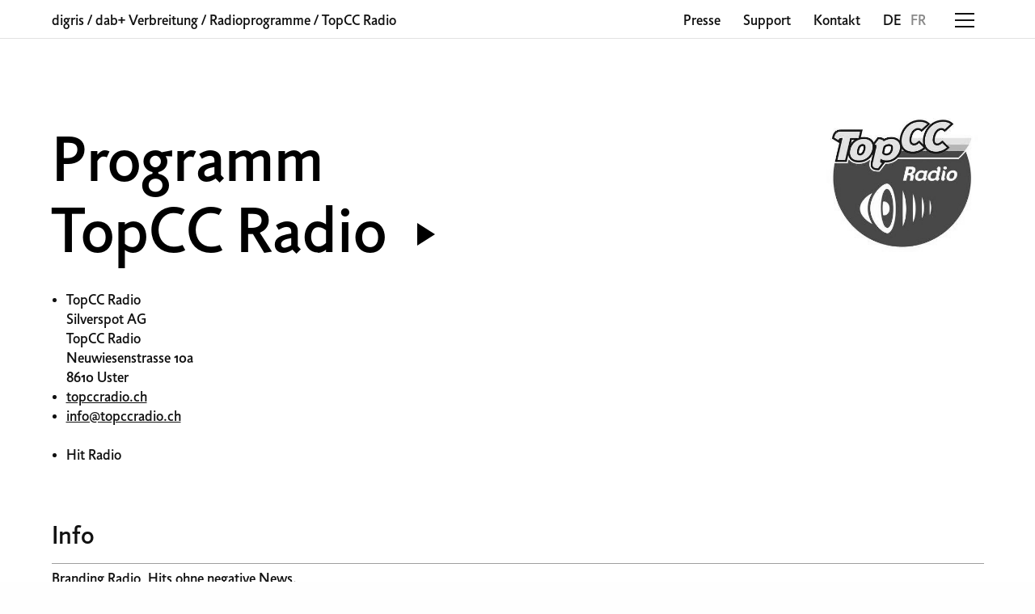

--- FILE ---
content_type: text/html; charset=utf-8
request_url: https://www.digris.ch/verbreitung/programme/b4b33a94-cc07-46aa-8693-79c6dfdebee8/
body_size: 3691
content:
<!DOCTYPE html>
<html class="no-js" lang="de" data-theme="light">
<head>
    <meta http-equiv="X-UA-Compatible" content="IE=edge">
    <meta charset="utf-8"/>
    <meta name="viewport" content="width=device-width, initial-scale=1"/>
    <title>TopCC Radio - dab+ Programme -  digris</title>
    <meta name="description" content=""/>
    <meta name="keywords" content=""/>
    <meta name="author" content="digris AG"/>
    <link rel="icon" type="image/png" href="/ui/img/favicon/favicon-16x16.b0b70e0989e9.png" sizes="16x16" />
    <meta name="application-name" content="digris AG"/>
    
    <meta name="google-site-verification" content="tu9a7KE2A8FFDgsfJvY9qsNfx7Y14neUMYrkpyD5ae4" />
    

    <meta property="fb:app_id" content="403376136989977" />
    <meta property="og:site_name" content="www.digris.ch" />
    <meta property="og:type" content="music.radio_station" /><meta property="og:url" content="https://www.digris.ch/verbreitung/programme/b4b33a94-cc07-46aa-8693-79c6dfdebee8/" /><meta property="og:title" content="TopCC Radio - dab+" /><meta property="og:image" content="https://ams3.digitaloceanspaces.com/digris-website/media/_s/program/logo/131716109_103625841626843_2038040791726472885_n-238f785ac0ecf8de.jpg" /><meta property="og:description" content="Branding Radio, Hits ohne negative News." />


    


    

    <style>
        @font-face {
            font-family: "Jigsaw";
            src: url('/ui/font/JigsawMedium.f94f490825f1.eot');
            src: url('/ui/font/JigsawMedium.f94f490825f1.eot?#iefix') format('embedded-opentype'),
                 url('/ui/font/JigsawMedium.e148c2eef8ef.woff') format('woff'),
                 url('/ui/font/JigsawMedium.398e84593887.ttf') format('truetype'),
                 url('/ui/font/JigsawMedium.07fddb4fd3df.svg#JigsawMedium') format('svg');
            font-weight: normal;
            font-style: normal;
        }
    </style>

    <style>
        @font-face {
            font-family: "digris-icons";
            src: url('/ui/font/digris-icons.b6877323ef90.woff') format('woff'),
                 url('/ui/font/digris-icons.26d5f33b9d91.ttf') format('truetype'),
                 url('/ui/font/digris-icons.59a2414b4651.svg#digris-icons') format('svg');
            font-weight: normal;
            font-style: normal;
        }
    </style>

    <script>
        document.settings = {"DEBUG": false, "FACEBOOK_APP_ID": "403376136989977", "SITE_URL": "https://www.digris.ch", "STREAM_URL": "/stream/", "INFRASTRUCTURE_MAP_CENTER_COORDINATES": ["46.801111", "8.226667"], "INFRASTRUCTURE_MAP_ZOOM": 7, "GANALYTICS_TRACKING_CODE": "UA-54287866-1", "GOOGLE_SITE_VERIFICATION_CODE": "tu9a7KE2A8FFDgsfJvY9qsNfx7Y14neUMYrkpyD5ae4", "GOOGLE_MAPS_API_KEY": "AIzaSyADFlOC59CAAoO3zz59vEcV91CUELskBfc"};
        document.settings.COUNTRY_CODE = 'ch';
        document.settings.LANGUAGE_CODE = 'de';
        document.settings.toolbarEnabled = false;
    </script>

    
        <link rel="stylesheet" href="/ui/dist/css/bundle.bfeda49826ed.css"/>
        <script src="/ui/dist/js/bundle.d910958b08e2.js"></script>
    

    

    

    

    


    
    <script>
      (function(i,s,o,g,r,a,m){i['GoogleAnalyticsObject']=r;i[r]=i[r]||function(){
      (i[r].q=i[r].q||[]).push(arguments)},i[r].l=1*new Date();a=s.createElement(o),
      m=s.getElementsByTagName(o)[0];a.async=1;a.src=g;m.parentNode.insertBefore(a,m)
      })(window,document,'script','//www.google-analytics.com/analytics.js','ga');
      ga('create', 'UA-54287866-1', 'auto');
      // ga('send', 'pageview');
    </script>
    

</head>
<body id="base" class="app app--infrastructure app--program app--program-detail page-inverted">

    

    <div id="page_bg_container" class="page-bg-container" data-turbolinks-permanent>
    <div
        id="page_bg"
        class="page-bg"
        data-image-mini="https://ams3.digitaloceanspaces.com/digris-website/media/_s/page-bg/image/b7652cab-134f-4bb2-8055-bd0353c945b5-0903fbcf484e59a7.jpg"
        data-image-mobile="https://ams3.digitaloceanspaces.com/digris-website/media/_s/page-bg/image/b7652cab-134f-4bb2-8055-bd0353c945b5-561260daccf687a4.jpg"
        data-image-large="https://ams3.digitaloceanspaces.com/digris-website/media/_s/page-bg/image/b7652cab-134f-4bb2-8055-bd0353c945b5-61284736b89e883c.jpg"
        >

        <picture
            id="page_bg_image_blur"
            class="page-bg-image">
            <img src="https://ams3.digitaloceanspaces.com/digris-website/media/_s/page-bg/image/b7652cab-134f-4bb2-8055-bd0353c945b5-0903fbcf484e59a7.jpg" alt="background">
        </picture>

        <picture
            id="page_bg_image"
            class="page-bg-image hidden">
        </picture>

        <video
            id="page_bg_video"
            class="page-bg-video hidden"
            title="background video"
            muted="muted"
            autoplay="true">
        </video>
    </div>
</div>


    <header>
        

<div id="topbar" class="topbar">
    <div class="topbar__container">
        <div class="topbar__grid">
            <div class="topbar__item topbar__item--shrinked">
                <ul class="breadcrumbs">
                    
<li>
    <a href="/">digris</a>
    <!--<span> | /</span>-->
    
        <span class="separator">&sol;</span>
    
</li>

<li>
    <a href="/verbreitung/">dab+ Verbreitung</a>
    <!--<span> | /verbreitung/</span>-->
    
        <span class="separator">&sol;</span>
    
</li>

<li>
    <a href="/verbreitung/programme/">Radioprogramme</a>
    <!--<span> | /verbreitung/programme/</span>-->
    
        <span class="separator">&sol;</span>
    
</li>

<li>
    <a href="/verbreitung/programme/b4b33a94-cc07-46aa-8693-79c6dfdebee8/">TopCC Radio</a>
    <!--<span> | /verbreitung/programme/b4b33a94-cc07-46aa-8693-79c6dfdebee8/</span>-->
    
</li>


                </ul>
            </div>
            <div class="topbar__item">
                <nav id="nav" class="nav">
                    <div class="nav__container">
                        <ul class="menu menu-main">
                            


    
    
    
        <li class="menu__item  menu__item--sibling menu__item--no-children">
            <a href="/">Home</a>
            
        </li>
    

    
    
    
        <li class="menu__item  menu__item--sibling menu__item--has-children">
            <a href="/verbreitung/">dab+ Verbreitung</a>
            
               <span class="menu__label" for="group-dab-verbreitung">dab+ Verbreitung</span>
                <ul class="menu__submenu">
                   
                        <li class="menu__item menu__item--no-children"><a href="/verbreitung/">dab+ Verbreitung</a></li>
                    
                    


    
    
    
        <li class="menu__item  menu__item--has-children">
            <a href="/verbreitung/sendegebiete/">Sendegebiete</a>
            
               <span class="menu__label" for="group-sendegebiete">Sendegebiete</span>
                <ul class="menu__submenu">
                   
                        <li class="menu__item menu__item--no-children"><a href="/verbreitung/sendegebiete/">Sendegebiete</a></li>
                    
                    


    
    
    
        <li class="menu__item  menu__item--sibling menu__item--no-children">
            <a href="/verbreitung/sendegebiete/">A - Z</a>
            
        </li>
    

    
    
    
        <li class="menu__item  menu__item--sibling menu__item--no-children">
            <a href="/verbreitung/sendegebiete/map/">Karte</a>
            
        </li>
    


                </ul>
            
        </li>
    

    
    
    
        <li class="menu__item  menu__item--has-children">
            <a href="/verbreitung/programme/">Radioprogramme</a>
            
               <span class="menu__label" for="group-radioprogramme">Radioprogramme</span>
                <ul class="menu__submenu">
                   
                        <li class="menu__item menu__item--no-children"><a href="/verbreitung/programme/">Radioprogramme</a></li>
                    
                    


    
    
    
        <li class="menu__item  menu__item--sibling menu__item--no-children">
            <a href="/verbreitung/programme/">A - Z</a>
            
        </li>
    

    
    
    
        <li class="menu__item  menu__item--sibling menu__item--no-children">
            <a href="/verbreitung/programme/map/">Karte</a>
            
        </li>
    


                </ul>
            
        </li>
    

    
    
    
        <li class="menu__item  menu__item--no-children">
            <a href="/verbreitung/sendeplatz/">Freie Sendeplätze</a>
            
        </li>
    

    
    
    
        <li class="menu__item  menu__item--no-children">
            <a href="/verbreitung/vorgehen-und-kosten/">Vorgehen &amp; Kosten</a>
            
        </li>
    

    
    
    
        <li class="menu__item  menu__item--no-children">
            <a href="/verbreitung/dab-vorteile/">Vorteile dab+</a>
            
        </li>
    


                </ul>
            
        </li>
    

    
    
    
        <li class="menu__item  menu__item--sibling menu__item--no-children">
            <a href="/dienstleistungen/">Dienstleistungen</a>
            
        </li>
    

    
    
    
        <li class="menu__item  menu__item--sibling menu__item--no-children">
            <a href="/vermarktung/">Vermarktung</a>
            
        </li>
    

    
    
    
        <li class="menu__item  menu__item--sibling menu__item--has-children">
            <a href="/uber-digris/">Über digris</a>
            
               <span class="menu__label" for="group-uber-digris">Über digris</span>
                <ul class="menu__submenu">
                   
                        <li class="menu__item menu__item--no-children"><a href="/uber-digris/">Über digris</a></li>
                    
                    


    
    
    
        <li class="menu__item  menu__item--no-children">
            <a href="/uber-digris/firma/">Die Firma</a>
            
        </li>
    

    
    
    
        <li class="menu__item  menu__item--no-children">
            <a href="/uber-digris/jobs/">Jobs</a>
            
        </li>
    

    
    
    
        <li class="menu__item  menu__item--no-children">
            <a href="/uber-digris/referenzen/">Referenzen</a>
            
        </li>
    

    
    
    
        <li class="menu__item  menu__item--no-children">
            <a href="/uber-digris/netzwerk/">Partner &amp; Links</a>
            
        </li>
    

    
    
    
        <li class="menu__item  menu__item--no-children">
            <a href="/uber-digris/projekte/">Weitere Projekte</a>
            
        </li>
    


                </ul>
            
        </li>
    

    
    
    
        <li class="menu__item  menu__item--sibling menu__item--has-children">
            <a href="/presse/">Presse</a>
            
               <span class="menu__label" for="group-presse">Presse</span>
                <ul class="menu__submenu">
                   
                        <li class="menu__item menu__item--no-children"><a href="/presse/">Presse</a></li>
                    
                    


    
    
    
        <li class="menu__item  menu__item--no-children">
            <a href="/presse/medienmitteilungen/">Medienmitteilungen</a>
            
        </li>
    

    
    
    
        <li class="menu__item  menu__item--no-children">
            <a href="/presse/pressespiegel/">Pressespiegel</a>
            
        </li>
    


                </ul>
            
        </li>
    

    
    
    
        <li class="menu__item  menu__item--sibling menu__item--no-children">
            <a href="/support/">Support</a>
            
        </li>
    

    
    
    
        <li class="menu__item  menu__item--sibling menu__item--no-children">
            <a href="/kontakt/">Kontakt</a>
            
        </li>
    

    
    
    
        <li class="menu__item  menu__item--sibling menu__item--no-children">
            <a href="/nutzungsbestimmungen/">Nutzungsbestimmungen</a>
            
        </li>
    


                        </ul>
                    </div>
                </nav>
            </div>
            <div class="topbar__item topbar__item--shrinked">
                
                
                
                
                <ul class="meta-menu">
                    
                        
                        <li><a href="/presse/">Presse</a></li>
                    
                    
                        
                        <li><a href="/support/">Support</a></li>
                    
                    
                        
                        <li><a href="/kontakt/">Kontakt</a></li>
                    
                </ul>
                
            </div>
            <div class="topbar__item topbar__item--shrinked">
                


    <ul class="language-chooser">
        
            <li class="language-chooser__language language-chooser__language--active">
                <a href="/verbreitung/programme/b4b33a94-cc07-46aa-8693-79c6dfdebee8/" title="Change to language: DE">de</a>
            </li>
        
            <li class="language-chooser__language">
                <a href="/fr/diffusion/programmes/b4b33a94-cc07-46aa-8693-79c6dfdebee8/" title="Change to language: FR">fr</a>
            </li>
        
    </ul>


            </div>
            <div class="topbar__item topbar__item--shrinked">
                <a class="nav-trigger" href="#" data-toggle-menu>
                    <i class="icon icon icon-menu"></i>
                </a>
            </div>
        </div>
    </div>
    
</div>

    </header>

    <div class="content">
        

<div class="top-section">
    <div class="header">
        <div class="header-inner">
            
    <h1 class="claim">
        <span>Programm</span>
        <br>
        <span>
            TopCC Radio
            
            <div class="miniplayer-container">
                <div
                    data-miniplayer
                    data-program-uuid="b4b33a94-cc07-46aa-8693-79c6dfdebee8"
                    data-size="48"
                    data-color="#000"
                    data-hover-color="#fff"></div>
            </div>
            
        </span>
    </h1>
    
        <img class="program-logo" src="https://ams3.digitaloceanspaces.com/digris-website/media/_s/program/logo/131716109_103625841626843_2038040791726472885_n-238f785ac0ecf8de.jpg" >
    

            
            
        </div>
    </div>
    
</div>
<div class="content-section">
    
    <div class="program-detail">
        <section class="key-info">
            <ul>
                <li>
                    TopCC Radio
                    
                        <br>
                        Silverspot AG<br>TopCC Radio<br>Neuwiesenstrasse 10a<br>8610 Uster
                    
                </li>
                
                    <li>
                        <a target="_blank" href="https://topccradio.ch/">topccradio.ch</a>
                    </li>
                
                
                    <li>
                        <a href="mailto:info@topccradio.ch">info@topccradio.ch</a>
                    </li>
                
            </ul>
            <ul class="classification">
                
                    <li>Hit Radio</li>
                
            </ul>
        </section>
        
        
            <section class="inline-section inline-section--description">
                <div class="inline-section__title">
                    <h2 class="title">Info</h2>
                </div>
                <div class="inline-section__body">
                    <p>Branding Radio, Hits ohne negative News.</p>
                </div>
            </section>
        
        
        
        
            <section class="inline-section inline-section--ensembles">
                <h2 class="inline-section__title">Sendegebiet</h2>
                <div class="inline-section__body">
                    <ul>
                    
                    </ul>
                </div>
            </section>
        
        
            <section class="inline-section inline-section--links">
                <h2 class="inline-section__title">Links</h2>
                <div class="inline-section__body">
                    <ul>
                        
                            <li><a target="_blank" href="https://www.facebook.com/TopccRadio/" title="https://www.facebook.com/TopccRadio/">Facebook</a></li>
                        
                            <li><a target="_blank" href="https://www.instagram.com/topccradio.ch/?hl=en" title="https://www.instagram.com/topccradio.ch/?hl=en">Instagram</a></li>
                        
                    </ul>
                </div>
            </section>
        
    </div>

</div>

<footer>
    <div class="footer-content">

        <div class="footer-social">
            <div class="footer-social__item">
                <div class="social-profile">
                    <a href="https://www.facebook.com/Digrisag/"
                       target="_blank"
                       class="social-profile__link"
                       title="Visit us on Facebook">
                        <div class="icon icon-facebook"></div>
                    </a>
                </div>
            </div>
            <div class="footer-social__item">
                <div class="social-profile">
                    <a href="https://www.youtube.com/channel/UCZGe2nzC-GgYMjl_xrdpL7g"
                       target="_blank"
                       class="social-profile__link"
                       title="Visit us on Youtube">
                        <div class="icon icon-youtube"></div>
                    </a>
                </div>
            </div>
            <div class="footer-social__item">
                <div class="social-profile">
                    <a href="https://www.flickr.com/photos/143940690@N02/albums"
                       target="_blank"
                       class="social-profile__link"
                       title="Visit us on Flickr">
                        <div class="icon icon-flickr"></div>
                    </a>
                </div>
            </div>
        </div>

        <div class="footer-address">
            <p>&copy; 2026 digris AG</p>

            

            
                
                <a href="/nutzungsbestimmungen/">Nutzungsbestimmungen</a>
            

            

            
                
                <a href="/datenschutzerklarung/">Datenschutzerklärung</a>
            

        </div>


    </div>
</footer>

    </div>

    <!-- vuejs containers -->
    <div data-turbolinks-permanent id="player_app_container">
        <div id="player_app"></div>
    </div>

    

    

</body>
</html>


--- FILE ---
content_type: text/css; charset="utf-8"
request_url: https://www.digris.ch/ui/dist/css/bundle.bfeda49826ed.css
body_size: 14420
content:
/*! normalize.css v8.0.0 | MIT License | github.com/necolas/normalize.css */html{line-height:1.15;-webkit-text-size-adjust:100%}body{margin:0}h1{font-size:2em;margin:.67em 0}hr{box-sizing:content-box;height:0;overflow:visible}pre{font-family:monospace,monospace;font-size:1em}a{background-color:rgba(0,0,0,0)}abbr[title]{border-bottom:0;text-decoration:underline dotted}b,strong{font-weight:bolder}code,kbd,samp{font-family:monospace,monospace;font-size:1em}small{font-size:80%}sub,sup{font-size:75%;line-height:0;position:relative;vertical-align:baseline}sub{bottom:-0.25em}sup{top:-0.5em}img{border-style:none}button,input,optgroup,select,textarea{font-family:inherit;font-size:100%;line-height:1.15;margin:0}button,input{overflow:visible}button,select{text-transform:none}button,[type=button],[type=reset],[type=submit]{-webkit-appearance:button}button::-moz-focus-inner,[type=button]::-moz-focus-inner,[type=reset]::-moz-focus-inner,[type=submit]::-moz-focus-inner{border-style:none;padding:0}button:-moz-focusring,[type=button]:-moz-focusring,[type=reset]:-moz-focusring,[type=submit]:-moz-focusring{outline:1px dotted ButtonText}fieldset{padding:.35em .75em .625em}legend{box-sizing:border-box;color:inherit;display:table;max-width:100%;padding:0;white-space:normal}progress{vertical-align:baseline}textarea{overflow:auto}[type=checkbox],[type=radio]{box-sizing:border-box;padding:0}[type=number]::-webkit-inner-spin-button,[type=number]::-webkit-outer-spin-button{height:auto}[type=search]{-webkit-appearance:textfield;outline-offset:-2px}[type=search]::-webkit-search-decoration{-webkit-appearance:none}::-webkit-file-upload-button{-webkit-appearance:button;font:inherit}details{display:block}summary{display:list-item}template{display:none}[hidden]{display:none}[data-whatintent=mouse] *,[data-whatintent=mouse] *:focus,[data-whatintent=touch] *,[data-whatintent=touch] *:focus,[data-whatinput=mouse] *,[data-whatinput=mouse] *:focus,[data-whatinput=touch] *,[data-whatinput=touch] *:focus{outline:none}[draggable=false]{-webkit-touch-callout:none;-webkit-user-select:none}.foundation-mq{font-family:"small=0em&medium=40em&large=64em&xlarge=75.0625em&xxlarge=90em"}html{box-sizing:border-box;font-size:100%}*,*::before,*::after{box-sizing:inherit}body{margin:0;padding:0;background:#fefefe;font-family:"Helvetica Neue",Helvetica,Roboto,Arial,sans-serif;font-weight:500;line-height:1.5;color:#111}img{display:inline-block;vertical-align:middle;max-width:100%;height:auto;-ms-interpolation-mode:bicubic}textarea{height:auto;min-height:50px;border-radius:0}select{box-sizing:border-box;width:100%;border-radius:0}.map_canvas img,.map_canvas embed,.map_canvas object,.mqa-display img,.mqa-display embed,.mqa-display object{max-width:none !important}button{padding:0;appearance:none;border:0;border-radius:0;background:rgba(0,0,0,0);line-height:1;cursor:auto}[data-whatinput=mouse] button{outline:0}pre{overflow:auto;-webkit-overflow-scrolling:touch}button,input,optgroup,select,textarea{font-family:inherit}.is-visible{display:block !important}.is-hidden{display:none !important}.hide{display:none !important}.invisible{visibility:hidden}.visible{visibility:visible}@media print,screen and (max-width: 39.99875em){.hide-for-small-only{display:none !important}}@media screen and (max-width: 0em),screen and (min-width: 40em){.show-for-small-only{display:none !important}}@media print,screen and (min-width: 40em){.hide-for-medium{display:none !important}}@media screen and (max-width: 39.99875em){.show-for-medium{display:none !important}}@media print,screen and (min-width: 40em)and (max-width: 63.99875em){.hide-for-medium-only{display:none !important}}@media screen and (max-width: 39.99875em),screen and (min-width: 64em){.show-for-medium-only{display:none !important}}@media print,screen and (min-width: 64em){.hide-for-large{display:none !important}}@media screen and (max-width: 63.99875em){.show-for-large{display:none !important}}@media print,screen and (min-width: 64em)and (max-width: 75.06125em){.hide-for-large-only{display:none !important}}@media screen and (max-width: 63.99875em),screen and (min-width: 75.0625em){.show-for-large-only{display:none !important}}.show-for-sr,.show-on-focus{position:absolute !important;width:1px !important;height:1px !important;padding:0 !important;overflow:hidden !important;clip:rect(0, 0, 0, 0) !important;white-space:nowrap !important;border:0 !important}.show-on-focus:active,.show-on-focus:focus{position:static !important;width:auto !important;height:auto !important;overflow:visible !important;clip:auto !important;white-space:normal !important}.show-for-landscape,.hide-for-portrait{display:block !important}@media screen and (orientation: landscape){.show-for-landscape,.hide-for-portrait{display:block !important}}@media screen and (orientation: portrait){.show-for-landscape,.hide-for-portrait{display:none !important}}.hide-for-landscape,.show-for-portrait{display:none !important}@media screen and (orientation: landscape){.hide-for-landscape,.show-for-portrait{display:none !important}}@media screen and (orientation: portrait){.hide-for-landscape,.show-for-portrait{display:block !important}}.show-for-dark-mode{display:none}.hide-for-dark-mode{display:block}@media screen and (prefers-color-scheme: dark){.show-for-dark-mode{display:block !important}.hide-for-dark-mode{display:none !important}}.show-for-ie{display:none}@media all and (-ms-high-contrast: none),(-ms-high-contrast: active){.show-for-ie{display:block !important}.hide-for-ie{display:none !important}}.show-for-sticky{display:none}.is-stuck .show-for-sticky{display:block}.is-stuck .hide-for-sticky{display:none}html,body{font-family:"Jigsaw","Helvetica Neue",Helvetica,Roboto,Arial,sans-serif;line-height:150%;font-size:1rem}@media print,screen and (min-width: 40em){html,body{font-size:1rem}}@media print,screen and (min-width: 64em){html,body{font-size:1rem}}html p,html em,html ul,html ol,body p,body em,body ul,body ol{font-size:1.125rem}html a,body a{transition-property:color ;transition-duration:.3s;transition-timing-function:ease-out;color:#111;text-decoration:underline}html a:hover,body a:hover{color:#50e3c2}html h1,html h2,html h3,html h4,html h5,html h6,body h1,body h2,body h3,body h4,body h5,body h6{font-weight:normal}html h1,body h1{font-size:2rem;line-height:1.1}html h1.claim,body h1.claim{font-size:5rem;margin:0}@media print,screen and (max-width: 39.99875em){html h1.claim,body h1.claim{font-size:2.5rem;line-height:3rem}}html h2,html .title,html .social-item__content,body h2,body .title,body .social-item__content{font-size:2rem}html h3,html h4,body h3,body h4{font-size:1.125rem}html h5,html h6,body h5,body h6{font-size:1rem}.content-typo-styles ul,.app--infrastructure .content-section .inline-section ul,footer .footer-content ul,.text-plugin ul,.cms-page--inline-content .content-section ul,.cms-page--content .content-section ul,.content-typo-styles ol,.app--infrastructure .content-section .inline-section ol,footer .footer-content ol,.text-plugin ol,.cms-page--inline-content .content-section ol,.cms-page--content .content-section ol,.content-typo-styles menu,.app--infrastructure .content-section .inline-section menu,footer .footer-content menu,.text-plugin menu,.cms-page--inline-content .content-section menu,.cms-page--content .content-section menu,.content-typo-styles dir,.app--infrastructure .content-section .inline-section dir,footer .footer-content dir,.text-plugin dir,.cms-page--inline-content .content-section dir,.cms-page--content .content-section dir{padding-left:1rem;margin-left:-6px;padding-bottom:1.25rem}@media print,screen and (min-width: 40em){.content-typo-styles ul,.app--infrastructure .content-section .inline-section ul,footer .footer-content ul,.text-plugin ul,.cms-page--inline-content .content-section ul,.cms-page--content .content-section ul,.content-typo-styles ol,.app--infrastructure .content-section .inline-section ol,footer .footer-content ol,.text-plugin ol,.cms-page--inline-content .content-section ol,.cms-page--content .content-section ol,.content-typo-styles menu,.app--infrastructure .content-section .inline-section menu,footer .footer-content menu,.text-plugin menu,.cms-page--inline-content .content-section menu,.cms-page--content .content-section menu,.content-typo-styles dir,.app--infrastructure .content-section .inline-section dir,footer .footer-content dir,.text-plugin dir,.cms-page--inline-content .content-section dir,.cms-page--content .content-section dir{padding-left:1.5rem}}@media print,screen and (min-width: 64em){.content-typo-styles ul,.app--infrastructure .content-section .inline-section ul,footer .footer-content ul,.text-plugin ul,.cms-page--inline-content .content-section ul,.cms-page--content .content-section ul,.content-typo-styles ol,.app--infrastructure .content-section .inline-section ol,footer .footer-content ol,.text-plugin ol,.cms-page--inline-content .content-section ol,.cms-page--content .content-section ol,.content-typo-styles menu,.app--infrastructure .content-section .inline-section menu,footer .footer-content menu,.text-plugin menu,.cms-page--inline-content .content-section menu,.cms-page--content .content-section menu,.content-typo-styles dir,.app--infrastructure .content-section .inline-section dir,footer .footer-content dir,.text-plugin dir,.cms-page--inline-content .content-section dir,.cms-page--content .content-section dir{padding-left:1.5rem}}.content-typo-styles ul,.app--infrastructure .content-section .inline-section ul,footer .footer-content ul,.text-plugin ul,.cms-page--inline-content .content-section ul,.cms-page--content .content-section ul,.content-typo-styles ol,.app--infrastructure .content-section .inline-section ol,footer .footer-content ol,.text-plugin ol,.cms-page--inline-content .content-section ol,.cms-page--content .content-section ol{margin-bottom:0}.content-typo-styles h1,.app--infrastructure .content-section .inline-section h1,footer .footer-content h1,.text-plugin h1,.cms-page--inline-content .content-section h1,.cms-page--content .content-section h1,.content-typo-styles h2,.app--infrastructure .content-section .inline-section h2,footer .footer-content h2,.text-plugin h2,.cms-page--inline-content .content-section h2,.cms-page--content .content-section h2{border-bottom:1px solid rgba(17,17,17,.4);line-height:1;margin-bottom:.5rem;padding-bottom:1rem;margin-top:4.5rem}.content-typo-styles p,.app--infrastructure .content-section .inline-section p,footer .footer-content p,.text-plugin p,.cms-page--inline-content .content-section p,.cms-page--content .content-section p{padding-bottom:1.5rem;line-height:1.5rem;font-size:1.125rem;margin:0}.content-typo-styles a,.app--infrastructure .content-section .inline-section a,footer .footer-content a,.text-plugin a,.cms-page--inline-content .content-section a,.cms-page--content .content-section a{font-size:1.125rem}.content-typo-styles h3,.app--infrastructure .content-section .inline-section h3,footer .footer-content h3,.text-plugin h3,.cms-page--inline-content .content-section h3,.cms-page--content .content-section h3{border-bottom:1px solid rgba(17,17,17,.4);display:inline-block;margin:0 1.5rem .5rem 0;padding:.5rem 0 .5rem 0;width:auto;line-height:1.5rem}.content-typo-styles em,.app--infrastructure .content-section .inline-section em,footer .footer-content em,.text-plugin em,.cms-page--inline-content .content-section em,.cms-page--content .content-section em,.content-typo-styles i,.app--infrastructure .content-section .inline-section i,footer .footer-content i,.text-plugin i,.cms-page--inline-content .content-section i,.cms-page--content .content-section i{font-style:normal;color:rgba(17,17,17,.3)}.content-typo-styles em a,.app--infrastructure .content-section .inline-section em a,footer .footer-content em a,.text-plugin em a,.cms-page--inline-content .content-section em a,.cms-page--content .content-section em a,.content-typo-styles i a,.app--infrastructure .content-section .inline-section i a,footer .footer-content i a,.text-plugin i a,.cms-page--inline-content .content-section i a,.cms-page--content .content-section i a{color:rgba(17,17,17,.3)}.content-typo-styles em a:hover,.app--infrastructure .content-section .inline-section em a:hover,footer .footer-content em a:hover,.text-plugin em a:hover,.cms-page--inline-content .content-section em a:hover,.cms-page--content .content-section em a:hover,.content-typo-styles i a:hover,.app--infrastructure .content-section .inline-section i a:hover,footer .footer-content i a:hover,.text-plugin i a:hover,.cms-page--inline-content .content-section i a:hover,.cms-page--content .content-section i a:hover{color:#50e3c2}.icon-slideshare:before{content:""}.icon-twitter:before{content:""}.icon-play:before{content:""}.icon-facebook:before{content:""}.icon-close:before,html.nav-is-expanded .nav-trigger .icon:before{content:""}.icon-menu:before{content:""}.icon-chevron_down:before{content:""}.icon-chevron_up:before{content:""}.icon-youtube:before{content:""}.icon-flickr:before{content:""}[class^=icon-],[class*=" icon-"]{font-family:"digris-icons" !important;speak:none;font-style:normal;font-weight:normal;font-variant:normal;text-transform:none;line-height:1;-webkit-font-smoothing:antialiased;-moz-osx-font-smoothing:grayscale}.icon{display:inline-block;vertical-align:middle;width:48px;height:48px;background-repeat:no-repeat;background-size:contain}.icon::before{font-size:48px}.icon-small{width:32px;height:32px}.icon-small::before{width:32px;height:32px;line-height:32px;font-size:32px}.icon-medium{width:48px;height:48px}.icon-medium::before{width:48px;height:48px;line-height:48px;font-size:48px}.icon-large{width:64px;height:64px}.icon-large::before{width:64px;height:64px;line-height:64px;font-size:64px}.social-item,footer .footer-content .footer-social__item .social-profile{height:32px;line-height:32px;width:32px;border-radius:50%;color:#111;position:relative;text-align:center}.social-item:before,footer .footer-content .footer-social__item .social-profile:before{height:32px;width:32px}.social-item:before,footer .footer-content .footer-social__item .social-profile:before{background-color:#fff;border-radius:50%;content:"";display:inline-block;left:0;position:absolute;top:0;z-index:-1}.social-item .icon,footer .footer-content .footer-social__item .social-profile .icon{width:32px;height:32px}.social-item .icon::before,footer .footer-content .footer-social__item .social-profile .icon::before{width:32px;height:32px;line-height:32px;font-size:32px}.social-item:hover,footer .footer-content .footer-social__item .social-profile:hover{color:#111}.social-item:hover a,footer .footer-content .footer-social__item .social-profile:hover a{color:#111}.social-item:hover:before,footer .footer-content .footer-social__item .social-profile:hover:before{background-color:#50e3c2}@media print,screen and (min-width: 40em){.social-item,footer .footer-content .footer-social__item .social-profile{height:64px;line-height:64px;width:64px}.social-item:before,footer .footer-content .footer-social__item .social-profile:before{height:64px;width:64px}.social-item .icon,footer .footer-content .footer-social__item .social-profile .icon{width:64px;height:64px}.social-item .icon::before,footer .footer-content .footer-social__item .social-profile .icon::before{width:64px;height:64px;line-height:64px;font-size:64px}}.breadcrumbs li,.breadcrumbs a{color:#fff;display:inline-block;font-size:18px}.breadcrumbs a{border-bottom:4px solid rgba(0,0,0,0);display:inline-block;padding-top:4px;text-decoration:none;line-height:44px}.breadcrumbs a:hover{color:#fff;border-color:#fff}@media print,screen and (min-width: 40em){.breadcrumbs a{margin-top:6px;line-height:34px}}.breadcrumbs li .separator,.breadcrumbs li:not(:first-child){display:none}@media print,screen and (min-width: 40em){.breadcrumbs li:first-child a{font-size:18px}.breadcrumbs li .separator,.breadcrumbs li:not(:first-child){display:initial}}.cms-page--home .breadcrumbs{display:none}.lazy-image{background:#efefef}.lazy-image.ll-loaded{background:rgba(0,0,0,0)}.media-embed{position:relative;padding-bottom:56.25%;height:0;overflow:hidden}.media-embed iframe,.media-embed object,.media-embed embed{position:absolute;top:0;left:0;width:100%;height:100%}html{height:100vh}body{min-height:100vh}body>.content{display:flex;flex-direction:column;min-height:100vh}body>.content .content-section{width:100%;flex-grow:1}.top-section{border-bottom:1px solid rgba(255,255,255,.2);margin-top:48px}.top-section .header{padding-right:1rem;padding-left:1rem;max-width:1201px;margin-left:auto;margin-right:auto;color:#fff}@media print,screen and (min-width: 40em){.top-section .header{padding-right:1.5rem;padding-left:1.5rem}}@media print,screen and (min-width: 64em){.top-section .header{padding-right:1.5rem;padding-left:1.5rem}}.top-section .header-inner{position:relative;padding:72px 0px 20px 0px}@media print,screen and (min-width: 40em){.top-section .header-inner{padding:112px 20% 64px 0}}.top-section .claim{padding-bottom:0}.turbolinks-progress-bar{background-color:#fff !important;height:4px !important}@media print,screen and (min-width: 40em){.cms-page .content-section .inline-section{padding:0 0 160px;border-bottom:1px solid rgba(17,17,17,.2)}.cms-page .content-section .inline-section:last-child{border-bottom:0;padding-bottom:0}}.cms-page .content-section .inline-section__title{padding-right:1rem;padding-left:1rem;max-width:1201px;margin-left:auto;margin-right:auto;padding-top:40px;padding-bottom:16px}@media print,screen and (min-width: 40em){.cms-page .content-section .inline-section__title{padding-right:1.5rem;padding-left:1.5rem}}@media print,screen and (min-width: 64em){.cms-page .content-section .inline-section__title{padding-right:1.5rem;padding-left:1.5rem}}.cms-page .content-section .inline-section__title .title,.cms-page .content-section .inline-section__title .social-item__content{font-size:1.6rem;line-height:1.25;margin-top:0}@media print,screen and (min-width: 40em){.cms-page .content-section .inline-section__title .title,.cms-page .content-section .inline-section__title .social-item__content{font-size:2rem;flex:0 0 auto;width:75%}}@media print,screen and (min-width: 64em){.cms-page .content-section .inline-section__title .title,.cms-page .content-section .inline-section__title .social-item__content{flex:0 0 auto;width:66.666%}}.cms-page .content-section .inline-section__children{padding-right:0;padding-left:0;max-width:1201px;margin-left:auto;margin-right:auto}@media screen and (min-width: 75.0625em){.cms-page .content-section .inline-section__children{padding-right:1rem;padding-left:1rem;max-width:1201px;margin-left:auto;margin-right:auto}}@media screen and (min-width: 75.0625em)and (min-width: 40em){.cms-page .content-section .inline-section__children{padding-right:1.5rem;padding-left:1.5rem}}@media screen and (min-width: 75.0625em)and (min-width: 64em){.cms-page .content-section .inline-section__children{padding-right:1.5rem;padding-left:1.5rem}}.cms-page .content-section .inline-section .cms-plugin--team,.cms-page .content-section .inline-section .cms-plugin--teasers{display:flex;flex-wrap:wrap}.cms-page .content-section .inline-section .cms-plugin--team .teaser,.cms-page .content-section .inline-section .cms-plugin--teasers .teaser{display:flex;flex-direction:column;overflow:hidden;width:100%}.cms-page .content-section .inline-section .cms-plugin--team .teaser>div,.cms-page .content-section .inline-section .cms-plugin--teasers .teaser>div{transition-property:background-color;transition-duration:.5s;transition-timing-function:ease-out}.cms-page .content-section .inline-section .cms-plugin--team .teaser .wrapper,.cms-page .content-section .inline-section .cms-plugin--teasers .teaser .wrapper{padding:1rem;background-color:#fff;height:100%;margin-bottom:2px;min-height:auto;position:relative}@media print,screen and (min-width: 40em){.cms-page .content-section .inline-section .cms-plugin--team .teaser .wrapper,.cms-page .content-section .inline-section .cms-plugin--teasers .teaser .wrapper{padding:1.5rem}}@media print,screen and (min-width: 64em){.cms-page .content-section .inline-section .cms-plugin--team .teaser .wrapper,.cms-page .content-section .inline-section .cms-plugin--teasers .teaser .wrapper{padding:1.5rem}}@media print,screen and (max-width: 39.99875em){.cms-page .content-section .inline-section .cms-plugin--team .teaser .wrapper,.cms-page .content-section .inline-section .cms-plugin--teasers .teaser .wrapper{padding-top:1.5rem;padding-bottom:1rem}}@media print,screen and (min-width: 40em){.cms-page .content-section .inline-section .cms-plugin--team .teaser .wrapper,.cms-page .content-section .inline-section .cms-plugin--teasers .teaser .wrapper{min-height:240px}}@media print,screen and (min-width: 40em)and (max-width: 63.99875em){.cms-page .content-section .inline-section .cms-plugin--team .teaser,.cms-page .content-section .inline-section .cms-plugin--teasers .teaser{flex:0 0 auto;width:50%}.cms-page .content-section .inline-section .cms-plugin--team .teaser>div,.cms-page .content-section .inline-section .cms-plugin--teasers .teaser>div{margin-right:2px;min-height:240px}.cms-page .content-section .inline-section .cms-plugin--team .teaser:nth-child(2n+2)>div,.cms-page .content-section .inline-section .cms-plugin--teasers .teaser:nth-child(2n+2)>div{margin-right:0}}@media print,screen and (min-width: 64em){.cms-page .content-section .inline-section .cms-plugin--team .teaser,.cms-page .content-section .inline-section .cms-plugin--teasers .teaser{flex:0 0 auto;width:33.3333%}.cms-page .content-section .inline-section .cms-plugin--team .teaser>div,.cms-page .content-section .inline-section .cms-plugin--teasers .teaser>div{margin-right:2px}.cms-page .content-section .inline-section .cms-plugin--team .teaser:nth-child(3n+3)>div,.cms-page .content-section .inline-section .cms-plugin--teasers .teaser:nth-child(3n+3)>div{margin-right:0}}.cms-page .content-section .inline-section .cms-plugin--team .teaser a,.cms-page .content-section .inline-section .cms-plugin--team .teaser h3,.cms-page .content-section .inline-section .cms-plugin--team .teaser p,.cms-page .content-section .inline-section .cms-plugin--teasers .teaser a,.cms-page .content-section .inline-section .cms-plugin--teasers .teaser h3,.cms-page .content-section .inline-section .cms-plugin--teasers .teaser p{margin:0}.cms-page .content-section .inline-section .cms-plugin--team .teaser h3,.cms-page .content-section .inline-section .cms-plugin--teasers .teaser h3{font-size:1.5rem}@media print,screen and (min-width: 40em){.cms-page .content-section .inline-section .cms-plugin--team .teaser h3,.cms-page .content-section .inline-section .cms-plugin--teasers .teaser h3{font-size:2rem}}.cms-page .content-section .inline-section .cms-plugin--team .teaser a,.cms-page .content-section .inline-section .cms-plugin--teasers .teaser a{position:relative}.cms-page .content-section .inline-section .cms-plugin--team .teaser a h3,.cms-page .content-section .inline-section .cms-plugin--teasers .teaser a h3{position:relative;border-bottom:0}.cms-page .content-section .inline-section .cms-plugin--team .teaser a h3:after,.cms-page .content-section .inline-section .cms-plugin--teasers .teaser a h3:after{transition-property:transform;transition-duration:.3s;transition-timing-function:ease-out;content:"»";position:absolute;right:-2px;top:-1px}@media print,screen and (max-width: 39.99875em){.cms-page .content-section .inline-section .cms-plugin--team .teaser a h3:after,.cms-page .content-section .inline-section .cms-plugin--teasers .teaser a h3:after{font-size:2.25rem;top:-10px}}.cms-page .content-section .inline-section .cms-plugin--team .teaser__visual picture,.cms-page .content-section .inline-section .cms-plugin--team .teaser__visual img,.cms-page .content-section .inline-section .cms-plugin--teasers .teaser__visual picture,.cms-page .content-section .inline-section .cms-plugin--teasers .teaser__visual img{filter:brightness(0.95) grayscale(0.2);width:100%}.cms-page .content-section .inline-section .cms-plugin--team .teaser__title,.cms-page .content-section .inline-section .cms-plugin--team .teaser__name,.cms-page .content-section .inline-section .cms-plugin--teasers .teaser__title,.cms-page .content-section .inline-section .cms-plugin--teasers .teaser__name{padding-bottom:1rem;display:block;line-height:1;text-decoration:none}@media print,screen and (min-width: 40em){.cms-page .content-section .inline-section .cms-plugin--team .teaser__title,.cms-page .content-section .inline-section .cms-plugin--team .teaser__name,.cms-page .content-section .inline-section .cms-plugin--teasers .teaser__title,.cms-page .content-section .inline-section .cms-plugin--teasers .teaser__name{padding-bottom:1rem}}@media print,screen and (min-width: 64em){.cms-page .content-section .inline-section .cms-plugin--team .teaser__title,.cms-page .content-section .inline-section .cms-plugin--team .teaser__name,.cms-page .content-section .inline-section .cms-plugin--teasers .teaser__title,.cms-page .content-section .inline-section .cms-plugin--teasers .teaser__name{padding-bottom:1rem}}.cms-page .content-section .inline-section .cms-plugin--team .teaser__title:hover,.cms-page .content-section .inline-section .cms-plugin--team .teaser__name:hover,.cms-page .content-section .inline-section .cms-plugin--teasers .teaser__title:hover,.cms-page .content-section .inline-section .cms-plugin--teasers .teaser__name:hover{color:inherit}.cms-page .content-section .inline-section .cms-plugin--team .teaser__title a,.cms-page .content-section .inline-section .cms-plugin--team .teaser__name a,.cms-page .content-section .inline-section .cms-plugin--teasers .teaser__title a,.cms-page .content-section .inline-section .cms-plugin--teasers .teaser__name a{font-size:2rem;color:#111;text-decoration:none}.cms-page .content-section .inline-section .cms-plugin--team .teaser__title h3,.cms-page .content-section .inline-section .cms-plugin--team .teaser__name h3,.cms-page .content-section .inline-section .cms-plugin--teasers .teaser__title h3,.cms-page .content-section .inline-section .cms-plugin--teasers .teaser__name h3{border-bottom:0;padding-bottom:0}.cms-page .content-section .inline-section .cms-plugin--team .teaser__text,.cms-page .content-section .inline-section .cms-plugin--team .teaser__body,.cms-page .content-section .inline-section .cms-plugin--teasers .teaser__text,.cms-page .content-section .inline-section .cms-plugin--teasers .teaser__body{padding-top:.3333333333rem;font-size:1.125rem;border-top:1px solid rgba(17,17,17,.4)}@media print,screen and (min-width: 40em){.cms-page .content-section .inline-section .cms-plugin--team .teaser__text,.cms-page .content-section .inline-section .cms-plugin--team .teaser__body,.cms-page .content-section .inline-section .cms-plugin--teasers .teaser__text,.cms-page .content-section .inline-section .cms-plugin--teasers .teaser__body{padding-top:.5rem}}@media print,screen and (min-width: 64em){.cms-page .content-section .inline-section .cms-plugin--team .teaser__text,.cms-page .content-section .inline-section .cms-plugin--team .teaser__body,.cms-page .content-section .inline-section .cms-plugin--teasers .teaser__text,.cms-page .content-section .inline-section .cms-plugin--teasers .teaser__body{padding-top:.5rem}}@media print,screen and (max-width: 39.99875em){.cms-page .content-section .inline-section .cms-plugin--team .teaser__text,.cms-page .content-section .inline-section .cms-plugin--team .teaser__body,.cms-page .content-section .inline-section .cms-plugin--teasers .teaser__text,.cms-page .content-section .inline-section .cms-plugin--teasers .teaser__body{padding-top:.5rem}}.cms-page .content-section .inline-section .cms-plugin--team .teaser__text>*,.cms-page .content-section .inline-section .cms-plugin--team .teaser__body>*,.cms-page .content-section .inline-section .cms-plugin--teasers .teaser__text>*,.cms-page .content-section .inline-section .cms-plugin--teasers .teaser__body>*{line-height:1.5rem}.cms-page .content-section .inline-section .cms-plugin--team .teaser__appendix,.cms-page .content-section .inline-section .cms-plugin--teasers .teaser__appendix{padding-top:.5rem}@media print,screen and (min-width: 40em){.cms-page .content-section .inline-section .cms-plugin--team .teaser__appendix,.cms-page .content-section .inline-section .cms-plugin--teasers .teaser__appendix{padding-top:.75rem}}@media print,screen and (min-width: 64em){.cms-page .content-section .inline-section .cms-plugin--team .teaser__appendix,.cms-page .content-section .inline-section .cms-plugin--teasers .teaser__appendix{padding-top:.75rem}}.cms-page .content-section .inline-section .cms-plugin--team .teaser__appendix a,.cms-page .content-section .inline-section .cms-plugin--teasers .teaser__appendix a{font-size:1.125rem;padding:0rem;display:block}@media print,screen and (min-width: 40em){.cms-page .content-section .inline-section .cms-plugin--team .teaser__appendix a,.cms-page .content-section .inline-section .cms-plugin--teasers .teaser__appendix a{padding:0rem}}@media print,screen and (min-width: 64em){.cms-page .content-section .inline-section .cms-plugin--team .teaser__appendix a,.cms-page .content-section .inline-section .cms-plugin--teasers .teaser__appendix a{padding:0rem}}.cms-page .content-section .inline-section .cms-plugin--team .teaser__appendix a:hover,.cms-page .content-section .inline-section .cms-plugin--teasers .teaser__appendix a:hover{text-decoration:underline}.cms-page .content-section .inline-section .cms-plugin--team .teaser.teaser--linked,.cms-page .content-section .inline-section .cms-plugin--teasers .teaser.teaser--linked{cursor:pointer}.cms-page .content-section .inline-section .cms-plugin--team .teaser.teaser--linked .teaser__title,.cms-page .content-section .inline-section .cms-plugin--teasers .teaser.teaser--linked .teaser__title{padding-bottom:0}@media print,screen and (min-width: 40em){.cms-page .content-section .inline-section .cms-plugin--team .teaser.teaser--linked .teaser__title,.cms-page .content-section .inline-section .cms-plugin--teasers .teaser.teaser--linked .teaser__title{padding-bottom:1rem}}@media print,screen and (min-width: 40em)and (min-width: 40em){.cms-page .content-section .inline-section .cms-plugin--team .teaser.teaser--linked .teaser__title,.cms-page .content-section .inline-section .cms-plugin--teasers .teaser.teaser--linked .teaser__title{padding-bottom:1rem}}@media print,screen and (min-width: 40em)and (min-width: 64em){.cms-page .content-section .inline-section .cms-plugin--team .teaser.teaser--linked .teaser__title,.cms-page .content-section .inline-section .cms-plugin--teasers .teaser.teaser--linked .teaser__title{padding-bottom:1rem}}.cms-page .content-section .inline-section .cms-plugin--team .teaser.teaser--linked:hover>div,.cms-page .content-section .inline-section .cms-plugin--teasers .teaser.teaser--linked:hover>div{background-color:#50e3c2}.cms-page .content-section .inline-section .cms-plugin--team .teaser.teaser--linked .teaser__text,.cms-page .content-section .inline-section .cms-plugin--teasers .teaser.teaser--linked .teaser__text{display:none}@media print,screen and (min-width: 40em){.cms-page .content-section .inline-section .cms-plugin--team .teaser.teaser--linked .teaser__text,.cms-page .content-section .inline-section .cms-plugin--teasers .teaser.teaser--linked .teaser__text{display:flex}}.cms-page .content-section .inline-section .cms-plugin--team .person,.cms-page .content-section .inline-section .cms-plugin--teasers .person{display:flex;flex-direction:column;overflow:hidden;width:100%}.cms-page .content-section .inline-section .cms-plugin--team .person>div,.cms-page .content-section .inline-section .cms-plugin--teasers .person>div{transition-property:background-color;transition-duration:.5s;transition-timing-function:ease-out}.cms-page .content-section .inline-section .cms-plugin--team .person .wrapper,.cms-page .content-section .inline-section .cms-plugin--teasers .person .wrapper{padding:1rem;background-color:#fff;height:100%;margin-bottom:2px;min-height:auto;position:relative}@media print,screen and (min-width: 40em){.cms-page .content-section .inline-section .cms-plugin--team .person .wrapper,.cms-page .content-section .inline-section .cms-plugin--teasers .person .wrapper{padding:1.5rem}}@media print,screen and (min-width: 64em){.cms-page .content-section .inline-section .cms-plugin--team .person .wrapper,.cms-page .content-section .inline-section .cms-plugin--teasers .person .wrapper{padding:1.5rem}}@media print,screen and (max-width: 39.99875em){.cms-page .content-section .inline-section .cms-plugin--team .person .wrapper,.cms-page .content-section .inline-section .cms-plugin--teasers .person .wrapper{padding-top:1.5rem;padding-bottom:1rem}}@media print,screen and (min-width: 40em){.cms-page .content-section .inline-section .cms-plugin--team .person .wrapper,.cms-page .content-section .inline-section .cms-plugin--teasers .person .wrapper{min-height:240px}}@media print,screen and (min-width: 40em)and (max-width: 63.99875em){.cms-page .content-section .inline-section .cms-plugin--team .person,.cms-page .content-section .inline-section .cms-plugin--teasers .person{flex:0 0 auto;width:50%}.cms-page .content-section .inline-section .cms-plugin--team .person>div,.cms-page .content-section .inline-section .cms-plugin--teasers .person>div{margin-right:2px;min-height:240px}.cms-page .content-section .inline-section .cms-plugin--team .person:nth-child(2n+2)>div,.cms-page .content-section .inline-section .cms-plugin--teasers .person:nth-child(2n+2)>div{margin-right:0}}@media print,screen and (min-width: 64em){.cms-page .content-section .inline-section .cms-plugin--team .person,.cms-page .content-section .inline-section .cms-plugin--teasers .person{flex:0 0 auto;width:33.3333%}.cms-page .content-section .inline-section .cms-plugin--team .person>div,.cms-page .content-section .inline-section .cms-plugin--teasers .person>div{margin-right:2px}.cms-page .content-section .inline-section .cms-plugin--team .person:nth-child(3n+3)>div,.cms-page .content-section .inline-section .cms-plugin--teasers .person:nth-child(3n+3)>div{margin-right:0}}.cms-page .content-section .inline-section .cms-plugin--team .person a,.cms-page .content-section .inline-section .cms-plugin--team .person h3,.cms-page .content-section .inline-section .cms-plugin--team .person p,.cms-page .content-section .inline-section .cms-plugin--teasers .person a,.cms-page .content-section .inline-section .cms-plugin--teasers .person h3,.cms-page .content-section .inline-section .cms-plugin--teasers .person p{margin:0}.cms-page .content-section .inline-section .cms-plugin--team .person h3,.cms-page .content-section .inline-section .cms-plugin--teasers .person h3{font-size:1.5rem}@media print,screen and (min-width: 40em){.cms-page .content-section .inline-section .cms-plugin--team .person h3,.cms-page .content-section .inline-section .cms-plugin--teasers .person h3{font-size:2rem}}.cms-page .content-section .inline-section .cms-plugin--team .person a,.cms-page .content-section .inline-section .cms-plugin--teasers .person a{position:relative}.cms-page .content-section .inline-section .cms-plugin--team .person a h3,.cms-page .content-section .inline-section .cms-plugin--teasers .person a h3{position:relative;border-bottom:0}.cms-page .content-section .inline-section .cms-plugin--team .person a h3:after,.cms-page .content-section .inline-section .cms-plugin--teasers .person a h3:after{transition-property:transform;transition-duration:.3s;transition-timing-function:ease-out;content:"»";position:absolute;right:-2px;top:-1px}@media print,screen and (max-width: 39.99875em){.cms-page .content-section .inline-section .cms-plugin--team .person a h3:after,.cms-page .content-section .inline-section .cms-plugin--teasers .person a h3:after{font-size:2.25rem;top:-10px}}.cms-page .content-section .inline-section .cms-plugin--team .person__visual picture,.cms-page .content-section .inline-section .cms-plugin--team .person__visual img,.cms-page .content-section .inline-section .cms-plugin--teasers .person__visual picture,.cms-page .content-section .inline-section .cms-plugin--teasers .person__visual img{filter:brightness(0.95) grayscale(0.2);width:100%}.cms-page .content-section .inline-section .cms-plugin--team .person__title,.cms-page .content-section .inline-section .cms-plugin--team .person__name,.cms-page .content-section .inline-section .cms-plugin--teasers .person__title,.cms-page .content-section .inline-section .cms-plugin--teasers .person__name{padding-bottom:1rem;display:block;line-height:1;text-decoration:none}@media print,screen and (min-width: 40em){.cms-page .content-section .inline-section .cms-plugin--team .person__title,.cms-page .content-section .inline-section .cms-plugin--team .person__name,.cms-page .content-section .inline-section .cms-plugin--teasers .person__title,.cms-page .content-section .inline-section .cms-plugin--teasers .person__name{padding-bottom:1rem}}@media print,screen and (min-width: 64em){.cms-page .content-section .inline-section .cms-plugin--team .person__title,.cms-page .content-section .inline-section .cms-plugin--team .person__name,.cms-page .content-section .inline-section .cms-plugin--teasers .person__title,.cms-page .content-section .inline-section .cms-plugin--teasers .person__name{padding-bottom:1rem}}.cms-page .content-section .inline-section .cms-plugin--team .person__title:hover,.cms-page .content-section .inline-section .cms-plugin--team .person__name:hover,.cms-page .content-section .inline-section .cms-plugin--teasers .person__title:hover,.cms-page .content-section .inline-section .cms-plugin--teasers .person__name:hover{color:inherit}.cms-page .content-section .inline-section .cms-plugin--team .person__title a,.cms-page .content-section .inline-section .cms-plugin--team .person__name a,.cms-page .content-section .inline-section .cms-plugin--teasers .person__title a,.cms-page .content-section .inline-section .cms-plugin--teasers .person__name a{font-size:2rem;color:#111;text-decoration:none}.cms-page .content-section .inline-section .cms-plugin--team .person__title h3,.cms-page .content-section .inline-section .cms-plugin--team .person__name h3,.cms-page .content-section .inline-section .cms-plugin--teasers .person__title h3,.cms-page .content-section .inline-section .cms-plugin--teasers .person__name h3{border-bottom:0;padding-bottom:0}.cms-page .content-section .inline-section .cms-plugin--team .person__text,.cms-page .content-section .inline-section .cms-plugin--team .person__body,.cms-page .content-section .inline-section .cms-plugin--teasers .person__text,.cms-page .content-section .inline-section .cms-plugin--teasers .person__body{padding-top:.3333333333rem;font-size:1.125rem;border-top:1px solid rgba(17,17,17,.4)}@media print,screen and (min-width: 40em){.cms-page .content-section .inline-section .cms-plugin--team .person__text,.cms-page .content-section .inline-section .cms-plugin--team .person__body,.cms-page .content-section .inline-section .cms-plugin--teasers .person__text,.cms-page .content-section .inline-section .cms-plugin--teasers .person__body{padding-top:.5rem}}@media print,screen and (min-width: 64em){.cms-page .content-section .inline-section .cms-plugin--team .person__text,.cms-page .content-section .inline-section .cms-plugin--team .person__body,.cms-page .content-section .inline-section .cms-plugin--teasers .person__text,.cms-page .content-section .inline-section .cms-plugin--teasers .person__body{padding-top:.5rem}}@media print,screen and (max-width: 39.99875em){.cms-page .content-section .inline-section .cms-plugin--team .person__text,.cms-page .content-section .inline-section .cms-plugin--team .person__body,.cms-page .content-section .inline-section .cms-plugin--teasers .person__text,.cms-page .content-section .inline-section .cms-plugin--teasers .person__body{padding-top:.5rem}}.cms-page .content-section .inline-section .cms-plugin--team .person__text>*,.cms-page .content-section .inline-section .cms-plugin--team .person__body>*,.cms-page .content-section .inline-section .cms-plugin--teasers .person__text>*,.cms-page .content-section .inline-section .cms-plugin--teasers .person__body>*{line-height:1.5rem}.cms-page .content-section .inline-section .cms-plugin--team .person__appendix,.cms-page .content-section .inline-section .cms-plugin--teasers .person__appendix{padding-top:.5rem}@media print,screen and (min-width: 40em){.cms-page .content-section .inline-section .cms-plugin--team .person__appendix,.cms-page .content-section .inline-section .cms-plugin--teasers .person__appendix{padding-top:.75rem}}@media print,screen and (min-width: 64em){.cms-page .content-section .inline-section .cms-plugin--team .person__appendix,.cms-page .content-section .inline-section .cms-plugin--teasers .person__appendix{padding-top:.75rem}}.cms-page .content-section .inline-section .cms-plugin--team .person__appendix a,.cms-page .content-section .inline-section .cms-plugin--teasers .person__appendix a{font-size:1.125rem;padding:0rem;display:block}@media print,screen and (min-width: 40em){.cms-page .content-section .inline-section .cms-plugin--team .person__appendix a,.cms-page .content-section .inline-section .cms-plugin--teasers .person__appendix a{padding:0rem}}@media print,screen and (min-width: 64em){.cms-page .content-section .inline-section .cms-plugin--team .person__appendix a,.cms-page .content-section .inline-section .cms-plugin--teasers .person__appendix a{padding:0rem}}.cms-page .content-section .inline-section .cms-plugin--team .person__appendix a:hover,.cms-page .content-section .inline-section .cms-plugin--teasers .person__appendix a:hover{text-decoration:underline}.cms-page .content-section .inline-section .cms-plugin--team .person.person--linked,.cms-page .content-section .inline-section .cms-plugin--teasers .person.person--linked{cursor:pointer}.cms-page .content-section .inline-section .cms-plugin--team .person.person--linked .person__title,.cms-page .content-section .inline-section .cms-plugin--teasers .person.person--linked .person__title{padding-bottom:0}@media print,screen and (min-width: 40em){.cms-page .content-section .inline-section .cms-plugin--team .person.person--linked .person__title,.cms-page .content-section .inline-section .cms-plugin--teasers .person.person--linked .person__title{padding-bottom:1rem}}@media print,screen and (min-width: 40em)and (min-width: 40em){.cms-page .content-section .inline-section .cms-plugin--team .person.person--linked .person__title,.cms-page .content-section .inline-section .cms-plugin--teasers .person.person--linked .person__title{padding-bottom:1rem}}@media print,screen and (min-width: 40em)and (min-width: 64em){.cms-page .content-section .inline-section .cms-plugin--team .person.person--linked .person__title,.cms-page .content-section .inline-section .cms-plugin--teasers .person.person--linked .person__title{padding-bottom:1rem}}.cms-page .content-section .inline-section .cms-plugin--team .person.person--linked:hover>div,.cms-page .content-section .inline-section .cms-plugin--teasers .person.person--linked:hover>div{background-color:#50e3c2}.cms-page .content-section .inline-section .cms-plugin--team .person.person--linked .person__text,.cms-page .content-section .inline-section .cms-plugin--teasers .person.person--linked .person__text{display:none}@media print,screen and (min-width: 40em){.cms-page .content-section .inline-section .cms-plugin--team .person.person--linked .person__text,.cms-page .content-section .inline-section .cms-plugin--teasers .person.person--linked .person__text{display:flex}}@media print,screen and (min-width: 40em){.cms-page .content-section .inline-section .cms-plugin--team .person,.cms-page .content-section .inline-section .cms-plugin--teasers .person{flex:0 0 auto;width:calc(50% - 0.75rem);margin-left:0.375rem;margin-right:0.375rem}}@media print,screen and (min-width: 64em){.cms-page .content-section .inline-section .cms-plugin--team .person,.cms-page .content-section .inline-section .cms-plugin--teasers .person{flex:0 0 auto;width:calc(33.3333% - 0.75rem);margin-left:0.375rem;margin-right:0.375rem}}.cms-page .content-section .inline-section .cms-plugin--team .person .wrapper,.cms-page .content-section .inline-section .cms-plugin--teasers .person .wrapper{padding-left:0rem;padding-right:0rem}@media print,screen and (min-width: 40em){.cms-page .content-section .inline-section .cms-plugin--team .person .wrapper,.cms-page .content-section .inline-section .cms-plugin--teasers .person .wrapper{padding-left:0rem;padding-right:0rem}}@media print,screen and (min-width: 64em){.cms-page .content-section .inline-section .cms-plugin--team .person .wrapper,.cms-page .content-section .inline-section .cms-plugin--teasers .person .wrapper{padding-left:0rem;padding-right:0rem}}@media print,screen and (min-width: 40em){.cms-page .content-section .inline-section .cms-plugin--team .person__text,.cms-page .content-section .inline-section .cms-plugin--teasers .person__text{margin-right:1rem}}@media print,screen and (min-width: 40em)and (min-width: 40em){.cms-page .content-section .inline-section .cms-plugin--team .person__text,.cms-page .content-section .inline-section .cms-plugin--teasers .person__text{margin-right:1.5rem}}@media print,screen and (min-width: 40em)and (min-width: 64em){.cms-page .content-section .inline-section .cms-plugin--team .person__text,.cms-page .content-section .inline-section .cms-plugin--teasers .person__text{margin-right:1.5rem}}.cms-page .content-section .inline-section .cms-plugin--team .person:hover:not(.cms-page .content-section .inline-section .cms-plugin--team .person:hover--linked,.cms-page .content-section .inline-section .cms-plugin--teasers .person:hover--linked)>div,.cms-page .content-section .inline-section .cms-plugin--teasers .person:hover:not(.cms-page .content-section .inline-section .cms-plugin--team .person:hover--linked,.cms-page .content-section .inline-section .cms-plugin--teasers .person:hover--linked)>div{background-color:#fff}@media print,screen and (min-width: 40em){.cms-page .content-section .inline-section .cms-plugin--team{margin-right:-0.375rem;margin-left:-0.375rem}}.cms-page .content-section .inline-section__content{background:#fff;border-bottom:0;padding-bottom:.0625rem}.cms-page .content-section .inline-section__content:last-of-type{padding-bottom:5rem}.cms-page .content-section .inline-section__content .cms-plugin--team .person{display:flex;flex-direction:column;overflow:hidden;width:100%}.cms-page .content-section .inline-section__content .cms-plugin--team .person>div{transition-property:background-color;transition-duration:.5s;transition-timing-function:ease-out}.cms-page .content-section .inline-section__content .cms-plugin--team .person .wrapper{padding:1rem;background-color:#fff;height:100%;margin-bottom:2px;min-height:auto;position:relative}@media print,screen and (min-width: 40em){.cms-page .content-section .inline-section__content .cms-plugin--team .person .wrapper{padding:1.5rem}}@media print,screen and (min-width: 64em){.cms-page .content-section .inline-section__content .cms-plugin--team .person .wrapper{padding:1.5rem}}@media print,screen and (max-width: 39.99875em){.cms-page .content-section .inline-section__content .cms-plugin--team .person .wrapper{padding-top:1.5rem;padding-bottom:1rem}}@media print,screen and (min-width: 40em){.cms-page .content-section .inline-section__content .cms-plugin--team .person .wrapper{min-height:240px}}@media print,screen and (min-width: 40em)and (max-width: 63.99875em){.cms-page .content-section .inline-section__content .cms-plugin--team .person{flex:0 0 auto;width:50%}.cms-page .content-section .inline-section__content .cms-plugin--team .person>div{margin-right:2px;min-height:240px}.cms-page .content-section .inline-section__content .cms-plugin--team .person:nth-child(2n+2)>div{margin-right:0}}@media print,screen and (min-width: 64em){.cms-page .content-section .inline-section__content .cms-plugin--team .person{flex:0 0 auto;width:33.3333%}.cms-page .content-section .inline-section__content .cms-plugin--team .person>div{margin-right:2px}.cms-page .content-section .inline-section__content .cms-plugin--team .person:nth-child(3n+3)>div{margin-right:0}}.cms-page .content-section .inline-section__content .cms-plugin--team .person a,.cms-page .content-section .inline-section__content .cms-plugin--team .person h3,.cms-page .content-section .inline-section__content .cms-plugin--team .person p{margin:0}.cms-page .content-section .inline-section__content .cms-plugin--team .person h3{font-size:1.5rem}@media print,screen and (min-width: 40em){.cms-page .content-section .inline-section__content .cms-plugin--team .person h3{font-size:2rem}}.cms-page .content-section .inline-section__content .cms-plugin--team .person a{position:relative}.cms-page .content-section .inline-section__content .cms-plugin--team .person a h3{position:relative;border-bottom:0}.cms-page .content-section .inline-section__content .cms-plugin--team .person a h3:after{transition-property:transform;transition-duration:.3s;transition-timing-function:ease-out;content:"»";position:absolute;right:-2px;top:-1px}@media print,screen and (max-width: 39.99875em){.cms-page .content-section .inline-section__content .cms-plugin--team .person a h3:after{font-size:2.25rem;top:-10px}}.cms-page .content-section .inline-section__content .cms-plugin--team .person__visual picture,.cms-page .content-section .inline-section__content .cms-plugin--team .person__visual img{filter:brightness(0.95) grayscale(0.2);width:100%}.cms-page .content-section .inline-section__content .cms-plugin--team .person__title,.cms-page .content-section .inline-section__content .cms-plugin--team .person__name{padding-bottom:1rem;display:block;line-height:1;text-decoration:none}@media print,screen and (min-width: 40em){.cms-page .content-section .inline-section__content .cms-plugin--team .person__title,.cms-page .content-section .inline-section__content .cms-plugin--team .person__name{padding-bottom:1rem}}@media print,screen and (min-width: 64em){.cms-page .content-section .inline-section__content .cms-plugin--team .person__title,.cms-page .content-section .inline-section__content .cms-plugin--team .person__name{padding-bottom:1rem}}.cms-page .content-section .inline-section__content .cms-plugin--team .person__title:hover,.cms-page .content-section .inline-section__content .cms-plugin--team .person__name:hover{color:inherit}.cms-page .content-section .inline-section__content .cms-plugin--team .person__title a,.cms-page .content-section .inline-section__content .cms-plugin--team .person__name a{font-size:2rem;color:#111;text-decoration:none}.cms-page .content-section .inline-section__content .cms-plugin--team .person__title h3,.cms-page .content-section .inline-section__content .cms-plugin--team .person__name h3{border-bottom:0;padding-bottom:0}.cms-page .content-section .inline-section__content .cms-plugin--team .person__text,.cms-page .content-section .inline-section__content .cms-plugin--team .person__body{padding-top:.3333333333rem;font-size:1.125rem;border-top:1px solid rgba(17,17,17,.4)}@media print,screen and (min-width: 40em){.cms-page .content-section .inline-section__content .cms-plugin--team .person__text,.cms-page .content-section .inline-section__content .cms-plugin--team .person__body{padding-top:.5rem}}@media print,screen and (min-width: 64em){.cms-page .content-section .inline-section__content .cms-plugin--team .person__text,.cms-page .content-section .inline-section__content .cms-plugin--team .person__body{padding-top:.5rem}}@media print,screen and (max-width: 39.99875em){.cms-page .content-section .inline-section__content .cms-plugin--team .person__text,.cms-page .content-section .inline-section__content .cms-plugin--team .person__body{padding-top:.5rem}}.cms-page .content-section .inline-section__content .cms-plugin--team .person__text>*,.cms-page .content-section .inline-section__content .cms-plugin--team .person__body>*{line-height:1.5rem}.cms-page .content-section .inline-section__content .cms-plugin--team .person__appendix{padding-top:.5rem}@media print,screen and (min-width: 40em){.cms-page .content-section .inline-section__content .cms-plugin--team .person__appendix{padding-top:.75rem}}@media print,screen and (min-width: 64em){.cms-page .content-section .inline-section__content .cms-plugin--team .person__appendix{padding-top:.75rem}}.cms-page .content-section .inline-section__content .cms-plugin--team .person__appendix a{font-size:1.125rem;padding:0rem;display:block}@media print,screen and (min-width: 40em){.cms-page .content-section .inline-section__content .cms-plugin--team .person__appendix a{padding:0rem}}@media print,screen and (min-width: 64em){.cms-page .content-section .inline-section__content .cms-plugin--team .person__appendix a{padding:0rem}}.cms-page .content-section .inline-section__content .cms-plugin--team .person__appendix a:hover{text-decoration:underline}.cms-page .content-section .inline-section__content .cms-plugin--team .person.person--linked{cursor:pointer}.cms-page .content-section .inline-section__content .cms-plugin--team .person.person--linked .person__title{padding-bottom:0}@media print,screen and (min-width: 40em){.cms-page .content-section .inline-section__content .cms-plugin--team .person.person--linked .person__title{padding-bottom:1rem}}@media print,screen and (min-width: 40em)and (min-width: 40em){.cms-page .content-section .inline-section__content .cms-plugin--team .person.person--linked .person__title{padding-bottom:1rem}}@media print,screen and (min-width: 40em)and (min-width: 64em){.cms-page .content-section .inline-section__content .cms-plugin--team .person.person--linked .person__title{padding-bottom:1rem}}.cms-page .content-section .inline-section__content .cms-plugin--team .person.person--linked:hover>div{background-color:#50e3c2}.cms-page .content-section .inline-section__content .cms-plugin--team .person.person--linked .person__text{display:none}@media print,screen and (min-width: 40em){.cms-page .content-section .inline-section__content .cms-plugin--team .person.person--linked .person__text{display:flex}}@media print,screen and (min-width: 40em){.cms-page .content-section .inline-section__content .cms-plugin--team .person{flex:0 0 auto;width:calc(50% - 0.75rem);margin-left:0.375rem;margin-right:0.375rem}}@media print,screen and (min-width: 64em){.cms-page .content-section .inline-section__content .cms-plugin--team .person{flex:0 0 auto;width:calc(33.3333% - 0.75rem);margin-left:0.375rem;margin-right:0.375rem}}.cms-page .content-section .inline-section__content .cms-plugin--team .person .wrapper{padding-left:0rem;padding-right:0rem}@media print,screen and (min-width: 40em){.cms-page .content-section .inline-section__content .cms-plugin--team .person .wrapper{padding-left:0rem;padding-right:0rem}}@media print,screen and (min-width: 64em){.cms-page .content-section .inline-section__content .cms-plugin--team .person .wrapper{padding-left:0rem;padding-right:0rem}}@media print,screen and (min-width: 40em){.cms-page .content-section .inline-section__content .cms-plugin--team .person__text{margin-right:1rem}}@media print,screen and (min-width: 40em)and (min-width: 40em){.cms-page .content-section .inline-section__content .cms-plugin--team .person__text{margin-right:1.5rem}}@media print,screen and (min-width: 40em)and (min-width: 64em){.cms-page .content-section .inline-section__content .cms-plugin--team .person__text{margin-right:1.5rem}}.cms-page .content-section .inline-section__content .cms-plugin--team .person:hover:not(.cms-page .content-section .inline-section__content .cms-plugin--team .person:hover--linked)>div{background-color:#fff}.cms-page .content-section .inline-section__content .cms-plugin--team .person .wrapper{padding-top:12px;display:flex;flex-direction:column}.cms-page .content-section .inline-section__content .cms-plugin--team .person__title{font-size:18px;padding-bottom:4px}.cms-page .content-section .inline-section__content .cms-plugin--team .person__function{font-size:1.125rem;color:rgba(17,17,17,.3);margin-bottom:.5rem}.cms-page .content-section .inline-section__content .cms-plugin--team .person__text{flex-grow:1}.cms-page .content-section .inline-section__content__title{padding-top:1rem;padding-left:1rem;padding-right:1rem;padding-bottom:0}@media print,screen and (min-width: 40em){.cms-page .content-section .inline-section__content__title{padding-top:1.5rem;padding-left:1.5rem;padding-right:1.5rem}}@media print,screen and (min-width: 64em){.cms-page .content-section .inline-section__content__title{padding-top:1.5rem;padding-left:1.5rem;padding-right:1.5rem}}.cms-page .content-section .inline-section__content__title .title,.cms-page .content-section .inline-section__content__title .social-item__content{width:100%}.cms-page .content-section .inline-section__content__children,.cms-page .content-section .inline-section__content__body{padding-left:1rem;padding-right:1rem}@media print,screen and (min-width: 40em){.cms-page .content-section .inline-section__content__children,.cms-page .content-section .inline-section__content__body{padding-left:1.5rem;padding-right:1.5rem}}@media print,screen and (min-width: 64em){.cms-page .content-section .inline-section__content__children,.cms-page .content-section .inline-section__content__body{padding-left:1.5rem;padding-right:1.5rem}}.cms-page--home .top-section .cta{border:4px solid #fff;width:200px;height:200px;border-radius:50%;right:0;bottom:30px;position:absolute;display:flex;align-items:center;justify-content:center;transform:rotate(16deg);bottom:100px}.cms-page--home .top-section .cta a{color:#fff;text-decoration:none;font-size:120%;display:flex;width:100%;height:100%;align-items:center;justify-content:center;text-align:center}.cms-page--home .top-section .cta a:hover{text-decoration:underline}.cms-page--home .top-section .cta__link{padding:2rem;text-align:center}@media print,screen and (max-width: 63.99875em){.cms-page--home .top-section .cta{display:none}}.cms-page--home .top-section .logos{position:absolute;right:0;bottom:0;bottom:-24px}.cms-page--home .top-section .logos .logo--worlddab{display:flex;flex-direction:column}.cms-page--home .top-section .logos .logo--worlddab span{font-size:14px;line-height:16px}.cms-page--home .top-section .logos .logo--worlddab img{width:140px}@media print,screen and (max-width: 63.99875em){.cms-page--home .top-section .logos{bottom:unset;top:107px}}.cms-page--home .content-section{background:rgba(0,0,0,0)}@media print,screen and (min-width: 40em){.cms-page--home .content-section .inline-section{border-bottom:1px solid rgba(255,255,255,.2)}}.cms-page--home .content-section .inline-section__title{color:#fff}.cms-page--home .content-section .inline-section__title .title,.cms-page--home .content-section .inline-section__title .social-item__content{margin:0}.cms-page--home .content-section .inline-section .cms-plugin--team .person{display:flex;flex-direction:column;overflow:hidden;width:100%}.cms-page--home .content-section .inline-section .cms-plugin--team .person>div{transition-property:background-color;transition-duration:.5s;transition-timing-function:ease-out}.cms-page--home .content-section .inline-section .cms-plugin--team .person .wrapper{padding:1rem;background-color:#fff;height:100%;margin-bottom:2px;min-height:auto;position:relative}@media print,screen and (min-width: 40em){.cms-page--home .content-section .inline-section .cms-plugin--team .person .wrapper{padding:1.5rem}}@media print,screen and (min-width: 64em){.cms-page--home .content-section .inline-section .cms-plugin--team .person .wrapper{padding:1.5rem}}@media print,screen and (max-width: 39.99875em){.cms-page--home .content-section .inline-section .cms-plugin--team .person .wrapper{padding-top:1.5rem;padding-bottom:1rem}}@media print,screen and (min-width: 40em){.cms-page--home .content-section .inline-section .cms-plugin--team .person .wrapper{min-height:240px}}@media print,screen and (min-width: 40em)and (max-width: 63.99875em){.cms-page--home .content-section .inline-section .cms-plugin--team .person{flex:0 0 auto;width:50%}.cms-page--home .content-section .inline-section .cms-plugin--team .person>div{margin-right:2px;min-height:240px}.cms-page--home .content-section .inline-section .cms-plugin--team .person:nth-child(2n+2)>div{margin-right:0}}@media print,screen and (min-width: 64em){.cms-page--home .content-section .inline-section .cms-plugin--team .person{flex:0 0 auto;width:33.3333%}.cms-page--home .content-section .inline-section .cms-plugin--team .person>div{margin-right:2px}.cms-page--home .content-section .inline-section .cms-plugin--team .person:nth-child(3n+3)>div{margin-right:0}}.cms-page--home .content-section .inline-section .cms-plugin--team .person a,.cms-page--home .content-section .inline-section .cms-plugin--team .person h3,.cms-page--home .content-section .inline-section .cms-plugin--team .person p{margin:0}.cms-page--home .content-section .inline-section .cms-plugin--team .person h3{font-size:1.5rem}@media print,screen and (min-width: 40em){.cms-page--home .content-section .inline-section .cms-plugin--team .person h3{font-size:2rem}}.cms-page--home .content-section .inline-section .cms-plugin--team .person a{position:relative}.cms-page--home .content-section .inline-section .cms-plugin--team .person a h3{position:relative;border-bottom:0}.cms-page--home .content-section .inline-section .cms-plugin--team .person a h3:after{transition-property:transform;transition-duration:.3s;transition-timing-function:ease-out;content:"»";position:absolute;right:-2px;top:-1px}@media print,screen and (max-width: 39.99875em){.cms-page--home .content-section .inline-section .cms-plugin--team .person a h3:after{font-size:2.25rem;top:-10px}}.cms-page--home .content-section .inline-section .cms-plugin--team .person__visual picture,.cms-page--home .content-section .inline-section .cms-plugin--team .person__visual img{filter:brightness(0.95) grayscale(0.2);width:100%}.cms-page--home .content-section .inline-section .cms-plugin--team .person__title,.cms-page--home .content-section .inline-section .cms-plugin--team .person__name{padding-bottom:1rem;display:block;line-height:1;text-decoration:none}@media print,screen and (min-width: 40em){.cms-page--home .content-section .inline-section .cms-plugin--team .person__title,.cms-page--home .content-section .inline-section .cms-plugin--team .person__name{padding-bottom:1rem}}@media print,screen and (min-width: 64em){.cms-page--home .content-section .inline-section .cms-plugin--team .person__title,.cms-page--home .content-section .inline-section .cms-plugin--team .person__name{padding-bottom:1rem}}.cms-page--home .content-section .inline-section .cms-plugin--team .person__title:hover,.cms-page--home .content-section .inline-section .cms-plugin--team .person__name:hover{color:inherit}.cms-page--home .content-section .inline-section .cms-plugin--team .person__title a,.cms-page--home .content-section .inline-section .cms-plugin--team .person__name a{font-size:2rem;color:#111;text-decoration:none}.cms-page--home .content-section .inline-section .cms-plugin--team .person__title h3,.cms-page--home .content-section .inline-section .cms-plugin--team .person__name h3{border-bottom:0;padding-bottom:0}.cms-page--home .content-section .inline-section .cms-plugin--team .person__text,.cms-page--home .content-section .inline-section .cms-plugin--team .person__body{padding-top:.3333333333rem;font-size:1.125rem;border-top:1px solid rgba(17,17,17,.4)}@media print,screen and (min-width: 40em){.cms-page--home .content-section .inline-section .cms-plugin--team .person__text,.cms-page--home .content-section .inline-section .cms-plugin--team .person__body{padding-top:.5rem}}@media print,screen and (min-width: 64em){.cms-page--home .content-section .inline-section .cms-plugin--team .person__text,.cms-page--home .content-section .inline-section .cms-plugin--team .person__body{padding-top:.5rem}}@media print,screen and (max-width: 39.99875em){.cms-page--home .content-section .inline-section .cms-plugin--team .person__text,.cms-page--home .content-section .inline-section .cms-plugin--team .person__body{padding-top:.5rem}}.cms-page--home .content-section .inline-section .cms-plugin--team .person__text>*,.cms-page--home .content-section .inline-section .cms-plugin--team .person__body>*{line-height:1.5rem}.cms-page--home .content-section .inline-section .cms-plugin--team .person__appendix{padding-top:.5rem}@media print,screen and (min-width: 40em){.cms-page--home .content-section .inline-section .cms-plugin--team .person__appendix{padding-top:.75rem}}@media print,screen and (min-width: 64em){.cms-page--home .content-section .inline-section .cms-plugin--team .person__appendix{padding-top:.75rem}}.cms-page--home .content-section .inline-section .cms-plugin--team .person__appendix a{font-size:1.125rem;padding:0rem;display:block}@media print,screen and (min-width: 40em){.cms-page--home .content-section .inline-section .cms-plugin--team .person__appendix a{padding:0rem}}@media print,screen and (min-width: 64em){.cms-page--home .content-section .inline-section .cms-plugin--team .person__appendix a{padding:0rem}}.cms-page--home .content-section .inline-section .cms-plugin--team .person__appendix a:hover{text-decoration:underline}.cms-page--home .content-section .inline-section .cms-plugin--team .person.person--linked{cursor:pointer}.cms-page--home .content-section .inline-section .cms-plugin--team .person.person--linked .person__title{padding-bottom:0}@media print,screen and (min-width: 40em){.cms-page--home .content-section .inline-section .cms-plugin--team .person.person--linked .person__title{padding-bottom:1rem}}@media print,screen and (min-width: 40em)and (min-width: 40em){.cms-page--home .content-section .inline-section .cms-plugin--team .person.person--linked .person__title{padding-bottom:1rem}}@media print,screen and (min-width: 40em)and (min-width: 64em){.cms-page--home .content-section .inline-section .cms-plugin--team .person.person--linked .person__title{padding-bottom:1rem}}.cms-page--home .content-section .inline-section .cms-plugin--team .person.person--linked:hover>div{background-color:#50e3c2}.cms-page--home .content-section .inline-section .cms-plugin--team .person.person--linked .person__text{display:none}@media print,screen and (min-width: 40em){.cms-page--home .content-section .inline-section .cms-plugin--team .person.person--linked .person__text{display:flex}}.cms-page--content .content-section{background:#fff}.cms-page--inline-content .content-section{padding-right:0;padding-left:0;max-width:100%;margin-left:auto;margin-right:auto}@media screen and (min-width: 75.0625em){.cms-page--inline-content .content-section{padding-right:1rem;padding-left:1rem;max-width:1201px;margin-left:auto;margin-right:auto}}@media screen and (min-width: 75.0625em)and (min-width: 40em){.cms-page--inline-content .content-section{padding-right:1.5rem;padding-left:1.5rem}}@media screen and (min-width: 75.0625em)and (min-width: 64em){.cms-page--inline-content .content-section{padding-right:1.5rem;padding-left:1.5rem}}.cms-page--inline-content .content-section .inline-section{background:#fff;border-bottom:0;padding-bottom:.0625rem}.cms-page--inline-content .content-section .inline-section:last-of-type{padding-bottom:5rem}.cms-page--inline-content .content-section .inline-section .cms-plugin--team .person{display:flex;flex-direction:column;overflow:hidden;width:100%}.cms-page--inline-content .content-section .inline-section .cms-plugin--team .person>div{transition-property:background-color;transition-duration:.5s;transition-timing-function:ease-out}.cms-page--inline-content .content-section .inline-section .cms-plugin--team .person .wrapper{padding:1rem;background-color:#fff;height:100%;margin-bottom:2px;min-height:auto;position:relative}@media print,screen and (min-width: 40em){.cms-page--inline-content .content-section .inline-section .cms-plugin--team .person .wrapper{padding:1.5rem}}@media print,screen and (min-width: 64em){.cms-page--inline-content .content-section .inline-section .cms-plugin--team .person .wrapper{padding:1.5rem}}@media print,screen and (max-width: 39.99875em){.cms-page--inline-content .content-section .inline-section .cms-plugin--team .person .wrapper{padding-top:1.5rem;padding-bottom:1rem}}@media print,screen and (min-width: 40em){.cms-page--inline-content .content-section .inline-section .cms-plugin--team .person .wrapper{min-height:240px}}@media print,screen and (min-width: 40em)and (max-width: 63.99875em){.cms-page--inline-content .content-section .inline-section .cms-plugin--team .person{flex:0 0 auto;width:50%}.cms-page--inline-content .content-section .inline-section .cms-plugin--team .person>div{margin-right:2px;min-height:240px}.cms-page--inline-content .content-section .inline-section .cms-plugin--team .person:nth-child(2n+2)>div{margin-right:0}}@media print,screen and (min-width: 64em){.cms-page--inline-content .content-section .inline-section .cms-plugin--team .person{flex:0 0 auto;width:33.3333%}.cms-page--inline-content .content-section .inline-section .cms-plugin--team .person>div{margin-right:2px}.cms-page--inline-content .content-section .inline-section .cms-plugin--team .person:nth-child(3n+3)>div{margin-right:0}}.cms-page--inline-content .content-section .inline-section .cms-plugin--team .person a,.cms-page--inline-content .content-section .inline-section .cms-plugin--team .person h3,.cms-page--inline-content .content-section .inline-section .cms-plugin--team .person p{margin:0}.cms-page--inline-content .content-section .inline-section .cms-plugin--team .person h3{font-size:1.5rem}@media print,screen and (min-width: 40em){.cms-page--inline-content .content-section .inline-section .cms-plugin--team .person h3{font-size:2rem}}.cms-page--inline-content .content-section .inline-section .cms-plugin--team .person a{position:relative}.cms-page--inline-content .content-section .inline-section .cms-plugin--team .person a h3{position:relative;border-bottom:0}.cms-page--inline-content .content-section .inline-section .cms-plugin--team .person a h3:after{transition-property:transform;transition-duration:.3s;transition-timing-function:ease-out;content:"»";position:absolute;right:-2px;top:-1px}@media print,screen and (max-width: 39.99875em){.cms-page--inline-content .content-section .inline-section .cms-plugin--team .person a h3:after{font-size:2.25rem;top:-10px}}.cms-page--inline-content .content-section .inline-section .cms-plugin--team .person__visual picture,.cms-page--inline-content .content-section .inline-section .cms-plugin--team .person__visual img{filter:brightness(0.95) grayscale(0.2);width:100%}.cms-page--inline-content .content-section .inline-section .cms-plugin--team .person__title,.cms-page--inline-content .content-section .inline-section .cms-plugin--team .person__name{padding-bottom:1rem;display:block;line-height:1;text-decoration:none}@media print,screen and (min-width: 40em){.cms-page--inline-content .content-section .inline-section .cms-plugin--team .person__title,.cms-page--inline-content .content-section .inline-section .cms-plugin--team .person__name{padding-bottom:1rem}}@media print,screen and (min-width: 64em){.cms-page--inline-content .content-section .inline-section .cms-plugin--team .person__title,.cms-page--inline-content .content-section .inline-section .cms-plugin--team .person__name{padding-bottom:1rem}}.cms-page--inline-content .content-section .inline-section .cms-plugin--team .person__title:hover,.cms-page--inline-content .content-section .inline-section .cms-plugin--team .person__name:hover{color:inherit}.cms-page--inline-content .content-section .inline-section .cms-plugin--team .person__title a,.cms-page--inline-content .content-section .inline-section .cms-plugin--team .person__name a{font-size:2rem;color:#111;text-decoration:none}.cms-page--inline-content .content-section .inline-section .cms-plugin--team .person__title h3,.cms-page--inline-content .content-section .inline-section .cms-plugin--team .person__name h3{border-bottom:0;padding-bottom:0}.cms-page--inline-content .content-section .inline-section .cms-plugin--team .person__text,.cms-page--inline-content .content-section .inline-section .cms-plugin--team .person__body{padding-top:.3333333333rem;font-size:1.125rem;border-top:1px solid rgba(17,17,17,.4)}@media print,screen and (min-width: 40em){.cms-page--inline-content .content-section .inline-section .cms-plugin--team .person__text,.cms-page--inline-content .content-section .inline-section .cms-plugin--team .person__body{padding-top:.5rem}}@media print,screen and (min-width: 64em){.cms-page--inline-content .content-section .inline-section .cms-plugin--team .person__text,.cms-page--inline-content .content-section .inline-section .cms-plugin--team .person__body{padding-top:.5rem}}@media print,screen and (max-width: 39.99875em){.cms-page--inline-content .content-section .inline-section .cms-plugin--team .person__text,.cms-page--inline-content .content-section .inline-section .cms-plugin--team .person__body{padding-top:.5rem}}.cms-page--inline-content .content-section .inline-section .cms-plugin--team .person__text>*,.cms-page--inline-content .content-section .inline-section .cms-plugin--team .person__body>*{line-height:1.5rem}.cms-page--inline-content .content-section .inline-section .cms-plugin--team .person__appendix{padding-top:.5rem}@media print,screen and (min-width: 40em){.cms-page--inline-content .content-section .inline-section .cms-plugin--team .person__appendix{padding-top:.75rem}}@media print,screen and (min-width: 64em){.cms-page--inline-content .content-section .inline-section .cms-plugin--team .person__appendix{padding-top:.75rem}}.cms-page--inline-content .content-section .inline-section .cms-plugin--team .person__appendix a{font-size:1.125rem;padding:0rem;display:block}@media print,screen and (min-width: 40em){.cms-page--inline-content .content-section .inline-section .cms-plugin--team .person__appendix a{padding:0rem}}@media print,screen and (min-width: 64em){.cms-page--inline-content .content-section .inline-section .cms-plugin--team .person__appendix a{padding:0rem}}.cms-page--inline-content .content-section .inline-section .cms-plugin--team .person__appendix a:hover{text-decoration:underline}.cms-page--inline-content .content-section .inline-section .cms-plugin--team .person.person--linked{cursor:pointer}.cms-page--inline-content .content-section .inline-section .cms-plugin--team .person.person--linked .person__title{padding-bottom:0}@media print,screen and (min-width: 40em){.cms-page--inline-content .content-section .inline-section .cms-plugin--team .person.person--linked .person__title{padding-bottom:1rem}}@media print,screen and (min-width: 40em)and (min-width: 40em){.cms-page--inline-content .content-section .inline-section .cms-plugin--team .person.person--linked .person__title{padding-bottom:1rem}}@media print,screen and (min-width: 40em)and (min-width: 64em){.cms-page--inline-content .content-section .inline-section .cms-plugin--team .person.person--linked .person__title{padding-bottom:1rem}}.cms-page--inline-content .content-section .inline-section .cms-plugin--team .person.person--linked:hover>div{background-color:#50e3c2}.cms-page--inline-content .content-section .inline-section .cms-plugin--team .person.person--linked .person__text{display:none}@media print,screen and (min-width: 40em){.cms-page--inline-content .content-section .inline-section .cms-plugin--team .person.person--linked .person__text{display:flex}}@media print,screen and (min-width: 40em){.cms-page--inline-content .content-section .inline-section .cms-plugin--team .person{flex:0 0 auto;width:calc(50% - 0.75rem);margin-left:0.375rem;margin-right:0.375rem}}@media print,screen and (min-width: 64em){.cms-page--inline-content .content-section .inline-section .cms-plugin--team .person{flex:0 0 auto;width:calc(33.3333% - 0.75rem);margin-left:0.375rem;margin-right:0.375rem}}.cms-page--inline-content .content-section .inline-section .cms-plugin--team .person .wrapper{padding-left:0rem;padding-right:0rem}@media print,screen and (min-width: 40em){.cms-page--inline-content .content-section .inline-section .cms-plugin--team .person .wrapper{padding-left:0rem;padding-right:0rem}}@media print,screen and (min-width: 64em){.cms-page--inline-content .content-section .inline-section .cms-plugin--team .person .wrapper{padding-left:0rem;padding-right:0rem}}@media print,screen and (min-width: 40em){.cms-page--inline-content .content-section .inline-section .cms-plugin--team .person__text{margin-right:1rem}}@media print,screen and (min-width: 40em)and (min-width: 40em){.cms-page--inline-content .content-section .inline-section .cms-plugin--team .person__text{margin-right:1.5rem}}@media print,screen and (min-width: 40em)and (min-width: 64em){.cms-page--inline-content .content-section .inline-section .cms-plugin--team .person__text{margin-right:1.5rem}}.cms-page--inline-content .content-section .inline-section .cms-plugin--team .person:hover:not(.cms-page--inline-content .content-section .inline-section .cms-plugin--team .person:hover--linked)>div{background-color:#fff}.cms-page--inline-content .content-section .inline-section .cms-plugin--team .person .wrapper{padding-top:12px;display:flex;flex-direction:column}.cms-page--inline-content .content-section .inline-section .cms-plugin--team .person__title{font-size:18px;padding-bottom:4px}.cms-page--inline-content .content-section .inline-section .cms-plugin--team .person__function{font-size:1.125rem;color:rgba(17,17,17,.3);margin-bottom:.5rem}.cms-page--inline-content .content-section .inline-section .cms-plugin--team .person__text{flex-grow:1}.cms-page--inline-content .content-section .inline-section__title{padding-top:1rem;padding-left:1rem;padding-right:1rem;padding-bottom:0}@media print,screen and (min-width: 40em){.cms-page--inline-content .content-section .inline-section__title{padding-top:1.5rem;padding-left:1.5rem;padding-right:1.5rem}}@media print,screen and (min-width: 64em){.cms-page--inline-content .content-section .inline-section__title{padding-top:1.5rem;padding-left:1.5rem;padding-right:1.5rem}}.cms-page--inline-content .content-section .inline-section__title .title,.cms-page--inline-content .content-section .inline-section__title .social-item__content{width:100%}.cms-page--inline-content .content-section .inline-section__children,.cms-page--inline-content .content-section .inline-section__body{padding-left:1rem;padding-right:1rem}@media print,screen and (min-width: 40em){.cms-page--inline-content .content-section .inline-section__children,.cms-page--inline-content .content-section .inline-section__body{padding-left:1.5rem;padding-right:1.5rem}}@media print,screen and (min-width: 64em){.cms-page--inline-content .content-section .inline-section__children,.cms-page--inline-content .content-section .inline-section__body{padding-left:1.5rem;padding-right:1.5rem}}.cms-toolbar-expanded .topbar{top:44px}.cms-toolbar-expanded .nav.is-expanded{transform:translateY(92px)}.topbar{border-bottom:1px solid rgba(255,255,255,.2);align-items:center;display:flex;background-color:rgba(0,0,0,0);height:48px;left:0;position:absolute;top:0;width:100%;z-index:998}.topbar__container{padding-right:1rem;padding-left:1rem;max-width:1201px;margin-left:auto;margin-right:auto;width:100%}@media print,screen and (min-width: 40em){.topbar__container{padding-right:1.5rem;padding-left:1.5rem}}@media print,screen and (min-width: 64em){.topbar__container{padding-right:1.5rem;padding-left:1.5rem}}.topbar__grid{display:flex;flex-flow:row wrap}.topbar__item{flex:1 1 0;width:auto;padding-right:0;padding-left:0;align-items:center;display:flex}.topbar__item:last-child{width:24px}.topbar__item:last-child>*{position:absolute;right:0}@media screen and (min-width: 75.0625em){.topbar__item:last-child{width:auto}.topbar__item:last-child>*{position:inherit;right:inherit}}.topbar__item--shrinked{flex:0 0 auto;width:auto;padding-right:0;padding-left:0}.topbar ul,.topbar ol{list-style:none;margin:0;padding:0}.topbar ul li,.topbar ol li{list-style:none}.topbar ul li:before,.topbar ol li:before{display:none}.topbar ul ul,.topbar ul ol,.topbar ol ul,.topbar ol ol{list-style:none}.topbar ul ul li,.topbar ul ol li,.topbar ol ul li,.topbar ol ol li{list-style:none}.topbar li{list-style:none}.topbar li:before{display:none}.topbar .meta-menu li,.topbar .meta-menu a,.topbar .language-chooser li,.topbar .language-chooser a,.topbar .breadcrumbs li,.topbar .breadcrumbs a{color:#fff;display:inline-block;font-size:18px}.topbar .meta-menu a,.topbar .language-chooser a,.topbar .breadcrumbs a{border-bottom:4px solid rgba(0,0,0,0);display:inline-block;padding-top:4px;text-decoration:none;line-height:44px}.topbar .meta-menu a:hover,.topbar .language-chooser a:hover,.topbar .breadcrumbs a:hover{color:#fff;border-color:#fff}@media print,screen and (min-width: 40em){.topbar .meta-menu a,.topbar .language-chooser a,.topbar .breadcrumbs a{margin-top:6px;line-height:34px}}.topbar .meta-menu{display:none}.topbar .meta-menu ul,.topbar .meta-menu ol{list-style:none;margin:0;padding:0}.topbar .meta-menu ul li,.topbar .meta-menu ol li{list-style:none}.topbar .meta-menu ul li:before,.topbar .meta-menu ol li:before{display:none}.topbar .meta-menu ul ul,.topbar .meta-menu ul ol,.topbar .meta-menu ol ul,.topbar .meta-menu ol ol{list-style:none}.topbar .meta-menu ul ul li,.topbar .meta-menu ul ol li,.topbar .meta-menu ol ul li,.topbar .meta-menu ol ol li{list-style:none}.topbar .meta-menu li{list-style:none}.topbar .meta-menu li:before{display:none}@media print,screen and (min-width: 40em){.topbar .meta-menu{display:initial}}.topbar .meta-menu li{margin-right:1rem}@media print,screen and (min-width: 40em){.topbar .meta-menu li{margin-right:1.5rem}}@media print,screen and (min-width: 64em){.topbar .meta-menu li{margin-right:1.5rem}}.topbar .language-chooser{margin-right:1.25rem}.topbar .language-chooser__language{text-transform:uppercase;opacity:.5}.topbar .language-chooser__language>a{padding-left:.25rem;padding-right:.25rem}.topbar .language-chooser__language:hover,.topbar .language-chooser__language--active{opacity:1}.topbar .breadcrumbs li .separator,.topbar .breadcrumbs li:not(:first-child){display:none}@media print,screen and (min-width: 64em){.topbar .breadcrumbs li:first-child a{font-size:18px}.topbar .breadcrumbs li .separator,.topbar .breadcrumbs li:not(:first-child){display:initial}}.topbar .enable-cms-toolbar{position:absolute;right:10px;top:10px;line-height:22px}@media print,screen and (max-width: 63.99875em){.topbar .enable-cms-toolbar{display:none}}.topbar .enable-cms-toolbar a{display:inline-block;padding:4px 10px 0;text-decoration:none;text-transform:uppercase;font-size:80%;background:#fad507;border-radius:2px}.topbar .enable-cms-toolbar a:hover{color:#fff}.menu{display:flex;flex-flow:column wrap;background-color:rgba(0,0,0,0)}.menu__item{margin:0;padding:0}.menu__item a,.menu__item .menu__label{flex:1 1 0;width:auto;padding-right:0;padding-left:0;cursor:pointer;display:block;position:relative;text-decoration:none;width:100%;background-color:rgba(0,0,0,0);border-bottom:1px solid rgba(255,255,255,.2);color:#fff;font-size:24px;line-height:3.75rem}.menu__item a:after,.menu__item .menu__label:after{font-family:"digris-icons" !important;speak:none;font-style:normal;font-weight:normal;font-variant:normal;text-transform:none;line-height:1;-webkit-font-smoothing:antialiased;-moz-osx-font-smoothing:grayscale;content:"";font-size:48px;line-height:inherit;position:absolute;right:0}.menu__item a:hover,.menu__item .menu__label:hover{color:#50e3c2}@media print,screen and (min-width: 40em){.menu__item a,.menu__item .menu__label{font-size:32px;line-height:5rem}}.menu__item .menu__label:after{font-family:"digris-icons" !important;speak:none;font-style:normal;font-weight:normal;font-variant:normal;text-transform:none;line-height:1;-webkit-font-smoothing:antialiased;-moz-osx-font-smoothing:grayscale;content:"";font-size:48px;line-height:inherit;position:absolute;right:0}.menu__item--has-children>a{display:none}.menu__item--is-active>.menu__label{color:#50e3c2}.menu__item--is-active>.menu__label:after{font-family:"digris-icons" !important;speak:none;font-style:normal;font-weight:normal;font-variant:normal;text-transform:none;line-height:1;-webkit-font-smoothing:antialiased;-moz-osx-font-smoothing:grayscale;content:"";font-size:48px;line-height:inherit;position:absolute;right:0}.menu__item--is-active>.menu__submenu{display:block;max-height:700px;opacity:1}.menu__item--is-active>.menu__submenu li a:after{font-family:"digris-icons" !important;speak:none;font-style:normal;font-weight:normal;font-variant:normal;text-transform:none;line-height:1;-webkit-font-smoothing:antialiased;-moz-osx-font-smoothing:grayscale;content:"";font-size:48px;line-height:inherit;position:absolute;right:0}.menu__submenu{transition-property:max-height ,opacity ;transition-duration:.5s;transition-timing-function:ease-out;border-bottom:1px solid rgba(255,255,255,.2);display:block;max-height:0;opacity:0;overflow:hidden}.menu__submenu li a{background-color:rgba(0,0,0,0);border-bottom:1px solid rgba(0,0,0,0);color:#fff}.menu__submenu li a:hover{color:#50e3c2}.menu__submenu a,.menu__submenu .menu__label{background-color:rgba(0,0,0,0);border-bottom:1px solid rgba(255,255,255,.2);color:#fff;font-size:24px;line-height:3.75rem}.menu__submenu a:hover,.menu__submenu .menu__label:hover{color:#50e3c2}.menu__submenu .menu__submenu a,.menu__submenu .menu__submenu .menu__label{background-color:rgba(0,0,0,0);border-bottom:1px solid rgba(0,0,0,0);color:#fff;font-size:19.2px;line-height:3rem}.menu__submenu .menu__submenu a:hover,.menu__submenu .menu__submenu .menu__label:hover{color:#50e3c2}.nav-trigger{color:#111;background-color:#fff}.nav-trigger:hover{color:#111;background-color:#50e3c2}@media print,screen and (max-width: 63.99875em){.nav-trigger{position:absolute;right:0}}.nav{transition-property:transform, opacity ;transition-duration:500ms;transition-timing-function:ease;background-color:rgba(0,0,0,0);height:100%;left:0;opacity:0;position:fixed;top:0;transform:translateY(-100vh);width:100%;z-index:-1}.nav__container{-webkit-overflow-scrolling:touch;height:100%;overflow-y:auto;width:100%}.nav__container .menu{padding-right:1rem;padding-left:1rem;max-width:1201px;margin-left:auto;margin-right:auto;padding-top:48px;min-height:calc(100vh + 1px)}@media print,screen and (min-width: 40em){.nav__container .menu{padding-right:1.5rem;padding-left:1.5rem}}@media print,screen and (min-width: 64em){.nav__container .menu{padding-right:1.5rem;padding-left:1.5rem}}.nav.is-expanded{left:0;opacity:1;transform:translateY(0)}html body>.content{transition-property:transform, opacity ;transition-duration:.4s;transition-timing-function:ease;opacity:1;transform:translateY(0)}html.in-transition .nav{left:0;opacity:1}html.in-transition .nav__container{overflow:hidden}html.in-transition.nav-is-expanded{overflow:auto}html.nav-is-expanded{overflow:hidden}html.nav-is-expanded .nav__container{min-height:100vh}html.nav-is-expanded .topbar{position:fixed}html.nav-is-expanded body{height:100%;overflow:visible}html.nav-is-expanded body>.content{opacity:0;transform:translateY(80vh)}footer{border-top:1px solid rgba(255,255,255,.2)}@media print,screen and (min-width: 64em){footer{margin-top:160px}}footer .footer-content{padding-right:1rem;padding-left:1rem;max-width:1201px;margin-left:auto;margin-right:auto;padding-bottom:2rem}@media print,screen and (min-width: 40em){footer .footer-content{padding-right:1.5rem;padding-left:1.5rem}}@media print,screen and (min-width: 64em){footer .footer-content{padding-right:1.5rem;padding-left:1.5rem}}@media print,screen and (min-width: 40em){footer .footer-content{padding-bottom:3rem}}@media print,screen and (min-width: 64em){footer .footer-content{padding-bottom:3rem}}footer .footer-content .footer-social{display:flex;justify-content:center;text-align:center;padding-top:60px;padding-bottom:60px}footer .footer-content .footer-social__item{margin:0 10px}footer .footer-content .footer-social__item .social-profile__link{display:block}footer .footer-content .footer-social__item .social-profile__link:has(img){height:100%;display:flex;align-items:center;justify-content:center}footer .footer-content .footer-social__item .social-profile__link:has(img)>img{width:28px}@media print,screen and (max-width: 39.99875em){footer .footer-content .footer-social__item .social-profile__link:has(img)>img{width:18px}}footer .footer-content .footer-address{color:#fff;display:flex;justify-content:center}@media print,screen and (max-width: 39.99875em){footer .footer-content .footer-address{display:flex;flex-direction:column;align-items:center}footer .footer-content .footer-address a:after,footer .footer-content .footer-address p:after{content:"" !important;padding:0}}@media print,screen and (min-width: 40em){footer .footer-content .footer-address{justify-content:left}}footer .footer-content .footer-address a{color:#fff;display:inline-block;text-decoration:none}footer .footer-content .footer-address p{display:inline-block}footer .footer-content .footer-address a:not(:last-child):after,footer .footer-content .footer-address p:not(:last-child):after{content:"•";padding:0 5px}footer .footer-content .footer-address>*{padding-bottom:0}body.page-inverted footer{border-color:#e2e2e2}body.page-inverted footer .social-profile{border:1px solid #e2e2e2}body.page-inverted footer .social-profile:hover{border:1px solid rgba(0,0,0,0)}body.page-inverted footer .footer-address a{color:#111;display:inline-block;text-decoration:none}body .content{position:relative;z-index:1}body .page-bg-container{background:#111;height:100vh;left:0;position:fixed;top:0;width:100vw;z-index:-1}body .page-bg-container .page-bg{filter:grayscale(40%);height:100%;opacity:.5;transition:opacity 2000ms}body .page-bg-container .page-bg video{position:fixed;top:0;left:0;display:block;height:100%;object-fit:cover;object-position:50% 50%;width:100%}body .page-bg-container .page-bg picture{position:fixed;top:0;left:0;display:block;height:100%;width:100%;background-size:cover}body .page-bg-container .page-bg img{height:100%;object-fit:cover;object-position:50% 50%;width:100%}body .page-bg-container .page-bg .page-bg-image,body .page-bg-container .page-bg .page-bg-video{transition:opacity 500ms;opacity:1}body .page-bg-container .page-bg .page-bg-image.hidden,body .page-bg-container .page-bg .page-bg-video.hidden{opacity:0}@media screen and (-ms-high-contrast: active),screen and (-ms-high-contrast: none){body .page-bg-container .page-bg picture{height:100vh;left:0;position:fixed;top:0;width:100vw;z-index:0}body .page-bg-container .page-bg picture img{display:none}}.nav-is-expanded .page-bg-container{background:#000}.nav-is-expanded .page-bg-container .page-bg{opacity:.3;filter:blur(2px) grayscale(40%)}.inline-navigation{padding-right:1rem;padding-left:1rem;max-width:1201px;margin-left:auto;margin-right:auto;-ms-overflow-style:-ms-autohiding-scrollbar;-webkit-overflow-scrolling:touch;overflow-x:auto;white-space:nowrap}@media print,screen and (min-width: 40em){.inline-navigation{padding-right:1.5rem;padding-left:1.5rem}}@media print,screen and (min-width: 64em){.inline-navigation{padding-right:1.5rem;padding-left:1.5rem}}.inline-navigation__section-menu{display:inline-block}.inline-navigation__sub-menu{display:inline-block}.inline-navigation__item{border-bottom:4px solid rgba(0,0,0,0);display:inline-block;padding-top:4px;text-decoration:none;line-height:36px;margin-right:1.3333333333rem;color:#fff;font-size:18px;padding-top:0}.inline-navigation__item:hover{color:#fff;border-color:#fff}@media print,screen and (min-width: 40em){.inline-navigation__item{margin-top:6px;line-height:26px}}@media print,screen and (min-width: 40em){.inline-navigation__item{margin-right:2rem}}@media print,screen and (min-width: 64em){.inline-navigation__item{margin-right:2rem}}@media print,screen and (min-width: 40em){.inline-navigation__item{padding-top:0}}.inline-navigation__item--active{border-color:#fff}.cms-plugin--media-embed{margin:24px 0}.cms-plugin--media-embed--has-caption{margin:24px 0 0}.cms-plugin--media-embed--video{position:relative;padding-bottom:56.25%;height:0;overflow:hidden}.cms-plugin--media-embed--video iframe,.cms-plugin--media-embed--video object,.cms-plugin--media-embed--video embed{position:absolute;top:0;left:0;width:100%;height:100%}@media print,screen and (min-width: 40em){.cms-plugin--media-embed--video--s{width:33%;padding-bottom:18.75%}.cms-plugin--media-embed--video--m{width:50%;padding-bottom:28.125%}}.cms-plugin--media-embed--slide{position:relative;padding-bottom:56.25%;height:0;overflow:hidden}.cms-plugin--media-embed--slide iframe{position:absolute;top:0;left:0;width:100%;height:100%}@media print,screen and (min-width: 40em){.cms-plugin--media-embed--slide--s{width:33%;padding-bottom:18.75%}.cms-plugin--media-embed--slide--m{width:50%;padding-bottom:28.125%}}.cms-plugin--media-embed__caption{margin:6px 0 24px;display:inline-block;font-size:92%;color:rgba(0,0,0,.33)}.cms-plugin--media-embed__caption a:not(:hover){color:inherit}.cms-plugin--image{margin:0 0 24px 0;display:inline-block}.cms-plugin--image__caption{margin-top:6px;display:inline-block;font-size:1.125rem;color:rgba(0,0,0,.33)}.cms-plugin--image--has-link .cms-plugin--image__caption{text-decoration:underline}.cms-plugin--image--has-link .cms-plugin--image__caption:hover{color:#50e3c2}@media print,screen and (min-width: 40em){.cms-plugin--image--s{width:33%}.cms-plugin--image--m{width:50%}.cms-plugin--image--l img{filter:brightness(0.95) grayscale(0.2);display:block;max-width:100%;max-height:80vh;width:auto;height:auto}}@keyframes lum-fade{0%{opacity:0}100%{opacity:1}}@keyframes lum-fadeZoom{0%{transform:scale(0.5);opacity:0}100%{transform:scale(1);opacity:1}}.lum-lightbox{background:rgba(0,0,0,.9);z-index:1005}.lum-lightbox-inner{top:2.5%;right:2.5%;bottom:2.5%;left:2.5%}.lum-lightbox-inner img{position:relative}.lum-lightbox-inner .lum-lightbox-caption{margin:0 auto;color:#fff;max-width:700px;text-align:center}.lum-lightbox.lum-opening{animation:lum-fade 180ms ease-out}.lum-lightbox.lum-opening .lum-lightbox-inner{animation:lum-fadeZoom 180ms ease-out}.lum-lightbox.lum-closing{animation:lum-fade 300ms ease-in;animation-direction:reverse}.lum-lightbox.lum-closing .lum-lightbox-inner{animation:lum-fadeZoom 300ms ease-in;animation-direction:reverse}.lum-img{transition:opacity 120ms ease-out}.lum-loading .lum-img{opacity:0}.lum-gallery-button{overflow:hidden;text-indent:150%;white-space:nowrap;border:0;margin:0;padding:0;outline:0;position:absolute;top:50%;transform:translateY(-50%);height:70px;max-height:100%;width:70px;cursor:pointer;border-radius:50%;background:rgba(255,255,255,.2)}.lum-gallery-button:hover{background:rgba(0,0,0,.8)}.lum-gallery-button:hover:after{border-color:#fff !important}.lum-close-button{position:absolute;right:10px;top:10px;width:32px;height:32px;opacity:.3;cursor:pointer}.lum-close-button:hover{opacity:1}.lum-close-button:before,.lum-close-button:after{position:absolute;left:15px;content:" ";height:33px;width:2px;background-color:#fff}.lum-close-button:before{transform:rotate(45deg)}.lum-close-button:after{transform:rotate(-45deg)}.lum-previous-button{left:12px}.lum-next-button{right:12px}.lum-gallery-button:after{content:"";display:block;position:absolute;top:50%;width:36px;height:36px;border-top:4px solid rgba(0,0,0,.8)}.lum-previous-button:after{transform:translateY(-50%) rotate(-45deg);border-left:4px solid rgba(0,0,0,.8);left:35%}.lum-next-button:after{transform:translateY(-50%) rotate(45deg);border-right:4px solid rgba(0,0,0,.8);right:35%}@media(max-width: 460px){.lum-lightbox-image-wrapper{display:flex;overflow:auto;-webkit-overflow-scrolling:touch}.lum-lightbox-caption{width:100%;position:absolute;bottom:0}.lum-lightbox-position-helper{margin:auto}.lum-lightbox-inner img{max-width:none;max-height:none}}#ema_signup_form .mimi_field{display:flex;align-items:center}#ema_signup_form .mimi_field label{padding-right:20px}#ema_signup_form .mimi_field input{flex-grow:1;padding:4px 6px 2px}#ema_signup_form .mimi_field input[type=submit]{margin-top:20px;color:#000;padding:8px 6px 4px;background-color:#fff;border:1px solid #000}#ema_signup_form .mimi_field.last{flex-direction:column;align-items:flex-start}#ema_signup_form .mimi_field.last h2{font-size:100%;margin:0;padding:0}#ema_signup_form .mimi_field.last p{padding:0}#ema_signup_form .mimi_field.last br{display:none}.newsletter-subscribe .field-container{display:flex;align-items:center}.newsletter-subscribe .field-container label{padding-right:20px}.newsletter-subscribe .field-container input{flex-grow:1;padding:4px 6px 2px}.newsletter-subscribe .feedback-container{flex-grow:1;margin-top:6px;margin-bottom:6px;padding:3px 4px 2px}.newsletter-subscribe.has-error .feedback-container{color:#ff3a00;background:rgba(255,58,0,.2)}.newsletter-subscribe .legal-information{font-size:86%;line-height:120%}.newsletter-subscribe .action-container{transition:opacity 200ms;display:flex;align-items:center}.newsletter-subscribe .action-container input[type=submit]{flex-grow:1;margin-top:10px;color:#000;padding:8px 6px 4px;background-color:#fff;border:1px solid #000}.newsletter-subscribe.is-loading{cursor:wait;pointer-events:none;opacity:.7}.newsletter-subscribe.is-subscribed .action-container{opacity:0}.newsletter-subscribe.is-subscribed .field-container{filter:grayscale(100%);pointer-events:none;opacity:.7}@media print,screen and (min-width: 40em){.cms-plugin--available-ensembles .ensembles{display:grid;grid-template-columns:repeat(2, 1fr)}}@media print,screen and (min-width: 64em){.cms-plugin--available-ensembles .ensembles{display:grid;grid-template-columns:repeat(3, 1fr)}}.cms-plugin--available-ensembles .ensembles .ensemble{margin-bottom:1rem}.cms-plugin--available-ensembles .ensembles .ensemble .operator{display:flex;flex-direction:column}.app--infrastructure .content-section{padding-right:0;padding-left:0;max-width:100%;margin-left:auto;margin-right:auto}@media screen and (min-width: 75.0625em){.app--infrastructure .content-section{padding-right:1rem;padding-left:1rem;max-width:1201px;margin-left:auto;margin-right:auto}}@media screen and (min-width: 75.0625em)and (min-width: 40em){.app--infrastructure .content-section{padding-right:1.5rem;padding-left:1.5rem}}@media screen and (min-width: 75.0625em)and (min-width: 64em){.app--infrastructure .content-section{padding-right:1.5rem;padding-left:1.5rem}}.app.page-inverted .topbar{background:#fff;border-bottom-color:#e2e2e2}.app.page-inverted .topbar .breadcrumbs a,.app.page-inverted .topbar .breadcrumbs .separator{color:#111}.app.page-inverted .topbar .breadcrumbs a:hover{border-color:#111}.app.page-inverted .topbar .nav-trigger .icon{height:47px}.app.page-inverted .topbar .meta-menu a,.app.page-inverted .topbar .language-chooser a{color:#111}.app.page-inverted .topbar .meta-menu a:hover,.app.page-inverted .topbar .language-chooser a:hover{border-color:#111}.app.page-inverted .top-section .header{color:#000}.app.page-inverted>.content{background-color:#fff}.app.page-inverted .footer-content .footer-address{color:#000}.app.page-inverted .content-section{padding-right:1rem;padding-left:1rem;max-width:1201px;margin-left:auto;margin-right:auto}@media print,screen and (min-width: 40em){.app.page-inverted .content-section{padding-right:1.5rem;padding-left:1.5rem}}@media print,screen and (min-width: 64em){.app.page-inverted .content-section{padding-right:1.5rem;padding-left:1.5rem}}.app--program-list .program-list--az .program{transition-property:background-color;transition-duration:.3s;transition-timing-function:ease-out;background:#fff;border-bottom:1px solid rgba(17,17,17,.4);display:flex;font-size:1.125rem;min-height:80px;padding:0 24px 0 12px;align-items:stretch;display:flex;flex-wrap:wrap}.app--program-list .program-list--az .program:hover{background-color:#50e3c2}.app--program-list .program-list--az .program a:hover{color:#111}.app--program-list .program-list--az .program__visual{filter:grayscale(100%);mix-blend-mode:multiply;display:flex;align-items:center;margin:0}.app--program-list .program-list--az .program__visual figure{margin:0;padding:0}.app--program-list .program-list--az .program__visual img{filter:grayscale(100%);mix-blend-mode:multiply;max-height:56px;max-width:56px}.app--program-list .program-list--az .program__metadata{flex-grow:1;display:flex;flex-wrap:wrap;align-items:stretch}.app--program-list .program-list--az .program__metadata__item{display:flex;align-items:center}.app--program-list .program-list--az .program__metadata__item>a{height:100%;width:100%;display:inline-flex;align-items:center}@media print,screen and (max-width: 39.99875em){.app--program-list .program-list--az .program__metadata__item:nth-child(2n){display:none}}@media print,screen and (max-width: 63.99875em){.app--program-list .program-list--az .program__metadata__item:nth-child(3n){display:none}}.app--program-list .program-list--az .program__metadata__item:first-child{padding-left:1rem}@media print,screen and (min-width: 40em){.app--program-list .program-list--az .program__metadata__item{flex:1 0 21%}.app--program-list .program-list--az .program__metadata__item:first-child{padding-left:1.5rem}}.app--program-list .program-list--az .program__player{position:relative;display:flex;justify-content:flex-end;align-items:center;width:40px}.app--program-list .program-list--az .program__player__container{height:40px;width:40px;border-radius:50%;display:flex;align-items:center;justify-content:center;background:#fefefe;border:1px solid rgba(0,0,0,.4)}.app--program-list .program-list--az .program__player__container:hover{background:#50e3c2;border-color:#fefefe}.app--program-list .program-list--map .coverage-map-container{height:410px;position:relative}.app--program-detail .header-inner{display:flex;align-items:flex-end;position:relative;position:relative}@media print,screen and (min-width: 40em){.app--program-detail .header-inner{padding-bottom:1rem;padding:112px 0 0}}@media print,screen and (min-width: 40em)and (min-width: 40em){.app--program-detail .header-inner{padding-bottom:1.5rem}}@media print,screen and (min-width: 40em)and (min-width: 64em){.app--program-detail .header-inner{padding-bottom:1.5rem}}.app--program-detail .header-inner .claim{padding-right:1rem;width:calc(100% - 110px)}@media print,screen and (min-width: 40em){.app--program-detail .header-inner .claim{padding-right:1.5rem}}@media print,screen and (min-width: 64em){.app--program-detail .header-inner .claim{padding-right:1.5rem}}@media print,screen and (min-width: 64em){.app--program-detail .header-inner .claim{padding-right:20%;width:calc(100% - 220px)}}.app--program-detail .header-inner .cta{border:4px solid #000;width:200px;height:200px;border-radius:50%;right:0;bottom:30px;position:absolute;display:flex;align-items:center;justify-content:center;transform:rotate(16deg)}.app--program-detail .header-inner .cta a{color:#000;text-decoration:none;font-size:120%;display:flex;width:100%;height:100%;align-items:center;justify-content:center;text-align:center}.app--program-detail .header-inner .cta a:hover{text-decoration:underline}@media print,screen and (max-width: 63.99875em){.app--program-detail .header-inner .cta{display:none}}.app--program-detail .header-inner+div{width:110px}@media print,screen and (min-width: 64em){.app--program-detail .header-inner+div{width:220px}}.app--program-detail .header-inner .program-logo{filter:grayscale(100%);mix-blend-mode:multiply;position:absolute;right:0;width:110px}@media print,screen and (min-width: 40em){.app--program-detail .header-inner .program-logo{width:220px}}.app--program-detail .miniplayer-container{display:inline-flex;position:absolute;width:52px;height:52px;margin-left:20px;margin-bottom:20px;bottom:24px;align-items:center;justify-content:center}@media print,screen and (max-width: 63.99875em){.app--program-detail .miniplayer-container{display:none}}.app--program-detail .miniplayer-container:hover{background:#50e3c2;border-radius:50%}.app--program-detail .program-detail ul{padding-left:18px;margin:0;line-height:1.5rem}.app--program-detail .program-detail .key-info{margin-bottom:1rem}@media print,screen and (min-width: 40em){.app--program-detail .program-detail .key-info{margin-bottom:1.5rem}}@media print,screen and (min-width: 64em){.app--program-detail .program-detail .key-info{margin-bottom:1.5rem}}.app--program-detail .program-detail .key-info .classification{display:flex;margin-top:24px}.app--program-detail .program-detail .key-info .classification li{padding:0 26px 0 0}.app--program-detail .program-detail .coverage-map-container{height:410px;position:relative}.app--program-detail .program-detail .map-actions-container .actions{padding:2px 0 0}.app--program-detail .program-detail .map-actions-container .actions__action{color:#1fc29e;cursor:pointer;display:inline-block;padding:3px 10px 1px}.app--program-detail .program-detail .map-actions-container .actions__action:hover{background:#50e3c2;color:#111}.app--program-detail .program-detail .map-actions-container .code{background-color:#f8f8f8;height:0;min-height:0;overflow:hidden;position:relative;transition:min-height 200ms}.app--program-detail .program-detail .map-actions-container .code textarea{background:rgba(0,0,0,0);border:none;color:#111;font-family:monospace;font-size:90%;height:100%;margin:0;padding:10px;position:absolute;width:100%}.app--program-detail .program-detail .map-actions-container.code-expanded .code{height:auto;min-height:100px}.app--program-detail .program-detail .inline-section__body p:first-child{margin-top:0}.app--program-detail .program-detail .inline-section--description .inline-section__body,.app--program-detail .program-detail .inline-section--history .inline-section__body{column-count:1;hyphens:auto}@media print,screen and (min-width: 64em){.app--program-detail .program-detail .inline-section--description .inline-section__body,.app--program-detail .program-detail .inline-section--history .inline-section__body{max-width:960px}}.app--ensemble-list .ensemble-list--az{display:flex;flex-wrap:wrap}.app--ensemble-list .ensemble-list--az .ensemble{display:flex;flex-direction:column;overflow:hidden;width:100%}.app--ensemble-list .ensemble-list--az .ensemble>div{transition-property:background-color;transition-duration:.5s;transition-timing-function:ease-out}.app--ensemble-list .ensemble-list--az .ensemble .wrapper{padding:1rem;background-color:#fff;height:100%;margin-bottom:2px;min-height:auto;position:relative}@media print,screen and (min-width: 40em){.app--ensemble-list .ensemble-list--az .ensemble .wrapper{padding:1.5rem}}@media print,screen and (min-width: 64em){.app--ensemble-list .ensemble-list--az .ensemble .wrapper{padding:1.5rem}}@media print,screen and (max-width: 39.99875em){.app--ensemble-list .ensemble-list--az .ensemble .wrapper{padding-top:1.5rem;padding-bottom:1rem}}@media print,screen and (min-width: 40em){.app--ensemble-list .ensemble-list--az .ensemble .wrapper{min-height:240px}}@media print,screen and (min-width: 40em)and (max-width: 63.99875em){.app--ensemble-list .ensemble-list--az .ensemble{flex:0 0 auto;width:50%}.app--ensemble-list .ensemble-list--az .ensemble>div{margin-right:2px;min-height:240px}.app--ensemble-list .ensemble-list--az .ensemble:nth-child(2n+2)>div{margin-right:0}}@media print,screen and (min-width: 64em){.app--ensemble-list .ensemble-list--az .ensemble{flex:0 0 auto;width:33.3333%}.app--ensemble-list .ensemble-list--az .ensemble>div{margin-right:2px}.app--ensemble-list .ensemble-list--az .ensemble:nth-child(3n+3)>div{margin-right:0}}.app--ensemble-list .ensemble-list--az .ensemble a,.app--ensemble-list .ensemble-list--az .ensemble h3,.app--ensemble-list .ensemble-list--az .ensemble p{margin:0}.app--ensemble-list .ensemble-list--az .ensemble h3{font-size:1.5rem}@media print,screen and (min-width: 40em){.app--ensemble-list .ensemble-list--az .ensemble h3{font-size:2rem}}.app--ensemble-list .ensemble-list--az .ensemble a{position:relative}.app--ensemble-list .ensemble-list--az .ensemble a h3{position:relative;border-bottom:0}.app--ensemble-list .ensemble-list--az .ensemble a h3:after{transition-property:transform;transition-duration:.3s;transition-timing-function:ease-out;content:"»";position:absolute;right:-2px;top:-1px}@media print,screen and (max-width: 39.99875em){.app--ensemble-list .ensemble-list--az .ensemble a h3:after{font-size:2.25rem;top:-10px}}.app--ensemble-list .ensemble-list--az .ensemble__visual picture,.app--ensemble-list .ensemble-list--az .ensemble__visual img{filter:brightness(0.95) grayscale(0.2);width:100%}.app--ensemble-list .ensemble-list--az .ensemble__title,.app--ensemble-list .ensemble-list--az .ensemble__name{padding-bottom:1rem;display:block;line-height:1;text-decoration:none}@media print,screen and (min-width: 40em){.app--ensemble-list .ensemble-list--az .ensemble__title,.app--ensemble-list .ensemble-list--az .ensemble__name{padding-bottom:1rem}}@media print,screen and (min-width: 64em){.app--ensemble-list .ensemble-list--az .ensemble__title,.app--ensemble-list .ensemble-list--az .ensemble__name{padding-bottom:1rem}}.app--ensemble-list .ensemble-list--az .ensemble__title:hover,.app--ensemble-list .ensemble-list--az .ensemble__name:hover{color:inherit}.app--ensemble-list .ensemble-list--az .ensemble__title a,.app--ensemble-list .ensemble-list--az .ensemble__name a{font-size:2rem;color:#111;text-decoration:none}.app--ensemble-list .ensemble-list--az .ensemble__title h3,.app--ensemble-list .ensemble-list--az .ensemble__name h3{border-bottom:0;padding-bottom:0}.app--ensemble-list .ensemble-list--az .ensemble__text,.app--ensemble-list .ensemble-list--az .ensemble__body{padding-top:.3333333333rem;font-size:1.125rem;border-top:1px solid rgba(17,17,17,.4)}@media print,screen and (min-width: 40em){.app--ensemble-list .ensemble-list--az .ensemble__text,.app--ensemble-list .ensemble-list--az .ensemble__body{padding-top:.5rem}}@media print,screen and (min-width: 64em){.app--ensemble-list .ensemble-list--az .ensemble__text,.app--ensemble-list .ensemble-list--az .ensemble__body{padding-top:.5rem}}@media print,screen and (max-width: 39.99875em){.app--ensemble-list .ensemble-list--az .ensemble__text,.app--ensemble-list .ensemble-list--az .ensemble__body{padding-top:.5rem}}.app--ensemble-list .ensemble-list--az .ensemble__text>*,.app--ensemble-list .ensemble-list--az .ensemble__body>*{line-height:1.5rem}.app--ensemble-list .ensemble-list--az .ensemble__appendix{padding-top:.5rem}@media print,screen and (min-width: 40em){.app--ensemble-list .ensemble-list--az .ensemble__appendix{padding-top:.75rem}}@media print,screen and (min-width: 64em){.app--ensemble-list .ensemble-list--az .ensemble__appendix{padding-top:.75rem}}.app--ensemble-list .ensemble-list--az .ensemble__appendix a{font-size:1.125rem;padding:0rem;display:block}@media print,screen and (min-width: 40em){.app--ensemble-list .ensemble-list--az .ensemble__appendix a{padding:0rem}}@media print,screen and (min-width: 64em){.app--ensemble-list .ensemble-list--az .ensemble__appendix a{padding:0rem}}.app--ensemble-list .ensemble-list--az .ensemble__appendix a:hover{text-decoration:underline}.app--ensemble-list .ensemble-list--az .ensemble.ensemble--linked{cursor:pointer}.app--ensemble-list .ensemble-list--az .ensemble.ensemble--linked .ensemble__title{padding-bottom:0}@media print,screen and (min-width: 40em){.app--ensemble-list .ensemble-list--az .ensemble.ensemble--linked .ensemble__title{padding-bottom:1rem}}@media print,screen and (min-width: 40em)and (min-width: 40em){.app--ensemble-list .ensemble-list--az .ensemble.ensemble--linked .ensemble__title{padding-bottom:1rem}}@media print,screen and (min-width: 40em)and (min-width: 64em){.app--ensemble-list .ensemble-list--az .ensemble.ensemble--linked .ensemble__title{padding-bottom:1rem}}.app--ensemble-list .ensemble-list--az .ensemble.ensemble--linked:hover>div{background-color:#50e3c2}.app--ensemble-list .ensemble-list--az .ensemble.ensemble--linked .ensemble__text{display:none}@media print,screen and (min-width: 40em){.app--ensemble-list .ensemble-list--az .ensemble.ensemble--linked .ensemble__text{display:flex}}.app--ensemble-list .ensemble-list--az .ensemble--planned .wrapper{background-color:#e2e2e2}.app--ensemble-list .ensemble-list--az .ensemble ul{padding-left:18px;margin:0;line-height:1.5rem}.app--ensemble-list .ensemble-list--az .ensemble ul .available-ensembles a:hover{color:inherit;text-decoration:none}.app--ensemble-list .ensemble-list--az .ensemble .disclaimer{margin-top:16px;padding-left:18px}.app--ensemble-list .ensemble-list--map .coverage-map-container{position:relative;height:410px}.app--ensemble-detail .topbar{background:#fff;border-bottom-color:#e2e2e2}.app--ensemble-detail .topbar .breadcrumbs a,.app--ensemble-detail .topbar .breadcrumbs .separator{color:#111}.app--ensemble-detail .topbar .breadcrumbs a:hover{border-color:#111}.app--ensemble-detail .topbar .nav-trigger .icon{height:47px}.app--ensemble-detail .topbar .meta-menu a,.app--ensemble-detail .topbar .language-chooser a{color:#111}.app--ensemble-detail .topbar .meta-menu a:hover,.app--ensemble-detail .topbar .language-chooser a:hover{border-color:#111}.app--ensemble-detail .top-section .header{color:#000}.app--ensemble-detail>.content{background-color:#fff}.app--ensemble-detail .footer-content .footer-address{color:#000}@media print,screen and (max-width: 39.99875em){.app--ensemble-detail .content-section{padding-left:0 !important;padding-right:0 !important}.app--ensemble-detail .content-section .key-info,.app--ensemble-detail .content-section .coverage-map-container,.app--ensemble-detail .content-section .map-actions-container{padding-left:1rem;padding-right:1rem}.app--ensemble-detail .content-section .coverage-map-container .legend{margin-left:1rem}.app--ensemble-detail .content-section .coverage-map-container .fullscreen-toggle{margin-right:1rem}.app--ensemble-detail .content-section .inline-section__title{padding-left:1rem;padding-right:1rem}.app--ensemble-detail .content-section .inline-section__body .site,.app--ensemble-detail .content-section .inline-section__body .program{padding-left:.75rem}}.app--ensemble-detail .header-inner{display:flex;align-items:flex-end;position:relative}@media print,screen and (min-width: 40em){.app--ensemble-detail .header-inner{padding-bottom:1rem;padding:112px 0 0}}@media print,screen and (min-width: 40em)and (min-width: 40em){.app--ensemble-detail .header-inner{padding-bottom:1.5rem}}@media print,screen and (min-width: 40em)and (min-width: 64em){.app--ensemble-detail .header-inner{padding-bottom:1.5rem}}.app--ensemble-detail .header-inner .claim{padding-right:1rem;width:100%}@media print,screen and (min-width: 40em){.app--ensemble-detail .header-inner .claim{padding-right:1.5rem}}@media print,screen and (min-width: 64em){.app--ensemble-detail .header-inner .claim{padding-right:1.5rem}}@media print,screen and (min-width: 64em){.app--ensemble-detail .header-inner .claim{padding-right:20%;width:100%}}.app--ensemble-detail .header-inner .cta{border:4px solid #000;width:200px;height:200px;border-radius:50%;right:0;bottom:30px;position:absolute;display:flex;align-items:center;justify-content:center;transform:rotate(16deg)}.app--ensemble-detail .header-inner .cta a{color:#000;text-decoration:none;font-size:120%;display:flex;width:100%;height:100%;align-items:center;justify-content:center;text-align:center}.app--ensemble-detail .header-inner .cta a:hover{text-decoration:underline}@media print,screen and (max-width: 63.99875em){.app--ensemble-detail .header-inner .cta{display:none}}.app--ensemble-detail .ensemble-detail ul{padding-left:18px;margin:0;line-height:1.5rem}.app--ensemble-detail .ensemble-detail .key-info{margin-bottom:1rem}@media print,screen and (min-width: 40em){.app--ensemble-detail .ensemble-detail .key-info{margin-bottom:1.5rem}}@media print,screen and (min-width: 64em){.app--ensemble-detail .ensemble-detail .key-info{margin-bottom:1.5rem}}.app--ensemble-detail .ensemble-detail .key-info .classification{margin-top:24px;display:block}@media print,screen and (min-width: 40em){.app--ensemble-detail .ensemble-detail .key-info .classification{display:flex}}.app--ensemble-detail .ensemble-detail .key-info .classification li{padding:0 26px 0 0}.app--ensemble-detail .ensemble-detail .coverage-map-container{position:relative;height:410px}.app--ensemble-detail .ensemble-detail .map-actions-container .actions{padding:2px 0 0}.app--ensemble-detail .ensemble-detail .map-actions-container .actions__action{color:#1fc29e;cursor:pointer;display:inline-block;padding:3px 10px 1px}.app--ensemble-detail .ensemble-detail .map-actions-container .actions__action:hover{background:#50e3c2;color:#111}.app--ensemble-detail .ensemble-detail .map-actions-container .code{background-color:#f8f8f8;height:0;min-height:0;overflow:hidden;position:relative;transition:min-height 200ms}.app--ensemble-detail .ensemble-detail .map-actions-container .code textarea{background:rgba(0,0,0,0);border:none;color:#111;font-family:monospace;font-size:90%;height:100%;margin:0;padding:10px;position:absolute;width:100%}.app--ensemble-detail .ensemble-detail .map-actions-container.code-expanded .code{height:auto;min-height:100px}.app--ensemble-detail .ensemble-detail .inline-section--program-list h2,.app--ensemble-detail .ensemble-detail .inline-section--site-list h2{margin-bottom:0}.app--ensemble-detail .ensemble-detail .inline-section__body p:first-child{margin-top:0}.app--ensemble-detail .site-list .site{padding-right:0;padding-left:0;max-width:100%;margin-left:auto;margin-right:auto;transition-property:background-color;transition-duration:.3s;transition-timing-function:ease-out;background:#fff;border-bottom:1px solid rgba(17,17,17,.4);display:flex;font-size:1.125rem;min-height:80px;padding:0 24px 0 12px;align-items:stretch;display:flex;flex-wrap:wrap}.app--ensemble-detail .site-list .site:hover{background-color:#50e3c2}.app--ensemble-detail .site-list .site a:hover{color:#111}.app--ensemble-detail .site-list .site__visual,.app--ensemble-detail .site-list .site__name,.app--ensemble-detail .site-list .site__code,.app--ensemble-detail .site-list .site__date-start{align-items:center;display:flex}.app--ensemble-detail .site-list .site__visual figure{margin:0}.app--ensemble-detail .site-list .site__visual figure img{filter:grayscale(100%);mix-blend-mode:multiply;max-height:56px;max-width:56px}.app--ensemble-detail .site-list .site__name{padding-left:1rem;width:calc(100% - 56px)}@media print,screen and (min-width: 40em){.app--ensemble-detail .site-list .site__name{padding-left:1.5rem}}@media print,screen and (min-width: 64em){.app--ensemble-detail .site-list .site__name{padding-left:1.5rem}}.app--ensemble-detail .site-list .site__name>a{height:100%;width:100%;display:inline-flex;align-items:center}@media print,screen and (min-width: 40em){.app--ensemble-detail .site-list .site__name{width:calc(50% - 56px)}}@media print,screen and (min-width: 64em){.app--ensemble-detail .site-list .site__name{width:calc(33.3333% - 56px)}}.app--ensemble-detail .site-list .site__code{display:none}@media print,screen and (min-width: 40em){.app--ensemble-detail .site-list .site__code{display:flex;width:66.6666%}}@media print,screen and (min-width: 64em){.app--ensemble-detail .site-list .site__code{width:33.3333%}}.app--ensemble-detail .site-list .site__date-start{width:33.3333%}@media print,screen and (max-width: 63.99875em){.app--ensemble-detail .site-list .site__date-start{display:none}}@media print,screen and (max-width: 63.99875em){.app--ensemble-detail .site-list .site{padding-left:0}}.app--ensemble-detail .program-list .program{transition-property:background-color;transition-duration:.3s;transition-timing-function:ease-out;background:#fff;border-bottom:1px solid rgba(17,17,17,.4);display:flex;font-size:1.125rem;min-height:80px;padding:0 24px 0 12px;align-items:stretch;display:flex;flex-wrap:wrap;border-bottom:1px solid rgba(17,17,17,.4);margin-bottom:0}.app--ensemble-detail .program-list .program:hover{background-color:#50e3c2}.app--ensemble-detail .program-list .program a:hover{color:#111}.app--ensemble-detail .program-list .program__visual{filter:grayscale(100%);mix-blend-mode:multiply;display:flex;align-items:center;margin:0}.app--ensemble-detail .program-list .program__visual figure{margin:0;padding:0}.app--ensemble-detail .program-list .program__visual img{filter:grayscale(100%);mix-blend-mode:multiply;max-height:56px;max-width:56px}.app--ensemble-detail .program-list .program__metadata{flex-grow:1;display:flex;flex-wrap:wrap;align-items:stretch}.app--ensemble-detail .program-list .program__metadata__item{display:flex;align-items:center}.app--ensemble-detail .program-list .program__metadata__item>a{height:100%;width:100%;display:inline-flex;align-items:center}@media print,screen and (max-width: 39.99875em){.app--ensemble-detail .program-list .program__metadata__item:nth-child(2n){display:none}}@media print,screen and (max-width: 63.99875em){.app--ensemble-detail .program-list .program__metadata__item:nth-child(3n){display:none}}.app--ensemble-detail .program-list .program__metadata__item:first-child{padding-left:1rem}@media print,screen and (min-width: 40em){.app--ensemble-detail .program-list .program__metadata__item{flex:1 0 21%}.app--ensemble-detail .program-list .program__metadata__item:first-child{padding-left:1.5rem}}.app--ensemble-detail .program-list .program__player{position:relative;display:flex;justify-content:flex-end;align-items:center;width:40px}.app--ensemble-detail .program-list .program__player__container{height:40px;width:40px;border-radius:50%;display:flex;align-items:center;justify-content:center;background:#fefefe;border:1px solid rgba(0,0,0,.4)}.app--ensemble-detail .program-list .program__player__container:hover{background:#50e3c2;border-color:#fefefe}@media print,screen and (max-width: 63.99875em){.app--ensemble-detail .program-list .program{padding-left:0}}.app--site-detail .topbar{background:#fff;border-bottom-color:#e2e2e2}.app--site-detail .topbar .breadcrumbs a,.app--site-detail .topbar .breadcrumbs .separator{color:#111}.app--site-detail .topbar .breadcrumbs a:hover{border-color:#111}.app--site-detail .topbar .nav-trigger .icon{height:47px}.app--site-detail .topbar .meta-menu a,.app--site-detail .topbar .language-chooser a{color:#111}.app--site-detail .topbar .meta-menu a:hover,.app--site-detail .topbar .language-chooser a:hover{border-color:#111}.app--site-detail .top-section .header{color:#000}.app--site-detail>.content{background-color:#fff}.app--site-detail .footer-content .footer-address{color:#000}.app--site-detail .header-inner{display:flex;align-items:flex-end;position:relative}@media print,screen and (min-width: 40em){.app--site-detail .header-inner{padding-bottom:1rem;padding:112px 0 0}}@media print,screen and (min-width: 40em)and (min-width: 40em){.app--site-detail .header-inner{padding-bottom:1.5rem}}@media print,screen and (min-width: 40em)and (min-width: 64em){.app--site-detail .header-inner{padding-bottom:1.5rem}}.app--site-detail .header-inner .claim{padding-right:1rem;width:100%}@media print,screen and (min-width: 40em){.app--site-detail .header-inner .claim{padding-right:1.5rem}}@media print,screen and (min-width: 64em){.app--site-detail .header-inner .claim{padding-right:1.5rem}}@media print,screen and (min-width: 64em){.app--site-detail .header-inner .claim{padding-right:20%;width:100%}}.app--site-detail .header-inner .cta{border:4px solid #000;width:200px;height:200px;border-radius:50%;right:0;bottom:30px;position:absolute;display:flex;align-items:center;justify-content:center;transform:rotate(16deg)}.app--site-detail .header-inner .cta a{color:#000;text-decoration:none;font-size:120%;display:flex;width:100%;height:100%;align-items:center;justify-content:center;text-align:center}.app--site-detail .header-inner .cta a:hover{text-decoration:underline}@media print,screen and (max-width: 63.99875em){.app--site-detail .header-inner .cta{display:none}}.app--site-detail .site-detail ul{padding-left:18px;margin:0;line-height:1.5rem}.app--site-detail .site-detail .key-info{margin-bottom:1rem}@media print,screen and (min-width: 40em){.app--site-detail .site-detail .key-info{margin-bottom:1.5rem}}@media print,screen and (min-width: 64em){.app--site-detail .site-detail .key-info{margin-bottom:1.5rem}}.app--site-detail .site-detail .key-info .classification{margin-top:24px;display:block}@media print,screen and (min-width: 40em){.app--site-detail .site-detail .key-info .classification{display:flex}}.app--site-detail .site-detail .key-info .classification li{padding:0 26px 0 0}.app--site-detail .site-detail .coverage-map-container{position:relative;height:410px}.app--site-detail .site-detail .inline-section{margin-bottom:72px}.app--site-detail .site-detail .inline-section__title{border-bottom:1px solid #000;padding-bottom:10px;margin-bottom:8px}.app--site-detail .site-detail .inline-section--image-list .image-grid{display:flex;flex-wrap:wrap;margin:-4px}.app--site-detail .site-detail .inline-section--image-list .image-grid:after{content:"";flex-grow:999999999}.app--site-detail .site-detail .inline-section--image-list .image-grid .image-container{margin:4px;position:relative;height:210px;flex-grow:1;background-color:#000}.app--site-detail .site-detail .inline-section--image-list .image-grid .image-container img{filter:brightness(0.95) grayscale(0.2);max-width:100%;min-width:100%;height:210px;object-fit:cover;vertical-align:bottom;cursor:pointer;transition:filter 200ms}.app--site-detail .site-detail .inline-section--image-list .image-grid .image-container img:hover{filter:grayscale(0)}.app--site-detail .site-detail .inline-section--image-list .image-grid .image-container .caption{position:absolute;bottom:0;right:0;display:inline-block;padding:2px 5px;background:rgba(255,255,255,.7)}img.leaflet-image-layer{image-rendering:pixelated}.leaflet-pane,.leaflet-tile,.leaflet-marker-icon,.leaflet-marker-shadow,.leaflet-tile-container{position:absolute;left:0;top:0}.leaflet-pane>svg,.leaflet-pane>canvas{position:absolute;left:0;top:0}.leaflet-zoom-box,.leaflet-image-layer,.leaflet-layer{position:absolute;left:0;top:0}.leaflet-container{overflow:hidden}.leaflet-tile,.leaflet-marker-icon,.leaflet-marker-shadow{-webkit-user-select:none;-moz-user-select:none;user-select:none;-webkit-user-drag:none}.leaflet-container{background:#fff;outline:0;-webkit-tap-highlight-color:rgba(0,0,0,0)}.leaflet-container a{color:#000}.leaflet-container a:hover{color:#50e3c2}.leaflet-container a.leaflet-active{outline:2px solid orange}.leaflet-container .leaflet-overlay-pane svg,.leaflet-container .leaflet-marker-pane img,.leaflet-container .leaflet-shadow-pane img,.leaflet-container .leaflet-tile-pane img,.leaflet-container img.leaflet-image-layer,.leaflet-container .leaflet-tile{max-width:none !important;max-height:none !important}.leaflet-container.leaflet-touch-zoom{touch-action:pan-x pan-y}.leaflet-container.leaflet-touch-drag{touch-action:none;touch-action:pinch-zoom}.leaflet-container.leaflet-touch-drag.leaflet-touch-zoom{touch-action:none}.leaflet-container a{-webkit-tap-highlight-color:rgba(80,227,194,.4)}.leaflet-tile{filter:inherit;visibility:hidden}.leaflet-tile-loaded{visibility:inherit}.leaflet-zoom-box{width:0;height:0;-moz-box-sizing:border-box;box-sizing:border-box;z-index:800}.leaflet-div-icon{background:#fff;border:1px solid #666}.leaflet-overlay-pane svg{-moz-user-select:none}.leaflet-safari .leaflet-tile{image-rendering:-webkit-optimize-contrast}.leaflet-safari .leaflet-tile-container{width:1600px;height:1600px;-webkit-transform-origin:0 0}.leaflet-marker-icon,.leaflet-marker-shadow{display:block}.leaflet-pane{z-index:400}.leaflet-tile-pane{z-index:200}.leaflet-overlay-pane{z-index:400}.leaflet-shadow-pane{z-index:500}.leaflet-marker-pane{z-index:600}.leaflet-tooltip-pane{z-index:650}.leaflet-popup-pane{z-index:700}.leaflet-map-pane canvas{z-index:100}.leaflet-map-pane svg{z-index:200}.leaflet-vml-shape{width:1px;height:1px}.lvml{behavior:url(#default#VML);display:inline-block;position:absolute}.leaflet-control{position:relative;z-index:800;pointer-events:visiblePainted;pointer-events:auto}.leaflet-top,.leaflet-bottom{position:absolute;z-index:1000;pointer-events:none}.leaflet-top{top:0}.leaflet-right{right:0}.leaflet-bottom{bottom:0}.leaflet-left{left:0}.leaflet-control{float:left;clear:both}.leaflet-right .leaflet-control{float:right}.leaflet-top .leaflet-control{margin-top:6px}.leaflet-bottom .leaflet-control{margin-bottom:6px}.leaflet-left .leaflet-control{margin-left:6px}.leaflet-right .leaflet-control{margin-right:6px}.leaflet-fade-anim .leaflet-tile{will-change:opacity}.leaflet-fade-anim .leaflet-popup{opacity:0;-webkit-transition:opacity .2s linear;-moz-transition:opacity .2s linear;transition:opacity .2s linear}.leaflet-fade-anim .leaflet-map-pane .leaflet-popup{opacity:1}.leaflet-zoom-animated{-webkit-transform-origin:0 0;-ms-transform-origin:0 0;transform-origin:0 0}.leaflet-zoom-anim .leaflet-zoom-animated{will-change:transform;-webkit-transition:-webkit-transform .25s cubic-bezier(0, 0, 0.25, 1);-moz-transition:-moz-transform .25s cubic-bezier(0, 0, 0.25, 1);transition:transform .25s cubic-bezier(0, 0, 0.25, 1)}.leaflet-zoom-anim .leaflet-tile{-webkit-transition:none;-moz-transition:none;transition:none}.leaflet-pan-anim .leaflet-tile{-webkit-transition:none;-moz-transition:none;transition:none}.leaflet-zoom-anim .leaflet-zoom-hide{visibility:hidden}.leaflet-interactive{cursor:pointer}.leaflet-grab{cursor:-webkit-grab;cursor:-moz-grab;cursor:grab}.leaflet-crosshair{cursor:crosshair}.leaflet-crosshair .leaflet-interactive{cursor:crosshair}.leaflet-popup-pane,.leaflet-control{cursor:auto}.leaflet-dragging .leaflet-grab{cursor:move;cursor:-webkit-grabbing;cursor:-moz-grabbing;cursor:grabbing}.leaflet-dragging .leaflet-grab .leaflet-interactive{cursor:move;cursor:-webkit-grabbing;cursor:-moz-grabbing;cursor:grabbing}.leaflet-dragging .leaflet-marker-draggable{cursor:move;cursor:-webkit-grabbing;cursor:-moz-grabbing;cursor:grabbing}.leaflet-marker-icon,.leaflet-marker-shadow,.leaflet-image-layer,.leaflet-pane>svg path,.leaflet-tile-container{pointer-events:none}.leaflet-marker-icon.leaflet-interactive,.leaflet-image-layer.leaflet-interactive,.leaflet-pane>svg path.leaflet-interactive{pointer-events:visiblePainted;pointer-events:auto}.leaflet-zoom-box{border:2px dotted #50e3c2;background:rgba(255,255,255,.5)}.leaflet-bar{box-shadow:0 1px 5px rgba(0,0,0,.65);border-radius:0}.leaflet-bar a{background-color:#fff;border-bottom:1px solid #ccc;width:26px;height:26px;line-height:26px;display:block;text-align:center;text-decoration:none;color:#000;background-position:50% 50%;background-repeat:no-repeat;display:block}.leaflet-bar a:hover{background-color:#fff;border-bottom:1px solid #ccc;width:26px;height:26px;line-height:26px;display:block;text-align:center;text-decoration:none;color:#000}.leaflet-control-layers-toggle{background-position:50% 50%;background-repeat:no-repeat;display:block}.leaflet-bar a:hover{background-color:#f4f4f4}.leaflet-bar a:first-child{border-top-left-radius:0;border-top-right-radius:0}.leaflet-bar a:last-child{border-bottom-left-radius:0;border-bottom-right-radius:0;border-bottom:none}.leaflet-bar a.leaflet-disabled{cursor:default;background-color:#f4f4f4;color:#bbb}.leaflet-touch .leaflet-bar a{width:30px;height:30px;line-height:30px}.leaflet-touch .leaflet-bar a:first-child{border-top-left-radius:0;border-top-right-radius:0}.leaflet-touch .leaflet-bar a:last-child{border-bottom-left-radius:0;border-bottom-right-radius:0}.leaflet-control-zoom-in,.leaflet-control-zoom-out{font:bold 18px "Lucida Console",Monaco,monospace;text-indent:1px}.leaflet-touch .leaflet-control-zoom-in,.leaflet-touch .leaflet-control-zoom-out{font-size:22px}.leaflet-control-layers{box-shadow:0 1px 5px rgba(0,0,0,.4);background:#fff;border-radius:0}.leaflet-control-layers-toggle{width:36px;height:36px}.leaflet-control-layers-toggle{background-size:26px 26px}.leaflet-control-layers-toggle{width:44px;height:44px}.leaflet-control-layers-list{display:none}.leaflet-control-layers-expanded{padding:6px 10px 6px 6px;color:#333;background:#fff}.leaflet-control-layers-expanded .leaflet-control-layers-toggle{display:none}.leaflet-control-layers-expanded .leaflet-control-layers-list{display:block;position:relative}.leaflet-control-layers-scrollbar{overflow-y:scroll;overflow-x:hidden;padding-right:5px}.leaflet-control-layers-selector{margin-top:2px;position:relative;top:1px}.leaflet-control-layers label{display:block}.leaflet-control-layers-separator{height:0;border-top:1px solid #ddd;margin:5px -10px 5px -6px}.leaflet-control-attribution{background:#fff;background:rgba(255,255,255,.7);margin:0}.leaflet-control-attribution,.leaflet-control-scale-line{padding:0 5px;color:#333}.leaflet-control-attribution a{text-decoration:none}.leaflet-control-attribution a:hover{text-decoration:underline}.leaflet-container .leaflet-control-attribution,.leaflet-container .leaflet-control-scale{font-size:11px}.leaflet-left .leaflet-control-scale{margin-left:5px}.leaflet-bottom .leaflet-control-scale{margin-bottom:5px}.leaflet-control-scale-line{border:2px solid #777;border-top:none;line-height:1.1;padding:2px 5px 1px;font-size:11px;white-space:nowrap;overflow:hidden;-moz-box-sizing:border-box;box-sizing:border-box;background:#fff;background:rgba(255,255,255,.5)}.leaflet-control-scale-line:not(:first-child){border-top:2px solid #777;border-bottom:none;margin-top:-2px}.leaflet-control-scale-line:not(:first-child):not(:last-child){border-bottom:2px solid #777}.leaflet-touch .leaflet-control-attribution,.leaflet-touch .leaflet-control-layers,.leaflet-touch .leaflet-bar{box-shadow:none}.leaflet-touch .leaflet-control-layers,.leaflet-touch .leaflet-bar{border:1px solid rgba(0,0,0,.2);background-clip:padding-box}.leaflet-popup{position:absolute;text-align:center;margin-bottom:20px}.leaflet-popup-content-wrapper{padding:1px;text-align:left;border-radius:0}.leaflet-popup-content{margin:14px;line-height:1.5;font-size:18px}.leaflet-popup-tip-container{width:40px;height:20px;position:absolute;left:50%;margin-left:-20px;overflow:hidden;pointer-events:none}.leaflet-popup-tip{width:17px;height:17px;padding:1px;margin:-10px auto 0;transform:rotate(45deg)}.leaflet-popup-content-wrapper,.leaflet-popup-tip{background:#fff;color:#333;box-shadow:0 3px 14px rgba(0,0,0,.4)}.leaflet-container a.leaflet-popup-close-button{position:absolute;top:0;right:0;padding:4px 4px 0 0;border:none;text-align:center;width:18px;height:14px;font:16px/14px Tahoma,Verdana,sans-serif;font-weight:300;color:#000;text-decoration:none;font-weight:bold;background:rgba(0,0,0,0)}.leaflet-container a.leaflet-popup-close-button:hover{color:#50e3c2}.leaflet-popup-scrolled{overflow:auto;border-bottom:1px solid #ddd;border-top:1px solid #ddd}.leaflet-oldie .leaflet-popup-content-wrapper{zoom:1}.leaflet-oldie .leaflet-popup-tip{width:24px;margin:0 auto;-ms-filter:"progid:DXImageTransform.Microsoft.Matrix(M11=0.70710678, M12=0.70710678, M21=-0.70710678, M22=0.70710678)";filter:progid:DXImageTransform.Microsoft.Matrix(M11=0.70710678, M12=0.70710678, M21=-0.70710678, M22=0.70710678)}.leaflet-oldie .leaflet-popup-tip-container{margin-top:-1px}.leaflet-oldie .leaflet-control-zoom,.leaflet-oldie .leaflet-control-layers,.leaflet-oldie .leaflet-popup-content-wrapper,.leaflet-oldie .leaflet-popup-tip{border:1px solid #999}.leaflet-tooltip{position:absolute;padding:6px;background-color:#fff;border:1px solid #fff;border-radius:0;color:#222;white-space:nowrap;-webkit-user-select:none;-moz-user-select:none;-ms-user-select:none;user-select:none;pointer-events:none;box-shadow:0 1px 3px rgba(0,0,0,.4)}.leaflet-tooltip.leaflet-clickable{cursor:pointer;pointer-events:auto}.leaflet-tooltip-top:before,.leaflet-tooltip-bottom:before,.leaflet-tooltip-left:before,.leaflet-tooltip-right:before{position:absolute;pointer-events:none;border:6px solid rgba(0,0,0,0);background:rgba(0,0,0,0);content:""}.leaflet-tooltip-bottom{margin-top:6px}.leaflet-tooltip-top{margin-top:-6px}.leaflet-tooltip-bottom:before{left:50%;margin-left:-6px}.leaflet-tooltip-top:before{left:50%;margin-left:-6px;bottom:0;margin-bottom:-12px;border-top-color:#fff}.leaflet-tooltip-bottom:before{top:0;margin-top:-12px;margin-left:-6px;border-bottom-color:#fff}.leaflet-tooltip-left{margin-left:-6px}.leaflet-tooltip-right{margin-left:6px}.leaflet-tooltip-left:before,.leaflet-tooltip-right:before{top:50%;margin-top:-6px}.leaflet-tooltip-left:before{right:0;margin-right:-12px;border-left-color:#fff}.leaflet-tooltip-right:before{left:0;margin-left:-12px;border-right-color:#fff}.leaflet-cluster-anim .leaflet-marker-icon,.leaflet-cluster-anim .leaflet-marker-shadow{transition:transform .3s ease-out,opacity .3s ease-in}.leaflet-cluster-spider-leg{transition:stroke-dashoffset .3s ease-out,stroke-opacity .3s ease-in}.marker-cluster{background-clip:padding-box;border-radius:30px;width:58px !important;height:58px !important;background-color:rgba(0,0,0,0);border:3px solid #000}.marker-cluster div{background-color:#000;width:48px;height:48px;margin-left:2px;margin-top:2px;text-align:center;border-radius:24px;font:18px "Helvetica Neue",Arial,Helvetica,sans-serif}.marker-cluster div span{line-height:48px;color:#fff}.marker-cluster:hover{background-color:rgba(80,227,194,.6)}

/*# sourceMappingURL=bundle.css.15c591812334.map */

--- FILE ---
content_type: text/plain
request_url: https://www.google-analytics.com/j/collect?v=1&_v=j102&a=673813262&t=pageview&_s=1&dl=https%3A%2F%2Fwww.digris.ch%2Fverbreitung%2Fprogramme%2Fb4b33a94-cc07-46aa-8693-79c6dfdebee8%2F&dp=%2Fverbreitung%2Fprogramme%2Fb4b33a94-cc07-46aa-8693-79c6dfdebee8%2F&ul=en-us%40posix&dt=TopCC%20Radio%20-%20dab%2B%20Programme%20-%20digris&sr=1280x720&vp=1280x720&_u=YEBAAEABAAAAACAAI~&jid=1538587967&gjid=1263764849&cid=1256353024.1768355731&tid=UA-54287866-1&_gid=1681792644.1768355731&_r=1&_slc=1&z=595146216
body_size: -449
content:
2,cG-5T1YC4CZRP

--- FILE ---
content_type: text/javascript; charset="utf-8"
request_url: https://www.digris.ch/ui/dist/js/bundle.d910958b08e2.js
body_size: 247639
content:
!function(t){var e=window.webpackHotUpdate;window.webpackHotUpdate=function(t,n){!function(t,e){if(!w[t]||!b[t])return;for(var n in b[t]=!1,e)Object.prototype.hasOwnProperty.call(e,n)&&(m[n]=e[n]);0==--g&&0===_&&C()}(t,n),e&&e(t,n)};var n,r=!0,i="c3c8619aee818babb4f8",o=1e4,s={},a=[],u=[];function c(t){var e=T[t];if(!e)return O;var r=function(r){return e.hot.active?(T[r]?-1===T[r].parents.indexOf(t)&&T[r].parents.push(t):(a=[t],n=r),-1===e.children.indexOf(r)&&e.children.push(r)):(console.warn("[HMR] unexpected require("+r+") from disposed module "+t),a=[]),O(r)},i=function(t){return{configurable:!0,enumerable:!0,get:function(){return O[t]},set:function(e){O[t]=e}}};for(var o in O)Object.prototype.hasOwnProperty.call(O,o)&&"e"!==o&&"t"!==o&&Object.defineProperty(r,o,i(o));return r.e=function(t){return"ready"===f&&p("prepare"),_++,O.e(t).then(e,function(t){throw e(),t});function e(){_--,"prepare"===f&&(y[t]||S(t),0===_&&0===g&&C())}},r.t=function(t,e){return 1&e&&(t=r(t)),O.t(t,-2&e)},r}function l(t){var e={_acceptedDependencies:{},_declinedDependencies:{},_selfAccepted:!1,_selfDeclined:!1,_disposeHandlers:[],_main:n!==t,active:!0,accept:function(t,n){if(void 0===t)e._selfAccepted=!0;else if("function"==typeof t)e._selfAccepted=t;else if("object"==typeof t)for(var r=0;r<t.length;r++)e._acceptedDependencies[t[r]]=n||function(){};else e._acceptedDependencies[t]=n||function(){}},decline:function(t){if(void 0===t)e._selfDeclined=!0;else if("object"==typeof t)for(var n=0;n<t.length;n++)e._declinedDependencies[t[n]]=!0;else e._declinedDependencies[t]=!0},dispose:function(t){e._disposeHandlers.push(t)},addDisposeHandler:function(t){e._disposeHandlers.push(t)},removeDisposeHandler:function(t){var n=e._disposeHandlers.indexOf(t);n>=0&&e._disposeHandlers.splice(n,1)},check:L,apply:E,status:function(t){if(!t)return f;h.push(t)},addStatusHandler:function(t){h.push(t)},removeStatusHandler:function(t){var e=h.indexOf(t);e>=0&&h.splice(e,1)},data:s[t]};return n=void 0,e}var h=[],f="idle";function p(t){f=t;for(var e=0;e<h.length;e++)h[e].call(null,t)}var d,m,v,g=0,_=0,y={},b={},w={};function x(t){return+t+""===t?+t:t}function L(t){if("idle"!==f)throw new Error("check() is only allowed in idle status");return r=t,p("check"),(e=o,e=e||1e4,new Promise(function(t,n){if("undefined"==typeof XMLHttpRequest)return n(new Error("No browser support"));try{var r=new XMLHttpRequest,o=O.p+""+i+".hot-update.json";r.open("GET",o,!0),r.timeout=e,r.send(null)}catch(t){return n(t)}r.onreadystatechange=function(){if(4===r.readyState)if(0===r.status)n(new Error("Manifest request to "+o+" timed out."));else if(404===r.status)t();else if(200!==r.status&&304!==r.status)n(new Error("Manifest request to "+o+" failed."));else{try{var e=JSON.parse(r.responseText)}catch(t){return void n(t)}t(e)}}})).then(function(t){if(!t)return p("idle"),null;b={},y={},w=t.c,v=t.h,p("prepare");var e=new Promise(function(t,e){d={resolve:t,reject:e}});m={};return S(0),"prepare"===f&&0===_&&0===g&&C(),e});var e}function S(t){w[t]?(b[t]=!0,g++,function(t){var e=document.createElement("script");e.charset="utf-8",e.src=O.p+""+t+"."+i+".hot-update.js",document.head.appendChild(e)}(t)):y[t]=!0}function C(){p("ready");var t=d;if(d=null,t)if(r)Promise.resolve().then(function(){return E(r)}).then(function(e){t.resolve(e)},function(e){t.reject(e)});else{var e=[];for(var n in m)Object.prototype.hasOwnProperty.call(m,n)&&e.push(x(n));t.resolve(e)}}function E(e){if("ready"!==f)throw new Error("apply() is only allowed in ready status");var n,r,o,u,c;function l(t){for(var e=[t],n={},r=e.slice().map(function(t){return{chain:[t],id:t}});r.length>0;){var i=r.pop(),o=i.id,s=i.chain;if((u=T[o])&&!u.hot._selfAccepted){if(u.hot._selfDeclined)return{type:"self-declined",chain:s,moduleId:o};if(u.hot._main)return{type:"unaccepted",chain:s,moduleId:o};for(var a=0;a<u.parents.length;a++){var c=u.parents[a],l=T[c];if(l){if(l.hot._declinedDependencies[o])return{type:"declined",chain:s.concat([c]),moduleId:o,parentId:c};-1===e.indexOf(c)&&(l.hot._acceptedDependencies[o]?(n[c]||(n[c]=[]),h(n[c],[o])):(delete n[c],e.push(c),r.push({chain:s.concat([c]),id:c})))}}}}return{type:"accepted",moduleId:t,outdatedModules:e,outdatedDependencies:n}}function h(t,e){for(var n=0;n<e.length;n++){var r=e[n];-1===t.indexOf(r)&&t.push(r)}}e=e||{};var d={},g=[],_={},y=function(){console.warn("[HMR] unexpected require("+L.moduleId+") to disposed module")};for(var b in m)if(Object.prototype.hasOwnProperty.call(m,b)){var L;c=x(b);var S=!1,C=!1,E=!1,A="";switch((L=m[b]?l(c):{type:"disposed",moduleId:b}).chain&&(A="\nUpdate propagation: "+L.chain.join(" -> ")),L.type){case"self-declined":e.onDeclined&&e.onDeclined(L),e.ignoreDeclined||(S=new Error("Aborted because of self decline: "+L.moduleId+A));break;case"declined":e.onDeclined&&e.onDeclined(L),e.ignoreDeclined||(S=new Error("Aborted because of declined dependency: "+L.moduleId+" in "+L.parentId+A));break;case"unaccepted":e.onUnaccepted&&e.onUnaccepted(L),e.ignoreUnaccepted||(S=new Error("Aborted because "+c+" is not accepted"+A));break;case"accepted":e.onAccepted&&e.onAccepted(L),C=!0;break;case"disposed":e.onDisposed&&e.onDisposed(L),E=!0;break;default:throw new Error("Unexception type "+L.type)}if(S)return p("abort"),Promise.reject(S);if(C)for(c in _[c]=m[c],h(g,L.outdatedModules),L.outdatedDependencies)Object.prototype.hasOwnProperty.call(L.outdatedDependencies,c)&&(d[c]||(d[c]=[]),h(d[c],L.outdatedDependencies[c]));E&&(h(g,[L.moduleId]),_[c]=y)}var k,P=[];for(r=0;r<g.length;r++)c=g[r],T[c]&&T[c].hot._selfAccepted&&P.push({module:c,errorHandler:T[c].hot._selfAccepted});p("dispose"),Object.keys(w).forEach(function(t){!1===w[t]&&function(t){delete installedChunks[t]}(t)});for(var M,I,j=g.slice();j.length>0;)if(c=j.pop(),u=T[c]){var R={},D=u.hot._disposeHandlers;for(o=0;o<D.length;o++)(n=D[o])(R);for(s[c]=R,u.hot.active=!1,delete T[c],delete d[c],o=0;o<u.children.length;o++){var N=T[u.children[o]];N&&((k=N.parents.indexOf(c))>=0&&N.parents.splice(k,1))}}for(c in d)if(Object.prototype.hasOwnProperty.call(d,c)&&(u=T[c]))for(I=d[c],o=0;o<I.length;o++)M=I[o],(k=u.children.indexOf(M))>=0&&u.children.splice(k,1);for(c in p("apply"),i=v,_)Object.prototype.hasOwnProperty.call(_,c)&&(t[c]=_[c]);var B=null;for(c in d)if(Object.prototype.hasOwnProperty.call(d,c)&&(u=T[c])){I=d[c];var z=[];for(r=0;r<I.length;r++)if(M=I[r],n=u.hot._acceptedDependencies[M]){if(-1!==z.indexOf(n))continue;z.push(n)}for(r=0;r<z.length;r++){n=z[r];try{n(I)}catch(t){e.onErrored&&e.onErrored({type:"accept-errored",moduleId:c,dependencyId:I[r],error:t}),e.ignoreErrored||B||(B=t)}}}for(r=0;r<P.length;r++){var F=P[r];c=F.module,a=[c];try{O(c)}catch(t){if("function"==typeof F.errorHandler)try{F.errorHandler(t)}catch(n){e.onErrored&&e.onErrored({type:"self-accept-error-handler-errored",moduleId:c,error:n,originalError:t}),e.ignoreErrored||B||(B=n),B||(B=t)}else e.onErrored&&e.onErrored({type:"self-accept-errored",moduleId:c,error:t}),e.ignoreErrored||B||(B=t)}}return B?(p("fail"),Promise.reject(B)):(p("idle"),new Promise(function(t){t(g)}))}var T={};function O(e){if(T[e])return T[e].exports;var n=T[e]={i:e,l:!1,exports:{},hot:l(e),parents:(u=a,a=[],u),children:[]};return t[e].call(n.exports,n,n.exports,c(e)),n.l=!0,n.exports}O.m=t,O.c=T,O.d=function(t,e,n){O.o(t,e)||Object.defineProperty(t,e,{enumerable:!0,get:n})},O.r=function(t){"undefined"!=typeof Symbol&&Symbol.toStringTag&&Object.defineProperty(t,Symbol.toStringTag,{value:"Module"}),Object.defineProperty(t,"__esModule",{value:!0})},O.t=function(t,e){if(1&e&&(t=O(t)),8&e)return t;if(4&e&&"object"==typeof t&&t&&t.__esModule)return t;var n=Object.create(null);if(O.r(n),Object.defineProperty(n,"default",{enumerable:!0,value:t}),2&e&&"string"!=typeof t)for(var r in t)O.d(n,r,function(e){return t[e]}.bind(null,r));return n},O.n=function(t){var e=t&&t.__esModule?function(){return t.default}:function(){return t};return O.d(e,"a",e),e},O.o=function(t,e){return Object.prototype.hasOwnProperty.call(t,e)},O.p="http://localhost:3000/ui/js/",O.h=function(){return i},c(785)(O.s=785)}([function(t,e,n){"use strict";var r=n(3),i=n(28).f,o=n(30),s=n(17),a=n(182),u=n(94),c=n(114);t.exports=function(t,e){var n,l,h,f,p,d=t.target,m=t.global,v=t.stat;if(n=m?r:v?r[d]||a(d,{}):r[d]&&r[d].prototype)for(l in e){if(f=e[l],h=t.dontCallGetSet?(p=i(n,l))&&p.value:n[l],!c(m?l:d+(v?".":"#")+l,t.forced)&&void 0!==h){if(typeof f==typeof h)continue;u(f,h)}(t.sham||h&&h.sham)&&o(f,"sham",!0),s(n,l,f,t)}}},function(t,e,n){"use strict";t.exports=function(t){try{return!!t()}catch(t){return!0}}},function(t,e,n){"use strict";var r=n(111),i=Function.prototype,o=i.call,s=r&&i.bind.bind(o,o);t.exports=r?s:function(t){return function(){return o.apply(t,arguments)}}},function(t,e,n){"use strict";(function(e){var n=function(t){return t&&t.Math===Math&&t};t.exports=n("object"==typeof globalThis&&globalThis)||n("object"==typeof window&&window)||n("object"==typeof self&&self)||n("object"==typeof e&&e)||n("object"==typeof this&&this)||function(){return this}()||Function("return this")()}).call(this,n(126))},function(t,e,n){"use strict";var r=n(111),i=Function.prototype.call;t.exports=r?i.bind(i):function(){return i.apply(i,arguments)}},function(t,e,n){"use strict";var r=n(7),i=String,o=TypeError;t.exports=function(t){if(r(t))return t;throw new o(i(t)+" is not an object")}},function(t,e,n){"use strict";var r=n(1);t.exports=!r(function(){return 7!==Object.defineProperty({},1,{get:function(){return 7}})[1]})},function(t,e,n){"use strict";var r=n(13);t.exports=function(t){return"object"==typeof t?null!==t:r(t)}},function(t,e,n){"use strict";var r=n(3),i=n(91),o=n(12),s=n(92),a=n(90),u=n(240),c=r.Symbol,l=i("wks"),h=u?c.for||c:c&&c.withoutSetter||s;t.exports=function(t){return o(l,t)||(l[t]=a&&o(c,t)?c[t]:h("Symbol."+t)),l[t]}},function(t,e,n){"use strict";var r=n(43),i=String;t.exports=function(t){if("Symbol"===r(t))throw new TypeError("Cannot convert a Symbol value to a string");return i(t)}},function(t,e,n){"use strict";var r=n(3),i=n(13);t.exports=function(t,e){return arguments.length<2?(n=r[t],i(n)?n:void 0):r[t]&&r[t][e];var n}},function(t,e,n){"use strict";var r=n(13),i=n(73),o=TypeError;t.exports=function(t){if(r(t))return t;throw new o(i(t)+" is not a function")}},function(t,e,n){"use strict";var r=n(2),i=n(15),o=r({}.hasOwnProperty);t.exports=Object.hasOwn||function(t,e){return o(i(t),e)}},function(t,e,n){"use strict";var r="object"==typeof document&&document.all;t.exports=void 0===r&&void 0!==r?function(t){return"function"==typeof t||t===r}:function(t){return"function"==typeof t}},function(t,e,n){"use strict";var r,i,o,s=n(143),a=n(6),u=n(3),c=n(13),l=n(7),h=n(12),f=n(43),p=n(73),d=n(30),m=n(17),v=n(23),g=n(37),_=n(38),y=n(54),b=n(8),w=n(92),x=n(21),L=x.enforce,S=x.get,C=u.Int8Array,E=C&&C.prototype,T=u.Uint8ClampedArray,O=T&&T.prototype,A=C&&_(C),k=E&&_(E),P=Object.prototype,M=u.TypeError,I=b("toStringTag"),j=w("TYPED_ARRAY_TAG"),R=s&&!!y&&"Opera"!==f(u.opera),D=!1,N={Int8Array:1,Uint8Array:1,Uint8ClampedArray:1,Int16Array:2,Uint16Array:2,Int32Array:4,Uint32Array:4,Float32Array:4,Float64Array:8},B={BigInt64Array:8,BigUint64Array:8},z=function(t){var e=_(t);if(l(e)){var n=S(e);return n&&h(n,"TypedArrayConstructor")?n.TypedArrayConstructor:z(e)}},F=function(t){if(!l(t))return!1;var e=f(t);return h(N,e)||h(B,e)};for(r in N)(o=(i=u[r])&&i.prototype)?L(o).TypedArrayConstructor=i:R=!1;for(r in B)(o=(i=u[r])&&i.prototype)&&(L(o).TypedArrayConstructor=i);if((!R||!c(A)||A===Function.prototype)&&(A=function(){throw new M("Incorrect invocation")},R))for(r in N)u[r]&&y(u[r],A);if((!R||!k||k===P)&&(k=A.prototype,R))for(r in N)u[r]&&y(u[r].prototype,k);if(R&&_(O)!==k&&y(O,k),a&&!h(k,I))for(r in D=!0,v(k,I,{configurable:!0,get:function(){return l(this)?this[j]:void 0}}),N)u[r]&&d(u[r],j,r);t.exports={NATIVE_ARRAY_BUFFER_VIEWS:R,TYPED_ARRAY_TAG:D&&j,aTypedArray:function(t){if(F(t))return t;throw new M("Target is not a typed array")},aTypedArrayConstructor:function(t){if(c(t)&&(!y||g(A,t)))return t;throw new M(p(t)+" is not a typed array constructor")},exportTypedArrayMethod:function(t,e,n,r){if(a){if(n)for(var i in N){var o=u[i];if(o&&h(o.prototype,t))try{delete o.prototype[t]}catch(n){try{o.prototype[t]=e}catch(t){}}}k[t]&&!n||m(k,t,n?e:R&&E[t]||e,r)}},exportTypedArrayStaticMethod:function(t,e,n){var r,i;if(a){if(y){if(n)for(r in N)if((i=u[r])&&h(i,t))try{delete i[t]}catch(t){}if(A[t]&&!n)return;try{return m(A,t,n?e:R&&A[t]||e)}catch(t){}}for(r in N)!(i=u[r])||i[t]&&!n||m(i,t,e)}},getTypedArrayConstructor:z,isView:function(t){if(!l(t))return!1;var e=f(t);return"DataView"===e||h(N,e)||h(B,e)},isTypedArray:F,TypedArray:A,TypedArrayPrototype:k}},function(t,e,n){"use strict";var r=n(20),i=Object;t.exports=function(t){return i(r(t))}},function(t,e,n){"use strict";t.exports=!1},function(t,e,n){"use strict";var r=n(13),i=n(19),o=n(183),s=n(182);t.exports=function(t,e,n,a){a||(a={});var u=a.enumerable,c=void 0!==a.name?a.name:e;if(r(n)&&o(n,c,a),a.global)u?t[e]=n:s(e,n);else{try{a.unsafe?t[e]&&(u=!0):delete t[e]}catch(t){}u?t[e]=n:i.f(t,e,{value:n,enumerable:!1,configurable:!a.nonConfigurable,writable:!a.nonWritable})}return t}},function(t,e,n){"use strict";var r=n(42);t.exports=function(t){return r(t.length)}},function(t,e,n){"use strict";var r=n(6),i=n(242),o=n(243),s=n(5),a=n(68),u=TypeError,c=Object.defineProperty,l=Object.getOwnPropertyDescriptor;e.f=r?o?function(t,e,n){if(s(t),e=a(e),s(n),"function"==typeof t&&"prototype"===e&&"value"in n&&"writable"in n&&!n.writable){var r=l(t,e);r&&r.writable&&(t[e]=n.value,n={configurable:"configurable"in n?n.configurable:r.configurable,enumerable:"enumerable"in n?n.enumerable:r.enumerable,writable:!1})}return c(t,e,n)}:c:function(t,e,n){if(s(t),e=a(e),s(n),i)try{return c(t,e,n)}catch(t){}if("get"in n||"set"in n)throw new u("Accessors not supported");return"value"in n&&(t[e]=n.value),t}},function(t,e,n){"use strict";var r=n(60),i=TypeError;t.exports=function(t){if(r(t))throw new i("Can't call method on "+t);return t}},function(t,e,n){"use strict";var r,i,o,s=n(244),a=n(3),u=n(7),c=n(30),l=n(12),h=n(130),f=n(132),p=n(112),d=a.TypeError,m=a.WeakMap;if(s||h.state){var v=h.state||(h.state=new m);v.get=v.get,v.has=v.has,v.set=v.set,r=function(t,e){if(v.has(t))throw new d("Object already initialized");return e.facade=t,v.set(t,e),e},i=function(t){return v.get(t)||{}},o=function(t){return v.has(t)}}else{var g=f("state");p[g]=!0,r=function(t,e){if(l(t,g))throw new d("Object already initialized");return e.facade=t,c(t,g,e),e},i=function(t){return l(t,g)?t[g]:{}},o=function(t){return l(t,g)}}t.exports={set:r,get:i,has:o,enforce:function(t){return o(t)?i(t):r(t,{})},getterFor:function(t){return function(e){var n;if(!u(e)||(n=i(e)).type!==t)throw new d("Incompatible receiver, "+t+" required");return n}}}},function(t,e,n){"use strict";var r=n(246);t.exports=function(t){var e=+t;return e!=e||0===e?0:r(e)}},function(t,e,n){"use strict";var r=n(183),i=n(19);t.exports=function(t,e,n){return n.get&&r(n.get,e,{getter:!0}),n.set&&r(n.set,e,{setter:!0}),i.f(t,e,n)}},function(t,e,n){"use strict";function r(t,e,n,r,i,o,s,a){var u,c="function"==typeof t?t.options:t;if(e&&(c.render=e,c.staticRenderFns=n,c._compiled=!0),r&&(c.functional=!0),o&&(c._scopeId="data-v-"+o),s?(u=function(t){(t=t||this.$vnode&&this.$vnode.ssrContext||this.parent&&this.parent.$vnode&&this.parent.$vnode.ssrContext)||"undefined"==typeof __VUE_SSR_CONTEXT__||(t=__VUE_SSR_CONTEXT__),i&&i.call(this,t),t&&t._registeredComponents&&t._registeredComponents.add(s)},c._ssrRegister=u):i&&(u=a?function(){i.call(this,this.$root.$options.shadowRoot)}:i),u)if(c.functional){c._injectStyles=u;var l=c.render;c.render=function(t,e){return u.call(e),l(t,e)}}else{var h=c.beforeCreate;c.beforeCreate=h?[].concat(h,u):[u]}return{exports:t,options:c}}n.d(e,"a",function(){return r})},function(t,e,n){"use strict";var r=n(44),i=n(4),o=n(5),s=n(73),a=n(193),u=n(18),c=n(37),l=n(96),h=n(78),f=n(33),p=TypeError,d=function(t,e){this.stopped=t,this.result=e},m=d.prototype;t.exports=function(t,e,n){var v,g,_,y,b,w,x,L=n&&n.that,S=!(!n||!n.AS_ENTRIES),C=!(!n||!n.IS_RECORD),E=!(!n||!n.IS_ITERATOR),T=!(!n||!n.INTERRUPTED),O=r(e,L),A=function(t){return v&&f(v,"normal"),new d(!0,t)},k=function(t){return S?(o(t),T?O(t[0],t[1],A):O(t[0],t[1])):T?O(t,A):O(t)};if(C)v=t.iterator;else if(E)v=t;else{if(!(g=h(t)))throw new p(s(t)+" is not iterable");if(a(g)){for(_=0,y=u(t);y>_;_++)if((b=k(t[_]))&&c(m,b))return b;return new d(!1)}v=l(t,g)}for(w=C?t.next:v.next;!(x=i(w,v)).done;){try{b=k(x.value)}catch(t){f(v,"throw",t)}if("object"==typeof b&&b&&c(m,b))return b}return new d(!1)}},function(t,e,n){var r;window,t.exports=(r=n(71),function(t){var e={};function n(r){if(e[r])return e[r].exports;var i=e[r]={i:r,l:!1,exports:{}};return t[r].call(i.exports,i,i.exports,n),i.l=!0,i.exports}return n.m=t,n.c=e,n.d=function(t,e,r){n.o(t,e)||Object.defineProperty(t,e,{enumerable:!0,get:r})},n.r=function(t){"undefined"!=typeof Symbol&&Symbol.toStringTag&&Object.defineProperty(t,Symbol.toStringTag,{value:"Module"}),Object.defineProperty(t,"__esModule",{value:!0})},n.t=function(t,e){if(1&e&&(t=n(t)),8&e)return t;if(4&e&&"object"==typeof t&&t&&t.__esModule)return t;var r=Object.create(null);if(n.r(r),Object.defineProperty(r,"default",{enumerable:!0,value:t}),2&e&&"string"!=typeof t)for(var i in t)n.d(r,i,function(e){return t[e]}.bind(null,i));return r},n.n=function(t){var e=t&&t.__esModule?function(){return t.default}:function(){return t};return n.d(e,"a",e),e},n.o=function(t,e){return Object.prototype.hasOwnProperty.call(t,e)},n.p="",n(n.s=53)}([function(t,e,n){"use strict";n.r(e);var r=n(51),i=n.n(r);e.default=function(t,e,n,r){for(var o=i()(n),s=function(){var r=o[a],i="set"+function(t){return t.charAt(0).toUpperCase()+t.slice(1)}(r),s=n[r].type===Object||n[r].type===Array||Array.isArray(n[r].type);n[r].custom?t.$watch(r,function(e,n){t[i](e,n)},{deep:s}):"setOptions"===i?t.$watch(r,function(t,n){L.setOptions(e,t)},{deep:s}):t.$watch(r,function(t,n){e[i](t)},{deep:s})},a=0;a<o.length;a++)s()}},function(t,e,n){"use strict";function r(t,e,n,r,i,o,s,a){var u=typeof(t=t||{}).default;"object"!==u&&"function"!==u||(t=t.default);var c,l="function"==typeof t?t.options:t;if(e&&(l.render=e,l.staticRenderFns=n,l._compiled=!0),r&&(l.functional=!0),o&&(l._scopeId=o),s?(c=function(t){(t=t||this.$vnode&&this.$vnode.ssrContext||this.parent&&this.parent.$vnode&&this.parent.$vnode.ssrContext)||"undefined"==typeof __VUE_SSR_CONTEXT__||(t=__VUE_SSR_CONTEXT__),i&&i.call(this,t),t&&t._registeredComponents&&t._registeredComponents.add(s)},l._ssrRegister=c):i&&(c=a?function(){i.call(this,this.$root.$options.shadowRoot)}:i),c)if(l.functional){l._injectStyles=c;var h=l.render;l.render=function(t,e){return c.call(e),h(t,e)}}else{var f=l.beforeCreate;l.beforeCreate=f?[].concat(f,c):[c]}return{exports:t,options:l}}n.d(e,"a",function(){return r})},function(t,e,n){"use strict";n.d(e,"a",function(){return s});var r=n(52),i=n.n(r),o=function(t){var e={};for(var n in t){var r=t[n];null!=r&&(e[n]=r)}return e},s=function(t,e){var n=e.options&&e.options.constructor===Object?e.options:{};t=t&&t.constructor===Object?t:{};var r=o(n);t=o(t);var s=e.$options.props;for(var a in t){var u=s[a]?s[a].default:i()("unique");r[a]&&u!==t[a]?(console.warn(a+" props is overriding the value passed in the options props"),r[a]=t[a]):r[a]||(r[a]=t[a])}return r}},function(t,e,n){"use strict";n.r(e),e.default=function(t){for(var e=!1;!e;)void 0===t.mapObject?t=t.$parent:e=!0;return t}},function(t,e,n){"use strict";e.__esModule=!0;var r=function(t){return t&&t.__esModule?t:{default:t}}(n(77));e.default=r.default||function(t){for(var e=1;e<arguments.length;e++){var n=arguments[e];for(var r in n)Object.prototype.hasOwnProperty.call(n,r)&&(t[r]=n[r])}return t}},function(t,e,n){"use strict";e.a={props:{options:{type:Object,default:function(){return{}}}}}},function(t,e){t.exports=r},function(t,e,n){"use strict";e.a={props:{pane:{type:String,default:"overlayPane"},attribution:{type:String,default:null},name:{type:String,custom:!0,default:void 0},layerType:{type:String,custom:!0,default:void 0},visible:{type:Boolean,custom:!0,default:!0}},mounted:function(){this.layerOptions={attribution:this.attribution,pane:this.pane}},beforeDestroy:function(){this.parentContainer.removeLayer(this)},methods:{setAttribution:function(t,e){this.$parent.mapObject.attributionControl.removeAttribution(e).addAttribution(t)},setName:function(t,e){t!==e&&(this.parentContainer.removeLayer(this),this.visible&&this.parentContainer.addLayer(this))},setLayerType:function(t,e){t!==e&&(this.parentContainer.removeLayer(this),this.visible&&this.parentContainer.addLayer(this))},setVisible:function(t,e){t!==e&&this.mapObject&&(t?this.parentContainer.addLayer(this):this.parentContainer.removeLayer(this))}}}},function(t,e,n){"use strict";e.a={props:{position:{type:String,default:"topright"}},mounted:function(){this.controlOptions={position:this.position}},beforeDestroy:function(){this.mapObject&&this.mapObject.remove()}}},function(t,e){var n=t.exports="undefined"!=typeof window&&window.Math==Math?window:"undefined"!=typeof self&&self.Math==Math?self:Function("return this")();"number"==typeof __g&&(__g=n)},function(t,e){var n=t.exports={version:"2.5.3"};"number"==typeof __e&&(__e=n)},function(t,e,n){var r=n(20),i=n(46),o=n(34),s=Object.defineProperty;e.f=n(12)?Object.defineProperty:function(t,e,n){if(r(t),e=o(e,!0),r(n),i)try{return s(t,e,n)}catch(t){}if("get"in n||"set"in n)throw TypeError("Accessors not supported!");return"value"in n&&(t[e]=n.value),t}},function(t,e,n){t.exports=!n(13)(function(){return 7!=Object.defineProperty({},"a",{get:function(){return 7}}).a})},function(t,e){t.exports=function(t){try{return!!t()}catch(t){return!0}}},function(t,e,n){"use strict";var r=n(7);e.a={mixins:[r.a],mounted:function(){this.layerGroupOptions=this.layerOptions},methods:{addLayer:function(t,e){e||this.mapObject.addLayer(t.mapObject),this.parentContainer.addLayer(t,!0)},removeLayer:function(t,e){e||this.mapObject.removeLayer(t.mapObject),this.parentContainer.removeLayer(t,!0)}}}},function(t,e,n){var r=n(41),i=n(31);t.exports=Object.keys||function(t){return r(t,i)}},function(t,e){var n={}.hasOwnProperty;t.exports=function(t,e){return n.call(t,e)}},function(t,e,n){var r=n(42),i=n(40);t.exports=function(t){return r(i(t))}},function(t,e){t.exports=function(t){return"object"==typeof t?null!==t:"function"==typeof t}},function(t,e){var n=0,r=Math.random();t.exports=function(t){return"Symbol(".concat(void 0===t?"":t,")_",(++n+r).toString(36))}},function(t,e,n){var r=n(18);t.exports=function(t){if(!r(t))throw TypeError(t+" is not an object!");return t}},function(t,e){e.f={}.propertyIsEnumerable},function(t,e,n){"use strict";var r=n(4),i=n.n(r),o=n(23);e.a={mixins:[o.a],props:{radius:{type:Number,default:null}},mounted:function(){this.circleOptions=i()({},this.pathOptions,{radius:this.radius})}}},function(t,e,n){"use strict";var r=n(4),i=n.n(r),o=n(7),s=n(24);e.a={mixins:[o.a,s.a],props:{lStyle:{type:Object,custom:!0,default:null},stroke:{type:Boolean,custom:!0,default:!0},color:{type:String,custom:!0,default:"#3388ff"},weight:{type:Number,custom:!0,default:3},opacity:{type:Number,custom:!0,default:1},lineCap:{type:String,custom:!0,default:"round"},lineJoin:{type:String,custom:!0,default:"round"},dashArray:{type:String,custom:!0,default:null},dashOffset:{type:String,custom:!0,default:null},fill:{type:Boolean,custom:!0,default:!0},fillColor:{type:String,custom:!0,default:"#3388ff"},fillOpacity:{type:Number,custom:!0,default:.2},fillRule:{type:String,custom:!0,default:"evenodd"},className:{type:String,custom:!0,default:null}},mounted:function(){if(this.pathOptions=i()({},this.layerOptions,this.interactiveLayerOptions,{stroke:this.stroke,color:this.color,weight:this.weight,opacity:this.opacity,lineCap:this.lineCap,lineJoin:this.lineJoin,dashArray:this.dashArray,dashOffset:this.dashOffset,fill:this.fill,fillColor:this.fillColor,fillOpacity:this.fillOpacity,fillRule:this.fillRule,className:this.className}),this.lStyle)for(var t in console.warn("lStyle is deprecated and is going to be removed in the next major version"),this.lStyle)this.pathOptions[t]=this.lStyle[t]},beforeDestroy:function(){this.parentContainer?this.parentContainer.removeLayer(this):console.error("Missing parent container")},methods:{setLStyle:function(t){this.mapObject.setStyle(t)},setStroke:function(t,e){t!==e&&this.mapObject.setStyle({stroke:t})},setColor:function(t,e){t!==e&&null!=t&&this.mapObject.setStyle({color:t})},setWeight:function(t,e){t!==e&&t&&this.mapObject.setStyle({weight:t})},setOpacity:function(t,e){t!==e&&null!=t&&this.mapObject.setStyle({opacity:t})},setLineCap:function(t,e){t!==e&&t&&this.mapObject.setStyle({lineCap:t})},setLineJoin:function(t,e){t!==e&&t&&this.mapObject.setStyle({lineJoin:t})},setDashArray:function(t,e){t!==e&&t&&this.mapObject.setStyle({dashArray:t})},setDashOffset:function(t,e){t!==e&&t&&this.mapObject.setStyle({dashOffset:t})},setFill:function(t,e){t!==e&&this.mapObject.setStyle({fill:t})},setFillColor:function(t,e){t!==e&&t&&this.mapObject.setStyle({fillColor:t})},setFillOpacity:function(t,e){t!==e&&t&&this.mapObject.setStyle({fillOpacity:t})},setFillRule:function(t,e){t!==e&&t&&this.mapObject.setStyle({fillRule:t})},setClassName:function(t,e){t!==e&&t&&this.mapObject.setStyle({className:t})}}}},function(t,e,n){"use strict";e.a={props:{interactive:{type:Boolean,default:!0},bubblingMouseEvents:{type:Boolean,default:!0}},mounted:function(){this.interactiveLayerOptions={interactive:this.interactive,bubblingMouseEvents:this.bubblingMouseEvents}}}},function(t,e,n){"use strict";e.a=function(t,e){var n=void 0;return function(){for(var r=arguments.length,i=Array(r),o=0;o<r;o++)i[o]=arguments[o];var s=this;clearTimeout(n),n=setTimeout(function(){return t.apply(s,i)},e)}}},function(t,e,n){"use strict";var r=n(27);e.a={mixins:[r.a],mounted:function(){this.polygonOptions=this.polyLineOptions},methods:{getGeoJSONData:function(){return this.mapObject.toGeoJSON()}}}},function(t,e,n){"use strict";var r=n(4),i=n.n(r),o=n(23);e.a={mixins:[o.a],props:{smoothFactor:{type:Number,custom:!0,default:1},noClip:{type:Boolean,custom:!0,default:!1}},data:function(){return{ready:!1}},mounted:function(){this.polyLineOptions=i()({},this.pathOptions,{smoothFactor:this.smoothFactor,noClip:this.noClip})},methods:{setSmoothFactor:function(t,e){t!==e&&t&&this.mapObject.setStyle({smoothFactor:t})},setNoClip:function(t,e){t!==e&&t&&this.mapObject.setStyle({noClip:t})},addLatLng:function(t){this.mapObject.addLatLng(t)}}}},function(t,e,n){"use strict";e.a={props:{content:{type:String,default:null,custom:!0}},mounted:function(){this.popperOptions={}},methods:{setContent:function(t){this.mapObject&&null!=t&&this.mapObject.setContent(t)}},render:function(t){return this.$slots.default?t("div",this.$slots.default):null}}},function(t,e,n){"use strict";var r=n(4),i=n.n(r),o={mixins:[n(7).a],props:{pane:{type:String,default:"tilePane"},opacity:{type:Number,custom:!1,default:1},zIndex:{type:Number,default:1}},mounted:function(){this.gridLayerOptions=i()({},this.layerOptions,{pane:this.pane,opacity:this.opacity,zIndex:this.zIndex})}};e.a={mixins:[o],props:{tms:{type:Boolean,default:!1},detectRetina:{type:Boolean,default:!1}},mounted:function(){this.tileLayerOptions=i()({},this.gridLayerOptions,{tms:this.tms,detectRetina:this.detectRetina})},render:function(){return null}}},function(t,e,n){var r=n(9),i=r["__core-js_shared__"]||(r["__core-js_shared__"]={});t.exports=function(t){return i[t]||(i[t]={})}},function(t,e){t.exports="constructor,hasOwnProperty,isPrototypeOf,propertyIsEnumerable,toLocaleString,toString,valueOf".split(",")},function(t,e,n){var r=n(9),i=n(10),o=n(60),s=n(33),a=function(t,e,n){var u,c,l,h=t&a.F,f=t&a.G,p=t&a.S,d=t&a.P,m=t&a.B,v=t&a.W,g=f?i:i[e]||(i[e]={}),_=g.prototype,y=f?r:p?r[e]:(r[e]||{}).prototype;for(u in f&&(n=e),n)(c=!h&&y&&void 0!==y[u])&&u in g||(l=c?y[u]:n[u],g[u]=f&&"function"!=typeof y[u]?n[u]:m&&c?o(l,r):v&&y[u]==l?function(t){var e=function(e,n,r){if(this instanceof t){switch(arguments.length){case 0:return new t;case 1:return new t(e);case 2:return new t(e,n)}return new t(e,n,r)}return t.apply(this,arguments)};return e.prototype=t.prototype,e}(l):d&&"function"==typeof l?o(Function.call,l):l,d&&((g.virtual||(g.virtual={}))[u]=l,t&a.R&&_&&!_[u]&&s(_,u,l)))};a.F=1,a.G=2,a.S=4,a.P=8,a.B=16,a.W=32,a.U=64,a.R=128,t.exports=a},function(t,e,n){var r=n(11),i=n(35);t.exports=n(12)?function(t,e,n){return r.f(t,e,i(1,n))}:function(t,e,n){return t[e]=n,t}},function(t,e,n){var r=n(18);t.exports=function(t,e){if(!r(t))return t;var n,i;if(e&&"function"==typeof(n=t.toString)&&!r(i=n.call(t)))return i;if("function"==typeof(n=t.valueOf)&&!r(i=n.call(t)))return i;if(!e&&"function"==typeof(n=t.toString)&&!r(i=n.call(t)))return i;throw TypeError("Can't convert object to primitive value")}},function(t,e){t.exports=function(t,e){return{enumerable:!(1&t),configurable:!(2&t),writable:!(4&t),value:e}}},function(t,e,n){var r=n(30)("wks"),i=n(19),o=n(9).Symbol,s="function"==typeof o;(t.exports=function(t){return r[t]||(r[t]=s&&o[t]||(s?o:i)("Symbol."+t))}).store=r},function(t,e,n){var r=n(9),i=n(10),o=n(49),s=n(48),a=n(11).f;t.exports=function(t){var e=i.Symbol||(i.Symbol=o?{}:r.Symbol||{});"_"==t.charAt(0)||t in e||a(e,t,{value:s.f(t)})}},function(t,e){e.f=Object.getOwnPropertySymbols},function(t,e,n){var r=n(40);t.exports=function(t){return Object(r(t))}},function(t,e){t.exports=function(t){if(null==t)throw TypeError("Can't call method on  "+t);return t}},function(t,e,n){var r=n(16),i=n(17),o=n(56)(!1),s=n(45)("IE_PROTO");t.exports=function(t,e){var n,a=i(t),u=0,c=[];for(n in a)n!=s&&r(a,n)&&c.push(n);for(;e.length>u;)r(a,n=e[u++])&&(~o(c,n)||c.push(n));return c}},function(t,e,n){var r=n(43);t.exports=Object("z").propertyIsEnumerable(0)?Object:function(t){return"String"==r(t)?t.split(""):Object(t)}},function(t,e){var n={}.toString;t.exports=function(t){return n.call(t).slice(8,-1)}},function(t,e){var n=Math.ceil,r=Math.floor;t.exports=function(t){return isNaN(t=+t)?0:(t>0?r:n)(t)}},function(t,e,n){var r=n(30)("keys"),i=n(19);t.exports=function(t){return r[t]||(r[t]=i(t))}},function(t,e,n){t.exports=!n(12)&&!n(13)(function(){return 7!=Object.defineProperty(n(47)("div"),"a",{get:function(){return 7}}).a})},function(t,e,n){var r=n(18),i=n(9).document,o=r(i)&&r(i.createElement);t.exports=function(t){return o?i.createElement(t):{}}},function(t,e,n){e.f=n(36)},function(t,e){t.exports=!0},function(t,e,n){var r=n(41),i=n(31).concat("length","prototype");e.f=Object.getOwnPropertyNames||function(t){return r(t,i)}},function(t,e,n){t.exports={default:n(54),__esModule:!0}},function(t,e,n){t.exports={default:n(62),__esModule:!0}},function(t,e,n){e.L=n(6),e.findRealParent=n(3).default,e.propsBinder=n(0).default,e.LCircle=n(96).default,e.LCircleMarker=n(94).default,e.LControl=n(93).default,e.LControlAttribution=n(101).default,e.LControlLayers=n(103).default,e.LControlScale=n(105).default,e.LControlZoom=n(104).default,e.LFeatureGroup=n(87).default,e.LGeoJson=n(100).default,e.LIcon=n(90).default,e.LIconDefault=n(102).default,e.LImageOverlay=n(85).default,e.LLayerGroup=n(84).default,e.LMap=n(95).default,e.LMarker=n(98).default,e.LPolygon=n(92).default,e.LPolyline=n(91).default,e.LPopup=n(99).default,e.LRectangle=n(89).default,e.LTileLayer=n(88).default,e.LTooltip=n(97).default,e.LWMSTileLayer=n(86).default},function(t,e,n){n(55),t.exports=n(10).Object.keys},function(t,e,n){var r=n(39),i=n(15);n(59)("keys",function(){return function(t){return i(r(t))}})},function(t,e,n){var r=n(17),i=n(57),o=n(58);t.exports=function(t){return function(e,n,s){var a,u=r(e),c=i(u.length),l=o(s,c);if(t&&n!=n){for(;c>l;)if((a=u[l++])!=a)return!0}else for(;c>l;l++)if((t||l in u)&&u[l]===n)return t||l||0;return!t&&-1}}},function(t,e,n){var r=n(44),i=Math.min;t.exports=function(t){return t>0?i(r(t),9007199254740991):0}},function(t,e,n){var r=n(44),i=Math.max,o=Math.min;t.exports=function(t,e){return(t=r(t))<0?i(t+e,0):o(t,e)}},function(t,e,n){var r=n(32),i=n(10),o=n(13);t.exports=function(t,e){var n=(i.Object||{})[t]||Object[t],s={};s[t]=e(n),r(r.S+r.F*o(function(){n(1)}),"Object",s)}},function(t,e,n){var r=n(61);t.exports=function(t,e,n){if(r(t),void 0===e)return t;switch(n){case 1:return function(n){return t.call(e,n)};case 2:return function(n,r){return t.call(e,n,r)};case 3:return function(n,r,i){return t.call(e,n,r,i)}}return function(){return t.apply(e,arguments)}}},function(t,e){t.exports=function(t){if("function"!=typeof t)throw TypeError(t+" is not a function!");return t}},function(t,e,n){n(63),n(74),n(75),n(76),t.exports=n(10).Symbol},function(t,e,n){"use strict";var r=n(9),i=n(16),o=n(12),s=n(32),a=n(64),u=n(65).KEY,c=n(13),l=n(30),h=n(66),f=n(19),p=n(36),d=n(48),m=n(37),v=n(67),g=n(68),_=n(20),y=n(18),b=n(17),w=n(34),x=n(35),L=n(69),S=n(72),C=n(73),E=n(11),T=n(15),O=C.f,A=E.f,k=S.f,P=r.Symbol,M=r.JSON,I=M&&M.stringify,j=p("_hidden"),R=p("toPrimitive"),D={}.propertyIsEnumerable,N=l("symbol-registry"),B=l("symbols"),z=l("op-symbols"),F=Object.prototype,$="function"==typeof P,H=r.QObject,U=!H||!H.prototype||!H.prototype.findChild,Z=o&&c(function(){return 7!=L(A({},"a",{get:function(){return A(this,"a",{value:7}).a}})).a})?function(t,e,n){var r=O(F,e);r&&delete F[e],A(t,e,n),r&&t!==F&&A(F,e,r)}:A,W=function(t){var e=B[t]=L(P.prototype);return e._k=t,e},q=$&&"symbol"==typeof P.iterator?function(t){return"symbol"==typeof t}:function(t){return t instanceof P},G=function(t,e,n){return t===F&&G(z,e,n),_(t),e=w(e,!0),_(n),i(B,e)?(n.enumerable?(i(t,j)&&t[j][e]&&(t[j][e]=!1),n=L(n,{enumerable:x(0,!1)})):(i(t,j)||A(t,j,x(1,{})),t[j][e]=!0),Z(t,e,n)):A(t,e,n)},V=function(t,e){_(t);for(var n,r=v(e=b(e)),i=0,o=r.length;o>i;)G(t,n=r[i++],e[n]);return t},Y=function(t){var e=D.call(this,t=w(t,!0));return!(this===F&&i(B,t)&&!i(z,t))&&(!(e||!i(this,t)||!i(B,t)||i(this,j)&&this[j][t])||e)},X=function(t,e){if(t=b(t),e=w(e,!0),t!==F||!i(B,e)||i(z,e)){var n=O(t,e);return!n||!i(B,e)||i(t,j)&&t[j][e]||(n.enumerable=!0),n}},J=function(t){for(var e,n=k(b(t)),r=[],o=0;n.length>o;)i(B,e=n[o++])||e==j||e==u||r.push(e);return r},K=function(t){for(var e,n=t===F,r=k(n?z:b(t)),o=[],s=0;r.length>s;)!i(B,e=r[s++])||n&&!i(F,e)||o.push(B[e]);return o};$||(a((P=function(){if(this instanceof P)throw TypeError("Symbol is not a constructor!");var t=f(arguments.length>0?arguments[0]:void 0),e=function(n){this===F&&e.call(z,n),i(this,j)&&i(this[j],t)&&(this[j][t]=!1),Z(this,t,x(1,n))};return o&&U&&Z(F,t,{configurable:!0,set:e}),W(t)}).prototype,"toString",function(){return this._k}),C.f=X,E.f=G,n(50).f=S.f=J,n(21).f=Y,n(38).f=K,o&&!n(49)&&a(F,"propertyIsEnumerable",Y,!0),d.f=function(t){return W(p(t))}),s(s.G+s.W+s.F*!$,{Symbol:P});for(var Q="hasInstance,isConcatSpreadable,iterator,match,replace,search,species,split,toPrimitive,toStringTag,unscopables".split(","),tt=0;Q.length>tt;)p(Q[tt++]);for(var et=T(p.store),nt=0;et.length>nt;)m(et[nt++]);s(s.S+s.F*!$,"Symbol",{for:function(t){return i(N,t+="")?N[t]:N[t]=P(t)},keyFor:function(t){if(!q(t))throw TypeError(t+" is not a symbol!");for(var e in N)if(N[e]===t)return e},useSetter:function(){U=!0},useSimple:function(){U=!1}}),s(s.S+s.F*!$,"Object",{create:function(t,e){return void 0===e?L(t):V(L(t),e)},defineProperty:G,defineProperties:V,getOwnPropertyDescriptor:X,getOwnPropertyNames:J,getOwnPropertySymbols:K}),M&&s(s.S+s.F*(!$||c(function(){var t=P();return"[null]"!=I([t])||"{}"!=I({a:t})||"{}"!=I(Object(t))})),"JSON",{stringify:function(t){for(var e,n,r=[t],i=1;arguments.length>i;)r.push(arguments[i++]);if(n=e=r[1],(y(e)||void 0!==t)&&!q(t))return g(e)||(e=function(t,e){if("function"==typeof n&&(e=n.call(this,t,e)),!q(e))return e}),r[1]=e,I.apply(M,r)}}),P.prototype[R]||n(33)(P.prototype,R,P.prototype.valueOf),h(P,"Symbol"),h(Math,"Math",!0),h(r.JSON,"JSON",!0)},function(t,e,n){t.exports=n(33)},function(t,e,n){var r=n(19)("meta"),i=n(18),o=n(16),s=n(11).f,a=0,u=Object.isExtensible||function(){return!0},c=!n(13)(function(){return u(Object.preventExtensions({}))}),l=function(t){s(t,r,{value:{i:"O"+ ++a,w:{}}})},h=t.exports={KEY:r,NEED:!1,fastKey:function(t,e){if(!i(t))return"symbol"==typeof t?t:("string"==typeof t?"S":"P")+t;if(!o(t,r)){if(!u(t))return"F";if(!e)return"E";l(t)}return t[r].i},getWeak:function(t,e){if(!o(t,r)){if(!u(t))return!0;if(!e)return!1;l(t)}return t[r].w},onFreeze:function(t){return c&&h.NEED&&u(t)&&!o(t,r)&&l(t),t}}},function(t,e,n){var r=n(11).f,i=n(16),o=n(36)("toStringTag");t.exports=function(t,e,n){t&&!i(t=n?t:t.prototype,o)&&r(t,o,{configurable:!0,value:e})}},function(t,e,n){var r=n(15),i=n(38),o=n(21);t.exports=function(t){var e=r(t),n=i.f;if(n)for(var s,a=n(t),u=o.f,c=0;a.length>c;)u.call(t,s=a[c++])&&e.push(s);return e}},function(t,e,n){var r=n(43);t.exports=Array.isArray||function(t){return"Array"==r(t)}},function(t,e,n){var r=n(20),i=n(70),o=n(31),s=n(45)("IE_PROTO"),a=function(){},u=function(){var t,e=n(47)("iframe"),r=o.length;for(e.style.display="none",n(71).appendChild(e),e.src="javascript:",(t=e.contentWindow.document).open(),t.write("<script>document.F=Object<\/script>"),t.close(),u=t.F;r--;)delete u.prototype[o[r]];return u()};t.exports=Object.create||function(t,e){var n;return null!==t?(a.prototype=r(t),n=new a,a.prototype=null,n[s]=t):n=u(),void 0===e?n:i(n,e)}},function(t,e,n){var r=n(11),i=n(20),o=n(15);t.exports=n(12)?Object.defineProperties:function(t,e){i(t);for(var n,s=o(e),a=s.length,u=0;a>u;)r.f(t,n=s[u++],e[n]);return t}},function(t,e,n){var r=n(9).document;t.exports=r&&r.documentElement},function(t,e,n){var r=n(17),i=n(50).f,o={}.toString,s="object"==typeof window&&window&&Object.getOwnPropertyNames?Object.getOwnPropertyNames(window):[];t.exports.f=function(t){return s&&"[object Window]"==o.call(t)?function(t){try{return i(t)}catch(t){return s.slice()}}(t):i(r(t))}},function(t,e,n){var r=n(21),i=n(35),o=n(17),s=n(34),a=n(16),u=n(46),c=Object.getOwnPropertyDescriptor;e.f=n(12)?c:function(t,e){if(t=o(t),e=s(e,!0),u)try{return c(t,e)}catch(t){}if(a(t,e))return i(!r.f.call(t,e),t[e])}},function(t,e){},function(t,e,n){n(37)("asyncIterator")},function(t,e,n){n(37)("observable")},function(t,e,n){t.exports={default:n(78),__esModule:!0}},function(t,e,n){n(79),t.exports=n(10).Object.assign},function(t,e,n){var r=n(32);r(r.S+r.F,"Object",{assign:n(80)})},function(t,e,n){"use strict";var r=n(15),i=n(38),o=n(21),s=n(39),a=n(42),u=Object.assign;t.exports=!u||n(13)(function(){var t={},e={},n=Symbol(),r="abcdefghijklmnopqrst";return t[n]=7,r.split("").forEach(function(t){e[t]=t}),7!=u({},t)[n]||Object.keys(u({},e)).join("")!=r})?function(t,e){for(var n=s(t),u=arguments.length,c=1,l=i.f,h=o.f;u>c;)for(var f,p=a(arguments[c++]),d=l?r(p).concat(l(p)):r(p),m=d.length,v=0;m>v;)h.call(p,f=d[v++])&&(n[f]=p[f]);return n}:u},function(t,e,n){var r=n(82);"string"==typeof r&&(r=[[t.i,r,""]]),r.locals&&(t.exports=r.locals),(0,n(106).default)("516f1ef6",r,!0,{})},function(t,e,n){(t.exports=n(83)(!1)).push([t.i,".vue2leaflet-map{height:100%;width:100%}",""])},function(t,e){t.exports=function(t){var e=[];return e.toString=function(){return this.map(function(e){var n=function(t,e){var n=t[1]||"",r=t[3];if(!r)return n;if(e&&"function"==typeof btoa){var i=function(t){return"/*# sourceMappingURL=data:application/json;charset=utf-8;base64,"+btoa(unescape(encodeURIComponent(JSON.stringify(t))))+" */"}(r),o=r.sources.map(function(t){return"/*# sourceURL="+r.sourceRoot+t+" */"});return[n].concat(o).concat([i]).join("\n")}return[n].join("\n")}(e,t);return e[2]?"@media "+e[2]+"{"+n+"}":n}).join("")},e.i=function(t,n){"string"==typeof t&&(t=[[null,t,""]]);for(var r={},i=0;i<this.length;i++){var o=this[i][0];"number"==typeof o&&(r[o]=!0)}for(i=0;i<t.length;i++){var s=t[i];"number"==typeof s[0]&&r[s[0]]||(n&&!s[2]?s[2]=n:n&&(s[2]="("+s[2]+") and ("+n+")"),e.push(s))}},e}},function(t,e,n){"use strict";n.r(e);var r=n(0),i=n(3),o={name:"LLayerGroup",mixins:[n(14).a],data:function(){return{ready:!1}},mounted:function(){this.mapObject=L.layerGroup(),Object(r.default)(this,this.mapObject,this.$options.props),L.DomEvent.on(this.mapObject,this.$listeners),this.ready=!0,this.parentContainer=Object(i.default)(this.$parent),this.visible&&this.parentContainer.addLayer(this)}},s=n(1),a=Object(s.a)(o,function(){var t=this.$createElement;return(this._self._c||t)("div",{staticStyle:{display:"none"}},[this.ready?this._t("default"):this._e()],2)},[],!1,null,null,null);e.default=a.exports},function(t,e,n){"use strict";n.r(e);var r=n(0),i=n(3),o=n(2),s=n(4),a=n.n(s),u=n(7),c=n(24),l={name:"LImageOverlay",mixins:[{mixins:[u.a,c.a],props:{url:{type:String,custom:!0},bounds:{custom:!0},opacity:{type:Number,custom:!0,default:1},alt:{type:String,default:""},interactive:{type:Boolean,default:!1},crossOrigin:{type:Boolean,default:!1},errorOverlayUrl:{type:String,custom:!0,default:""},zIndex:{type:Number,custom:!0,default:1},className:{type:String,default:""}},mounted:function(){this.imageOverlayOptions=a()({},this.layerOptions,this.interactiveLayerOptions,{opacity:this.opacity,alt:this.alt,interactive:this.interactive,crossOrigin:this.crossOrigin,errorOverlayUrl:this.errorOverlayUrl,zIndex:this.zIndex,className:this.className})},methods:{setOpacity:function(t){return this.mapObject.setOpacity(t)},setUrl:function(t){return this.mapObject.setUrl(t)},setBounds:function(t){return this.mapObject.setBounds(t)},getBounds:function(){return this.mapObject.getBounds()},getElement:function(){return this.mapObject.getElement()},bringToFront:function(){return this.mapObject.bringToFront()},bringToBack:function(){return this.mapObject.bringToBack()}},render:function(){return null}}],mounted:function(){var t=Object(o.a)(this.imageOverlayOptions,this);this.mapObject=L.imageOverlay(this.url,this.bounds,t),L.DomEvent.on(this.mapObject,this.$listeners),Object(r.default)(this,this.mapObject,this.$options.props),this.parentContainer=Object(i.default)(this.$parent),this.parentContainer.addLayer(this,!this.visible)}},h=n(1),f=Object(h.a)(l,void 0,void 0,!1,null,null,null);e.default=f.exports},function(t,e,n){"use strict";n.r(e);var r=n(0),i=n(3),o=n(2),s=n(4),a=n.n(s),u={name:"LWMSTileLayer",mixins:[{mixins:[n(29).a],props:{layers:{type:String,default:""},styles:{type:String,default:""},format:{type:String,default:"image/jpeg"},transparent:{type:Boolean,custom:!1},version:{type:String,default:"1.1.1"},crs:{default:null},upperCase:{type:Boolean,default:!1}},mounted:function(){this.tileLayerWMSOptions=a()({},this.tileLayerOptions,{layers:this.layers,styles:this.styles,format:this.format,transparent:this.transparent,version:this.version,crs:this.crs,upperCase:this.upperCase})}},n(5).a],props:{baseUrl:{type:String,default:null}},mounted:function(){var t=Object(o.a)(this.tileLayerWMSOptions,this);this.mapObject=L.tileLayer.wms(this.baseUrl,t),L.DomEvent.on(this.mapObject,this.$listeners),Object(r.default)(this,this.mapObject,this.$options.props),this.parentContainer=Object(i.default)(this.$parent),this.parentContainer.addLayer(this,!this.visible)}},c=n(1),l=Object(c.a)(u,void 0,void 0,!1,null,null,null);e.default=l.exports},function(t,e,n){"use strict";n.r(e);var r=n(0),i=n(3),o={name:"LFeatureGroup",mixins:[n(14).a],data:function(){return{ready:!1}},mounted:function(){this.mapObject=L.featureGroup(),Object(r.default)(this,this.mapObject,this.$options.props),L.DomEvent.on(this.mapObject,this.$listeners),this.ready=!0,this.parentContainer=Object(i.default)(this.$parent,!0),this.visible&&this.parentContainer.addLayer(this)}},s=n(1),a=Object(s.a)(o,function(){var t=this.$createElement;return(this._self._c||t)("div",{staticStyle:{display:"none"}},[this.ready?this._t("default"):this._e()],2)},[],!1,null,null,null);e.default=a.exports},function(t,e,n){"use strict";n.r(e);var r=n(6),i=n.n(r),o=n(0),s=n(3),a=n(2),u=n(29),c=n(5),l={name:"LTileLayer",mixins:[u.a,c.a],props:{url:{type:String,default:null},tileLayerClass:{type:Function,default:i.a.tileLayer}},mounted:function(){var t=Object(a.a)(this.tileLayerOptions,this);this.mapObject=this.tileLayerClass(this.url,t),i.a.DomEvent.on(this.mapObject,this.$listeners),Object(o.default)(this,this.mapObject,this.$options.props),this.parentContainer=Object(s.default)(this.$parent),this.parentContainer.addLayer(this,!this.visible)}},h=n(1),f=Object(h.a)(l,function(){var t=this.$createElement;return(this._self._c||t)("div")},[],!1,null,null,null);e.default=f.exports},function(t,e,n){"use strict";n.r(e);var r=n(0),i=n(3),o=n(2),s={name:"LRectangle",mixins:[n(26).a],props:{bounds:{type:Array,default:function(){return[]}}},data:function(){return{ready:!1}},mounted:function(){var t=Object(o.a)(this.polygonOptions,this);this.mapObject=L.rectangle(this.bounds,t),L.DomEvent.on(this.mapObject,this.$listeners),Object(r.default)(this,this.mapObject,this.$options.props),this.ready=!0,this.parentContainer=Object(i.default)(this.$parent),this.parentContainer.addLayer(this,!this.visible)}},a=n(1),u=Object(a.a)(s,function(){var t=this.$createElement;return(this._self._c||t)("div",{staticStyle:{display:"none"}},[this.ready?this._t("default"):this._e()],2)},[],!1,null,null,null);e.default=u.exports},function(t,e,n){"use strict";n.r(e);var r=n(0),i=n(3),o=n(2),s={name:"LIcon",props:{iconUrl:{type:String,custom:!0,default:null},iconRetinaUrl:{type:String,custom:!0,default:null},iconSize:{type:[Object,Array],custom:!0,default:null},iconAnchor:{type:[Object,Array],custom:!0,default:null},popupAnchor:{type:[Object,Array],custom:!0,default:function(){return[0,0]}},tooltipAnchor:{type:[Object,Array],custom:!0,default:function(){return[0,0]}},shadowUrl:{type:String,custom:!0,default:null},shadowRetinaUrl:{type:String,custom:!0,default:null},shadowSize:{type:[Object,Array],custom:!0,default:null},shadowAnchor:{type:[Object,Array],custom:!0,default:null},bgPos:{type:[Object,Array],custom:!0,default:function(){return[0,0]}},className:{type:String,custom:!0,default:""},options:{type:Object,custom:!0,default:function(){return{}}}},data:function(){return{parentContainer:null,observer:null,recreationNeeded:!1,swapHtmlNeeded:!1}},mounted:function(){var t=this;this.parentContainer=Object(i.default)(this.$parent),Object(r.default)(this,null,this.$options.props),this.observer=new MutationObserver(function(){t.scheduleHtmlSwap()}),this.observer.observe(this.$el,{attributes:!0,childList:!0,characterData:!0,subtree:!0}),this.scheduleCreateIcon()},beforeDestroy:function(){this.parentContainer.mapObject&&this.parentContainer.mapObject.setIcon(this.parentContainer.$props.icon),this.observer.disconnect()},methods:{scheduleCreateIcon:function(){this.recreationNeeded=!0,this.$nextTick(this.createIcon)},scheduleHtmlSwap:function(){this.htmlSwapNeeded=!0,this.$nextTick(this.createIcon)},createIcon:function(){if(this.htmlSwapNeeded&&!this.recreationNeeded&&this.iconObject&&this.parentContainer.mapObject.getElement())return this.parentContainer.mapObject.getElement().innerHTML=this.$el.innerHTML,void(this.htmlSwapNeeded=!1);if(this.recreationNeeded){this.iconObject&&L.DomEvent.off(this.iconObject,this.$listeners);var t=Object(o.a)({iconUrl:this.iconUrl,iconRetinaUrl:this.iconRetinaUrl,iconSize:this.iconSize,iconAnchor:this.iconAnchor,popupAnchor:this.popupAnchor,tooltipAnchor:this.tooltipAnchor,shadowUrl:this.shadowUrl,shadowRetinaUrl:this.shadowRetinaUrl,shadowSize:this.shadowSize,shadowAnchor:this.shadowAnchor,bgPos:this.bgPos,className:this.className,html:this.$el.innerHTML||this.html},this);t.html?this.iconObject=L.divIcon(t):this.iconObject=L.icon(t),L.DomEvent.on(this.iconObject,this.$listeners),this.parentContainer.mapObject.setIcon(this.iconObject),this.recreationNeeded=!1,this.htmlSwapNeeded=!1}},setIconUrl:function(){this.scheduleCreateIcon()},setIconRetinaUrl:function(){this.scheduleCreateIcon()},setIconSize:function(){this.scheduleCreateIcon()},setIconAnchor:function(){this.scheduleCreateIcon()},setPopupAnchor:function(){this.scheduleCreateIcon()},setTooltipAnchor:function(){this.scheduleCreateIcon()},setShadowUrl:function(){this.scheduleCreateIcon()},setShadowRetinaUrl:function(){this.scheduleCreateIcon()},setShadowAnchor:function(){this.scheduleCreateIcon()},setBgPos:function(){this.scheduleCreateIcon()},setClassName:function(){this.scheduleCreateIcon()},setHtml:function(){this.scheduleCreateIcon()}},render:function(){return null}},a=n(1),u=Object(a.a)(s,function(){var t=this.$createElement;return(this._self._c||t)("div",[this._t("default")],2)},[],!1,null,null,null);e.default=u.exports},function(t,e,n){"use strict";n.r(e);var r=n(0),i=n(3),o=n(2),s={name:"LPolyline",mixins:[n(27).a],props:{latLngs:{type:Array,default:function(){return[]}}},data:function(){return{ready:!1}},mounted:function(){var t=Object(o.a)(this.polyLineOptions,this);this.mapObject=L.polyline(this.latLngs,t),L.DomEvent.on(this.mapObject,this.$listeners),Object(r.default)(this,this.mapObject,this.$options.props),this.ready=!0,this.parentContainer=Object(i.default)(this.$parent),this.parentContainer.addLayer(this,!this.visible)}},a=n(1),u=Object(a.a)(s,function(){var t=this.$createElement;return(this._self._c||t)("div",{staticStyle:{display:"none"}},[this.ready?this._t("default"):this._e()],2)},[],!1,null,null,null);e.default=u.exports},function(t,e,n){"use strict";n.r(e);var r=n(0),i=n(3),o=n(2),s={name:"LPolygon",mixins:[n(26).a],props:{latLngs:{type:Array,default:function(){return[]}}},data:function(){return{ready:!1}},mounted:function(){var t=Object(o.a)(this.polygonOptions,this);this.mapObject=L.polygon(this.latLngs,t),L.DomEvent.on(this.mapObject,this.$listeners),Object(r.default)(this,this.mapObject,this.$options.props),this.ready=!0,this.parentContainer=Object(i.default)(this.$parent),this.parentContainer.addLayer(this,!this.visible)}},a=n(1),u=Object(a.a)(s,function(){var t=this.$createElement;return(this._self._c||t)("div",{staticStyle:{display:"none"}},[this.ready?this._t("default"):this._e()],2)},[],!1,null,null,null);e.default=u.exports},function(t,e,n){"use strict";n.r(e);var r=n(0),i=n(3),o=n(2),s=n(8),a=n(5),u={name:"LControl",mixins:[s.a,a.a],mounted:function(){var t=L.Control.extend({element:void 0,onAdd:function(){return this.element},setElement:function(t){this.element=t}}),e=Object(o.a)(this.controlOptions,this);this.mapObject=new t(e),Object(r.default)(this,this.mapObject,this.$options.props),this.parentContainer=Object(i.default)(this.$parent),this.mapObject.setElement(this.$el),this.mapObject.addTo(this.parentContainer.mapObject)}},c=n(1),l=Object(c.a)(u,function(){var t=this.$createElement;return(this._self._c||t)("div",[this._t("default")],2)},[],!1,null,null,null);e.default=l.exports},function(t,e,n){"use strict";n.r(e);var r=n(0),i=n(3),o=n(2),s={name:"LCircleMarker",mixins:[n(22).a],props:{latLng:{type:[Object,Array],default:function(){return[]}}},data:function(){return{ready:!1}},mounted:function(){var t=Object(o.a)(this.circleOptions,this);this.mapObject=L.circleMarker(this.latLng,t),L.DomEvent.on(this.mapObject,this.$listeners),Object(r.default)(this,this.mapObject,this.$options.props),this.ready=!0,this.parentContainer=Object(i.default)(this.$parent),this.parentContainer.addLayer(this,!this.visible)}},a=n(1),u=Object(a.a)(s,function(){var t=this.$createElement;return(this._self._c||t)("div",{staticStyle:{display:"none"}},[this.ready?this._t("default"):this._e()],2)},[],!1,null,null,null);e.default=u.exports},function(t,e,n){"use strict";n.r(e);var r=n(4),i=n.n(r),o=n(6),s=n.n(o),a=n(0),u=n(25),c=n(2),l={name:"LMap",mixins:[n(5).a],props:{center:{type:[Object,Array],custom:!0,default:function(){return[0,0]}},bounds:{type:[Array,Object],custom:!0,default:null},maxBounds:{type:[Array,Object],default:null},zoom:{type:Number,custom:!0,default:0},minZoom:{type:Number,default:null},maxZoom:{type:Number,default:null},paddingBottomRight:{type:Array,custom:!0,default:null},paddingTopLeft:{type:Array,custom:!0,default:null},padding:{type:Array,custom:!0,default:null},worldCopyJump:{type:Boolean,default:!1},crs:{type:Object,custom:!0,default:function(){return s.a.CRS.EPSG3857}},maxBoundsViscosity:{type:Number,default:null}},data:function(){return{ready:!1,lastSetCenter:null,lastSetBounds:null,lastSetZoom:null,layerControl:void 0,layersToAdd:[]}},mounted:function(){var t=Object(c.a)({minZoom:this.minZoom,maxZoom:this.maxZoom,maxBounds:this.maxBounds,maxBoundsViscosity:this.maxBoundsViscosity,worldCopyJump:this.worldCopyJump,crs:this.crs,center:this.center,zoom:this.zoom},this);this.mapObject=s.a.map(this.$el,t),this.setBounds(this.bounds),this.mapObject.on("moveend",Object(u.a)(this.moveEndHandler,100)),s.a.DomEvent.on(this.mapObject,this.$listeners),Object(a.default)(this,this.mapObject,this.$options.props),this.ready=!0,this.$emit("leaflet:load")},methods:{registerLayerControl:function(t){for(var e in this.layerControl=t,this.mapObject.addControl(t.mapObject),this.layersToAdd)this.layerControl.addLayer(e);this.layersToAdd=[]},addLayer:function(t,e){void 0!==t.layerType&&(void 0===this.layerControl?this.layersToAdd.push(t):this.layerControl.addLayer(t)),e||this.mapObject.addLayer(t.mapObject)},removeLayer:function(t,e){void 0!==t.layerType&&(void 0===this.layerControl?this.layersToAdd=this.layersToAdd.filter(function(e){return e.name!==t.name}):this.layerControl.removeLayer(t)),e||this.mapObject.removeLayer(t.mapObject)},setZoom:function(t,e){this.mapObject.setZoom(t)},setCenter:function(t,e){if(null!=t){var n=0,r=0;Array.isArray(t)?(n=t[0],r=t[1]):(n=t.lat,r=t.lng);var o=null==this.lastSetCenter?this.mapObject.getCenter():this.lastSetCenter;(o=i()({},o)).lat===n&&o.lng===r||(o.lat=t.lat,o.lng=t.lng,this.lastSetCenter=o,this.mapObject.panTo(t))}},setBounds:function(t,e){if(t){if(t instanceof s.a.LatLngBounds){if(!t.isValid())return}else if(!Array.isArray(t))return;var n,r,i,o,a=null==this.lastSetBounds?this.mapObject.getBounds():this.lastSetBounds,u=0,c=0,l=0,h=0;if(Array.isArray(a)?(Array.isArray(a[0])?(u=a[0][0],c=a[0][1]):(u=a[0].lat,c=a[0].lng),Array.isArray(a[1])?(l=a[1][0],h=a[1][1]):(l=a[1].lat,h=a[1].lng)):(u=a._southWest.lat,c=a._southWest.lng,l=a._northEast.lat,h=a._northEast.lng),Array.isArray(t)&&(t=s.a.latLngBounds(t)),n=t._southWest.lat,r=t._southWest.lng,i=t._northEast.lat,o=t._northEast.lng,n!==u||r!==c||i!==l||o!==h){var f={};this.padding?f.padding=this.padding:(this.paddingBottomRight&&(f.paddingBottomRight=this.paddingBottomRight),this.paddingTopLeft&&(f.paddingTopLeft=this.paddingTopLeft)),this.lastSetBounds=a,Array.isArray(a)?(Array.isArray(a[0])?(a[0][0]=u,a[0][1]=c):(a[0].lat=u,a[0].lng=c),Array.isArray(a[1])?(a[1][0]=l,a[1][1]=h):(a[1].lat=l,a[1].lng=h)):(a._southWest.lat=u,a._southWest.lng=c,a._northEast.lat=l,a._northEast.lng=h),this.mapObject.fitBounds(t,f)}}},setPaddingBottomRight:function(t,e){this.paddingBottomRight=t},setPaddingTopLeft:function(t,e){this.paddingTopLeft=t},setPadding:function(t,e){this.padding=t},setCrs:function(t,e){console.log("Changing CRS is not yet supported by Leaflet")},fitBounds:function(t){this.mapObject.fitBounds(t)},moveEndHandler:function(){this.$emit("update:zoom",this.mapObject.getZoom());var t=this.mapObject.getCenter();this.$emit("update:center",t);var e=this.mapObject.getBounds();this.$emit("update:bounds",e)}}},h=n(1),f=Object(h.a)(l,function(){var t=this.$createElement;return(this._self._c||t)("div",{staticClass:"vue2leaflet-map"},[this.ready?this._t("default"):this._e()],2)},[],!1,function(t){n(81)},null,null);e.default=f.exports},function(t,e,n){"use strict";n.r(e);var r=n(0),i=n(3),o=n(2),s={name:"LCircle",mixins:[n(22).a],props:{latLng:{type:[Object,Array],default:function(){return[]}}},data:function(){return{ready:!1}},mounted:function(){var t=Object(o.a)(this.circleOptions,this);this.mapObject=L.circle(this.latLng,t),L.DomEvent.on(this.mapObject,this.$listeners),Object(r.default)(this,this.mapObject,this.$options.props),this.ready=!0,this.parentContainer=Object(i.default)(this.$parent),this.parentContainer.addLayer(this,!this.visible)},methods:{}},a=n(1),u=Object(a.a)(s,function(){var t=this.$createElement;return(this._self._c||t)("div",{staticStyle:{display:"none"}},[this.ready?this._t("default"):this._e()],2)},[],!1,null,null,null);e.default=u.exports},function(t,e,n){"use strict";n.r(e);var r=n(0),i=n(3),o=n(2),s=n(28),a=n(5),u={name:"LTooltip",mixins:[s.a,a.a],mounted:function(){var t=Object(o.a)(this.popperOptions,this);this.mapObject=L.tooltip(t),L.DomEvent.on(this.mapObject,this.$listeners),Object(r.default)(this,this.mapObject,this.$options.props),this.mapObject.setContent(this.content||this.$el),this.parentContainer=Object(i.default)(this.$parent),this.parentContainer.mapObject.bindTooltip(this.mapObject)},beforeDestroy:function(){this.parentContainer.mapObject&&this.parentContainer.mapObject.getTooltip()&&this.parentContainer.mapObject.unbindTooltip()}},c=n(1),l=Object(c.a)(u,void 0,void 0,!1,null,null,null);e.default=l.exports},function(t,e,n){"use strict";n.r(e);var r=n(4),i=n.n(r),o=n(0),s=n(3),a=n(25),u=n(2),c=n(7),l=n(5),h={name:"LMarker",mixins:[c.a,l.a],props:{pane:{type:String,default:"markerPane"},draggable:{type:Boolean,custom:!0,default:!1},latLng:{type:[Object,Array],custom:!0,default:null},icon:{type:[Object],custom:!1,default:function(){return new L.Icon.Default}},zIndexOffset:{type:Number,custom:!1,default:null}},data:function(){return{ready:!1}},mounted:function(){var t=Object(u.a)(i()({},this.layerOptions,{icon:this.icon,zIndexOffset:this.zIndexOffset,draggable:this.draggable}),this);this.mapObject=L.marker(this.latLng,t),L.DomEvent.on(this.mapObject,this.$listeners),this.mapObject.on("move",Object(a.a)(this.latLngSync,100)),Object(o.default)(this,this.mapObject,this.$options.props),this.parentContainer=Object(s.default)(this.$parent),this.parentContainer.addLayer(this,!this.visible),this.ready=!0},methods:{setDraggable:function(t,e){this.mapObject.dragging&&(t?this.mapObject.dragging.enable():this.mapObject.dragging.disable())},setLatLng:function(t){if(null!=t&&this.mapObject){var e=this.mapObject.getLatLng(),n={lat:t[0]||t.lat,lng:t[1]||t.lng};n.lat===e.lat&&n.lng===e.lng||this.mapObject.setLatLng(n)}},latLngSync:function(t){this.$emit("update:latLng",t.latlng)}},render:function(t){return this.ready&&this.$slots.default?t("div",{style:{display:"none"}},this.$slots.default):null}},f=n(1),p=Object(f.a)(h,void 0,void 0,!1,null,null,null);e.default=p.exports},function(t,e,n){"use strict";n.r(e);var r=n(0),i=n(3),o=n(2),s=n(28),a=n(5),u={name:"LPopup",mixins:[s.a,a.a],props:{latLng:{type:[Object,Array],default:function(){return[]}}},mounted:function(){var t=Object(o.a)(this.popperOptions,this);this.mapObject=L.popup(t),void 0!==this.latLng&&this.mapObject.setLatLng(this.latLng),L.DomEvent.on(this.mapObject,this.$listeners),Object(r.default)(this,this.mapObject,this.$options.props),this.mapObject.setContent(this.content||this.$el),this.parentContainer=Object(i.default)(this.$parent),this.parentContainer.mapObject.bindPopup(this.mapObject)},beforeDestroy:function(){this.parentContainer.mapObject&&this.parentContainer.mapObject.getPopup()&&this.parentContainer.mapObject.unbindPopup()}},c=n(1),l=Object(c.a)(u,void 0,void 0,!1,null,null,null);e.default=l.exports},function(t,e,n){"use strict";n.r(e);var r=n(4),i=n.n(r),o=n(0),s=n(3),a=n(2),u=n(6),c=n.n(u),l={name:"LGeoJson",mixins:[n(14).a],props:{geojson:{type:[Object,Array],custom:!0,default:function(){return{}}},options:{type:Object,custom:!0,default:function(){return{}}},optionsStyle:{type:[Object,Function],custom:!0,default:null}},computed:{mergedOptions:function(){return Object(a.a)(i()({},this.layerGroupOptions,{style:this.optionsStyle}),this)}},mounted:function(){this.mapObject=c.a.geoJSON(this.geojson,this.mergedOptions),c.a.DomEvent.on(this.mapObject,this.$listeners),Object(o.default)(this,this.mapObject,this.$options.props),this.parentContainer=Object(s.default)(this.$parent,!0),this.parentContainer.addLayer(this,!this.visible)},beforeDestroy:function(){this.parentContainer.mapObject.removeLayer(this.mapObject)},methods:{setGeojson:function(t){this.mapObject.clearLayers(),this.mapObject.addData(t)},getGeoJSONData:function(){return this.mapObject.toGeoJSON()},getBounds:function(){return this.mapObject.getBounds()},setOptions:function(t,e){this.mapObject.clearLayers(),c.a.setOptions(this.mapObject,this.mergedOptions),this.mapObject.addData(this.geojson)},setOptionsStyle:function(t,e){this.mapObject.setStyle(t)}},render:function(){return null}},h=n(1),f=Object(h.a)(l,void 0,void 0,!1,null,null,null);e.default=f.exports},function(t,e,n){"use strict";n.r(e);var r=n(4),i=n.n(r),o=n(0),s=n(2),a=n(8),u=n(5),c={name:"LControlAttribution",mixins:[a.a,u.a],props:{prefix:{type:String,default:null}},mounted:function(){var t=Object(s.a)(i()({},this.controlOptions,{prefix:this.prefix}),this);this.mapObject=L.control.attribution(t),Object(o.default)(this,this.mapObject,this.$options.props),this.mapObject.addTo(this.$parent.mapObject)},render:function(){return null}},l=n(1),h=Object(l.a)(c,void 0,void 0,!1,null,null,null);e.default=h.exports},function(t,e,n){"use strict";n.r(e);var r=n(0),i={name:"LIconDefault",props:{imagePath:{type:String,custom:!0,default:""}},mounted:function(){L.Icon.Default.imagePath=this.imagePath,Object(r.default)(this,this.mapObject,this.$options.props)},methods:{setImagePath:function(t,e){L.Icon.Default.imagePath=t}},render:function(){return null}},o=n(1),s=Object(o.a)(i,void 0,void 0,!1,null,null,null);e.default=s.exports},function(t,e,n){"use strict";n.r(e);var r=n(4),i=n.n(r),o=n(0),s=n(2),a=n(8),u=n(5),c={name:"LControlLayers",mixins:[a.a,u.a],props:{collapsed:{type:Boolean,default:!0},autoZIndex:{type:Boolean,default:!0},hideSingleBase:{type:Boolean,default:!1},sortLayers:{type:Boolean,default:!1},sortFunction:{type:Function,default:void 0}},mounted:function(){var t=Object(s.a)(i()({},this.controlOptions,{collapsed:this.collapsed,autoZIndex:this.autoZIndex,hideSingleBase:this.hideSingleBase,sortLayers:this.sortLayers,sortFunction:this.sortFunction}),this);this.mapObject=L.control.layers(null,null,t),Object(o.default)(this,this.mapObject,this.$options.props),this.$parent.registerLayerControl(this)},methods:{addLayer:function(t){"base"===t.layerType?this.mapObject.addBaseLayer(t.mapObject,t.name):"overlay"===t.layerType&&this.mapObject.addOverlay(t.mapObject,t.name)},removeLayer:function(t){this.mapObject.removeLayer(t.mapObject)}},render:function(){return null}},l=n(1),h=Object(l.a)(c,void 0,void 0,!1,null,null,null);e.default=h.exports},function(t,e,n){"use strict";n.r(e);var r=n(4),i=n.n(r),o=n(0),s=n(2),a=n(8),u=n(5),c={name:"LControlZoom",mixins:[a.a,u.a],props:{zoomInText:{type:String,default:"+"},zoomInTitle:{type:String,default:"Zoom in"},zoomOutText:{type:String,default:"-"},zoomOutTitle:{type:String,default:"Zoom out"}},mounted:function(){var t=Object(s.a)(i()({},this.controlOptions,{zoomInText:this.zoomInText,zoomInTitle:this.zoomInTitle,zoomOutText:this.zoomOutText,zoomOutTitle:this.zoomOutTitle}),this);this.mapObject=L.control.zoom(t),Object(o.default)(this,this.mapObject,this.$options.props),this.mapObject.addTo(this.$parent.mapObject)},render:function(){return null}},l=n(1),h=Object(l.a)(c,void 0,void 0,!1,null,null,null);e.default=h.exports},function(t,e,n){"use strict";n.r(e);var r=n(4),i=n.n(r),o=n(0),s=n(2),a=n(8),u=n(5),c={name:"LControlScale",mixins:[a.a,u.a],props:{maxWidth:{type:Number,default:100},metric:{type:Boolean,default:!0},imperial:{type:Boolean,default:!0},updateWhenIdle:{type:Boolean,default:!1}},mounted:function(){var t=Object(s.a)(i()({},this.controlOptions,{maxWidth:this.maxWidth,metric:this.metric,imperial:this.imperial,updateWhenIdle:this.updateWhenIdle}),this);this.mapObject=L.control.scale(t),Object(o.default)(this,this.mapObject,this.$options.props),this.mapObject.addTo(this.$parent.mapObject)},render:function(){return null}},l=n(1),h=Object(l.a)(c,void 0,void 0,!1,null,null,null);e.default=h.exports},function(t,e,n){"use strict";function r(t,e){for(var n=[],r={},i=0;i<e.length;i++){var o=e[i],s=o[0],a={id:t+":"+i,css:o[1],media:o[2],sourceMap:o[3]};r[s]?r[s].parts.push(a):n.push(r[s]={id:s,parts:[a]})}return n}n.r(e),n.d(e,"default",function(){return d});var i="undefined"!=typeof document;if("undefined"!=typeof DEBUG&&DEBUG&&!i)throw new Error("vue-style-loader cannot be used in a non-browser environment. Use { target: 'node' } in your Webpack config to indicate a server-rendering environment.");var o={},s=i&&(document.head||document.getElementsByTagName("head")[0]),a=null,u=0,c=!1,l=function(){},h=null,f="data-vue-ssr-id",p="undefined"!=typeof navigator&&/msie [6-9]\b/.test(navigator.userAgent.toLowerCase());function d(t,e,n,i){c=n,h=i||{};var s=r(t,e);return m(s),function(e){for(var n=[],i=0;i<s.length;i++){var a=s[i];(u=o[a.id]).refs--,n.push(u)}for(e?m(s=r(t,e)):s=[],i=0;i<n.length;i++){var u;if(0===(u=n[i]).refs){for(var c=0;c<u.parts.length;c++)u.parts[c]();delete o[u.id]}}}}function m(t){for(var e=0;e<t.length;e++){var n=t[e],r=o[n.id];if(r){r.refs++;for(var i=0;i<r.parts.length;i++)r.parts[i](n.parts[i]);for(;i<n.parts.length;i++)r.parts.push(g(n.parts[i]));r.parts.length>n.parts.length&&(r.parts.length=n.parts.length)}else{var s=[];for(i=0;i<n.parts.length;i++)s.push(g(n.parts[i]));o[n.id]={id:n.id,refs:1,parts:s}}}}function v(){var t=document.createElement("style");return t.type="text/css",s.appendChild(t),t}function g(t){var e,n,r=document.querySelector("style["+f+'~="'+t.id+'"]');if(r){if(c)return l;r.parentNode.removeChild(r)}if(p){var i=u++;r=a||(a=v()),e=y.bind(null,r,i,!1),n=y.bind(null,r,i,!0)}else r=v(),e=function(t,e){var n=e.css,r=e.media,i=e.sourceMap;if(r&&t.setAttribute("media",r),h.ssrId&&t.setAttribute(f,e.id),i&&(n+="\n/*# sourceURL="+i.sources[0]+" */",n+="\n/*# sourceMappingURL=data:application/json;base64,"+btoa(unescape(encodeURIComponent(JSON.stringify(i))))+" */"),t.styleSheet)t.styleSheet.cssText=n;else{for(;t.firstChild;)t.removeChild(t.firstChild);t.appendChild(document.createTextNode(n))}}.bind(null,r),n=function(){r.parentNode.removeChild(r)};return e(t),function(r){if(r){if(r.css===t.css&&r.media===t.media&&r.sourceMap===t.sourceMap)return;e(t=r)}else n()}}var _=function(){var t=[];return function(e,n){return t[e]=n,t.filter(Boolean).join("\n")}}();function y(t,e,n,r){var i=n?"":r.css;if(t.styleSheet)t.styleSheet.cssText=_(e,i);else{var o=document.createTextNode(i),s=t.childNodes;s[e]&&t.removeChild(s[e]),s.length?t.insertBefore(o,s[e]):t.appendChild(o)}}}]))},function(t,e,n){"use strict";var r=n(89),i=n(20);t.exports=function(t){return r(i(t))}},function(t,e,n){"use strict";var r=n(6),i=n(4),o=n(128),s=n(41),a=n(27),u=n(68),c=n(12),l=n(242),h=Object.getOwnPropertyDescriptor;e.f=r?h:function(t,e){if(t=a(t),e=u(e),l)try{return h(t,e)}catch(t){}if(c(t,e))return s(!i(o.f,t,e),t[e])}},function(t,e,n){"use strict";var r=n(11),i=n(60);t.exports=function(t,e){var n=t[e];return i(n)?void 0:r(n)}},function(t,e,n){"use strict";var r=n(6),i=n(19),o=n(41);t.exports=r?function(t,e,n){return i.f(t,e,o(1,n))}:function(t,e,n){return t[e]=n,t}},function(t,e,n){"use strict";var r,i=n(5),o=n(188),s=n(186),a=n(112),u=n(247),c=n(131),l=n(132),h=l("IE_PROTO"),f=function(){},p=function(t){return"<script>"+t+"<\/script>"},d=function(t){t.write(p("")),t.close();var e=t.parentWindow.Object;return t=null,e},m=function(){try{r=new ActiveXObject("htmlfile")}catch(t){}var t,e;m="undefined"!=typeof document?document.domain&&r?d(r):((e=c("iframe")).style.display="none",u.appendChild(e),e.src=String("javascript:"),(t=e.contentWindow.document).open(),t.write(p("document.F=Object")),t.close(),t.F):d(r);for(var n=s.length;n--;)delete m.prototype[s[n]];return m()};a[h]=!0,t.exports=Object.create||function(t,e){var n;return null!==t?(f.prototype=i(t),n=new f,f.prototype=null,n[h]=t):n=m(),void 0===e?n:o.f(n,e)}},function(t,e,n){"use strict";var r=n(44),i=n(2),o=n(89),s=n(15),a=n(18),u=n(116),c=i([].push),l=function(t){var e=1===t,n=2===t,i=3===t,l=4===t,h=6===t,f=7===t,p=5===t||h;return function(d,m,v,g){for(var _,y,b=s(d),w=o(b),x=a(w),L=r(m,v),S=0,C=g||u,E=e?C(d,x):n||f?C(d,0):void 0;x>S;S++)if((p||S in w)&&(y=L(_=w[S],S,b),t))if(e)E[S]=y;else if(y)switch(t){case 3:return!0;case 5:return _;case 6:return S;case 2:c(E,_)}else switch(t){case 4:return!1;case 7:c(E,_)}return h?-1:i||l?l:E}};t.exports={forEach:l(0),map:l(1),filter:l(2),some:l(3),every:l(4),find:l(5),findIndex:l(6),filterReject:l(7)}},function(t,e,n){"use strict";var r=n(4),i=n(5),o=n(29);t.exports=function(t,e,n){var s,a;i(t);try{if(!(s=o(t,"return"))){if("throw"===e)throw n;return n}s=r(s,t)}catch(t){a=!0,s=t}if("throw"===e)throw n;if(a)throw s;return i(s),n}},function(t,e,n){"use strict";var r=n(2),i=r({}.toString),o=r("".slice);t.exports=function(t){return o(i(t),8,-1)}},function(t,e,n){"use strict";var r=n(134),i=n(12),o=n(248),s=n(19).f;t.exports=function(t){var e=r.Symbol||(r.Symbol={});i(e,t)||s(e,t,{value:o.f(t)})}},function(t,e,n){"use strict";t.exports=function(t){return{iterator:t,next:t.next,done:!1}}},function(t,e,n){"use strict";var r=n(2);t.exports=r({}.isPrototypeOf)},function(t,e,n){"use strict";var r=n(12),i=n(13),o=n(15),s=n(132),a=n(192),u=s("IE_PROTO"),c=Object,l=c.prototype;t.exports=a?c.getPrototypeOf:function(t){var e=o(t);if(r(e,u))return e[u];var n=e.constructor;return i(n)&&e instanceof n?n.prototype:e instanceof c?l:null}},function(t,e,n){"use strict";var r=n(19).f,i=n(12),o=n(8)("toStringTag");t.exports=function(t,e,n){t&&!n&&(t=t.prototype),t&&!i(t,o)&&r(t,o,{configurable:!0,value:e})}},function(t,e,n){"use strict";var r=n(8),i=n(31),o=n(19).f,s=r("unscopables"),a=Array.prototype;void 0===a[s]&&o(a,s,{configurable:!0,value:i(null)}),t.exports=function(t){a[s][t]=!0}},function(t,e,n){"use strict";t.exports=function(t,e){return{enumerable:!(1&t),configurable:!(2&t),writable:!(4&t),value:e}}},function(t,e,n){"use strict";var r=n(22),i=Math.min;t.exports=function(t){var e=r(t);return e>0?i(e,9007199254740991):0}},function(t,e,n){"use strict";var r=n(187),i=n(13),o=n(34),s=n(8)("toStringTag"),a=Object,u="Arguments"===o(function(){return arguments}());t.exports=r?o:function(t){var e,n,r;return void 0===t?"Undefined":null===t?"Null":"string"==typeof(n=function(t,e){try{return t[e]}catch(t){}}(e=a(t),s))?n:u?o(e):"Object"===(r=o(e))&&i(e.callee)?"Arguments":r}},function(t,e,n){"use strict";var r=n(75),i=n(11),o=n(111),s=r(r.bind);t.exports=function(t,e){return i(t),void 0===e?t:o?s(t,e):function(){return t.apply(e,arguments)}}},function(t,e,n){"use strict";var r=n(111),i=Function.prototype,o=i.apply,s=i.call;t.exports="object"==typeof Reflect&&Reflect.apply||(r?s.bind(o):function(){return s.apply(o,arguments)})},function(t,e,n){"use strict";var r=n(37),i=TypeError;t.exports=function(t,e){if(r(e,t))return t;throw new i("Incorrect invocation")}},function(t,e,n){"use strict";var r=n(2),i=n(20),o=n(9),s=/"/g,a=r("".replace);t.exports=function(t,e,n,r){var u=o(i(t)),c="<"+e;return""!==n&&(c+=" "+n+'="'+a(o(r),s,"&quot;")+'"'),c+">"+u+"</"+e+">"}},function(t,e,n){"use strict";var r=n(1);t.exports=function(t){return r(function(){var e=""[t]('"');return e!==e.toLowerCase()||e.split('"').length>3})}},function(t,e,n){"use strict";var r=n(2);t.exports=r([].slice)},function(t,e,n){"use strict";var r=TypeError;t.exports=function(t,e){if(t<e)throw new r("Not enough arguments");return t}},function(t,e,n){"use strict";var r=n(321),i=n(703),o=Object.prototype.toString;function s(t){return"[object Array]"===o.call(t)}function a(t){return null!==t&&"object"==typeof t}function u(t){return"[object Function]"===o.call(t)}function c(t,e){if(null!=t)if("object"!=typeof t&&(t=[t]),s(t))for(var n=0,r=t.length;n<r;n++)e.call(null,t[n],n,t);else for(var i in t)Object.prototype.hasOwnProperty.call(t,i)&&e.call(null,t[i],i,t)}t.exports={isArray:s,isArrayBuffer:function(t){return"[object ArrayBuffer]"===o.call(t)},isBuffer:i,isFormData:function(t){return"undefined"!=typeof FormData&&t instanceof FormData},isArrayBufferView:function(t){return"undefined"!=typeof ArrayBuffer&&ArrayBuffer.isView?ArrayBuffer.isView(t):t&&t.buffer&&t.buffer instanceof ArrayBuffer},isString:function(t){return"string"==typeof t},isNumber:function(t){return"number"==typeof t},isObject:a,isUndefined:function(t){return void 0===t},isDate:function(t){return"[object Date]"===o.call(t)},isFile:function(t){return"[object File]"===o.call(t)},isBlob:function(t){return"[object Blob]"===o.call(t)},isFunction:u,isStream:function(t){return a(t)&&u(t.pipe)},isURLSearchParams:function(t){return"undefined"!=typeof URLSearchParams&&t instanceof URLSearchParams},isStandardBrowserEnv:function(){return("undefined"==typeof navigator||"ReactNative"!==navigator.product)&&"undefined"!=typeof window&&"undefined"!=typeof document},forEach:c,merge:function t(){var e={};function n(n,r){"object"==typeof e[r]&&"object"==typeof n?e[r]=t(e[r],n):e[r]=n}for(var r=0,i=arguments.length;r<i;r++)c(arguments[r],n);return e},extend:function(t,e,n){return c(e,function(e,i){t[i]=n&&"function"==typeof e?r(e,n):e}),t},trim:function(t){return t.replace(/^\s*/,"").replace(/\s*$/,"")}}},function(t,e,n){"use strict";t.exports=function(t){var e=[];return e.toString=function(){return this.map(function(e){var n=function(t,e){var n=t[1]||"",r=t[3];if(!r)return n;if(e&&"function"==typeof btoa){var i=(s=r,"/*# sourceMappingURL=data:application/json;charset=utf-8;base64,"+btoa(unescape(encodeURIComponent(JSON.stringify(s))))+" */"),o=r.sources.map(function(t){return"/*# sourceURL="+r.sourceRoot+t+" */"});return[n].concat(o).concat([i]).join("\n")}var s;return[n].join("\n")}(e,t);return e[2]?"@media "+e[2]+"{"+n+"}":n}).join("")},e.i=function(t,n){"string"==typeof t&&(t=[[null,t,""]]);for(var r={},i=0;i<this.length;i++){var o=this[i][0];null!=o&&(r[o]=!0)}for(i=0;i<t.length;i++){var s=t[i];null!=s[0]&&r[s[0]]||(n&&!s[2]?s[2]=n:n&&(s[2]="("+s[2]+") and ("+n+")"),e.push(s))}},e}},function(t,e,n){"use strict";function r(t,e){for(var n=[],r={},i=0;i<e.length;i++){var o=e[i],s=o[0],a={id:t+":"+i,css:o[1],media:o[2],sourceMap:o[3]};r[s]?r[s].parts.push(a):n.push(r[s]={id:s,parts:[a]})}return n}n.r(e),n.d(e,"default",function(){return d});var i="undefined"!=typeof document;if("undefined"!=typeof DEBUG&&DEBUG&&!i)throw new Error("vue-style-loader cannot be used in a non-browser environment. Use { target: 'node' } in your Webpack config to indicate a server-rendering environment.");var o={},s=i&&(document.head||document.getElementsByTagName("head")[0]),a=null,u=0,c=!1,l=function(){},h=null,f="data-vue-ssr-id",p="undefined"!=typeof navigator&&/msie [6-9]\b/.test(navigator.userAgent.toLowerCase());function d(t,e,n,i){c=n,h=i||{};var s=r(t,e);return m(s),function(e){for(var n=[],i=0;i<s.length;i++){var a=s[i];(u=o[a.id]).refs--,n.push(u)}e?m(s=r(t,e)):s=[];for(i=0;i<n.length;i++){var u;if(0===(u=n[i]).refs){for(var c=0;c<u.parts.length;c++)u.parts[c]();delete o[u.id]}}}}function m(t){for(var e=0;e<t.length;e++){var n=t[e],r=o[n.id];if(r){r.refs++;for(var i=0;i<r.parts.length;i++)r.parts[i](n.parts[i]);for(;i<n.parts.length;i++)r.parts.push(g(n.parts[i]));r.parts.length>n.parts.length&&(r.parts.length=n.parts.length)}else{var s=[];for(i=0;i<n.parts.length;i++)s.push(g(n.parts[i]));o[n.id]={id:n.id,refs:1,parts:s}}}}function v(){var t=document.createElement("style");return t.type="text/css",s.appendChild(t),t}function g(t){var e,n,r=document.querySelector("style["+f+'~="'+t.id+'"]');if(r){if(c)return l;r.parentNode.removeChild(r)}if(p){var i=u++;r=a||(a=v()),e=b.bind(null,r,i,!1),n=b.bind(null,r,i,!0)}else r=v(),e=function(t,e){var n=e.css,r=e.media,i=e.sourceMap;r&&t.setAttribute("media",r);h.ssrId&&t.setAttribute(f,e.id);i&&(n+="\n/*# sourceURL="+i.sources[0]+" */",n+="\n/*# sourceMappingURL=data:application/json;base64,"+btoa(unescape(encodeURIComponent(JSON.stringify(i))))+" */");if(t.styleSheet)t.styleSheet.cssText=n;else{for(;t.firstChild;)t.removeChild(t.firstChild);t.appendChild(document.createTextNode(n))}}.bind(null,r),n=function(){r.parentNode.removeChild(r)};return e(t),function(r){if(r){if(r.css===t.css&&r.media===t.media&&r.sourceMap===t.sourceMap)return;e(t=r)}else n()}}var _,y=(_=[],function(t,e){return _[t]=e,_.filter(Boolean).join("\n")});function b(t,e,n,r){var i=n?"":r.css;if(t.styleSheet)t.styleSheet.cssText=y(e,i);else{var o=document.createTextNode(i),s=t.childNodes;s[e]&&t.removeChild(s[e]),s.length?t.insertBefore(o,s[e]):t.appendChild(o)}}},function(t,e,n){"use strict";var r=n(135),i=n(7),o=n(20),s=n(253);t.exports=Object.setPrototypeOf||("__proto__"in{}?function(){var t,e=!1,n={};try{(t=r(Object.prototype,"__proto__","set"))(n,[]),e=n instanceof Array}catch(t){}return function(n,r){return o(n),s(r),i(n)?(e?t(n,r):n.__proto__=r,n):n}}():void 0)},function(t,e,n){"use strict";var r=n(2),i=Set.prototype;t.exports={Set:Set,add:r(i.add),has:r(i.has),remove:r(i.delete),proto:i}},function(t,e,n){"use strict";var r,i,o=n(3),s=n(57),a=o.process,u=o.Deno,c=a&&a.versions||u&&u.version,l=c&&c.v8;l&&(i=(r=l.split("."))[0]>0&&r[0]<4?1:+(r[0]+r[1])),!i&&s&&(!(r=s.match(/Edge\/(\d+)/))||r[1]>=74)&&(r=s.match(/Chrome\/(\d+)/))&&(i=+r[1]),t.exports=i},function(t,e,n){"use strict";var r=n(3).navigator,i=r&&r.userAgent;t.exports=i?String(i):""},function(t,e,n){"use strict";var r=n(3);t.exports=function(t,e){var n=r.Iterator,i=n&&n.prototype,o=i&&i[t],s=!1;if(o)try{o.call({next:function(){return{done:!0}},return:function(){s=!0}},-1)}catch(t){t instanceof e||(s=!1)}if(!s)return o}},function(t,e,n){"use strict";(function(t,n){
/*!
 * Vue.js v2.6.8
 * (c) 2014-2019 Evan You
 * Released under the MIT License.
 */
var r=Object.freeze({});function i(t){return null==t}function o(t){return null!=t}function s(t){return!0===t}function a(t){return"string"==typeof t||"number"==typeof t||"symbol"==typeof t||"boolean"==typeof t}function u(t){return null!==t&&"object"==typeof t}var c=Object.prototype.toString;function l(t){return"[object Object]"===c.call(t)}function h(t){return"[object RegExp]"===c.call(t)}function f(t){var e=parseFloat(String(t));return e>=0&&Math.floor(e)===e&&isFinite(t)}function p(t){return o(t)&&"function"==typeof t.then&&"function"==typeof t.catch}function d(t){return null==t?"":Array.isArray(t)||l(t)&&t.toString===c?JSON.stringify(t,null,2):String(t)}function m(t){var e=parseFloat(t);return isNaN(e)?t:e}function v(t,e){for(var n=Object.create(null),r=t.split(","),i=0;i<r.length;i++)n[r[i]]=!0;return e?function(t){return n[t.toLowerCase()]}:function(t){return n[t]}}v("slot,component",!0);var g=v("key,ref,slot,slot-scope,is");function _(t,e){if(t.length){var n=t.indexOf(e);if(n>-1)return t.splice(n,1)}}var y=Object.prototype.hasOwnProperty;function b(t,e){return y.call(t,e)}function w(t){var e=Object.create(null);return function(n){return e[n]||(e[n]=t(n))}}var x=/-(\w)/g,L=w(function(t){return t.replace(x,function(t,e){return e?e.toUpperCase():""})}),S=w(function(t){return t.charAt(0).toUpperCase()+t.slice(1)}),C=/\B([A-Z])/g,E=w(function(t){return t.replace(C,"-$1").toLowerCase()});var T=Function.prototype.bind?function(t,e){return t.bind(e)}:function(t,e){function n(n){var r=arguments.length;return r?r>1?t.apply(e,arguments):t.call(e,n):t.call(e)}return n._length=t.length,n};function O(t,e){e=e||0;for(var n=t.length-e,r=new Array(n);n--;)r[n]=t[n+e];return r}function A(t,e){for(var n in e)t[n]=e[n];return t}function k(t){for(var e={},n=0;n<t.length;n++)t[n]&&A(e,t[n]);return e}function P(t,e,n){}var M=function(t,e,n){return!1},I=function(t){return t};function j(t,e){if(t===e)return!0;var n=u(t),r=u(e);if(!n||!r)return!n&&!r&&String(t)===String(e);try{var i=Array.isArray(t),o=Array.isArray(e);if(i&&o)return t.length===e.length&&t.every(function(t,n){return j(t,e[n])});if(t instanceof Date&&e instanceof Date)return t.getTime()===e.getTime();if(i||o)return!1;var s=Object.keys(t),a=Object.keys(e);return s.length===a.length&&s.every(function(n){return j(t[n],e[n])})}catch(t){return!1}}function R(t,e){for(var n=0;n<t.length;n++)if(j(t[n],e))return n;return-1}function D(t){var e=!1;return function(){e||(e=!0,t.apply(this,arguments))}}var N="data-server-rendered",B=["component","directive","filter"],z=["beforeCreate","created","beforeMount","mounted","beforeUpdate","updated","beforeDestroy","destroyed","activated","deactivated","errorCaptured","serverPrefetch"],F={optionMergeStrategies:Object.create(null),silent:!1,productionTip:!1,devtools:!1,performance:!1,errorHandler:null,warnHandler:null,ignoredElements:[],keyCodes:Object.create(null),isReservedTag:M,isReservedAttr:M,isUnknownElement:M,getTagNamespace:P,parsePlatformTagName:I,mustUseProp:M,async:!0,_lifecycleHooks:z},$=/a-zA-Z\u00B7\u00C0-\u00D6\u00D8-\u00F6\u00F8-\u037D\u037F-\u1FFF\u200C-\u200D\u203F-\u2040\u2070-\u218F\u2C00-\u2FEF\u3001-\uD7FF\uF900-\uFDCF\uFDF0-\uFFFD/;function H(t,e,n,r){Object.defineProperty(t,e,{value:n,enumerable:!!r,writable:!0,configurable:!0})}var U=new RegExp("[^"+$.source+".$_\\d]");var Z,W="__proto__"in{},q="undefined"!=typeof window,G="undefined"!=typeof WXEnvironment&&!!WXEnvironment.platform,V=G&&WXEnvironment.platform.toLowerCase(),Y=q&&window.navigator.userAgent.toLowerCase(),X=Y&&/msie|trident/.test(Y),J=Y&&Y.indexOf("msie 9.0")>0,K=Y&&Y.indexOf("edge/")>0,Q=(Y&&Y.indexOf("android"),Y&&/iphone|ipad|ipod|ios/.test(Y)||"ios"===V),tt=(Y&&/chrome\/\d+/.test(Y),Y&&/phantomjs/.test(Y),Y&&Y.match(/firefox\/(\d+)/)),et={}.watch,nt=!1;if(q)try{var rt={};Object.defineProperty(rt,"passive",{get:function(){nt=!0}}),window.addEventListener("test-passive",null,rt)}catch(t){}var it=function(){return void 0===Z&&(Z=!q&&!G&&void 0!==t&&(t.process&&"server"===t.process.env.VUE_ENV)),Z},ot=q&&window.__VUE_DEVTOOLS_GLOBAL_HOOK__;function st(t){return"function"==typeof t&&/native code/.test(t.toString())}var at,ut="undefined"!=typeof Symbol&&st(Symbol)&&"undefined"!=typeof Reflect&&st(Reflect.ownKeys);at="undefined"!=typeof Set&&st(Set)?Set:function(){function t(){this.set=Object.create(null)}return t.prototype.has=function(t){return!0===this.set[t]},t.prototype.add=function(t){this.set[t]=!0},t.prototype.clear=function(){this.set=Object.create(null)},t}();var ct=P,lt=0,ht=function(){this.id=lt++,this.subs=[]};ht.prototype.addSub=function(t){this.subs.push(t)},ht.prototype.removeSub=function(t){_(this.subs,t)},ht.prototype.depend=function(){ht.target&&ht.target.addDep(this)},ht.prototype.notify=function(){var t=this.subs.slice();for(var e=0,n=t.length;e<n;e++)t[e].update()},ht.target=null;var ft=[];function pt(t){ft.push(t),ht.target=t}function dt(){ft.pop(),ht.target=ft[ft.length-1]}var mt=function(t,e,n,r,i,o,s,a){this.tag=t,this.data=e,this.children=n,this.text=r,this.elm=i,this.ns=void 0,this.context=o,this.fnContext=void 0,this.fnOptions=void 0,this.fnScopeId=void 0,this.key=e&&e.key,this.componentOptions=s,this.componentInstance=void 0,this.parent=void 0,this.raw=!1,this.isStatic=!1,this.isRootInsert=!0,this.isComment=!1,this.isCloned=!1,this.isOnce=!1,this.asyncFactory=a,this.asyncMeta=void 0,this.isAsyncPlaceholder=!1},vt={child:{configurable:!0}};vt.child.get=function(){return this.componentInstance},Object.defineProperties(mt.prototype,vt);var gt=function(t){void 0===t&&(t="");var e=new mt;return e.text=t,e.isComment=!0,e};function _t(t){return new mt(void 0,void 0,void 0,String(t))}function yt(t){var e=new mt(t.tag,t.data,t.children&&t.children.slice(),t.text,t.elm,t.context,t.componentOptions,t.asyncFactory);return e.ns=t.ns,e.isStatic=t.isStatic,e.key=t.key,e.isComment=t.isComment,e.fnContext=t.fnContext,e.fnOptions=t.fnOptions,e.fnScopeId=t.fnScopeId,e.asyncMeta=t.asyncMeta,e.isCloned=!0,e}var bt=Array.prototype,wt=Object.create(bt);["push","pop","shift","unshift","splice","sort","reverse"].forEach(function(t){var e=bt[t];H(wt,t,function(){for(var n=[],r=arguments.length;r--;)n[r]=arguments[r];var i,o=e.apply(this,n),s=this.__ob__;switch(t){case"push":case"unshift":i=n;break;case"splice":i=n.slice(2)}return i&&s.observeArray(i),s.dep.notify(),o})});var xt=Object.getOwnPropertyNames(wt),Lt=!0;function St(t){Lt=t}var Ct=function(t){var e;this.value=t,this.dep=new ht,this.vmCount=0,H(t,"__ob__",this),Array.isArray(t)?(W?(e=wt,t.__proto__=e):function(t,e,n){for(var r=0,i=n.length;r<i;r++){var o=n[r];H(t,o,e[o])}}(t,wt,xt),this.observeArray(t)):this.walk(t)};function Et(t,e){var n;if(u(t)&&!(t instanceof mt))return b(t,"__ob__")&&t.__ob__ instanceof Ct?n=t.__ob__:Lt&&!it()&&(Array.isArray(t)||l(t))&&Object.isExtensible(t)&&!t._isVue&&(n=new Ct(t)),e&&n&&n.vmCount++,n}function Tt(t,e,n,r,i){var o=new ht,s=Object.getOwnPropertyDescriptor(t,e);if(!s||!1!==s.configurable){var a=s&&s.get,u=s&&s.set;a&&!u||2!==arguments.length||(n=t[e]);var c=!i&&Et(n);Object.defineProperty(t,e,{enumerable:!0,configurable:!0,get:function(){var e=a?a.call(t):n;return ht.target&&(o.depend(),c&&(c.dep.depend(),Array.isArray(e)&&function t(e){for(var n=void 0,r=0,i=e.length;r<i;r++)(n=e[r])&&n.__ob__&&n.__ob__.dep.depend(),Array.isArray(n)&&t(n)}(e))),e},set:function(e){var r=a?a.call(t):n;e===r||e!=e&&r!=r||a&&!u||(u?u.call(t,e):n=e,c=!i&&Et(e),o.notify())}})}}function Ot(t,e,n){if(Array.isArray(t)&&f(e))return t.length=Math.max(t.length,e),t.splice(e,1,n),n;if(e in t&&!(e in Object.prototype))return t[e]=n,n;var r=t.__ob__;return t._isVue||r&&r.vmCount?n:r?(Tt(r.value,e,n),r.dep.notify(),n):(t[e]=n,n)}function At(t,e){if(Array.isArray(t)&&f(e))t.splice(e,1);else{var n=t.__ob__;t._isVue||n&&n.vmCount||b(t,e)&&(delete t[e],n&&n.dep.notify())}}Ct.prototype.walk=function(t){for(var e=Object.keys(t),n=0;n<e.length;n++)Tt(t,e[n])},Ct.prototype.observeArray=function(t){for(var e=0,n=t.length;e<n;e++)Et(t[e])};var kt=F.optionMergeStrategies;function Pt(t,e){if(!e)return t;for(var n,r,i,o=ut?Reflect.ownKeys(e):Object.keys(e),s=0;s<o.length;s++)"__ob__"!==(n=o[s])&&(r=t[n],i=e[n],b(t,n)?r!==i&&l(r)&&l(i)&&Pt(r,i):Ot(t,n,i));return t}function Mt(t,e,n){return n?function(){var r="function"==typeof e?e.call(n,n):e,i="function"==typeof t?t.call(n,n):t;return r?Pt(r,i):i}:e?t?function(){return Pt("function"==typeof e?e.call(this,this):e,"function"==typeof t?t.call(this,this):t)}:e:t}function It(t,e){var n=e?t?t.concat(e):Array.isArray(e)?e:[e]:t;return n?function(t){for(var e=[],n=0;n<t.length;n++)-1===e.indexOf(t[n])&&e.push(t[n]);return e}(n):n}function jt(t,e,n,r){var i=Object.create(t||null);return e?A(i,e):i}kt.data=function(t,e,n){return n?Mt(t,e,n):e&&"function"!=typeof e?t:Mt(t,e)},z.forEach(function(t){kt[t]=It}),B.forEach(function(t){kt[t+"s"]=jt}),kt.watch=function(t,e,n,r){if(t===et&&(t=void 0),e===et&&(e=void 0),!e)return Object.create(t||null);if(!t)return e;var i={};for(var o in A(i,t),e){var s=i[o],a=e[o];s&&!Array.isArray(s)&&(s=[s]),i[o]=s?s.concat(a):Array.isArray(a)?a:[a]}return i},kt.props=kt.methods=kt.inject=kt.computed=function(t,e,n,r){if(!t)return e;var i=Object.create(null);return A(i,t),e&&A(i,e),i},kt.provide=Mt;var Rt=function(t,e){return void 0===e?t:e};function Dt(t,e,n){if("function"==typeof e&&(e=e.options),function(t,e){var n=t.props;if(n){var r,i,o={};if(Array.isArray(n))for(r=n.length;r--;)"string"==typeof(i=n[r])&&(o[L(i)]={type:null});else if(l(n))for(var s in n)i=n[s],o[L(s)]=l(i)?i:{type:i};t.props=o}}(e),function(t,e){var n=t.inject;if(n){var r=t.inject={};if(Array.isArray(n))for(var i=0;i<n.length;i++)r[n[i]]={from:n[i]};else if(l(n))for(var o in n){var s=n[o];r[o]=l(s)?A({from:o},s):{from:s}}}}(e),function(t){var e=t.directives;if(e)for(var n in e){var r=e[n];"function"==typeof r&&(e[n]={bind:r,update:r})}}(e),!e._base&&(e.extends&&(t=Dt(t,e.extends,n)),e.mixins))for(var r=0,i=e.mixins.length;r<i;r++)t=Dt(t,e.mixins[r],n);var o,s={};for(o in t)a(o);for(o in e)b(t,o)||a(o);function a(r){var i=kt[r]||Rt;s[r]=i(t[r],e[r],n,r)}return s}function Nt(t,e,n,r){if("string"==typeof n){var i=t[e];if(b(i,n))return i[n];var o=L(n);if(b(i,o))return i[o];var s=S(o);return b(i,s)?i[s]:i[n]||i[o]||i[s]}}function Bt(t,e,n,r){var i=e[t],o=!b(n,t),s=n[t],a=$t(Boolean,i.type);if(a>-1)if(o&&!b(i,"default"))s=!1;else if(""===s||s===E(t)){var u=$t(String,i.type);(u<0||a<u)&&(s=!0)}if(void 0===s){s=function(t,e,n){if(!b(e,"default"))return;var r=e.default;0;if(t&&t.$options.propsData&&void 0===t.$options.propsData[n]&&void 0!==t._props[n])return t._props[n];return"function"==typeof r&&"Function"!==zt(e.type)?r.call(t):r}(r,i,t);var c=Lt;St(!0),Et(s),St(c)}return s}function zt(t){var e=t&&t.toString().match(/^\s*function (\w+)/);return e?e[1]:""}function Ft(t,e){return zt(t)===zt(e)}function $t(t,e){if(!Array.isArray(e))return Ft(e,t)?0:-1;for(var n=0,r=e.length;n<r;n++)if(Ft(e[n],t))return n;return-1}function Ht(t,e,n){pt();try{if(e)for(var r=e;r=r.$parent;){var i=r.$options.errorCaptured;if(i)for(var o=0;o<i.length;o++)try{if(!1===i[o].call(r,t,e,n))return}catch(t){Zt(t,r,"errorCaptured hook")}}Zt(t,e,n)}finally{dt()}}function Ut(t,e,n,r,i){var o;try{(o=n?t.apply(e,n):t.call(e))&&!o._isVue&&p(o)&&(o=o.catch(function(t){return Ht(t,r,i+" (Promise/async)")}))}catch(t){Ht(t,r,i)}return o}function Zt(t,e,n){if(F.errorHandler)try{return F.errorHandler.call(null,t,e,n)}catch(e){e!==t&&Wt(e,null,"config.errorHandler")}Wt(t,e,n)}function Wt(t,e,n){if(!q&&!G||"undefined"==typeof console)throw t;console.error(t)}var qt,Gt=!1,Vt=[],Yt=!1;function Xt(){Yt=!1;var t=Vt.slice(0);Vt.length=0;for(var e=0;e<t.length;e++)t[e]()}if("undefined"!=typeof Promise&&st(Promise)){var Jt=Promise.resolve();qt=function(){Jt.then(Xt),Q&&setTimeout(P)},Gt=!0}else if(X||"undefined"==typeof MutationObserver||!st(MutationObserver)&&"[object MutationObserverConstructor]"!==MutationObserver.toString())qt=void 0!==n&&st(n)?function(){n(Xt)}:function(){setTimeout(Xt,0)};else{var Kt=1,Qt=new MutationObserver(Xt),te=document.createTextNode(String(Kt));Qt.observe(te,{characterData:!0}),qt=function(){Kt=(Kt+1)%2,te.data=String(Kt)},Gt=!0}function ee(t,e){var n;if(Vt.push(function(){if(t)try{t.call(e)}catch(t){Ht(t,e,"nextTick")}else n&&n(e)}),Yt||(Yt=!0,qt()),!t&&"undefined"!=typeof Promise)return new Promise(function(t){n=t})}var ne=new at;function re(t){!function t(e,n){var r,i;var o=Array.isArray(e);if(!o&&!u(e)||Object.isFrozen(e)||e instanceof mt)return;if(e.__ob__){var s=e.__ob__.dep.id;if(n.has(s))return;n.add(s)}if(o)for(r=e.length;r--;)t(e[r],n);else for(i=Object.keys(e),r=i.length;r--;)t(e[i[r]],n)}(t,ne),ne.clear()}var ie=w(function(t){var e="&"===t.charAt(0),n="~"===(t=e?t.slice(1):t).charAt(0),r="!"===(t=n?t.slice(1):t).charAt(0);return{name:t=r?t.slice(1):t,once:n,capture:r,passive:e}});function oe(t,e){function n(){var t=arguments,r=n.fns;if(!Array.isArray(r))return Ut(r,null,arguments,e,"v-on handler");for(var i=r.slice(),o=0;o<i.length;o++)Ut(i[o],null,t,e,"v-on handler")}return n.fns=t,n}function se(t,e,n,r,o,a){var u,c,l,h;for(u in t)c=t[u],l=e[u],h=ie(u),i(c)||(i(l)?(i(c.fns)&&(c=t[u]=oe(c,a)),s(h.once)&&(c=t[u]=o(h.name,c,h.capture)),n(h.name,c,h.capture,h.passive,h.params)):c!==l&&(l.fns=c,t[u]=l));for(u in e)i(t[u])&&r((h=ie(u)).name,e[u],h.capture)}function ae(t,e,n){var r;t instanceof mt&&(t=t.data.hook||(t.data.hook={}));var a=t[e];function u(){n.apply(this,arguments),_(r.fns,u)}i(a)?r=oe([u]):o(a.fns)&&s(a.merged)?(r=a).fns.push(u):r=oe([a,u]),r.merged=!0,t[e]=r}function ue(t,e,n,r,i){if(o(e)){if(b(e,n))return t[n]=e[n],i||delete e[n],!0;if(b(e,r))return t[n]=e[r],i||delete e[r],!0}return!1}function ce(t){return a(t)?[_t(t)]:Array.isArray(t)?function t(e,n){var r=[];var u,c,l,h;for(u=0;u<e.length;u++)i(c=e[u])||"boolean"==typeof c||(l=r.length-1,h=r[l],Array.isArray(c)?c.length>0&&(le((c=t(c,(n||"")+"_"+u))[0])&&le(h)&&(r[l]=_t(h.text+c[0].text),c.shift()),r.push.apply(r,c)):a(c)?le(h)?r[l]=_t(h.text+c):""!==c&&r.push(_t(c)):le(c)&&le(h)?r[l]=_t(h.text+c.text):(s(e._isVList)&&o(c.tag)&&i(c.key)&&o(n)&&(c.key="__vlist"+n+"_"+u+"__"),r.push(c)));return r}(t):void 0}function le(t){return o(t)&&o(t.text)&&!1===t.isComment}function he(t,e){if(t){for(var n=Object.create(null),r=ut?Reflect.ownKeys(t):Object.keys(t),i=0;i<r.length;i++){var o=r[i];if("__ob__"!==o){for(var s=t[o].from,a=e;a;){if(a._provided&&b(a._provided,s)){n[o]=a._provided[s];break}a=a.$parent}if(!a)if("default"in t[o]){var u=t[o].default;n[o]="function"==typeof u?u.call(e):u}else 0}}return n}}function fe(t,e){if(!t||!t.length)return{};for(var n={},r=0,i=t.length;r<i;r++){var o=t[r],s=o.data;if(s&&s.attrs&&s.attrs.slot&&delete s.attrs.slot,o.context!==e&&o.fnContext!==e||!s||null==s.slot)(n.default||(n.default=[])).push(o);else{var a=s.slot,u=n[a]||(n[a]=[]);"template"===o.tag?u.push.apply(u,o.children||[]):u.push(o)}}for(var c in n)n[c].every(pe)&&delete n[c];return n}function pe(t){return t.isComment&&!t.asyncFactory||" "===t.text}function de(t,e,n){var i,o=!t||!!t.$stable,s=t&&t.$key;if(t){if(t._normalized)return t._normalized;if(o&&n&&n!==r&&s===n.$key&&0===Object.keys(e).length)return n;for(var a in i={},t)t[a]&&"$"!==a[0]&&(i[a]=me(e,a,t[a]))}else i={};for(var u in e)u in i||(i[u]=ve(e,u));return t&&Object.isExtensible(t)&&(t._normalized=i),H(i,"$stable",o),H(i,"$key",s),i}function me(t,e,n){var r=function(){var t=arguments.length?n.apply(null,arguments):n({});return(t=t&&"object"==typeof t&&!Array.isArray(t)?[t]:ce(t))&&0===t.length?void 0:t};return n.proxy&&Object.defineProperty(t,e,{get:r,enumerable:!0,configurable:!0}),r}function ve(t,e){return function(){return t[e]}}function ge(t,e){var n,r,i,s,a;if(Array.isArray(t)||"string"==typeof t)for(n=new Array(t.length),r=0,i=t.length;r<i;r++)n[r]=e(t[r],r);else if("number"==typeof t)for(n=new Array(t),r=0;r<t;r++)n[r]=e(r+1,r);else if(u(t))if(ut&&t[Symbol.iterator]){n=[];for(var c=t[Symbol.iterator](),l=c.next();!l.done;)n.push(e(l.value,n.length)),l=c.next()}else for(s=Object.keys(t),n=new Array(s.length),r=0,i=s.length;r<i;r++)a=s[r],n[r]=e(t[a],a,r);return o(n)||(n=[]),n._isVList=!0,n}function _e(t,e,n,r){var i,o=this.$scopedSlots[t];o?(n=n||{},r&&(n=A(A({},r),n)),i=o(n)||e):i=this.$slots[t]||e;var s=n&&n.slot;return s?this.$createElement("template",{slot:s},i):i}function ye(t){return Nt(this.$options,"filters",t)||I}function be(t,e){return Array.isArray(t)?-1===t.indexOf(e):t!==e}function we(t,e,n,r,i){var o=F.keyCodes[e]||n;return i&&r&&!F.keyCodes[e]?be(i,r):o?be(o,t):r?E(r)!==e:void 0}function xe(t,e,n,r,i){if(n)if(u(n)){var o;Array.isArray(n)&&(n=k(n));var s=function(s){if("class"===s||"style"===s||g(s))o=t;else{var a=t.attrs&&t.attrs.type;o=r||F.mustUseProp(e,a,s)?t.domProps||(t.domProps={}):t.attrs||(t.attrs={})}var u=L(s);s in o||u in o||(o[s]=n[s],i&&((t.on||(t.on={}))["update:"+u]=function(t){n[s]=t}))};for(var a in n)s(a)}else;return t}function Le(t,e){var n=this._staticTrees||(this._staticTrees=[]),r=n[t];return r&&!e?r:(Ce(r=n[t]=this.$options.staticRenderFns[t].call(this._renderProxy,null,this),"__static__"+t,!1),r)}function Se(t,e,n){return Ce(t,"__once__"+e+(n?"_"+n:""),!0),t}function Ce(t,e,n){if(Array.isArray(t))for(var r=0;r<t.length;r++)t[r]&&"string"!=typeof t[r]&&Ee(t[r],e+"_"+r,n);else Ee(t,e,n)}function Ee(t,e,n){t.isStatic=!0,t.key=e,t.isOnce=n}function Te(t,e){if(e)if(l(e)){var n=t.on=t.on?A({},t.on):{};for(var r in e){var i=n[r],o=e[r];n[r]=i?[].concat(i,o):o}}else;return t}function Oe(t,e,n,r){e=e||{$stable:!n};for(var i=0;i<t.length;i++){var o=t[i];Array.isArray(o)?Oe(o,e,n):o&&(o.proxy&&(o.fn.proxy=!0),e[o.key]=o.fn)}return r&&(e.$key=r),e}function Ae(t,e){for(var n=0;n<e.length;n+=2){var r=e[n];"string"==typeof r&&r&&(t[e[n]]=e[n+1])}return t}function ke(t,e){return"string"==typeof t?e+t:t}function Pe(t){t._o=Se,t._n=m,t._s=d,t._l=ge,t._t=_e,t._q=j,t._i=R,t._m=Le,t._f=ye,t._k=we,t._b=xe,t._v=_t,t._e=gt,t._u=Oe,t._g=Te,t._d=Ae,t._p=ke}function Me(t,e,n,i,o){var a,u=this,c=o.options;b(i,"_uid")?(a=Object.create(i))._original=i:(a=i,i=i._original);var l=s(c._compiled),h=!l;this.data=t,this.props=e,this.children=n,this.parent=i,this.listeners=t.on||r,this.injections=he(c.inject,i),this.slots=function(){return u.$slots||de(t.scopedSlots,u.$slots=fe(n,i)),u.$slots},Object.defineProperty(this,"scopedSlots",{enumerable:!0,get:function(){return de(t.scopedSlots,this.slots())}}),l&&(this.$options=c,this.$slots=this.slots(),this.$scopedSlots=de(t.scopedSlots,this.$slots)),c._scopeId?this._c=function(t,e,n,r){var o=$e(a,t,e,n,r,h);return o&&!Array.isArray(o)&&(o.fnScopeId=c._scopeId,o.fnContext=i),o}:this._c=function(t,e,n,r){return $e(a,t,e,n,r,h)}}function Ie(t,e,n,r,i){var o=yt(t);return o.fnContext=n,o.fnOptions=r,e.slot&&((o.data||(o.data={})).slot=e.slot),o}function je(t,e){for(var n in e)t[L(n)]=e[n]}Pe(Me.prototype);var Re={init:function(t,e){if(t.componentInstance&&!t.componentInstance._isDestroyed&&t.data.keepAlive){var n=t;Re.prepatch(n,n)}else{(t.componentInstance=function(t,e){var n={_isComponent:!0,_parentVnode:t,parent:e},r=t.data.inlineTemplate;o(r)&&(n.render=r.render,n.staticRenderFns=r.staticRenderFns);return new t.componentOptions.Ctor(n)}(t,Je)).$mount(e?t.elm:void 0,e)}},prepatch:function(t,e){var n=e.componentOptions;!function(t,e,n,i,o){0;var s=i.data.scopedSlots,a=t.$scopedSlots,u=!!(s&&!s.$stable||a!==r&&!a.$stable||s&&t.$scopedSlots.$key!==s.$key),c=!!(o||t.$options._renderChildren||u);t.$options._parentVnode=i,t.$vnode=i,t._vnode&&(t._vnode.parent=i);if(t.$options._renderChildren=o,t.$attrs=i.data.attrs||r,t.$listeners=n||r,e&&t.$options.props){St(!1);for(var l=t._props,h=t.$options._propKeys||[],f=0;f<h.length;f++){var p=h[f],d=t.$options.props;l[p]=Bt(p,d,e,t)}St(!0),t.$options.propsData=e}n=n||r;var m=t.$options._parentListeners;t.$options._parentListeners=n,Xe(t,n,m),c&&(t.$slots=fe(o,i.context),t.$forceUpdate());0}(e.componentInstance=t.componentInstance,n.propsData,n.listeners,e,n.children)},insert:function(t){var e,n=t.context,r=t.componentInstance;r._isMounted||(r._isMounted=!0,en(r,"mounted")),t.data.keepAlive&&(n._isMounted?((e=r)._inactive=!1,rn.push(e)):tn(r,!0))},destroy:function(t){var e=t.componentInstance;e._isDestroyed||(t.data.keepAlive?function t(e,n){if(n&&(e._directInactive=!0,Qe(e)))return;if(!e._inactive){e._inactive=!0;for(var r=0;r<e.$children.length;r++)t(e.$children[r]);en(e,"deactivated")}}(e,!0):e.$destroy())}},De=Object.keys(Re);function Ne(t,e,n,a,c){if(!i(t)){var l=n.$options._base;if(u(t)&&(t=l.extend(t)),"function"==typeof t){var h;if(i(t.cid)&&void 0===(t=function(t,e){if(s(t.error)&&o(t.errorComp))return t.errorComp;if(o(t.resolved))return t.resolved;var n=Ue;o(t.owners)&&-1===t.owners.indexOf(n)&&t.owners.push(n);if(s(t.loading)&&o(t.loadingComp))return t.loadingComp;if(!o(t.owners)){var r=t.owners=[n],a=!0;n.$on("hook:destroyed",function(){return _(r,n)});var c=function(t){for(var e=0,n=r.length;e<n;e++)r[e].$forceUpdate();t&&(r.length=0)},l=D(function(n){t.resolved=Ze(n,e),a?r.length=0:c(!0)}),h=D(function(e){o(t.errorComp)&&(t.error=!0,c(!0))}),f=t(l,h);return u(f)&&(p(f)?i(t.resolved)&&f.then(l,h):p(f.component)&&(f.component.then(l,h),o(f.error)&&(t.errorComp=Ze(f.error,e)),o(f.loading)&&(t.loadingComp=Ze(f.loading,e),0===f.delay?t.loading=!0:setTimeout(function(){i(t.resolved)&&i(t.error)&&(t.loading=!0,c(!1))},f.delay||200)),o(f.timeout)&&setTimeout(function(){i(t.resolved)&&h(null)},f.timeout))),a=!1,t.loading?t.loadingComp:t.resolved}}(h=t,l)))return function(t,e,n,r,i){var o=gt();return o.asyncFactory=t,o.asyncMeta={data:e,context:n,children:r,tag:i},o}(h,e,n,a,c);e=e||{},Ln(t),o(e.model)&&function(t,e){var n=t.model&&t.model.prop||"value",r=t.model&&t.model.event||"input";(e.attrs||(e.attrs={}))[n]=e.model.value;var i=e.on||(e.on={}),s=i[r],a=e.model.callback;o(s)?(Array.isArray(s)?-1===s.indexOf(a):s!==a)&&(i[r]=[a].concat(s)):i[r]=a}(t.options,e);var f=function(t,e,n){var r=e.options.props;if(!i(r)){var s={},a=t.attrs,u=t.props;if(o(a)||o(u))for(var c in r){var l=E(c);ue(s,u,c,l,!0)||ue(s,a,c,l,!1)}return s}}(e,t);if(s(t.options.functional))return function(t,e,n,i,s){var a=t.options,u={},c=a.props;if(o(c))for(var l in c)u[l]=Bt(l,c,e||r);else o(n.attrs)&&je(u,n.attrs),o(n.props)&&je(u,n.props);var h=new Me(n,u,s,i,t),f=a.render.call(null,h._c,h);if(f instanceof mt)return Ie(f,n,h.parent,a);if(Array.isArray(f)){for(var p=ce(f)||[],d=new Array(p.length),m=0;m<p.length;m++)d[m]=Ie(p[m],n,h.parent,a);return d}}(t,f,e,n,a);var d=e.on;if(e.on=e.nativeOn,s(t.options.abstract)){var m=e.slot;e={},m&&(e.slot=m)}!function(t){for(var e=t.hook||(t.hook={}),n=0;n<De.length;n++){var r=De[n],i=e[r],o=Re[r];i===o||i&&i._merged||(e[r]=i?Be(o,i):o)}}(e);var v=t.options.name||c;return new mt("vue-component-"+t.cid+(v?"-"+v:""),e,void 0,void 0,void 0,n,{Ctor:t,propsData:f,listeners:d,tag:c,children:a},h)}}}function Be(t,e){var n=function(n,r){t(n,r),e(n,r)};return n._merged=!0,n}var ze=1,Fe=2;function $e(t,e,n,r,c,l){return(Array.isArray(n)||a(n))&&(c=r,r=n,n=void 0),s(l)&&(c=Fe),function(t,e,n,r,a){if(o(n)&&o(n.__ob__))return gt();o(n)&&o(n.is)&&(e=n.is);if(!e)return gt();0;Array.isArray(r)&&"function"==typeof r[0]&&((n=n||{}).scopedSlots={default:r[0]},r.length=0);a===Fe?r=ce(r):a===ze&&(r=function(t){for(var e=0;e<t.length;e++)if(Array.isArray(t[e]))return Array.prototype.concat.apply([],t);return t}(r));var c,l;if("string"==typeof e){var h;l=t.$vnode&&t.$vnode.ns||F.getTagNamespace(e),c=F.isReservedTag(e)?new mt(F.parsePlatformTagName(e),n,r,void 0,void 0,t):n&&n.pre||!o(h=Nt(t.$options,"components",e))?new mt(e,n,r,void 0,void 0,t):Ne(h,n,t,r,e)}else c=Ne(e,n,t,r);return Array.isArray(c)?c:o(c)?(o(l)&&function t(e,n,r){e.ns=n;"foreignObject"===e.tag&&(n=void 0,r=!0);if(o(e.children))for(var a=0,u=e.children.length;a<u;a++){var c=e.children[a];o(c.tag)&&(i(c.ns)||s(r)&&"svg"!==c.tag)&&t(c,n,r)}}(c,l),o(n)&&function(t){u(t.style)&&re(t.style);u(t.class)&&re(t.class)}(n),c):gt()}(t,e,n,r,c)}var He,Ue=null;function Ze(t,e){return(t.__esModule||ut&&"Module"===t[Symbol.toStringTag])&&(t=t.default),u(t)?e.extend(t):t}function We(t){return t.isComment&&t.asyncFactory}function qe(t){if(Array.isArray(t))for(var e=0;e<t.length;e++){var n=t[e];if(o(n)&&(o(n.componentOptions)||We(n)))return n}}function Ge(t,e){He.$on(t,e)}function Ve(t,e){He.$off(t,e)}function Ye(t,e){var n=He;return function r(){null!==e.apply(null,arguments)&&n.$off(t,r)}}function Xe(t,e,n){He=t,se(e,n||{},Ge,Ve,Ye,t),He=void 0}var Je=null;function Ke(t){var e=Je;return Je=t,function(){Je=e}}function Qe(t){for(;t&&(t=t.$parent);)if(t._inactive)return!0;return!1}function tn(t,e){if(e){if(t._directInactive=!1,Qe(t))return}else if(t._directInactive)return;if(t._inactive||null===t._inactive){t._inactive=!1;for(var n=0;n<t.$children.length;n++)tn(t.$children[n]);en(t,"activated")}}function en(t,e){pt();var n=t.$options[e],r=e+" hook";if(n)for(var i=0,o=n.length;i<o;i++)Ut(n[i],t,null,t,r);t._hasHookEvent&&t.$emit("hook:"+e),dt()}var nn=[],rn=[],on={},sn=!1,an=!1,un=0;var cn=0,ln=Date.now;function hn(){var t,e;for(cn=ln(),an=!0,nn.sort(function(t,e){return t.id-e.id}),un=0;un<nn.length;un++)(t=nn[un]).before&&t.before(),e=t.id,on[e]=null,t.run();var n=rn.slice(),r=nn.slice();un=nn.length=rn.length=0,on={},sn=an=!1,function(t){for(var e=0;e<t.length;e++)t[e]._inactive=!0,tn(t[e],!0)}(n),function(t){var e=t.length;for(;e--;){var n=t[e],r=n.vm;r._watcher===n&&r._isMounted&&!r._isDestroyed&&en(r,"updated")}}(r),ot&&F.devtools&&ot.emit("flush")}q&&ln()>document.createEvent("Event").timeStamp&&(ln=function(){return performance.now()});var fn=0,pn=function(t,e,n,r,i){this.vm=t,i&&(t._watcher=this),t._watchers.push(this),r?(this.deep=!!r.deep,this.user=!!r.user,this.lazy=!!r.lazy,this.sync=!!r.sync,this.before=r.before):this.deep=this.user=this.lazy=this.sync=!1,this.cb=n,this.id=++fn,this.active=!0,this.dirty=this.lazy,this.deps=[],this.newDeps=[],this.depIds=new at,this.newDepIds=new at,this.expression="","function"==typeof e?this.getter=e:(this.getter=function(t){if(!U.test(t)){var e=t.split(".");return function(t){for(var n=0;n<e.length;n++){if(!t)return;t=t[e[n]]}return t}}}(e),this.getter||(this.getter=P)),this.value=this.lazy?void 0:this.get()};pn.prototype.get=function(){var t;pt(this);var e=this.vm;try{t=this.getter.call(e,e)}catch(t){if(!this.user)throw t;Ht(t,e,'getter for watcher "'+this.expression+'"')}finally{this.deep&&re(t),dt(),this.cleanupDeps()}return t},pn.prototype.addDep=function(t){var e=t.id;this.newDepIds.has(e)||(this.newDepIds.add(e),this.newDeps.push(t),this.depIds.has(e)||t.addSub(this))},pn.prototype.cleanupDeps=function(){for(var t=this.deps.length;t--;){var e=this.deps[t];this.newDepIds.has(e.id)||e.removeSub(this)}var n=this.depIds;this.depIds=this.newDepIds,this.newDepIds=n,this.newDepIds.clear(),n=this.deps,this.deps=this.newDeps,this.newDeps=n,this.newDeps.length=0},pn.prototype.update=function(){this.lazy?this.dirty=!0:this.sync?this.run():function(t){var e=t.id;if(null==on[e]){if(on[e]=!0,an){for(var n=nn.length-1;n>un&&nn[n].id>t.id;)n--;nn.splice(n+1,0,t)}else nn.push(t);sn||(sn=!0,ee(hn))}}(this)},pn.prototype.run=function(){if(this.active){var t=this.get();if(t!==this.value||u(t)||this.deep){var e=this.value;if(this.value=t,this.user)try{this.cb.call(this.vm,t,e)}catch(t){Ht(t,this.vm,'callback for watcher "'+this.expression+'"')}else this.cb.call(this.vm,t,e)}}},pn.prototype.evaluate=function(){this.value=this.get(),this.dirty=!1},pn.prototype.depend=function(){for(var t=this.deps.length;t--;)this.deps[t].depend()},pn.prototype.teardown=function(){if(this.active){this.vm._isBeingDestroyed||_(this.vm._watchers,this);for(var t=this.deps.length;t--;)this.deps[t].removeSub(this);this.active=!1}};var dn={enumerable:!0,configurable:!0,get:P,set:P};function mn(t,e,n){dn.get=function(){return this[e][n]},dn.set=function(t){this[e][n]=t},Object.defineProperty(t,n,dn)}function vn(t){t._watchers=[];var e=t.$options;e.props&&function(t,e){var n=t.$options.propsData||{},r=t._props={},i=t.$options._propKeys=[];t.$parent&&St(!1);var o=function(o){i.push(o);var s=Bt(o,e,n,t);Tt(r,o,s),o in t||mn(t,"_props",o)};for(var s in e)o(s);St(!0)}(t,e.props),e.methods&&function(t,e){t.$options.props;for(var n in e)t[n]="function"!=typeof e[n]?P:T(e[n],t)}(t,e.methods),e.data?function(t){var e=t.$options.data;l(e=t._data="function"==typeof e?function(t,e){pt();try{return t.call(e,e)}catch(t){return Ht(t,e,"data()"),{}}finally{dt()}}(e,t):e||{})||(e={});var n=Object.keys(e),r=t.$options.props,i=(t.$options.methods,n.length);for(;i--;){var o=n[i];0,r&&b(r,o)||(s=void 0,36!==(s=(o+"").charCodeAt(0))&&95!==s&&mn(t,"_data",o))}var s;Et(e,!0)}(t):Et(t._data={},!0),e.computed&&function(t,e){var n=t._computedWatchers=Object.create(null),r=it();for(var i in e){var o=e[i],s="function"==typeof o?o:o.get;0,r||(n[i]=new pn(t,s||P,P,gn)),i in t||_n(t,i,o)}}(t,e.computed),e.watch&&e.watch!==et&&function(t,e){for(var n in e){var r=e[n];if(Array.isArray(r))for(var i=0;i<r.length;i++)wn(t,n,r[i]);else wn(t,n,r)}}(t,e.watch)}var gn={lazy:!0};function _n(t,e,n){var r=!it();"function"==typeof n?(dn.get=r?yn(e):bn(n),dn.set=P):(dn.get=n.get?r&&!1!==n.cache?yn(e):bn(n.get):P,dn.set=n.set||P),Object.defineProperty(t,e,dn)}function yn(t){return function(){var e=this._computedWatchers&&this._computedWatchers[t];if(e)return e.dirty&&e.evaluate(),ht.target&&e.depend(),e.value}}function bn(t){return function(){return t.call(this,this)}}function wn(t,e,n,r){return l(n)&&(r=n,n=n.handler),"string"==typeof n&&(n=t[n]),t.$watch(e,n,r)}var xn=0;function Ln(t){var e=t.options;if(t.super){var n=Ln(t.super);if(n!==t.superOptions){t.superOptions=n;var r=function(t){var e,n=t.options,r=t.sealedOptions;for(var i in n)n[i]!==r[i]&&(e||(e={}),e[i]=n[i]);return e}(t);r&&A(t.extendOptions,r),(e=t.options=Dt(n,t.extendOptions)).name&&(e.components[e.name]=t)}}return e}function Sn(t){this._init(t)}function Cn(t){t.cid=0;var e=1;t.extend=function(t){t=t||{};var n=this,r=n.cid,i=t._Ctor||(t._Ctor={});if(i[r])return i[r];var o=t.name||n.options.name;var s=function(t){this._init(t)};return(s.prototype=Object.create(n.prototype)).constructor=s,s.cid=e++,s.options=Dt(n.options,t),s.super=n,s.options.props&&function(t){var e=t.options.props;for(var n in e)mn(t.prototype,"_props",n)}(s),s.options.computed&&function(t){var e=t.options.computed;for(var n in e)_n(t.prototype,n,e[n])}(s),s.extend=n.extend,s.mixin=n.mixin,s.use=n.use,B.forEach(function(t){s[t]=n[t]}),o&&(s.options.components[o]=s),s.superOptions=n.options,s.extendOptions=t,s.sealedOptions=A({},s.options),i[r]=s,s}}function En(t){return t&&(t.Ctor.options.name||t.tag)}function Tn(t,e){return Array.isArray(t)?t.indexOf(e)>-1:"string"==typeof t?t.split(",").indexOf(e)>-1:!!h(t)&&t.test(e)}function On(t,e){var n=t.cache,r=t.keys,i=t._vnode;for(var o in n){var s=n[o];if(s){var a=En(s.componentOptions);a&&!e(a)&&An(n,o,r,i)}}}function An(t,e,n,r){var i=t[e];!i||r&&i.tag===r.tag||i.componentInstance.$destroy(),t[e]=null,_(n,e)}!function(t){t.prototype._init=function(t){var e=this;e._uid=xn++,e._isVue=!0,t&&t._isComponent?function(t,e){var n=t.$options=Object.create(t.constructor.options),r=e._parentVnode;n.parent=e.parent,n._parentVnode=r;var i=r.componentOptions;n.propsData=i.propsData,n._parentListeners=i.listeners,n._renderChildren=i.children,n._componentTag=i.tag,e.render&&(n.render=e.render,n.staticRenderFns=e.staticRenderFns)}(e,t):e.$options=Dt(Ln(e.constructor),t||{},e),e._renderProxy=e,e._self=e,function(t){var e=t.$options,n=e.parent;if(n&&!e.abstract){for(;n.$options.abstract&&n.$parent;)n=n.$parent;n.$children.push(t)}t.$parent=n,t.$root=n?n.$root:t,t.$children=[],t.$refs={},t._watcher=null,t._inactive=null,t._directInactive=!1,t._isMounted=!1,t._isDestroyed=!1,t._isBeingDestroyed=!1}(e),function(t){t._events=Object.create(null),t._hasHookEvent=!1;var e=t.$options._parentListeners;e&&Xe(t,e)}(e),function(t){t._vnode=null,t._staticTrees=null;var e=t.$options,n=t.$vnode=e._parentVnode,i=n&&n.context;t.$slots=fe(e._renderChildren,i),t.$scopedSlots=r,t._c=function(e,n,r,i){return $e(t,e,n,r,i,!1)},t.$createElement=function(e,n,r,i){return $e(t,e,n,r,i,!0)};var o=n&&n.data;Tt(t,"$attrs",o&&o.attrs||r,null,!0),Tt(t,"$listeners",e._parentListeners||r,null,!0)}(e),en(e,"beforeCreate"),function(t){var e=he(t.$options.inject,t);e&&(St(!1),Object.keys(e).forEach(function(n){Tt(t,n,e[n])}),St(!0))}(e),vn(e),function(t){var e=t.$options.provide;e&&(t._provided="function"==typeof e?e.call(t):e)}(e),en(e,"created"),e.$options.el&&e.$mount(e.$options.el)}}(Sn),function(t){var e={get:function(){return this._data}},n={get:function(){return this._props}};Object.defineProperty(t.prototype,"$data",e),Object.defineProperty(t.prototype,"$props",n),t.prototype.$set=Ot,t.prototype.$delete=At,t.prototype.$watch=function(t,e,n){if(l(e))return wn(this,t,e,n);(n=n||{}).user=!0;var r=new pn(this,t,e,n);if(n.immediate)try{e.call(this,r.value)}catch(t){Ht(t,this,'callback for immediate watcher "'+r.expression+'"')}return function(){r.teardown()}}}(Sn),function(t){var e=/^hook:/;t.prototype.$on=function(t,n){var r=this;if(Array.isArray(t))for(var i=0,o=t.length;i<o;i++)r.$on(t[i],n);else(r._events[t]||(r._events[t]=[])).push(n),e.test(t)&&(r._hasHookEvent=!0);return r},t.prototype.$once=function(t,e){var n=this;function r(){n.$off(t,r),e.apply(n,arguments)}return r.fn=e,n.$on(t,r),n},t.prototype.$off=function(t,e){var n=this;if(!arguments.length)return n._events=Object.create(null),n;if(Array.isArray(t)){for(var r=0,i=t.length;r<i;r++)n.$off(t[r],e);return n}var o,s=n._events[t];if(!s)return n;if(!e)return n._events[t]=null,n;for(var a=s.length;a--;)if((o=s[a])===e||o.fn===e){s.splice(a,1);break}return n},t.prototype.$emit=function(t){var e=this._events[t];if(e){e=e.length>1?O(e):e;for(var n=O(arguments,1),r='event handler for "'+t+'"',i=0,o=e.length;i<o;i++)Ut(e[i],this,n,this,r)}return this}}(Sn),function(t){t.prototype._update=function(t,e){var n=this,r=n.$el,i=n._vnode,o=Ke(n);n._vnode=t,n.$el=i?n.__patch__(i,t):n.__patch__(n.$el,t,e,!1),o(),r&&(r.__vue__=null),n.$el&&(n.$el.__vue__=n),n.$vnode&&n.$parent&&n.$vnode===n.$parent._vnode&&(n.$parent.$el=n.$el)},t.prototype.$forceUpdate=function(){this._watcher&&this._watcher.update()},t.prototype.$destroy=function(){var t=this;if(!t._isBeingDestroyed){en(t,"beforeDestroy"),t._isBeingDestroyed=!0;var e=t.$parent;!e||e._isBeingDestroyed||t.$options.abstract||_(e.$children,t),t._watcher&&t._watcher.teardown();for(var n=t._watchers.length;n--;)t._watchers[n].teardown();t._data.__ob__&&t._data.__ob__.vmCount--,t._isDestroyed=!0,t.__patch__(t._vnode,null),en(t,"destroyed"),t.$off(),t.$el&&(t.$el.__vue__=null),t.$vnode&&(t.$vnode.parent=null)}}}(Sn),function(t){Pe(t.prototype),t.prototype.$nextTick=function(t){return ee(t,this)},t.prototype._render=function(){var t,e=this,n=e.$options,r=n.render,i=n._parentVnode;i&&(e.$scopedSlots=de(i.data.scopedSlots,e.$slots,e.$scopedSlots)),e.$vnode=i;try{Ue=e,t=r.call(e._renderProxy,e.$createElement)}catch(n){Ht(n,e,"render"),t=e._vnode}finally{Ue=null}return Array.isArray(t)&&1===t.length&&(t=t[0]),t instanceof mt||(t=gt()),t.parent=i,t}}(Sn);var kn=[String,RegExp,Array],Pn={KeepAlive:{name:"keep-alive",abstract:!0,props:{include:kn,exclude:kn,max:[String,Number]},created:function(){this.cache=Object.create(null),this.keys=[]},destroyed:function(){for(var t in this.cache)An(this.cache,t,this.keys)},mounted:function(){var t=this;this.$watch("include",function(e){On(t,function(t){return Tn(e,t)})}),this.$watch("exclude",function(e){On(t,function(t){return!Tn(e,t)})})},render:function(){var t=this.$slots.default,e=qe(t),n=e&&e.componentOptions;if(n){var r=En(n),i=this.include,o=this.exclude;if(i&&(!r||!Tn(i,r))||o&&r&&Tn(o,r))return e;var s=this.cache,a=this.keys,u=null==e.key?n.Ctor.cid+(n.tag?"::"+n.tag:""):e.key;s[u]?(e.componentInstance=s[u].componentInstance,_(a,u),a.push(u)):(s[u]=e,a.push(u),this.max&&a.length>parseInt(this.max)&&An(s,a[0],a,this._vnode)),e.data.keepAlive=!0}return e||t&&t[0]}}};!function(t){var e={get:function(){return F}};Object.defineProperty(t,"config",e),t.util={warn:ct,extend:A,mergeOptions:Dt,defineReactive:Tt},t.set=Ot,t.delete=At,t.nextTick=ee,t.observable=function(t){return Et(t),t},t.options=Object.create(null),B.forEach(function(e){t.options[e+"s"]=Object.create(null)}),t.options._base=t,A(t.options.components,Pn),function(t){t.use=function(t){var e=this._installedPlugins||(this._installedPlugins=[]);if(e.indexOf(t)>-1)return this;var n=O(arguments,1);return n.unshift(this),"function"==typeof t.install?t.install.apply(t,n):"function"==typeof t&&t.apply(null,n),e.push(t),this}}(t),function(t){t.mixin=function(t){return this.options=Dt(this.options,t),this}}(t),Cn(t),function(t){B.forEach(function(e){t[e]=function(t,n){return n?("component"===e&&l(n)&&(n.name=n.name||t,n=this.options._base.extend(n)),"directive"===e&&"function"==typeof n&&(n={bind:n,update:n}),this.options[e+"s"][t]=n,n):this.options[e+"s"][t]}})}(t)}(Sn),Object.defineProperty(Sn.prototype,"$isServer",{get:it}),Object.defineProperty(Sn.prototype,"$ssrContext",{get:function(){return this.$vnode&&this.$vnode.ssrContext}}),Object.defineProperty(Sn,"FunctionalRenderContext",{value:Me}),Sn.version="2.6.8";var Mn=v("style,class"),In=v("input,textarea,option,select,progress"),jn=v("contenteditable,draggable,spellcheck"),Rn=v("events,caret,typing,plaintext-only"),Dn=function(t,e){return $n(e)||"false"===e?"false":"contenteditable"===t&&Rn(e)?e:"true"},Nn=v("allowfullscreen,async,autofocus,autoplay,checked,compact,controls,declare,default,defaultchecked,defaultmuted,defaultselected,defer,disabled,enabled,formnovalidate,hidden,indeterminate,inert,ismap,itemscope,loop,multiple,muted,nohref,noresize,noshade,novalidate,nowrap,open,pauseonexit,readonly,required,reversed,scoped,seamless,selected,sortable,translate,truespeed,typemustmatch,visible"),Bn="http://www.w3.org/1999/xlink",zn=function(t){return":"===t.charAt(5)&&"xlink"===t.slice(0,5)},Fn=function(t){return zn(t)?t.slice(6,t.length):""},$n=function(t){return null==t||!1===t};function Hn(t){for(var e=t.data,n=t,r=t;o(r.componentInstance);)(r=r.componentInstance._vnode)&&r.data&&(e=Un(r.data,e));for(;o(n=n.parent);)n&&n.data&&(e=Un(e,n.data));return function(t,e){if(o(t)||o(e))return Zn(t,Wn(e));return""}(e.staticClass,e.class)}function Un(t,e){return{staticClass:Zn(t.staticClass,e.staticClass),class:o(t.class)?[t.class,e.class]:e.class}}function Zn(t,e){return t?e?t+" "+e:t:e||""}function Wn(t){return Array.isArray(t)?function(t){for(var e,n="",r=0,i=t.length;r<i;r++)o(e=Wn(t[r]))&&""!==e&&(n&&(n+=" "),n+=e);return n}(t):u(t)?function(t){var e="";for(var n in t)t[n]&&(e&&(e+=" "),e+=n);return e}(t):"string"==typeof t?t:""}var qn={svg:"http://www.w3.org/2000/svg",math:"http://www.w3.org/1998/Math/MathML"},Gn=v("html,body,base,head,link,meta,style,title,address,article,aside,footer,header,h1,h2,h3,h4,h5,h6,hgroup,nav,section,div,dd,dl,dt,figcaption,figure,picture,hr,img,li,main,ol,p,pre,ul,a,b,abbr,bdi,bdo,br,cite,code,data,dfn,em,i,kbd,mark,q,rp,rt,rtc,ruby,s,samp,small,span,strong,sub,sup,time,u,var,wbr,area,audio,map,track,video,embed,object,param,source,canvas,script,noscript,del,ins,caption,col,colgroup,table,thead,tbody,td,th,tr,button,datalist,fieldset,form,input,label,legend,meter,optgroup,option,output,progress,select,textarea,details,dialog,menu,menuitem,summary,content,element,shadow,template,blockquote,iframe,tfoot"),Vn=v("svg,animate,circle,clippath,cursor,defs,desc,ellipse,filter,font-face,foreignObject,g,glyph,image,line,marker,mask,missing-glyph,path,pattern,polygon,polyline,rect,switch,symbol,text,textpath,tspan,use,view",!0),Yn=function(t){return Gn(t)||Vn(t)};var Xn=Object.create(null);var Jn=v("text,number,password,search,email,tel,url");var Kn=Object.freeze({createElement:function(t,e){var n=document.createElement(t);return"select"!==t?n:(e.data&&e.data.attrs&&void 0!==e.data.attrs.multiple&&n.setAttribute("multiple","multiple"),n)},createElementNS:function(t,e){return document.createElementNS(qn[t],e)},createTextNode:function(t){return document.createTextNode(t)},createComment:function(t){return document.createComment(t)},insertBefore:function(t,e,n){t.insertBefore(e,n)},removeChild:function(t,e){t.removeChild(e)},appendChild:function(t,e){t.appendChild(e)},parentNode:function(t){return t.parentNode},nextSibling:function(t){return t.nextSibling},tagName:function(t){return t.tagName},setTextContent:function(t,e){t.textContent=e},setStyleScope:function(t,e){t.setAttribute(e,"")}}),Qn={create:function(t,e){tr(e)},update:function(t,e){t.data.ref!==e.data.ref&&(tr(t,!0),tr(e))},destroy:function(t){tr(t,!0)}};function tr(t,e){var n=t.data.ref;if(o(n)){var r=t.context,i=t.componentInstance||t.elm,s=r.$refs;e?Array.isArray(s[n])?_(s[n],i):s[n]===i&&(s[n]=void 0):t.data.refInFor?Array.isArray(s[n])?s[n].indexOf(i)<0&&s[n].push(i):s[n]=[i]:s[n]=i}}var er=new mt("",{},[]),nr=["create","activate","update","remove","destroy"];function rr(t,e){return t.key===e.key&&(t.tag===e.tag&&t.isComment===e.isComment&&o(t.data)===o(e.data)&&function(t,e){if("input"!==t.tag)return!0;var n,r=o(n=t.data)&&o(n=n.attrs)&&n.type,i=o(n=e.data)&&o(n=n.attrs)&&n.type;return r===i||Jn(r)&&Jn(i)}(t,e)||s(t.isAsyncPlaceholder)&&t.asyncFactory===e.asyncFactory&&i(e.asyncFactory.error))}function ir(t,e,n){var r,i,s={};for(r=e;r<=n;++r)o(i=t[r].key)&&(s[i]=r);return s}var or={create:sr,update:sr,destroy:function(t){sr(t,er)}};function sr(t,e){(t.data.directives||e.data.directives)&&function(t,e){var n,r,i,o=t===er,s=e===er,a=ur(t.data.directives,t.context),u=ur(e.data.directives,e.context),c=[],l=[];for(n in u)r=a[n],i=u[n],r?(i.oldValue=r.value,i.oldArg=r.arg,lr(i,"update",e,t),i.def&&i.def.componentUpdated&&l.push(i)):(lr(i,"bind",e,t),i.def&&i.def.inserted&&c.push(i));if(c.length){var h=function(){for(var n=0;n<c.length;n++)lr(c[n],"inserted",e,t)};o?ae(e,"insert",h):h()}l.length&&ae(e,"postpatch",function(){for(var n=0;n<l.length;n++)lr(l[n],"componentUpdated",e,t)});if(!o)for(n in a)u[n]||lr(a[n],"unbind",t,t,s)}(t,e)}var ar=Object.create(null);function ur(t,e){var n,r,i=Object.create(null);if(!t)return i;for(n=0;n<t.length;n++)(r=t[n]).modifiers||(r.modifiers=ar),i[cr(r)]=r,r.def=Nt(e.$options,"directives",r.name);return i}function cr(t){return t.rawName||t.name+"."+Object.keys(t.modifiers||{}).join(".")}function lr(t,e,n,r,i){var o=t.def&&t.def[e];if(o)try{o(n.elm,t,n,r,i)}catch(r){Ht(r,n.context,"directive "+t.name+" "+e+" hook")}}var hr=[Qn,or];function fr(t,e){var n=e.componentOptions;if(!(o(n)&&!1===n.Ctor.options.inheritAttrs||i(t.data.attrs)&&i(e.data.attrs))){var r,s,a=e.elm,u=t.data.attrs||{},c=e.data.attrs||{};for(r in o(c.__ob__)&&(c=e.data.attrs=A({},c)),c)s=c[r],u[r]!==s&&pr(a,r,s);for(r in(X||K)&&c.value!==u.value&&pr(a,"value",c.value),u)i(c[r])&&(zn(r)?a.removeAttributeNS(Bn,Fn(r)):jn(r)||a.removeAttribute(r))}}function pr(t,e,n){t.tagName.indexOf("-")>-1?dr(t,e,n):Nn(e)?$n(n)?t.removeAttribute(e):(n="allowfullscreen"===e&&"EMBED"===t.tagName?"true":e,t.setAttribute(e,n)):jn(e)?t.setAttribute(e,Dn(e,n)):zn(e)?$n(n)?t.removeAttributeNS(Bn,Fn(e)):t.setAttributeNS(Bn,e,n):dr(t,e,n)}function dr(t,e,n){if($n(n))t.removeAttribute(e);else{if(X&&!J&&"TEXTAREA"===t.tagName&&"placeholder"===e&&""!==n&&!t.__ieph){var r=function(e){e.stopImmediatePropagation(),t.removeEventListener("input",r)};t.addEventListener("input",r),t.__ieph=!0}t.setAttribute(e,n)}}var mr={create:fr,update:fr};function vr(t,e){var n=e.elm,r=e.data,s=t.data;if(!(i(r.staticClass)&&i(r.class)&&(i(s)||i(s.staticClass)&&i(s.class)))){var a=Hn(e),u=n._transitionClasses;o(u)&&(a=Zn(a,Wn(u))),a!==n._prevClass&&(n.setAttribute("class",a),n._prevClass=a)}}var gr,_r={create:vr,update:vr},yr="__r",br="__c";function wr(t,e,n){var r=gr;return function i(){null!==e.apply(null,arguments)&&Sr(t,i,n,r)}}var xr=Gt&&!(tt&&Number(tt[1])<=53);function Lr(t,e,n,r){if(xr){var i=cn,o=e;e=o._wrapper=function(t){if(t.target===t.currentTarget||t.timeStamp>=i||0===t.timeStamp||t.target.ownerDocument!==document)return o.apply(this,arguments)}}gr.addEventListener(t,e,nt?{capture:n,passive:r}:n)}function Sr(t,e,n,r){(r||gr).removeEventListener(t,e._wrapper||e,n)}function Cr(t,e){if(!i(t.data.on)||!i(e.data.on)){var n=e.data.on||{},r=t.data.on||{};gr=e.elm,function(t){if(o(t[yr])){var e=X?"change":"input";t[e]=[].concat(t[yr],t[e]||[]),delete t[yr]}o(t[br])&&(t.change=[].concat(t[br],t.change||[]),delete t[br])}(n),se(n,r,Lr,Sr,wr,e.context),gr=void 0}}var Er,Tr={create:Cr,update:Cr};function Or(t,e){if(!i(t.data.domProps)||!i(e.data.domProps)){var n,r,s=e.elm,a=t.data.domProps||{},u=e.data.domProps||{};for(n in o(u.__ob__)&&(u=e.data.domProps=A({},u)),a)i(u[n])&&(s[n]="");for(n in u){if(r=u[n],"textContent"===n||"innerHTML"===n){if(e.children&&(e.children.length=0),r===a[n])continue;1===s.childNodes.length&&s.removeChild(s.childNodes[0])}if("value"===n&&"PROGRESS"!==s.tagName){s._value=r;var c=i(r)?"":String(r);Ar(s,c)&&(s.value=c)}else if("innerHTML"===n&&Vn(s.tagName)&&i(s.innerHTML)){(Er=Er||document.createElement("div")).innerHTML="<svg>"+r+"</svg>";for(var l=Er.firstChild;s.firstChild;)s.removeChild(s.firstChild);for(;l.firstChild;)s.appendChild(l.firstChild)}else if(r!==a[n])try{s[n]=r}catch(t){}}}}function Ar(t,e){return!t.composing&&("OPTION"===t.tagName||function(t,e){var n=!0;try{n=document.activeElement!==t}catch(t){}return n&&t.value!==e}(t,e)||function(t,e){var n=t.value,r=t._vModifiers;if(o(r)){if(r.number)return m(n)!==m(e);if(r.trim)return n.trim()!==e.trim()}return n!==e}(t,e))}var kr={create:Or,update:Or},Pr=w(function(t){var e={},n=/:(.+)/;return t.split(/;(?![^(]*\))/g).forEach(function(t){if(t){var r=t.split(n);r.length>1&&(e[r[0].trim()]=r[1].trim())}}),e});function Mr(t){var e=Ir(t.style);return t.staticStyle?A(t.staticStyle,e):e}function Ir(t){return Array.isArray(t)?k(t):"string"==typeof t?Pr(t):t}var jr,Rr=/^--/,Dr=/\s*!important$/,Nr=function(t,e,n){if(Rr.test(e))t.style.setProperty(e,n);else if(Dr.test(n))t.style.setProperty(E(e),n.replace(Dr,""),"important");else{var r=zr(e);if(Array.isArray(n))for(var i=0,o=n.length;i<o;i++)t.style[r]=n[i];else t.style[r]=n}},Br=["Webkit","Moz","ms"],zr=w(function(t){if(jr=jr||document.createElement("div").style,"filter"!==(t=L(t))&&t in jr)return t;for(var e=t.charAt(0).toUpperCase()+t.slice(1),n=0;n<Br.length;n++){var r=Br[n]+e;if(r in jr)return r}});function Fr(t,e){var n=e.data,r=t.data;if(!(i(n.staticStyle)&&i(n.style)&&i(r.staticStyle)&&i(r.style))){var s,a,u=e.elm,c=r.staticStyle,l=r.normalizedStyle||r.style||{},h=c||l,f=Ir(e.data.style)||{};e.data.normalizedStyle=o(f.__ob__)?A({},f):f;var p=function(t,e){var n,r={};if(e)for(var i=t;i.componentInstance;)(i=i.componentInstance._vnode)&&i.data&&(n=Mr(i.data))&&A(r,n);(n=Mr(t.data))&&A(r,n);for(var o=t;o=o.parent;)o.data&&(n=Mr(o.data))&&A(r,n);return r}(e,!0);for(a in h)i(p[a])&&Nr(u,a,"");for(a in p)(s=p[a])!==h[a]&&Nr(u,a,null==s?"":s)}}var $r={create:Fr,update:Fr},Hr=/\s+/;function Ur(t,e){if(e&&(e=e.trim()))if(t.classList)e.indexOf(" ")>-1?e.split(Hr).forEach(function(e){return t.classList.add(e)}):t.classList.add(e);else{var n=" "+(t.getAttribute("class")||"")+" ";n.indexOf(" "+e+" ")<0&&t.setAttribute("class",(n+e).trim())}}function Zr(t,e){if(e&&(e=e.trim()))if(t.classList)e.indexOf(" ")>-1?e.split(Hr).forEach(function(e){return t.classList.remove(e)}):t.classList.remove(e),t.classList.length||t.removeAttribute("class");else{for(var n=" "+(t.getAttribute("class")||"")+" ",r=" "+e+" ";n.indexOf(r)>=0;)n=n.replace(r," ");(n=n.trim())?t.setAttribute("class",n):t.removeAttribute("class")}}function Wr(t){if(t){if("object"==typeof t){var e={};return!1!==t.css&&A(e,qr(t.name||"v")),A(e,t),e}return"string"==typeof t?qr(t):void 0}}var qr=w(function(t){return{enterClass:t+"-enter",enterToClass:t+"-enter-to",enterActiveClass:t+"-enter-active",leaveClass:t+"-leave",leaveToClass:t+"-leave-to",leaveActiveClass:t+"-leave-active"}}),Gr=q&&!J,Vr="transition",Yr="animation",Xr="transition",Jr="transitionend",Kr="animation",Qr="animationend";Gr&&(void 0===window.ontransitionend&&void 0!==window.onwebkittransitionend&&(Xr="WebkitTransition",Jr="webkitTransitionEnd"),void 0===window.onanimationend&&void 0!==window.onwebkitanimationend&&(Kr="WebkitAnimation",Qr="webkitAnimationEnd"));var ti=q?window.requestAnimationFrame?window.requestAnimationFrame.bind(window):setTimeout:function(t){return t()};function ei(t){ti(function(){ti(t)})}function ni(t,e){var n=t._transitionClasses||(t._transitionClasses=[]);n.indexOf(e)<0&&(n.push(e),Ur(t,e))}function ri(t,e){t._transitionClasses&&_(t._transitionClasses,e),Zr(t,e)}function ii(t,e,n){var r=si(t,e),i=r.type,o=r.timeout,s=r.propCount;if(!i)return n();var a=i===Vr?Jr:Qr,u=0,c=function(){t.removeEventListener(a,l),n()},l=function(e){e.target===t&&++u>=s&&c()};setTimeout(function(){u<s&&c()},o+1),t.addEventListener(a,l)}var oi=/\b(transform|all)(,|$)/;function si(t,e){var n,r=window.getComputedStyle(t),i=(r[Xr+"Delay"]||"").split(", "),o=(r[Xr+"Duration"]||"").split(", "),s=ai(i,o),a=(r[Kr+"Delay"]||"").split(", "),u=(r[Kr+"Duration"]||"").split(", "),c=ai(a,u),l=0,h=0;return e===Vr?s>0&&(n=Vr,l=s,h=o.length):e===Yr?c>0&&(n=Yr,l=c,h=u.length):h=(n=(l=Math.max(s,c))>0?s>c?Vr:Yr:null)?n===Vr?o.length:u.length:0,{type:n,timeout:l,propCount:h,hasTransform:n===Vr&&oi.test(r[Xr+"Property"])}}function ai(t,e){for(;t.length<e.length;)t=t.concat(t);return Math.max.apply(null,e.map(function(e,n){return ui(e)+ui(t[n])}))}function ui(t){return 1e3*Number(t.slice(0,-1).replace(",","."))}function ci(t,e){var n=t.elm;o(n._leaveCb)&&(n._leaveCb.cancelled=!0,n._leaveCb());var r=Wr(t.data.transition);if(!i(r)&&!o(n._enterCb)&&1===n.nodeType){for(var s=r.css,a=r.type,c=r.enterClass,l=r.enterToClass,h=r.enterActiveClass,f=r.appearClass,p=r.appearToClass,d=r.appearActiveClass,v=r.beforeEnter,g=r.enter,_=r.afterEnter,y=r.enterCancelled,b=r.beforeAppear,w=r.appear,x=r.afterAppear,L=r.appearCancelled,S=r.duration,C=Je,E=Je.$vnode;E&&E.parent;)C=(E=E.parent).context;var T=!C._isMounted||!t.isRootInsert;if(!T||w||""===w){var O=T&&f?f:c,A=T&&d?d:h,k=T&&p?p:l,P=T&&b||v,M=T&&"function"==typeof w?w:g,I=T&&x||_,j=T&&L||y,R=m(u(S)?S.enter:S);0;var N=!1!==s&&!J,B=fi(M),z=n._enterCb=D(function(){N&&(ri(n,k),ri(n,A)),z.cancelled?(N&&ri(n,O),j&&j(n)):I&&I(n),n._enterCb=null});t.data.show||ae(t,"insert",function(){var e=n.parentNode,r=e&&e._pending&&e._pending[t.key];r&&r.tag===t.tag&&r.elm._leaveCb&&r.elm._leaveCb(),M&&M(n,z)}),P&&P(n),N&&(ni(n,O),ni(n,A),ei(function(){ri(n,O),z.cancelled||(ni(n,k),B||(hi(R)?setTimeout(z,R):ii(n,a,z)))})),t.data.show&&(e&&e(),M&&M(n,z)),N||B||z()}}}function li(t,e){var n=t.elm;o(n._enterCb)&&(n._enterCb.cancelled=!0,n._enterCb());var r=Wr(t.data.transition);if(i(r)||1!==n.nodeType)return e();if(!o(n._leaveCb)){var s=r.css,a=r.type,c=r.leaveClass,l=r.leaveToClass,h=r.leaveActiveClass,f=r.beforeLeave,p=r.leave,d=r.afterLeave,v=r.leaveCancelled,g=r.delayLeave,_=r.duration,y=!1!==s&&!J,b=fi(p),w=m(u(_)?_.leave:_);0;var x=n._leaveCb=D(function(){n.parentNode&&n.parentNode._pending&&(n.parentNode._pending[t.key]=null),y&&(ri(n,l),ri(n,h)),x.cancelled?(y&&ri(n,c),v&&v(n)):(e(),d&&d(n)),n._leaveCb=null});g?g(L):L()}function L(){x.cancelled||(!t.data.show&&n.parentNode&&((n.parentNode._pending||(n.parentNode._pending={}))[t.key]=t),f&&f(n),y&&(ni(n,c),ni(n,h),ei(function(){ri(n,c),x.cancelled||(ni(n,l),b||(hi(w)?setTimeout(x,w):ii(n,a,x)))})),p&&p(n,x),y||b||x())}}function hi(t){return"number"==typeof t&&!isNaN(t)}function fi(t){if(i(t))return!1;var e=t.fns;return o(e)?fi(Array.isArray(e)?e[0]:e):(t._length||t.length)>1}function pi(t,e){!0!==e.data.show&&ci(e)}var di=function(t){var e,n,r={},u=t.modules,c=t.nodeOps;for(e=0;e<nr.length;++e)for(r[nr[e]]=[],n=0;n<u.length;++n)o(u[n][nr[e]])&&r[nr[e]].push(u[n][nr[e]]);function l(t){var e=c.parentNode(t);o(e)&&c.removeChild(e,t)}function h(t,e,n,i,a,u,l){if(o(t.elm)&&o(u)&&(t=u[l]=yt(t)),t.isRootInsert=!a,!function(t,e,n,i){var a=t.data;if(o(a)){var u=o(t.componentInstance)&&a.keepAlive;if(o(a=a.hook)&&o(a=a.init)&&a(t,!1),o(t.componentInstance))return f(t,e),p(n,t.elm,i),s(u)&&function(t,e,n,i){for(var s,a=t;a.componentInstance;)if(a=a.componentInstance._vnode,o(s=a.data)&&o(s=s.transition)){for(s=0;s<r.activate.length;++s)r.activate[s](er,a);e.push(a);break}p(n,t.elm,i)}(t,e,n,i),!0}}(t,e,n,i)){var h=t.data,m=t.children,v=t.tag;o(v)?(t.elm=t.ns?c.createElementNS(t.ns,v):c.createElement(v,t),_(t),d(t,m,e),o(h)&&g(t,e),p(n,t.elm,i)):s(t.isComment)?(t.elm=c.createComment(t.text),p(n,t.elm,i)):(t.elm=c.createTextNode(t.text),p(n,t.elm,i))}}function f(t,e){o(t.data.pendingInsert)&&(e.push.apply(e,t.data.pendingInsert),t.data.pendingInsert=null),t.elm=t.componentInstance.$el,m(t)?(g(t,e),_(t)):(tr(t),e.push(t))}function p(t,e,n){o(t)&&(o(n)?c.parentNode(n)===t&&c.insertBefore(t,e,n):c.appendChild(t,e))}function d(t,e,n){if(Array.isArray(e))for(var r=0;r<e.length;++r)h(e[r],n,t.elm,null,!0,e,r);else a(t.text)&&c.appendChild(t.elm,c.createTextNode(String(t.text)))}function m(t){for(;t.componentInstance;)t=t.componentInstance._vnode;return o(t.tag)}function g(t,n){for(var i=0;i<r.create.length;++i)r.create[i](er,t);o(e=t.data.hook)&&(o(e.create)&&e.create(er,t),o(e.insert)&&n.push(t))}function _(t){var e;if(o(e=t.fnScopeId))c.setStyleScope(t.elm,e);else for(var n=t;n;)o(e=n.context)&&o(e=e.$options._scopeId)&&c.setStyleScope(t.elm,e),n=n.parent;o(e=Je)&&e!==t.context&&e!==t.fnContext&&o(e=e.$options._scopeId)&&c.setStyleScope(t.elm,e)}function y(t,e,n,r,i,o){for(;r<=i;++r)h(n[r],o,t,e,!1,n,r)}function b(t){var e,n,i=t.data;if(o(i))for(o(e=i.hook)&&o(e=e.destroy)&&e(t),e=0;e<r.destroy.length;++e)r.destroy[e](t);if(o(e=t.children))for(n=0;n<t.children.length;++n)b(t.children[n])}function w(t,e,n,r){for(;n<=r;++n){var i=e[n];o(i)&&(o(i.tag)?(x(i),b(i)):l(i.elm))}}function x(t,e){if(o(e)||o(t.data)){var n,i=r.remove.length+1;for(o(e)?e.listeners+=i:e=function(t,e){function n(){0==--n.listeners&&l(t)}return n.listeners=e,n}(t.elm,i),o(n=t.componentInstance)&&o(n=n._vnode)&&o(n.data)&&x(n,e),n=0;n<r.remove.length;++n)r.remove[n](t,e);o(n=t.data.hook)&&o(n=n.remove)?n(t,e):e()}else l(t.elm)}function L(t,e,n,r){for(var i=n;i<r;i++){var s=e[i];if(o(s)&&rr(t,s))return i}}function S(t,e,n,a,u,l){if(t!==e){o(e.elm)&&o(a)&&(e=a[u]=yt(e));var f=e.elm=t.elm;if(s(t.isAsyncPlaceholder))o(e.asyncFactory.resolved)?T(t.elm,e,n):e.isAsyncPlaceholder=!0;else if(s(e.isStatic)&&s(t.isStatic)&&e.key===t.key&&(s(e.isCloned)||s(e.isOnce)))e.componentInstance=t.componentInstance;else{var p,d=e.data;o(d)&&o(p=d.hook)&&o(p=p.prepatch)&&p(t,e);var v=t.children,g=e.children;if(o(d)&&m(e)){for(p=0;p<r.update.length;++p)r.update[p](t,e);o(p=d.hook)&&o(p=p.update)&&p(t,e)}i(e.text)?o(v)&&o(g)?v!==g&&function(t,e,n,r,s){for(var a,u,l,f=0,p=0,d=e.length-1,m=e[0],v=e[d],g=n.length-1,_=n[0],b=n[g],x=!s;f<=d&&p<=g;)i(m)?m=e[++f]:i(v)?v=e[--d]:rr(m,_)?(S(m,_,r,n,p),m=e[++f],_=n[++p]):rr(v,b)?(S(v,b,r,n,g),v=e[--d],b=n[--g]):rr(m,b)?(S(m,b,r,n,g),x&&c.insertBefore(t,m.elm,c.nextSibling(v.elm)),m=e[++f],b=n[--g]):rr(v,_)?(S(v,_,r,n,p),x&&c.insertBefore(t,v.elm,m.elm),v=e[--d],_=n[++p]):(i(a)&&(a=ir(e,f,d)),i(u=o(_.key)?a[_.key]:L(_,e,f,d))?h(_,r,t,m.elm,!1,n,p):rr(l=e[u],_)?(S(l,_,r,n,p),e[u]=void 0,x&&c.insertBefore(t,l.elm,m.elm)):h(_,r,t,m.elm,!1,n,p),_=n[++p]);f>d?y(t,i(n[g+1])?null:n[g+1].elm,n,p,g,r):p>g&&w(0,e,f,d)}(f,v,g,n,l):o(g)?(o(t.text)&&c.setTextContent(f,""),y(f,null,g,0,g.length-1,n)):o(v)?w(0,v,0,v.length-1):o(t.text)&&c.setTextContent(f,""):t.text!==e.text&&c.setTextContent(f,e.text),o(d)&&o(p=d.hook)&&o(p=p.postpatch)&&p(t,e)}}}function C(t,e,n){if(s(n)&&o(t.parent))t.parent.data.pendingInsert=e;else for(var r=0;r<e.length;++r)e[r].data.hook.insert(e[r])}var E=v("attrs,class,staticClass,staticStyle,key");function T(t,e,n,r){var i,a=e.tag,u=e.data,c=e.children;if(r=r||u&&u.pre,e.elm=t,s(e.isComment)&&o(e.asyncFactory))return e.isAsyncPlaceholder=!0,!0;if(o(u)&&(o(i=u.hook)&&o(i=i.init)&&i(e,!0),o(i=e.componentInstance)))return f(e,n),!0;if(o(a)){if(o(c))if(t.hasChildNodes())if(o(i=u)&&o(i=i.domProps)&&o(i=i.innerHTML)){if(i!==t.innerHTML)return!1}else{for(var l=!0,h=t.firstChild,p=0;p<c.length;p++){if(!h||!T(h,c[p],n,r)){l=!1;break}h=h.nextSibling}if(!l||h)return!1}else d(e,c,n);if(o(u)){var m=!1;for(var v in u)if(!E(v)){m=!0,g(e,n);break}!m&&u.class&&re(u.class)}}else t.data!==e.text&&(t.data=e.text);return!0}return function(t,e,n,a){if(!i(e)){var u,l=!1,f=[];if(i(t))l=!0,h(e,f);else{var p=o(t.nodeType);if(!p&&rr(t,e))S(t,e,f,null,null,a);else{if(p){if(1===t.nodeType&&t.hasAttribute(N)&&(t.removeAttribute(N),n=!0),s(n)&&T(t,e,f))return C(e,f,!0),t;u=t,t=new mt(c.tagName(u).toLowerCase(),{},[],void 0,u)}var d=t.elm,v=c.parentNode(d);if(h(e,f,d._leaveCb?null:v,c.nextSibling(d)),o(e.parent))for(var g=e.parent,_=m(e);g;){for(var y=0;y<r.destroy.length;++y)r.destroy[y](g);if(g.elm=e.elm,_){for(var x=0;x<r.create.length;++x)r.create[x](er,g);var L=g.data.hook.insert;if(L.merged)for(var E=1;E<L.fns.length;E++)L.fns[E]()}else tr(g);g=g.parent}o(v)?w(0,[t],0,0):o(t.tag)&&b(t)}}return C(e,f,l),e.elm}o(t)&&b(t)}}({nodeOps:Kn,modules:[mr,_r,Tr,kr,$r,q?{create:pi,activate:pi,remove:function(t,e){!0!==t.data.show?li(t,e):e()}}:{}].concat(hr)});J&&document.addEventListener("selectionchange",function(){var t=document.activeElement;t&&t.vmodel&&xi(t,"input")});var mi={inserted:function(t,e,n,r){"select"===n.tag?(r.elm&&!r.elm._vOptions?ae(n,"postpatch",function(){mi.componentUpdated(t,e,n)}):vi(t,e,n.context),t._vOptions=[].map.call(t.options,yi)):("textarea"===n.tag||Jn(t.type))&&(t._vModifiers=e.modifiers,e.modifiers.lazy||(t.addEventListener("compositionstart",bi),t.addEventListener("compositionend",wi),t.addEventListener("change",wi),J&&(t.vmodel=!0)))},componentUpdated:function(t,e,n){if("select"===n.tag){vi(t,e,n.context);var r=t._vOptions,i=t._vOptions=[].map.call(t.options,yi);if(i.some(function(t,e){return!j(t,r[e])}))(t.multiple?e.value.some(function(t){return _i(t,i)}):e.value!==e.oldValue&&_i(e.value,i))&&xi(t,"change")}}};function vi(t,e,n){gi(t,e,n),(X||K)&&setTimeout(function(){gi(t,e,n)},0)}function gi(t,e,n){var r=e.value,i=t.multiple;if(!i||Array.isArray(r)){for(var o,s,a=0,u=t.options.length;a<u;a++)if(s=t.options[a],i)o=R(r,yi(s))>-1,s.selected!==o&&(s.selected=o);else if(j(yi(s),r))return void(t.selectedIndex!==a&&(t.selectedIndex=a));i||(t.selectedIndex=-1)}}function _i(t,e){return e.every(function(e){return!j(e,t)})}function yi(t){return"_value"in t?t._value:t.value}function bi(t){t.target.composing=!0}function wi(t){t.target.composing&&(t.target.composing=!1,xi(t.target,"input"))}function xi(t,e){var n=document.createEvent("HTMLEvents");n.initEvent(e,!0,!0),t.dispatchEvent(n)}function Li(t){return!t.componentInstance||t.data&&t.data.transition?t:Li(t.componentInstance._vnode)}var Si={model:mi,show:{bind:function(t,e,n){var r=e.value,i=(n=Li(n)).data&&n.data.transition,o=t.__vOriginalDisplay="none"===t.style.display?"":t.style.display;r&&i?(n.data.show=!0,ci(n,function(){t.style.display=o})):t.style.display=r?o:"none"},update:function(t,e,n){var r=e.value;!r!=!e.oldValue&&((n=Li(n)).data&&n.data.transition?(n.data.show=!0,r?ci(n,function(){t.style.display=t.__vOriginalDisplay}):li(n,function(){t.style.display="none"})):t.style.display=r?t.__vOriginalDisplay:"none")},unbind:function(t,e,n,r,i){i||(t.style.display=t.__vOriginalDisplay)}}},Ci={name:String,appear:Boolean,css:Boolean,mode:String,type:String,enterClass:String,leaveClass:String,enterToClass:String,leaveToClass:String,enterActiveClass:String,leaveActiveClass:String,appearClass:String,appearActiveClass:String,appearToClass:String,duration:[Number,String,Object]};function Ei(t){var e=t&&t.componentOptions;return e&&e.Ctor.options.abstract?Ei(qe(e.children)):t}function Ti(t){var e={},n=t.$options;for(var r in n.propsData)e[r]=t[r];var i=n._parentListeners;for(var o in i)e[L(o)]=i[o];return e}function Oi(t,e){if(/\d-keep-alive$/.test(e.tag))return t("keep-alive",{props:e.componentOptions.propsData})}var Ai=function(t){return t.tag||We(t)},ki=function(t){return"show"===t.name},Pi={name:"transition",props:Ci,abstract:!0,render:function(t){var e=this,n=this.$slots.default;if(n&&(n=n.filter(Ai)).length){0;var r=this.mode;0;var i=n[0];if(function(t){for(;t=t.parent;)if(t.data.transition)return!0}(this.$vnode))return i;var o=Ei(i);if(!o)return i;if(this._leaving)return Oi(t,i);var s="__transition-"+this._uid+"-";o.key=null==o.key?o.isComment?s+"comment":s+o.tag:a(o.key)?0===String(o.key).indexOf(s)?o.key:s+o.key:o.key;var u=(o.data||(o.data={})).transition=Ti(this),c=this._vnode,l=Ei(c);if(o.data.directives&&o.data.directives.some(ki)&&(o.data.show=!0),l&&l.data&&!function(t,e){return e.key===t.key&&e.tag===t.tag}(o,l)&&!We(l)&&(!l.componentInstance||!l.componentInstance._vnode.isComment)){var h=l.data.transition=A({},u);if("out-in"===r)return this._leaving=!0,ae(h,"afterLeave",function(){e._leaving=!1,e.$forceUpdate()}),Oi(t,i);if("in-out"===r){if(We(o))return c;var f,p=function(){f()};ae(u,"afterEnter",p),ae(u,"enterCancelled",p),ae(h,"delayLeave",function(t){f=t})}}return i}}},Mi=A({tag:String,moveClass:String},Ci);function Ii(t){t.elm._moveCb&&t.elm._moveCb(),t.elm._enterCb&&t.elm._enterCb()}function ji(t){t.data.newPos=t.elm.getBoundingClientRect()}function Ri(t){var e=t.data.pos,n=t.data.newPos,r=e.left-n.left,i=e.top-n.top;if(r||i){t.data.moved=!0;var o=t.elm.style;o.transform=o.WebkitTransform="translate("+r+"px,"+i+"px)",o.transitionDuration="0s"}}delete Mi.mode;var Di={Transition:Pi,TransitionGroup:{props:Mi,beforeMount:function(){var t=this,e=this._update;this._update=function(n,r){var i=Ke(t);t.__patch__(t._vnode,t.kept,!1,!0),t._vnode=t.kept,i(),e.call(t,n,r)}},render:function(t){for(var e=this.tag||this.$vnode.data.tag||"span",n=Object.create(null),r=this.prevChildren=this.children,i=this.$slots.default||[],o=this.children=[],s=Ti(this),a=0;a<i.length;a++){var u=i[a];if(u.tag)if(null!=u.key&&0!==String(u.key).indexOf("__vlist"))o.push(u),n[u.key]=u,(u.data||(u.data={})).transition=s;else;}if(r){for(var c=[],l=[],h=0;h<r.length;h++){var f=r[h];f.data.transition=s,f.data.pos=f.elm.getBoundingClientRect(),n[f.key]?c.push(f):l.push(f)}this.kept=t(e,null,c),this.removed=l}return t(e,null,o)},updated:function(){var t=this.prevChildren,e=this.moveClass||(this.name||"v")+"-move";t.length&&this.hasMove(t[0].elm,e)&&(t.forEach(Ii),t.forEach(ji),t.forEach(Ri),this._reflow=document.body.offsetHeight,t.forEach(function(t){if(t.data.moved){var n=t.elm,r=n.style;ni(n,e),r.transform=r.WebkitTransform=r.transitionDuration="",n.addEventListener(Jr,n._moveCb=function t(r){r&&r.target!==n||r&&!/transform$/.test(r.propertyName)||(n.removeEventListener(Jr,t),n._moveCb=null,ri(n,e))})}}))},methods:{hasMove:function(t,e){if(!Gr)return!1;if(this._hasMove)return this._hasMove;var n=t.cloneNode();t._transitionClasses&&t._transitionClasses.forEach(function(t){Zr(n,t)}),Ur(n,e),n.style.display="none",this.$el.appendChild(n);var r=si(n);return this.$el.removeChild(n),this._hasMove=r.hasTransform}}}};Sn.config.mustUseProp=function(t,e,n){return"value"===n&&In(t)&&"button"!==e||"selected"===n&&"option"===t||"checked"===n&&"input"===t||"muted"===n&&"video"===t},Sn.config.isReservedTag=Yn,Sn.config.isReservedAttr=Mn,Sn.config.getTagNamespace=function(t){return Vn(t)?"svg":"math"===t?"math":void 0},Sn.config.isUnknownElement=function(t){if(!q)return!0;if(Yn(t))return!1;if(t=t.toLowerCase(),null!=Xn[t])return Xn[t];var e=document.createElement(t);return t.indexOf("-")>-1?Xn[t]=e.constructor===window.HTMLUnknownElement||e.constructor===window.HTMLElement:Xn[t]=/HTMLUnknownElement/.test(e.toString())},A(Sn.options.directives,Si),A(Sn.options.components,Di),Sn.prototype.__patch__=q?di:P,Sn.prototype.$mount=function(t,e){return function(t,e,n){var r;return t.$el=e,t.$options.render||(t.$options.render=gt),en(t,"beforeMount"),r=function(){t._update(t._render(),n)},new pn(t,r,P,{before:function(){t._isMounted&&!t._isDestroyed&&en(t,"beforeUpdate")}},!0),n=!1,null==t.$vnode&&(t._isMounted=!0,en(t,"mounted")),t}(this,t=t&&q?function(t){if("string"==typeof t){var e=document.querySelector(t);return e||document.createElement("div")}return t}(t):void 0,e)},q&&setTimeout(function(){F.devtools&&ot&&ot.emit("init",Sn)},0),e.a=Sn}).call(this,n(126),n(326).setImmediate)},function(t,e,n){"use strict";t.exports=function(t){return null==t}},function(t,e,n){"use strict";var r=n(22),i=Math.max,o=Math.min;t.exports=function(t,e){var n=r(t);return n<0?i(n+e,0):o(n,e)}},function(t,e,n){"use strict";var r=n(6),i=n(19),o=n(41);t.exports=function(t,e,n){r?i.f(t,e,o(0,n)):t[e]=n}},function(t,e,n){"use strict";var r=n(1);t.exports=function(t,e){var n=[][t];return!!n&&r(function(){n.call(null,e||function(){return 1},1)})}},function(t,e,n){"use strict";var r=n(17);t.exports=function(t,e,n){for(var i in e)r(t,i,e[i],n);return t}},function(t,e,n){"use strict";var r=n(11),i=TypeError,o=function(t){var e,n;this.promise=new t(function(t,r){if(void 0!==e||void 0!==n)throw new i("Bad Promise constructor");e=t,n=r}),this.resolve=r(e),this.reject=r(n)};t.exports.f=function(t){return new o(t)}},function(t,e,n){"use strict";var r=n(0),i=n(3),o=n(4),s=n(6),a=n(216),u=n(14),c=n(142),l=n(46),h=n(41),f=n(30),p=n(206),d=n(42),m=n(144),v=n(308),g=n(624),_=n(68),y=n(12),b=n(43),w=n(7),x=n(72),L=n(31),S=n(37),C=n(54),E=n(74).f,T=n(309),O=n(32).forEach,A=n(99),k=n(23),P=n(19),M=n(28),I=n(119),j=n(21),R=n(77),D=j.get,N=j.set,B=j.enforce,z=P.f,F=M.f,$=i.RangeError,H=c.ArrayBuffer,U=H.prototype,Z=c.DataView,W=u.NATIVE_ARRAY_BUFFER_VIEWS,q=u.TYPED_ARRAY_TAG,G=u.TypedArray,V=u.TypedArrayPrototype,Y=u.isTypedArray,X=function(t,e){k(t,e,{configurable:!0,get:function(){return D(this)[e]}})},J=function(t){var e;return S(U,t)||"ArrayBuffer"===(e=b(t))||"SharedArrayBuffer"===e},K=function(t,e){return Y(t)&&!x(e)&&e in t&&p(+e)&&e>=0},Q=function(t,e){return e=_(e),K(t,e)?h(2,t[e]):F(t,e)},tt=function(t,e,n){return e=_(e),!(K(t,e)&&w(n)&&y(n,"value"))||y(n,"get")||y(n,"set")||n.configurable||y(n,"writable")&&!n.writable||y(n,"enumerable")&&!n.enumerable?z(t,e,n):(t[e]=n.value,t)};s?(W||(M.f=Q,P.f=tt,X(V,"buffer"),X(V,"byteOffset"),X(V,"byteLength"),X(V,"length")),r({target:"Object",stat:!0,forced:!W},{getOwnPropertyDescriptor:Q,defineProperty:tt}),t.exports=function(t,e,n){var s=t.match(/\d+/)[0]/8,u=t+(n?"Clamped":"")+"Array",c="get"+t,h="set"+t,p=i[u],_=p,y=_&&_.prototype,b={},x=function(t,e){z(t,e,{get:function(){return function(t,e){var n=D(t);return n.view[c](e*s+n.byteOffset,!0)}(this,e)},set:function(t){return function(t,e,r){var i=D(t);i.view[h](e*s+i.byteOffset,n?g(r):r,!0)}(this,e,t)},enumerable:!0})};W?a&&(_=e(function(t,e,n,r){return l(t,y),R(w(e)?J(e)?void 0!==r?new p(e,v(n,s),r):void 0!==n?new p(e,v(n,s)):new p(e):Y(e)?I(_,e):o(T,_,e):new p(m(e)),t,_)}),C&&C(_,G),O(E(p),function(t){t in _||f(_,t,p[t])}),_.prototype=y):(_=e(function(t,e,n,r){l(t,y);var i,a,u,c=0,h=0;if(w(e)){if(!J(e))return Y(e)?I(_,e):o(T,_,e);i=e,h=v(n,s);var f=e.byteLength;if(void 0===r){if(f%s)throw new $("Wrong length");if((a=f-h)<0)throw new $("Wrong length")}else if((a=d(r)*s)+h>f)throw new $("Wrong length");u=a/s}else u=m(e),i=new H(a=u*s);for(N(t,{buffer:i,byteOffset:h,byteLength:a,length:u,view:new Z(i)});c<u;)x(t,c++)}),C&&C(_,G),y=_.prototype=L(V)),y.constructor!==_&&f(y,"constructor",_),B(y).TypedArrayConstructor=_,q&&f(y,q,u);var S=_!==p;b[u]=_,r({global:!0,constructor:!0,forced:S,sham:!W},b),"BYTES_PER_ELEMENT"in _||f(_,"BYTES_PER_ELEMENT",s),"BYTES_PER_ELEMENT"in y||f(y,"BYTES_PER_ELEMENT",s),A(u)}):t.exports=function(){}},function(t,e,n){"use strict";const r=document.settings;e.a=r},function(t,e,n){"use strict";var r=n(129),i=n(72);t.exports=function(t){var e=r(t,"string");return i(e)?e:e+""}},function(t,e,n){"use strict";var r=n(34);t.exports=Array.isArray||function(t){return"Array"===r(t)}},function(t,e){var n=t.exports="undefined"!=typeof window&&window.Math==Math?window:"undefined"!=typeof self&&self.Math==Math?self:Function("return this")();"number"==typeof __g&&(__g=n)},function(t,e,n){
/* @preserve
 * Leaflet 1.3.1, a JS library for interactive maps. http://leafletjs.com
 * (c) 2010-2017 Vladimir Agafonkin, (c) 2010-2011 CloudMade
 */
!function(t){"use strict";var e=Object.freeze;function n(t){var e,n,r,i;for(n=1,r=arguments.length;n<r;n++)for(e in i=arguments[n])t[e]=i[e];return t}Object.freeze=function(t){return t};var r=Object.create||function(){function t(){}return function(e){return t.prototype=e,new t}}();function i(t,e){var n=Array.prototype.slice;if(t.bind)return t.bind.apply(t,n.call(arguments,1));var r=n.call(arguments,2);return function(){return t.apply(e,r.length?r.concat(n.call(arguments)):arguments)}}var o=0;function s(t){return t._leaflet_id=t._leaflet_id||++o,t._leaflet_id}function a(t,e,n){var r,i,o,s;return s=function(){r=!1,i&&(o.apply(n,i),i=!1)},o=function(){r?i=arguments:(t.apply(n,arguments),setTimeout(s,e),r=!0)}}function u(t,e,n){var r=e[1],i=e[0],o=r-i;return t===r&&n?t:((t-i)%o+o)%o+i}function c(){return!1}function l(t,e){var n=Math.pow(10,void 0===e?6:e);return Math.round(t*n)/n}function h(t){return t.trim?t.trim():t.replace(/^\s+|\s+$/g,"")}function f(t){return h(t).split(/\s+/)}function p(t,e){for(var n in t.hasOwnProperty("options")||(t.options=t.options?r(t.options):{}),e)t.options[n]=e[n];return t.options}function d(t,e,n){var r=[];for(var i in t)r.push(encodeURIComponent(n?i.toUpperCase():i)+"="+encodeURIComponent(t[i]));return(e&&-1!==e.indexOf("?")?"&":"?")+r.join("&")}var m=/\{ *([\w_-]+) *\}/g;function v(t,e){return t.replace(m,function(t,n){var r=e[n];if(void 0===r)throw new Error("No value provided for variable "+t);return"function"==typeof r&&(r=r(e)),r})}var g=Array.isArray||function(t){return"[object Array]"===Object.prototype.toString.call(t)};function _(t,e){for(var n=0;n<t.length;n++)if(t[n]===e)return n;return-1}var y="[data-uri]";function b(t){return window["webkit"+t]||window["moz"+t]||window["ms"+t]}var w=0;function x(t){var e=+new Date,n=Math.max(0,16-(e-w));return w=e+n,window.setTimeout(t,n)}var S=window.requestAnimationFrame||b("RequestAnimationFrame")||x,C=window.cancelAnimationFrame||b("CancelAnimationFrame")||b("CancelRequestAnimationFrame")||function(t){window.clearTimeout(t)};function E(t,e,n){if(!n||S!==x)return S.call(window,i(t,e));t.call(e)}function T(t){t&&C.call(window,t)}var O=(Object.freeze||Object)({freeze:e,extend:n,create:r,bind:i,lastId:o,stamp:s,throttle:a,wrapNum:u,falseFn:c,formatNum:l,trim:h,splitWords:f,setOptions:p,getParamString:d,template:v,isArray:g,indexOf:_,emptyImageUrl:y,requestFn:S,cancelFn:C,requestAnimFrame:E,cancelAnimFrame:T});function A(){}A.extend=function(t){var e=function(){this.initialize&&this.initialize.apply(this,arguments),this.callInitHooks()},i=e.__super__=this.prototype,o=r(i);for(var s in o.constructor=e,e.prototype=o,this)this.hasOwnProperty(s)&&"prototype"!==s&&"__super__"!==s&&(e[s]=this[s]);return t.statics&&(n(e,t.statics),delete t.statics),t.includes&&(function(t){if("undefined"!=typeof L&&L&&L.Mixin){t=g(t)?t:[t];for(var e=0;e<t.length;e++)t[e]===L.Mixin.Events&&console.warn("Deprecated include of L.Mixin.Events: this property will be removed in future releases, please inherit from L.Evented instead.",(new Error).stack)}}(t.includes),n.apply(null,[o].concat(t.includes)),delete t.includes),o.options&&(t.options=n(r(o.options),t.options)),n(o,t),o._initHooks=[],o.callInitHooks=function(){if(!this._initHooksCalled){i.callInitHooks&&i.callInitHooks.call(this),this._initHooksCalled=!0;for(var t=0,e=o._initHooks.length;t<e;t++)o._initHooks[t].call(this)}},e},A.include=function(t){return n(this.prototype,t),this},A.mergeOptions=function(t){return n(this.prototype.options,t),this},A.addInitHook=function(t){var e=Array.prototype.slice.call(arguments,1),n="function"==typeof t?t:function(){this[t].apply(this,e)};return this.prototype._initHooks=this.prototype._initHooks||[],this.prototype._initHooks.push(n),this};var k={on:function(t,e,n){if("object"==typeof t)for(var r in t)this._on(r,t[r],e);else{t=f(t);for(var i=0,o=t.length;i<o;i++)this._on(t[i],e,n)}return this},off:function(t,e,n){if(t)if("object"==typeof t)for(var r in t)this._off(r,t[r],e);else{t=f(t);for(var i=0,o=t.length;i<o;i++)this._off(t[i],e,n)}else delete this._events;return this},_on:function(t,e,n){this._events=this._events||{};var r=this._events[t];r||(r=[],this._events[t]=r),n===this&&(n=void 0);for(var i={fn:e,ctx:n},o=r,s=0,a=o.length;s<a;s++)if(o[s].fn===e&&o[s].ctx===n)return;o.push(i)},_off:function(t,e,n){var r,i,o;if(this._events&&(r=this._events[t]))if(e){if(n===this&&(n=void 0),r)for(i=0,o=r.length;i<o;i++){var s=r[i];if(s.ctx===n&&s.fn===e)return s.fn=c,this._firingCount&&(this._events[t]=r=r.slice()),void r.splice(i,1)}}else{for(i=0,o=r.length;i<o;i++)r[i].fn=c;delete this._events[t]}},fire:function(t,e,r){if(!this.listens(t,r))return this;var i=n({},e,{type:t,target:this,sourceTarget:e&&e.sourceTarget||this});if(this._events){var o=this._events[t];if(o){this._firingCount=this._firingCount+1||1;for(var s=0,a=o.length;s<a;s++){var u=o[s];u.fn.call(u.ctx||this,i)}this._firingCount--}}return r&&this._propagateEvent(i),this},listens:function(t,e){var n=this._events&&this._events[t];if(n&&n.length)return!0;if(e)for(var r in this._eventParents)if(this._eventParents[r].listens(t,e))return!0;return!1},once:function(t,e,n){if("object"==typeof t){for(var r in t)this.once(r,t[r],e);return this}var o=i(function(){this.off(t,e,n).off(t,o,n)},this);return this.on(t,e,n).on(t,o,n)},addEventParent:function(t){return this._eventParents=this._eventParents||{},this._eventParents[s(t)]=t,this},removeEventParent:function(t){return this._eventParents&&delete this._eventParents[s(t)],this},_propagateEvent:function(t){for(var e in this._eventParents)this._eventParents[e].fire(t.type,n({layer:t.target,propagatedFrom:t.target},t),!0)}};k.addEventListener=k.on,k.removeEventListener=k.clearAllEventListeners=k.off,k.addOneTimeEventListener=k.once,k.fireEvent=k.fire,k.hasEventListeners=k.listens;var P=A.extend(k);function M(t,e,n){this.x=n?Math.round(t):t,this.y=n?Math.round(e):e}var I=Math.trunc||function(t){return t>0?Math.floor(t):Math.ceil(t)};function j(t,e,n){return t instanceof M?t:g(t)?new M(t[0],t[1]):null==t?t:"object"==typeof t&&"x"in t&&"y"in t?new M(t.x,t.y):new M(t,e,n)}function R(t,e){if(t)for(var n=e?[t,e]:t,r=0,i=n.length;r<i;r++)this.extend(n[r])}function D(t,e){return!t||t instanceof R?t:new R(t,e)}function N(t,e){if(t)for(var n=e?[t,e]:t,r=0,i=n.length;r<i;r++)this.extend(n[r])}function B(t,e){return t instanceof N?t:new N(t,e)}function z(t,e,n){if(isNaN(t)||isNaN(e))throw new Error("Invalid LatLng object: ("+t+", "+e+")");this.lat=+t,this.lng=+e,void 0!==n&&(this.alt=+n)}function F(t,e,n){return t instanceof z?t:g(t)&&"object"!=typeof t[0]?3===t.length?new z(t[0],t[1],t[2]):2===t.length?new z(t[0],t[1]):null:null==t?t:"object"==typeof t&&"lat"in t?new z(t.lat,"lng"in t?t.lng:t.lon,t.alt):void 0===e?null:new z(t,e,n)}M.prototype={clone:function(){return new M(this.x,this.y)},add:function(t){return this.clone()._add(j(t))},_add:function(t){return this.x+=t.x,this.y+=t.y,this},subtract:function(t){return this.clone()._subtract(j(t))},_subtract:function(t){return this.x-=t.x,this.y-=t.y,this},divideBy:function(t){return this.clone()._divideBy(t)},_divideBy:function(t){return this.x/=t,this.y/=t,this},multiplyBy:function(t){return this.clone()._multiplyBy(t)},_multiplyBy:function(t){return this.x*=t,this.y*=t,this},scaleBy:function(t){return new M(this.x*t.x,this.y*t.y)},unscaleBy:function(t){return new M(this.x/t.x,this.y/t.y)},round:function(){return this.clone()._round()},_round:function(){return this.x=Math.round(this.x),this.y=Math.round(this.y),this},floor:function(){return this.clone()._floor()},_floor:function(){return this.x=Math.floor(this.x),this.y=Math.floor(this.y),this},ceil:function(){return this.clone()._ceil()},_ceil:function(){return this.x=Math.ceil(this.x),this.y=Math.ceil(this.y),this},trunc:function(){return this.clone()._trunc()},_trunc:function(){return this.x=I(this.x),this.y=I(this.y),this},distanceTo:function(t){var e=(t=j(t)).x-this.x,n=t.y-this.y;return Math.sqrt(e*e+n*n)},equals:function(t){return(t=j(t)).x===this.x&&t.y===this.y},contains:function(t){return t=j(t),Math.abs(t.x)<=Math.abs(this.x)&&Math.abs(t.y)<=Math.abs(this.y)},toString:function(){return"Point("+l(this.x)+", "+l(this.y)+")"}},R.prototype={extend:function(t){return t=j(t),this.min||this.max?(this.min.x=Math.min(t.x,this.min.x),this.max.x=Math.max(t.x,this.max.x),this.min.y=Math.min(t.y,this.min.y),this.max.y=Math.max(t.y,this.max.y)):(this.min=t.clone(),this.max=t.clone()),this},getCenter:function(t){return new M((this.min.x+this.max.x)/2,(this.min.y+this.max.y)/2,t)},getBottomLeft:function(){return new M(this.min.x,this.max.y)},getTopRight:function(){return new M(this.max.x,this.min.y)},getTopLeft:function(){return this.min},getBottomRight:function(){return this.max},getSize:function(){return this.max.subtract(this.min)},contains:function(t){var e,n;return(t="number"==typeof t[0]||t instanceof M?j(t):D(t))instanceof R?(e=t.min,n=t.max):e=n=t,e.x>=this.min.x&&n.x<=this.max.x&&e.y>=this.min.y&&n.y<=this.max.y},intersects:function(t){t=D(t);var e=this.min,n=this.max,r=t.min,i=t.max,o=i.x>=e.x&&r.x<=n.x,s=i.y>=e.y&&r.y<=n.y;return o&&s},overlaps:function(t){t=D(t);var e=this.min,n=this.max,r=t.min,i=t.max,o=i.x>e.x&&r.x<n.x,s=i.y>e.y&&r.y<n.y;return o&&s},isValid:function(){return!(!this.min||!this.max)}},N.prototype={extend:function(t){var e,n,r=this._southWest,i=this._northEast;if(t instanceof z)e=t,n=t;else{if(!(t instanceof N))return t?this.extend(F(t)||B(t)):this;if(e=t._southWest,n=t._northEast,!e||!n)return this}return r||i?(r.lat=Math.min(e.lat,r.lat),r.lng=Math.min(e.lng,r.lng),i.lat=Math.max(n.lat,i.lat),i.lng=Math.max(n.lng,i.lng)):(this._southWest=new z(e.lat,e.lng),this._northEast=new z(n.lat,n.lng)),this},pad:function(t){var e=this._southWest,n=this._northEast,r=Math.abs(e.lat-n.lat)*t,i=Math.abs(e.lng-n.lng)*t;return new N(new z(e.lat-r,e.lng-i),new z(n.lat+r,n.lng+i))},getCenter:function(){return new z((this._southWest.lat+this._northEast.lat)/2,(this._southWest.lng+this._northEast.lng)/2)},getSouthWest:function(){return this._southWest},getNorthEast:function(){return this._northEast},getNorthWest:function(){return new z(this.getNorth(),this.getWest())},getSouthEast:function(){return new z(this.getSouth(),this.getEast())},getWest:function(){return this._southWest.lng},getSouth:function(){return this._southWest.lat},getEast:function(){return this._northEast.lng},getNorth:function(){return this._northEast.lat},contains:function(t){t="number"==typeof t[0]||t instanceof z||"lat"in t?F(t):B(t);var e,n,r=this._southWest,i=this._northEast;return t instanceof N?(e=t.getSouthWest(),n=t.getNorthEast()):e=n=t,e.lat>=r.lat&&n.lat<=i.lat&&e.lng>=r.lng&&n.lng<=i.lng},intersects:function(t){t=B(t);var e=this._southWest,n=this._northEast,r=t.getSouthWest(),i=t.getNorthEast(),o=i.lat>=e.lat&&r.lat<=n.lat,s=i.lng>=e.lng&&r.lng<=n.lng;return o&&s},overlaps:function(t){t=B(t);var e=this._southWest,n=this._northEast,r=t.getSouthWest(),i=t.getNorthEast(),o=i.lat>e.lat&&r.lat<n.lat,s=i.lng>e.lng&&r.lng<n.lng;return o&&s},toBBoxString:function(){return[this.getWest(),this.getSouth(),this.getEast(),this.getNorth()].join(",")},equals:function(t,e){return!!t&&(t=B(t),this._southWest.equals(t.getSouthWest(),e)&&this._northEast.equals(t.getNorthEast(),e))},isValid:function(){return!(!this._southWest||!this._northEast)}},z.prototype={equals:function(t,e){if(!t)return!1;t=F(t);var n=Math.max(Math.abs(this.lat-t.lat),Math.abs(this.lng-t.lng));return n<=(void 0===e?1e-9:e)},toString:function(t){return"LatLng("+l(this.lat,t)+", "+l(this.lng,t)+")"},distanceTo:function(t){return U.distance(this,F(t))},wrap:function(){return U.wrapLatLng(this)},toBounds:function(t){var e=180*t/40075017,n=e/Math.cos(Math.PI/180*this.lat);return B([this.lat-e,this.lng-n],[this.lat+e,this.lng+n])},clone:function(){return new z(this.lat,this.lng,this.alt)}};var $,H={latLngToPoint:function(t,e){var n=this.projection.project(t),r=this.scale(e);return this.transformation._transform(n,r)},pointToLatLng:function(t,e){var n=this.scale(e),r=this.transformation.untransform(t,n);return this.projection.unproject(r)},project:function(t){return this.projection.project(t)},unproject:function(t){return this.projection.unproject(t)},scale:function(t){return 256*Math.pow(2,t)},zoom:function(t){return Math.log(t/256)/Math.LN2},getProjectedBounds:function(t){if(this.infinite)return null;var e=this.projection.bounds,n=this.scale(t),r=this.transformation.transform(e.min,n),i=this.transformation.transform(e.max,n);return new R(r,i)},infinite:!1,wrapLatLng:function(t){var e=this.wrapLng?u(t.lng,this.wrapLng,!0):t.lng,n=this.wrapLat?u(t.lat,this.wrapLat,!0):t.lat,r=t.alt;return new z(n,e,r)},wrapLatLngBounds:function(t){var e=t.getCenter(),n=this.wrapLatLng(e),r=e.lat-n.lat,i=e.lng-n.lng;if(0===r&&0===i)return t;var o=t.getSouthWest(),s=t.getNorthEast(),a=new z(o.lat-r,o.lng-i),u=new z(s.lat-r,s.lng-i);return new N(a,u)}},U=n({},H,{wrapLng:[-180,180],R:6371e3,distance:function(t,e){var n=Math.PI/180,r=t.lat*n,i=e.lat*n,o=Math.sin((e.lat-t.lat)*n/2),s=Math.sin((e.lng-t.lng)*n/2),a=o*o+Math.cos(r)*Math.cos(i)*s*s,u=2*Math.atan2(Math.sqrt(a),Math.sqrt(1-a));return this.R*u}}),Z={R:6378137,MAX_LATITUDE:85.0511287798,project:function(t){var e=Math.PI/180,n=this.MAX_LATITUDE,r=Math.max(Math.min(n,t.lat),-n),i=Math.sin(r*e);return new M(this.R*t.lng*e,this.R*Math.log((1+i)/(1-i))/2)},unproject:function(t){var e=180/Math.PI;return new z((2*Math.atan(Math.exp(t.y/this.R))-Math.PI/2)*e,t.x*e/this.R)},bounds:($=6378137*Math.PI,new R([-$,-$],[$,$]))};function W(t,e,n,r){if(g(t))return this._a=t[0],this._b=t[1],this._c=t[2],void(this._d=t[3]);this._a=t,this._b=e,this._c=n,this._d=r}function q(t,e,n,r){return new W(t,e,n,r)}W.prototype={transform:function(t,e){return this._transform(t.clone(),e)},_transform:function(t,e){return e=e||1,t.x=e*(this._a*t.x+this._b),t.y=e*(this._c*t.y+this._d),t},untransform:function(t,e){return e=e||1,new M((t.x/e-this._b)/this._a,(t.y/e-this._d)/this._c)}};var G=n({},U,{code:"EPSG:3857",projection:Z,transformation:function(){var t=.5/(Math.PI*Z.R);return q(t,.5,-t,.5)}()}),V=n({},G,{code:"EPSG:900913"});function Y(t){return document.createElementNS("http://www.w3.org/2000/svg",t)}function X(t,e){var n,r,i,o,s,a,u="";for(n=0,i=t.length;n<i;n++){for(s=t[n],r=0,o=s.length;r<o;r++)a=s[r],u+=(r?"L":"M")+a.x+" "+a.y;u+=e?Tt?"z":"x":""}return u||"M0 0"}var J=document.documentElement.style,K="ActiveXObject"in window,Q=K&&!document.addEventListener,tt="msLaunchUri"in navigator&&!("documentMode"in document),et=At("webkit"),nt=At("android"),rt=At("android 2")||At("android 3"),it=parseInt(/WebKit\/([0-9]+)|$/.exec(navigator.userAgent)[1],10),ot=nt&&At("Google")&&it<537&&!("AudioNode"in window),st=!!window.opera,at=At("chrome"),ut=At("gecko")&&!et&&!st&&!K,ct=!at&&At("safari"),lt=At("phantom"),ht="OTransition"in J,ft=0===navigator.platform.indexOf("Win"),pt=K&&"transition"in J,dt="WebKitCSSMatrix"in window&&"m11"in new window.WebKitCSSMatrix&&!rt,mt="MozPerspective"in J,vt=!window.L_DISABLE_3D&&(pt||dt||mt)&&!ht&&!lt,gt="undefined"!=typeof orientation||At("mobile"),_t=gt&&et,yt=gt&&dt,bt=!window.PointerEvent&&window.MSPointerEvent,wt=!(!window.PointerEvent&&!bt),xt=!window.L_NO_TOUCH&&(wt||"ontouchstart"in window||window.DocumentTouch&&document instanceof window.DocumentTouch),Lt=gt&&st,St=gt&&ut,Ct=(window.devicePixelRatio||window.screen.deviceXDPI/window.screen.logicalXDPI)>1,Et=!!document.createElement("canvas").getContext,Tt=!(!document.createElementNS||!Y("svg").createSVGRect),Ot=!Tt&&function(){try{var t=document.createElement("div");t.innerHTML='<v:shape adj="1"/>';var e=t.firstChild;return e.style.behavior="url(#default#VML)",e&&"object"==typeof e.adj}catch(t){return!1}}();function At(t){return navigator.userAgent.toLowerCase().indexOf(t)>=0}var kt=(Object.freeze||Object)({ie:K,ielt9:Q,edge:tt,webkit:et,android:nt,android23:rt,androidStock:ot,opera:st,chrome:at,gecko:ut,safari:ct,phantom:lt,opera12:ht,win:ft,ie3d:pt,webkit3d:dt,gecko3d:mt,any3d:vt,mobile:gt,mobileWebkit:_t,mobileWebkit3d:yt,msPointer:bt,pointer:wt,touch:xt,mobileOpera:Lt,mobileGecko:St,retina:Ct,canvas:Et,svg:Tt,vml:Ot}),Pt=bt?"MSPointerDown":"pointerdown",Mt=bt?"MSPointerMove":"pointermove",It=bt?"MSPointerUp":"pointerup",jt=bt?"MSPointerCancel":"pointercancel",Rt=["INPUT","SELECT","OPTION"],Dt={},Nt=!1,Bt=0;function zt(t,e,n,r){return"touchstart"===e?function(t,e,n){var r=i(function(t){if("mouse"!==t.pointerType&&t.MSPOINTER_TYPE_MOUSE&&t.pointerType!==t.MSPOINTER_TYPE_MOUSE){if(!(Rt.indexOf(t.target.tagName)<0))return;re(t)}Ut(t,e)});t["_leaflet_touchstart"+n]=r,t.addEventListener(Pt,r,!1),Nt||(document.documentElement.addEventListener(Pt,Ft,!0),document.documentElement.addEventListener(Mt,$t,!0),document.documentElement.addEventListener(It,Ht,!0),document.documentElement.addEventListener(jt,Ht,!0),Nt=!0)}(t,n,r):"touchmove"===e?function(t,e,n){var r=function(t){(t.pointerType!==t.MSPOINTER_TYPE_MOUSE&&"mouse"!==t.pointerType||0!==t.buttons)&&Ut(t,e)};t["_leaflet_touchmove"+n]=r,t.addEventListener(Mt,r,!1)}(t,n,r):"touchend"===e&&function(t,e,n){var r=function(t){Ut(t,e)};t["_leaflet_touchend"+n]=r,t.addEventListener(It,r,!1),t.addEventListener(jt,r,!1)}(t,n,r),this}function Ft(t){Dt[t.pointerId]=t,Bt++}function $t(t){Dt[t.pointerId]&&(Dt[t.pointerId]=t)}function Ht(t){delete Dt[t.pointerId],Bt--}function Ut(t,e){for(var n in t.touches=[],Dt)t.touches.push(Dt[n]);t.changedTouches=[t],e(t)}var Zt=bt?"MSPointerDown":wt?"pointerdown":"touchstart",Wt=bt?"MSPointerUp":wt?"pointerup":"touchend",qt="_leaflet_";function Gt(t,e,n){var r,i,o=!1,s=250;function a(t){var e;if(wt){if(!tt||"mouse"===t.pointerType)return;e=Bt}else e=t.touches.length;if(!(e>1)){var n=Date.now(),a=n-(r||n);i=t.touches?t.touches[0]:t,o=a>0&&a<=s,r=n}}function u(t){if(o&&!i.cancelBubble){if(wt){if(!tt||"mouse"===t.pointerType)return;var n,s,a={};for(s in i)n=i[s],a[s]=n&&n.bind?n.bind(i):n;i=a}i.type="dblclick",e(i),r=null}}return t[qt+Zt+n]=a,t[qt+Wt+n]=u,t[qt+"dblclick"+n]=e,t.addEventListener(Zt,a,!1),t.addEventListener(Wt,u,!1),t.addEventListener("dblclick",e,!1),this}function Vt(t,e){var n=t[qt+Zt+e],r=t[qt+Wt+e],i=t[qt+"dblclick"+e];return t.removeEventListener(Zt,n,!1),t.removeEventListener(Wt,r,!1),tt||t.removeEventListener("dblclick",i,!1),this}function Yt(t,e,n,r){if("object"==typeof e)for(var i in e)Kt(t,i,e[i],n);else{e=f(e);for(var o=0,s=e.length;o<s;o++)Kt(t,e[o],n,r)}return this}var Xt="_leaflet_events";function Jt(t,e,n,r){if("object"==typeof e)for(var i in e)Qt(t,i,e[i],n);else if(e){e=f(e);for(var o=0,s=e.length;o<s;o++)Qt(t,e[o],n,r)}else{for(var a in t[Xt])Qt(t,a,t[Xt][a]);delete t[Xt]}return this}function Kt(t,e,n,r){var i=e+s(n)+(r?"_"+s(r):"");if(t[Xt]&&t[Xt][i])return this;var o=function(e){return n.call(r||t,e||window.event)},a=o;wt&&0===e.indexOf("touch")?zt(t,e,o,i):!xt||"dblclick"!==e||!Gt||wt&&at?"addEventListener"in t?"mousewheel"===e?t.addEventListener("onwheel"in t?"wheel":"mousewheel",o,!1):"mouseenter"===e||"mouseleave"===e?(o=function(e){e=e||window.event,fe(t,e)&&a(e)},t.addEventListener("mouseenter"===e?"mouseover":"mouseout",o,!1)):("click"===e&&nt&&(o=function(t){!function(t,e){var n=t.timeStamp||t.originalEvent&&t.originalEvent.timeStamp,r=ue&&n-ue;r&&r>100&&r<500||t.target._simulatedClick&&!t._simulated?ie(t):(ue=n,e(t))}(t,a)}),t.addEventListener(e,o,!1)):"attachEvent"in t&&t.attachEvent("on"+e,o):Gt(t,o,i),t[Xt]=t[Xt]||{},t[Xt][i]=o}function Qt(t,e,n,r){var i=e+s(n)+(r?"_"+s(r):""),o=t[Xt]&&t[Xt][i];if(!o)return this;wt&&0===e.indexOf("touch")?function(t,e,n){var r=t["_leaflet_"+e+n];"touchstart"===e?t.removeEventListener(Pt,r,!1):"touchmove"===e?t.removeEventListener(Mt,r,!1):"touchend"===e&&(t.removeEventListener(It,r,!1),t.removeEventListener(jt,r,!1))}(t,e,i):!xt||"dblclick"!==e||!Vt||wt&&at?"removeEventListener"in t?"mousewheel"===e?t.removeEventListener("onwheel"in t?"wheel":"mousewheel",o,!1):t.removeEventListener("mouseenter"===e?"mouseover":"mouseleave"===e?"mouseout":e,o,!1):"detachEvent"in t&&t.detachEvent("on"+e,o):Vt(t,i),t[Xt][i]=null}function te(t){return t.stopPropagation?t.stopPropagation():t.originalEvent?t.originalEvent._stopped=!0:t.cancelBubble=!0,he(t),this}function ee(t){return Kt(t,"mousewheel",te),this}function ne(t){return Yt(t,"mousedown touchstart dblclick",te),Kt(t,"click",le),this}function re(t){return t.preventDefault?t.preventDefault():t.returnValue=!1,this}function ie(t){return re(t),te(t),this}function oe(t,e){if(!e)return new M(t.clientX,t.clientY);var n=e.getBoundingClientRect(),r=n.width/e.offsetWidth||1,i=n.height/e.offsetHeight||1;return new M(t.clientX/r-n.left-e.clientLeft,t.clientY/i-n.top-e.clientTop)}var se=ft&&at?2*window.devicePixelRatio:ut?window.devicePixelRatio:1;function ae(t){return tt?t.wheelDeltaY/2:t.deltaY&&0===t.deltaMode?-t.deltaY/se:t.deltaY&&1===t.deltaMode?20*-t.deltaY:t.deltaY&&2===t.deltaMode?60*-t.deltaY:t.deltaX||t.deltaZ?0:t.wheelDelta?(t.wheelDeltaY||t.wheelDelta)/2:t.detail&&Math.abs(t.detail)<32765?20*-t.detail:t.detail?t.detail/-32765*60:0}var ue,ce={};function le(t){ce[t.type]=!0}function he(t){var e=ce[t.type];return ce[t.type]=!1,e}function fe(t,e){var n=e.relatedTarget;if(!n)return!0;try{for(;n&&n!==t;)n=n.parentNode}catch(t){return!1}return n!==t}var pe,de,me,ve,ge,_e=(Object.freeze||Object)({on:Yt,off:Jt,stopPropagation:te,disableScrollPropagation:ee,disableClickPropagation:ne,preventDefault:re,stop:ie,getMousePosition:oe,getWheelDelta:ae,fakeStop:le,skipped:he,isExternalTarget:fe,addListener:Yt,removeListener:Jt}),ye=Re(["transform","WebkitTransform","OTransform","MozTransform","msTransform"]),be=Re(["webkitTransition","transition","OTransition","MozTransition","msTransition"]),we="webkitTransition"===be||"OTransition"===be?be+"End":"transitionend";function xe(t){return"string"==typeof t?document.getElementById(t):t}function Le(t,e){var n=t.style[e]||t.currentStyle&&t.currentStyle[e];if((!n||"auto"===n)&&document.defaultView){var r=document.defaultView.getComputedStyle(t,null);n=r?r[e]:null}return"auto"===n?null:n}function Se(t,e,n){var r=document.createElement(t);return r.className=e||"",n&&n.appendChild(r),r}function Ce(t){var e=t.parentNode;e&&e.removeChild(t)}function Ee(t){for(;t.firstChild;)t.removeChild(t.firstChild)}function Te(t){var e=t.parentNode;e.lastChild!==t&&e.appendChild(t)}function Oe(t){var e=t.parentNode;e.firstChild!==t&&e.insertBefore(t,e.firstChild)}function Ae(t,e){if(void 0!==t.classList)return t.classList.contains(e);var n=Ie(t);return n.length>0&&new RegExp("(^|\\s)"+e+"(\\s|$)").test(n)}function ke(t,e){if(void 0!==t.classList)for(var n=f(e),r=0,i=n.length;r<i;r++)t.classList.add(n[r]);else if(!Ae(t,e)){var o=Ie(t);Me(t,(o?o+" ":"")+e)}}function Pe(t,e){void 0!==t.classList?t.classList.remove(e):Me(t,h((" "+Ie(t)+" ").replace(" "+e+" "," ")))}function Me(t,e){void 0===t.className.baseVal?t.className=e:t.className.baseVal=e}function Ie(t){return void 0===t.className.baseVal?t.className:t.className.baseVal}function je(t,e){"opacity"in t.style?t.style.opacity=e:"filter"in t.style&&function(t,e){var n=!1,r="DXImageTransform.Microsoft.Alpha";try{n=t.filters.item(r)}catch(t){if(1===e)return}e=Math.round(100*e),n?(n.Enabled=100!==e,n.Opacity=e):t.style.filter+=" progid:"+r+"(opacity="+e+")"}(t,e)}function Re(t){for(var e=document.documentElement.style,n=0;n<t.length;n++)if(t[n]in e)return t[n];return!1}function De(t,e,n){var r=e||new M(0,0);t.style[ye]=(pt?"translate("+r.x+"px,"+r.y+"px)":"translate3d("+r.x+"px,"+r.y+"px,0)")+(n?" scale("+n+")":"")}function Ne(t,e){t._leaflet_pos=e,vt?De(t,e):(t.style.left=e.x+"px",t.style.top=e.y+"px")}function Be(t){return t._leaflet_pos||new M(0,0)}if("onselectstart"in document)pe=function(){Yt(window,"selectstart",re)},de=function(){Jt(window,"selectstart",re)};else{var ze=Re(["userSelect","WebkitUserSelect","OUserSelect","MozUserSelect","msUserSelect"]);pe=function(){if(ze){var t=document.documentElement.style;me=t[ze],t[ze]="none"}},de=function(){ze&&(document.documentElement.style[ze]=me,me=void 0)}}function Fe(){Yt(window,"dragstart",re)}function $e(){Jt(window,"dragstart",re)}function He(t){for(;-1===t.tabIndex;)t=t.parentNode;t.style&&(Ue(),ve=t,ge=t.style.outline,t.style.outline="none",Yt(window,"keydown",Ue))}function Ue(){ve&&(ve.style.outline=ge,ve=void 0,ge=void 0,Jt(window,"keydown",Ue))}var Ze=(Object.freeze||Object)({TRANSFORM:ye,TRANSITION:be,TRANSITION_END:we,get:xe,getStyle:Le,create:Se,remove:Ce,empty:Ee,toFront:Te,toBack:Oe,hasClass:Ae,addClass:ke,removeClass:Pe,setClass:Me,getClass:Ie,setOpacity:je,testProp:Re,setTransform:De,setPosition:Ne,getPosition:Be,disableTextSelection:pe,enableTextSelection:de,disableImageDrag:Fe,enableImageDrag:$e,preventOutline:He,restoreOutline:Ue}),We=P.extend({run:function(t,e,n,r){this.stop(),this._el=t,this._inProgress=!0,this._duration=n||.25,this._easeOutPower=1/Math.max(r||.5,.2),this._startPos=Be(t),this._offset=e.subtract(this._startPos),this._startTime=+new Date,this.fire("start"),this._animate()},stop:function(){this._inProgress&&(this._step(!0),this._complete())},_animate:function(){this._animId=E(this._animate,this),this._step()},_step:function(t){var e=+new Date-this._startTime,n=1e3*this._duration;e<n?this._runFrame(this._easeOut(e/n),t):(this._runFrame(1),this._complete())},_runFrame:function(t,e){var n=this._startPos.add(this._offset.multiplyBy(t));e&&n._round(),Ne(this._el,n),this.fire("step")},_complete:function(){T(this._animId),this._inProgress=!1,this.fire("end")},_easeOut:function(t){return 1-Math.pow(1-t,this._easeOutPower)}}),qe=P.extend({options:{crs:G,center:void 0,zoom:void 0,minZoom:void 0,maxZoom:void 0,layers:[],maxBounds:void 0,renderer:void 0,zoomAnimation:!0,zoomAnimationThreshold:4,fadeAnimation:!0,markerZoomAnimation:!0,transform3DLimit:8388608,zoomSnap:1,zoomDelta:1,trackResize:!0},initialize:function(t,e){e=p(this,e),this._initContainer(t),this._initLayout(),this._onResize=i(this._onResize,this),this._initEvents(),e.maxBounds&&this.setMaxBounds(e.maxBounds),void 0!==e.zoom&&(this._zoom=this._limitZoom(e.zoom)),e.center&&void 0!==e.zoom&&this.setView(F(e.center),e.zoom,{reset:!0}),this._handlers=[],this._layers={},this._zoomBoundLayers={},this._sizeChanged=!0,this.callInitHooks(),this._zoomAnimated=be&&vt&&!Lt&&this.options.zoomAnimation,this._zoomAnimated&&(this._createAnimProxy(),Yt(this._proxy,we,this._catchTransitionEnd,this)),this._addLayers(this.options.layers)},setView:function(t,e,r){if(e=void 0===e?this._zoom:this._limitZoom(e),t=this._limitCenter(F(t),e,this.options.maxBounds),r=r||{},this._stop(),this._loaded&&!r.reset&&!0!==r){void 0!==r.animate&&(r.zoom=n({animate:r.animate},r.zoom),r.pan=n({animate:r.animate,duration:r.duration},r.pan));var i=this._zoom!==e?this._tryAnimatedZoom&&this._tryAnimatedZoom(t,e,r.zoom):this._tryAnimatedPan(t,r.pan);if(i)return clearTimeout(this._sizeTimer),this}return this._resetView(t,e),this},setZoom:function(t,e){return this._loaded?this.setView(this.getCenter(),t,{zoom:e}):(this._zoom=t,this)},zoomIn:function(t,e){return t=t||(vt?this.options.zoomDelta:1),this.setZoom(this._zoom+t,e)},zoomOut:function(t,e){return t=t||(vt?this.options.zoomDelta:1),this.setZoom(this._zoom-t,e)},setZoomAround:function(t,e,n){var r=this.getZoomScale(e),i=this.getSize().divideBy(2),o=t instanceof M?t:this.latLngToContainerPoint(t),s=o.subtract(i).multiplyBy(1-1/r),a=this.containerPointToLatLng(i.add(s));return this.setView(a,e,{zoom:n})},_getBoundsCenterZoom:function(t,e){e=e||{},t=t.getBounds?t.getBounds():B(t);var n=j(e.paddingTopLeft||e.padding||[0,0]),r=j(e.paddingBottomRight||e.padding||[0,0]),i=this.getBoundsZoom(t,!1,n.add(r));if((i="number"==typeof e.maxZoom?Math.min(e.maxZoom,i):i)===1/0)return{center:t.getCenter(),zoom:i};var o=r.subtract(n).divideBy(2),s=this.project(t.getSouthWest(),i),a=this.project(t.getNorthEast(),i),u=this.unproject(s.add(a).divideBy(2).add(o),i);return{center:u,zoom:i}},fitBounds:function(t,e){if(!(t=B(t)).isValid())throw new Error("Bounds are not valid.");var n=this._getBoundsCenterZoom(t,e);return this.setView(n.center,n.zoom,e)},fitWorld:function(t){return this.fitBounds([[-90,-180],[90,180]],t)},panTo:function(t,e){return this.setView(t,this._zoom,{pan:e})},panBy:function(t,e){if(t=j(t).round(),e=e||{},!t.x&&!t.y)return this.fire("moveend");if(!0!==e.animate&&!this.getSize().contains(t))return this._resetView(this.unproject(this.project(this.getCenter()).add(t)),this.getZoom()),this;if(this._panAnim||(this._panAnim=new We,this._panAnim.on({step:this._onPanTransitionStep,end:this._onPanTransitionEnd},this)),e.noMoveStart||this.fire("movestart"),!1!==e.animate){ke(this._mapPane,"leaflet-pan-anim");var n=this._getMapPanePos().subtract(t).round();this._panAnim.run(this._mapPane,n,e.duration||.25,e.easeLinearity)}else this._rawPanBy(t),this.fire("move").fire("moveend");return this},flyTo:function(t,e,n){if(!1===(n=n||{}).animate||!vt)return this.setView(t,e,n);this._stop();var r=this.project(this.getCenter()),i=this.project(t),o=this.getSize(),s=this._zoom;t=F(t),e=void 0===e?s:e;var a=Math.max(o.x,o.y),u=a*this.getZoomScale(s,e),c=i.distanceTo(r)||1,l=1.42,h=l*l;function f(t){var e=t?-1:1,n=t?u:a,r=u*u-a*a+e*h*h*c*c,i=2*n*h*c,o=r/i,s=Math.sqrt(o*o+1)-o,l=s<1e-9?-18:Math.log(s);return l}function p(t){return(Math.exp(t)-Math.exp(-t))/2}function d(t){return(Math.exp(t)+Math.exp(-t))/2}var m=f(0);function v(t){return a*(d(m)*(p(e=m+l*t)/d(e))-p(m))/h;var e}var g=Date.now(),_=(f(1)-m)/l,y=n.duration?1e3*n.duration:1e3*_*.8;return this._moveStart(!0,n.noMoveStart),function n(){var o=(Date.now()-g)/y,u=function(t){return 1-Math.pow(1-t,1.5)}(o)*_;o<=1?(this._flyToFrame=E(n,this),this._move(this.unproject(r.add(i.subtract(r).multiplyBy(v(u)/c)),s),this.getScaleZoom(a/function(t){return a*(d(m)/d(m+l*t))}(u),s),{flyTo:!0})):this._move(t,e)._moveEnd(!0)}.call(this),this},flyToBounds:function(t,e){var n=this._getBoundsCenterZoom(t,e);return this.flyTo(n.center,n.zoom,e)},setMaxBounds:function(t){return(t=B(t)).isValid()?(this.options.maxBounds&&this.off("moveend",this._panInsideMaxBounds),this.options.maxBounds=t,this._loaded&&this._panInsideMaxBounds(),this.on("moveend",this._panInsideMaxBounds)):(this.options.maxBounds=null,this.off("moveend",this._panInsideMaxBounds))},setMinZoom:function(t){var e=this.options.minZoom;return this.options.minZoom=t,this._loaded&&e!==t&&(this.fire("zoomlevelschange"),this.getZoom()<this.options.minZoom)?this.setZoom(t):this},setMaxZoom:function(t){var e=this.options.maxZoom;return this.options.maxZoom=t,this._loaded&&e!==t&&(this.fire("zoomlevelschange"),this.getZoom()>this.options.maxZoom)?this.setZoom(t):this},panInsideBounds:function(t,e){this._enforcingBounds=!0;var n=this.getCenter(),r=this._limitCenter(n,this._zoom,B(t));return n.equals(r)||this.panTo(r,e),this._enforcingBounds=!1,this},invalidateSize:function(t){if(!this._loaded)return this;t=n({animate:!1,pan:!0},!0===t?{animate:!0}:t);var e=this.getSize();this._sizeChanged=!0,this._lastCenter=null;var r=this.getSize(),o=e.divideBy(2).round(),s=r.divideBy(2).round(),a=o.subtract(s);return a.x||a.y?(t.animate&&t.pan?this.panBy(a):(t.pan&&this._rawPanBy(a),this.fire("move"),t.debounceMoveend?(clearTimeout(this._sizeTimer),this._sizeTimer=setTimeout(i(this.fire,this,"moveend"),200)):this.fire("moveend")),this.fire("resize",{oldSize:e,newSize:r})):this},stop:function(){return this.setZoom(this._limitZoom(this._zoom)),this.options.zoomSnap||this.fire("viewreset"),this._stop()},locate:function(t){if(t=this._locateOptions=n({timeout:1e4,watch:!1},t),!("geolocation"in navigator))return this._handleGeolocationError({code:0,message:"Geolocation not supported."}),this;var e=i(this._handleGeolocationResponse,this),r=i(this._handleGeolocationError,this);return t.watch?this._locationWatchId=navigator.geolocation.watchPosition(e,r,t):navigator.geolocation.getCurrentPosition(e,r,t),this},stopLocate:function(){return navigator.geolocation&&navigator.geolocation.clearWatch&&navigator.geolocation.clearWatch(this._locationWatchId),this._locateOptions&&(this._locateOptions.setView=!1),this},_handleGeolocationError:function(t){var e=t.code,n=t.message||(1===e?"permission denied":2===e?"position unavailable":"timeout");this._locateOptions.setView&&!this._loaded&&this.fitWorld(),this.fire("locationerror",{code:e,message:"Geolocation error: "+n+"."})},_handleGeolocationResponse:function(t){var e=t.coords.latitude,n=t.coords.longitude,r=new z(e,n),i=r.toBounds(t.coords.accuracy),o=this._locateOptions;if(o.setView){var s=this.getBoundsZoom(i);this.setView(r,o.maxZoom?Math.min(s,o.maxZoom):s)}var a={latlng:r,bounds:i,timestamp:t.timestamp};for(var u in t.coords)"number"==typeof t.coords[u]&&(a[u]=t.coords[u]);this.fire("locationfound",a)},addHandler:function(t,e){if(!e)return this;var n=this[t]=new e(this);return this._handlers.push(n),this.options[t]&&n.enable(),this},remove:function(){if(this._initEvents(!0),this._containerId!==this._container._leaflet_id)throw new Error("Map container is being reused by another instance");try{delete this._container._leaflet_id,delete this._containerId}catch(t){this._container._leaflet_id=void 0,this._containerId=void 0}var t;for(t in void 0!==this._locationWatchId&&this.stopLocate(),this._stop(),Ce(this._mapPane),this._clearControlPos&&this._clearControlPos(),this._clearHandlers(),this._loaded&&this.fire("unload"),this._layers)this._layers[t].remove();for(t in this._panes)Ce(this._panes[t]);return this._layers=[],this._panes=[],delete this._mapPane,delete this._renderer,this},createPane:function(t,e){var n="leaflet-pane"+(t?" leaflet-"+t.replace("Pane","")+"-pane":""),r=Se("div",n,e||this._mapPane);return t&&(this._panes[t]=r),r},getCenter:function(){return this._checkIfLoaded(),this._lastCenter&&!this._moved()?this._lastCenter:this.layerPointToLatLng(this._getCenterLayerPoint())},getZoom:function(){return this._zoom},getBounds:function(){var t=this.getPixelBounds(),e=this.unproject(t.getBottomLeft()),n=this.unproject(t.getTopRight());return new N(e,n)},getMinZoom:function(){return void 0===this.options.minZoom?this._layersMinZoom||0:this.options.minZoom},getMaxZoom:function(){return void 0===this.options.maxZoom?void 0===this._layersMaxZoom?1/0:this._layersMaxZoom:this.options.maxZoom},getBoundsZoom:function(t,e,n){t=B(t),n=j(n||[0,0]);var r=this.getZoom()||0,i=this.getMinZoom(),o=this.getMaxZoom(),s=t.getNorthWest(),a=t.getSouthEast(),u=this.getSize().subtract(n),c=D(this.project(a,r),this.project(s,r)).getSize(),l=vt?this.options.zoomSnap:1,h=u.x/c.x,f=u.y/c.y,p=e?Math.max(h,f):Math.min(h,f);return r=this.getScaleZoom(p,r),l&&(r=Math.round(r/(l/100))*(l/100),r=e?Math.ceil(r/l)*l:Math.floor(r/l)*l),Math.max(i,Math.min(o,r))},getSize:function(){return this._size&&!this._sizeChanged||(this._size=new M(this._container.clientWidth||0,this._container.clientHeight||0),this._sizeChanged=!1),this._size.clone()},getPixelBounds:function(t,e){var n=this._getTopLeftPoint(t,e);return new R(n,n.add(this.getSize()))},getPixelOrigin:function(){return this._checkIfLoaded(),this._pixelOrigin},getPixelWorldBounds:function(t){return this.options.crs.getProjectedBounds(void 0===t?this.getZoom():t)},getPane:function(t){return"string"==typeof t?this._panes[t]:t},getPanes:function(){return this._panes},getContainer:function(){return this._container},getZoomScale:function(t,e){var n=this.options.crs;return e=void 0===e?this._zoom:e,n.scale(t)/n.scale(e)},getScaleZoom:function(t,e){var n=this.options.crs;e=void 0===e?this._zoom:e;var r=n.zoom(t*n.scale(e));return isNaN(r)?1/0:r},project:function(t,e){return e=void 0===e?this._zoom:e,this.options.crs.latLngToPoint(F(t),e)},unproject:function(t,e){return e=void 0===e?this._zoom:e,this.options.crs.pointToLatLng(j(t),e)},layerPointToLatLng:function(t){var e=j(t).add(this.getPixelOrigin());return this.unproject(e)},latLngToLayerPoint:function(t){var e=this.project(F(t))._round();return e._subtract(this.getPixelOrigin())},wrapLatLng:function(t){return this.options.crs.wrapLatLng(F(t))},wrapLatLngBounds:function(t){return this.options.crs.wrapLatLngBounds(B(t))},distance:function(t,e){return this.options.crs.distance(F(t),F(e))},containerPointToLayerPoint:function(t){return j(t).subtract(this._getMapPanePos())},layerPointToContainerPoint:function(t){return j(t).add(this._getMapPanePos())},containerPointToLatLng:function(t){var e=this.containerPointToLayerPoint(j(t));return this.layerPointToLatLng(e)},latLngToContainerPoint:function(t){return this.layerPointToContainerPoint(this.latLngToLayerPoint(F(t)))},mouseEventToContainerPoint:function(t){return oe(t,this._container)},mouseEventToLayerPoint:function(t){return this.containerPointToLayerPoint(this.mouseEventToContainerPoint(t))},mouseEventToLatLng:function(t){return this.layerPointToLatLng(this.mouseEventToLayerPoint(t))},_initContainer:function(t){var e=this._container=xe(t);if(!e)throw new Error("Map container not found.");if(e._leaflet_id)throw new Error("Map container is already initialized.");Yt(e,"scroll",this._onScroll,this),this._containerId=s(e)},_initLayout:function(){var t=this._container;this._fadeAnimated=this.options.fadeAnimation&&vt,ke(t,"leaflet-container"+(xt?" leaflet-touch":"")+(Ct?" leaflet-retina":"")+(Q?" leaflet-oldie":"")+(ct?" leaflet-safari":"")+(this._fadeAnimated?" leaflet-fade-anim":""));var e=Le(t,"position");"absolute"!==e&&"relative"!==e&&"fixed"!==e&&(t.style.position="relative"),this._initPanes(),this._initControlPos&&this._initControlPos()},_initPanes:function(){var t=this._panes={};this._paneRenderers={},this._mapPane=this.createPane("mapPane",this._container),Ne(this._mapPane,new M(0,0)),this.createPane("tilePane"),this.createPane("shadowPane"),this.createPane("overlayPane"),this.createPane("markerPane"),this.createPane("tooltipPane"),this.createPane("popupPane"),this.options.markerZoomAnimation||(ke(t.markerPane,"leaflet-zoom-hide"),ke(t.shadowPane,"leaflet-zoom-hide"))},_resetView:function(t,e){Ne(this._mapPane,new M(0,0));var n=!this._loaded;this._loaded=!0,e=this._limitZoom(e),this.fire("viewprereset");var r=this._zoom!==e;this._moveStart(r,!1)._move(t,e)._moveEnd(r),this.fire("viewreset"),n&&this.fire("load")},_moveStart:function(t,e){return t&&this.fire("zoomstart"),e||this.fire("movestart"),this},_move:function(t,e,n){void 0===e&&(e=this._zoom);var r=this._zoom!==e;return this._zoom=e,this._lastCenter=t,this._pixelOrigin=this._getNewPixelOrigin(t),(r||n&&n.pinch)&&this.fire("zoom",n),this.fire("move",n)},_moveEnd:function(t){return t&&this.fire("zoomend"),this.fire("moveend")},_stop:function(){return T(this._flyToFrame),this._panAnim&&this._panAnim.stop(),this},_rawPanBy:function(t){Ne(this._mapPane,this._getMapPanePos().subtract(t))},_getZoomSpan:function(){return this.getMaxZoom()-this.getMinZoom()},_panInsideMaxBounds:function(){this._enforcingBounds||this.panInsideBounds(this.options.maxBounds)},_checkIfLoaded:function(){if(!this._loaded)throw new Error("Set map center and zoom first.")},_initEvents:function(t){this._targets={},this._targets[s(this._container)]=this;var e=t?Jt:Yt;e(this._container,"click dblclick mousedown mouseup mouseover mouseout mousemove contextmenu keypress",this._handleDOMEvent,this),this.options.trackResize&&e(window,"resize",this._onResize,this),vt&&this.options.transform3DLimit&&(t?this.off:this.on).call(this,"moveend",this._onMoveEnd)},_onResize:function(){T(this._resizeRequest),this._resizeRequest=E(function(){this.invalidateSize({debounceMoveend:!0})},this)},_onScroll:function(){this._container.scrollTop=0,this._container.scrollLeft=0},_onMoveEnd:function(){var t=this._getMapPanePos();Math.max(Math.abs(t.x),Math.abs(t.y))>=this.options.transform3DLimit&&this._resetView(this.getCenter(),this.getZoom())},_findEventTargets:function(t,e){for(var n,r=[],i="mouseout"===e||"mouseover"===e,o=t.target||t.srcElement,a=!1;o;){if((n=this._targets[s(o)])&&("click"===e||"preclick"===e)&&!t._simulated&&this._draggableMoved(n)){a=!0;break}if(n&&n.listens(e,!0)){if(i&&!fe(o,t))break;if(r.push(n),i)break}if(o===this._container)break;o=o.parentNode}return r.length||a||i||!fe(o,t)||(r=[this]),r},_handleDOMEvent:function(t){if(this._loaded&&!he(t)){var e=t.type;"mousedown"!==e&&"keypress"!==e||He(t.target||t.srcElement),this._fireDOMEvent(t,e)}},_mouseEvents:["click","dblclick","mouseover","mouseout","contextmenu"],_fireDOMEvent:function(t,e,r){if("click"===t.type){var i=n({},t);i.type="preclick",this._fireDOMEvent(i,i.type,r)}if(!t._stopped&&(r=(r||[]).concat(this._findEventTargets(t,e))).length){var o=r[0];"contextmenu"===e&&o.listens(e,!0)&&re(t);var s={originalEvent:t};if("keypress"!==t.type){var a=o.getLatLng&&(!o._radius||o._radius<=10);s.containerPoint=a?this.latLngToContainerPoint(o.getLatLng()):this.mouseEventToContainerPoint(t),s.layerPoint=this.containerPointToLayerPoint(s.containerPoint),s.latlng=a?o.getLatLng():this.layerPointToLatLng(s.layerPoint)}for(var u=0;u<r.length;u++)if(r[u].fire(e,s,!0),s.originalEvent._stopped||!1===r[u].options.bubblingMouseEvents&&-1!==_(this._mouseEvents,e))return}},_draggableMoved:function(t){return(t=t.dragging&&t.dragging.enabled()?t:this).dragging&&t.dragging.moved()||this.boxZoom&&this.boxZoom.moved()},_clearHandlers:function(){for(var t=0,e=this._handlers.length;t<e;t++)this._handlers[t].disable()},whenReady:function(t,e){return this._loaded?t.call(e||this,{target:this}):this.on("load",t,e),this},_getMapPanePos:function(){return Be(this._mapPane)||new M(0,0)},_moved:function(){var t=this._getMapPanePos();return t&&!t.equals([0,0])},_getTopLeftPoint:function(t,e){var n=t&&void 0!==e?this._getNewPixelOrigin(t,e):this.getPixelOrigin();return n.subtract(this._getMapPanePos())},_getNewPixelOrigin:function(t,e){var n=this.getSize()._divideBy(2);return this.project(t,e)._subtract(n)._add(this._getMapPanePos())._round()},_latLngToNewLayerPoint:function(t,e,n){var r=this._getNewPixelOrigin(n,e);return this.project(t,e)._subtract(r)},_latLngBoundsToNewLayerBounds:function(t,e,n){var r=this._getNewPixelOrigin(n,e);return D([this.project(t.getSouthWest(),e)._subtract(r),this.project(t.getNorthWest(),e)._subtract(r),this.project(t.getSouthEast(),e)._subtract(r),this.project(t.getNorthEast(),e)._subtract(r)])},_getCenterLayerPoint:function(){return this.containerPointToLayerPoint(this.getSize()._divideBy(2))},_getCenterOffset:function(t){return this.latLngToLayerPoint(t).subtract(this._getCenterLayerPoint())},_limitCenter:function(t,e,n){if(!n)return t;var r=this.project(t,e),i=this.getSize().divideBy(2),o=new R(r.subtract(i),r.add(i)),s=this._getBoundsOffset(o,n,e);return s.round().equals([0,0])?t:this.unproject(r.add(s),e)},_limitOffset:function(t,e){if(!e)return t;var n=this.getPixelBounds(),r=new R(n.min.add(t),n.max.add(t));return t.add(this._getBoundsOffset(r,e))},_getBoundsOffset:function(t,e,n){var r=D(this.project(e.getNorthEast(),n),this.project(e.getSouthWest(),n)),i=r.min.subtract(t.min),o=r.max.subtract(t.max),s=this._rebound(i.x,-o.x),a=this._rebound(i.y,-o.y);return new M(s,a)},_rebound:function(t,e){return t+e>0?Math.round(t-e)/2:Math.max(0,Math.ceil(t))-Math.max(0,Math.floor(e))},_limitZoom:function(t){var e=this.getMinZoom(),n=this.getMaxZoom(),r=vt?this.options.zoomSnap:1;return r&&(t=Math.round(t/r)*r),Math.max(e,Math.min(n,t))},_onPanTransitionStep:function(){this.fire("move")},_onPanTransitionEnd:function(){Pe(this._mapPane,"leaflet-pan-anim"),this.fire("moveend")},_tryAnimatedPan:function(t,e){var n=this._getCenterOffset(t)._trunc();return!(!0!==(e&&e.animate)&&!this.getSize().contains(n)||(this.panBy(n,e),0))},_createAnimProxy:function(){var t=this._proxy=Se("div","leaflet-proxy leaflet-zoom-animated");this._panes.mapPane.appendChild(t),this.on("zoomanim",function(t){var e=ye,n=this._proxy.style[e];De(this._proxy,this.project(t.center,t.zoom),this.getZoomScale(t.zoom,1)),n===this._proxy.style[e]&&this._animatingZoom&&this._onZoomTransitionEnd()},this),this.on("load moveend",function(){var t=this.getCenter(),e=this.getZoom();De(this._proxy,this.project(t,e),this.getZoomScale(e,1))},this),this._on("unload",this._destroyAnimProxy,this)},_destroyAnimProxy:function(){Ce(this._proxy),delete this._proxy},_catchTransitionEnd:function(t){this._animatingZoom&&t.propertyName.indexOf("transform")>=0&&this._onZoomTransitionEnd()},_nothingToAnimate:function(){return!this._container.getElementsByClassName("leaflet-zoom-animated").length},_tryAnimatedZoom:function(t,e,n){if(this._animatingZoom)return!0;if(n=n||{},!this._zoomAnimated||!1===n.animate||this._nothingToAnimate()||Math.abs(e-this._zoom)>this.options.zoomAnimationThreshold)return!1;var r=this.getZoomScale(e),i=this._getCenterOffset(t)._divideBy(1-1/r);return!(!0!==n.animate&&!this.getSize().contains(i)||(E(function(){this._moveStart(!0,!1)._animateZoom(t,e,!0)},this),0))},_animateZoom:function(t,e,n,r){this._mapPane&&(n&&(this._animatingZoom=!0,this._animateToCenter=t,this._animateToZoom=e,ke(this._mapPane,"leaflet-zoom-anim")),this.fire("zoomanim",{center:t,zoom:e,noUpdate:r}),setTimeout(i(this._onZoomTransitionEnd,this),250))},_onZoomTransitionEnd:function(){this._animatingZoom&&(this._mapPane&&Pe(this._mapPane,"leaflet-zoom-anim"),this._animatingZoom=!1,this._move(this._animateToCenter,this._animateToZoom),E(function(){this._moveEnd(!0)},this))}}),Ge=A.extend({options:{position:"topright"},initialize:function(t){p(this,t)},getPosition:function(){return this.options.position},setPosition:function(t){var e=this._map;return e&&e.removeControl(this),this.options.position=t,e&&e.addControl(this),this},getContainer:function(){return this._container},addTo:function(t){this.remove(),this._map=t;var e=this._container=this.onAdd(t),n=this.getPosition(),r=t._controlCorners[n];return ke(e,"leaflet-control"),-1!==n.indexOf("bottom")?r.insertBefore(e,r.firstChild):r.appendChild(e),this},remove:function(){return this._map?(Ce(this._container),this.onRemove&&this.onRemove(this._map),this._map=null,this):this},_refocusOnMap:function(t){this._map&&t&&t.screenX>0&&t.screenY>0&&this._map.getContainer().focus()}}),Ve=function(t){return new Ge(t)};qe.include({addControl:function(t){return t.addTo(this),this},removeControl:function(t){return t.remove(),this},_initControlPos:function(){var t=this._controlCorners={},e="leaflet-",n=this._controlContainer=Se("div",e+"control-container",this._container);function r(r,i){var o=e+r+" "+e+i;t[r+i]=Se("div",o,n)}r("top","left"),r("top","right"),r("bottom","left"),r("bottom","right")},_clearControlPos:function(){for(var t in this._controlCorners)Ce(this._controlCorners[t]);Ce(this._controlContainer),delete this._controlCorners,delete this._controlContainer}});var Ye=Ge.extend({options:{collapsed:!0,position:"topright",autoZIndex:!0,hideSingleBase:!1,sortLayers:!1,sortFunction:function(t,e,n,r){return n<r?-1:r<n?1:0}},initialize:function(t,e,n){for(var r in p(this,n),this._layerControlInputs=[],this._layers=[],this._lastZIndex=0,this._handlingClick=!1,t)this._addLayer(t[r],r);for(r in e)this._addLayer(e[r],r,!0)},onAdd:function(t){this._initLayout(),this._update(),this._map=t,t.on("zoomend",this._checkDisabledLayers,this);for(var e=0;e<this._layers.length;e++)this._layers[e].layer.on("add remove",this._onLayerChange,this);return this._container},addTo:function(t){return Ge.prototype.addTo.call(this,t),this._expandIfNotCollapsed()},onRemove:function(){this._map.off("zoomend",this._checkDisabledLayers,this);for(var t=0;t<this._layers.length;t++)this._layers[t].layer.off("add remove",this._onLayerChange,this)},addBaseLayer:function(t,e){return this._addLayer(t,e),this._map?this._update():this},addOverlay:function(t,e){return this._addLayer(t,e,!0),this._map?this._update():this},removeLayer:function(t){t.off("add remove",this._onLayerChange,this);var e=this._getLayer(s(t));return e&&this._layers.splice(this._layers.indexOf(e),1),this._map?this._update():this},expand:function(){ke(this._container,"leaflet-control-layers-expanded"),this._form.style.height=null;var t=this._map.getSize().y-(this._container.offsetTop+50);return t<this._form.clientHeight?(ke(this._form,"leaflet-control-layers-scrollbar"),this._form.style.height=t+"px"):Pe(this._form,"leaflet-control-layers-scrollbar"),this._checkDisabledLayers(),this},collapse:function(){return Pe(this._container,"leaflet-control-layers-expanded"),this},_initLayout:function(){var t="leaflet-control-layers",e=this._container=Se("div",t),n=this.options.collapsed;e.setAttribute("aria-haspopup",!0),ne(e),ee(e);var r=this._form=Se("form",t+"-list");n&&(this._map.on("click",this.collapse,this),nt||Yt(e,{mouseenter:this.expand,mouseleave:this.collapse},this));var i=this._layersLink=Se("a",t+"-toggle",e);i.href="#",i.title="Layers",xt?(Yt(i,"click",ie),Yt(i,"click",this.expand,this)):Yt(i,"focus",this.expand,this),n||this.expand(),this._baseLayersList=Se("div",t+"-base",r),this._separator=Se("div",t+"-separator",r),this._overlaysList=Se("div",t+"-overlays",r),e.appendChild(r)},_getLayer:function(t){for(var e=0;e<this._layers.length;e++)if(this._layers[e]&&s(this._layers[e].layer)===t)return this._layers[e]},_addLayer:function(t,e,n){this._map&&t.on("add remove",this._onLayerChange,this),this._layers.push({layer:t,name:e,overlay:n}),this.options.sortLayers&&this._layers.sort(i(function(t,e){return this.options.sortFunction(t.layer,e.layer,t.name,e.name)},this)),this.options.autoZIndex&&t.setZIndex&&(this._lastZIndex++,t.setZIndex(this._lastZIndex)),this._expandIfNotCollapsed()},_update:function(){if(!this._container)return this;Ee(this._baseLayersList),Ee(this._overlaysList),this._layerControlInputs=[];var t,e,n,r,i=0;for(n=0;n<this._layers.length;n++)r=this._layers[n],this._addItem(r),e=e||r.overlay,t=t||!r.overlay,i+=r.overlay?0:1;return this.options.hideSingleBase&&(t=t&&i>1,this._baseLayersList.style.display=t?"":"none"),this._separator.style.display=e&&t?"":"none",this},_onLayerChange:function(t){this._handlingClick||this._update();var e=this._getLayer(s(t.target)),n=e.overlay?"add"===t.type?"overlayadd":"overlayremove":"add"===t.type?"baselayerchange":null;n&&this._map.fire(n,e)},_createRadioElement:function(t,e){var n='<input type="radio" class="leaflet-control-layers-selector" name="'+t+'"'+(e?' checked="checked"':"")+"/>",r=document.createElement("div");return r.innerHTML=n,r.firstChild},_addItem:function(t){var e,n=document.createElement("label"),r=this._map.hasLayer(t.layer);t.overlay?((e=document.createElement("input")).type="checkbox",e.className="leaflet-control-layers-selector",e.defaultChecked=r):e=this._createRadioElement("leaflet-base-layers",r),this._layerControlInputs.push(e),e.layerId=s(t.layer),Yt(e,"click",this._onInputClick,this);var i=document.createElement("span");i.innerHTML=" "+t.name;var o=document.createElement("div");n.appendChild(o),o.appendChild(e),o.appendChild(i);var a=t.overlay?this._overlaysList:this._baseLayersList;return a.appendChild(n),this._checkDisabledLayers(),n},_onInputClick:function(){var t,e,n=this._layerControlInputs,r=[],i=[];this._handlingClick=!0;for(var o=n.length-1;o>=0;o--)t=n[o],e=this._getLayer(t.layerId).layer,t.checked?r.push(e):t.checked||i.push(e);for(o=0;o<i.length;o++)this._map.hasLayer(i[o])&&this._map.removeLayer(i[o]);for(o=0;o<r.length;o++)this._map.hasLayer(r[o])||this._map.addLayer(r[o]);this._handlingClick=!1,this._refocusOnMap()},_checkDisabledLayers:function(){for(var t,e,n=this._layerControlInputs,r=this._map.getZoom(),i=n.length-1;i>=0;i--)t=n[i],e=this._getLayer(t.layerId).layer,t.disabled=void 0!==e.options.minZoom&&r<e.options.minZoom||void 0!==e.options.maxZoom&&r>e.options.maxZoom},_expandIfNotCollapsed:function(){return this._map&&!this.options.collapsed&&this.expand(),this},_expand:function(){return this.expand()},_collapse:function(){return this.collapse()}}),Xe=Ge.extend({options:{position:"topleft",zoomInText:"+",zoomInTitle:"Zoom in",zoomOutText:"&#x2212;",zoomOutTitle:"Zoom out"},onAdd:function(t){var e="leaflet-control-zoom",n=Se("div",e+" leaflet-bar"),r=this.options;return this._zoomInButton=this._createButton(r.zoomInText,r.zoomInTitle,e+"-in",n,this._zoomIn),this._zoomOutButton=this._createButton(r.zoomOutText,r.zoomOutTitle,e+"-out",n,this._zoomOut),this._updateDisabled(),t.on("zoomend zoomlevelschange",this._updateDisabled,this),n},onRemove:function(t){t.off("zoomend zoomlevelschange",this._updateDisabled,this)},disable:function(){return this._disabled=!0,this._updateDisabled(),this},enable:function(){return this._disabled=!1,this._updateDisabled(),this},_zoomIn:function(t){!this._disabled&&this._map._zoom<this._map.getMaxZoom()&&this._map.zoomIn(this._map.options.zoomDelta*(t.shiftKey?3:1))},_zoomOut:function(t){!this._disabled&&this._map._zoom>this._map.getMinZoom()&&this._map.zoomOut(this._map.options.zoomDelta*(t.shiftKey?3:1))},_createButton:function(t,e,n,r,i){var o=Se("a",n,r);return o.innerHTML=t,o.href="#",o.title=e,o.setAttribute("role","button"),o.setAttribute("aria-label",e),ne(o),Yt(o,"click",ie),Yt(o,"click",i,this),Yt(o,"click",this._refocusOnMap,this),o},_updateDisabled:function(){var t=this._map,e="leaflet-disabled";Pe(this._zoomInButton,e),Pe(this._zoomOutButton,e),(this._disabled||t._zoom===t.getMinZoom())&&ke(this._zoomOutButton,e),(this._disabled||t._zoom===t.getMaxZoom())&&ke(this._zoomInButton,e)}});qe.mergeOptions({zoomControl:!0}),qe.addInitHook(function(){this.options.zoomControl&&(this.zoomControl=new Xe,this.addControl(this.zoomControl))});var Je=Ge.extend({options:{position:"bottomleft",maxWidth:100,metric:!0,imperial:!0},onAdd:function(t){var e=Se("div","leaflet-control-scale"),n=this.options;return this._addScales(n,"leaflet-control-scale-line",e),t.on(n.updateWhenIdle?"moveend":"move",this._update,this),t.whenReady(this._update,this),e},onRemove:function(t){t.off(this.options.updateWhenIdle?"moveend":"move",this._update,this)},_addScales:function(t,e,n){t.metric&&(this._mScale=Se("div",e,n)),t.imperial&&(this._iScale=Se("div",e,n))},_update:function(){var t=this._map,e=t.getSize().y/2,n=t.distance(t.containerPointToLatLng([0,e]),t.containerPointToLatLng([this.options.maxWidth,e]));this._updateScales(n)},_updateScales:function(t){this.options.metric&&t&&this._updateMetric(t),this.options.imperial&&t&&this._updateImperial(t)},_updateMetric:function(t){var e=this._getRoundNum(t),n=e<1e3?e+" m":e/1e3+" km";this._updateScale(this._mScale,n,e/t)},_updateImperial:function(t){var e,n,r,i=3.2808399*t;i>5280?(e=i/5280,n=this._getRoundNum(e),this._updateScale(this._iScale,n+" mi",n/e)):(r=this._getRoundNum(i),this._updateScale(this._iScale,r+" ft",r/i))},_updateScale:function(t,e,n){t.style.width=Math.round(this.options.maxWidth*n)+"px",t.innerHTML=e},_getRoundNum:function(t){var e=Math.pow(10,(Math.floor(t)+"").length-1),n=t/e;return e*(n=n>=10?10:n>=5?5:n>=3?3:n>=2?2:1)}}),Ke=Ge.extend({options:{position:"bottomright",prefix:'<a href="http://leafletjs.com" title="A JS library for interactive maps">Leaflet</a>'},initialize:function(t){p(this,t),this._attributions={}},onAdd:function(t){for(var e in t.attributionControl=this,this._container=Se("div","leaflet-control-attribution"),ne(this._container),t._layers)t._layers[e].getAttribution&&this.addAttribution(t._layers[e].getAttribution());return this._update(),this._container},setPrefix:function(t){return this.options.prefix=t,this._update(),this},addAttribution:function(t){return t?(this._attributions[t]||(this._attributions[t]=0),this._attributions[t]++,this._update(),this):this},removeAttribution:function(t){return t?(this._attributions[t]&&(this._attributions[t]--,this._update()),this):this},_update:function(){if(this._map){var t=[];for(var e in this._attributions)this._attributions[e]&&t.push(e);var n=[];this.options.prefix&&n.push(this.options.prefix),t.length&&n.push(t.join(", ")),this._container.innerHTML=n.join(" | ")}}});qe.mergeOptions({attributionControl:!0}),qe.addInitHook(function(){this.options.attributionControl&&(new Ke).addTo(this)}),Ge.Layers=Ye,Ge.Zoom=Xe,Ge.Scale=Je,Ge.Attribution=Ke,Ve.layers=function(t,e,n){return new Ye(t,e,n)},Ve.zoom=function(t){return new Xe(t)},Ve.scale=function(t){return new Je(t)},Ve.attribution=function(t){return new Ke(t)};var Qe=A.extend({initialize:function(t){this._map=t},enable:function(){return this._enabled?this:(this._enabled=!0,this.addHooks(),this)},disable:function(){return this._enabled?(this._enabled=!1,this.removeHooks(),this):this},enabled:function(){return!!this._enabled}});Qe.addTo=function(t,e){return t.addHandler(e,this),this};var tn,en={Events:k},nn=xt?"touchstart mousedown":"mousedown",rn={mousedown:"mouseup",touchstart:"touchend",pointerdown:"touchend",MSPointerDown:"touchend"},on={mousedown:"mousemove",touchstart:"touchmove",pointerdown:"touchmove",MSPointerDown:"touchmove"},sn=P.extend({options:{clickTolerance:3},initialize:function(t,e,n,r){p(this,r),this._element=t,this._dragStartTarget=e||t,this._preventOutline=n},enable:function(){this._enabled||(Yt(this._dragStartTarget,nn,this._onDown,this),this._enabled=!0)},disable:function(){this._enabled&&(sn._dragging===this&&this.finishDrag(),Jt(this._dragStartTarget,nn,this._onDown,this),this._enabled=!1,this._moved=!1)},_onDown:function(t){if(!t._simulated&&this._enabled&&(this._moved=!1,!Ae(this._element,"leaflet-zoom-anim")&&!(sn._dragging||t.shiftKey||1!==t.which&&1!==t.button&&!t.touches||(sn._dragging=this,this._preventOutline&&He(this._element),Fe(),pe(),this._moving)))){this.fire("down");var e=t.touches?t.touches[0]:t;this._startPoint=new M(e.clientX,e.clientY),Yt(document,on[t.type],this._onMove,this),Yt(document,rn[t.type],this._onUp,this)}},_onMove:function(t){if(!t._simulated&&this._enabled)if(t.touches&&t.touches.length>1)this._moved=!0;else{var e=t.touches&&1===t.touches.length?t.touches[0]:t,n=new M(e.clientX,e.clientY),r=n.subtract(this._startPoint);(r.x||r.y)&&(Math.abs(r.x)+Math.abs(r.y)<this.options.clickTolerance||(re(t),this._moved||(this.fire("dragstart"),this._moved=!0,this._startPos=Be(this._element).subtract(r),ke(document.body,"leaflet-dragging"),this._lastTarget=t.target||t.srcElement,window.SVGElementInstance&&this._lastTarget instanceof SVGElementInstance&&(this._lastTarget=this._lastTarget.correspondingUseElement),ke(this._lastTarget,"leaflet-drag-target")),this._newPos=this._startPos.add(r),this._moving=!0,T(this._animRequest),this._lastEvent=t,this._animRequest=E(this._updatePosition,this,!0)))}},_updatePosition:function(){var t={originalEvent:this._lastEvent};this.fire("predrag",t),Ne(this._element,this._newPos),this.fire("drag",t)},_onUp:function(t){!t._simulated&&this._enabled&&this.finishDrag()},finishDrag:function(){for(var t in Pe(document.body,"leaflet-dragging"),this._lastTarget&&(Pe(this._lastTarget,"leaflet-drag-target"),this._lastTarget=null),on)Jt(document,on[t],this._onMove,this),Jt(document,rn[t],this._onUp,this);$e(),de(),this._moved&&this._moving&&(T(this._animRequest),this.fire("dragend",{distance:this._newPos.distanceTo(this._startPos)})),this._moving=!1,sn._dragging=!1}});function an(t,e){if(!e||!t.length)return t.slice();var n=e*e;return t=function(t,e){var n=t.length,r=new(typeof Uint8Array!=void 0+""?Uint8Array:Array)(n);r[0]=r[n-1]=1,function t(e,n,r,i,o){var s,a,u,c=0;for(a=i+1;a<=o-1;a++)(u=fn(e[a],e[i],e[o],!0))>c&&(s=a,c=u);c>r&&(n[s]=1,t(e,n,r,i,s),t(e,n,r,s,o))}(t,r,e,0,n-1);var i,o=[];for(i=0;i<n;i++)r[i]&&o.push(t[i]);return o}(t=function(t,e){for(var n=[t[0]],r=1,i=0,o=t.length;r<o;r++)s=t[r],a=t[i],u=void 0,c=void 0,u=a.x-s.x,c=a.y-s.y,u*u+c*c>e&&(n.push(t[r]),i=r);var s,a,u,c;return i<o-1&&n.push(t[o-1]),n}(t,n),n)}function un(t,e,n){return Math.sqrt(fn(t,e,n,!0))}function cn(t,e,n,r,i){var o,s,a,u=r?tn:hn(t,n),c=hn(e,n);for(tn=c;;){if(!(u|c))return[t,e];if(u&c)return!1;s=ln(t,e,o=u||c,n,i),a=hn(s,n),o===u?(t=s,u=a):(e=s,c=a)}}function ln(t,e,n,r,i){var o,s,a=e.x-t.x,u=e.y-t.y,c=r.min,l=r.max;return 8&n?(o=t.x+a*(l.y-t.y)/u,s=l.y):4&n?(o=t.x+a*(c.y-t.y)/u,s=c.y):2&n?(o=l.x,s=t.y+u*(l.x-t.x)/a):1&n&&(o=c.x,s=t.y+u*(c.x-t.x)/a),new M(o,s,i)}function hn(t,e){var n=0;return t.x<e.min.x?n|=1:t.x>e.max.x&&(n|=2),t.y<e.min.y?n|=4:t.y>e.max.y&&(n|=8),n}function fn(t,e,n,r){var i,o=e.x,s=e.y,a=n.x-o,u=n.y-s,c=a*a+u*u;return c>0&&((i=((t.x-o)*a+(t.y-s)*u)/c)>1?(o=n.x,s=n.y):i>0&&(o+=a*i,s+=u*i)),a=t.x-o,u=t.y-s,r?a*a+u*u:new M(o,s)}function pn(t){return!g(t[0])||"object"!=typeof t[0][0]&&void 0!==t[0][0]}function dn(t){return console.warn("Deprecated use of _flat, please use L.LineUtil.isFlat instead."),pn(t)}var mn=(Object.freeze||Object)({simplify:an,pointToSegmentDistance:un,closestPointOnSegment:function(t,e,n){return fn(t,e,n)},clipSegment:cn,_getEdgeIntersection:ln,_getBitCode:hn,_sqClosestPointOnSegment:fn,isFlat:pn,_flat:dn});function vn(t,e,n){var r,i,o,s,a,u,c,l,h,f=[1,4,2,8];for(i=0,c=t.length;i<c;i++)t[i]._code=hn(t[i],e);for(s=0;s<4;s++){for(l=f[s],r=[],i=0,c=t.length,o=c-1;i<c;o=i++)a=t[i],u=t[o],a._code&l?u._code&l||((h=ln(u,a,l,e,n))._code=hn(h,e),r.push(h)):(u._code&l&&((h=ln(u,a,l,e,n))._code=hn(h,e),r.push(h)),r.push(a));t=r}return t}var gn=(Object.freeze||Object)({clipPolygon:vn}),_n={project:function(t){return new M(t.lng,t.lat)},unproject:function(t){return new z(t.y,t.x)},bounds:new R([-180,-90],[180,90])},yn={R:6378137,R_MINOR:6356752.314245179,bounds:new R([-20037508.34279,-15496570.73972],[20037508.34279,18764656.23138]),project:function(t){var e=Math.PI/180,n=this.R,r=t.lat*e,i=this.R_MINOR/n,o=Math.sqrt(1-i*i),s=o*Math.sin(r),a=Math.tan(Math.PI/4-r/2)/Math.pow((1-s)/(1+s),o/2);return r=-n*Math.log(Math.max(a,1e-10)),new M(t.lng*e*n,r)},unproject:function(t){for(var e,n=180/Math.PI,r=this.R,i=this.R_MINOR/r,o=Math.sqrt(1-i*i),s=Math.exp(-t.y/r),a=Math.PI/2-2*Math.atan(s),u=0,c=.1;u<15&&Math.abs(c)>1e-7;u++)e=o*Math.sin(a),e=Math.pow((1-e)/(1+e),o/2),c=Math.PI/2-2*Math.atan(s*e)-a,a+=c;return new z(a*n,t.x*n/r)}},bn=(Object.freeze||Object)({LonLat:_n,Mercator:yn,SphericalMercator:Z}),wn=n({},U,{code:"EPSG:3395",projection:yn,transformation:function(){var t=.5/(Math.PI*yn.R);return q(t,.5,-t,.5)}()}),xn=n({},U,{code:"EPSG:4326",projection:_n,transformation:q(1/180,1,-1/180,.5)}),Ln=n({},H,{projection:_n,transformation:q(1,0,-1,0),scale:function(t){return Math.pow(2,t)},zoom:function(t){return Math.log(t)/Math.LN2},distance:function(t,e){var n=e.lng-t.lng,r=e.lat-t.lat;return Math.sqrt(n*n+r*r)},infinite:!0});H.Earth=U,H.EPSG3395=wn,H.EPSG3857=G,H.EPSG900913=V,H.EPSG4326=xn,H.Simple=Ln;var Sn=P.extend({options:{pane:"overlayPane",attribution:null,bubblingMouseEvents:!0},addTo:function(t){return t.addLayer(this),this},remove:function(){return this.removeFrom(this._map||this._mapToAdd)},removeFrom:function(t){return t&&t.removeLayer(this),this},getPane:function(t){return this._map.getPane(t?this.options[t]||t:this.options.pane)},addInteractiveTarget:function(t){return this._map._targets[s(t)]=this,this},removeInteractiveTarget:function(t){return delete this._map._targets[s(t)],this},getAttribution:function(){return this.options.attribution},_layerAdd:function(t){var e=t.target;if(e.hasLayer(this)){if(this._map=e,this._zoomAnimated=e._zoomAnimated,this.getEvents){var n=this.getEvents();e.on(n,this),this.once("remove",function(){e.off(n,this)},this)}this.onAdd(e),this.getAttribution&&e.attributionControl&&e.attributionControl.addAttribution(this.getAttribution()),this.fire("add"),e.fire("layeradd",{layer:this})}}});qe.include({addLayer:function(t){if(!t._layerAdd)throw new Error("The provided object is not a Layer.");var e=s(t);return this._layers[e]?this:(this._layers[e]=t,t._mapToAdd=this,t.beforeAdd&&t.beforeAdd(this),this.whenReady(t._layerAdd,t),this)},removeLayer:function(t){var e=s(t);return this._layers[e]?(this._loaded&&t.onRemove(this),t.getAttribution&&this.attributionControl&&this.attributionControl.removeAttribution(t.getAttribution()),delete this._layers[e],this._loaded&&(this.fire("layerremove",{layer:t}),t.fire("remove")),t._map=t._mapToAdd=null,this):this},hasLayer:function(t){return!!t&&s(t)in this._layers},eachLayer:function(t,e){for(var n in this._layers)t.call(e,this._layers[n]);return this},_addLayers:function(t){t=t?g(t)?t:[t]:[];for(var e=0,n=t.length;e<n;e++)this.addLayer(t[e])},_addZoomLimit:function(t){!isNaN(t.options.maxZoom)&&isNaN(t.options.minZoom)||(this._zoomBoundLayers[s(t)]=t,this._updateZoomLevels())},_removeZoomLimit:function(t){var e=s(t);this._zoomBoundLayers[e]&&(delete this._zoomBoundLayers[e],this._updateZoomLevels())},_updateZoomLevels:function(){var t=1/0,e=-1/0,n=this._getZoomSpan();for(var r in this._zoomBoundLayers){var i=this._zoomBoundLayers[r].options;t=void 0===i.minZoom?t:Math.min(t,i.minZoom),e=void 0===i.maxZoom?e:Math.max(e,i.maxZoom)}this._layersMaxZoom=e===-1/0?void 0:e,this._layersMinZoom=t===1/0?void 0:t,n!==this._getZoomSpan()&&this.fire("zoomlevelschange"),void 0===this.options.maxZoom&&this._layersMaxZoom&&this.getZoom()>this._layersMaxZoom&&this.setZoom(this._layersMaxZoom),void 0===this.options.minZoom&&this._layersMinZoom&&this.getZoom()<this._layersMinZoom&&this.setZoom(this._layersMinZoom)}});var Cn=Sn.extend({initialize:function(t,e){var n,r;if(p(this,e),this._layers={},t)for(n=0,r=t.length;n<r;n++)this.addLayer(t[n])},addLayer:function(t){var e=this.getLayerId(t);return this._layers[e]=t,this._map&&this._map.addLayer(t),this},removeLayer:function(t){var e=t in this._layers?t:this.getLayerId(t);return this._map&&this._layers[e]&&this._map.removeLayer(this._layers[e]),delete this._layers[e],this},hasLayer:function(t){return!!t&&(t in this._layers||this.getLayerId(t)in this._layers)},clearLayers:function(){return this.eachLayer(this.removeLayer,this)},invoke:function(t){var e,n,r=Array.prototype.slice.call(arguments,1);for(e in this._layers)(n=this._layers[e])[t]&&n[t].apply(n,r);return this},onAdd:function(t){this.eachLayer(t.addLayer,t)},onRemove:function(t){this.eachLayer(t.removeLayer,t)},eachLayer:function(t,e){for(var n in this._layers)t.call(e,this._layers[n]);return this},getLayer:function(t){return this._layers[t]},getLayers:function(){var t=[];return this.eachLayer(t.push,t),t},setZIndex:function(t){return this.invoke("setZIndex",t)},getLayerId:function(t){return s(t)}}),En=Cn.extend({addLayer:function(t){return this.hasLayer(t)?this:(t.addEventParent(this),Cn.prototype.addLayer.call(this,t),this.fire("layeradd",{layer:t}))},removeLayer:function(t){return this.hasLayer(t)?(t in this._layers&&(t=this._layers[t]),t.removeEventParent(this),Cn.prototype.removeLayer.call(this,t),this.fire("layerremove",{layer:t})):this},setStyle:function(t){return this.invoke("setStyle",t)},bringToFront:function(){return this.invoke("bringToFront")},bringToBack:function(){return this.invoke("bringToBack")},getBounds:function(){var t=new N;for(var e in this._layers){var n=this._layers[e];t.extend(n.getBounds?n.getBounds():n.getLatLng())}return t}}),Tn=A.extend({options:{popupAnchor:[0,0],tooltipAnchor:[0,0]},initialize:function(t){p(this,t)},createIcon:function(t){return this._createIcon("icon",t)},createShadow:function(t){return this._createIcon("shadow",t)},_createIcon:function(t,e){var n=this._getIconUrl(t);if(!n){if("icon"===t)throw new Error("iconUrl not set in Icon options (see the docs).");return null}var r=this._createImg(n,e&&"IMG"===e.tagName?e:null);return this._setIconStyles(r,t),r},_setIconStyles:function(t,e){var n=this.options,r=n[e+"Size"];"number"==typeof r&&(r=[r,r]);var i=j(r),o=j("shadow"===e&&n.shadowAnchor||n.iconAnchor||i&&i.divideBy(2,!0));t.className="leaflet-marker-"+e+" "+(n.className||""),o&&(t.style.marginLeft=-o.x+"px",t.style.marginTop=-o.y+"px"),i&&(t.style.width=i.x+"px",t.style.height=i.y+"px")},_createImg:function(t,e){return(e=e||document.createElement("img")).src=t,e},_getIconUrl:function(t){return Ct&&this.options[t+"RetinaUrl"]||this.options[t+"Url"]}}),On=Tn.extend({options:{iconUrl:"marker-icon.png",iconRetinaUrl:"marker-icon-2x.png",shadowUrl:"marker-shadow.png",iconSize:[25,41],iconAnchor:[12,41],popupAnchor:[1,-34],tooltipAnchor:[16,-28],shadowSize:[41,41]},_getIconUrl:function(t){return On.imagePath||(On.imagePath=this._detectIconPath()),(this.options.imagePath||On.imagePath)+Tn.prototype._getIconUrl.call(this,t)},_detectIconPath:function(){var t=Se("div","leaflet-default-icon-path",document.body),e=Le(t,"background-image")||Le(t,"backgroundImage");return document.body.removeChild(t),e=null===e||0!==e.indexOf("url")?"":e.replace(/^url\(["']?/,"").replace(/marker-icon\.png["']?\)$/,"")}}),An=Qe.extend({initialize:function(t){this._marker=t},addHooks:function(){var t=this._marker._icon;this._draggable||(this._draggable=new sn(t,t,!0)),this._draggable.on({dragstart:this._onDragStart,predrag:this._onPreDrag,drag:this._onDrag,dragend:this._onDragEnd},this).enable(),ke(t,"leaflet-marker-draggable")},removeHooks:function(){this._draggable.off({dragstart:this._onDragStart,predrag:this._onPreDrag,drag:this._onDrag,dragend:this._onDragEnd},this).disable(),this._marker._icon&&Pe(this._marker._icon,"leaflet-marker-draggable")},moved:function(){return this._draggable&&this._draggable._moved},_adjustPan:function(t){var e=this._marker,n=e._map,r=this._marker.options.autoPanSpeed,i=this._marker.options.autoPanPadding,o=L.DomUtil.getPosition(e._icon),s=n.getPixelBounds(),a=n.getPixelOrigin(),u=D(s.min._subtract(a).add(i),s.max._subtract(a).subtract(i));if(!u.contains(o)){var c=j((Math.max(u.max.x,o.x)-u.max.x)/(s.max.x-u.max.x)-(Math.min(u.min.x,o.x)-u.min.x)/(s.min.x-u.min.x),(Math.max(u.max.y,o.y)-u.max.y)/(s.max.y-u.max.y)-(Math.min(u.min.y,o.y)-u.min.y)/(s.min.y-u.min.y)).multiplyBy(r);n.panBy(c,{animate:!1}),this._draggable._newPos._add(c),this._draggable._startPos._add(c),L.DomUtil.setPosition(e._icon,this._draggable._newPos),this._onDrag(t),this._panRequest=E(this._adjustPan.bind(this,t))}},_onDragStart:function(){this._oldLatLng=this._marker.getLatLng(),this._marker.closePopup().fire("movestart").fire("dragstart")},_onPreDrag:function(t){this._marker.options.autoPan&&(T(this._panRequest),this._panRequest=E(this._adjustPan.bind(this,t)))},_onDrag:function(t){var e=this._marker,n=e._shadow,r=Be(e._icon),i=e._map.layerPointToLatLng(r);n&&Ne(n,r),e._latlng=i,t.latlng=i,t.oldLatLng=this._oldLatLng,e.fire("move",t).fire("drag",t)},_onDragEnd:function(t){T(this._panRequest),delete this._oldLatLng,this._marker.fire("moveend").fire("dragend",t)}}),kn=Sn.extend({options:{icon:new On,interactive:!0,draggable:!1,autoPan:!1,autoPanPadding:[50,50],autoPanSpeed:10,keyboard:!0,title:"",alt:"",zIndexOffset:0,opacity:1,riseOnHover:!1,riseOffset:250,pane:"markerPane",bubblingMouseEvents:!1},initialize:function(t,e){p(this,e),this._latlng=F(t)},onAdd:function(t){this._zoomAnimated=this._zoomAnimated&&t.options.markerZoomAnimation,this._zoomAnimated&&t.on("zoomanim",this._animateZoom,this),this._initIcon(),this.update()},onRemove:function(t){this.dragging&&this.dragging.enabled()&&(this.options.draggable=!0,this.dragging.removeHooks()),delete this.dragging,this._zoomAnimated&&t.off("zoomanim",this._animateZoom,this),this._removeIcon(),this._removeShadow()},getEvents:function(){return{zoom:this.update,viewreset:this.update}},getLatLng:function(){return this._latlng},setLatLng:function(t){var e=this._latlng;return this._latlng=F(t),this.update(),this.fire("move",{oldLatLng:e,latlng:this._latlng})},setZIndexOffset:function(t){return this.options.zIndexOffset=t,this.update()},setIcon:function(t){return this.options.icon=t,this._map&&(this._initIcon(),this.update()),this._popup&&this.bindPopup(this._popup,this._popup.options),this},getElement:function(){return this._icon},update:function(){if(this._icon&&this._map){var t=this._map.latLngToLayerPoint(this._latlng).round();this._setPos(t)}return this},_initIcon:function(){var t=this.options,e="leaflet-zoom-"+(this._zoomAnimated?"animated":"hide"),n=t.icon.createIcon(this._icon),r=!1;n!==this._icon&&(this._icon&&this._removeIcon(),r=!0,t.title&&(n.title=t.title),"IMG"===n.tagName&&(n.alt=t.alt||"")),ke(n,e),t.keyboard&&(n.tabIndex="0"),this._icon=n,t.riseOnHover&&this.on({mouseover:this._bringToFront,mouseout:this._resetZIndex});var i=t.icon.createShadow(this._shadow),o=!1;i!==this._shadow&&(this._removeShadow(),o=!0),i&&(ke(i,e),i.alt=""),this._shadow=i,t.opacity<1&&this._updateOpacity(),r&&this.getPane().appendChild(this._icon),this._initInteraction(),i&&o&&this.getPane("shadowPane").appendChild(this._shadow)},_removeIcon:function(){this.options.riseOnHover&&this.off({mouseover:this._bringToFront,mouseout:this._resetZIndex}),Ce(this._icon),this.removeInteractiveTarget(this._icon),this._icon=null},_removeShadow:function(){this._shadow&&Ce(this._shadow),this._shadow=null},_setPos:function(t){Ne(this._icon,t),this._shadow&&Ne(this._shadow,t),this._zIndex=t.y+this.options.zIndexOffset,this._resetZIndex()},_updateZIndex:function(t){this._icon.style.zIndex=this._zIndex+t},_animateZoom:function(t){var e=this._map._latLngToNewLayerPoint(this._latlng,t.zoom,t.center).round();this._setPos(e)},_initInteraction:function(){if(this.options.interactive&&(ke(this._icon,"leaflet-interactive"),this.addInteractiveTarget(this._icon),An)){var t=this.options.draggable;this.dragging&&(t=this.dragging.enabled(),this.dragging.disable()),this.dragging=new An(this),t&&this.dragging.enable()}},setOpacity:function(t){return this.options.opacity=t,this._map&&this._updateOpacity(),this},_updateOpacity:function(){var t=this.options.opacity;je(this._icon,t),this._shadow&&je(this._shadow,t)},_bringToFront:function(){this._updateZIndex(this.options.riseOffset)},_resetZIndex:function(){this._updateZIndex(0)},_getPopupAnchor:function(){return this.options.icon.options.popupAnchor},_getTooltipAnchor:function(){return this.options.icon.options.tooltipAnchor}}),Pn=Sn.extend({options:{stroke:!0,color:"#3388ff",weight:3,opacity:1,lineCap:"round",lineJoin:"round",dashArray:null,dashOffset:null,fill:!1,fillColor:null,fillOpacity:.2,fillRule:"evenodd",interactive:!0,bubblingMouseEvents:!0},beforeAdd:function(t){this._renderer=t.getRenderer(this)},onAdd:function(){this._renderer._initPath(this),this._reset(),this._renderer._addPath(this)},onRemove:function(){this._renderer._removePath(this)},redraw:function(){return this._map&&this._renderer._updatePath(this),this},setStyle:function(t){return p(this,t),this._renderer&&this._renderer._updateStyle(this),this},bringToFront:function(){return this._renderer&&this._renderer._bringToFront(this),this},bringToBack:function(){return this._renderer&&this._renderer._bringToBack(this),this},getElement:function(){return this._path},_reset:function(){this._project(),this._update()},_clickTolerance:function(){return(this.options.stroke?this.options.weight/2:0)+this._renderer.options.tolerance}}),Mn=Pn.extend({options:{fill:!0,radius:10},initialize:function(t,e){p(this,e),this._latlng=F(t),this._radius=this.options.radius},setLatLng:function(t){return this._latlng=F(t),this.redraw(),this.fire("move",{latlng:this._latlng})},getLatLng:function(){return this._latlng},setRadius:function(t){return this.options.radius=this._radius=t,this.redraw()},getRadius:function(){return this._radius},setStyle:function(t){var e=t&&t.radius||this._radius;return Pn.prototype.setStyle.call(this,t),this.setRadius(e),this},_project:function(){this._point=this._map.latLngToLayerPoint(this._latlng),this._updateBounds()},_updateBounds:function(){var t=this._radius,e=this._radiusY||t,n=this._clickTolerance(),r=[t+n,e+n];this._pxBounds=new R(this._point.subtract(r),this._point.add(r))},_update:function(){this._map&&this._updatePath()},_updatePath:function(){this._renderer._updateCircle(this)},_empty:function(){return this._radius&&!this._renderer._bounds.intersects(this._pxBounds)},_containsPoint:function(t){return t.distanceTo(this._point)<=this._radius+this._clickTolerance()}}),In=Mn.extend({initialize:function(t,e,r){if("number"==typeof e&&(e=n({},r,{radius:e})),p(this,e),this._latlng=F(t),isNaN(this.options.radius))throw new Error("Circle radius cannot be NaN");this._mRadius=this.options.radius},setRadius:function(t){return this._mRadius=t,this.redraw()},getRadius:function(){return this._mRadius},getBounds:function(){var t=[this._radius,this._radiusY||this._radius];return new N(this._map.layerPointToLatLng(this._point.subtract(t)),this._map.layerPointToLatLng(this._point.add(t)))},setStyle:Pn.prototype.setStyle,_project:function(){var t=this._latlng.lng,e=this._latlng.lat,n=this._map,r=n.options.crs;if(r.distance===U.distance){var i=Math.PI/180,o=this._mRadius/U.R/i,s=n.project([e+o,t]),a=n.project([e-o,t]),u=s.add(a).divideBy(2),c=n.unproject(u).lat,l=Math.acos((Math.cos(o*i)-Math.sin(e*i)*Math.sin(c*i))/(Math.cos(e*i)*Math.cos(c*i)))/i;(isNaN(l)||0===l)&&(l=o/Math.cos(Math.PI/180*e)),this._point=u.subtract(n.getPixelOrigin()),this._radius=isNaN(l)?0:u.x-n.project([c,t-l]).x,this._radiusY=u.y-s.y}else{var h=r.unproject(r.project(this._latlng).subtract([this._mRadius,0]));this._point=n.latLngToLayerPoint(this._latlng),this._radius=this._point.x-n.latLngToLayerPoint(h).x}this._updateBounds()}}),jn=Pn.extend({options:{smoothFactor:1,noClip:!1},initialize:function(t,e){p(this,e),this._setLatLngs(t)},getLatLngs:function(){return this._latlngs},setLatLngs:function(t){return this._setLatLngs(t),this.redraw()},isEmpty:function(){return!this._latlngs.length},closestLayerPoint:function(t){for(var e,n,r=1/0,i=null,o=fn,s=0,a=this._parts.length;s<a;s++)for(var u=this._parts[s],c=1,l=u.length;c<l;c++){e=u[c-1],n=u[c];var h=o(t,e,n,!0);h<r&&(r=h,i=o(t,e,n))}return i&&(i.distance=Math.sqrt(r)),i},getCenter:function(){if(!this._map)throw new Error("Must add layer to map before using getCenter()");var t,e,n,r,i,o,s,a=this._rings[0],u=a.length;if(!u)return null;for(t=0,e=0;t<u-1;t++)e+=a[t].distanceTo(a[t+1])/2;if(0===e)return this._map.layerPointToLatLng(a[0]);for(t=0,r=0;t<u-1;t++)if(i=a[t],o=a[t+1],n=i.distanceTo(o),(r+=n)>e)return s=(r-e)/n,this._map.layerPointToLatLng([o.x-s*(o.x-i.x),o.y-s*(o.y-i.y)])},getBounds:function(){return this._bounds},addLatLng:function(t,e){return e=e||this._defaultShape(),t=F(t),e.push(t),this._bounds.extend(t),this.redraw()},_setLatLngs:function(t){this._bounds=new N,this._latlngs=this._convertLatLngs(t)},_defaultShape:function(){return pn(this._latlngs)?this._latlngs:this._latlngs[0]},_convertLatLngs:function(t){for(var e=[],n=pn(t),r=0,i=t.length;r<i;r++)n?(e[r]=F(t[r]),this._bounds.extend(e[r])):e[r]=this._convertLatLngs(t[r]);return e},_project:function(){var t=new R;this._rings=[],this._projectLatlngs(this._latlngs,this._rings,t);var e=this._clickTolerance(),n=new M(e,e);this._bounds.isValid()&&t.isValid()&&(t.min._subtract(n),t.max._add(n),this._pxBounds=t)},_projectLatlngs:function(t,e,n){var r,i,o=t[0]instanceof z,s=t.length;if(o){for(i=[],r=0;r<s;r++)i[r]=this._map.latLngToLayerPoint(t[r]),n.extend(i[r]);e.push(i)}else for(r=0;r<s;r++)this._projectLatlngs(t[r],e,n)},_clipPoints:function(){var t=this._renderer._bounds;if(this._parts=[],this._pxBounds&&this._pxBounds.intersects(t))if(this.options.noClip)this._parts=this._rings;else{var e,n,r,i,o,s,a,u=this._parts;for(e=0,r=0,i=this._rings.length;e<i;e++)for(a=this._rings[e],n=0,o=a.length;n<o-1;n++)(s=cn(a[n],a[n+1],t,n,!0))&&(u[r]=u[r]||[],u[r].push(s[0]),s[1]===a[n+1]&&n!==o-2||(u[r].push(s[1]),r++))}},_simplifyPoints:function(){for(var t=this._parts,e=this.options.smoothFactor,n=0,r=t.length;n<r;n++)t[n]=an(t[n],e)},_update:function(){this._map&&(this._clipPoints(),this._simplifyPoints(),this._updatePath())},_updatePath:function(){this._renderer._updatePoly(this)},_containsPoint:function(t,e){var n,r,i,o,s,a,u=this._clickTolerance();if(!this._pxBounds||!this._pxBounds.contains(t))return!1;for(n=0,o=this._parts.length;n<o;n++)for(a=this._parts[n],r=0,s=a.length,i=s-1;r<s;i=r++)if((e||0!==r)&&un(t,a[i],a[r])<=u)return!0;return!1}});jn._flat=dn;var Rn=jn.extend({options:{fill:!0},isEmpty:function(){return!this._latlngs.length||!this._latlngs[0].length},getCenter:function(){if(!this._map)throw new Error("Must add layer to map before using getCenter()");var t,e,n,r,i,o,s,a,u,c=this._rings[0],l=c.length;if(!l)return null;for(o=s=a=0,t=0,e=l-1;t<l;e=t++)n=c[t],r=c[e],i=n.y*r.x-r.y*n.x,s+=(n.x+r.x)*i,a+=(n.y+r.y)*i,o+=3*i;return u=0===o?c[0]:[s/o,a/o],this._map.layerPointToLatLng(u)},_convertLatLngs:function(t){var e=jn.prototype._convertLatLngs.call(this,t),n=e.length;return n>=2&&e[0]instanceof z&&e[0].equals(e[n-1])&&e.pop(),e},_setLatLngs:function(t){jn.prototype._setLatLngs.call(this,t),pn(this._latlngs)&&(this._latlngs=[this._latlngs])},_defaultShape:function(){return pn(this._latlngs[0])?this._latlngs[0]:this._latlngs[0][0]},_clipPoints:function(){var t=this._renderer._bounds,e=this.options.weight,n=new M(e,e);if(t=new R(t.min.subtract(n),t.max.add(n)),this._parts=[],this._pxBounds&&this._pxBounds.intersects(t))if(this.options.noClip)this._parts=this._rings;else for(var r,i=0,o=this._rings.length;i<o;i++)(r=vn(this._rings[i],t,!0)).length&&this._parts.push(r)},_updatePath:function(){this._renderer._updatePoly(this,!0)},_containsPoint:function(t){var e,n,r,i,o,s,a,u,c=!1;if(!this._pxBounds.contains(t))return!1;for(i=0,a=this._parts.length;i<a;i++)for(e=this._parts[i],o=0,u=e.length,s=u-1;o<u;s=o++)n=e[o],r=e[s],n.y>t.y!=r.y>t.y&&t.x<(r.x-n.x)*(t.y-n.y)/(r.y-n.y)+n.x&&(c=!c);return c||jn.prototype._containsPoint.call(this,t,!0)}}),Dn=En.extend({initialize:function(t,e){p(this,e),this._layers={},t&&this.addData(t)},addData:function(t){var e,n,r,i=g(t)?t:t.features;if(i){for(e=0,n=i.length;e<n;e++)((r=i[e]).geometries||r.geometry||r.features||r.coordinates)&&this.addData(r);return this}var o=this.options;if(o.filter&&!o.filter(t))return this;var s=Nn(t,o);return s?(s.feature=Un(t),s.defaultOptions=s.options,this.resetStyle(s),o.onEachFeature&&o.onEachFeature(t,s),this.addLayer(s)):this},resetStyle:function(t){return t.options=n({},t.defaultOptions),this._setLayerStyle(t,this.options.style),this},setStyle:function(t){return this.eachLayer(function(e){this._setLayerStyle(e,t)},this)},_setLayerStyle:function(t,e){"function"==typeof e&&(e=e(t.feature)),t.setStyle&&t.setStyle(e)}});function Nn(t,e){var n,r,i,o,s="Feature"===t.type?t.geometry:t,a=s?s.coordinates:null,u=[],c=e&&e.pointToLayer,l=e&&e.coordsToLatLng||Bn;if(!a&&!s)return null;switch(s.type){case"Point":return n=l(a),c?c(t,n):new kn(n);case"MultiPoint":for(i=0,o=a.length;i<o;i++)n=l(a[i]),u.push(c?c(t,n):new kn(n));return new En(u);case"LineString":case"MultiLineString":return r=zn(a,"LineString"===s.type?0:1,l),new jn(r,e);case"Polygon":case"MultiPolygon":return r=zn(a,"Polygon"===s.type?1:2,l),new Rn(r,e);case"GeometryCollection":for(i=0,o=s.geometries.length;i<o;i++){var h=Nn({geometry:s.geometries[i],type:"Feature",properties:t.properties},e);h&&u.push(h)}return new En(u);default:throw new Error("Invalid GeoJSON object.")}}function Bn(t){return new z(t[1],t[0],t[2])}function zn(t,e,n){for(var r,i=[],o=0,s=t.length;o<s;o++)r=e?zn(t[o],e-1,n):(n||Bn)(t[o]),i.push(r);return i}function Fn(t,e){return e="number"==typeof e?e:6,void 0!==t.alt?[l(t.lng,e),l(t.lat,e),l(t.alt,e)]:[l(t.lng,e),l(t.lat,e)]}function $n(t,e,n,r){for(var i=[],o=0,s=t.length;o<s;o++)i.push(e?$n(t[o],e-1,n,r):Fn(t[o],r));return!e&&n&&i.push(i[0]),i}function Hn(t,e){return t.feature?n({},t.feature,{geometry:e}):Un(e)}function Un(t){return"Feature"===t.type||"FeatureCollection"===t.type?t:{type:"Feature",properties:{},geometry:t}}var Zn={toGeoJSON:function(t){return Hn(this,{type:"Point",coordinates:Fn(this.getLatLng(),t)})}};function Wn(t,e){return new Dn(t,e)}kn.include(Zn),In.include(Zn),Mn.include(Zn),jn.include({toGeoJSON:function(t){var e=!pn(this._latlngs),n=$n(this._latlngs,e?1:0,!1,t);return Hn(this,{type:(e?"Multi":"")+"LineString",coordinates:n})}}),Rn.include({toGeoJSON:function(t){var e=!pn(this._latlngs),n=e&&!pn(this._latlngs[0]),r=$n(this._latlngs,n?2:e?1:0,!0,t);return e||(r=[r]),Hn(this,{type:(n?"Multi":"")+"Polygon",coordinates:r})}}),Cn.include({toMultiPoint:function(t){var e=[];return this.eachLayer(function(n){e.push(n.toGeoJSON(t).geometry.coordinates)}),Hn(this,{type:"MultiPoint",coordinates:e})},toGeoJSON:function(t){var e=this.feature&&this.feature.geometry&&this.feature.geometry.type;if("MultiPoint"===e)return this.toMultiPoint(t);var n="GeometryCollection"===e,r=[];return this.eachLayer(function(e){if(e.toGeoJSON){var i=e.toGeoJSON(t);if(n)r.push(i.geometry);else{var o=Un(i);"FeatureCollection"===o.type?r.push.apply(r,o.features):r.push(o)}}}),n?Hn(this,{geometries:r,type:"GeometryCollection"}):{type:"FeatureCollection",features:r}}});var qn=Wn,Gn=Sn.extend({options:{opacity:1,alt:"",interactive:!1,crossOrigin:!1,errorOverlayUrl:"",zIndex:1,className:""},initialize:function(t,e,n){this._url=t,this._bounds=B(e),p(this,n)},onAdd:function(){this._image||(this._initImage(),this.options.opacity<1&&this._updateOpacity()),this.options.interactive&&(ke(this._image,"leaflet-interactive"),this.addInteractiveTarget(this._image)),this.getPane().appendChild(this._image),this._reset()},onRemove:function(){Ce(this._image),this.options.interactive&&this.removeInteractiveTarget(this._image)},setOpacity:function(t){return this.options.opacity=t,this._image&&this._updateOpacity(),this},setStyle:function(t){return t.opacity&&this.setOpacity(t.opacity),this},bringToFront:function(){return this._map&&Te(this._image),this},bringToBack:function(){return this._map&&Oe(this._image),this},setUrl:function(t){return this._url=t,this._image&&(this._image.src=t),this},setBounds:function(t){return this._bounds=B(t),this._map&&this._reset(),this},getEvents:function(){var t={zoom:this._reset,viewreset:this._reset};return this._zoomAnimated&&(t.zoomanim=this._animateZoom),t},setZIndex:function(t){return this.options.zIndex=t,this._updateZIndex(),this},getBounds:function(){return this._bounds},getElement:function(){return this._image},_initImage:function(){var t="IMG"===this._url.tagName,e=this._image=t?this._url:Se("img");ke(e,"leaflet-image-layer"),this._zoomAnimated&&ke(e,"leaflet-zoom-animated"),this.options.className&&ke(e,this.options.className),e.onselectstart=c,e.onmousemove=c,e.onload=i(this.fire,this,"load"),e.onerror=i(this._overlayOnError,this,"error"),this.options.crossOrigin&&(e.crossOrigin=""),this.options.zIndex&&this._updateZIndex(),t?this._url=e.src:(e.src=this._url,e.alt=this.options.alt)},_animateZoom:function(t){var e=this._map.getZoomScale(t.zoom),n=this._map._latLngBoundsToNewLayerBounds(this._bounds,t.zoom,t.center).min;De(this._image,n,e)},_reset:function(){var t=this._image,e=new R(this._map.latLngToLayerPoint(this._bounds.getNorthWest()),this._map.latLngToLayerPoint(this._bounds.getSouthEast())),n=e.getSize();Ne(t,e.min),t.style.width=n.x+"px",t.style.height=n.y+"px"},_updateOpacity:function(){je(this._image,this.options.opacity)},_updateZIndex:function(){this._image&&void 0!==this.options.zIndex&&null!==this.options.zIndex&&(this._image.style.zIndex=this.options.zIndex)},_overlayOnError:function(){this.fire("error");var t=this.options.errorOverlayUrl;t&&this._url!==t&&(this._url=t,this._image.src=t)}}),Vn=Gn.extend({options:{autoplay:!0,loop:!0},_initImage:function(){var t="VIDEO"===this._url.tagName,e=this._image=t?this._url:Se("video");if(ke(e,"leaflet-image-layer"),this._zoomAnimated&&ke(e,"leaflet-zoom-animated"),e.onselectstart=c,e.onmousemove=c,e.onloadeddata=i(this.fire,this,"load"),t){for(var n=e.getElementsByTagName("source"),r=[],o=0;o<n.length;o++)r.push(n[o].src);this._url=n.length>0?r:[e.src]}else{g(this._url)||(this._url=[this._url]),e.autoplay=!!this.options.autoplay,e.loop=!!this.options.loop;for(var s=0;s<this._url.length;s++){var a=Se("source");a.src=this._url[s],e.appendChild(a)}}}}),Yn=Sn.extend({options:{offset:[0,7],className:"",pane:"popupPane"},initialize:function(t,e){p(this,t),this._source=e},onAdd:function(t){this._zoomAnimated=t._zoomAnimated,this._container||this._initLayout(),t._fadeAnimated&&je(this._container,0),clearTimeout(this._removeTimeout),this.getPane().appendChild(this._container),this.update(),t._fadeAnimated&&je(this._container,1),this.bringToFront()},onRemove:function(t){t._fadeAnimated?(je(this._container,0),this._removeTimeout=setTimeout(i(Ce,void 0,this._container),200)):Ce(this._container)},getLatLng:function(){return this._latlng},setLatLng:function(t){return this._latlng=F(t),this._map&&(this._updatePosition(),this._adjustPan()),this},getContent:function(){return this._content},setContent:function(t){return this._content=t,this.update(),this},getElement:function(){return this._container},update:function(){this._map&&(this._container.style.visibility="hidden",this._updateContent(),this._updateLayout(),this._updatePosition(),this._container.style.visibility="",this._adjustPan())},getEvents:function(){var t={zoom:this._updatePosition,viewreset:this._updatePosition};return this._zoomAnimated&&(t.zoomanim=this._animateZoom),t},isOpen:function(){return!!this._map&&this._map.hasLayer(this)},bringToFront:function(){return this._map&&Te(this._container),this},bringToBack:function(){return this._map&&Oe(this._container),this},_updateContent:function(){if(this._content){var t=this._contentNode,e="function"==typeof this._content?this._content(this._source||this):this._content;if("string"==typeof e)t.innerHTML=e;else{for(;t.hasChildNodes();)t.removeChild(t.firstChild);t.appendChild(e)}this.fire("contentupdate")}},_updatePosition:function(){if(this._map){var t=this._map.latLngToLayerPoint(this._latlng),e=j(this.options.offset),n=this._getAnchor();this._zoomAnimated?Ne(this._container,t.add(n)):e=e.add(t).add(n);var r=this._containerBottom=-e.y,i=this._containerLeft=-Math.round(this._containerWidth/2)+e.x;this._container.style.bottom=r+"px",this._container.style.left=i+"px"}},_getAnchor:function(){return[0,0]}}),Xn=Yn.extend({options:{maxWidth:300,minWidth:50,maxHeight:null,autoPan:!0,autoPanPaddingTopLeft:null,autoPanPaddingBottomRight:null,autoPanPadding:[5,5],keepInView:!1,closeButton:!0,autoClose:!0,closeOnEscapeKey:!0,className:""},openOn:function(t){return t.openPopup(this),this},onAdd:function(t){Yn.prototype.onAdd.call(this,t),t.fire("popupopen",{popup:this}),this._source&&(this._source.fire("popupopen",{popup:this},!0),this._source instanceof Pn||this._source.on("preclick",te))},onRemove:function(t){Yn.prototype.onRemove.call(this,t),t.fire("popupclose",{popup:this}),this._source&&(this._source.fire("popupclose",{popup:this},!0),this._source instanceof Pn||this._source.off("preclick",te))},getEvents:function(){var t=Yn.prototype.getEvents.call(this);return(void 0!==this.options.closeOnClick?this.options.closeOnClick:this._map.options.closePopupOnClick)&&(t.preclick=this._close),this.options.keepInView&&(t.moveend=this._adjustPan),t},_close:function(){this._map&&this._map.closePopup(this)},_initLayout:function(){var t="leaflet-popup",e=this._container=Se("div",t+" "+(this.options.className||"")+" leaflet-zoom-animated"),n=this._wrapper=Se("div",t+"-content-wrapper",e);if(this._contentNode=Se("div",t+"-content",n),ne(n),ee(this._contentNode),Yt(n,"contextmenu",te),this._tipContainer=Se("div",t+"-tip-container",e),this._tip=Se("div",t+"-tip",this._tipContainer),this.options.closeButton){var r=this._closeButton=Se("a",t+"-close-button",e);r.href="#close",r.innerHTML="&#215;",Yt(r,"click",this._onCloseButtonClick,this)}},_updateLayout:function(){var t=this._contentNode,e=t.style;e.width="",e.whiteSpace="nowrap";var n=t.offsetWidth;n=Math.min(n,this.options.maxWidth),n=Math.max(n,this.options.minWidth),e.width=n+1+"px",e.whiteSpace="",e.height="";var r=t.offsetHeight,i=this.options.maxHeight;i&&r>i?(e.height=i+"px",ke(t,"leaflet-popup-scrolled")):Pe(t,"leaflet-popup-scrolled"),this._containerWidth=this._container.offsetWidth},_animateZoom:function(t){var e=this._map._latLngToNewLayerPoint(this._latlng,t.zoom,t.center),n=this._getAnchor();Ne(this._container,e.add(n))},_adjustPan:function(){if(!(!this.options.autoPan||this._map._panAnim&&this._map._panAnim._inProgress)){var t=this._map,e=parseInt(Le(this._container,"marginBottom"),10)||0,n=this._container.offsetHeight+e,r=this._containerWidth,i=new M(this._containerLeft,-n-this._containerBottom);i._add(Be(this._container));var o=t.layerPointToContainerPoint(i),s=j(this.options.autoPanPadding),a=j(this.options.autoPanPaddingTopLeft||s),u=j(this.options.autoPanPaddingBottomRight||s),c=t.getSize(),l=0,h=0;o.x+r+u.x>c.x&&(l=o.x+r-c.x+u.x),o.x-l-a.x<0&&(l=o.x-a.x),o.y+n+u.y>c.y&&(h=o.y+n-c.y+u.y),o.y-h-a.y<0&&(h=o.y-a.y),(l||h)&&t.fire("autopanstart").panBy([l,h])}},_onCloseButtonClick:function(t){this._close(),ie(t)},_getAnchor:function(){return j(this._source&&this._source._getPopupAnchor?this._source._getPopupAnchor():[0,0])}});qe.mergeOptions({closePopupOnClick:!0}),qe.include({openPopup:function(t,e,n){return t instanceof Xn||(t=new Xn(n).setContent(t)),e&&t.setLatLng(e),this.hasLayer(t)?this:(this._popup&&this._popup.options.autoClose&&this.closePopup(),this._popup=t,this.addLayer(t))},closePopup:function(t){return t&&t!==this._popup||(t=this._popup,this._popup=null),t&&this.removeLayer(t),this}}),Sn.include({bindPopup:function(t,e){return t instanceof Xn?(p(t,e),this._popup=t,t._source=this):(this._popup&&!e||(this._popup=new Xn(e,this)),this._popup.setContent(t)),this._popupHandlersAdded||(this.on({click:this._openPopup,keypress:this._onKeyPress,remove:this.closePopup,move:this._movePopup}),this._popupHandlersAdded=!0),this},unbindPopup:function(){return this._popup&&(this.off({click:this._openPopup,keypress:this._onKeyPress,remove:this.closePopup,move:this._movePopup}),this._popupHandlersAdded=!1,this._popup=null),this},openPopup:function(t,e){if(t instanceof Sn||(e=t,t=this),t instanceof En)for(var n in this._layers){t=this._layers[n];break}return e||(e=t.getCenter?t.getCenter():t.getLatLng()),this._popup&&this._map&&(this._popup._source=t,this._popup.update(),this._map.openPopup(this._popup,e)),this},closePopup:function(){return this._popup&&this._popup._close(),this},togglePopup:function(t){return this._popup&&(this._popup._map?this.closePopup():this.openPopup(t)),this},isPopupOpen:function(){return!!this._popup&&this._popup.isOpen()},setPopupContent:function(t){return this._popup&&this._popup.setContent(t),this},getPopup:function(){return this._popup},_openPopup:function(t){var e=t.layer||t.target;this._popup&&this._map&&(ie(t),e instanceof Pn?this.openPopup(t.layer||t.target,t.latlng):this._map.hasLayer(this._popup)&&this._popup._source===e?this.closePopup():this.openPopup(e,t.latlng))},_movePopup:function(t){this._popup.setLatLng(t.latlng)},_onKeyPress:function(t){13===t.originalEvent.keyCode&&this._openPopup(t)}});var Jn=Yn.extend({options:{pane:"tooltipPane",offset:[0,0],direction:"auto",permanent:!1,sticky:!1,interactive:!1,opacity:.9},onAdd:function(t){Yn.prototype.onAdd.call(this,t),this.setOpacity(this.options.opacity),t.fire("tooltipopen",{tooltip:this}),this._source&&this._source.fire("tooltipopen",{tooltip:this},!0)},onRemove:function(t){Yn.prototype.onRemove.call(this,t),t.fire("tooltipclose",{tooltip:this}),this._source&&this._source.fire("tooltipclose",{tooltip:this},!0)},getEvents:function(){var t=Yn.prototype.getEvents.call(this);return xt&&!this.options.permanent&&(t.preclick=this._close),t},_close:function(){this._map&&this._map.closeTooltip(this)},_initLayout:function(){var t="leaflet-tooltip "+(this.options.className||"")+" leaflet-zoom-"+(this._zoomAnimated?"animated":"hide");this._contentNode=this._container=Se("div",t)},_updateLayout:function(){},_adjustPan:function(){},_setPosition:function(t){var e=this._map,n=this._container,r=e.latLngToContainerPoint(e.getCenter()),i=e.layerPointToContainerPoint(t),o=this.options.direction,s=n.offsetWidth,a=n.offsetHeight,u=j(this.options.offset),c=this._getAnchor();"top"===o?t=t.add(j(-s/2+u.x,-a+u.y+c.y,!0)):"bottom"===o?t=t.subtract(j(s/2-u.x,-u.y,!0)):"center"===o?t=t.subtract(j(s/2+u.x,a/2-c.y+u.y,!0)):"right"===o||"auto"===o&&i.x<r.x?(o="right",t=t.add(j(u.x+c.x,c.y-a/2+u.y,!0))):(o="left",t=t.subtract(j(s+c.x-u.x,a/2-c.y-u.y,!0))),Pe(n,"leaflet-tooltip-right"),Pe(n,"leaflet-tooltip-left"),Pe(n,"leaflet-tooltip-top"),Pe(n,"leaflet-tooltip-bottom"),ke(n,"leaflet-tooltip-"+o),Ne(n,t)},_updatePosition:function(){var t=this._map.latLngToLayerPoint(this._latlng);this._setPosition(t)},setOpacity:function(t){this.options.opacity=t,this._container&&je(this._container,t)},_animateZoom:function(t){var e=this._map._latLngToNewLayerPoint(this._latlng,t.zoom,t.center);this._setPosition(e)},_getAnchor:function(){return j(this._source&&this._source._getTooltipAnchor&&!this.options.sticky?this._source._getTooltipAnchor():[0,0])}});qe.include({openTooltip:function(t,e,n){return t instanceof Jn||(t=new Jn(n).setContent(t)),e&&t.setLatLng(e),this.hasLayer(t)?this:this.addLayer(t)},closeTooltip:function(t){return t&&this.removeLayer(t),this}}),Sn.include({bindTooltip:function(t,e){return t instanceof Jn?(p(t,e),this._tooltip=t,t._source=this):(this._tooltip&&!e||(this._tooltip=new Jn(e,this)),this._tooltip.setContent(t)),this._initTooltipInteractions(),this._tooltip.options.permanent&&this._map&&this._map.hasLayer(this)&&this.openTooltip(),this},unbindTooltip:function(){return this._tooltip&&(this._initTooltipInteractions(!0),this.closeTooltip(),this._tooltip=null),this},_initTooltipInteractions:function(t){if(t||!this._tooltipHandlersAdded){var e=t?"off":"on",n={remove:this.closeTooltip,move:this._moveTooltip};this._tooltip.options.permanent?n.add=this._openTooltip:(n.mouseover=this._openTooltip,n.mouseout=this.closeTooltip,this._tooltip.options.sticky&&(n.mousemove=this._moveTooltip),xt&&(n.click=this._openTooltip)),this[e](n),this._tooltipHandlersAdded=!t}},openTooltip:function(t,e){if(t instanceof Sn||(e=t,t=this),t instanceof En)for(var n in this._layers){t=this._layers[n];break}return e||(e=t.getCenter?t.getCenter():t.getLatLng()),this._tooltip&&this._map&&(this._tooltip._source=t,this._tooltip.update(),this._map.openTooltip(this._tooltip,e),this._tooltip.options.interactive&&this._tooltip._container&&(ke(this._tooltip._container,"leaflet-clickable"),this.addInteractiveTarget(this._tooltip._container))),this},closeTooltip:function(){return this._tooltip&&(this._tooltip._close(),this._tooltip.options.interactive&&this._tooltip._container&&(Pe(this._tooltip._container,"leaflet-clickable"),this.removeInteractiveTarget(this._tooltip._container))),this},toggleTooltip:function(t){return this._tooltip&&(this._tooltip._map?this.closeTooltip():this.openTooltip(t)),this},isTooltipOpen:function(){return this._tooltip.isOpen()},setTooltipContent:function(t){return this._tooltip&&this._tooltip.setContent(t),this},getTooltip:function(){return this._tooltip},_openTooltip:function(t){var e=t.layer||t.target;this._tooltip&&this._map&&this.openTooltip(e,this._tooltip.options.sticky?t.latlng:void 0)},_moveTooltip:function(t){var e,n,r=t.latlng;this._tooltip.options.sticky&&t.originalEvent&&(e=this._map.mouseEventToContainerPoint(t.originalEvent),n=this._map.containerPointToLayerPoint(e),r=this._map.layerPointToLatLng(n)),this._tooltip.setLatLng(r)}});var Kn=Tn.extend({options:{iconSize:[12,12],html:!1,bgPos:null,className:"leaflet-div-icon"},createIcon:function(t){var e=t&&"DIV"===t.tagName?t:document.createElement("div"),n=this.options;if(e.innerHTML=!1!==n.html?n.html:"",n.bgPos){var r=j(n.bgPos);e.style.backgroundPosition=-r.x+"px "+-r.y+"px"}return this._setIconStyles(e,"icon"),e},createShadow:function(){return null}});Tn.Default=On;var Qn=Sn.extend({options:{tileSize:256,opacity:1,updateWhenIdle:gt,updateWhenZooming:!0,updateInterval:200,zIndex:1,bounds:null,minZoom:0,maxZoom:void 0,maxNativeZoom:void 0,minNativeZoom:void 0,noWrap:!1,pane:"tilePane",className:"",keepBuffer:2},initialize:function(t){p(this,t)},onAdd:function(){this._initContainer(),this._levels={},this._tiles={},this._resetView(),this._update()},beforeAdd:function(t){t._addZoomLimit(this)},onRemove:function(t){this._removeAllTiles(),Ce(this._container),t._removeZoomLimit(this),this._container=null,this._tileZoom=void 0},bringToFront:function(){return this._map&&(Te(this._container),this._setAutoZIndex(Math.max)),this},bringToBack:function(){return this._map&&(Oe(this._container),this._setAutoZIndex(Math.min)),this},getContainer:function(){return this._container},setOpacity:function(t){return this.options.opacity=t,this._updateOpacity(),this},setZIndex:function(t){return this.options.zIndex=t,this._updateZIndex(),this},isLoading:function(){return this._loading},redraw:function(){return this._map&&(this._removeAllTiles(),this._update()),this},getEvents:function(){var t={viewprereset:this._invalidateAll,viewreset:this._resetView,zoom:this._resetView,moveend:this._onMoveEnd};return this.options.updateWhenIdle||(this._onMove||(this._onMove=a(this._onMoveEnd,this.options.updateInterval,this)),t.move=this._onMove),this._zoomAnimated&&(t.zoomanim=this._animateZoom),t},createTile:function(){return document.createElement("div")},getTileSize:function(){var t=this.options.tileSize;return t instanceof M?t:new M(t,t)},_updateZIndex:function(){this._container&&void 0!==this.options.zIndex&&null!==this.options.zIndex&&(this._container.style.zIndex=this.options.zIndex)},_setAutoZIndex:function(t){for(var e,n=this.getPane().children,r=-t(-1/0,1/0),i=0,o=n.length;i<o;i++)e=n[i].style.zIndex,n[i]!==this._container&&e&&(r=t(r,+e));isFinite(r)&&(this.options.zIndex=r+t(-1,1),this._updateZIndex())},_updateOpacity:function(){if(this._map&&!Q){je(this._container,this.options.opacity);var t=+new Date,e=!1,n=!1;for(var r in this._tiles){var i=this._tiles[r];if(i.current&&i.loaded){var o=Math.min(1,(t-i.loaded)/200);je(i.el,o),o<1?e=!0:(i.active?n=!0:this._onOpaqueTile(i),i.active=!0)}}n&&!this._noPrune&&this._pruneTiles(),e&&(T(this._fadeFrame),this._fadeFrame=E(this._updateOpacity,this))}},_onOpaqueTile:c,_initContainer:function(){this._container||(this._container=Se("div","leaflet-layer "+(this.options.className||"")),this._updateZIndex(),this.options.opacity<1&&this._updateOpacity(),this.getPane().appendChild(this._container))},_updateLevels:function(){var t=this._tileZoom,e=this.options.maxZoom;if(void 0!==t){for(var n in this._levels)this._levels[n].el.children.length||n===t?(this._levels[n].el.style.zIndex=e-Math.abs(t-n),this._onUpdateLevel(n)):(Ce(this._levels[n].el),this._removeTilesAtZoom(n),this._onRemoveLevel(n),delete this._levels[n]);var r=this._levels[t],i=this._map;return r||((r=this._levels[t]={}).el=Se("div","leaflet-tile-container leaflet-zoom-animated",this._container),r.el.style.zIndex=e,r.origin=i.project(i.unproject(i.getPixelOrigin()),t).round(),r.zoom=t,this._setZoomTransform(r,i.getCenter(),i.getZoom()),r.el.offsetWidth,this._onCreateLevel(r)),this._level=r,r}},_onUpdateLevel:c,_onRemoveLevel:c,_onCreateLevel:c,_pruneTiles:function(){if(this._map){var t,e,n=this._map.getZoom();if(n>this.options.maxZoom||n<this.options.minZoom)this._removeAllTiles();else{for(t in this._tiles)(e=this._tiles[t]).retain=e.current;for(t in this._tiles)if((e=this._tiles[t]).current&&!e.active){var r=e.coords;this._retainParent(r.x,r.y,r.z,r.z-5)||this._retainChildren(r.x,r.y,r.z,r.z+2)}for(t in this._tiles)this._tiles[t].retain||this._removeTile(t)}}},_removeTilesAtZoom:function(t){for(var e in this._tiles)this._tiles[e].coords.z===t&&this._removeTile(e)},_removeAllTiles:function(){for(var t in this._tiles)this._removeTile(t)},_invalidateAll:function(){for(var t in this._levels)Ce(this._levels[t].el),this._onRemoveLevel(t),delete this._levels[t];this._removeAllTiles(),this._tileZoom=void 0},_retainParent:function(t,e,n,r){var i=Math.floor(t/2),o=Math.floor(e/2),s=n-1,a=new M(+i,+o);a.z=+s;var u=this._tileCoordsToKey(a),c=this._tiles[u];return c&&c.active?(c.retain=!0,!0):(c&&c.loaded&&(c.retain=!0),s>r&&this._retainParent(i,o,s,r))},_retainChildren:function(t,e,n,r){for(var i=2*t;i<2*t+2;i++)for(var o=2*e;o<2*e+2;o++){var s=new M(i,o);s.z=n+1;var a=this._tileCoordsToKey(s),u=this._tiles[a];u&&u.active?u.retain=!0:(u&&u.loaded&&(u.retain=!0),n+1<r&&this._retainChildren(i,o,n+1,r))}},_resetView:function(t){var e=t&&(t.pinch||t.flyTo);this._setView(this._map.getCenter(),this._map.getZoom(),e,e)},_animateZoom:function(t){this._setView(t.center,t.zoom,!0,t.noUpdate)},_clampZoom:function(t){var e=this.options;return void 0!==e.minNativeZoom&&t<e.minNativeZoom?e.minNativeZoom:void 0!==e.maxNativeZoom&&e.maxNativeZoom<t?e.maxNativeZoom:t},_setView:function(t,e,n,r){var i=this._clampZoom(Math.round(e));(void 0!==this.options.maxZoom&&i>this.options.maxZoom||void 0!==this.options.minZoom&&i<this.options.minZoom)&&(i=void 0);var o=this.options.updateWhenZooming&&i!==this._tileZoom;r&&!o||(this._tileZoom=i,this._abortLoading&&this._abortLoading(),this._updateLevels(),this._resetGrid(),void 0!==i&&this._update(t),n||this._pruneTiles(),this._noPrune=!!n),this._setZoomTransforms(t,e)},_setZoomTransforms:function(t,e){for(var n in this._levels)this._setZoomTransform(this._levels[n],t,e)},_setZoomTransform:function(t,e,n){var r=this._map.getZoomScale(n,t.zoom),i=t.origin.multiplyBy(r).subtract(this._map._getNewPixelOrigin(e,n)).round();vt?De(t.el,i,r):Ne(t.el,i)},_resetGrid:function(){var t=this._map,e=t.options.crs,n=this._tileSize=this.getTileSize(),r=this._tileZoom,i=this._map.getPixelWorldBounds(this._tileZoom);i&&(this._globalTileRange=this._pxBoundsToTileRange(i)),this._wrapX=e.wrapLng&&!this.options.noWrap&&[Math.floor(t.project([0,e.wrapLng[0]],r).x/n.x),Math.ceil(t.project([0,e.wrapLng[1]],r).x/n.y)],this._wrapY=e.wrapLat&&!this.options.noWrap&&[Math.floor(t.project([e.wrapLat[0],0],r).y/n.x),Math.ceil(t.project([e.wrapLat[1],0],r).y/n.y)]},_onMoveEnd:function(){this._map&&!this._map._animatingZoom&&this._update()},_getTiledPixelBounds:function(t){var e=this._map,n=e._animatingZoom?Math.max(e._animateToZoom,e.getZoom()):e.getZoom(),r=e.getZoomScale(n,this._tileZoom),i=e.project(t,this._tileZoom).floor(),o=e.getSize().divideBy(2*r);return new R(i.subtract(o),i.add(o))},_update:function(t){var e=this._map;if(e){var n=this._clampZoom(e.getZoom());if(void 0===t&&(t=e.getCenter()),void 0!==this._tileZoom){var r=this._getTiledPixelBounds(t),i=this._pxBoundsToTileRange(r),o=i.getCenter(),s=[],a=this.options.keepBuffer,u=new R(i.getBottomLeft().subtract([a,-a]),i.getTopRight().add([a,-a]));if(!(isFinite(i.min.x)&&isFinite(i.min.y)&&isFinite(i.max.x)&&isFinite(i.max.y)))throw new Error("Attempted to load an infinite number of tiles");for(var c in this._tiles){var l=this._tiles[c].coords;l.z===this._tileZoom&&u.contains(new M(l.x,l.y))||(this._tiles[c].current=!1)}if(Math.abs(n-this._tileZoom)>1)this._setView(t,n);else{for(var h=i.min.y;h<=i.max.y;h++)for(var f=i.min.x;f<=i.max.x;f++){var p=new M(f,h);if(p.z=this._tileZoom,this._isValidTile(p)){var d=this._tiles[this._tileCoordsToKey(p)];d?d.current=!0:s.push(p)}}if(s.sort(function(t,e){return t.distanceTo(o)-e.distanceTo(o)}),0!==s.length){this._loading||(this._loading=!0,this.fire("loading"));var m=document.createDocumentFragment();for(f=0;f<s.length;f++)this._addTile(s[f],m);this._level.el.appendChild(m)}}}}},_isValidTile:function(t){var e=this._map.options.crs;if(!e.infinite){var n=this._globalTileRange;if(!e.wrapLng&&(t.x<n.min.x||t.x>n.max.x)||!e.wrapLat&&(t.y<n.min.y||t.y>n.max.y))return!1}if(!this.options.bounds)return!0;var r=this._tileCoordsToBounds(t);return B(this.options.bounds).overlaps(r)},_keyToBounds:function(t){return this._tileCoordsToBounds(this._keyToTileCoords(t))},_tileCoordsToNwSe:function(t){var e=this._map,n=this.getTileSize(),r=t.scaleBy(n),i=r.add(n),o=e.unproject(r,t.z),s=e.unproject(i,t.z);return[o,s]},_tileCoordsToBounds:function(t){var e=this._tileCoordsToNwSe(t),n=new N(e[0],e[1]);return this.options.noWrap||(n=this._map.wrapLatLngBounds(n)),n},_tileCoordsToKey:function(t){return t.x+":"+t.y+":"+t.z},_keyToTileCoords:function(t){var e=t.split(":"),n=new M(+e[0],+e[1]);return n.z=+e[2],n},_removeTile:function(t){var e=this._tiles[t];e&&(ot||e.el.setAttribute("src",y),Ce(e.el),delete this._tiles[t],this.fire("tileunload",{tile:e.el,coords:this._keyToTileCoords(t)}))},_initTile:function(t){ke(t,"leaflet-tile");var e=this.getTileSize();t.style.width=e.x+"px",t.style.height=e.y+"px",t.onselectstart=c,t.onmousemove=c,Q&&this.options.opacity<1&&je(t,this.options.opacity),nt&&!rt&&(t.style.WebkitBackfaceVisibility="hidden")},_addTile:function(t,e){var n=this._getTilePos(t),r=this._tileCoordsToKey(t),o=this.createTile(this._wrapCoords(t),i(this._tileReady,this,t));this._initTile(o),this.createTile.length<2&&E(i(this._tileReady,this,t,null,o)),Ne(o,n),this._tiles[r]={el:o,coords:t,current:!0},e.appendChild(o),this.fire("tileloadstart",{tile:o,coords:t})},_tileReady:function(t,e,n){if(this._map){e&&this.fire("tileerror",{error:e,tile:n,coords:t});var r=this._tileCoordsToKey(t);(n=this._tiles[r])&&(n.loaded=+new Date,this._map._fadeAnimated?(je(n.el,0),T(this._fadeFrame),this._fadeFrame=E(this._updateOpacity,this)):(n.active=!0,this._pruneTiles()),e||(ke(n.el,"leaflet-tile-loaded"),this.fire("tileload",{tile:n.el,coords:t})),this._noTilesToLoad()&&(this._loading=!1,this.fire("load"),Q||!this._map._fadeAnimated?E(this._pruneTiles,this):setTimeout(i(this._pruneTiles,this),250)))}},_getTilePos:function(t){return t.scaleBy(this.getTileSize()).subtract(this._level.origin)},_wrapCoords:function(t){var e=new M(this._wrapX?u(t.x,this._wrapX):t.x,this._wrapY?u(t.y,this._wrapY):t.y);return e.z=t.z,e},_pxBoundsToTileRange:function(t){var e=this.getTileSize();return new R(t.min.unscaleBy(e).floor(),t.max.unscaleBy(e).ceil().subtract([1,1]))},_noTilesToLoad:function(){for(var t in this._tiles)if(!this._tiles[t].loaded)return!1;return!0}}),tr=Qn.extend({options:{minZoom:0,maxZoom:18,subdomains:"abc",errorTileUrl:"",zoomOffset:0,tms:!1,zoomReverse:!1,detectRetina:!1,crossOrigin:!1},initialize:function(t,e){this._url=t,(e=p(this,e)).detectRetina&&Ct&&e.maxZoom>0&&(e.tileSize=Math.floor(e.tileSize/2),e.zoomReverse?(e.zoomOffset--,e.minZoom++):(e.zoomOffset++,e.maxZoom--),e.minZoom=Math.max(0,e.minZoom)),"string"==typeof e.subdomains&&(e.subdomains=e.subdomains.split("")),nt||this.on("tileunload",this._onTileRemove)},setUrl:function(t,e){return this._url=t,e||this.redraw(),this},createTile:function(t,e){var n=document.createElement("img");return Yt(n,"load",i(this._tileOnLoad,this,e,n)),Yt(n,"error",i(this._tileOnError,this,e,n)),this.options.crossOrigin&&(n.crossOrigin=""),n.alt="",n.setAttribute("role","presentation"),n.src=this.getTileUrl(t),n},getTileUrl:function(t){var e={r:Ct?"@2x":"",s:this._getSubdomain(t),x:t.x,y:t.y,z:this._getZoomForUrl()};if(this._map&&!this._map.options.crs.infinite){var r=this._globalTileRange.max.y-t.y;this.options.tms&&(e.y=r),e["-y"]=r}return v(this._url,n(e,this.options))},_tileOnLoad:function(t,e){Q?setTimeout(i(t,this,null,e),0):t(null,e)},_tileOnError:function(t,e,n){var r=this.options.errorTileUrl;r&&e.getAttribute("src")!==r&&(e.src=r),t(n,e)},_onTileRemove:function(t){t.tile.onload=null},_getZoomForUrl:function(){var t=this._tileZoom,e=this.options.maxZoom,n=this.options.zoomReverse,r=this.options.zoomOffset;return n&&(t=e-t),t+r},_getSubdomain:function(t){var e=Math.abs(t.x+t.y)%this.options.subdomains.length;return this.options.subdomains[e]},_abortLoading:function(){var t,e;for(t in this._tiles)this._tiles[t].coords.z!==this._tileZoom&&((e=this._tiles[t].el).onload=c,e.onerror=c,e.complete||(e.src=y,Ce(e),delete this._tiles[t]))}});function er(t,e){return new tr(t,e)}var nr=tr.extend({defaultWmsParams:{service:"WMS",request:"GetMap",layers:"",styles:"",format:"image/jpeg",transparent:!1,version:"1.1.1"},options:{crs:null,uppercase:!1},initialize:function(t,e){this._url=t;var r=n({},this.defaultWmsParams);for(var i in e)i in this.options||(r[i]=e[i]);var o=(e=p(this,e)).detectRetina&&Ct?2:1,s=this.getTileSize();r.width=s.x*o,r.height=s.y*o,this.wmsParams=r},onAdd:function(t){this._crs=this.options.crs||t.options.crs,this._wmsVersion=parseFloat(this.wmsParams.version);var e=this._wmsVersion>=1.3?"crs":"srs";this.wmsParams[e]=this._crs.code,tr.prototype.onAdd.call(this,t)},getTileUrl:function(t){var e=this._tileCoordsToNwSe(t),n=this._crs,r=D(n.project(e[0]),n.project(e[1])),i=r.min,o=r.max,s=(this._wmsVersion>=1.3&&this._crs===xn?[i.y,i.x,o.y,o.x]:[i.x,i.y,o.x,o.y]).join(","),a=L.TileLayer.prototype.getTileUrl.call(this,t);return a+d(this.wmsParams,a,this.options.uppercase)+(this.options.uppercase?"&BBOX=":"&bbox=")+s},setParams:function(t,e){return n(this.wmsParams,t),e||this.redraw(),this}});tr.WMS=nr,er.wms=function(t,e){return new nr(t,e)};var rr=Sn.extend({options:{padding:.1,tolerance:0},initialize:function(t){p(this,t),s(this),this._layers=this._layers||{}},onAdd:function(){this._container||(this._initContainer(),this._zoomAnimated&&ke(this._container,"leaflet-zoom-animated")),this.getPane().appendChild(this._container),this._update(),this.on("update",this._updatePaths,this)},onRemove:function(){this.off("update",this._updatePaths,this),this._destroyContainer()},getEvents:function(){var t={viewreset:this._reset,zoom:this._onZoom,moveend:this._update,zoomend:this._onZoomEnd};return this._zoomAnimated&&(t.zoomanim=this._onAnimZoom),t},_onAnimZoom:function(t){this._updateTransform(t.center,t.zoom)},_onZoom:function(){this._updateTransform(this._map.getCenter(),this._map.getZoom())},_updateTransform:function(t,e){var n=this._map.getZoomScale(e,this._zoom),r=Be(this._container),i=this._map.getSize().multiplyBy(.5+this.options.padding),o=this._map.project(this._center,e),s=this._map.project(t,e),a=s.subtract(o),u=i.multiplyBy(-n).add(r).add(i).subtract(a);vt?De(this._container,u,n):Ne(this._container,u)},_reset:function(){for(var t in this._update(),this._updateTransform(this._center,this._zoom),this._layers)this._layers[t]._reset()},_onZoomEnd:function(){for(var t in this._layers)this._layers[t]._project()},_updatePaths:function(){for(var t in this._layers)this._layers[t]._update()},_update:function(){var t=this.options.padding,e=this._map.getSize(),n=this._map.containerPointToLayerPoint(e.multiplyBy(-t)).round();this._bounds=new R(n,n.add(e.multiplyBy(1+2*t)).round()),this._center=this._map.getCenter(),this._zoom=this._map.getZoom()}}),ir=rr.extend({getEvents:function(){var t=rr.prototype.getEvents.call(this);return t.viewprereset=this._onViewPreReset,t},_onViewPreReset:function(){this._postponeUpdatePaths=!0},onAdd:function(){rr.prototype.onAdd.call(this),this._draw()},_initContainer:function(){var t=this._container=document.createElement("canvas");Yt(t,"mousemove",a(this._onMouseMove,32,this),this),Yt(t,"click dblclick mousedown mouseup contextmenu",this._onClick,this),Yt(t,"mouseout",this._handleMouseOut,this),this._ctx=t.getContext("2d")},_destroyContainer:function(){delete this._ctx,Ce(this._container),Jt(this._container),delete this._container},_updatePaths:function(){if(!this._postponeUpdatePaths){for(var t in this._redrawBounds=null,this._layers)this._layers[t]._update();this._redraw()}},_update:function(){if(!this._map._animatingZoom||!this._bounds){this._drawnLayers={},rr.prototype._update.call(this);var t=this._bounds,e=this._container,n=t.getSize(),r=Ct?2:1;Ne(e,t.min),e.width=r*n.x,e.height=r*n.y,e.style.width=n.x+"px",e.style.height=n.y+"px",Ct&&this._ctx.scale(2,2),this._ctx.translate(-t.min.x,-t.min.y),this.fire("update")}},_reset:function(){rr.prototype._reset.call(this),this._postponeUpdatePaths&&(this._postponeUpdatePaths=!1,this._updatePaths())},_initPath:function(t){this._updateDashArray(t),this._layers[s(t)]=t;var e=t._order={layer:t,prev:this._drawLast,next:null};this._drawLast&&(this._drawLast.next=e),this._drawLast=e,this._drawFirst=this._drawFirst||this._drawLast},_addPath:function(t){this._requestRedraw(t)},_removePath:function(t){var e=t._order,n=e.next,r=e.prev;n?n.prev=r:this._drawLast=r,r?r.next=n:this._drawFirst=n,delete t._order,delete this._layers[L.stamp(t)],this._requestRedraw(t)},_updatePath:function(t){this._extendRedrawBounds(t),t._project(),t._update(),this._requestRedraw(t)},_updateStyle:function(t){this._updateDashArray(t),this._requestRedraw(t)},_updateDashArray:function(t){if(t.options.dashArray){var e,n=t.options.dashArray.split(","),r=[];for(e=0;e<n.length;e++)r.push(Number(n[e]));t.options._dashArray=r}},_requestRedraw:function(t){this._map&&(this._extendRedrawBounds(t),this._redrawRequest=this._redrawRequest||E(this._redraw,this))},_extendRedrawBounds:function(t){if(t._pxBounds){var e=(t.options.weight||0)+1;this._redrawBounds=this._redrawBounds||new R,this._redrawBounds.extend(t._pxBounds.min.subtract([e,e])),this._redrawBounds.extend(t._pxBounds.max.add([e,e]))}},_redraw:function(){this._redrawRequest=null,this._redrawBounds&&(this._redrawBounds.min._floor(),this._redrawBounds.max._ceil()),this._clear(),this._draw(),this._redrawBounds=null},_clear:function(){var t=this._redrawBounds;if(t){var e=t.getSize();this._ctx.clearRect(t.min.x,t.min.y,e.x,e.y)}else this._ctx.clearRect(0,0,this._container.width,this._container.height)},_draw:function(){var t,e=this._redrawBounds;if(this._ctx.save(),e){var n=e.getSize();this._ctx.beginPath(),this._ctx.rect(e.min.x,e.min.y,n.x,n.y),this._ctx.clip()}this._drawing=!0;for(var r=this._drawFirst;r;r=r.next)t=r.layer,(!e||t._pxBounds&&t._pxBounds.intersects(e))&&t._updatePath();this._drawing=!1,this._ctx.restore()},_updatePoly:function(t,e){if(this._drawing){var n,r,i,o,s=t._parts,a=s.length,u=this._ctx;if(a){for(this._drawnLayers[t._leaflet_id]=t,u.beginPath(),n=0;n<a;n++){for(r=0,i=s[n].length;r<i;r++)o=s[n][r],u[r?"lineTo":"moveTo"](o.x,o.y);e&&u.closePath()}this._fillStroke(u,t)}}},_updateCircle:function(t){if(this._drawing&&!t._empty()){var e=t._point,n=this._ctx,r=Math.max(Math.round(t._radius),1),i=(Math.max(Math.round(t._radiusY),1)||r)/r;this._drawnLayers[t._leaflet_id]=t,1!==i&&(n.save(),n.scale(1,i)),n.beginPath(),n.arc(e.x,e.y/i,r,0,2*Math.PI,!1),1!==i&&n.restore(),this._fillStroke(n,t)}},_fillStroke:function(t,e){var n=e.options;n.fill&&(t.globalAlpha=n.fillOpacity,t.fillStyle=n.fillColor||n.color,t.fill(n.fillRule||"evenodd")),n.stroke&&0!==n.weight&&(t.setLineDash&&t.setLineDash(e.options&&e.options._dashArray||[]),t.globalAlpha=n.opacity,t.lineWidth=n.weight,t.strokeStyle=n.color,t.lineCap=n.lineCap,t.lineJoin=n.lineJoin,t.stroke())},_onClick:function(t){for(var e,n,r=this._map.mouseEventToLayerPoint(t),i=this._drawFirst;i;i=i.next)(e=i.layer).options.interactive&&e._containsPoint(r)&&!this._map._draggableMoved(e)&&(n=e);n&&(le(t),this._fireEvent([n],t))},_onMouseMove:function(t){if(this._map&&!this._map.dragging.moving()&&!this._map._animatingZoom){var e=this._map.mouseEventToLayerPoint(t);this._handleMouseHover(t,e)}},_handleMouseOut:function(t){var e=this._hoveredLayer;e&&(Pe(this._container,"leaflet-interactive"),this._fireEvent([e],t,"mouseout"),this._hoveredLayer=null)},_handleMouseHover:function(t,e){for(var n,r,i=this._drawFirst;i;i=i.next)(n=i.layer).options.interactive&&n._containsPoint(e)&&(r=n);r!==this._hoveredLayer&&(this._handleMouseOut(t),r&&(ke(this._container,"leaflet-interactive"),this._fireEvent([r],t,"mouseover"),this._hoveredLayer=r)),this._hoveredLayer&&this._fireEvent([this._hoveredLayer],t)},_fireEvent:function(t,e,n){this._map._fireDOMEvent(e,n||e.type,t)},_bringToFront:function(t){var e=t._order,n=e.next,r=e.prev;n&&(n.prev=r,r?r.next=n:n&&(this._drawFirst=n),e.prev=this._drawLast,this._drawLast.next=e,e.next=null,this._drawLast=e,this._requestRedraw(t))},_bringToBack:function(t){var e=t._order,n=e.next,r=e.prev;r&&(r.next=n,n?n.prev=r:r&&(this._drawLast=r),e.prev=null,e.next=this._drawFirst,this._drawFirst.prev=e,this._drawFirst=e,this._requestRedraw(t))}});function or(t){return Et?new ir(t):null}var sr=function(){try{return document.namespaces.add("lvml","urn:schemas-microsoft-com:vml"),function(t){return document.createElement("<lvml:"+t+' class="lvml">')}}catch(t){return function(t){return document.createElement("<"+t+' xmlns="urn:schemas-microsoft.com:vml" class="lvml">')}}}(),ar={_initContainer:function(){this._container=Se("div","leaflet-vml-container")},_update:function(){this._map._animatingZoom||(rr.prototype._update.call(this),this.fire("update"))},_initPath:function(t){var e=t._container=sr("shape");ke(e,"leaflet-vml-shape "+(this.options.className||"")),e.coordsize="1 1",t._path=sr("path"),e.appendChild(t._path),this._updateStyle(t),this._layers[s(t)]=t},_addPath:function(t){var e=t._container;this._container.appendChild(e),t.options.interactive&&t.addInteractiveTarget(e)},_removePath:function(t){var e=t._container;Ce(e),t.removeInteractiveTarget(e),delete this._layers[s(t)]},_updateStyle:function(t){var e=t._stroke,n=t._fill,r=t.options,i=t._container;i.stroked=!!r.stroke,i.filled=!!r.fill,r.stroke?(e||(e=t._stroke=sr("stroke")),i.appendChild(e),e.weight=r.weight+"px",e.color=r.color,e.opacity=r.opacity,r.dashArray?e.dashStyle=g(r.dashArray)?r.dashArray.join(" "):r.dashArray.replace(/( *, *)/g," "):e.dashStyle="",e.endcap=r.lineCap.replace("butt","flat"),e.joinstyle=r.lineJoin):e&&(i.removeChild(e),t._stroke=null),r.fill?(n||(n=t._fill=sr("fill")),i.appendChild(n),n.color=r.fillColor||r.color,n.opacity=r.fillOpacity):n&&(i.removeChild(n),t._fill=null)},_updateCircle:function(t){var e=t._point.round(),n=Math.round(t._radius),r=Math.round(t._radiusY||n);this._setPath(t,t._empty()?"M0 0":"AL "+e.x+","+e.y+" "+n+","+r+" 0,23592600")},_setPath:function(t,e){t._path.v=e},_bringToFront:function(t){Te(t._container)},_bringToBack:function(t){Oe(t._container)}},ur=Ot?sr:Y,cr=rr.extend({getEvents:function(){var t=rr.prototype.getEvents.call(this);return t.zoomstart=this._onZoomStart,t},_initContainer:function(){this._container=ur("svg"),this._container.setAttribute("pointer-events","none"),this._rootGroup=ur("g"),this._container.appendChild(this._rootGroup)},_destroyContainer:function(){Ce(this._container),Jt(this._container),delete this._container,delete this._rootGroup,delete this._svgSize},_onZoomStart:function(){this._update()},_update:function(){if(!this._map._animatingZoom||!this._bounds){rr.prototype._update.call(this);var t=this._bounds,e=t.getSize(),n=this._container;this._svgSize&&this._svgSize.equals(e)||(this._svgSize=e,n.setAttribute("width",e.x),n.setAttribute("height",e.y)),Ne(n,t.min),n.setAttribute("viewBox",[t.min.x,t.min.y,e.x,e.y].join(" ")),this.fire("update")}},_initPath:function(t){var e=t._path=ur("path");t.options.className&&ke(e,t.options.className),t.options.interactive&&ke(e,"leaflet-interactive"),this._updateStyle(t),this._layers[s(t)]=t},_addPath:function(t){this._rootGroup||this._initContainer(),this._rootGroup.appendChild(t._path),t.addInteractiveTarget(t._path)},_removePath:function(t){Ce(t._path),t.removeInteractiveTarget(t._path),delete this._layers[s(t)]},_updatePath:function(t){t._project(),t._update()},_updateStyle:function(t){var e=t._path,n=t.options;e&&(n.stroke?(e.setAttribute("stroke",n.color),e.setAttribute("stroke-opacity",n.opacity),e.setAttribute("stroke-width",n.weight),e.setAttribute("stroke-linecap",n.lineCap),e.setAttribute("stroke-linejoin",n.lineJoin),n.dashArray?e.setAttribute("stroke-dasharray",n.dashArray):e.removeAttribute("stroke-dasharray"),n.dashOffset?e.setAttribute("stroke-dashoffset",n.dashOffset):e.removeAttribute("stroke-dashoffset")):e.setAttribute("stroke","none"),n.fill?(e.setAttribute("fill",n.fillColor||n.color),e.setAttribute("fill-opacity",n.fillOpacity),e.setAttribute("fill-rule",n.fillRule||"evenodd")):e.setAttribute("fill","none"))},_updatePoly:function(t,e){this._setPath(t,X(t._parts,e))},_updateCircle:function(t){var e=t._point,n=Math.max(Math.round(t._radius),1),r=Math.max(Math.round(t._radiusY),1)||n,i="a"+n+","+r+" 0 1,0 ",o=t._empty()?"M0 0":"M"+(e.x-n)+","+e.y+i+2*n+",0 "+i+2*-n+",0 ";this._setPath(t,o)},_setPath:function(t,e){t._path.setAttribute("d",e)},_bringToFront:function(t){Te(t._path)},_bringToBack:function(t){Oe(t._path)}});function lr(t){return Tt||Ot?new cr(t):null}Ot&&cr.include(ar),qe.include({getRenderer:function(t){var e=t.options.renderer||this._getPaneRenderer(t.options.pane)||this.options.renderer||this._renderer;return e||(e=this._renderer=this.options.preferCanvas&&or()||lr()),this.hasLayer(e)||this.addLayer(e),e},_getPaneRenderer:function(t){if("overlayPane"===t||void 0===t)return!1;var e=this._paneRenderers[t];return void 0===e&&(e=cr&&lr({pane:t})||ir&&or({pane:t}),this._paneRenderers[t]=e),e}});var hr=Rn.extend({initialize:function(t,e){Rn.prototype.initialize.call(this,this._boundsToLatLngs(t),e)},setBounds:function(t){return this.setLatLngs(this._boundsToLatLngs(t))},_boundsToLatLngs:function(t){return[(t=B(t)).getSouthWest(),t.getNorthWest(),t.getNorthEast(),t.getSouthEast()]}});cr.create=ur,cr.pointsToPath=X,Dn.geometryToLayer=Nn,Dn.coordsToLatLng=Bn,Dn.coordsToLatLngs=zn,Dn.latLngToCoords=Fn,Dn.latLngsToCoords=$n,Dn.getFeature=Hn,Dn.asFeature=Un,qe.mergeOptions({boxZoom:!0});var fr=Qe.extend({initialize:function(t){this._map=t,this._container=t._container,this._pane=t._panes.overlayPane,this._resetStateTimeout=0,t.on("unload",this._destroy,this)},addHooks:function(){Yt(this._container,"mousedown",this._onMouseDown,this)},removeHooks:function(){Jt(this._container,"mousedown",this._onMouseDown,this)},moved:function(){return this._moved},_destroy:function(){Ce(this._pane),delete this._pane},_resetState:function(){this._resetStateTimeout=0,this._moved=!1},_clearDeferredResetState:function(){0!==this._resetStateTimeout&&(clearTimeout(this._resetStateTimeout),this._resetStateTimeout=0)},_onMouseDown:function(t){if(!t.shiftKey||1!==t.which&&1!==t.button)return!1;this._clearDeferredResetState(),this._resetState(),pe(),Fe(),this._startPoint=this._map.mouseEventToContainerPoint(t),Yt(document,{contextmenu:ie,mousemove:this._onMouseMove,mouseup:this._onMouseUp,keydown:this._onKeyDown},this)},_onMouseMove:function(t){this._moved||(this._moved=!0,this._box=Se("div","leaflet-zoom-box",this._container),ke(this._container,"leaflet-crosshair"),this._map.fire("boxzoomstart")),this._point=this._map.mouseEventToContainerPoint(t);var e=new R(this._point,this._startPoint),n=e.getSize();Ne(this._box,e.min),this._box.style.width=n.x+"px",this._box.style.height=n.y+"px"},_finish:function(){this._moved&&(Ce(this._box),Pe(this._container,"leaflet-crosshair")),de(),$e(),Jt(document,{contextmenu:ie,mousemove:this._onMouseMove,mouseup:this._onMouseUp,keydown:this._onKeyDown},this)},_onMouseUp:function(t){if((1===t.which||1===t.button)&&(this._finish(),this._moved)){this._clearDeferredResetState(),this._resetStateTimeout=setTimeout(i(this._resetState,this),0);var e=new N(this._map.containerPointToLatLng(this._startPoint),this._map.containerPointToLatLng(this._point));this._map.fitBounds(e).fire("boxzoomend",{boxZoomBounds:e})}},_onKeyDown:function(t){27===t.keyCode&&this._finish()}});qe.addInitHook("addHandler","boxZoom",fr),qe.mergeOptions({doubleClickZoom:!0});var pr=Qe.extend({addHooks:function(){this._map.on("dblclick",this._onDoubleClick,this)},removeHooks:function(){this._map.off("dblclick",this._onDoubleClick,this)},_onDoubleClick:function(t){var e=this._map,n=e.getZoom(),r=e.options.zoomDelta,i=t.originalEvent.shiftKey?n-r:n+r;"center"===e.options.doubleClickZoom?e.setZoom(i):e.setZoomAround(t.containerPoint,i)}});qe.addInitHook("addHandler","doubleClickZoom",pr),qe.mergeOptions({dragging:!0,inertia:!rt,inertiaDeceleration:3400,inertiaMaxSpeed:1/0,easeLinearity:.2,worldCopyJump:!1,maxBoundsViscosity:0});var dr=Qe.extend({addHooks:function(){if(!this._draggable){var t=this._map;this._draggable=new sn(t._mapPane,t._container),this._draggable.on({dragstart:this._onDragStart,drag:this._onDrag,dragend:this._onDragEnd},this),this._draggable.on("predrag",this._onPreDragLimit,this),t.options.worldCopyJump&&(this._draggable.on("predrag",this._onPreDragWrap,this),t.on("zoomend",this._onZoomEnd,this),t.whenReady(this._onZoomEnd,this))}ke(this._map._container,"leaflet-grab leaflet-touch-drag"),this._draggable.enable(),this._positions=[],this._times=[]},removeHooks:function(){Pe(this._map._container,"leaflet-grab"),Pe(this._map._container,"leaflet-touch-drag"),this._draggable.disable()},moved:function(){return this._draggable&&this._draggable._moved},moving:function(){return this._draggable&&this._draggable._moving},_onDragStart:function(){var t=this._map;if(t._stop(),this._map.options.maxBounds&&this._map.options.maxBoundsViscosity){var e=B(this._map.options.maxBounds);this._offsetLimit=D(this._map.latLngToContainerPoint(e.getNorthWest()).multiplyBy(-1),this._map.latLngToContainerPoint(e.getSouthEast()).multiplyBy(-1).add(this._map.getSize())),this._viscosity=Math.min(1,Math.max(0,this._map.options.maxBoundsViscosity))}else this._offsetLimit=null;t.fire("movestart").fire("dragstart"),t.options.inertia&&(this._positions=[],this._times=[])},_onDrag:function(t){if(this._map.options.inertia){var e=this._lastTime=+new Date,n=this._lastPos=this._draggable._absPos||this._draggable._newPos;this._positions.push(n),this._times.push(e),this._prunePositions(e)}this._map.fire("move",t).fire("drag",t)},_prunePositions:function(t){for(;this._positions.length>1&&t-this._times[0]>50;)this._positions.shift(),this._times.shift()},_onZoomEnd:function(){var t=this._map.getSize().divideBy(2),e=this._map.latLngToLayerPoint([0,0]);this._initialWorldOffset=e.subtract(t).x,this._worldWidth=this._map.getPixelWorldBounds().getSize().x},_viscousLimit:function(t,e){return t-(t-e)*this._viscosity},_onPreDragLimit:function(){if(this._viscosity&&this._offsetLimit){var t=this._draggable._newPos.subtract(this._draggable._startPos),e=this._offsetLimit;t.x<e.min.x&&(t.x=this._viscousLimit(t.x,e.min.x)),t.y<e.min.y&&(t.y=this._viscousLimit(t.y,e.min.y)),t.x>e.max.x&&(t.x=this._viscousLimit(t.x,e.max.x)),t.y>e.max.y&&(t.y=this._viscousLimit(t.y,e.max.y)),this._draggable._newPos=this._draggable._startPos.add(t)}},_onPreDragWrap:function(){var t=this._worldWidth,e=Math.round(t/2),n=this._initialWorldOffset,r=this._draggable._newPos.x,i=(r-e+n)%t+e-n,o=(r+e+n)%t-e-n,s=Math.abs(i+n)<Math.abs(o+n)?i:o;this._draggable._absPos=this._draggable._newPos.clone(),this._draggable._newPos.x=s},_onDragEnd:function(t){var e=this._map,n=e.options,r=!n.inertia||this._times.length<2;if(e.fire("dragend",t),r)e.fire("moveend");else{this._prunePositions(+new Date);var i=this._lastPos.subtract(this._positions[0]),o=(this._lastTime-this._times[0])/1e3,s=n.easeLinearity,a=i.multiplyBy(s/o),u=a.distanceTo([0,0]),c=Math.min(n.inertiaMaxSpeed,u),l=a.multiplyBy(c/u),h=c/(n.inertiaDeceleration*s),f=l.multiplyBy(-h/2).round();f.x||f.y?(f=e._limitOffset(f,e.options.maxBounds),E(function(){e.panBy(f,{duration:h,easeLinearity:s,noMoveStart:!0,animate:!0})})):e.fire("moveend")}}});qe.addInitHook("addHandler","dragging",dr),qe.mergeOptions({keyboard:!0,keyboardPanDelta:80});var mr=Qe.extend({keyCodes:{left:[37],right:[39],down:[40],up:[38],zoomIn:[187,107,61,171],zoomOut:[189,109,54,173]},initialize:function(t){this._map=t,this._setPanDelta(t.options.keyboardPanDelta),this._setZoomDelta(t.options.zoomDelta)},addHooks:function(){var t=this._map._container;t.tabIndex<=0&&(t.tabIndex="0"),Yt(t,{focus:this._onFocus,blur:this._onBlur,mousedown:this._onMouseDown},this),this._map.on({focus:this._addHooks,blur:this._removeHooks},this)},removeHooks:function(){this._removeHooks(),Jt(this._map._container,{focus:this._onFocus,blur:this._onBlur,mousedown:this._onMouseDown},this),this._map.off({focus:this._addHooks,blur:this._removeHooks},this)},_onMouseDown:function(){if(!this._focused){var t=document.body,e=document.documentElement,n=t.scrollTop||e.scrollTop,r=t.scrollLeft||e.scrollLeft;this._map._container.focus(),window.scrollTo(r,n)}},_onFocus:function(){this._focused=!0,this._map.fire("focus")},_onBlur:function(){this._focused=!1,this._map.fire("blur")},_setPanDelta:function(t){var e,n,r=this._panKeys={},i=this.keyCodes;for(e=0,n=i.left.length;e<n;e++)r[i.left[e]]=[-1*t,0];for(e=0,n=i.right.length;e<n;e++)r[i.right[e]]=[t,0];for(e=0,n=i.down.length;e<n;e++)r[i.down[e]]=[0,t];for(e=0,n=i.up.length;e<n;e++)r[i.up[e]]=[0,-1*t]},_setZoomDelta:function(t){var e,n,r=this._zoomKeys={},i=this.keyCodes;for(e=0,n=i.zoomIn.length;e<n;e++)r[i.zoomIn[e]]=t;for(e=0,n=i.zoomOut.length;e<n;e++)r[i.zoomOut[e]]=-t},_addHooks:function(){Yt(document,"keydown",this._onKeyDown,this)},_removeHooks:function(){Jt(document,"keydown",this._onKeyDown,this)},_onKeyDown:function(t){if(!(t.altKey||t.ctrlKey||t.metaKey)){var e,n=t.keyCode,r=this._map;if(n in this._panKeys){if(r._panAnim&&r._panAnim._inProgress)return;e=this._panKeys[n],t.shiftKey&&(e=j(e).multiplyBy(3)),r.panBy(e),r.options.maxBounds&&r.panInsideBounds(r.options.maxBounds)}else if(n in this._zoomKeys)r.setZoom(r.getZoom()+(t.shiftKey?3:1)*this._zoomKeys[n]);else{if(27!==n||!r._popup||!r._popup.options.closeOnEscapeKey)return;r.closePopup()}ie(t)}}});qe.addInitHook("addHandler","keyboard",mr),qe.mergeOptions({scrollWheelZoom:!0,wheelDebounceTime:40,wheelPxPerZoomLevel:60});var vr=Qe.extend({addHooks:function(){Yt(this._map._container,"mousewheel",this._onWheelScroll,this),this._delta=0},removeHooks:function(){Jt(this._map._container,"mousewheel",this._onWheelScroll,this)},_onWheelScroll:function(t){var e=ae(t),n=this._map.options.wheelDebounceTime;this._delta+=e,this._lastMousePos=this._map.mouseEventToContainerPoint(t),this._startTime||(this._startTime=+new Date);var r=Math.max(n-(+new Date-this._startTime),0);clearTimeout(this._timer),this._timer=setTimeout(i(this._performZoom,this),r),ie(t)},_performZoom:function(){var t=this._map,e=t.getZoom(),n=this._map.options.zoomSnap||0;t._stop();var r=this._delta/(4*this._map.options.wheelPxPerZoomLevel),i=4*Math.log(2/(1+Math.exp(-Math.abs(r))))/Math.LN2,o=n?Math.ceil(i/n)*n:i,s=t._limitZoom(e+(this._delta>0?o:-o))-e;this._delta=0,this._startTime=null,s&&("center"===t.options.scrollWheelZoom?t.setZoom(e+s):t.setZoomAround(this._lastMousePos,e+s))}});qe.addInitHook("addHandler","scrollWheelZoom",vr),qe.mergeOptions({tap:!0,tapTolerance:15});var gr=Qe.extend({addHooks:function(){Yt(this._map._container,"touchstart",this._onDown,this)},removeHooks:function(){Jt(this._map._container,"touchstart",this._onDown,this)},_onDown:function(t){if(t.touches){if(re(t),this._fireClick=!0,t.touches.length>1)return this._fireClick=!1,void clearTimeout(this._holdTimeout);var e=t.touches[0],n=e.target;this._startPos=this._newPos=new M(e.clientX,e.clientY),n.tagName&&"a"===n.tagName.toLowerCase()&&ke(n,"leaflet-active"),this._holdTimeout=setTimeout(i(function(){this._isTapValid()&&(this._fireClick=!1,this._onUp(),this._simulateEvent("contextmenu",e))},this),1e3),this._simulateEvent("mousedown",e),Yt(document,{touchmove:this._onMove,touchend:this._onUp},this)}},_onUp:function(t){if(clearTimeout(this._holdTimeout),Jt(document,{touchmove:this._onMove,touchend:this._onUp},this),this._fireClick&&t&&t.changedTouches){var e=t.changedTouches[0],n=e.target;n&&n.tagName&&"a"===n.tagName.toLowerCase()&&Pe(n,"leaflet-active"),this._simulateEvent("mouseup",e),this._isTapValid()&&this._simulateEvent("click",e)}},_isTapValid:function(){return this._newPos.distanceTo(this._startPos)<=this._map.options.tapTolerance},_onMove:function(t){var e=t.touches[0];this._newPos=new M(e.clientX,e.clientY),this._simulateEvent("mousemove",e)},_simulateEvent:function(t,e){var n=document.createEvent("MouseEvents");n._simulated=!0,e.target._simulatedClick=!0,n.initMouseEvent(t,!0,!0,window,1,e.screenX,e.screenY,e.clientX,e.clientY,!1,!1,!1,!1,0,null),e.target.dispatchEvent(n)}});xt&&!wt&&qe.addInitHook("addHandler","tap",gr),qe.mergeOptions({touchZoom:xt&&!rt,bounceAtZoomLimits:!0});var _r=Qe.extend({addHooks:function(){ke(this._map._container,"leaflet-touch-zoom"),Yt(this._map._container,"touchstart",this._onTouchStart,this)},removeHooks:function(){Pe(this._map._container,"leaflet-touch-zoom"),Jt(this._map._container,"touchstart",this._onTouchStart,this)},_onTouchStart:function(t){var e=this._map;if(t.touches&&2===t.touches.length&&!e._animatingZoom&&!this._zooming){var n=e.mouseEventToContainerPoint(t.touches[0]),r=e.mouseEventToContainerPoint(t.touches[1]);this._centerPoint=e.getSize()._divideBy(2),this._startLatLng=e.containerPointToLatLng(this._centerPoint),"center"!==e.options.touchZoom&&(this._pinchStartLatLng=e.containerPointToLatLng(n.add(r)._divideBy(2))),this._startDist=n.distanceTo(r),this._startZoom=e.getZoom(),this._moved=!1,this._zooming=!0,e._stop(),Yt(document,"touchmove",this._onTouchMove,this),Yt(document,"touchend",this._onTouchEnd,this),re(t)}},_onTouchMove:function(t){if(t.touches&&2===t.touches.length&&this._zooming){var e=this._map,n=e.mouseEventToContainerPoint(t.touches[0]),r=e.mouseEventToContainerPoint(t.touches[1]),o=n.distanceTo(r)/this._startDist;if(this._zoom=e.getScaleZoom(o,this._startZoom),!e.options.bounceAtZoomLimits&&(this._zoom<e.getMinZoom()&&o<1||this._zoom>e.getMaxZoom()&&o>1)&&(this._zoom=e._limitZoom(this._zoom)),"center"===e.options.touchZoom){if(this._center=this._startLatLng,1===o)return}else{var s=n._add(r)._divideBy(2)._subtract(this._centerPoint);if(1===o&&0===s.x&&0===s.y)return;this._center=e.unproject(e.project(this._pinchStartLatLng,this._zoom).subtract(s),this._zoom)}this._moved||(e._moveStart(!0,!1),this._moved=!0),T(this._animRequest);var a=i(e._move,e,this._center,this._zoom,{pinch:!0,round:!1});this._animRequest=E(a,this,!0),re(t)}},_onTouchEnd:function(){this._moved&&this._zooming?(this._zooming=!1,T(this._animRequest),Jt(document,"touchmove",this._onTouchMove),Jt(document,"touchend",this._onTouchEnd),this._map.options.zoomAnimation?this._map._animateZoom(this._center,this._map._limitZoom(this._zoom),!0,this._map.options.zoomSnap):this._map._resetView(this._center,this._map._limitZoom(this._zoom))):this._zooming=!1}});qe.addInitHook("addHandler","touchZoom",_r),qe.BoxZoom=fr,qe.DoubleClickZoom=pr,qe.Drag=dr,qe.Keyboard=mr,qe.ScrollWheelZoom=vr,qe.Tap=gr,qe.TouchZoom=_r;var yr=window.L;window.L=t,Object.freeze=e,t.version="1.3.1",t.noConflict=function(){return window.L=yr,this},t.Control=Ge,t.control=Ve,t.Browser=kt,t.Evented=P,t.Mixin=en,t.Util=O,t.Class=A,t.Handler=Qe,t.extend=n,t.bind=i,t.stamp=s,t.setOptions=p,t.DomEvent=_e,t.DomUtil=Ze,t.PosAnimation=We,t.Draggable=sn,t.LineUtil=mn,t.PolyUtil=gn,t.Point=M,t.point=j,t.Bounds=R,t.bounds=D,t.Transformation=W,t.transformation=q,t.Projection=bn,t.LatLng=z,t.latLng=F,t.LatLngBounds=N,t.latLngBounds=B,t.CRS=H,t.GeoJSON=Dn,t.geoJSON=Wn,t.geoJson=qn,t.Layer=Sn,t.LayerGroup=Cn,t.layerGroup=function(t,e){return new Cn(t,e)},t.FeatureGroup=En,t.featureGroup=function(t){return new En(t)},t.ImageOverlay=Gn,t.imageOverlay=function(t,e,n){return new Gn(t,e,n)},t.VideoOverlay=Vn,t.videoOverlay=function(t,e,n){return new Vn(t,e,n)},t.DivOverlay=Yn,t.Popup=Xn,t.popup=function(t,e){return new Xn(t,e)},t.Tooltip=Jn,t.tooltip=function(t,e){return new Jn(t,e)},t.Icon=Tn,t.icon=function(t){return new Tn(t)},t.DivIcon=Kn,t.divIcon=function(t){return new Kn(t)},t.Marker=kn,t.marker=function(t,e){return new kn(t,e)},t.TileLayer=tr,t.tileLayer=er,t.GridLayer=Qn,t.gridLayer=function(t){return new Qn(t)},t.SVG=cr,t.svg=lr,t.Renderer=rr,t.Canvas=ir,t.canvas=or,t.Path=Pn,t.CircleMarker=Mn,t.circleMarker=function(t,e){return new Mn(t,e)},t.Circle=In,t.circle=function(t,e,n){return new In(t,e,n)},t.Polyline=jn,t.polyline=function(t,e){return new jn(t,e)},t.Polygon=Rn,t.polygon=function(t,e){return new Rn(t,e)},t.Rectangle=hr,t.rectangle=function(t,e){return new hr(t,e)},t.Map=qe,t.map=function(t,e){return new qe(t,e)}}(e)},function(t,e,n){"use strict";var r=n(10),i=n(13),o=n(37),s=n(240),a=Object;t.exports=s?function(t){return"symbol"==typeof t}:function(t){var e=r("Symbol");return i(e)&&o(e.prototype,a(t))}},function(t,e,n){"use strict";var r=String;t.exports=function(t){try{return r(t)}catch(t){return"Object"}}},function(t,e,n){"use strict";var r=n(245),i=n(186).concat("length","prototype");e.f=Object.getOwnPropertyNames||function(t){return r(t,i)}},function(t,e,n){"use strict";var r=n(34),i=n(2);t.exports=function(t){if("Function"===r(t))return i(t)}},function(t,e,n){"use strict";var r=n(2),i=n(1),o=n(13),s=n(43),a=n(10),u=n(184),c=function(){},l=a("Reflect","construct"),h=/^\s*(?:class|function)\b/,f=r(h.exec),p=!h.test(c),d=function(t){if(!o(t))return!1;try{return l(c,[],t),!0}catch(t){return!1}},m=function(t){if(!o(t))return!1;switch(s(t)){case"AsyncFunction":case"GeneratorFunction":case"AsyncGeneratorFunction":return!1}try{return p||!!f(h,u(t))}catch(t){return!0}};m.sham=!0,t.exports=!l||i(function(){var t;return d(d.call)||!d(Object)||!d(function(){t=!0})||t})?m:d},function(t,e,n){"use strict";var r=n(13),i=n(7),o=n(54);t.exports=function(t,e,n){var s,a;return o&&r(s=e.constructor)&&s!==n&&i(a=s.prototype)&&a!==n.prototype&&o(t,a),t}},function(t,e,n){"use strict";var r=n(43),i=n(29),o=n(60),s=n(117),a=n(8)("iterator");t.exports=function(t){if(!o(t))return i(t,a)||i(t,"@@iterator")||s[r(t)]}},function(t,e,n){"use strict";var r=TypeError;t.exports=function(t){if(t>9007199254740991)throw r("Maximum allowed index exceeded");return t}},function(t,e,n){"use strict";t.exports=function(t,e){return{value:t,done:e}}},function(t,e,n){"use strict";var r=n(0),i=n(2),o=n(112),s=n(7),a=n(12),u=n(19).f,c=n(74),l=n(189),h=n(204),f=n(92),p=n(101),d=!1,m=f("meta"),v=0,g=function(t){u(t,m,{value:{objectID:"O"+v++,weakData:{}}})},_=t.exports={enable:function(){_.enable=function(){},d=!0;var t=c.f,e=i([].splice),n={};n[m]=1,t(n).length&&(c.f=function(n){for(var r=t(n),i=0,o=r.length;i<o;i++)if(r[i]===m){e(r,i,1);break}return r},r({target:"Object",stat:!0,forced:!0},{getOwnPropertyNames:l.f}))},fastKey:function(t,e){if(!s(t))return"symbol"==typeof t?t:("string"==typeof t?"S":"P")+t;if(!a(t,m)){if(!h(t))return"F";if(!e)return"E";g(t)}return t[m].objectID},getWeakData:function(t,e){if(!a(t,m)){if(!h(t))return!0;if(!e)return!1;g(t)}return t[m].weakData},onFreeze:function(t){return p&&d&&h(t)&&!a(t,m)&&g(t),t}};o[m]=!0},function(t,e,n){"use strict";var r=n(4),i=n(12),o=n(37),s=n(299),a=n(208),u=RegExp.prototype;t.exports=s.correct?function(t){return t.flags}:function(t){return s.correct||!o(u,t)||i(t,"flags")?t.flags:r(a,t)}},function(t,e,n){"use strict";var r=n(55).has;t.exports=function(t){return r(t),t}},function(t,e,n){"use strict";var r=n(4);t.exports=function(t,e,n){for(var i,o,s=n?t:t.iterator,a=t.next;!(i=r(a,s)).done;)if(void 0!==(o=e(i.value)))return o}},function(t,e,n){"use strict";var r=n(11),i=n(5),o=n(4),s=n(22),a=n(36),u=RangeError,c=TypeError,l=Math.max,h=function(t,e){this.set=t,this.size=l(e,0),this.has=r(t.has),this.keys=r(t.keys)};h.prototype={getIterator:function(){return a(i(o(this.keys,this.set)))},includes:function(t){return o(this.has,this.set,t)}},t.exports=function(t){i(t);var e=+t.size;if(e!=e)throw new c("Invalid size");var n=s(e);if(n<0)throw new u("Invalid size");return new h(t,n)}},function(t,e,n){"use strict";var r=n(10),i=function(t){return{size:t,has:function(){return!1},keys:function(){return{next:function(){return{done:!0}}}}}},o=function(t){return{size:t,has:function(){return!0},keys:function(){throw new Error("e")}}};t.exports=function(t,e){var n=r("Set");try{(new n)[t](i(0));try{return(new n)[t](i(-1)),!1}catch(r){if(!e)return!0;try{return(new n)[t](o(-1/0)),!1}catch(r){var s=new n;return s.add(1),s.add(2),e(s[t](o(1/0)))}}}catch(t){return!1}}},function(t,e){var n={}.hasOwnProperty;t.exports=function(t,e){return n.call(t,e)}},function(t,e,n){"use strict";var r=n(340);const i=n.n(r).a.create({xsrfHeaderName:"X-CSRFTOKEN",xsrfCookieName:"csrftoken",timeout:3e4,headers:{"X-Requested-With":"XMLHttpRequest"}});e.a=i},function(t,e,n){"use strict";var r=n(2),i=n(1),o=n(34),s=Object,a=r("".split);t.exports=i(function(){return!s("z").propertyIsEnumerable(0)})?function(t){return"String"===o(t)?a(t,""):s(t)}:s},function(t,e,n){"use strict";var r=n(56),i=n(1),o=n(3).String;t.exports=!!Object.getOwnPropertySymbols&&!i(function(){var t=Symbol("symbol detection");return!o(t)||!(Object(t)instanceof Symbol)||!Symbol.sham&&r&&r<41})},function(t,e,n){"use strict";var r=n(130);t.exports=function(t,e){return r[t]||(r[t]=e||{})}},function(t,e,n){"use strict";var r=n(2),i=0,o=Math.random(),s=r(1.1.toString);t.exports=function(t){return"Symbol("+(void 0===t?"":t)+")_"+s(++i+o,36)}},function(t,e,n){"use strict";var r=n(6),i=n(12),o=Function.prototype,s=r&&Object.getOwnPropertyDescriptor,a=i(o,"name"),u=a&&"something"===function(){}.name,c=a&&(!r||r&&s(o,"name").configurable);t.exports={EXISTS:a,PROPER:u,CONFIGURABLE:c}},function(t,e,n){"use strict";var r=n(12),i=n(185),o=n(28),s=n(19);t.exports=function(t,e,n){for(var a=i(e),u=s.f,c=o.f,l=0;l<a.length;l++){var h=a[l];r(t,h)||n&&r(n,h)||u(t,h,c(e,h))}}},function(t,e,n){"use strict";var r=n(9);t.exports=function(t,e){return void 0===t?arguments.length<2?"":e:r(t)}},function(t,e,n){"use strict";var r=n(4),i=n(11),o=n(5),s=n(73),a=n(78),u=TypeError;t.exports=function(t,e){var n=arguments.length<2?a(t):e;if(i(n))return o(r(n,t));throw new u(s(t)+" is not iterable")}},function(t,e,n){"use strict";var r,i,o,s=n(1),a=n(13),u=n(7),c=n(31),l=n(38),h=n(17),f=n(8),p=n(16),d=f("iterator"),m=!1;[].keys&&("next"in(o=[].keys())?(i=l(l(o)))!==Object.prototype&&(r=i):m=!0),!u(r)||s(function(){var t={};return r[d].call(t)!==t})?r={}:p&&(r=c(r)),a(r[d])||h(r,d,function(){return this}),t.exports={IteratorPrototype:r,BUGGY_SAFARI_ITERATORS:m}},function(t,e,n){"use strict";var r=n(141);t.exports="NODE"===r},function(t,e,n){"use strict";var r=n(10),i=n(23),o=n(8),s=n(6),a=o("species");t.exports=function(t){var e=r(t);s&&e&&!e[a]&&i(e,a,{configurable:!0,get:function(){return this}})}},function(t,e,n){"use strict";var r=n(4),i=n(31),o=n(30),s=n(64),a=n(8),u=n(21),c=n(29),l=n(97).IteratorPrototype,h=n(80),f=n(33),p=n(447),d=a("toStringTag"),m=u.set,v=function(t){var e=u.getterFor(t?"WrapForValidIterator":"IteratorHelper");return s(i(l),{next:function(){var n=e(this);if(t)return n.nextHandler();if(n.done)return h(void 0,!0);try{var r=n.nextHandler();return n.returnHandlerResult?r:h(r,n.done)}catch(t){throw n.done=!0,t}},return:function(){var n=e(this),i=n.iterator;if(n.done=!0,t){var o=c(i,"return");return o?r(o,i):h(void 0,!0)}if(n.inner)try{f(n.inner.iterator,"normal")}catch(t){return f(i,"throw",t)}if(n.openIters)try{p(n.openIters,"normal")}catch(t){return f(i,"throw",t)}return i&&f(i,"normal"),h(void 0,!0)}})},g=v(!0),_=v(!1);o(_,d,"Iterator Helper"),t.exports=function(t,e,n){var r=function(r,i){i?(i.iterator=r.iterator,i.next=r.next):i=r,i.type=e?"WrapForValidIterator":"IteratorHelper",i.returnHandlerResult=!!n,i.nextHandler=t,i.counter=0,i.done=!1,m(this,i)};return r.prototype=e?g:_,r}},function(t,e,n){"use strict";var r=n(1);t.exports=!r(function(){return Object.isExtensible(Object.preventExtensions({}))})},function(t,e,n){"use strict";var r=n(2),i=n(20),o=n(9),s=n(121),a=r("".replace),u=RegExp("^["+s+"]+"),c=RegExp("(^|[^"+s+"])["+s+"]+$"),l=function(t){return function(e){var n=o(i(e));return 1&t&&(n=a(n,u,"")),2&t&&(n=a(n,c,"$1")),n}};t.exports={start:l(1),end:l(2),trim:l(3)}},function(t,e,n){"use strict";t.exports=function(t){try{return{error:!1,value:t()}}catch(t){return{error:!0,value:t}}}},function(t,e,n){"use strict";var r=n(3);t.exports=r.Promise},function(t,e,n){"use strict";var r=n(2),i=n(84),o=n(55),s=o.Set,a=o.proto,u=r(a.forEach),c=r(a.keys),l=c(new s).next;t.exports=function(t,e,n){return n?i({iterator:c(t),next:l},e):u(t,e)}},function(t,e,n){var r=n(107),i=n(168);t.exports=n(108)?function(t,e,n){return r.f(t,e,i(1,n))}:function(t,e,n){return t[e]=n,t}},function(t,e,n){var r=n(166),i=n(330),o=n(222),s=Object.defineProperty;e.f=n(108)?Object.defineProperty:function(t,e,n){if(r(t),e=o(e,!0),r(n),i)try{return s(t,e,n)}catch(t){}if("get"in n||"set"in n)throw TypeError("Accessors not supported!");return"value"in n&&(t[e]=n.value),t}},function(t,e,n){t.exports=!n(167)(function(){return 7!=Object.defineProperty({},"a",{get:function(){return 7}}).a})},function(t,e,n){var r=n(741),i=n(221);t.exports=function(t){return r(i(t))}},function(t,e,n){var r=n(226)("wks"),i=n(169),o=n(70).Symbol,s="function"==typeof o;(t.exports=function(t){return r[t]||(r[t]=s&&o[t]||(s?o:i)("Symbol."+t))}).store=r},function(t,e,n){"use strict";var r=n(1);t.exports=!r(function(){var t=function(){}.bind();return"function"!=typeof t||t.hasOwnProperty("prototype")})},function(t,e,n){"use strict";t.exports={}},function(t,e,n){"use strict";var r=n(27),i=n(61),o=n(18),s=function(t){return function(e,n,s){var a=r(e),u=o(a);if(0===u)return!t&&-1;var c,l=i(s,u);if(t&&n!=n){for(;u>l;)if((c=a[l++])!=c)return!0}else for(;u>l;l++)if((t||l in a)&&a[l]===n)return t||l||0;return!t&&-1}};t.exports={includes:s(!0),indexOf:s(!1)}},function(t,e,n){"use strict";var r=n(1),i=n(13),o=/#|\.prototype\./,s=function(t,e){var n=u[a(t)];return n===l||n!==c&&(i(e)?r(e):!!e)},a=s.normalize=function(t){return String(t).replace(o,".").toLowerCase()},u=s.data={},c=s.NATIVE="N",l=s.POLYFILL="P";t.exports=s},function(t,e,n){"use strict";var r=n(245),i=n(186);t.exports=Object.keys||function(t){return r(t,i)}},function(t,e,n){"use strict";var r=n(351);t.exports=function(t,e){return new(r(t))(0===e?0:e)}},function(t,e,n){"use strict";t.exports={}},function(t,e,n){"use strict";var r=n(1),i=n(8),o=n(56),s=i("species");t.exports=function(t){return o>=51||!r(function(){var e=[];return(e.constructor={})[s]=function(){return{foo:1}},1!==e[t](Boolean).foo})}},function(t,e,n){"use strict";var r=n(18);t.exports=function(t,e,n){for(var i=0,o=arguments.length>2?n:r(e),s=new t(o);o>i;)s[i]=e[i++];return s}},function(t,e,n){"use strict";var r=n(273),i=TypeError;t.exports=function(t){if(r(t))throw new i("ArrayBuffer is detached");return t}},function(t,e,n){"use strict";t.exports="\t\n\v\f\r                　\u2028\u2029\ufeff"},function(t,e,n){"use strict";var r=n(3),i=n(104),o=n(13),s=n(114),a=n(184),u=n(8),c=n(141),l=n(16),h=n(56),f=i&&i.prototype,p=u("species"),d=!1,m=o(r.PromiseRejectionEvent),v=s("Promise",function(){var t=a(i),e=t!==String(i);if(!e&&66===h)return!0;if(l&&(!f.catch||!f.finally))return!0;if(!h||h<51||!/native code/.test(t)){var n=new i(function(t){t(1)}),r=function(t){t(function(){},function(){})};if((n.constructor={})[p]=r,!(d=n.then(function(){})instanceof r))return!0}return!(e||"BROWSER"!==c&&"DENO"!==c||m)});t.exports={CONSTRUCTOR:v,REJECTION_EVENT:m,SUBCLASSING:d}},function(t,e,n){"use strict";var r=n(135),i=n(55);t.exports=r(i.proto,"size","get")||function(t){return t.size}},function(t,e,n){"use strict";var r=n(4),i=n(5),o=n(13),s=n(34),a=n(211),u=TypeError;t.exports=function(t,e){var n=t.exec;if(o(n)){var c=r(n,t,e);return null!==c&&i(c),c}if("RegExp"===s(t))return r(a,t,e);throw new u("RegExp#exec called on incompatible receiver")}},function(t,e){t.exports=function(t){return"object"==typeof t?null!==t:"function"==typeof t}},function(t,e){var n;n=function(){return this}();try{n=n||new Function("return this")()}catch(t){"object"==typeof window&&(n=window)}t.exports=n},function(t,e,n){var r;
/*!
 * jQuery JavaScript Library v3.3.1
 * https://jquery.com/
 *
 * Includes Sizzle.js
 * https://sizzlejs.com/
 *
 * Copyright JS Foundation and other contributors
 * Released under the MIT license
 * https://jquery.org/license
 *
 * Date: 2018-01-20T17:24Z
 */
/*!
 * jQuery JavaScript Library v3.3.1
 * https://jquery.com/
 *
 * Includes Sizzle.js
 * https://sizzlejs.com/
 *
 * Copyright JS Foundation and other contributors
 * Released under the MIT license
 * https://jquery.org/license
 *
 * Date: 2018-01-20T17:24Z
 */
!function(e,n){"use strict";"object"==typeof t.exports?t.exports=e.document?n(e,!0):function(t){if(!t.document)throw new Error("jQuery requires a window with a document");return n(t)}:n(e)}("undefined"!=typeof window?window:this,function(n,i){"use strict";var o=[],s=n.document,a=Object.getPrototypeOf,u=o.slice,c=o.concat,l=o.push,h=o.indexOf,f={},p=f.toString,d=f.hasOwnProperty,m=d.toString,v=m.call(Object),g={},_=function(t){return"function"==typeof t&&"number"!=typeof t.nodeType},y=function(t){return null!=t&&t===t.window},b={type:!0,src:!0,noModule:!0};function w(t,e,n){var r,i=(e=e||s).createElement("script");if(i.text=t,n)for(r in b)n[r]&&(i[r]=n[r]);e.head.appendChild(i).parentNode.removeChild(i)}function x(t){return null==t?t+"":"object"==typeof t||"function"==typeof t?f[p.call(t)]||"object":typeof t}var L=function(t,e){return new L.fn.init(t,e)},S=/^[\s\uFEFF\xA0]+|[\s\uFEFF\xA0]+$/g;function C(t){var e=!!t&&"length"in t&&t.length,n=x(t);return!_(t)&&!y(t)&&("array"===n||0===e||"number"==typeof e&&e>0&&e-1 in t)}L.fn=L.prototype={jquery:"3.3.1",constructor:L,length:0,toArray:function(){return u.call(this)},get:function(t){return null==t?u.call(this):t<0?this[t+this.length]:this[t]},pushStack:function(t){var e=L.merge(this.constructor(),t);return e.prevObject=this,e},each:function(t){return L.each(this,t)},map:function(t){return this.pushStack(L.map(this,function(e,n){return t.call(e,n,e)}))},slice:function(){return this.pushStack(u.apply(this,arguments))},first:function(){return this.eq(0)},last:function(){return this.eq(-1)},eq:function(t){var e=this.length,n=+t+(t<0?e:0);return this.pushStack(n>=0&&n<e?[this[n]]:[])},end:function(){return this.prevObject||this.constructor()},push:l,sort:o.sort,splice:o.splice},L.extend=L.fn.extend=function(){var t,e,n,r,i,o,s=arguments[0]||{},a=1,u=arguments.length,c=!1;for("boolean"==typeof s&&(c=s,s=arguments[a]||{},a++),"object"==typeof s||_(s)||(s={}),a===u&&(s=this,a--);a<u;a++)if(null!=(t=arguments[a]))for(e in t)n=s[e],s!==(r=t[e])&&(c&&r&&(L.isPlainObject(r)||(i=Array.isArray(r)))?(i?(i=!1,o=n&&Array.isArray(n)?n:[]):o=n&&L.isPlainObject(n)?n:{},s[e]=L.extend(c,o,r)):void 0!==r&&(s[e]=r));return s},L.extend({expando:"jQuery"+("3.3.1"+Math.random()).replace(/\D/g,""),isReady:!0,error:function(t){throw new Error(t)},noop:function(){},isPlainObject:function(t){var e,n;return!(!t||"[object Object]"!==p.call(t))&&(!(e=a(t))||"function"==typeof(n=d.call(e,"constructor")&&e.constructor)&&m.call(n)===v)},isEmptyObject:function(t){var e;for(e in t)return!1;return!0},globalEval:function(t){w(t)},each:function(t,e){var n,r=0;if(C(t))for(n=t.length;r<n&&!1!==e.call(t[r],r,t[r]);r++);else for(r in t)if(!1===e.call(t[r],r,t[r]))break;return t},trim:function(t){return null==t?"":(t+"").replace(S,"")},makeArray:function(t,e){var n=e||[];return null!=t&&(C(Object(t))?L.merge(n,"string"==typeof t?[t]:t):l.call(n,t)),n},inArray:function(t,e,n){return null==e?-1:h.call(e,t,n)},merge:function(t,e){for(var n=+e.length,r=0,i=t.length;r<n;r++)t[i++]=e[r];return t.length=i,t},grep:function(t,e,n){for(var r=[],i=0,o=t.length,s=!n;i<o;i++)!e(t[i],i)!==s&&r.push(t[i]);return r},map:function(t,e,n){var r,i,o=0,s=[];if(C(t))for(r=t.length;o<r;o++)null!=(i=e(t[o],o,n))&&s.push(i);else for(o in t)null!=(i=e(t[o],o,n))&&s.push(i);return c.apply([],s)},guid:1,support:g}),"function"==typeof Symbol&&(L.fn[Symbol.iterator]=o[Symbol.iterator]),L.each("Boolean Number String Function Array Date RegExp Object Error Symbol".split(" "),function(t,e){f["[object "+e+"]"]=e.toLowerCase()});var E=
/*!
 * Sizzle CSS Selector Engine v2.3.3
 * https://sizzlejs.com/
 *
 * Copyright jQuery Foundation and other contributors
 * Released under the MIT license
 * http://jquery.org/license
 *
 * Date: 2016-08-08
 */
function(t){var e,n,r,i,o,s,a,u,c,l,h,f,p,d,m,v,g,_,y,b="sizzle"+1*new Date,w=t.document,x=0,L=0,S=st(),C=st(),E=st(),T=function(t,e){return t===e&&(h=!0),0},O={}.hasOwnProperty,A=[],k=A.pop,P=A.push,M=A.push,I=A.slice,j=function(t,e){for(var n=0,r=t.length;n<r;n++)if(t[n]===e)return n;return-1},R="checked|selected|async|autofocus|autoplay|controls|defer|disabled|hidden|ismap|loop|multiple|open|readonly|required|scoped",D="[\\x20\\t\\r\\n\\f]",N="(?:\\\\.|[\\w-]|[^\0-\\xa0])+",B="\\["+D+"*("+N+")(?:"+D+"*([*^$|!~]?=)"+D+"*(?:'((?:\\\\.|[^\\\\'])*)'|\"((?:\\\\.|[^\\\\\"])*)\"|("+N+"))|)"+D+"*\\]",z=":("+N+")(?:\\((('((?:\\\\.|[^\\\\'])*)'|\"((?:\\\\.|[^\\\\\"])*)\")|((?:\\\\.|[^\\\\()[\\]]|"+B+")*)|.*)\\)|)",F=new RegExp(D+"+","g"),$=new RegExp("^"+D+"+|((?:^|[^\\\\])(?:\\\\.)*)"+D+"+$","g"),H=new RegExp("^"+D+"*,"+D+"*"),U=new RegExp("^"+D+"*([>+~]|"+D+")"+D+"*"),Z=new RegExp("="+D+"*([^\\]'\"]*?)"+D+"*\\]","g"),W=new RegExp(z),q=new RegExp("^"+N+"$"),G={ID:new RegExp("^#("+N+")"),CLASS:new RegExp("^\\.("+N+")"),TAG:new RegExp("^("+N+"|[*])"),ATTR:new RegExp("^"+B),PSEUDO:new RegExp("^"+z),CHILD:new RegExp("^:(only|first|last|nth|nth-last)-(child|of-type)(?:\\("+D+"*(even|odd|(([+-]|)(\\d*)n|)"+D+"*(?:([+-]|)"+D+"*(\\d+)|))"+D+"*\\)|)","i"),bool:new RegExp("^(?:"+R+")$","i"),needsContext:new RegExp("^"+D+"*[>+~]|:(even|odd|eq|gt|lt|nth|first|last)(?:\\("+D+"*((?:-\\d)?\\d*)"+D+"*\\)|)(?=[^-]|$)","i")},V=/^(?:input|select|textarea|button)$/i,Y=/^h\d$/i,X=/^[^{]+\{\s*\[native \w/,J=/^(?:#([\w-]+)|(\w+)|\.([\w-]+))$/,K=/[+~]/,Q=new RegExp("\\\\([\\da-f]{1,6}"+D+"?|("+D+")|.)","ig"),tt=function(t,e,n){var r="0x"+e-65536;return r!=r||n?e:r<0?String.fromCharCode(r+65536):String.fromCharCode(r>>10|55296,1023&r|56320)},et=/([\0-\x1f\x7f]|^-?\d)|^-$|[^\0-\x1f\x7f-\uFFFF\w-]/g,nt=function(t,e){return e?"\0"===t?"�":t.slice(0,-1)+"\\"+t.charCodeAt(t.length-1).toString(16)+" ":"\\"+t},rt=function(){f()},it=_t(function(t){return!0===t.disabled&&("form"in t||"label"in t)},{dir:"parentNode",next:"legend"});try{M.apply(A=I.call(w.childNodes),w.childNodes),A[w.childNodes.length].nodeType}catch(t){M={apply:A.length?function(t,e){P.apply(t,I.call(e))}:function(t,e){for(var n=t.length,r=0;t[n++]=e[r++];);t.length=n-1}}}function ot(t,e,r,i){var o,a,c,l,h,d,g,_=e&&e.ownerDocument,x=e?e.nodeType:9;if(r=r||[],"string"!=typeof t||!t||1!==x&&9!==x&&11!==x)return r;if(!i&&((e?e.ownerDocument||e:w)!==p&&f(e),e=e||p,m)){if(11!==x&&(h=J.exec(t)))if(o=h[1]){if(9===x){if(!(c=e.getElementById(o)))return r;if(c.id===o)return r.push(c),r}else if(_&&(c=_.getElementById(o))&&y(e,c)&&c.id===o)return r.push(c),r}else{if(h[2])return M.apply(r,e.getElementsByTagName(t)),r;if((o=h[3])&&n.getElementsByClassName&&e.getElementsByClassName)return M.apply(r,e.getElementsByClassName(o)),r}if(n.qsa&&!E[t+" "]&&(!v||!v.test(t))){if(1!==x)_=e,g=t;else if("object"!==e.nodeName.toLowerCase()){for((l=e.getAttribute("id"))?l=l.replace(et,nt):e.setAttribute("id",l=b),a=(d=s(t)).length;a--;)d[a]="#"+l+" "+gt(d[a]);g=d.join(","),_=K.test(t)&&mt(e.parentNode)||e}if(g)try{return M.apply(r,_.querySelectorAll(g)),r}catch(t){}finally{l===b&&e.removeAttribute("id")}}}return u(t.replace($,"$1"),e,r,i)}function st(){var t=[];return function e(n,i){return t.push(n+" ")>r.cacheLength&&delete e[t.shift()],e[n+" "]=i}}function at(t){return t[b]=!0,t}function ut(t){var e=p.createElement("fieldset");try{return!!t(e)}catch(t){return!1}finally{e.parentNode&&e.parentNode.removeChild(e),e=null}}function ct(t,e){for(var n=t.split("|"),i=n.length;i--;)r.attrHandle[n[i]]=e}function lt(t,e){var n=e&&t,r=n&&1===t.nodeType&&1===e.nodeType&&t.sourceIndex-e.sourceIndex;if(r)return r;if(n)for(;n=n.nextSibling;)if(n===e)return-1;return t?1:-1}function ht(t){return function(e){return"input"===e.nodeName.toLowerCase()&&e.type===t}}function ft(t){return function(e){var n=e.nodeName.toLowerCase();return("input"===n||"button"===n)&&e.type===t}}function pt(t){return function(e){return"form"in e?e.parentNode&&!1===e.disabled?"label"in e?"label"in e.parentNode?e.parentNode.disabled===t:e.disabled===t:e.isDisabled===t||e.isDisabled!==!t&&it(e)===t:e.disabled===t:"label"in e&&e.disabled===t}}function dt(t){return at(function(e){return e=+e,at(function(n,r){for(var i,o=t([],n.length,e),s=o.length;s--;)n[i=o[s]]&&(n[i]=!(r[i]=n[i]))})})}function mt(t){return t&&void 0!==t.getElementsByTagName&&t}for(e in n=ot.support={},o=ot.isXML=function(t){var e=t&&(t.ownerDocument||t).documentElement;return!!e&&"HTML"!==e.nodeName},f=ot.setDocument=function(t){var e,i,s=t?t.ownerDocument||t:w;return s!==p&&9===s.nodeType&&s.documentElement?(d=(p=s).documentElement,m=!o(p),w!==p&&(i=p.defaultView)&&i.top!==i&&(i.addEventListener?i.addEventListener("unload",rt,!1):i.attachEvent&&i.attachEvent("onunload",rt)),n.attributes=ut(function(t){return t.className="i",!t.getAttribute("className")}),n.getElementsByTagName=ut(function(t){return t.appendChild(p.createComment("")),!t.getElementsByTagName("*").length}),n.getElementsByClassName=X.test(p.getElementsByClassName),n.getById=ut(function(t){return d.appendChild(t).id=b,!p.getElementsByName||!p.getElementsByName(b).length}),n.getById?(r.filter.ID=function(t){var e=t.replace(Q,tt);return function(t){return t.getAttribute("id")===e}},r.find.ID=function(t,e){if(void 0!==e.getElementById&&m){var n=e.getElementById(t);return n?[n]:[]}}):(r.filter.ID=function(t){var e=t.replace(Q,tt);return function(t){var n=void 0!==t.getAttributeNode&&t.getAttributeNode("id");return n&&n.value===e}},r.find.ID=function(t,e){if(void 0!==e.getElementById&&m){var n,r,i,o=e.getElementById(t);if(o){if((n=o.getAttributeNode("id"))&&n.value===t)return[o];for(i=e.getElementsByName(t),r=0;o=i[r++];)if((n=o.getAttributeNode("id"))&&n.value===t)return[o]}return[]}}),r.find.TAG=n.getElementsByTagName?function(t,e){return void 0!==e.getElementsByTagName?e.getElementsByTagName(t):n.qsa?e.querySelectorAll(t):void 0}:function(t,e){var n,r=[],i=0,o=e.getElementsByTagName(t);if("*"===t){for(;n=o[i++];)1===n.nodeType&&r.push(n);return r}return o},r.find.CLASS=n.getElementsByClassName&&function(t,e){if(void 0!==e.getElementsByClassName&&m)return e.getElementsByClassName(t)},g=[],v=[],(n.qsa=X.test(p.querySelectorAll))&&(ut(function(t){d.appendChild(t).innerHTML="<a id='"+b+"'></a><select id='"+b+"-\r\\' msallowcapture=''><option selected=''></option></select>",t.querySelectorAll("[msallowcapture^='']").length&&v.push("[*^$]="+D+"*(?:''|\"\")"),t.querySelectorAll("[selected]").length||v.push("\\["+D+"*(?:value|"+R+")"),t.querySelectorAll("[id~="+b+"-]").length||v.push("~="),t.querySelectorAll(":checked").length||v.push(":checked"),t.querySelectorAll("a#"+b+"+*").length||v.push(".#.+[+~]")}),ut(function(t){t.innerHTML="<a href='' disabled='disabled'></a><select disabled='disabled'><option/></select>";var e=p.createElement("input");e.setAttribute("type","hidden"),t.appendChild(e).setAttribute("name","D"),t.querySelectorAll("[name=d]").length&&v.push("name"+D+"*[*^$|!~]?="),2!==t.querySelectorAll(":enabled").length&&v.push(":enabled",":disabled"),d.appendChild(t).disabled=!0,2!==t.querySelectorAll(":disabled").length&&v.push(":enabled",":disabled"),t.querySelectorAll("*,:x"),v.push(",.*:")})),(n.matchesSelector=X.test(_=d.matches||d.webkitMatchesSelector||d.mozMatchesSelector||d.oMatchesSelector||d.msMatchesSelector))&&ut(function(t){n.disconnectedMatch=_.call(t,"*"),_.call(t,"[s!='']:x"),g.push("!=",z)}),v=v.length&&new RegExp(v.join("|")),g=g.length&&new RegExp(g.join("|")),e=X.test(d.compareDocumentPosition),y=e||X.test(d.contains)?function(t,e){var n=9===t.nodeType?t.documentElement:t,r=e&&e.parentNode;return t===r||!(!r||1!==r.nodeType||!(n.contains?n.contains(r):t.compareDocumentPosition&&16&t.compareDocumentPosition(r)))}:function(t,e){if(e)for(;e=e.parentNode;)if(e===t)return!0;return!1},T=e?function(t,e){if(t===e)return h=!0,0;var r=!t.compareDocumentPosition-!e.compareDocumentPosition;return r||(1&(r=(t.ownerDocument||t)===(e.ownerDocument||e)?t.compareDocumentPosition(e):1)||!n.sortDetached&&e.compareDocumentPosition(t)===r?t===p||t.ownerDocument===w&&y(w,t)?-1:e===p||e.ownerDocument===w&&y(w,e)?1:l?j(l,t)-j(l,e):0:4&r?-1:1)}:function(t,e){if(t===e)return h=!0,0;var n,r=0,i=t.parentNode,o=e.parentNode,s=[t],a=[e];if(!i||!o)return t===p?-1:e===p?1:i?-1:o?1:l?j(l,t)-j(l,e):0;if(i===o)return lt(t,e);for(n=t;n=n.parentNode;)s.unshift(n);for(n=e;n=n.parentNode;)a.unshift(n);for(;s[r]===a[r];)r++;return r?lt(s[r],a[r]):s[r]===w?-1:a[r]===w?1:0},p):p},ot.matches=function(t,e){return ot(t,null,null,e)},ot.matchesSelector=function(t,e){if((t.ownerDocument||t)!==p&&f(t),e=e.replace(Z,"='$1']"),n.matchesSelector&&m&&!E[e+" "]&&(!g||!g.test(e))&&(!v||!v.test(e)))try{var r=_.call(t,e);if(r||n.disconnectedMatch||t.document&&11!==t.document.nodeType)return r}catch(t){}return ot(e,p,null,[t]).length>0},ot.contains=function(t,e){return(t.ownerDocument||t)!==p&&f(t),y(t,e)},ot.attr=function(t,e){(t.ownerDocument||t)!==p&&f(t);var i=r.attrHandle[e.toLowerCase()],o=i&&O.call(r.attrHandle,e.toLowerCase())?i(t,e,!m):void 0;return void 0!==o?o:n.attributes||!m?t.getAttribute(e):(o=t.getAttributeNode(e))&&o.specified?o.value:null},ot.escape=function(t){return(t+"").replace(et,nt)},ot.error=function(t){throw new Error("Syntax error, unrecognized expression: "+t)},ot.uniqueSort=function(t){var e,r=[],i=0,o=0;if(h=!n.detectDuplicates,l=!n.sortStable&&t.slice(0),t.sort(T),h){for(;e=t[o++];)e===t[o]&&(i=r.push(o));for(;i--;)t.splice(r[i],1)}return l=null,t},i=ot.getText=function(t){var e,n="",r=0,o=t.nodeType;if(o){if(1===o||9===o||11===o){if("string"==typeof t.textContent)return t.textContent;for(t=t.firstChild;t;t=t.nextSibling)n+=i(t)}else if(3===o||4===o)return t.nodeValue}else for(;e=t[r++];)n+=i(e);return n},(r=ot.selectors={cacheLength:50,createPseudo:at,match:G,attrHandle:{},find:{},relative:{">":{dir:"parentNode",first:!0}," ":{dir:"parentNode"},"+":{dir:"previousSibling",first:!0},"~":{dir:"previousSibling"}},preFilter:{ATTR:function(t){return t[1]=t[1].replace(Q,tt),t[3]=(t[3]||t[4]||t[5]||"").replace(Q,tt),"~="===t[2]&&(t[3]=" "+t[3]+" "),t.slice(0,4)},CHILD:function(t){return t[1]=t[1].toLowerCase(),"nth"===t[1].slice(0,3)?(t[3]||ot.error(t[0]),t[4]=+(t[4]?t[5]+(t[6]||1):2*("even"===t[3]||"odd"===t[3])),t[5]=+(t[7]+t[8]||"odd"===t[3])):t[3]&&ot.error(t[0]),t},PSEUDO:function(t){var e,n=!t[6]&&t[2];return G.CHILD.test(t[0])?null:(t[3]?t[2]=t[4]||t[5]||"":n&&W.test(n)&&(e=s(n,!0))&&(e=n.indexOf(")",n.length-e)-n.length)&&(t[0]=t[0].slice(0,e),t[2]=n.slice(0,e)),t.slice(0,3))}},filter:{TAG:function(t){var e=t.replace(Q,tt).toLowerCase();return"*"===t?function(){return!0}:function(t){return t.nodeName&&t.nodeName.toLowerCase()===e}},CLASS:function(t){var e=S[t+" "];return e||(e=new RegExp("(^|"+D+")"+t+"("+D+"|$)"))&&S(t,function(t){return e.test("string"==typeof t.className&&t.className||void 0!==t.getAttribute&&t.getAttribute("class")||"")})},ATTR:function(t,e,n){return function(r){var i=ot.attr(r,t);return null==i?"!="===e:!e||(i+="","="===e?i===n:"!="===e?i!==n:"^="===e?n&&0===i.indexOf(n):"*="===e?n&&i.indexOf(n)>-1:"$="===e?n&&i.slice(-n.length)===n:"~="===e?(" "+i.replace(F," ")+" ").indexOf(n)>-1:"|="===e&&(i===n||i.slice(0,n.length+1)===n+"-"))}},CHILD:function(t,e,n,r,i){var o="nth"!==t.slice(0,3),s="last"!==t.slice(-4),a="of-type"===e;return 1===r&&0===i?function(t){return!!t.parentNode}:function(e,n,u){var c,l,h,f,p,d,m=o!==s?"nextSibling":"previousSibling",v=e.parentNode,g=a&&e.nodeName.toLowerCase(),_=!u&&!a,y=!1;if(v){if(o){for(;m;){for(f=e;f=f[m];)if(a?f.nodeName.toLowerCase()===g:1===f.nodeType)return!1;d=m="only"===t&&!d&&"nextSibling"}return!0}if(d=[s?v.firstChild:v.lastChild],s&&_){for(y=(p=(c=(l=(h=(f=v)[b]||(f[b]={}))[f.uniqueID]||(h[f.uniqueID]={}))[t]||[])[0]===x&&c[1])&&c[2],f=p&&v.childNodes[p];f=++p&&f&&f[m]||(y=p=0)||d.pop();)if(1===f.nodeType&&++y&&f===e){l[t]=[x,p,y];break}}else if(_&&(y=p=(c=(l=(h=(f=e)[b]||(f[b]={}))[f.uniqueID]||(h[f.uniqueID]={}))[t]||[])[0]===x&&c[1]),!1===y)for(;(f=++p&&f&&f[m]||(y=p=0)||d.pop())&&((a?f.nodeName.toLowerCase()!==g:1!==f.nodeType)||!++y||(_&&((l=(h=f[b]||(f[b]={}))[f.uniqueID]||(h[f.uniqueID]={}))[t]=[x,y]),f!==e)););return(y-=i)===r||y%r==0&&y/r>=0}}},PSEUDO:function(t,e){var n,i=r.pseudos[t]||r.setFilters[t.toLowerCase()]||ot.error("unsupported pseudo: "+t);return i[b]?i(e):i.length>1?(n=[t,t,"",e],r.setFilters.hasOwnProperty(t.toLowerCase())?at(function(t,n){for(var r,o=i(t,e),s=o.length;s--;)t[r=j(t,o[s])]=!(n[r]=o[s])}):function(t){return i(t,0,n)}):i}},pseudos:{not:at(function(t){var e=[],n=[],r=a(t.replace($,"$1"));return r[b]?at(function(t,e,n,i){for(var o,s=r(t,null,i,[]),a=t.length;a--;)(o=s[a])&&(t[a]=!(e[a]=o))}):function(t,i,o){return e[0]=t,r(e,null,o,n),e[0]=null,!n.pop()}}),has:at(function(t){return function(e){return ot(t,e).length>0}}),contains:at(function(t){return t=t.replace(Q,tt),function(e){return(e.textContent||e.innerText||i(e)).indexOf(t)>-1}}),lang:at(function(t){return q.test(t||"")||ot.error("unsupported lang: "+t),t=t.replace(Q,tt).toLowerCase(),function(e){var n;do{if(n=m?e.lang:e.getAttribute("xml:lang")||e.getAttribute("lang"))return(n=n.toLowerCase())===t||0===n.indexOf(t+"-")}while((e=e.parentNode)&&1===e.nodeType);return!1}}),target:function(e){var n=t.location&&t.location.hash;return n&&n.slice(1)===e.id},root:function(t){return t===d},focus:function(t){return t===p.activeElement&&(!p.hasFocus||p.hasFocus())&&!!(t.type||t.href||~t.tabIndex)},enabled:pt(!1),disabled:pt(!0),checked:function(t){var e=t.nodeName.toLowerCase();return"input"===e&&!!t.checked||"option"===e&&!!t.selected},selected:function(t){return t.parentNode&&t.parentNode.selectedIndex,!0===t.selected},empty:function(t){for(t=t.firstChild;t;t=t.nextSibling)if(t.nodeType<6)return!1;return!0},parent:function(t){return!r.pseudos.empty(t)},header:function(t){return Y.test(t.nodeName)},input:function(t){return V.test(t.nodeName)},button:function(t){var e=t.nodeName.toLowerCase();return"input"===e&&"button"===t.type||"button"===e},text:function(t){var e;return"input"===t.nodeName.toLowerCase()&&"text"===t.type&&(null==(e=t.getAttribute("type"))||"text"===e.toLowerCase())},first:dt(function(){return[0]}),last:dt(function(t,e){return[e-1]}),eq:dt(function(t,e,n){return[n<0?n+e:n]}),even:dt(function(t,e){for(var n=0;n<e;n+=2)t.push(n);return t}),odd:dt(function(t,e){for(var n=1;n<e;n+=2)t.push(n);return t}),lt:dt(function(t,e,n){for(var r=n<0?n+e:n;--r>=0;)t.push(r);return t}),gt:dt(function(t,e,n){for(var r=n<0?n+e:n;++r<e;)t.push(r);return t})}}).pseudos.nth=r.pseudos.eq,{radio:!0,checkbox:!0,file:!0,password:!0,image:!0})r.pseudos[e]=ht(e);for(e in{submit:!0,reset:!0})r.pseudos[e]=ft(e);function vt(){}function gt(t){for(var e=0,n=t.length,r="";e<n;e++)r+=t[e].value;return r}function _t(t,e,n){var r=e.dir,i=e.next,o=i||r,s=n&&"parentNode"===o,a=L++;return e.first?function(e,n,i){for(;e=e[r];)if(1===e.nodeType||s)return t(e,n,i);return!1}:function(e,n,u){var c,l,h,f=[x,a];if(u){for(;e=e[r];)if((1===e.nodeType||s)&&t(e,n,u))return!0}else for(;e=e[r];)if(1===e.nodeType||s)if(l=(h=e[b]||(e[b]={}))[e.uniqueID]||(h[e.uniqueID]={}),i&&i===e.nodeName.toLowerCase())e=e[r]||e;else{if((c=l[o])&&c[0]===x&&c[1]===a)return f[2]=c[2];if(l[o]=f,f[2]=t(e,n,u))return!0}return!1}}function yt(t){return t.length>1?function(e,n,r){for(var i=t.length;i--;)if(!t[i](e,n,r))return!1;return!0}:t[0]}function bt(t,e,n,r,i){for(var o,s=[],a=0,u=t.length,c=null!=e;a<u;a++)(o=t[a])&&(n&&!n(o,r,i)||(s.push(o),c&&e.push(a)));return s}function wt(t,e,n,r,i,o){return r&&!r[b]&&(r=wt(r)),i&&!i[b]&&(i=wt(i,o)),at(function(o,s,a,u){var c,l,h,f=[],p=[],d=s.length,m=o||function(t,e,n){for(var r=0,i=e.length;r<i;r++)ot(t,e[r],n);return n}(e||"*",a.nodeType?[a]:a,[]),v=!t||!o&&e?m:bt(m,f,t,a,u),g=n?i||(o?t:d||r)?[]:s:v;if(n&&n(v,g,a,u),r)for(c=bt(g,p),r(c,[],a,u),l=c.length;l--;)(h=c[l])&&(g[p[l]]=!(v[p[l]]=h));if(o){if(i||t){if(i){for(c=[],l=g.length;l--;)(h=g[l])&&c.push(v[l]=h);i(null,g=[],c,u)}for(l=g.length;l--;)(h=g[l])&&(c=i?j(o,h):f[l])>-1&&(o[c]=!(s[c]=h))}}else g=bt(g===s?g.splice(d,g.length):g),i?i(null,s,g,u):M.apply(s,g)})}function xt(t){for(var e,n,i,o=t.length,s=r.relative[t[0].type],a=s||r.relative[" "],u=s?1:0,l=_t(function(t){return t===e},a,!0),h=_t(function(t){return j(e,t)>-1},a,!0),f=[function(t,n,r){var i=!s&&(r||n!==c)||((e=n).nodeType?l(t,n,r):h(t,n,r));return e=null,i}];u<o;u++)if(n=r.relative[t[u].type])f=[_t(yt(f),n)];else{if((n=r.filter[t[u].type].apply(null,t[u].matches))[b]){for(i=++u;i<o&&!r.relative[t[i].type];i++);return wt(u>1&&yt(f),u>1&&gt(t.slice(0,u-1).concat({value:" "===t[u-2].type?"*":""})).replace($,"$1"),n,u<i&&xt(t.slice(u,i)),i<o&&xt(t=t.slice(i)),i<o&&gt(t))}f.push(n)}return yt(f)}return vt.prototype=r.filters=r.pseudos,r.setFilters=new vt,s=ot.tokenize=function(t,e){var n,i,o,s,a,u,c,l=C[t+" "];if(l)return e?0:l.slice(0);for(a=t,u=[],c=r.preFilter;a;){for(s in n&&!(i=H.exec(a))||(i&&(a=a.slice(i[0].length)||a),u.push(o=[])),n=!1,(i=U.exec(a))&&(n=i.shift(),o.push({value:n,type:i[0].replace($," ")}),a=a.slice(n.length)),r.filter)!(i=G[s].exec(a))||c[s]&&!(i=c[s](i))||(n=i.shift(),o.push({value:n,type:s,matches:i}),a=a.slice(n.length));if(!n)break}return e?a.length:a?ot.error(t):C(t,u).slice(0)},a=ot.compile=function(t,e){var n,i=[],o=[],a=E[t+" "];if(!a){for(e||(e=s(t)),n=e.length;n--;)(a=xt(e[n]))[b]?i.push(a):o.push(a);(a=E(t,function(t,e){var n=e.length>0,i=t.length>0,o=function(o,s,a,u,l){var h,d,v,g=0,_="0",y=o&&[],b=[],w=c,L=o||i&&r.find.TAG("*",l),S=x+=null==w?1:Math.random()||.1,C=L.length;for(l&&(c=s===p||s||l);_!==C&&null!=(h=L[_]);_++){if(i&&h){for(d=0,s||h.ownerDocument===p||(f(h),a=!m);v=t[d++];)if(v(h,s||p,a)){u.push(h);break}l&&(x=S)}n&&((h=!v&&h)&&g--,o&&y.push(h))}if(g+=_,n&&_!==g){for(d=0;v=e[d++];)v(y,b,s,a);if(o){if(g>0)for(;_--;)y[_]||b[_]||(b[_]=k.call(u));b=bt(b)}M.apply(u,b),l&&!o&&b.length>0&&g+e.length>1&&ot.uniqueSort(u)}return l&&(x=S,c=w),y};return n?at(o):o}(o,i))).selector=t}return a},u=ot.select=function(t,e,n,i){var o,u,c,l,h,f="function"==typeof t&&t,p=!i&&s(t=f.selector||t);if(n=n||[],1===p.length){if((u=p[0]=p[0].slice(0)).length>2&&"ID"===(c=u[0]).type&&9===e.nodeType&&m&&r.relative[u[1].type]){if(!(e=(r.find.ID(c.matches[0].replace(Q,tt),e)||[])[0]))return n;f&&(e=e.parentNode),t=t.slice(u.shift().value.length)}for(o=G.needsContext.test(t)?0:u.length;o--&&(c=u[o],!r.relative[l=c.type]);)if((h=r.find[l])&&(i=h(c.matches[0].replace(Q,tt),K.test(u[0].type)&&mt(e.parentNode)||e))){if(u.splice(o,1),!(t=i.length&&gt(u)))return M.apply(n,i),n;break}}return(f||a(t,p))(i,e,!m,n,!e||K.test(t)&&mt(e.parentNode)||e),n},n.sortStable=b.split("").sort(T).join("")===b,n.detectDuplicates=!!h,f(),n.sortDetached=ut(function(t){return 1&t.compareDocumentPosition(p.createElement("fieldset"))}),ut(function(t){return t.innerHTML="<a href='#'></a>","#"===t.firstChild.getAttribute("href")})||ct("type|href|height|width",function(t,e,n){if(!n)return t.getAttribute(e,"type"===e.toLowerCase()?1:2)}),n.attributes&&ut(function(t){return t.innerHTML="<input/>",t.firstChild.setAttribute("value",""),""===t.firstChild.getAttribute("value")})||ct("value",function(t,e,n){if(!n&&"input"===t.nodeName.toLowerCase())return t.defaultValue}),ut(function(t){return null==t.getAttribute("disabled")})||ct(R,function(t,e,n){var r;if(!n)return!0===t[e]?e.toLowerCase():(r=t.getAttributeNode(e))&&r.specified?r.value:null}),ot}(n);L.find=E,L.expr=E.selectors,L.expr[":"]=L.expr.pseudos,L.uniqueSort=L.unique=E.uniqueSort,L.text=E.getText,L.isXMLDoc=E.isXML,L.contains=E.contains,L.escapeSelector=E.escape;var T=function(t,e,n){for(var r=[],i=void 0!==n;(t=t[e])&&9!==t.nodeType;)if(1===t.nodeType){if(i&&L(t).is(n))break;r.push(t)}return r},O=function(t,e){for(var n=[];t;t=t.nextSibling)1===t.nodeType&&t!==e&&n.push(t);return n},A=L.expr.match.needsContext;function k(t,e){return t.nodeName&&t.nodeName.toLowerCase()===e.toLowerCase()}var P=/^<([a-z][^\/\0>:\x20\t\r\n\f]*)[\x20\t\r\n\f]*\/?>(?:<\/\1>|)$/i;function M(t,e,n){return _(e)?L.grep(t,function(t,r){return!!e.call(t,r,t)!==n}):e.nodeType?L.grep(t,function(t){return t===e!==n}):"string"!=typeof e?L.grep(t,function(t){return h.call(e,t)>-1!==n}):L.filter(e,t,n)}L.filter=function(t,e,n){var r=e[0];return n&&(t=":not("+t+")"),1===e.length&&1===r.nodeType?L.find.matchesSelector(r,t)?[r]:[]:L.find.matches(t,L.grep(e,function(t){return 1===t.nodeType}))},L.fn.extend({find:function(t){var e,n,r=this.length,i=this;if("string"!=typeof t)return this.pushStack(L(t).filter(function(){for(e=0;e<r;e++)if(L.contains(i[e],this))return!0}));for(n=this.pushStack([]),e=0;e<r;e++)L.find(t,i[e],n);return r>1?L.uniqueSort(n):n},filter:function(t){return this.pushStack(M(this,t||[],!1))},not:function(t){return this.pushStack(M(this,t||[],!0))},is:function(t){return!!M(this,"string"==typeof t&&A.test(t)?L(t):t||[],!1).length}});var I,j=/^(?:\s*(<[\w\W]+>)[^>]*|#([\w-]+))$/;(L.fn.init=function(t,e,n){var r,i;if(!t)return this;if(n=n||I,"string"==typeof t){if(!(r="<"===t[0]&&">"===t[t.length-1]&&t.length>=3?[null,t,null]:j.exec(t))||!r[1]&&e)return!e||e.jquery?(e||n).find(t):this.constructor(e).find(t);if(r[1]){if(e=e instanceof L?e[0]:e,L.merge(this,L.parseHTML(r[1],e&&e.nodeType?e.ownerDocument||e:s,!0)),P.test(r[1])&&L.isPlainObject(e))for(r in e)_(this[r])?this[r](e[r]):this.attr(r,e[r]);return this}return(i=s.getElementById(r[2]))&&(this[0]=i,this.length=1),this}return t.nodeType?(this[0]=t,this.length=1,this):_(t)?void 0!==n.ready?n.ready(t):t(L):L.makeArray(t,this)}).prototype=L.fn,I=L(s);var R=/^(?:parents|prev(?:Until|All))/,D={children:!0,contents:!0,next:!0,prev:!0};function N(t,e){for(;(t=t[e])&&1!==t.nodeType;);return t}L.fn.extend({has:function(t){var e=L(t,this),n=e.length;return this.filter(function(){for(var t=0;t<n;t++)if(L.contains(this,e[t]))return!0})},closest:function(t,e){var n,r=0,i=this.length,o=[],s="string"!=typeof t&&L(t);if(!A.test(t))for(;r<i;r++)for(n=this[r];n&&n!==e;n=n.parentNode)if(n.nodeType<11&&(s?s.index(n)>-1:1===n.nodeType&&L.find.matchesSelector(n,t))){o.push(n);break}return this.pushStack(o.length>1?L.uniqueSort(o):o)},index:function(t){return t?"string"==typeof t?h.call(L(t),this[0]):h.call(this,t.jquery?t[0]:t):this[0]&&this[0].parentNode?this.first().prevAll().length:-1},add:function(t,e){return this.pushStack(L.uniqueSort(L.merge(this.get(),L(t,e))))},addBack:function(t){return this.add(null==t?this.prevObject:this.prevObject.filter(t))}}),L.each({parent:function(t){var e=t.parentNode;return e&&11!==e.nodeType?e:null},parents:function(t){return T(t,"parentNode")},parentsUntil:function(t,e,n){return T(t,"parentNode",n)},next:function(t){return N(t,"nextSibling")},prev:function(t){return N(t,"previousSibling")},nextAll:function(t){return T(t,"nextSibling")},prevAll:function(t){return T(t,"previousSibling")},nextUntil:function(t,e,n){return T(t,"nextSibling",n)},prevUntil:function(t,e,n){return T(t,"previousSibling",n)},siblings:function(t){return O((t.parentNode||{}).firstChild,t)},children:function(t){return O(t.firstChild)},contents:function(t){return k(t,"iframe")?t.contentDocument:(k(t,"template")&&(t=t.content||t),L.merge([],t.childNodes))}},function(t,e){L.fn[t]=function(n,r){var i=L.map(this,e,n);return"Until"!==t.slice(-5)&&(r=n),r&&"string"==typeof r&&(i=L.filter(r,i)),this.length>1&&(D[t]||L.uniqueSort(i),R.test(t)&&i.reverse()),this.pushStack(i)}});var B=/[^\x20\t\r\n\f]+/g;function z(t){return t}function F(t){throw t}function $(t,e,n,r){var i;try{t&&_(i=t.promise)?i.call(t).done(e).fail(n):t&&_(i=t.then)?i.call(t,e,n):e.apply(void 0,[t].slice(r))}catch(t){n.apply(void 0,[t])}}L.Callbacks=function(t){t="string"==typeof t?function(t){var e={};return L.each(t.match(B)||[],function(t,n){e[n]=!0}),e}(t):L.extend({},t);var e,n,r,i,o=[],s=[],a=-1,u=function(){for(i=i||t.once,r=e=!0;s.length;a=-1)for(n=s.shift();++a<o.length;)!1===o[a].apply(n[0],n[1])&&t.stopOnFalse&&(a=o.length,n=!1);t.memory||(n=!1),e=!1,i&&(o=n?[]:"")},c={add:function(){return o&&(n&&!e&&(a=o.length-1,s.push(n)),function e(n){L.each(n,function(n,r){_(r)?t.unique&&c.has(r)||o.push(r):r&&r.length&&"string"!==x(r)&&e(r)})}(arguments),n&&!e&&u()),this},remove:function(){return L.each(arguments,function(t,e){for(var n;(n=L.inArray(e,o,n))>-1;)o.splice(n,1),n<=a&&a--}),this},has:function(t){return t?L.inArray(t,o)>-1:o.length>0},empty:function(){return o&&(o=[]),this},disable:function(){return i=s=[],o=n="",this},disabled:function(){return!o},lock:function(){return i=s=[],n||e||(o=n=""),this},locked:function(){return!!i},fireWith:function(t,n){return i||(n=[t,(n=n||[]).slice?n.slice():n],s.push(n),e||u()),this},fire:function(){return c.fireWith(this,arguments),this},fired:function(){return!!r}};return c},L.extend({Deferred:function(t){var e=[["notify","progress",L.Callbacks("memory"),L.Callbacks("memory"),2],["resolve","done",L.Callbacks("once memory"),L.Callbacks("once memory"),0,"resolved"],["reject","fail",L.Callbacks("once memory"),L.Callbacks("once memory"),1,"rejected"]],r="pending",i={state:function(){return r},always:function(){return o.done(arguments).fail(arguments),this},catch:function(t){return i.then(null,t)},pipe:function(){var t=arguments;return L.Deferred(function(n){L.each(e,function(e,r){var i=_(t[r[4]])&&t[r[4]];o[r[1]](function(){var t=i&&i.apply(this,arguments);t&&_(t.promise)?t.promise().progress(n.notify).done(n.resolve).fail(n.reject):n[r[0]+"With"](this,i?[t]:arguments)})}),t=null}).promise()},then:function(t,r,i){var o=0;function s(t,e,r,i){return function(){var a=this,u=arguments,c=function(){var n,c;if(!(t<o)){if((n=r.apply(a,u))===e.promise())throw new TypeError("Thenable self-resolution");c=n&&("object"==typeof n||"function"==typeof n)&&n.then,_(c)?i?c.call(n,s(o,e,z,i),s(o,e,F,i)):(o++,c.call(n,s(o,e,z,i),s(o,e,F,i),s(o,e,z,e.notifyWith))):(r!==z&&(a=void 0,u=[n]),(i||e.resolveWith)(a,u))}},l=i?c:function(){try{c()}catch(n){L.Deferred.exceptionHook&&L.Deferred.exceptionHook(n,l.stackTrace),t+1>=o&&(r!==F&&(a=void 0,u=[n]),e.rejectWith(a,u))}};t?l():(L.Deferred.getStackHook&&(l.stackTrace=L.Deferred.getStackHook()),n.setTimeout(l))}}return L.Deferred(function(n){e[0][3].add(s(0,n,_(i)?i:z,n.notifyWith)),e[1][3].add(s(0,n,_(t)?t:z)),e[2][3].add(s(0,n,_(r)?r:F))}).promise()},promise:function(t){return null!=t?L.extend(t,i):i}},o={};return L.each(e,function(t,n){var s=n[2],a=n[5];i[n[1]]=s.add,a&&s.add(function(){r=a},e[3-t][2].disable,e[3-t][3].disable,e[0][2].lock,e[0][3].lock),s.add(n[3].fire),o[n[0]]=function(){return o[n[0]+"With"](this===o?void 0:this,arguments),this},o[n[0]+"With"]=s.fireWith}),i.promise(o),t&&t.call(o,o),o},when:function(t){var e=arguments.length,n=e,r=Array(n),i=u.call(arguments),o=L.Deferred(),s=function(t){return function(n){r[t]=this,i[t]=arguments.length>1?u.call(arguments):n,--e||o.resolveWith(r,i)}};if(e<=1&&($(t,o.done(s(n)).resolve,o.reject,!e),"pending"===o.state()||_(i[n]&&i[n].then)))return o.then();for(;n--;)$(i[n],s(n),o.reject);return o.promise()}});var H=/^(Eval|Internal|Range|Reference|Syntax|Type|URI)Error$/;L.Deferred.exceptionHook=function(t,e){n.console&&n.console.warn&&t&&H.test(t.name)&&n.console.warn("jQuery.Deferred exception: "+t.message,t.stack,e)},L.readyException=function(t){n.setTimeout(function(){throw t})};var U=L.Deferred();function Z(){s.removeEventListener("DOMContentLoaded",Z),n.removeEventListener("load",Z),L.ready()}L.fn.ready=function(t){return U.then(t).catch(function(t){L.readyException(t)}),this},L.extend({isReady:!1,readyWait:1,ready:function(t){(!0===t?--L.readyWait:L.isReady)||(L.isReady=!0,!0!==t&&--L.readyWait>0||U.resolveWith(s,[L]))}}),L.ready.then=U.then,"complete"===s.readyState||"loading"!==s.readyState&&!s.documentElement.doScroll?n.setTimeout(L.ready):(s.addEventListener("DOMContentLoaded",Z),n.addEventListener("load",Z));var W=function(t,e,n,r,i,o,s){var a=0,u=t.length,c=null==n;if("object"===x(n))for(a in i=!0,n)W(t,e,a,n[a],!0,o,s);else if(void 0!==r&&(i=!0,_(r)||(s=!0),c&&(s?(e.call(t,r),e=null):(c=e,e=function(t,e,n){return c.call(L(t),n)})),e))for(;a<u;a++)e(t[a],n,s?r:r.call(t[a],a,e(t[a],n)));return i?t:c?e.call(t):u?e(t[0],n):o},q=/^-ms-/,G=/-([a-z])/g;function V(t,e){return e.toUpperCase()}function Y(t){return t.replace(q,"ms-").replace(G,V)}var X=function(t){return 1===t.nodeType||9===t.nodeType||!+t.nodeType};function J(){this.expando=L.expando+J.uid++}J.uid=1,J.prototype={cache:function(t){var e=t[this.expando];return e||(e={},X(t)&&(t.nodeType?t[this.expando]=e:Object.defineProperty(t,this.expando,{value:e,configurable:!0}))),e},set:function(t,e,n){var r,i=this.cache(t);if("string"==typeof e)i[Y(e)]=n;else for(r in e)i[Y(r)]=e[r];return i},get:function(t,e){return void 0===e?this.cache(t):t[this.expando]&&t[this.expando][Y(e)]},access:function(t,e,n){return void 0===e||e&&"string"==typeof e&&void 0===n?this.get(t,e):(this.set(t,e,n),void 0!==n?n:e)},remove:function(t,e){var n,r=t[this.expando];if(void 0!==r){if(void 0!==e){n=(e=Array.isArray(e)?e.map(Y):(e=Y(e))in r?[e]:e.match(B)||[]).length;for(;n--;)delete r[e[n]]}(void 0===e||L.isEmptyObject(r))&&(t.nodeType?t[this.expando]=void 0:delete t[this.expando])}},hasData:function(t){var e=t[this.expando];return void 0!==e&&!L.isEmptyObject(e)}};var K=new J,Q=new J,tt=/^(?:\{[\w\W]*\}|\[[\w\W]*\])$/,et=/[A-Z]/g;function nt(t,e,n){var r;if(void 0===n&&1===t.nodeType)if(r="data-"+e.replace(et,"-$&").toLowerCase(),"string"==typeof(n=t.getAttribute(r))){try{n=function(t){return"true"===t||"false"!==t&&("null"===t?null:t===+t+""?+t:tt.test(t)?JSON.parse(t):t)}(n)}catch(t){}Q.set(t,e,n)}else n=void 0;return n}L.extend({hasData:function(t){return Q.hasData(t)||K.hasData(t)},data:function(t,e,n){return Q.access(t,e,n)},removeData:function(t,e){Q.remove(t,e)},_data:function(t,e,n){return K.access(t,e,n)},_removeData:function(t,e){K.remove(t,e)}}),L.fn.extend({data:function(t,e){var n,r,i,o=this[0],s=o&&o.attributes;if(void 0===t){if(this.length&&(i=Q.get(o),1===o.nodeType&&!K.get(o,"hasDataAttrs"))){for(n=s.length;n--;)s[n]&&0===(r=s[n].name).indexOf("data-")&&(r=Y(r.slice(5)),nt(o,r,i[r]));K.set(o,"hasDataAttrs",!0)}return i}return"object"==typeof t?this.each(function(){Q.set(this,t)}):W(this,function(e){var n;if(o&&void 0===e)return void 0!==(n=Q.get(o,t))?n:void 0!==(n=nt(o,t))?n:void 0;this.each(function(){Q.set(this,t,e)})},null,e,arguments.length>1,null,!0)},removeData:function(t){return this.each(function(){Q.remove(this,t)})}}),L.extend({queue:function(t,e,n){var r;if(t)return e=(e||"fx")+"queue",r=K.get(t,e),n&&(!r||Array.isArray(n)?r=K.access(t,e,L.makeArray(n)):r.push(n)),r||[]},dequeue:function(t,e){e=e||"fx";var n=L.queue(t,e),r=n.length,i=n.shift(),o=L._queueHooks(t,e);"inprogress"===i&&(i=n.shift(),r--),i&&("fx"===e&&n.unshift("inprogress"),delete o.stop,i.call(t,function(){L.dequeue(t,e)},o)),!r&&o&&o.empty.fire()},_queueHooks:function(t,e){var n=e+"queueHooks";return K.get(t,n)||K.access(t,n,{empty:L.Callbacks("once memory").add(function(){K.remove(t,[e+"queue",n])})})}}),L.fn.extend({queue:function(t,e){var n=2;return"string"!=typeof t&&(e=t,t="fx",n--),arguments.length<n?L.queue(this[0],t):void 0===e?this:this.each(function(){var n=L.queue(this,t,e);L._queueHooks(this,t),"fx"===t&&"inprogress"!==n[0]&&L.dequeue(this,t)})},dequeue:function(t){return this.each(function(){L.dequeue(this,t)})},clearQueue:function(t){return this.queue(t||"fx",[])},promise:function(t,e){var n,r=1,i=L.Deferred(),o=this,s=this.length,a=function(){--r||i.resolveWith(o,[o])};for("string"!=typeof t&&(e=t,t=void 0),t=t||"fx";s--;)(n=K.get(o[s],t+"queueHooks"))&&n.empty&&(r++,n.empty.add(a));return a(),i.promise(e)}});var rt=/[+-]?(?:\d*\.|)\d+(?:[eE][+-]?\d+|)/.source,it=new RegExp("^(?:([+-])=|)("+rt+")([a-z%]*)$","i"),ot=["Top","Right","Bottom","Left"],st=function(t,e){return"none"===(t=e||t).style.display||""===t.style.display&&L.contains(t.ownerDocument,t)&&"none"===L.css(t,"display")},at=function(t,e,n,r){var i,o,s={};for(o in e)s[o]=t.style[o],t.style[o]=e[o];for(o in i=n.apply(t,r||[]),e)t.style[o]=s[o];return i};function ut(t,e,n,r){var i,o,s=20,a=r?function(){return r.cur()}:function(){return L.css(t,e,"")},u=a(),c=n&&n[3]||(L.cssNumber[e]?"":"px"),l=(L.cssNumber[e]||"px"!==c&&+u)&&it.exec(L.css(t,e));if(l&&l[3]!==c){for(u/=2,c=c||l[3],l=+u||1;s--;)L.style(t,e,l+c),(1-o)*(1-(o=a()/u||.5))<=0&&(s=0),l/=o;l*=2,L.style(t,e,l+c),n=n||[]}return n&&(l=+l||+u||0,i=n[1]?l+(n[1]+1)*n[2]:+n[2],r&&(r.unit=c,r.start=l,r.end=i)),i}var ct={};function lt(t){var e,n=t.ownerDocument,r=t.nodeName,i=ct[r];return i||(e=n.body.appendChild(n.createElement(r)),i=L.css(e,"display"),e.parentNode.removeChild(e),"none"===i&&(i="block"),ct[r]=i,i)}function ht(t,e){for(var n,r,i=[],o=0,s=t.length;o<s;o++)(r=t[o]).style&&(n=r.style.display,e?("none"===n&&(i[o]=K.get(r,"display")||null,i[o]||(r.style.display="")),""===r.style.display&&st(r)&&(i[o]=lt(r))):"none"!==n&&(i[o]="none",K.set(r,"display",n)));for(o=0;o<s;o++)null!=i[o]&&(t[o].style.display=i[o]);return t}L.fn.extend({show:function(){return ht(this,!0)},hide:function(){return ht(this)},toggle:function(t){return"boolean"==typeof t?t?this.show():this.hide():this.each(function(){st(this)?L(this).show():L(this).hide()})}});var ft=/^(?:checkbox|radio)$/i,pt=/<([a-z][^\/\0>\x20\t\r\n\f]+)/i,dt=/^$|^module$|\/(?:java|ecma)script/i,mt={option:[1,"<select multiple='multiple'>","</select>"],thead:[1,"<table>","</table>"],col:[2,"<table><colgroup>","</colgroup></table>"],tr:[2,"<table><tbody>","</tbody></table>"],td:[3,"<table><tbody><tr>","</tr></tbody></table>"],_default:[0,"",""]};function vt(t,e){var n;return n=void 0!==t.getElementsByTagName?t.getElementsByTagName(e||"*"):void 0!==t.querySelectorAll?t.querySelectorAll(e||"*"):[],void 0===e||e&&k(t,e)?L.merge([t],n):n}function gt(t,e){for(var n=0,r=t.length;n<r;n++)K.set(t[n],"globalEval",!e||K.get(e[n],"globalEval"))}mt.optgroup=mt.option,mt.tbody=mt.tfoot=mt.colgroup=mt.caption=mt.thead,mt.th=mt.td;var _t,yt,bt=/<|&#?\w+;/;function wt(t,e,n,r,i){for(var o,s,a,u,c,l,h=e.createDocumentFragment(),f=[],p=0,d=t.length;p<d;p++)if((o=t[p])||0===o)if("object"===x(o))L.merge(f,o.nodeType?[o]:o);else if(bt.test(o)){for(s=s||h.appendChild(e.createElement("div")),a=(pt.exec(o)||["",""])[1].toLowerCase(),u=mt[a]||mt._default,s.innerHTML=u[1]+L.htmlPrefilter(o)+u[2],l=u[0];l--;)s=s.lastChild;L.merge(f,s.childNodes),(s=h.firstChild).textContent=""}else f.push(e.createTextNode(o));for(h.textContent="",p=0;o=f[p++];)if(r&&L.inArray(o,r)>-1)i&&i.push(o);else if(c=L.contains(o.ownerDocument,o),s=vt(h.appendChild(o),"script"),c&&gt(s),n)for(l=0;o=s[l++];)dt.test(o.type||"")&&n.push(o);return h}_t=s.createDocumentFragment().appendChild(s.createElement("div")),(yt=s.createElement("input")).setAttribute("type","radio"),yt.setAttribute("checked","checked"),yt.setAttribute("name","t"),_t.appendChild(yt),g.checkClone=_t.cloneNode(!0).cloneNode(!0).lastChild.checked,_t.innerHTML="<textarea>x</textarea>",g.noCloneChecked=!!_t.cloneNode(!0).lastChild.defaultValue;var xt=s.documentElement,Lt=/^key/,St=/^(?:mouse|pointer|contextmenu|drag|drop)|click/,Ct=/^([^.]*)(?:\.(.+)|)/;function Et(){return!0}function Tt(){return!1}function Ot(){try{return s.activeElement}catch(t){}}function At(t,e,n,r,i,o){var s,a;if("object"==typeof e){for(a in"string"!=typeof n&&(r=r||n,n=void 0),e)At(t,a,n,r,e[a],o);return t}if(null==r&&null==i?(i=n,r=n=void 0):null==i&&("string"==typeof n?(i=r,r=void 0):(i=r,r=n,n=void 0)),!1===i)i=Tt;else if(!i)return t;return 1===o&&(s=i,(i=function(t){return L().off(t),s.apply(this,arguments)}).guid=s.guid||(s.guid=L.guid++)),t.each(function(){L.event.add(this,e,i,r,n)})}L.event={global:{},add:function(t,e,n,r,i){var o,s,a,u,c,l,h,f,p,d,m,v=K.get(t);if(v)for(n.handler&&(n=(o=n).handler,i=o.selector),i&&L.find.matchesSelector(xt,i),n.guid||(n.guid=L.guid++),(u=v.events)||(u=v.events={}),(s=v.handle)||(s=v.handle=function(e){return void 0!==L&&L.event.triggered!==e.type?L.event.dispatch.apply(t,arguments):void 0}),c=(e=(e||"").match(B)||[""]).length;c--;)p=m=(a=Ct.exec(e[c])||[])[1],d=(a[2]||"").split(".").sort(),p&&(h=L.event.special[p]||{},p=(i?h.delegateType:h.bindType)||p,h=L.event.special[p]||{},l=L.extend({type:p,origType:m,data:r,handler:n,guid:n.guid,selector:i,needsContext:i&&L.expr.match.needsContext.test(i),namespace:d.join(".")},o),(f=u[p])||((f=u[p]=[]).delegateCount=0,h.setup&&!1!==h.setup.call(t,r,d,s)||t.addEventListener&&t.addEventListener(p,s)),h.add&&(h.add.call(t,l),l.handler.guid||(l.handler.guid=n.guid)),i?f.splice(f.delegateCount++,0,l):f.push(l),L.event.global[p]=!0)},remove:function(t,e,n,r,i){var o,s,a,u,c,l,h,f,p,d,m,v=K.hasData(t)&&K.get(t);if(v&&(u=v.events)){for(c=(e=(e||"").match(B)||[""]).length;c--;)if(p=m=(a=Ct.exec(e[c])||[])[1],d=(a[2]||"").split(".").sort(),p){for(h=L.event.special[p]||{},f=u[p=(r?h.delegateType:h.bindType)||p]||[],a=a[2]&&new RegExp("(^|\\.)"+d.join("\\.(?:.*\\.|)")+"(\\.|$)"),s=o=f.length;o--;)l=f[o],!i&&m!==l.origType||n&&n.guid!==l.guid||a&&!a.test(l.namespace)||r&&r!==l.selector&&("**"!==r||!l.selector)||(f.splice(o,1),l.selector&&f.delegateCount--,h.remove&&h.remove.call(t,l));s&&!f.length&&(h.teardown&&!1!==h.teardown.call(t,d,v.handle)||L.removeEvent(t,p,v.handle),delete u[p])}else for(p in u)L.event.remove(t,p+e[c],n,r,!0);L.isEmptyObject(u)&&K.remove(t,"handle events")}},dispatch:function(t){var e,n,r,i,o,s,a=L.event.fix(t),u=new Array(arguments.length),c=(K.get(this,"events")||{})[a.type]||[],l=L.event.special[a.type]||{};for(u[0]=a,e=1;e<arguments.length;e++)u[e]=arguments[e];if(a.delegateTarget=this,!l.preDispatch||!1!==l.preDispatch.call(this,a)){for(s=L.event.handlers.call(this,a,c),e=0;(i=s[e++])&&!a.isPropagationStopped();)for(a.currentTarget=i.elem,n=0;(o=i.handlers[n++])&&!a.isImmediatePropagationStopped();)a.rnamespace&&!a.rnamespace.test(o.namespace)||(a.handleObj=o,a.data=o.data,void 0!==(r=((L.event.special[o.origType]||{}).handle||o.handler).apply(i.elem,u))&&!1===(a.result=r)&&(a.preventDefault(),a.stopPropagation()));return l.postDispatch&&l.postDispatch.call(this,a),a.result}},handlers:function(t,e){var n,r,i,o,s,a=[],u=e.delegateCount,c=t.target;if(u&&c.nodeType&&!("click"===t.type&&t.button>=1))for(;c!==this;c=c.parentNode||this)if(1===c.nodeType&&("click"!==t.type||!0!==c.disabled)){for(o=[],s={},n=0;n<u;n++)void 0===s[i=(r=e[n]).selector+" "]&&(s[i]=r.needsContext?L(i,this).index(c)>-1:L.find(i,this,null,[c]).length),s[i]&&o.push(r);o.length&&a.push({elem:c,handlers:o})}return c=this,u<e.length&&a.push({elem:c,handlers:e.slice(u)}),a},addProp:function(t,e){Object.defineProperty(L.Event.prototype,t,{enumerable:!0,configurable:!0,get:_(e)?function(){if(this.originalEvent)return e(this.originalEvent)}:function(){if(this.originalEvent)return this.originalEvent[t]},set:function(e){Object.defineProperty(this,t,{enumerable:!0,configurable:!0,writable:!0,value:e})}})},fix:function(t){return t[L.expando]?t:new L.Event(t)},special:{load:{noBubble:!0},focus:{trigger:function(){if(this!==Ot()&&this.focus)return this.focus(),!1},delegateType:"focusin"},blur:{trigger:function(){if(this===Ot()&&this.blur)return this.blur(),!1},delegateType:"focusout"},click:{trigger:function(){if("checkbox"===this.type&&this.click&&k(this,"input"))return this.click(),!1},_default:function(t){return k(t.target,"a")}},beforeunload:{postDispatch:function(t){void 0!==t.result&&t.originalEvent&&(t.originalEvent.returnValue=t.result)}}}},L.removeEvent=function(t,e,n){t.removeEventListener&&t.removeEventListener(e,n)},L.Event=function(t,e){if(!(this instanceof L.Event))return new L.Event(t,e);t&&t.type?(this.originalEvent=t,this.type=t.type,this.isDefaultPrevented=t.defaultPrevented||void 0===t.defaultPrevented&&!1===t.returnValue?Et:Tt,this.target=t.target&&3===t.target.nodeType?t.target.parentNode:t.target,this.currentTarget=t.currentTarget,this.relatedTarget=t.relatedTarget):this.type=t,e&&L.extend(this,e),this.timeStamp=t&&t.timeStamp||Date.now(),this[L.expando]=!0},L.Event.prototype={constructor:L.Event,isDefaultPrevented:Tt,isPropagationStopped:Tt,isImmediatePropagationStopped:Tt,isSimulated:!1,preventDefault:function(){var t=this.originalEvent;this.isDefaultPrevented=Et,t&&!this.isSimulated&&t.preventDefault()},stopPropagation:function(){var t=this.originalEvent;this.isPropagationStopped=Et,t&&!this.isSimulated&&t.stopPropagation()},stopImmediatePropagation:function(){var t=this.originalEvent;this.isImmediatePropagationStopped=Et,t&&!this.isSimulated&&t.stopImmediatePropagation(),this.stopPropagation()}},L.each({altKey:!0,bubbles:!0,cancelable:!0,changedTouches:!0,ctrlKey:!0,detail:!0,eventPhase:!0,metaKey:!0,pageX:!0,pageY:!0,shiftKey:!0,view:!0,char:!0,charCode:!0,key:!0,keyCode:!0,button:!0,buttons:!0,clientX:!0,clientY:!0,offsetX:!0,offsetY:!0,pointerId:!0,pointerType:!0,screenX:!0,screenY:!0,targetTouches:!0,toElement:!0,touches:!0,which:function(t){var e=t.button;return null==t.which&&Lt.test(t.type)?null!=t.charCode?t.charCode:t.keyCode:!t.which&&void 0!==e&&St.test(t.type)?1&e?1:2&e?3:4&e?2:0:t.which}},L.event.addProp),L.each({mouseenter:"mouseover",mouseleave:"mouseout",pointerenter:"pointerover",pointerleave:"pointerout"},function(t,e){L.event.special[t]={delegateType:e,bindType:e,handle:function(t){var n,r=t.relatedTarget,i=t.handleObj;return r&&(r===this||L.contains(this,r))||(t.type=i.origType,n=i.handler.apply(this,arguments),t.type=e),n}}}),L.fn.extend({on:function(t,e,n,r){return At(this,t,e,n,r)},one:function(t,e,n,r){return At(this,t,e,n,r,1)},off:function(t,e,n){var r,i;if(t&&t.preventDefault&&t.handleObj)return r=t.handleObj,L(t.delegateTarget).off(r.namespace?r.origType+"."+r.namespace:r.origType,r.selector,r.handler),this;if("object"==typeof t){for(i in t)this.off(i,e,t[i]);return this}return!1!==e&&"function"!=typeof e||(n=e,e=void 0),!1===n&&(n=Tt),this.each(function(){L.event.remove(this,t,n,e)})}});var kt=/<(?!area|br|col|embed|hr|img|input|link|meta|param)(([a-z][^\/\0>\x20\t\r\n\f]*)[^>]*)\/>/gi,Pt=/<script|<style|<link/i,Mt=/checked\s*(?:[^=]|=\s*.checked.)/i,It=/^\s*<!(?:\[CDATA\[|--)|(?:\]\]|--)>\s*$/g;function jt(t,e){return k(t,"table")&&k(11!==e.nodeType?e:e.firstChild,"tr")&&L(t).children("tbody")[0]||t}function Rt(t){return t.type=(null!==t.getAttribute("type"))+"/"+t.type,t}function Dt(t){return"true/"===(t.type||"").slice(0,5)?t.type=t.type.slice(5):t.removeAttribute("type"),t}function Nt(t,e){var n,r,i,o,s,a,u,c;if(1===e.nodeType){if(K.hasData(t)&&(o=K.access(t),s=K.set(e,o),c=o.events))for(i in delete s.handle,s.events={},c)for(n=0,r=c[i].length;n<r;n++)L.event.add(e,i,c[i][n]);Q.hasData(t)&&(a=Q.access(t),u=L.extend({},a),Q.set(e,u))}}function Bt(t,e,n,r){e=c.apply([],e);var i,o,s,a,u,l,h=0,f=t.length,p=f-1,d=e[0],m=_(d);if(m||f>1&&"string"==typeof d&&!g.checkClone&&Mt.test(d))return t.each(function(i){var o=t.eq(i);m&&(e[0]=d.call(this,i,o.html())),Bt(o,e,n,r)});if(f&&(o=(i=wt(e,t[0].ownerDocument,!1,t,r)).firstChild,1===i.childNodes.length&&(i=o),o||r)){for(a=(s=L.map(vt(i,"script"),Rt)).length;h<f;h++)u=i,h!==p&&(u=L.clone(u,!0,!0),a&&L.merge(s,vt(u,"script"))),n.call(t[h],u,h);if(a)for(l=s[s.length-1].ownerDocument,L.map(s,Dt),h=0;h<a;h++)u=s[h],dt.test(u.type||"")&&!K.access(u,"globalEval")&&L.contains(l,u)&&(u.src&&"module"!==(u.type||"").toLowerCase()?L._evalUrl&&L._evalUrl(u.src):w(u.textContent.replace(It,""),l,u))}return t}function zt(t,e,n){for(var r,i=e?L.filter(e,t):t,o=0;null!=(r=i[o]);o++)n||1!==r.nodeType||L.cleanData(vt(r)),r.parentNode&&(n&&L.contains(r.ownerDocument,r)&&gt(vt(r,"script")),r.parentNode.removeChild(r));return t}L.extend({htmlPrefilter:function(t){return t.replace(kt,"<$1></$2>")},clone:function(t,e,n){var r,i,o,s,a,u,c,l=t.cloneNode(!0),h=L.contains(t.ownerDocument,t);if(!(g.noCloneChecked||1!==t.nodeType&&11!==t.nodeType||L.isXMLDoc(t)))for(s=vt(l),r=0,i=(o=vt(t)).length;r<i;r++)a=o[r],u=s[r],c=void 0,"input"===(c=u.nodeName.toLowerCase())&&ft.test(a.type)?u.checked=a.checked:"input"!==c&&"textarea"!==c||(u.defaultValue=a.defaultValue);if(e)if(n)for(o=o||vt(t),s=s||vt(l),r=0,i=o.length;r<i;r++)Nt(o[r],s[r]);else Nt(t,l);return(s=vt(l,"script")).length>0&&gt(s,!h&&vt(t,"script")),l},cleanData:function(t){for(var e,n,r,i=L.event.special,o=0;void 0!==(n=t[o]);o++)if(X(n)){if(e=n[K.expando]){if(e.events)for(r in e.events)i[r]?L.event.remove(n,r):L.removeEvent(n,r,e.handle);n[K.expando]=void 0}n[Q.expando]&&(n[Q.expando]=void 0)}}}),L.fn.extend({detach:function(t){return zt(this,t,!0)},remove:function(t){return zt(this,t)},text:function(t){return W(this,function(t){return void 0===t?L.text(this):this.empty().each(function(){1!==this.nodeType&&11!==this.nodeType&&9!==this.nodeType||(this.textContent=t)})},null,t,arguments.length)},append:function(){return Bt(this,arguments,function(t){1!==this.nodeType&&11!==this.nodeType&&9!==this.nodeType||jt(this,t).appendChild(t)})},prepend:function(){return Bt(this,arguments,function(t){if(1===this.nodeType||11===this.nodeType||9===this.nodeType){var e=jt(this,t);e.insertBefore(t,e.firstChild)}})},before:function(){return Bt(this,arguments,function(t){this.parentNode&&this.parentNode.insertBefore(t,this)})},after:function(){return Bt(this,arguments,function(t){this.parentNode&&this.parentNode.insertBefore(t,this.nextSibling)})},empty:function(){for(var t,e=0;null!=(t=this[e]);e++)1===t.nodeType&&(L.cleanData(vt(t,!1)),t.textContent="");return this},clone:function(t,e){return t=null!=t&&t,e=null==e?t:e,this.map(function(){return L.clone(this,t,e)})},html:function(t){return W(this,function(t){var e=this[0]||{},n=0,r=this.length;if(void 0===t&&1===e.nodeType)return e.innerHTML;if("string"==typeof t&&!Pt.test(t)&&!mt[(pt.exec(t)||["",""])[1].toLowerCase()]){t=L.htmlPrefilter(t);try{for(;n<r;n++)1===(e=this[n]||{}).nodeType&&(L.cleanData(vt(e,!1)),e.innerHTML=t);e=0}catch(t){}}e&&this.empty().append(t)},null,t,arguments.length)},replaceWith:function(){var t=[];return Bt(this,arguments,function(e){var n=this.parentNode;L.inArray(this,t)<0&&(L.cleanData(vt(this)),n&&n.replaceChild(e,this))},t)}}),L.each({appendTo:"append",prependTo:"prepend",insertBefore:"before",insertAfter:"after",replaceAll:"replaceWith"},function(t,e){L.fn[t]=function(t){for(var n,r=[],i=L(t),o=i.length-1,s=0;s<=o;s++)n=s===o?this:this.clone(!0),L(i[s])[e](n),l.apply(r,n.get());return this.pushStack(r)}});var Ft=new RegExp("^("+rt+")(?!px)[a-z%]+$","i"),$t=function(t){var e=t.ownerDocument.defaultView;return e&&e.opener||(e=n),e.getComputedStyle(t)},Ht=new RegExp(ot.join("|"),"i");function Ut(t,e,n){var r,i,o,s,a=t.style;return(n=n||$t(t))&&(""!==(s=n.getPropertyValue(e)||n[e])||L.contains(t.ownerDocument,t)||(s=L.style(t,e)),!g.pixelBoxStyles()&&Ft.test(s)&&Ht.test(e)&&(r=a.width,i=a.minWidth,o=a.maxWidth,a.minWidth=a.maxWidth=a.width=s,s=n.width,a.width=r,a.minWidth=i,a.maxWidth=o)),void 0!==s?s+"":s}function Zt(t,e){return{get:function(){if(!t())return(this.get=e).apply(this,arguments);delete this.get}}}!function(){function t(){if(l){c.style.cssText="position:absolute;left:-11111px;width:60px;margin-top:1px;padding:0;border:0",l.style.cssText="position:relative;display:block;box-sizing:border-box;overflow:scroll;margin:auto;border:1px;padding:1px;width:60%;top:1%",xt.appendChild(c).appendChild(l);var t=n.getComputedStyle(l);r="1%"!==t.top,u=12===e(t.marginLeft),l.style.right="60%",a=36===e(t.right),i=36===e(t.width),l.style.position="absolute",o=36===l.offsetWidth||"absolute",xt.removeChild(c),l=null}}function e(t){return Math.round(parseFloat(t))}var r,i,o,a,u,c=s.createElement("div"),l=s.createElement("div");l.style&&(l.style.backgroundClip="content-box",l.cloneNode(!0).style.backgroundClip="",g.clearCloneStyle="content-box"===l.style.backgroundClip,L.extend(g,{boxSizingReliable:function(){return t(),i},pixelBoxStyles:function(){return t(),a},pixelPosition:function(){return t(),r},reliableMarginLeft:function(){return t(),u},scrollboxSize:function(){return t(),o}}))}();var Wt=/^(none|table(?!-c[ea]).+)/,qt=/^--/,Gt={position:"absolute",visibility:"hidden",display:"block"},Vt={letterSpacing:"0",fontWeight:"400"},Yt=["Webkit","Moz","ms"],Xt=s.createElement("div").style;function Jt(t){var e=L.cssProps[t];return e||(e=L.cssProps[t]=function(t){if(t in Xt)return t;for(var e=t[0].toUpperCase()+t.slice(1),n=Yt.length;n--;)if((t=Yt[n]+e)in Xt)return t}(t)||t),e}function Kt(t,e,n){var r=it.exec(e);return r?Math.max(0,r[2]-(n||0))+(r[3]||"px"):e}function Qt(t,e,n,r,i,o){var s="width"===e?1:0,a=0,u=0;if(n===(r?"border":"content"))return 0;for(;s<4;s+=2)"margin"===n&&(u+=L.css(t,n+ot[s],!0,i)),r?("content"===n&&(u-=L.css(t,"padding"+ot[s],!0,i)),"margin"!==n&&(u-=L.css(t,"border"+ot[s]+"Width",!0,i))):(u+=L.css(t,"padding"+ot[s],!0,i),"padding"!==n?u+=L.css(t,"border"+ot[s]+"Width",!0,i):a+=L.css(t,"border"+ot[s]+"Width",!0,i));return!r&&o>=0&&(u+=Math.max(0,Math.ceil(t["offset"+e[0].toUpperCase()+e.slice(1)]-o-u-a-.5))),u}function te(t,e,n){var r=$t(t),i=Ut(t,e,r),o="border-box"===L.css(t,"boxSizing",!1,r),s=o;if(Ft.test(i)){if(!n)return i;i="auto"}return s=s&&(g.boxSizingReliable()||i===t.style[e]),("auto"===i||!parseFloat(i)&&"inline"===L.css(t,"display",!1,r))&&(i=t["offset"+e[0].toUpperCase()+e.slice(1)],s=!0),(i=parseFloat(i)||0)+Qt(t,e,n||(o?"border":"content"),s,r,i)+"px"}function ee(t,e,n,r,i){return new ee.prototype.init(t,e,n,r,i)}L.extend({cssHooks:{opacity:{get:function(t,e){if(e){var n=Ut(t,"opacity");return""===n?"1":n}}}},cssNumber:{animationIterationCount:!0,columnCount:!0,fillOpacity:!0,flexGrow:!0,flexShrink:!0,fontWeight:!0,lineHeight:!0,opacity:!0,order:!0,orphans:!0,widows:!0,zIndex:!0,zoom:!0},cssProps:{},style:function(t,e,n,r){if(t&&3!==t.nodeType&&8!==t.nodeType&&t.style){var i,o,s,a=Y(e),u=qt.test(e),c=t.style;if(u||(e=Jt(a)),s=L.cssHooks[e]||L.cssHooks[a],void 0===n)return s&&"get"in s&&void 0!==(i=s.get(t,!1,r))?i:c[e];"string"===(o=typeof n)&&(i=it.exec(n))&&i[1]&&(n=ut(t,e,i),o="number"),null!=n&&n==n&&("number"===o&&(n+=i&&i[3]||(L.cssNumber[a]?"":"px")),g.clearCloneStyle||""!==n||0!==e.indexOf("background")||(c[e]="inherit"),s&&"set"in s&&void 0===(n=s.set(t,n,r))||(u?c.setProperty(e,n):c[e]=n))}},css:function(t,e,n,r){var i,o,s,a=Y(e);return qt.test(e)||(e=Jt(a)),(s=L.cssHooks[e]||L.cssHooks[a])&&"get"in s&&(i=s.get(t,!0,n)),void 0===i&&(i=Ut(t,e,r)),"normal"===i&&e in Vt&&(i=Vt[e]),""===n||n?(o=parseFloat(i),!0===n||isFinite(o)?o||0:i):i}}),L.each(["height","width"],function(t,e){L.cssHooks[e]={get:function(t,n,r){if(n)return!Wt.test(L.css(t,"display"))||t.getClientRects().length&&t.getBoundingClientRect().width?te(t,e,r):at(t,Gt,function(){return te(t,e,r)})},set:function(t,n,r){var i,o=$t(t),s="border-box"===L.css(t,"boxSizing",!1,o),a=r&&Qt(t,e,r,s,o);return s&&g.scrollboxSize()===o.position&&(a-=Math.ceil(t["offset"+e[0].toUpperCase()+e.slice(1)]-parseFloat(o[e])-Qt(t,e,"border",!1,o)-.5)),a&&(i=it.exec(n))&&"px"!==(i[3]||"px")&&(t.style[e]=n,n=L.css(t,e)),Kt(0,n,a)}}}),L.cssHooks.marginLeft=Zt(g.reliableMarginLeft,function(t,e){if(e)return(parseFloat(Ut(t,"marginLeft"))||t.getBoundingClientRect().left-at(t,{marginLeft:0},function(){return t.getBoundingClientRect().left}))+"px"}),L.each({margin:"",padding:"",border:"Width"},function(t,e){L.cssHooks[t+e]={expand:function(n){for(var r=0,i={},o="string"==typeof n?n.split(" "):[n];r<4;r++)i[t+ot[r]+e]=o[r]||o[r-2]||o[0];return i}},"margin"!==t&&(L.cssHooks[t+e].set=Kt)}),L.fn.extend({css:function(t,e){return W(this,function(t,e,n){var r,i,o={},s=0;if(Array.isArray(e)){for(r=$t(t),i=e.length;s<i;s++)o[e[s]]=L.css(t,e[s],!1,r);return o}return void 0!==n?L.style(t,e,n):L.css(t,e)},t,e,arguments.length>1)}}),L.Tween=ee,ee.prototype={constructor:ee,init:function(t,e,n,r,i,o){this.elem=t,this.prop=n,this.easing=i||L.easing._default,this.options=e,this.start=this.now=this.cur(),this.end=r,this.unit=o||(L.cssNumber[n]?"":"px")},cur:function(){var t=ee.propHooks[this.prop];return t&&t.get?t.get(this):ee.propHooks._default.get(this)},run:function(t){var e,n=ee.propHooks[this.prop];return this.options.duration?this.pos=e=L.easing[this.easing](t,this.options.duration*t,0,1,this.options.duration):this.pos=e=t,this.now=(this.end-this.start)*e+this.start,this.options.step&&this.options.step.call(this.elem,this.now,this),n&&n.set?n.set(this):ee.propHooks._default.set(this),this}},ee.prototype.init.prototype=ee.prototype,ee.propHooks={_default:{get:function(t){var e;return 1!==t.elem.nodeType||null!=t.elem[t.prop]&&null==t.elem.style[t.prop]?t.elem[t.prop]:(e=L.css(t.elem,t.prop,""))&&"auto"!==e?e:0},set:function(t){L.fx.step[t.prop]?L.fx.step[t.prop](t):1!==t.elem.nodeType||null==t.elem.style[L.cssProps[t.prop]]&&!L.cssHooks[t.prop]?t.elem[t.prop]=t.now:L.style(t.elem,t.prop,t.now+t.unit)}}},ee.propHooks.scrollTop=ee.propHooks.scrollLeft={set:function(t){t.elem.nodeType&&t.elem.parentNode&&(t.elem[t.prop]=t.now)}},L.easing={linear:function(t){return t},swing:function(t){return.5-Math.cos(t*Math.PI)/2},_default:"swing"},L.fx=ee.prototype.init,L.fx.step={};var ne,re,ie=/^(?:toggle|show|hide)$/,oe=/queueHooks$/;function se(){re&&(!1===s.hidden&&n.requestAnimationFrame?n.requestAnimationFrame(se):n.setTimeout(se,L.fx.interval),L.fx.tick())}function ae(){return n.setTimeout(function(){ne=void 0}),ne=Date.now()}function ue(t,e){var n,r=0,i={height:t};for(e=e?1:0;r<4;r+=2-e)i["margin"+(n=ot[r])]=i["padding"+n]=t;return e&&(i.opacity=i.width=t),i}function ce(t,e,n){for(var r,i=(le.tweeners[e]||[]).concat(le.tweeners["*"]),o=0,s=i.length;o<s;o++)if(r=i[o].call(n,e,t))return r}function le(t,e,n){var r,i,o=0,s=le.prefilters.length,a=L.Deferred().always(function(){delete u.elem}),u=function(){if(i)return!1;for(var e=ne||ae(),n=Math.max(0,c.startTime+c.duration-e),r=1-(n/c.duration||0),o=0,s=c.tweens.length;o<s;o++)c.tweens[o].run(r);return a.notifyWith(t,[c,r,n]),r<1&&s?n:(s||a.notifyWith(t,[c,1,0]),a.resolveWith(t,[c]),!1)},c=a.promise({elem:t,props:L.extend({},e),opts:L.extend(!0,{specialEasing:{},easing:L.easing._default},n),originalProperties:e,originalOptions:n,startTime:ne||ae(),duration:n.duration,tweens:[],createTween:function(e,n){var r=L.Tween(t,c.opts,e,n,c.opts.specialEasing[e]||c.opts.easing);return c.tweens.push(r),r},stop:function(e){var n=0,r=e?c.tweens.length:0;if(i)return this;for(i=!0;n<r;n++)c.tweens[n].run(1);return e?(a.notifyWith(t,[c,1,0]),a.resolveWith(t,[c,e])):a.rejectWith(t,[c,e]),this}}),l=c.props;for(!function(t,e){var n,r,i,o,s;for(n in t)if(i=e[r=Y(n)],o=t[n],Array.isArray(o)&&(i=o[1],o=t[n]=o[0]),n!==r&&(t[r]=o,delete t[n]),(s=L.cssHooks[r])&&"expand"in s)for(n in o=s.expand(o),delete t[r],o)n in t||(t[n]=o[n],e[n]=i);else e[r]=i}(l,c.opts.specialEasing);o<s;o++)if(r=le.prefilters[o].call(c,t,l,c.opts))return _(r.stop)&&(L._queueHooks(c.elem,c.opts.queue).stop=r.stop.bind(r)),r;return L.map(l,ce,c),_(c.opts.start)&&c.opts.start.call(t,c),c.progress(c.opts.progress).done(c.opts.done,c.opts.complete).fail(c.opts.fail).always(c.opts.always),L.fx.timer(L.extend(u,{elem:t,anim:c,queue:c.opts.queue})),c}L.Animation=L.extend(le,{tweeners:{"*":[function(t,e){var n=this.createTween(t,e);return ut(n.elem,t,it.exec(e),n),n}]},tweener:function(t,e){_(t)?(e=t,t=["*"]):t=t.match(B);for(var n,r=0,i=t.length;r<i;r++)n=t[r],le.tweeners[n]=le.tweeners[n]||[],le.tweeners[n].unshift(e)},prefilters:[function(t,e,n){var r,i,o,s,a,u,c,l,h="width"in e||"height"in e,f=this,p={},d=t.style,m=t.nodeType&&st(t),v=K.get(t,"fxshow");for(r in n.queue||(null==(s=L._queueHooks(t,"fx")).unqueued&&(s.unqueued=0,a=s.empty.fire,s.empty.fire=function(){s.unqueued||a()}),s.unqueued++,f.always(function(){f.always(function(){s.unqueued--,L.queue(t,"fx").length||s.empty.fire()})})),e)if(i=e[r],ie.test(i)){if(delete e[r],o=o||"toggle"===i,i===(m?"hide":"show")){if("show"!==i||!v||void 0===v[r])continue;m=!0}p[r]=v&&v[r]||L.style(t,r)}if((u=!L.isEmptyObject(e))||!L.isEmptyObject(p))for(r in h&&1===t.nodeType&&(n.overflow=[d.overflow,d.overflowX,d.overflowY],null==(c=v&&v.display)&&(c=K.get(t,"display")),"none"===(l=L.css(t,"display"))&&(c?l=c:(ht([t],!0),c=t.style.display||c,l=L.css(t,"display"),ht([t]))),("inline"===l||"inline-block"===l&&null!=c)&&"none"===L.css(t,"float")&&(u||(f.done(function(){d.display=c}),null==c&&(l=d.display,c="none"===l?"":l)),d.display="inline-block")),n.overflow&&(d.overflow="hidden",f.always(function(){d.overflow=n.overflow[0],d.overflowX=n.overflow[1],d.overflowY=n.overflow[2]})),u=!1,p)u||(v?"hidden"in v&&(m=v.hidden):v=K.access(t,"fxshow",{display:c}),o&&(v.hidden=!m),m&&ht([t],!0),f.done(function(){for(r in m||ht([t]),K.remove(t,"fxshow"),p)L.style(t,r,p[r])})),u=ce(m?v[r]:0,r,f),r in v||(v[r]=u.start,m&&(u.end=u.start,u.start=0))}],prefilter:function(t,e){e?le.prefilters.unshift(t):le.prefilters.push(t)}}),L.speed=function(t,e,n){var r=t&&"object"==typeof t?L.extend({},t):{complete:n||!n&&e||_(t)&&t,duration:t,easing:n&&e||e&&!_(e)&&e};return L.fx.off?r.duration=0:"number"!=typeof r.duration&&(r.duration in L.fx.speeds?r.duration=L.fx.speeds[r.duration]:r.duration=L.fx.speeds._default),null!=r.queue&&!0!==r.queue||(r.queue="fx"),r.old=r.complete,r.complete=function(){_(r.old)&&r.old.call(this),r.queue&&L.dequeue(this,r.queue)},r},L.fn.extend({fadeTo:function(t,e,n,r){return this.filter(st).css("opacity",0).show().end().animate({opacity:e},t,n,r)},animate:function(t,e,n,r){var i=L.isEmptyObject(t),o=L.speed(e,n,r),s=function(){var e=le(this,L.extend({},t),o);(i||K.get(this,"finish"))&&e.stop(!0)};return s.finish=s,i||!1===o.queue?this.each(s):this.queue(o.queue,s)},stop:function(t,e,n){var r=function(t){var e=t.stop;delete t.stop,e(n)};return"string"!=typeof t&&(n=e,e=t,t=void 0),e&&!1!==t&&this.queue(t||"fx",[]),this.each(function(){var e=!0,i=null!=t&&t+"queueHooks",o=L.timers,s=K.get(this);if(i)s[i]&&s[i].stop&&r(s[i]);else for(i in s)s[i]&&s[i].stop&&oe.test(i)&&r(s[i]);for(i=o.length;i--;)o[i].elem!==this||null!=t&&o[i].queue!==t||(o[i].anim.stop(n),e=!1,o.splice(i,1));!e&&n||L.dequeue(this,t)})},finish:function(t){return!1!==t&&(t=t||"fx"),this.each(function(){var e,n=K.get(this),r=n[t+"queue"],i=n[t+"queueHooks"],o=L.timers,s=r?r.length:0;for(n.finish=!0,L.queue(this,t,[]),i&&i.stop&&i.stop.call(this,!0),e=o.length;e--;)o[e].elem===this&&o[e].queue===t&&(o[e].anim.stop(!0),o.splice(e,1));for(e=0;e<s;e++)r[e]&&r[e].finish&&r[e].finish.call(this);delete n.finish})}}),L.each(["toggle","show","hide"],function(t,e){var n=L.fn[e];L.fn[e]=function(t,r,i){return null==t||"boolean"==typeof t?n.apply(this,arguments):this.animate(ue(e,!0),t,r,i)}}),L.each({slideDown:ue("show"),slideUp:ue("hide"),slideToggle:ue("toggle"),fadeIn:{opacity:"show"},fadeOut:{opacity:"hide"},fadeToggle:{opacity:"toggle"}},function(t,e){L.fn[t]=function(t,n,r){return this.animate(e,t,n,r)}}),L.timers=[],L.fx.tick=function(){var t,e=0,n=L.timers;for(ne=Date.now();e<n.length;e++)(t=n[e])()||n[e]!==t||n.splice(e--,1);n.length||L.fx.stop(),ne=void 0},L.fx.timer=function(t){L.timers.push(t),L.fx.start()},L.fx.interval=13,L.fx.start=function(){re||(re=!0,se())},L.fx.stop=function(){re=null},L.fx.speeds={slow:600,fast:200,_default:400},L.fn.delay=function(t,e){return t=L.fx&&L.fx.speeds[t]||t,e=e||"fx",this.queue(e,function(e,r){var i=n.setTimeout(e,t);r.stop=function(){n.clearTimeout(i)}})},function(){var t=s.createElement("input"),e=s.createElement("select").appendChild(s.createElement("option"));t.type="checkbox",g.checkOn=""!==t.value,g.optSelected=e.selected,(t=s.createElement("input")).value="t",t.type="radio",g.radioValue="t"===t.value}();var he,fe=L.expr.attrHandle;L.fn.extend({attr:function(t,e){return W(this,L.attr,t,e,arguments.length>1)},removeAttr:function(t){return this.each(function(){L.removeAttr(this,t)})}}),L.extend({attr:function(t,e,n){var r,i,o=t.nodeType;if(3!==o&&8!==o&&2!==o)return void 0===t.getAttribute?L.prop(t,e,n):(1===o&&L.isXMLDoc(t)||(i=L.attrHooks[e.toLowerCase()]||(L.expr.match.bool.test(e)?he:void 0)),void 0!==n?null===n?void L.removeAttr(t,e):i&&"set"in i&&void 0!==(r=i.set(t,n,e))?r:(t.setAttribute(e,n+""),n):i&&"get"in i&&null!==(r=i.get(t,e))?r:null==(r=L.find.attr(t,e))?void 0:r)},attrHooks:{type:{set:function(t,e){if(!g.radioValue&&"radio"===e&&k(t,"input")){var n=t.value;return t.setAttribute("type",e),n&&(t.value=n),e}}}},removeAttr:function(t,e){var n,r=0,i=e&&e.match(B);if(i&&1===t.nodeType)for(;n=i[r++];)t.removeAttribute(n)}}),he={set:function(t,e,n){return!1===e?L.removeAttr(t,n):t.setAttribute(n,n),n}},L.each(L.expr.match.bool.source.match(/\w+/g),function(t,e){var n=fe[e]||L.find.attr;fe[e]=function(t,e,r){var i,o,s=e.toLowerCase();return r||(o=fe[s],fe[s]=i,i=null!=n(t,e,r)?s:null,fe[s]=o),i}});var pe=/^(?:input|select|textarea|button)$/i,de=/^(?:a|area)$/i;function me(t){return(t.match(B)||[]).join(" ")}function ve(t){return t.getAttribute&&t.getAttribute("class")||""}function ge(t){return Array.isArray(t)?t:"string"==typeof t&&t.match(B)||[]}L.fn.extend({prop:function(t,e){return W(this,L.prop,t,e,arguments.length>1)},removeProp:function(t){return this.each(function(){delete this[L.propFix[t]||t]})}}),L.extend({prop:function(t,e,n){var r,i,o=t.nodeType;if(3!==o&&8!==o&&2!==o)return 1===o&&L.isXMLDoc(t)||(e=L.propFix[e]||e,i=L.propHooks[e]),void 0!==n?i&&"set"in i&&void 0!==(r=i.set(t,n,e))?r:t[e]=n:i&&"get"in i&&null!==(r=i.get(t,e))?r:t[e]},propHooks:{tabIndex:{get:function(t){var e=L.find.attr(t,"tabindex");return e?parseInt(e,10):pe.test(t.nodeName)||de.test(t.nodeName)&&t.href?0:-1}}},propFix:{for:"htmlFor",class:"className"}}),g.optSelected||(L.propHooks.selected={get:function(t){var e=t.parentNode;return e&&e.parentNode&&e.parentNode.selectedIndex,null},set:function(t){var e=t.parentNode;e&&(e.selectedIndex,e.parentNode&&e.parentNode.selectedIndex)}}),L.each(["tabIndex","readOnly","maxLength","cellSpacing","cellPadding","rowSpan","colSpan","useMap","frameBorder","contentEditable"],function(){L.propFix[this.toLowerCase()]=this}),L.fn.extend({addClass:function(t){var e,n,r,i,o,s,a,u=0;if(_(t))return this.each(function(e){L(this).addClass(t.call(this,e,ve(this)))});if((e=ge(t)).length)for(;n=this[u++];)if(i=ve(n),r=1===n.nodeType&&" "+me(i)+" "){for(s=0;o=e[s++];)r.indexOf(" "+o+" ")<0&&(r+=o+" ");i!==(a=me(r))&&n.setAttribute("class",a)}return this},removeClass:function(t){var e,n,r,i,o,s,a,u=0;if(_(t))return this.each(function(e){L(this).removeClass(t.call(this,e,ve(this)))});if(!arguments.length)return this.attr("class","");if((e=ge(t)).length)for(;n=this[u++];)if(i=ve(n),r=1===n.nodeType&&" "+me(i)+" "){for(s=0;o=e[s++];)for(;r.indexOf(" "+o+" ")>-1;)r=r.replace(" "+o+" "," ");i!==(a=me(r))&&n.setAttribute("class",a)}return this},toggleClass:function(t,e){var n=typeof t,r="string"===n||Array.isArray(t);return"boolean"==typeof e&&r?e?this.addClass(t):this.removeClass(t):_(t)?this.each(function(n){L(this).toggleClass(t.call(this,n,ve(this),e),e)}):this.each(function(){var e,i,o,s;if(r)for(i=0,o=L(this),s=ge(t);e=s[i++];)o.hasClass(e)?o.removeClass(e):o.addClass(e);else void 0!==t&&"boolean"!==n||((e=ve(this))&&K.set(this,"__className__",e),this.setAttribute&&this.setAttribute("class",e||!1===t?"":K.get(this,"__className__")||""))})},hasClass:function(t){var e,n,r=0;for(e=" "+t+" ";n=this[r++];)if(1===n.nodeType&&(" "+me(ve(n))+" ").indexOf(e)>-1)return!0;return!1}});var _e=/\r/g;L.fn.extend({val:function(t){var e,n,r,i=this[0];return arguments.length?(r=_(t),this.each(function(n){var i;1===this.nodeType&&(null==(i=r?t.call(this,n,L(this).val()):t)?i="":"number"==typeof i?i+="":Array.isArray(i)&&(i=L.map(i,function(t){return null==t?"":t+""})),(e=L.valHooks[this.type]||L.valHooks[this.nodeName.toLowerCase()])&&"set"in e&&void 0!==e.set(this,i,"value")||(this.value=i))})):i?(e=L.valHooks[i.type]||L.valHooks[i.nodeName.toLowerCase()])&&"get"in e&&void 0!==(n=e.get(i,"value"))?n:"string"==typeof(n=i.value)?n.replace(_e,""):null==n?"":n:void 0}}),L.extend({valHooks:{option:{get:function(t){var e=L.find.attr(t,"value");return null!=e?e:me(L.text(t))}},select:{get:function(t){var e,n,r,i=t.options,o=t.selectedIndex,s="select-one"===t.type,a=s?null:[],u=s?o+1:i.length;for(r=o<0?u:s?o:0;r<u;r++)if(((n=i[r]).selected||r===o)&&!n.disabled&&(!n.parentNode.disabled||!k(n.parentNode,"optgroup"))){if(e=L(n).val(),s)return e;a.push(e)}return a},set:function(t,e){for(var n,r,i=t.options,o=L.makeArray(e),s=i.length;s--;)((r=i[s]).selected=L.inArray(L.valHooks.option.get(r),o)>-1)&&(n=!0);return n||(t.selectedIndex=-1),o}}}}),L.each(["radio","checkbox"],function(){L.valHooks[this]={set:function(t,e){if(Array.isArray(e))return t.checked=L.inArray(L(t).val(),e)>-1}},g.checkOn||(L.valHooks[this].get=function(t){return null===t.getAttribute("value")?"on":t.value})}),g.focusin="onfocusin"in n;var ye=/^(?:focusinfocus|focusoutblur)$/,be=function(t){t.stopPropagation()};L.extend(L.event,{trigger:function(t,e,r,i){var o,a,u,c,l,h,f,p,m=[r||s],v=d.call(t,"type")?t.type:t,g=d.call(t,"namespace")?t.namespace.split("."):[];if(a=p=u=r=r||s,3!==r.nodeType&&8!==r.nodeType&&!ye.test(v+L.event.triggered)&&(v.indexOf(".")>-1&&(g=v.split("."),v=g.shift(),g.sort()),l=v.indexOf(":")<0&&"on"+v,(t=t[L.expando]?t:new L.Event(v,"object"==typeof t&&t)).isTrigger=i?2:3,t.namespace=g.join("."),t.rnamespace=t.namespace?new RegExp("(^|\\.)"+g.join("\\.(?:.*\\.|)")+"(\\.|$)"):null,t.result=void 0,t.target||(t.target=r),e=null==e?[t]:L.makeArray(e,[t]),f=L.event.special[v]||{},i||!f.trigger||!1!==f.trigger.apply(r,e))){if(!i&&!f.noBubble&&!y(r)){for(c=f.delegateType||v,ye.test(c+v)||(a=a.parentNode);a;a=a.parentNode)m.push(a),u=a;u===(r.ownerDocument||s)&&m.push(u.defaultView||u.parentWindow||n)}for(o=0;(a=m[o++])&&!t.isPropagationStopped();)p=a,t.type=o>1?c:f.bindType||v,(h=(K.get(a,"events")||{})[t.type]&&K.get(a,"handle"))&&h.apply(a,e),(h=l&&a[l])&&h.apply&&X(a)&&(t.result=h.apply(a,e),!1===t.result&&t.preventDefault());return t.type=v,i||t.isDefaultPrevented()||f._default&&!1!==f._default.apply(m.pop(),e)||!X(r)||l&&_(r[v])&&!y(r)&&((u=r[l])&&(r[l]=null),L.event.triggered=v,t.isPropagationStopped()&&p.addEventListener(v,be),r[v](),t.isPropagationStopped()&&p.removeEventListener(v,be),L.event.triggered=void 0,u&&(r[l]=u)),t.result}},simulate:function(t,e,n){var r=L.extend(new L.Event,n,{type:t,isSimulated:!0});L.event.trigger(r,null,e)}}),L.fn.extend({trigger:function(t,e){return this.each(function(){L.event.trigger(t,e,this)})},triggerHandler:function(t,e){var n=this[0];if(n)return L.event.trigger(t,e,n,!0)}}),g.focusin||L.each({focus:"focusin",blur:"focusout"},function(t,e){var n=function(t){L.event.simulate(e,t.target,L.event.fix(t))};L.event.special[e]={setup:function(){var r=this.ownerDocument||this,i=K.access(r,e);i||r.addEventListener(t,n,!0),K.access(r,e,(i||0)+1)},teardown:function(){var r=this.ownerDocument||this,i=K.access(r,e)-1;i?K.access(r,e,i):(r.removeEventListener(t,n,!0),K.remove(r,e))}}});var we=n.location,xe=Date.now(),Le=/\?/;L.parseXML=function(t){var e;if(!t||"string"!=typeof t)return null;try{e=(new n.DOMParser).parseFromString(t,"text/xml")}catch(t){e=void 0}return e&&!e.getElementsByTagName("parsererror").length||L.error("Invalid XML: "+t),e};var Se=/\[\]$/,Ce=/\r?\n/g,Ee=/^(?:submit|button|image|reset|file)$/i,Te=/^(?:input|select|textarea|keygen)/i;function Oe(t,e,n,r){var i;if(Array.isArray(e))L.each(e,function(e,i){n||Se.test(t)?r(t,i):Oe(t+"["+("object"==typeof i&&null!=i?e:"")+"]",i,n,r)});else if(n||"object"!==x(e))r(t,e);else for(i in e)Oe(t+"["+i+"]",e[i],n,r)}L.param=function(t,e){var n,r=[],i=function(t,e){var n=_(e)?e():e;r[r.length]=encodeURIComponent(t)+"="+encodeURIComponent(null==n?"":n)};if(Array.isArray(t)||t.jquery&&!L.isPlainObject(t))L.each(t,function(){i(this.name,this.value)});else for(n in t)Oe(n,t[n],e,i);return r.join("&")},L.fn.extend({serialize:function(){return L.param(this.serializeArray())},serializeArray:function(){return this.map(function(){var t=L.prop(this,"elements");return t?L.makeArray(t):this}).filter(function(){var t=this.type;return this.name&&!L(this).is(":disabled")&&Te.test(this.nodeName)&&!Ee.test(t)&&(this.checked||!ft.test(t))}).map(function(t,e){var n=L(this).val();return null==n?null:Array.isArray(n)?L.map(n,function(t){return{name:e.name,value:t.replace(Ce,"\r\n")}}):{name:e.name,value:n.replace(Ce,"\r\n")}}).get()}});var Ae=/%20/g,ke=/#.*$/,Pe=/([?&])_=[^&]*/,Me=/^(.*?):[ \t]*([^\r\n]*)$/gm,Ie=/^(?:GET|HEAD)$/,je=/^\/\//,Re={},De={},Ne="*/".concat("*"),Be=s.createElement("a");function ze(t){return function(e,n){"string"!=typeof e&&(n=e,e="*");var r,i=0,o=e.toLowerCase().match(B)||[];if(_(n))for(;r=o[i++];)"+"===r[0]?(r=r.slice(1)||"*",(t[r]=t[r]||[]).unshift(n)):(t[r]=t[r]||[]).push(n)}}function Fe(t,e,n,r){var i={},o=t===De;function s(a){var u;return i[a]=!0,L.each(t[a]||[],function(t,a){var c=a(e,n,r);return"string"!=typeof c||o||i[c]?o?!(u=c):void 0:(e.dataTypes.unshift(c),s(c),!1)}),u}return s(e.dataTypes[0])||!i["*"]&&s("*")}function $e(t,e){var n,r,i=L.ajaxSettings.flatOptions||{};for(n in e)void 0!==e[n]&&((i[n]?t:r||(r={}))[n]=e[n]);return r&&L.extend(!0,t,r),t}Be.href=we.href,L.extend({active:0,lastModified:{},etag:{},ajaxSettings:{url:we.href,type:"GET",isLocal:/^(?:about|app|app-storage|.+-extension|file|res|widget):$/.test(we.protocol),global:!0,processData:!0,async:!0,contentType:"application/x-www-form-urlencoded; charset=UTF-8",accepts:{"*":Ne,text:"text/plain",html:"text/html",xml:"application/xml, text/xml",json:"application/json, text/javascript"},contents:{xml:/\bxml\b/,html:/\bhtml/,json:/\bjson\b/},responseFields:{xml:"responseXML",text:"responseText",json:"responseJSON"},converters:{"* text":String,"text html":!0,"text json":JSON.parse,"text xml":L.parseXML},flatOptions:{url:!0,context:!0}},ajaxSetup:function(t,e){return e?$e($e(t,L.ajaxSettings),e):$e(L.ajaxSettings,t)},ajaxPrefilter:ze(Re),ajaxTransport:ze(De),ajax:function(t,e){"object"==typeof t&&(e=t,t=void 0),e=e||{};var r,i,o,a,u,c,l,h,f,p,d=L.ajaxSetup({},e),m=d.context||d,v=d.context&&(m.nodeType||m.jquery)?L(m):L.event,g=L.Deferred(),_=L.Callbacks("once memory"),y=d.statusCode||{},b={},w={},x="canceled",S={readyState:0,getResponseHeader:function(t){var e;if(l){if(!a)for(a={};e=Me.exec(o);)a[e[1].toLowerCase()]=e[2];e=a[t.toLowerCase()]}return null==e?null:e},getAllResponseHeaders:function(){return l?o:null},setRequestHeader:function(t,e){return null==l&&(t=w[t.toLowerCase()]=w[t.toLowerCase()]||t,b[t]=e),this},overrideMimeType:function(t){return null==l&&(d.mimeType=t),this},statusCode:function(t){var e;if(t)if(l)S.always(t[S.status]);else for(e in t)y[e]=[y[e],t[e]];return this},abort:function(t){var e=t||x;return r&&r.abort(e),C(0,e),this}};if(g.promise(S),d.url=((t||d.url||we.href)+"").replace(je,we.protocol+"//"),d.type=e.method||e.type||d.method||d.type,d.dataTypes=(d.dataType||"*").toLowerCase().match(B)||[""],null==d.crossDomain){c=s.createElement("a");try{c.href=d.url,c.href=c.href,d.crossDomain=Be.protocol+"//"+Be.host!=c.protocol+"//"+c.host}catch(t){d.crossDomain=!0}}if(d.data&&d.processData&&"string"!=typeof d.data&&(d.data=L.param(d.data,d.traditional)),Fe(Re,d,e,S),l)return S;for(f in(h=L.event&&d.global)&&0==L.active++&&L.event.trigger("ajaxStart"),d.type=d.type.toUpperCase(),d.hasContent=!Ie.test(d.type),i=d.url.replace(ke,""),d.hasContent?d.data&&d.processData&&0===(d.contentType||"").indexOf("application/x-www-form-urlencoded")&&(d.data=d.data.replace(Ae,"+")):(p=d.url.slice(i.length),d.data&&(d.processData||"string"==typeof d.data)&&(i+=(Le.test(i)?"&":"?")+d.data,delete d.data),!1===d.cache&&(i=i.replace(Pe,"$1"),p=(Le.test(i)?"&":"?")+"_="+xe+++p),d.url=i+p),d.ifModified&&(L.lastModified[i]&&S.setRequestHeader("If-Modified-Since",L.lastModified[i]),L.etag[i]&&S.setRequestHeader("If-None-Match",L.etag[i])),(d.data&&d.hasContent&&!1!==d.contentType||e.contentType)&&S.setRequestHeader("Content-Type",d.contentType),S.setRequestHeader("Accept",d.dataTypes[0]&&d.accepts[d.dataTypes[0]]?d.accepts[d.dataTypes[0]]+("*"!==d.dataTypes[0]?", "+Ne+"; q=0.01":""):d.accepts["*"]),d.headers)S.setRequestHeader(f,d.headers[f]);if(d.beforeSend&&(!1===d.beforeSend.call(m,S,d)||l))return S.abort();if(x="abort",_.add(d.complete),S.done(d.success),S.fail(d.error),r=Fe(De,d,e,S)){if(S.readyState=1,h&&v.trigger("ajaxSend",[S,d]),l)return S;d.async&&d.timeout>0&&(u=n.setTimeout(function(){S.abort("timeout")},d.timeout));try{l=!1,r.send(b,C)}catch(t){if(l)throw t;C(-1,t)}}else C(-1,"No Transport");function C(t,e,s,a){var c,f,p,b,w,x=e;l||(l=!0,u&&n.clearTimeout(u),r=void 0,o=a||"",S.readyState=t>0?4:0,c=t>=200&&t<300||304===t,s&&(b=function(t,e,n){for(var r,i,o,s,a=t.contents,u=t.dataTypes;"*"===u[0];)u.shift(),void 0===r&&(r=t.mimeType||e.getResponseHeader("Content-Type"));if(r)for(i in a)if(a[i]&&a[i].test(r)){u.unshift(i);break}if(u[0]in n)o=u[0];else{for(i in n){if(!u[0]||t.converters[i+" "+u[0]]){o=i;break}s||(s=i)}o=o||s}if(o)return o!==u[0]&&u.unshift(o),n[o]}(d,S,s)),b=function(t,e,n,r){var i,o,s,a,u,c={},l=t.dataTypes.slice();if(l[1])for(s in t.converters)c[s.toLowerCase()]=t.converters[s];for(o=l.shift();o;)if(t.responseFields[o]&&(n[t.responseFields[o]]=e),!u&&r&&t.dataFilter&&(e=t.dataFilter(e,t.dataType)),u=o,o=l.shift())if("*"===o)o=u;else if("*"!==u&&u!==o){if(!(s=c[u+" "+o]||c["* "+o]))for(i in c)if((a=i.split(" "))[1]===o&&(s=c[u+" "+a[0]]||c["* "+a[0]])){!0===s?s=c[i]:!0!==c[i]&&(o=a[0],l.unshift(a[1]));break}if(!0!==s)if(s&&t.throws)e=s(e);else try{e=s(e)}catch(t){return{state:"parsererror",error:s?t:"No conversion from "+u+" to "+o}}}return{state:"success",data:e}}(d,b,S,c),c?(d.ifModified&&((w=S.getResponseHeader("Last-Modified"))&&(L.lastModified[i]=w),(w=S.getResponseHeader("etag"))&&(L.etag[i]=w)),204===t||"HEAD"===d.type?x="nocontent":304===t?x="notmodified":(x=b.state,f=b.data,c=!(p=b.error))):(p=x,!t&&x||(x="error",t<0&&(t=0))),S.status=t,S.statusText=(e||x)+"",c?g.resolveWith(m,[f,x,S]):g.rejectWith(m,[S,x,p]),S.statusCode(y),y=void 0,h&&v.trigger(c?"ajaxSuccess":"ajaxError",[S,d,c?f:p]),_.fireWith(m,[S,x]),h&&(v.trigger("ajaxComplete",[S,d]),--L.active||L.event.trigger("ajaxStop")))}return S},getJSON:function(t,e,n){return L.get(t,e,n,"json")},getScript:function(t,e){return L.get(t,void 0,e,"script")}}),L.each(["get","post"],function(t,e){L[e]=function(t,n,r,i){return _(n)&&(i=i||r,r=n,n=void 0),L.ajax(L.extend({url:t,type:e,dataType:i,data:n,success:r},L.isPlainObject(t)&&t))}}),L._evalUrl=function(t){return L.ajax({url:t,type:"GET",dataType:"script",cache:!0,async:!1,global:!1,throws:!0})},L.fn.extend({wrapAll:function(t){var e;return this[0]&&(_(t)&&(t=t.call(this[0])),e=L(t,this[0].ownerDocument).eq(0).clone(!0),this[0].parentNode&&e.insertBefore(this[0]),e.map(function(){for(var t=this;t.firstElementChild;)t=t.firstElementChild;return t}).append(this)),this},wrapInner:function(t){return _(t)?this.each(function(e){L(this).wrapInner(t.call(this,e))}):this.each(function(){var e=L(this),n=e.contents();n.length?n.wrapAll(t):e.append(t)})},wrap:function(t){var e=_(t);return this.each(function(n){L(this).wrapAll(e?t.call(this,n):t)})},unwrap:function(t){return this.parent(t).not("body").each(function(){L(this).replaceWith(this.childNodes)}),this}}),L.expr.pseudos.hidden=function(t){return!L.expr.pseudos.visible(t)},L.expr.pseudos.visible=function(t){return!!(t.offsetWidth||t.offsetHeight||t.getClientRects().length)},L.ajaxSettings.xhr=function(){try{return new n.XMLHttpRequest}catch(t){}};var He={0:200,1223:204},Ue=L.ajaxSettings.xhr();g.cors=!!Ue&&"withCredentials"in Ue,g.ajax=Ue=!!Ue,L.ajaxTransport(function(t){var e,r;if(g.cors||Ue&&!t.crossDomain)return{send:function(i,o){var s,a=t.xhr();if(a.open(t.type,t.url,t.async,t.username,t.password),t.xhrFields)for(s in t.xhrFields)a[s]=t.xhrFields[s];for(s in t.mimeType&&a.overrideMimeType&&a.overrideMimeType(t.mimeType),t.crossDomain||i["X-Requested-With"]||(i["X-Requested-With"]="XMLHttpRequest"),i)a.setRequestHeader(s,i[s]);e=function(t){return function(){e&&(e=r=a.onload=a.onerror=a.onabort=a.ontimeout=a.onreadystatechange=null,"abort"===t?a.abort():"error"===t?"number"!=typeof a.status?o(0,"error"):o(a.status,a.statusText):o(He[a.status]||a.status,a.statusText,"text"!==(a.responseType||"text")||"string"!=typeof a.responseText?{binary:a.response}:{text:a.responseText},a.getAllResponseHeaders()))}},a.onload=e(),r=a.onerror=a.ontimeout=e("error"),void 0!==a.onabort?a.onabort=r:a.onreadystatechange=function(){4===a.readyState&&n.setTimeout(function(){e&&r()})},e=e("abort");try{a.send(t.hasContent&&t.data||null)}catch(t){if(e)throw t}},abort:function(){e&&e()}}}),L.ajaxPrefilter(function(t){t.crossDomain&&(t.contents.script=!1)}),L.ajaxSetup({accepts:{script:"text/javascript, application/javascript, application/ecmascript, application/x-ecmascript"},contents:{script:/\b(?:java|ecma)script\b/},converters:{"text script":function(t){return L.globalEval(t),t}}}),L.ajaxPrefilter("script",function(t){void 0===t.cache&&(t.cache=!1),t.crossDomain&&(t.type="GET")}),L.ajaxTransport("script",function(t){var e,n;if(t.crossDomain)return{send:function(r,i){e=L("<script>").prop({charset:t.scriptCharset,src:t.url}).on("load error",n=function(t){e.remove(),n=null,t&&i("error"===t.type?404:200,t.type)}),s.head.appendChild(e[0])},abort:function(){n&&n()}}});var Ze,We=[],qe=/(=)\?(?=&|$)|\?\?/;L.ajaxSetup({jsonp:"callback",jsonpCallback:function(){var t=We.pop()||L.expando+"_"+xe++;return this[t]=!0,t}}),L.ajaxPrefilter("json jsonp",function(t,e,r){var i,o,s,a=!1!==t.jsonp&&(qe.test(t.url)?"url":"string"==typeof t.data&&0===(t.contentType||"").indexOf("application/x-www-form-urlencoded")&&qe.test(t.data)&&"data");if(a||"jsonp"===t.dataTypes[0])return i=t.jsonpCallback=_(t.jsonpCallback)?t.jsonpCallback():t.jsonpCallback,a?t[a]=t[a].replace(qe,"$1"+i):!1!==t.jsonp&&(t.url+=(Le.test(t.url)?"&":"?")+t.jsonp+"="+i),t.converters["script json"]=function(){return s||L.error(i+" was not called"),s[0]},t.dataTypes[0]="json",o=n[i],n[i]=function(){s=arguments},r.always(function(){void 0===o?L(n).removeProp(i):n[i]=o,t[i]&&(t.jsonpCallback=e.jsonpCallback,We.push(i)),s&&_(o)&&o(s[0]),s=o=void 0}),"script"}),g.createHTMLDocument=((Ze=s.implementation.createHTMLDocument("").body).innerHTML="<form></form><form></form>",2===Ze.childNodes.length),L.parseHTML=function(t,e,n){return"string"!=typeof t?[]:("boolean"==typeof e&&(n=e,e=!1),e||(g.createHTMLDocument?((r=(e=s.implementation.createHTMLDocument("")).createElement("base")).href=s.location.href,e.head.appendChild(r)):e=s),o=!n&&[],(i=P.exec(t))?[e.createElement(i[1])]:(i=wt([t],e,o),o&&o.length&&L(o).remove(),L.merge([],i.childNodes)));var r,i,o},L.fn.load=function(t,e,n){var r,i,o,s=this,a=t.indexOf(" ");return a>-1&&(r=me(t.slice(a)),t=t.slice(0,a)),_(e)?(n=e,e=void 0):e&&"object"==typeof e&&(i="POST"),s.length>0&&L.ajax({url:t,type:i||"GET",dataType:"html",data:e}).done(function(t){o=arguments,s.html(r?L("<div>").append(L.parseHTML(t)).find(r):t)}).always(n&&function(t,e){s.each(function(){n.apply(this,o||[t.responseText,e,t])})}),this},L.each(["ajaxStart","ajaxStop","ajaxComplete","ajaxError","ajaxSuccess","ajaxSend"],function(t,e){L.fn[e]=function(t){return this.on(e,t)}}),L.expr.pseudos.animated=function(t){return L.grep(L.timers,function(e){return t===e.elem}).length},L.offset={setOffset:function(t,e,n){var r,i,o,s,a,u,c=L.css(t,"position"),l=L(t),h={};"static"===c&&(t.style.position="relative"),a=l.offset(),o=L.css(t,"top"),u=L.css(t,"left"),("absolute"===c||"fixed"===c)&&(o+u).indexOf("auto")>-1?(s=(r=l.position()).top,i=r.left):(s=parseFloat(o)||0,i=parseFloat(u)||0),_(e)&&(e=e.call(t,n,L.extend({},a))),null!=e.top&&(h.top=e.top-a.top+s),null!=e.left&&(h.left=e.left-a.left+i),"using"in e?e.using.call(t,h):l.css(h)}},L.fn.extend({offset:function(t){if(arguments.length)return void 0===t?this:this.each(function(e){L.offset.setOffset(this,t,e)});var e,n,r=this[0];return r?r.getClientRects().length?(e=r.getBoundingClientRect(),n=r.ownerDocument.defaultView,{top:e.top+n.pageYOffset,left:e.left+n.pageXOffset}):{top:0,left:0}:void 0},position:function(){if(this[0]){var t,e,n,r=this[0],i={top:0,left:0};if("fixed"===L.css(r,"position"))e=r.getBoundingClientRect();else{for(e=this.offset(),n=r.ownerDocument,t=r.offsetParent||n.documentElement;t&&(t===n.body||t===n.documentElement)&&"static"===L.css(t,"position");)t=t.parentNode;t&&t!==r&&1===t.nodeType&&((i=L(t).offset()).top+=L.css(t,"borderTopWidth",!0),i.left+=L.css(t,"borderLeftWidth",!0))}return{top:e.top-i.top-L.css(r,"marginTop",!0),left:e.left-i.left-L.css(r,"marginLeft",!0)}}},offsetParent:function(){return this.map(function(){for(var t=this.offsetParent;t&&"static"===L.css(t,"position");)t=t.offsetParent;return t||xt})}}),L.each({scrollLeft:"pageXOffset",scrollTop:"pageYOffset"},function(t,e){var n="pageYOffset"===e;L.fn[t]=function(r){return W(this,function(t,r,i){var o;if(y(t)?o=t:9===t.nodeType&&(o=t.defaultView),void 0===i)return o?o[e]:t[r];o?o.scrollTo(n?o.pageXOffset:i,n?i:o.pageYOffset):t[r]=i},t,r,arguments.length)}}),L.each(["top","left"],function(t,e){L.cssHooks[e]=Zt(g.pixelPosition,function(t,n){if(n)return n=Ut(t,e),Ft.test(n)?L(t).position()[e]+"px":n})}),L.each({Height:"height",Width:"width"},function(t,e){L.each({padding:"inner"+t,content:e,"":"outer"+t},function(n,r){L.fn[r]=function(i,o){var s=arguments.length&&(n||"boolean"!=typeof i),a=n||(!0===i||!0===o?"margin":"border");return W(this,function(e,n,i){var o;return y(e)?0===r.indexOf("outer")?e["inner"+t]:e.document.documentElement["client"+t]:9===e.nodeType?(o=e.documentElement,Math.max(e.body["scroll"+t],o["scroll"+t],e.body["offset"+t],o["offset"+t],o["client"+t])):void 0===i?L.css(e,n,a):L.style(e,n,i,a)},e,s?i:void 0,s)}})}),L.each("blur focus focusin focusout resize scroll click dblclick mousedown mouseup mousemove mouseover mouseout mouseenter mouseleave change select submit keydown keypress keyup contextmenu".split(" "),function(t,e){L.fn[e]=function(t,n){return arguments.length>0?this.on(e,null,t,n):this.trigger(e)}}),L.fn.extend({hover:function(t,e){return this.mouseenter(t).mouseleave(e||t)}}),L.fn.extend({bind:function(t,e,n){return this.on(t,null,e,n)},unbind:function(t,e){return this.off(t,null,e)},delegate:function(t,e,n,r){return this.on(e,t,n,r)},undelegate:function(t,e,n){return 1===arguments.length?this.off(t,"**"):this.off(e,t||"**",n)}}),L.proxy=function(t,e){var n,r,i;if("string"==typeof e&&(n=t[e],e=t,t=n),_(t))return r=u.call(arguments,2),(i=function(){return t.apply(e||this,r.concat(u.call(arguments)))}).guid=t.guid=t.guid||L.guid++,i},L.holdReady=function(t){t?L.readyWait++:L.ready(!0)},L.isArray=Array.isArray,L.parseJSON=JSON.parse,L.nodeName=k,L.isFunction=_,L.isWindow=y,L.camelCase=Y,L.type=x,L.now=Date.now,L.isNumeric=function(t){var e=L.type(t);return("number"===e||"string"===e)&&!isNaN(t-parseFloat(t))},void 0===(r=function(){return L}.apply(e,[]))||(t.exports=r);var Ge=n.jQuery,Ve=n.$;return L.noConflict=function(t){return n.$===L&&(n.$=Ve),t&&n.jQuery===L&&(n.jQuery=Ge),L},i||(n.jQuery=n.$=L),L})},function(t,e,n){"use strict";var r={}.propertyIsEnumerable,i=Object.getOwnPropertyDescriptor,o=i&&!r.call({1:2},1);e.f=o?function(t){var e=i(this,t);return!!e&&e.enumerable}:r},function(t,e,n){"use strict";var r=n(4),i=n(7),o=n(72),s=n(29),a=n(241),u=n(8),c=TypeError,l=u("toPrimitive");t.exports=function(t,e){if(!i(t)||o(t))return t;var n,u=s(t,l);if(u){if(void 0===e&&(e="default"),n=r(u,t,e),!i(n)||o(n))return n;throw new c("Can't convert object to primitive value")}return void 0===e&&(e="number"),a(t,e)}},function(t,e,n){"use strict";var r=n(16),i=n(3),o=n(182),s=t.exports=i["__core-js_shared__"]||o("__core-js_shared__",{});(s.versions||(s.versions=[])).push({version:"3.45.1",mode:r?"pure":"global",copyright:"© 2014-2025 Denis Pushkarev (zloirock.ru)",license:"https://github.com/zloirock/core-js/blob/v3.45.1/LICENSE",source:"https://github.com/zloirock/core-js"})},function(t,e,n){"use strict";var r=n(3),i=n(7),o=r.document,s=i(o)&&i(o.createElement);t.exports=function(t){return s?o.createElement(t):{}}},function(t,e,n){"use strict";var r=n(91),i=n(92),o=r("keys");t.exports=function(t){return o[t]||(o[t]=i(t))}},function(t,e,n){"use strict";e.f=Object.getOwnPropertySymbols},function(t,e,n){"use strict";var r=n(3);t.exports=r},function(t,e,n){"use strict";var r=n(2),i=n(11);t.exports=function(t,e,n){try{return r(i(Object.getOwnPropertyDescriptor(t,e)[n]))}catch(t){}}},function(t,e,n){"use strict";var r=n(73),i=TypeError;t.exports=function(t,e){if(!delete t[e])throw new i("Cannot delete property "+r(e)+" of "+r(t))}},function(t,e,n){"use strict";var r=n(44),i=n(89),o=n(15),s=n(18),a=function(t){var e=1===t;return function(n,a,u){for(var c,l=o(n),h=i(l),f=s(h),p=r(a,u);f-- >0;)if(p(c=h[f],f,l))switch(t){case 0:return c;case 1:return f}return e?-1:void 0}};t.exports={findLast:a(0),findLastIndex:a(1)}},function(t,e,n){"use strict";var r=n(8)("iterator"),i=!1;try{var o=0,s={next:function(){return{done:!!o++}},return:function(){i=!0}};s[r]=function(){return this},Array.from(s,function(){throw 2})}catch(t){}t.exports=function(t,e){try{if(!e&&!i)return!1}catch(t){return!1}var n=!1;try{var o={};o[r]=function(){return{next:function(){return{done:n=!0}}}},t(o)}catch(t){}return n}},function(t,e,n){"use strict";var r=n(27),i=n(40),o=n(117),s=n(21),a=n(19).f,u=n(196),c=n(80),l=n(16),h=n(6),f=s.set,p=s.getterFor("Array Iterator");t.exports=u(Array,"Array",function(t,e){f(this,{type:"Array Iterator",target:r(t),index:0,kind:e})},function(){var t=p(this),e=t.target,n=t.index++;if(!e||n>=e.length)return t.target=null,c(void 0,!0);switch(t.kind){case"keys":return c(n,!1);case"values":return c(e[n],!1)}return c([n,e[n]],!1)},"values");var d=o.Arguments=o.Array;if(i("keys"),i("values"),i("entries"),!l&&h&&"values"!==d.name)try{a(d,"name",{value:"values"})}catch(t){}},function(t,e,n){"use strict";var r=n(11),i=n(15),o=n(89),s=n(18),a=TypeError,u="Reduce of empty array with no initial value",c=function(t){return function(e,n,c,l){var h=i(e),f=o(h),p=s(h);if(r(n),0===p&&c<2)throw new a(u);var d=t?p-1:0,m=t?-1:1;if(c<2)for(;;){if(d in f){l=f[d],d+=m;break}if(d+=m,t?d<0:p<=d)throw new a(u)}for(;t?d>=0:p>d;d+=m)d in f&&(l=n(l,f[d],d,h));return l}};t.exports={left:c(!1),right:c(!0)}},function(t,e,n){"use strict";var r=n(3),i=n(57),o=n(34),s=function(t){return i.slice(0,t.length)===t};t.exports=s("Bun/")?"BUN":s("Cloudflare-Workers")?"CLOUDFLARE":s("Deno/")?"DENO":s("Node.js/")?"NODE":r.Bun&&"string"==typeof Bun.version?"BUN":r.Deno&&"object"==typeof Deno.version?"DENO":"process"===o(r.process)?"NODE":r.window&&r.document?"BROWSER":"REST"},function(t,e,n){"use strict";var r=n(3),i=n(2),o=n(6),s=n(143),a=n(93),u=n(30),c=n(23),l=n(64),h=n(1),f=n(46),p=n(22),d=n(42),m=n(144),v=n(269),g=n(417),_=n(38),y=n(54),b=n(194),w=n(49),x=n(77),L=n(94),S=n(39),C=n(21),E=a.PROPER,T=a.CONFIGURABLE,O=C.getterFor("ArrayBuffer"),A=C.getterFor("DataView"),k=C.set,P=r.ArrayBuffer,M=P,I=M&&M.prototype,j=r.DataView,R=j&&j.prototype,D=Object.prototype,N=r.Array,B=r.RangeError,z=i(b),F=i([].reverse),$=g.pack,H=g.unpack,U=function(t){return[255&t]},Z=function(t){return[255&t,t>>8&255]},W=function(t){return[255&t,t>>8&255,t>>16&255,t>>24&255]},q=function(t){return t[3]<<24|t[2]<<16|t[1]<<8|t[0]},G=function(t){return $(v(t),23,4)},V=function(t){return $(t,52,8)},Y=function(t,e,n){c(t.prototype,e,{configurable:!0,get:function(){return n(this)[e]}})},X=function(t,e,n,r){var i=A(t),o=m(n),s=!!r;if(o+e>i.byteLength)throw new B("Wrong index");var a=i.bytes,u=o+i.byteOffset,c=w(a,u,u+e);return s?c:F(c)},J=function(t,e,n,r,i,o){var s=A(t),a=m(n),u=r(+i),c=!!o;if(a+e>s.byteLength)throw new B("Wrong index");for(var l=s.bytes,h=a+s.byteOffset,f=0;f<e;f++)l[h+f]=u[c?f:e-f-1]};if(s){var K=E&&"ArrayBuffer"!==P.name;h(function(){P(1)})&&h(function(){new P(-1)})&&!h(function(){return new P,new P(1.5),new P(NaN),1!==P.length||K&&!T})?K&&T&&u(P,"name","ArrayBuffer"):((M=function(t){return f(this,I),x(new P(m(t)),this,M)}).prototype=I,I.constructor=M,L(M,P)),y&&_(R)!==D&&y(R,D);var Q=new j(new M(2)),tt=i(R.setInt8);Q.setInt8(0,2147483648),Q.setInt8(1,2147483649),!Q.getInt8(0)&&Q.getInt8(1)||l(R,{setInt8:function(t,e){tt(this,t,e<<24>>24)},setUint8:function(t,e){tt(this,t,e<<24>>24)}},{unsafe:!0})}else I=(M=function(t){f(this,I);var e=m(t);k(this,{type:"ArrayBuffer",bytes:z(N(e),0),byteLength:e}),o||(this.byteLength=e,this.detached=!1)}).prototype,R=(j=function(t,e,n){f(this,R),f(t,I);var r=O(t),i=r.byteLength,s=p(e);if(s<0||s>i)throw new B("Wrong offset");if(s+(n=void 0===n?i-s:d(n))>i)throw new B("Wrong length");k(this,{type:"DataView",buffer:t,byteLength:n,byteOffset:s,bytes:r.bytes}),o||(this.buffer=t,this.byteLength=n,this.byteOffset=s)}).prototype,o&&(Y(M,"byteLength",O),Y(j,"buffer",A),Y(j,"byteLength",A),Y(j,"byteOffset",A)),l(R,{getInt8:function(t){return X(this,1,t)[0]<<24>>24},getUint8:function(t){return X(this,1,t)[0]},getInt16:function(t){var e=X(this,2,t,arguments.length>1&&arguments[1]);return(e[1]<<8|e[0])<<16>>16},getUint16:function(t){var e=X(this,2,t,arguments.length>1&&arguments[1]);return e[1]<<8|e[0]},getInt32:function(t){return q(X(this,4,t,arguments.length>1&&arguments[1]))},getUint32:function(t){return q(X(this,4,t,arguments.length>1&&arguments[1]))>>>0},getFloat32:function(t){return H(X(this,4,t,arguments.length>1&&arguments[1]),23)},getFloat64:function(t){return H(X(this,8,t,arguments.length>1&&arguments[1]),52)},setInt8:function(t,e){J(this,1,t,U,e)},setUint8:function(t,e){J(this,1,t,U,e)},setInt16:function(t,e){J(this,2,t,Z,e,arguments.length>2&&arguments[2])},setUint16:function(t,e){J(this,2,t,Z,e,arguments.length>2&&arguments[2])},setInt32:function(t,e){J(this,4,t,W,e,arguments.length>2&&arguments[2])},setUint32:function(t,e){J(this,4,t,W,e,arguments.length>2&&arguments[2])},setFloat32:function(t,e){J(this,4,t,G,e,arguments.length>2&&arguments[2])},setFloat64:function(t,e){J(this,8,t,V,e,arguments.length>2&&arguments[2])}});S(M,"ArrayBuffer"),S(j,"DataView"),t.exports={ArrayBuffer:M,DataView:j}},function(t,e,n){"use strict";t.exports="undefined"!=typeof ArrayBuffer&&"undefined"!=typeof DataView},function(t,e,n){"use strict";var r=n(22),i=n(42),o=RangeError;t.exports=function(t){if(void 0===t)return 0;var e=r(t),n=i(e);if(e!==n)throw new o("Wrong length or index");return n}},function(t,e,n){"use strict";var r=n(2),i=n(42),o=n(9),s=n(146),a=n(20),u=r(s),c=r("".slice),l=Math.ceil,h=function(t){return function(e,n,r){var s,h,f=o(a(e)),p=i(n),d=f.length,m=void 0===r?" ":o(r);return p<=d||""===m?f:((h=u(m,l((s=p-d)/m.length))).length>s&&(h=c(h,0,s)),t?f+h:h+f)}};t.exports={start:h(!1),end:h(!0)}},function(t,e,n){"use strict";var r=n(22),i=n(9),o=n(20),s=RangeError;t.exports=function(t){var e=i(o(this)),n="",a=r(t);if(a<0||a===1/0)throw new s("Wrong number of repetitions");for(;a>0;(a>>>=1)&&(e+=e))1&a&&(n+=e);return n}},function(t,e,n){"use strict";t.exports=function(t,e){var n="function"==typeof Iterator&&Iterator.prototype[t];if(n)try{n.call({next:null},e).next()}catch(t){return!0}}},function(t,e,n){"use strict";var r=n(0),i=n(3),o=n(2),s=n(114),a=n(17),u=n(81),c=n(25),l=n(46),h=n(13),f=n(60),p=n(7),d=n(1),m=n(138),v=n(39),g=n(77);t.exports=function(t,e,n){var _=-1!==t.indexOf("Map"),y=-1!==t.indexOf("Weak"),b=_?"set":"add",w=i[t],x=w&&w.prototype,L=w,S={},C=function(t){var e=o(x[t]);a(x,t,"add"===t?function(t){return e(this,0===t?0:t),this}:"delete"===t?function(t){return!(y&&!p(t))&&e(this,0===t?0:t)}:"get"===t?function(t){return y&&!p(t)?void 0:e(this,0===t?0:t)}:"has"===t?function(t){return!(y&&!p(t))&&e(this,0===t?0:t)}:function(t,n){return e(this,0===t?0:t,n),this})};if(s(t,!h(w)||!(y||x.forEach&&!d(function(){(new w).entries().next()}))))L=n.getConstructor(e,t,_,b),u.enable();else if(s(t,!0)){var E=new L,T=E[b](y?{}:-0,1)!==E,O=d(function(){E.has(1)}),A=m(function(t){new w(t)}),k=!y&&d(function(){for(var t=new w,e=5;e--;)t[b](e,e);return!t.has(-0)});A||((L=e(function(t,e){l(t,x);var n=g(new w,t,L);return f(e)||c(e,n[b],{that:n,AS_ENTRIES:_}),n})).prototype=x,x.constructor=L),(O||k)&&(C("delete"),C("has"),_&&C("get")),(k||T)&&C(b),y&&x.clear&&delete x.clear}return S[t]=L,r({global:!0,constructor:!0,forced:L!==w},S),v(L,t),y||n.setStrong(L,t,_),L}},function(t,e,n){"use strict";var r=Math.expm1,i=Math.exp;t.exports=!r||r(10)>22025.465794806718||r(10)<22025.465794806718||-2e-17!==r(-2e-17)?function(t){var e=+t;return 0===e?e:e>-1e-6&&e<1e-6?e+e*e/2:i(e)-1}:r},function(t,e,n){"use strict";var r=n(2);t.exports=r(1.1.valueOf)},function(t,e,n){"use strict";var r=n(16),i=n(3),o=n(1),s=n(200);t.exports=r||!o(function(){if(!(s&&s<535)){var t=Math.random();__defineSetter__.call(null,t,function(){}),delete i[t]}})},function(t,e,n){"use strict";var r=n(5),i=n(207),o=n(60),s=n(8)("species");t.exports=function(t,e){var n,a=r(t).constructor;return void 0===a||o(n=r(a)[s])?e:i(n)}},function(t,e,n){"use strict";var r,i,o,s,a=n(3),u=n(45),c=n(44),l=n(13),h=n(12),f=n(1),p=n(247),d=n(49),m=n(131),v=n(50),g=n(291),_=n(98),y=a.setImmediate,b=a.clearImmediate,w=a.process,x=a.Dispatch,L=a.Function,S=a.MessageChannel,C=a.String,E=0,T={};f(function(){r=a.location});var O=function(t){if(h(T,t)){var e=T[t];delete T[t],e()}},A=function(t){return function(){O(t)}},k=function(t){O(t.data)},P=function(t){a.postMessage(C(t),r.protocol+"//"+r.host)};y&&b||(y=function(t){v(arguments.length,1);var e=l(t)?t:L(t),n=d(arguments,1);return T[++E]=function(){u(e,void 0,n)},i(E),E},b=function(t){delete T[t]},_?i=function(t){w.nextTick(A(t))}:x&&x.now?i=function(t){x.now(A(t))}:S&&!g?(s=(o=new S).port2,o.port1.onmessage=k,i=c(s.postMessage,s)):a.addEventListener&&l(a.postMessage)&&!a.importScripts&&r&&"file:"!==r.protocol&&!f(P)?(i=P,a.addEventListener("message",k,!1)):i="onreadystatechange"in m("script")?function(t){p.appendChild(m("script")).onreadystatechange=function(){p.removeChild(this),O(t)}}:function(t){setTimeout(A(t),0)}),t.exports={set:y,clear:b}},function(t,e,n){"use strict";var r=n(104),i=n(138),o=n(122).CONSTRUCTOR;t.exports=o||!i(function(t){r.all(t).then(void 0,function(){})})},function(t,e,n){"use strict";var r=n(7),i=n(34),o=n(8)("match");t.exports=function(t){var e;return r(t)&&(void 0!==(e=t[o])?!!e:"RegExp"===i(t))}},function(t,e,n){"use strict";var r=n(1),i=n(3).RegExp,o=r(function(){var t=i("a","y");return t.lastIndex=2,null!==t.exec("abcd")}),s=o||r(function(){return!i("a","y").sticky}),a=o||r(function(){var t=i("^r","gy");return t.lastIndex=2,null!==t.exec("str")});t.exports={BROKEN_CARET:a,MISSED_STICKY:s,UNSUPPORTED_Y:o}},function(t,e,n){"use strict";var r=TypeError;t.exports=function(t){if("string"==typeof t)return t;throw new r("Argument is not a string")}},function(t,e,n){"use strict";var r=n(2),i=n(22),o=n(9),s=n(20),a=r("".charAt),u=r("".charCodeAt),c=r("".slice),l=function(t){return function(e,n){var r,l,h=o(s(e)),f=i(n),p=h.length;return f<0||f>=p?t?"":void 0:(r=u(h,f))<55296||r>56319||f+1===p||(l=u(h,f+1))<56320||l>57343?t?a(h,f):r:t?c(h,f,f+2):l-56320+(r-55296<<10)+65536}};t.exports={codeAt:l(!1),charAt:l(!0)}},function(t,e,n){"use strict";n(210);var r=n(4),i=n(17),o=n(211),s=n(1),a=n(8),u=n(30),c=a("species"),l=RegExp.prototype;t.exports=function(t,e,n,h){var f=a(t),p=!s(function(){var e={};return e[f]=function(){return 7},7!==""[t](e)}),d=p&&!s(function(){var e=!1,n=/a/;return"split"===t&&((n={}).constructor={},n.constructor[c]=function(){return n},n.flags="",n[f]=/./[f]),n.exec=function(){return e=!0,null},n[f](""),!e});if(!p||!d||n){var m=/./[f],v=e(f,""[t],function(t,e,n,i,s){var a=e.exec;return a===o||a===l.exec?p&&!s?{done:!0,value:r(m,e,n,i)}:{done:!0,value:r(t,n,e,i)}:{done:!1}});i(String.prototype,t,v[0]),i(l,f,v[1])}h&&u(l[f],"sham",!0)}},function(t,e,n){"use strict";var r=n(158).charAt;t.exports=function(t,e,n){return e+(n?r(t,e).length:1)}},function(t,e,n){"use strict";var r="ABCDEFGHIJKLMNOPQRSTUVWXYZabcdefghijklmnopqrstuvwxyz0123456789",i=r+"+/",o=r+"-_",s=function(t){for(var e={},n=0;n<64;n++)e[t.charAt(n)]=n;return e};t.exports={i2c:i,c2i:s(i),i2cUrl:o,c2iUrl:s(o)}},function(t,e,n){"use strict";var r=n(43),i=TypeError;t.exports=function(t){if("Uint8Array"===r(t))return t;throw new i("Argument is not an Uint8Array")}},function(t,e,n){"use strict";var r=n(1),i=n(8),o=n(6),s=n(16),a=i("iterator");t.exports=!r(function(){var t=new URL("b?a=1&b=2&c=3","https://a"),e=t.searchParams,n=new URLSearchParams("a=1&a=2&b=3"),r="";return t.pathname="c%20d",e.forEach(function(t,n){e.delete("b"),r+=n+t}),n.delete("a",2),n.delete("b",void 0),s&&(!t.toJSON||!n.has("a",1)||n.has("a",2)||!n.has("a",void 0)||n.has("b"))||!e.size&&(s||!o)||!e.sort||"https://a/c%20d?a=1&c=3"!==t.href||"3"!==e.get("c")||"a=1"!==String(new URLSearchParams("?a=1"))||!e[a]||"a"!==new URL("https://a@b").username||"b"!==new URLSearchParams(new URLSearchParams("a=b")).get("a")||"xn--e1aybc"!==new URL("https://тест").host||"#%D0%B1"!==new URL("https://a#б").hash||"a1c3"!==r||"x"!==new URL("https://x",void 0).host})},function(t,e){t.exports=!0},function(t,e){var n=t.exports={version:"2.6.5"};"number"==typeof __e&&(__e=n)},function(t,e,n){var r=n(125);t.exports=function(t){if(!r(t))throw TypeError(t+" is not an object!");return t}},function(t,e){t.exports=function(t){try{return!!t()}catch(t){return!0}}},function(t,e){t.exports=function(t,e){return{enumerable:!(1&t),configurable:!(2&t),writable:!(4&t),value:e}}},function(t,e){var n=0,r=Math.random();t.exports=function(t){return"Symbol(".concat(void 0===t?"":t,")_",(++n+r).toString(36))}},function(t,e,n){var r=n(724);"string"==typeof r&&(r=[[t.i,r,""]]),r.locals&&(t.exports=r.locals);(0,n(53).default)("e96275a2",r,!0,{})},function(t,e,n){var r=n(726);"string"==typeof r&&(r=[[t.i,r,""]]),r.locals&&(t.exports=r.locals);(0,n(53).default)("d1721898",r,!0,{})},function(t,e,n){var r=n(728);"string"==typeof r&&(r=[[t.i,r,""]]),r.locals&&(t.exports=r.locals);(0,n(53).default)("c36646c8",r,!0,{})},function(t,e,n){var r=n(730);"string"==typeof r&&(r=[[t.i,r,""]]),r.locals&&(t.exports=r.locals);(0,n(53).default)("23c65d68",r,!0,{})},function(t,e,n){var r=n(732);"string"==typeof r&&(r=[[t.i,r,""]]),r.locals&&(t.exports=r.locals);(0,n(53).default)("074e380b",r,!0,{})},function(t,e,n){var r=n(764);"string"==typeof r&&(r=[[t.i,r,""]]),r.locals&&(t.exports=r.locals);(0,n(53).default)("02576c10",r,!0,{})},function(t,e,n){var r=n(766);"string"==typeof r&&(r=[[t.i,r,""]]),r.locals&&(t.exports=r.locals);(0,n(53).default)("c60ebc92",r,!0,{})},function(t,e,n){var r=n(768);"string"==typeof r&&(r=[[t.i,r,""]]),r.locals&&(t.exports=r.locals);(0,n(53).default)("aeff39c8",r,!0,{})},function(t,e,n){var r=n(770);"string"==typeof r&&(r=[[t.i,r,""]]),r.locals&&(t.exports=r.locals);(0,n(53).default)("3b690b6c",r,!0,{})},function(t,e,n){var r=n(772);"string"==typeof r&&(r=[[t.i,r,""]]),r.locals&&(t.exports=r.locals);(0,n(53).default)("2a7fdf54",r,!0,{})},function(t,e){t.exports=function(t){t.options.__i18n=t.options.__i18n||[],t.options.__i18n.push('{"en":{"fullscreen":"Fullscreen","reception":"Reception","indoorReception":"Indoor Reception","outdoorReception":"Outdoor Reception","mobileDisclaimer":"Mobile reception outdoors, 99%\\n1.50 metres above ground level","disclaimer":"Simulation, without engagement."},"de":{"fullscreen":"Vollbild","reception":"Empfang","indoorReception":"Indoor Empfang","outdoorReception":"Outdoor Empfang","mobileDisclaimer":"Empfang mobile outdoor, 99%\\n1.50 Meter über Boden","disclaimer":"Simulation, Angaben ohne Gewähr."},"fr":{"fullscreen":"Plein écran","reception":"Réception","indoorReception":"Réception indoor","outdoorReception":"Réception outdoor","mobileDisclaimer":"Réception mobile outdoor, 99%\\n1.50 mètres au-dessus du sol","disclaimer":"Simulation, informations non garanties."}}'),delete t.options._Ctor}},function(t,e,n){"use strict";var r={name:"LoadingIcon",props:{scale:Number,color:String,color_hover:String},data:()=>({hover:!1}),computed:{_scale(){return this.scale?this.scale:1},_color(){return this.color?this.color:"#fff"},_color_hover(){return this.color_hover?this.color_hover:this._color}}},i=(n(725),n(24)),o=Object(i.a)(r,function(){var t=this,e=t.$createElement,n=t._self._c||e;return n("div",{staticClass:"spinner",style:{transform:"scale("+t._scale+")"}},[n("div",{staticClass:"rect1",style:{background:t._color}}),t._v(" "),n("div",{staticClass:"rect2",style:{background:t._color}}),t._v(" "),n("div",{staticClass:"rect3",style:{background:t._color}}),t._v(" "),n("div",{staticClass:"rect4",style:{background:t._color}}),t._v(" "),n("div",{staticClass:"rect5",style:{background:t._color}})])},[],!1,null,"0a70e51d",null);e.a=o.exports},function(t,e,n){"use strict";var r=n(3),i=Object.defineProperty;t.exports=function(t,e){try{i(r,t,{value:e,configurable:!0,writable:!0})}catch(n){r[t]=e}return e}},function(t,e,n){"use strict";var r=n(2),i=n(1),o=n(13),s=n(12),a=n(6),u=n(93).CONFIGURABLE,c=n(184),l=n(21),h=l.enforce,f=l.get,p=String,d=Object.defineProperty,m=r("".slice),v=r("".replace),g=r([].join),_=a&&!i(function(){return 8!==d(function(){},"length",{value:8}).length}),y=String(String).split("String"),b=t.exports=function(t,e,n){"Symbol("===m(p(e),0,7)&&(e="["+v(p(e),/^Symbol\(([^)]*)\).*$/,"$1")+"]"),n&&n.getter&&(e="get "+e),n&&n.setter&&(e="set "+e),(!s(t,"name")||u&&t.name!==e)&&(a?d(t,"name",{value:e,configurable:!0}):t.name=e),_&&n&&s(n,"arity")&&t.length!==n.arity&&d(t,"length",{value:n.arity});try{n&&s(n,"constructor")&&n.constructor?a&&d(t,"prototype",{writable:!1}):t.prototype&&(t.prototype=void 0)}catch(t){}var r=h(t);return s(r,"source")||(r.source=g(y,"string"==typeof e?e:"")),t};Function.prototype.toString=b(function(){return o(this)&&f(this).source||c(this)},"toString")},function(t,e,n){"use strict";var r=n(2),i=n(13),o=n(130),s=r(Function.toString);i(o.inspectSource)||(o.inspectSource=function(t){return s(t)}),t.exports=o.inspectSource},function(t,e,n){"use strict";var r=n(10),i=n(2),o=n(74),s=n(133),a=n(5),u=i([].concat);t.exports=r("Reflect","ownKeys")||function(t){var e=o.f(a(t)),n=s.f;return n?u(e,n(t)):e}},function(t,e,n){"use strict";t.exports=["constructor","hasOwnProperty","isPrototypeOf","propertyIsEnumerable","toLocaleString","toString","valueOf"]},function(t,e,n){"use strict";var r={};r[n(8)("toStringTag")]="z",t.exports="[object z]"===String(r)},function(t,e,n){"use strict";var r=n(6),i=n(243),o=n(19),s=n(5),a=n(27),u=n(115);e.f=r&&!i?Object.defineProperties:function(t,e){s(t);for(var n,r=a(e),i=u(e),c=i.length,l=0;c>l;)o.f(t,n=i[l++],r[n]);return t}},function(t,e,n){"use strict";var r=n(34),i=n(27),o=n(74).f,s=n(49),a="object"==typeof window&&window&&Object.getOwnPropertyNames?Object.getOwnPropertyNames(window):[];t.exports.f=function(t){return a&&"Window"===r(t)?function(t){try{return o(t)}catch(t){return s(a)}}(t):o(i(t))}},function(t,e,n){"use strict";var r=n(30),i=n(191),o=n(257),s=Error.captureStackTrace;t.exports=function(t,e,n,a){o&&(s?s(t,e):r(t,"stack",i(n,a)))}},function(t,e,n){"use strict";var r=n(2),i=Error,o=r("".replace),s=String(new i("zxcasd").stack),a=/\n\s*at [^:]*:[^\n]*/,u=a.test(s);t.exports=function(t,e){if(u&&"string"==typeof t&&!i.prepareStackTrace)for(;e--;)t=o(t,a,"");return t}},function(t,e,n){"use strict";var r=n(1);t.exports=!r(function(){function t(){}return t.prototype.constructor=null,Object.getPrototypeOf(new t)!==t.prototype})},function(t,e,n){"use strict";var r=n(8),i=n(117),o=r("iterator"),s=Array.prototype;t.exports=function(t){return void 0!==t&&(i.Array===t||s[o]===t)}},function(t,e,n){"use strict";var r=n(15),i=n(61),o=n(18);t.exports=function(t){for(var e=r(this),n=o(e),s=arguments.length,a=i(s>1?arguments[1]:void 0,n),u=s>2?arguments[2]:void 0,c=void 0===u?n:i(u,n);c>a;)e[a++]=t;return e}},function(t,e,n){"use strict";var r=n(5),i=n(33);t.exports=function(t,e,n,o){try{return o?e(r(n)[0],n[1]):e(n)}catch(e){i(t,"throw",e)}}},function(t,e,n){"use strict";var r=n(0),i=n(4),o=n(16),s=n(93),a=n(13),u=n(197),c=n(38),l=n(54),h=n(39),f=n(30),p=n(17),d=n(8),m=n(117),v=n(97),g=s.PROPER,_=s.CONFIGURABLE,y=v.IteratorPrototype,b=v.BUGGY_SAFARI_ITERATORS,w=d("iterator"),x=function(){return this};t.exports=function(t,e,n,s,d,v,L){u(n,e,s);var S,C,E,T=function(t){if(t===d&&M)return M;if(!b&&t&&t in k)return k[t];switch(t){case"keys":case"values":case"entries":return function(){return new n(this,t)}}return function(){return new n(this)}},O=e+" Iterator",A=!1,k=t.prototype,P=k[w]||k["@@iterator"]||d&&k[d],M=!b&&P||T(d),I="Array"===e&&k.entries||P;if(I&&(S=c(I.call(new t)))!==Object.prototype&&S.next&&(o||c(S)===y||(l?l(S,y):a(S[w])||p(S,w,x)),h(S,O,!0,!0),o&&(m[O]=x)),g&&"values"===d&&P&&"values"!==P.name&&(!o&&_?f(k,"name","values"):(A=!0,M=function(){return i(P,this)})),d)if(C={values:T("values"),keys:v?M:T("keys"),entries:T("entries")},L)for(E in C)!b&&!A&&E in k||p(k,E,C[E]);else r({target:e,proto:!0,forced:b||A},C);return o&&!L||k[w]===M||p(k,w,M,{name:d}),m[e]=M,C}},function(t,e,n){"use strict";var r=n(97).IteratorPrototype,i=n(31),o=n(41),s=n(39),a=n(117),u=function(){return this};t.exports=function(t,e,n,c){var l=e+" Iterator";return t.prototype=i(r,{next:o(+!c,n)}),s(t,l,!1,!0),a[l]=u,t}},function(t,e,n){"use strict";var r=n(6),i=n(69),o=TypeError,s=Object.getOwnPropertyDescriptor,a=r&&!function(){if(void 0!==this)return!0;try{Object.defineProperty([],"length",{writable:!1}).length=1}catch(t){return t instanceof TypeError}}();t.exports=a?function(t,e){if(i(t)&&!s(t,"length").writable)throw new o("Cannot set read only .length");return t.length=e}:function(t,e){return t.length=e}},function(t,e,n){"use strict";var r=n(49),i=Math.floor,o=function(t,e){var n=t.length;if(n<8)for(var s,a,u=1;u<n;){for(a=u,s=t[u];a&&e(t[a-1],s)>0;)t[a]=t[--a];a!==u++&&(t[a]=s)}else for(var c=i(n/2),l=o(r(t,0,c),e),h=o(r(t,c),e),f=l.length,p=h.length,d=0,m=0;d<f||m<p;)t[d+m]=d<f&&m<p?e(l[d],h[m])<=0?l[d++]:h[m++]:d<f?l[d++]:h[m++];return t};t.exports=o},function(t,e,n){"use strict";var r=n(57).match(/AppleWebKit\/(\d+)\./);t.exports=!!r&&+r[1]},function(t,e,n){"use strict";t.exports=Math.sign||function(t){var e=+t;return 0===e||e!=e?e:e<0?-1:1}},function(t,e,n){"use strict";var r=n(3),i=n(1),o=n(56),s=n(141),a=r.structuredClone;t.exports=!!a&&!i(function(){if("DENO"===s&&o>92||"NODE"===s&&o>94||"BROWSER"===s&&o>97)return!1;var t=new ArrayBuffer(8),e=a(t,{transfer:[t]});return 0!==t.byteLength||8!==e.byteLength})},function(t,e,n){"use strict";var r=n(22),i=RangeError;t.exports=function(t){var e=r(t);if(e<0)throw new i("The argument can't be less than 0");return e}},function(t,e,n){"use strict";var r=n(1),i=n(7),o=n(34),s=n(205),a=Object.isExtensible,u=r(function(){a(1)});t.exports=u||s?function(t){return!!i(t)&&((!s||"ArrayBuffer"!==o(t))&&(!a||a(t)))}:a},function(t,e,n){"use strict";var r=n(1);t.exports=r(function(){if("function"==typeof ArrayBuffer){var t=new ArrayBuffer(8);Object.isExtensible(t)&&Object.defineProperty(t,"a",{value:8})}})},function(t,e,n){"use strict";var r=n(7),i=Math.floor;t.exports=Number.isInteger||function(t){return!r(t)&&isFinite(t)&&i(t)===t}},function(t,e,n){"use strict";var r=n(76),i=n(73),o=TypeError;t.exports=function(t){if(r(t))return t;throw new o(i(t)+" is not a constructor")}},function(t,e,n){"use strict";var r=n(5);t.exports=function(){var t=r(this),e="";return t.hasIndices&&(e+="d"),t.global&&(e+="g"),t.ignoreCase&&(e+="i"),t.multiline&&(e+="m"),t.dotAll&&(e+="s"),t.unicode&&(e+="u"),t.unicodeSets&&(e+="v"),t.sticky&&(e+="y"),e}},function(t,e,n){"use strict";var r=n(1),i=n(3).RegExp;t.exports=r(function(){var t=i(".","s");return!(t.dotAll&&t.test("\n")&&"s"===t.flags)})},function(t,e,n){"use strict";var r=n(0),i=n(211);r({target:"RegExp",proto:!0,forced:/./.exec!==i},{exec:i})},function(t,e,n){"use strict";var r,i,o=n(4),s=n(2),a=n(9),u=n(208),c=n(156),l=n(91),h=n(31),f=n(21).get,p=n(209),d=n(300),m=l("native-string-replace",String.prototype.replace),v=RegExp.prototype.exec,g=v,_=s("".charAt),y=s("".indexOf),b=s("".replace),w=s("".slice),x=(i=/b*/g,o(v,r=/a/,"a"),o(v,i,"a"),0!==r.lastIndex||0!==i.lastIndex),L=c.BROKEN_CARET,S=void 0!==/()??/.exec("")[1];(x||S||L||p||d)&&(g=function(t){var e,n,r,i,s,c,l,p=this,d=f(p),C=a(t),E=d.raw;if(E)return E.lastIndex=p.lastIndex,e=o(g,E,C),p.lastIndex=E.lastIndex,e;var T=d.groups,O=L&&p.sticky,A=o(u,p),k=p.source,P=0,M=C;if(O&&(A=b(A,"y",""),-1===y(A,"g")&&(A+="g"),M=w(C,p.lastIndex),p.lastIndex>0&&(!p.multiline||p.multiline&&"\n"!==_(C,p.lastIndex-1))&&(k="(?: "+k+")",M=" "+M,P++),n=new RegExp("^(?:"+k+")",A)),S&&(n=new RegExp("^"+k+"$(?!\\s)",A)),x&&(r=p.lastIndex),i=o(v,O?n:p,M),O?i?(i.input=w(i.input,P),i[0]=w(i[0],P),i.index=p.lastIndex,p.lastIndex+=i[0].length):p.lastIndex=0:x&&i&&(p.lastIndex=p.global?i.index+i[0].length:r),S&&i&&i.length>1&&o(m,i[0],n,function(){for(s=1;s<arguments.length-2;s++)void 0===arguments[s]&&(i[s]=void 0)}),i&&T)for(i.groups=c=h(null),s=0;s<T.length;s++)c[(l=T[s])[0]]=i[l[1]];return i}),t.exports=g},function(t,e,n){"use strict";var r=n(55),i=n(105),o=r.Set,s=r.add;t.exports=function(t){var e=new o;return i(t,function(t){s(e,t)}),e}},function(t,e,n){"use strict";var r=n(155),i=TypeError;t.exports=function(t){if(r(t))throw new i("The method doesn't accept regular expressions");return t}},function(t,e,n){"use strict";var r=n(8)("match");t.exports=function(t){var e=/./;try{"/./"[t](e)}catch(n){try{return e[r]=!1,"/./"[t](e)}catch(t){}}return!1}},function(t,e,n){"use strict";var r=n(93).PROPER,i=n(1),o=n(121);t.exports=function(t){return i(function(){return!!o[t]()||"​᠎"!=="​᠎"[t]()||r&&o[t].name!==t})}},function(t,e,n){"use strict";var r=n(3),i=n(1),o=n(138),s=n(14).NATIVE_ARRAY_BUFFER_VIEWS,a=r.ArrayBuffer,u=r.Int8Array;t.exports=!s||!i(function(){u(1)})||!i(function(){new u(-1)})||!o(function(t){new u,new u(null),new u(1.5),new u(t)},!0)||i(function(){return 1!==new u(new a(2),1,void 0).length})},function(t,e,n){"use strict";var r=n(129),i=TypeError;t.exports=function(t){var e=r(t,"number");if("number"==typeof e)throw new i("Can't convert number to bigint");return BigInt(e)}},function(t,e,n){"use strict";var r,i=n(3),o=n(45),s=n(13),a=n(141),u=n(57),c=n(49),l=n(50),h=i.Function,f=/MSIE .\./.test(u)||"BUN"===a&&((r=i.Bun.version.split(".")).length<3||"0"===r[0]&&(r[1]<3||"3"===r[1]&&"0"===r[2]));t.exports=function(t,e){var n=e?2:1;return f?function(r,i){var a=l(arguments.length,1)>n,u=s(r)?r:h(r),f=a?c(arguments,n):[],p=a?function(){o(u,this,f)}:u;return e?t(p,i):t(p)}:t}},function(t,e,n){"use strict";(function(e){var r=n(51),i=n(705),o={"Content-Type":"application/x-www-form-urlencoded"};function s(t,e){!r.isUndefined(t)&&r.isUndefined(t["Content-Type"])&&(t["Content-Type"]=e)}var a,u={adapter:("undefined"!=typeof XMLHttpRequest?a=n(322):void 0!==e&&(a=n(322)),a),transformRequest:[function(t,e){return i(e,"Content-Type"),r.isFormData(t)||r.isArrayBuffer(t)||r.isBuffer(t)||r.isStream(t)||r.isFile(t)||r.isBlob(t)?t:r.isArrayBufferView(t)?t.buffer:r.isURLSearchParams(t)?(s(e,"application/x-www-form-urlencoded;charset=utf-8"),t.toString()):r.isObject(t)?(s(e,"application/json;charset=utf-8"),JSON.stringify(t)):t}],transformResponse:[function(t){if("string"==typeof t)try{t=JSON.parse(t)}catch(t){}return t}],timeout:0,xsrfCookieName:"XSRF-TOKEN",xsrfHeaderName:"X-XSRF-TOKEN",maxContentLength:-1,validateStatus:function(t){return t>=200&&t<300}};u.headers={common:{Accept:"application/json, text/plain, */*"}},r.forEach(["delete","get","head"],function(t){u.headers[t]={}}),r.forEach(["post","put","patch"],function(t){u.headers[t]=r.merge(o)}),t.exports=u}).call(this,n(238))},function(t,e){var n=Math.ceil,r=Math.floor;t.exports=function(t){return isNaN(t=+t)?0:(t>0?r:n)(t)}},function(t,e){t.exports=function(t){if(null==t)throw TypeError("Can't call method on  "+t);return t}},function(t,e,n){var r=n(125);t.exports=function(t,e){if(!r(t))return t;var n,i;if(e&&"function"==typeof(n=t.toString)&&!r(i=n.call(t)))return i;if("function"==typeof(n=t.valueOf)&&!r(i=n.call(t)))return i;if(!e&&"function"==typeof(n=t.toString)&&!r(i=n.call(t)))return i;throw TypeError("Can't convert object to primitive value")}},function(t,e){t.exports={}},function(t,e,n){var r=n(334),i=n(227);t.exports=Object.keys||function(t){return r(t,i)}},function(t,e,n){var r=n(226)("keys"),i=n(169);t.exports=function(t){return r[t]||(r[t]=i(t))}},function(t,e,n){var r=n(165),i=n(70),o=i["__core-js_shared__"]||(i["__core-js_shared__"]={});(t.exports=function(t,e){return o[t]||(o[t]=void 0!==e?e:{})})("versions",[]).push({version:r.version,mode:n(164)?"pure":"global",copyright:"© 2019 Denis Pushkarev (zloirock.ru)"})},function(t,e){t.exports="constructor,hasOwnProperty,isPrototypeOf,propertyIsEnumerable,toLocaleString,toString,valueOf".split(",")},function(t,e,n){var r=n(107).f,i=n(87),o=n(110)("toStringTag");t.exports=function(t,e,n){t&&!i(t=n?t:t.prototype,o)&&r(t,o,{configurable:!0,value:e})}},function(t,e,n){e.f=n(110)},function(t,e,n){var r=n(70),i=n(165),o=n(164),s=n(229),a=n(107).f;t.exports=function(t){var e=i.Symbol||(i.Symbol=o?{}:r.Symbol||{});"_"==t.charAt(0)||t in e||a(e,t,{value:s.f(t)})}},function(t,e){e.f={}.propertyIsEnumerable},function(t,e,n){"use strict";var r=n(181),i={name:"PlayingIcon",props:{color:{type:String,default:"#fff"},isPlaying:{type:Boolean,default:!1},isLoading:{type:Boolean,default:!0}},data:()=>({size:24}),computed:{style(){return{background:this.color}}}},o=(n(727),n(24)),s=Object(o.a)(i,function(){var t=this,e=t.$createElement,n=t._self._c||e;return n("div",{staticClass:"playing-icon",class:{playing:t.isPlaying,loading:t.isLoading},style:{width:t.size+"px",height:t.size+"px"}},[n("svg",{attrs:{xmlns:"http://www.w3.org/2000/svg",width:"24",height:"24",viewBox:"0 0 24 24"}},[n("rect",{attrs:{x:"5",y:"5",width:"2",height:"2"}}),t._v(" "),n("rect",{attrs:{x:"8",y:"5",width:"2",height:"2"}}),t._v(" "),n("rect",{attrs:{x:"11",y:"5",width:"2",height:"2"}}),t._v(" "),n("rect",{attrs:{x:"14",y:"5",width:"2",height:"2"}}),t._v(" "),n("rect",{attrs:{x:"17",y:"5",width:"2",height:"2"}})])])},[],!1,null,"03be0f6e",null).exports,a={name:"PlayButton",components:{"loading-icon":r.a,"playing-icon":s},props:{state:{type:String,default:"stopped"},scale:{type:Number,default:1},size:{type:Number,default:24},color:{type:String,default:"#fff"},hoverColor:{type:String,default:null}},data:()=>({isHover:!1}),computed:{iconColor(){return this.isHover&&this.hoverColor?this.hoverColor:this.color},style(){return{transform:`scale(${this.scale})`,cursor:this.isLoading?"wait":"pointer",fill:this.iconColor}},isPlaying(){return"playing"===this.state},isLoading(){return"loading"===this.state},isStopped(){return!(this.isPlaying||this.isLoading)}},methods:{click:function(){this.$emit(this.isPlaying?"stop":"play")}}},u=(n(729),Object(o.a)(a,function(){var t=this,e=t.$createElement,n=t._self._c||e;return n("div",{staticClass:"play-button",style:t.style,on:{mouseover:function(e){t.isHover=!0},mouseleave:function(e){t.isHover=!1},click:function(e){return e.preventDefault(),t.click(e)}}},[t.isPlaying||t.isLoading?n("playing-icon",{staticClass:"icon--playing",style:{transform:"scale("+t.size/24+")"},attrs:{color:t.iconColor,"is-playing":t.isPlaying,"is-loading":t.isLoading}}):t._e(),t._v(" "),t.isStopped?n("div",{staticClass:"icon--stopped",style:{width:t.size+"px",height:t.size+"px"}},[n("svg",{attrs:{xmlns:"http://www.w3.org/2000/svg",width:"24",height:"24",viewBox:"0 0 24 24"}},[n("path",{attrs:{d:"M8 5v14l11-7z"}})])]):t._e(),t._v(" "),n("div",{staticClass:"touch-area"})],1)},[],!1,null,"0d1d737e",null));e.a=u.exports},function(t,e,n){"use strict";n(67);var r=n(232);var i={name:"MiniPlayer",components:{"play-button":r.a},props:{programUuid:{type:String,required:!0},size:{type:[Number,String],default:24},color:{type:String,default:"#fff"},hoverColor:{type:String,default:null}},mounted(){},data:()=>({isHover:!1,programCt:"infrastructure.program"}),computed:{parsedSize(){return parseInt(this.size)},style(){return{width:`${this.size}px`,height:`${this.size}px`}},program(){return this.$store.getters["infrastructure/program_by_uuid"](this.programUuid)},player(){return this.$store.getters["infrastructure/player"]},state(){return this.program&&this.player?this.player.program&&this.player.program.uuid===this.program.uuid?this.player.state:"stopped":null},onAir(){return this.$store.getters["bcmon/now_playing_by_program_uuid"](this.programUuid)}},methods:{controls:function(t){console.debug("MiniPlayer: - controls",t);const e=new CustomEvent("player:controls",{detail:{do:t,ct:this.programCt,uuid:this.programUuid}});document.dispatchEvent(e)},play:function(){console.debug("MiniPlayer: - play"),this.controls("play")},stop:function(){console.debug("MiniPlayer: - stop"),this.controls("stop")}}},o=(n(731),n(24)),s=Object(o.a)(i,function(){var t=this,e=t.$createElement,n=t._self._c||e;return n("div",{staticClass:"mini-player",style:t.style,on:{mouseover:function(e){t.isHover=!0},mouseleave:function(e){t.isHover=!1}}},[n("play-button",{attrs:{color:t.color,"hover-color":t.hoverColor,state:t.state,scale:1,size:t.parsedSize},on:{play:t.play,stop:t.stop}})],1)},[],!1,null,"745aadff",null);e.a=s.exports},function(t,e,n){"use strict";var r={name:"Visual",props:["url"],data:()=>({placeholder_image:"[data-uri]"})},i=(n(723),n(24)),o=Object(i.a)(r,function(){var t=this.$createElement,e=this._self._c||t;return e("figure",[this.url?e("img",{attrs:{src:this.url}}):e("img",{staticClass:"placeholder",attrs:{src:this.placeholder_image}})])},[],!1,null,"66a405a8",null);e.a=o.exports},function(t,e,n){"use strict";var r=n(180),i=n.n(r);e.default=i.a},function(t,e,n){"use strict";
/*!
 * vue-i18n v8.14.1 
 * (c) 2019 kazuya kawaguchi
 * Released under the MIT License.
 */var r=["style","currency","currencyDisplay","useGrouping","minimumIntegerDigits","minimumFractionDigits","maximumFractionDigits","minimumSignificantDigits","maximumSignificantDigits","localeMatcher","formatMatcher"];function i(t,e){"undefined"!=typeof console&&(console.warn("[vue-i18n] "+t),e&&console.warn(e.stack))}function o(t){return null!==t&&"object"==typeof t}var s=Object.prototype.toString,a="[object Object]";function u(t){return s.call(t)===a}function c(t){return null==t}function l(){for(var t=[],e=arguments.length;e--;)t[e]=arguments[e];var n=null,r=null;return 1===t.length?o(t[0])||Array.isArray(t[0])?r=t[0]:"string"==typeof t[0]&&(n=t[0]):2===t.length&&("string"==typeof t[0]&&(n=t[0]),(o(t[1])||Array.isArray(t[1]))&&(r=t[1])),{locale:n,params:r}}function h(t){return JSON.parse(JSON.stringify(t))}var f=Object.prototype.hasOwnProperty;function p(t,e){return f.call(t,e)}function d(t){for(var e=arguments,n=Object(t),r=1;r<arguments.length;r++){var i=e[r];if(null!=i){var s=void 0;for(s in i)p(i,s)&&(o(i[s])?n[s]=d(n[s],i[s]):n[s]=i[s])}}return n}function m(t,e){if(t===e)return!0;var n=o(t),r=o(e);if(!n||!r)return!n&&!r&&String(t)===String(e);try{var i=Array.isArray(t),s=Array.isArray(e);if(i&&s)return t.length===e.length&&t.every(function(t,n){return m(t,e[n])});if(i||s)return!1;var a=Object.keys(t),u=Object.keys(e);return a.length===u.length&&a.every(function(n){return m(t[n],e[n])})}catch(t){return!1}}var v={beforeCreate:function(){var t=this.$options;if(t.i18n=t.i18n||(t.__i18n?{}:null),t.i18n)if(t.i18n instanceof et){if(t.__i18n)try{var e={};t.__i18n.forEach(function(t){e=d(e,JSON.parse(t))}),Object.keys(e).forEach(function(n){t.i18n.mergeLocaleMessage(n,e[n])})}catch(t){0}this._i18n=t.i18n,this._i18nWatcher=this._i18n.watchI18nData()}else if(u(t.i18n)){if(this.$root&&this.$root.$i18n&&this.$root.$i18n instanceof et&&(t.i18n.root=this.$root,t.i18n.formatter=this.$root.$i18n.formatter,t.i18n.fallbackLocale=this.$root.$i18n.fallbackLocale,t.i18n.formatFallbackMessages=this.$root.$i18n.formatFallbackMessages,t.i18n.silentTranslationWarn=this.$root.$i18n.silentTranslationWarn,t.i18n.silentFallbackWarn=this.$root.$i18n.silentFallbackWarn,t.i18n.pluralizationRules=this.$root.$i18n.pluralizationRules,t.i18n.preserveDirectiveContent=this.$root.$i18n.preserveDirectiveContent),t.__i18n)try{var n={};t.__i18n.forEach(function(t){n=d(n,JSON.parse(t))}),t.i18n.messages=n}catch(t){0}var r=t.i18n.sharedMessages;r&&u(r)&&(t.i18n.messages=d(t.i18n.messages,r)),this._i18n=new et(t.i18n),this._i18nWatcher=this._i18n.watchI18nData(),(void 0===t.i18n.sync||t.i18n.sync)&&(this._localeWatcher=this.$i18n.watchLocale())}else 0;else this.$root&&this.$root.$i18n&&this.$root.$i18n instanceof et?this._i18n=this.$root.$i18n:t.parent&&t.parent.$i18n&&t.parent.$i18n instanceof et&&(this._i18n=t.parent.$i18n)},beforeMount:function(){var t=this.$options;t.i18n=t.i18n||(t.__i18n?{}:null),t.i18n?t.i18n instanceof et?(this._i18n.subscribeDataChanging(this),this._subscribing=!0):u(t.i18n)&&(this._i18n.subscribeDataChanging(this),this._subscribing=!0):this.$root&&this.$root.$i18n&&this.$root.$i18n instanceof et?(this._i18n.subscribeDataChanging(this),this._subscribing=!0):t.parent&&t.parent.$i18n&&t.parent.$i18n instanceof et&&(this._i18n.subscribeDataChanging(this),this._subscribing=!0)},beforeDestroy:function(){if(this._i18n){var t=this;this.$nextTick(function(){t._subscribing&&(t._i18n.unsubscribeDataChanging(t),delete t._subscribing),t._i18nWatcher&&(t._i18nWatcher(),t._i18n.destroyVM(),delete t._i18nWatcher),t._localeWatcher&&(t._localeWatcher(),delete t._localeWatcher),t._i18n=null})}}},g={name:"i18n",functional:!0,props:{tag:{type:String},path:{type:String,required:!0},locale:{type:String},places:{type:[Array,Object]}},render:function(t,e){var n=e.data,r=e.parent,i=e.props,o=e.slots,s=r.$i18n;if(s){var a=i.path,u=i.locale,c=i.places,l=o(),h=s.i(a,u,function(t){var e;for(e in t)if("default"!==e)return!1;return Boolean(e)}(l)||c?function(t,e){var n=e?function(t){0;return Array.isArray(t)?t.reduce(y,{}):Object.assign({},t)}(e):{};if(!t)return n;var r=(t=t.filter(function(t){return t.tag||""!==t.text.trim()})).every(b);0;return t.reduce(r?_:y,n)}(l.default,c):l),f=i.tag||"span";return f?t(f,n,h):h}}};function _(t,e){return e.data&&e.data.attrs&&e.data.attrs.place&&(t[e.data.attrs.place]=e),t}function y(t,e,n){return t[n]=e,t}function b(t){return Boolean(t.data&&t.data.attrs&&t.data.attrs.place)}var w,x={name:"i18n-n",functional:!0,props:{tag:{type:String,default:"span"},value:{type:Number,required:!0},format:{type:[String,Object]},locale:{type:String}},render:function(t,e){var n=e.props,i=e.parent,s=e.data,a=i.$i18n;if(!a)return null;var u=null,c=null;"string"==typeof n.format?u=n.format:o(n.format)&&(n.format.key&&(u=n.format.key),c=Object.keys(n.format).reduce(function(t,e){var i;return r.includes(e)?Object.assign({},t,((i={})[e]=n.format[e],i)):t},null));var l=n.locale||a.locale,h=a._ntp(n.value,l,u,c),f=h.map(function(t,e){var n,r=s.scopedSlots&&s.scopedSlots[t.type];return r?r(((n={})[t.type]=t.value,n.index=e,n.parts=h,n)):t.value});return t(n.tag,{attrs:s.attrs,class:s.class,staticClass:s.staticClass},f)}};function L(t,e,n){E(t,n)&&T(t,e,n)}function S(t,e,n,r){if(E(t,n)){var i=n.context.$i18n;(function(t,e){var n=e.context;return t._locale===n.$i18n.locale})(t,n)&&m(e.value,e.oldValue)&&m(t._localeMessage,i.getLocaleMessage(i.locale))||T(t,e,n)}}function C(t,e,n,r){if(n.context){var o=n.context.$i18n||{};e.modifiers.preserve||o.preserveDirectiveContent||(t.textContent=""),t._vt=void 0,delete t._vt,t._locale=void 0,delete t._locale,t._localeMessage=void 0,delete t._localeMessage}else i("Vue instance does not exists in VNode context")}function E(t,e){var n=e.context;return n?!!n.$i18n||(i("VueI18n instance does not exists in Vue instance"),!1):(i("Vue instance does not exists in VNode context"),!1)}function T(t,e,n){var r,o,s=function(t){var e,n,r,i;"string"==typeof t?e=t:u(t)&&(e=t.path,n=t.locale,r=t.args,i=t.choice);return{path:e,locale:n,args:r,choice:i}}(e.value),a=s.path,c=s.locale,l=s.args,h=s.choice;if(a||c||l)if(a){var f=n.context;t._vt=t.textContent=h?(r=f.$i18n).tc.apply(r,[a,h].concat(O(c,l))):(o=f.$i18n).t.apply(o,[a].concat(O(c,l))),t._locale=f.$i18n.locale,t._localeMessage=f.$i18n.getLocaleMessage(f.$i18n.locale)}else i("`path` is required in v-t directive");else i("value type not supported")}function O(t,e){var n=[];return t&&n.push(t),e&&(Array.isArray(e)||u(e))&&n.push(e),n}function A(t){A.installed=!0;(w=t).version&&Number(w.version.split(".")[0]);(function(t){t.prototype.hasOwnProperty("$i18n")||Object.defineProperty(t.prototype,"$i18n",{get:function(){return this._i18n}}),t.prototype.$t=function(t){for(var e=[],n=arguments.length-1;n-- >0;)e[n]=arguments[n+1];var r=this.$i18n;return r._t.apply(r,[t,r.locale,r._getMessages(),this].concat(e))},t.prototype.$tc=function(t,e){for(var n=[],r=arguments.length-2;r-- >0;)n[r]=arguments[r+2];var i=this.$i18n;return i._tc.apply(i,[t,i.locale,i._getMessages(),this,e].concat(n))},t.prototype.$te=function(t,e){var n=this.$i18n;return n._te(t,n.locale,n._getMessages(),e)},t.prototype.$d=function(t){for(var e,n=[],r=arguments.length-1;r-- >0;)n[r]=arguments[r+1];return(e=this.$i18n).d.apply(e,[t].concat(n))},t.prototype.$n=function(t){for(var e,n=[],r=arguments.length-1;r-- >0;)n[r]=arguments[r+1];return(e=this.$i18n).n.apply(e,[t].concat(n))}})(w),w.mixin(v),w.directive("t",{bind:L,update:S,unbind:C}),w.component(g.name,g),w.component(x.name,x),w.config.optionMergeStrategies.i18n=function(t,e){return void 0===e?t:e}}var k=function(){this._caches=Object.create(null)};k.prototype.interpolate=function(t,e){if(!e)return[t];var n=this._caches[t];return n||(n=function(t){var e=[],n=0,r="";for(;n<t.length;){var i=t[n++];if("{"===i){r&&e.push({type:"text",value:r}),r="";var o="";for(i=t[n++];void 0!==i&&"}"!==i;)o+=i,i=t[n++];var s="}"===i,a=P.test(o)?"list":s&&M.test(o)?"named":"unknown";e.push({value:o,type:a})}else"%"===i?"{"!==t[n]&&(r+=i):r+=i}return r&&e.push({type:"text",value:r}),e}(t),this._caches[t]=n),function(t,e){var n=[],r=0,i=Array.isArray(e)?"list":o(e)?"named":"unknown";if("unknown"===i)return n;for(;r<t.length;){var s=t[r];switch(s.type){case"text":n.push(s.value);break;case"list":n.push(e[parseInt(s.value,10)]);break;case"named":"named"===i&&n.push(e[s.value]);break;case"unknown":0}r++}return n}(n,e)};var P=/^(?:\d)+/,M=/^(?:\w)+/;var I=0,j=1,R=2,D=3,N=0,B=4,z=5,F=6,$=7,H=8,U=[];U[N]={ws:[N],ident:[3,I],"[":[B],eof:[$]},U[1]={ws:[1],".":[2],"[":[B],eof:[$]},U[2]={ws:[2],ident:[3,I],0:[3,I],number:[3,I]},U[3]={ident:[3,I],0:[3,I],number:[3,I],ws:[1,j],".":[2,j],"[":[B,j],eof:[$,j]},U[B]={"'":[z,I],'"':[F,I],"[":[B,R],"]":[1,D],eof:H,else:[B,I]},U[z]={"'":[B,I],eof:H,else:[z,I]},U[F]={'"':[B,I],eof:H,else:[F,I]};var Z=/^\s?(?:true|false|-?[\d.]+|'[^']*'|"[^"]*")\s?$/;function W(t){if(null==t)return"eof";switch(t.charCodeAt(0)){case 91:case 93:case 46:case 34:case 39:return t;case 95:case 36:case 45:return"ident";case 9:case 10:case 13:case 160:case 65279:case 8232:case 8233:return"ws"}return"ident"}function q(t){var e,n,r,i=t.trim();return("0"!==t.charAt(0)||!isNaN(t))&&(r=i,Z.test(r)?(n=(e=i).charCodeAt(0))!==e.charCodeAt(e.length-1)||34!==n&&39!==n?e:e.slice(1,-1):"*"+i)}var G=function(){this._cache=Object.create(null)};G.prototype.parsePath=function(t){var e=this._cache[t];return e||(e=function(t){var e,n,r,i,o,s,a,u=[],c=-1,l=N,h=0,f=[];function p(){var e=t[c+1];if(l===z&&"'"===e||l===F&&'"'===e)return c++,r="\\"+e,f[I](),!0}for(f[j]=function(){void 0!==n&&(u.push(n),n=void 0)},f[I]=function(){void 0===n?n=r:n+=r},f[R]=function(){f[I](),h++},f[D]=function(){if(h>0)h--,l=B,f[I]();else{if(h=0,void 0===n)return!1;if(!1===(n=q(n)))return!1;f[j]()}};null!==l;)if("\\"!==(e=t[++c])||!p()){if(i=W(e),(o=(a=U[l])[i]||a.else||H)===H)return;if(l=o[0],(s=f[o[1]])&&(r=void 0===(r=o[2])?e:r,!1===s()))return;if(l===$)return u}}(t))&&(this._cache[t]=e),e||[]},G.prototype.getPathValue=function(t,e){if(!o(t))return null;var n=this.parsePath(e);if(0===n.length)return null;for(var r=n.length,i=t,s=0;s<r;){var a=i[n[s]];if(void 0===a)return null;i=a,s++}return i};var V,Y=/<\/?[\w\s="/.':;#-\/]+>/,X=/(?:@(?:\.[a-z]+)?:(?:[\w\-_|.]+|\([\w\-_|.]+\)))/g,J=/^@(?:\.([a-z]+))?:/,K=/[()]/g,Q={upper:function(t){return t.toLocaleUpperCase()},lower:function(t){return t.toLocaleLowerCase()}},tt=new k,et=function(t){var e=this;void 0===t&&(t={}),!w&&"undefined"!=typeof window&&window.Vue&&A(window.Vue);var n=t.locale||"en-US",r=t.fallbackLocale||"en-US",i=t.messages||{},o=t.dateTimeFormats||{},s=t.numberFormats||{};this._vm=null,this._formatter=t.formatter||tt,this._missing=t.missing||null,this._root=t.root||null,this._sync=void 0===t.sync||!!t.sync,this._fallbackRoot=void 0===t.fallbackRoot||!!t.fallbackRoot,this._formatFallbackMessages=void 0!==t.formatFallbackMessages&&!!t.formatFallbackMessages,this._silentTranslationWarn=void 0!==t.silentTranslationWarn&&t.silentTranslationWarn,this._silentFallbackWarn=void 0!==t.silentFallbackWarn&&!!t.silentFallbackWarn,this._dateTimeFormatters={},this._numberFormatters={},this._path=new G,this._dataListeners=[],this._preserveDirectiveContent=void 0!==t.preserveDirectiveContent&&!!t.preserveDirectiveContent,this.pluralizationRules=t.pluralizationRules||{},this._warnHtmlInMessage=t.warnHtmlInMessage||"off",this._exist=function(t,n){return!(!t||!n)&&(!c(e._path.getPathValue(t,n))||!!t[n])},"warn"!==this._warnHtmlInMessage&&"error"!==this._warnHtmlInMessage||Object.keys(i).forEach(function(t){e._checkLocaleMessage(t,e._warnHtmlInMessage,i[t])}),this._initVM({locale:n,fallbackLocale:r,messages:i,dateTimeFormats:o,numberFormats:s})},nt={vm:{configurable:!0},messages:{configurable:!0},dateTimeFormats:{configurable:!0},numberFormats:{configurable:!0},availableLocales:{configurable:!0},locale:{configurable:!0},fallbackLocale:{configurable:!0},formatFallbackMessages:{configurable:!0},missing:{configurable:!0},formatter:{configurable:!0},silentTranslationWarn:{configurable:!0},silentFallbackWarn:{configurable:!0},preserveDirectiveContent:{configurable:!0},warnHtmlInMessage:{configurable:!0}};et.prototype._checkLocaleMessage=function(t,e,n){var r=function(t,e,n,o){if(u(n))Object.keys(n).forEach(function(i){var s=n[i];u(s)?(o.push(i),o.push("."),r(t,e,s,o),o.pop(),o.pop()):(o.push(i),r(t,e,s,o),o.pop())});else if(Array.isArray(n))n.forEach(function(n,i){u(n)?(o.push("["+i+"]"),o.push("."),r(t,e,n,o),o.pop(),o.pop()):(o.push("["+i+"]"),r(t,e,n,o),o.pop())});else if("string"==typeof n){if(Y.test(n)){var s="Detected HTML in message '"+n+"' of keypath '"+o.join("")+"' at '"+e+"'. Consider component interpolation with '<i18n>' to avoid XSS. See https://bit.ly/2ZqJzkp";"warn"===t?i(s):"error"===t&&function(t,e){"undefined"!=typeof console&&(console.error("[vue-i18n] "+t),e&&console.error(e.stack))}(s)}}};r(e,t,n,[])},et.prototype._initVM=function(t){var e=w.config.silent;w.config.silent=!0,this._vm=new w({data:t}),w.config.silent=e},et.prototype.destroyVM=function(){this._vm.$destroy()},et.prototype.subscribeDataChanging=function(t){this._dataListeners.push(t)},et.prototype.unsubscribeDataChanging=function(t){!function(t,e){if(t.length){var n=t.indexOf(e);if(n>-1)t.splice(n,1)}}(this._dataListeners,t)},et.prototype.watchI18nData=function(){var t=this;return this._vm.$watch("$data",function(){for(var e=t._dataListeners.length;e--;)w.nextTick(function(){t._dataListeners[e]&&t._dataListeners[e].$forceUpdate()})},{deep:!0})},et.prototype.watchLocale=function(){if(!this._sync||!this._root)return null;var t=this._vm;return this._root.$i18n.vm.$watch("locale",function(e){t.$set(t,"locale",e),t.$forceUpdate()},{immediate:!0})},nt.vm.get=function(){return this._vm},nt.messages.get=function(){return h(this._getMessages())},nt.dateTimeFormats.get=function(){return h(this._getDateTimeFormats())},nt.numberFormats.get=function(){return h(this._getNumberFormats())},nt.availableLocales.get=function(){return Object.keys(this.messages).sort()},nt.locale.get=function(){return this._vm.locale},nt.locale.set=function(t){this._vm.$set(this._vm,"locale",t)},nt.fallbackLocale.get=function(){return this._vm.fallbackLocale},nt.fallbackLocale.set=function(t){this._vm.$set(this._vm,"fallbackLocale",t)},nt.formatFallbackMessages.get=function(){return this._formatFallbackMessages},nt.formatFallbackMessages.set=function(t){this._formatFallbackMessages=t},nt.missing.get=function(){return this._missing},nt.missing.set=function(t){this._missing=t},nt.formatter.get=function(){return this._formatter},nt.formatter.set=function(t){this._formatter=t},nt.silentTranslationWarn.get=function(){return this._silentTranslationWarn},nt.silentTranslationWarn.set=function(t){this._silentTranslationWarn=t},nt.silentFallbackWarn.get=function(){return this._silentFallbackWarn},nt.silentFallbackWarn.set=function(t){this._silentFallbackWarn=t},nt.preserveDirectiveContent.get=function(){return this._preserveDirectiveContent},nt.preserveDirectiveContent.set=function(t){this._preserveDirectiveContent=t},nt.warnHtmlInMessage.get=function(){return this._warnHtmlInMessage},nt.warnHtmlInMessage.set=function(t){var e=this,n=this._warnHtmlInMessage;if(this._warnHtmlInMessage=t,n!==t&&("warn"===t||"error"===t)){var r=this._getMessages();Object.keys(r).forEach(function(t){e._checkLocaleMessage(t,e._warnHtmlInMessage,r[t])})}},et.prototype._getMessages=function(){return this._vm.messages},et.prototype._getDateTimeFormats=function(){return this._vm.dateTimeFormats},et.prototype._getNumberFormats=function(){return this._vm.numberFormats},et.prototype._warnDefault=function(t,e,n,r,i){if(!c(n))return n;if(this._missing){var o=this._missing.apply(null,[t,e,r,i]);if("string"==typeof o)return o}else 0;if(this._formatFallbackMessages){var s=l.apply(void 0,i);return this._render(e,"string",s.params,e)}return e},et.prototype._isFallbackRoot=function(t){return!t&&!c(this._root)&&this._fallbackRoot},et.prototype._isSilentFallbackWarn=function(t){return this._silentFallbackWarn instanceof RegExp?this._silentFallbackWarn.test(t):this._silentFallbackWarn},et.prototype._isSilentFallback=function(t,e){return this._isSilentFallbackWarn(e)&&(this._isFallbackRoot()||t!==this.fallbackLocale)},et.prototype._isSilentTranslationWarn=function(t){return this._silentTranslationWarn instanceof RegExp?this._silentTranslationWarn.test(t):this._silentTranslationWarn},et.prototype._interpolate=function(t,e,n,r,i,o,s){if(!e)return null;var a,l=this._path.getPathValue(e,n);if(Array.isArray(l)||u(l))return l;if(c(l)){if(!u(e))return null;if("string"!=typeof(a=e[n]))return null}else{if("string"!=typeof l)return null;a=l}return(a.indexOf("@:")>=0||a.indexOf("@.")>=0)&&(a=this._link(t,e,a,r,"raw",o,s)),this._render(a,i,o,n)},et.prototype._link=function(t,e,n,r,i,o,s){var a=n,u=a.match(X);for(var c in u)if(u.hasOwnProperty(c)){var l=u[c],h=l.match(J),f=h[0],p=h[1],d=l.replace(f,"").replace(K,"");if(s.includes(d))return a;s.push(d);var m=this._interpolate(t,e,d,r,"raw"===i?"string":i,"raw"===i?void 0:o,s);if(this._isFallbackRoot(m)){if(!this._root)throw Error("unexpected error");var v=this._root.$i18n;m=v._translate(v._getMessages(),v.locale,v.fallbackLocale,d,r,i,o)}m=this._warnDefault(t,d,m,r,Array.isArray(o)?o:[o]),Q.hasOwnProperty(p)&&(m=Q[p](m)),s.pop(),a=m?a.replace(l,m):a}return a},et.prototype._render=function(t,e,n,r){var i=this._formatter.interpolate(t,n,r);return i||(i=tt.interpolate(t,n,r)),"string"===e?i.join(""):i},et.prototype._translate=function(t,e,n,r,i,o,s){var a=this._interpolate(e,t[e],r,i,o,s,[r]);return c(a)&&c(a=this._interpolate(n,t[n],r,i,o,s,[r]))?null:a},et.prototype._t=function(t,e,n,r){for(var i,o=[],s=arguments.length-4;s-- >0;)o[s]=arguments[s+4];if(!t)return"";var a=l.apply(void 0,o),u=a.locale||e,c=this._translate(n,u,this.fallbackLocale,t,r,"string",a.params);if(this._isFallbackRoot(c)){if(!this._root)throw Error("unexpected error");return(i=this._root).$t.apply(i,[t].concat(o))}return this._warnDefault(u,t,c,r,o)},et.prototype.t=function(t){for(var e,n=[],r=arguments.length-1;r-- >0;)n[r]=arguments[r+1];return(e=this)._t.apply(e,[t,this.locale,this._getMessages(),null].concat(n))},et.prototype._i=function(t,e,n,r,i){var o=this._translate(n,e,this.fallbackLocale,t,r,"raw",i);if(this._isFallbackRoot(o)){if(!this._root)throw Error("unexpected error");return this._root.$i18n.i(t,e,i)}return this._warnDefault(e,t,o,r,[i])},et.prototype.i=function(t,e,n){return t?("string"!=typeof e&&(e=this.locale),this._i(t,e,this._getMessages(),null,n)):""},et.prototype._tc=function(t,e,n,r,i){for(var o,s=[],a=arguments.length-5;a-- >0;)s[a]=arguments[a+5];if(!t)return"";void 0===i&&(i=1);var u={count:i,n:i},c=l.apply(void 0,s);return c.params=Object.assign(u,c.params),s=null===c.locale?[c.params]:[c.locale,c.params],this.fetchChoice((o=this)._t.apply(o,[t,e,n,r].concat(s)),i)},et.prototype.fetchChoice=function(t,e){if(!t&&"string"!=typeof t)return null;var n=t.split("|");return n[e=this.getChoiceIndex(e,n.length)]?n[e].trim():t},et.prototype.getChoiceIndex=function(t,e){var n,r;return this.locale in this.pluralizationRules?this.pluralizationRules[this.locale].apply(this,[t,e]):(n=t,r=e,n=Math.abs(n),2===r?n?n>1?1:0:1:n?Math.min(n,2):0)},et.prototype.tc=function(t,e){for(var n,r=[],i=arguments.length-2;i-- >0;)r[i]=arguments[i+2];return(n=this)._tc.apply(n,[t,this.locale,this._getMessages(),null,e].concat(r))},et.prototype._te=function(t,e,n){for(var r=[],i=arguments.length-3;i-- >0;)r[i]=arguments[i+3];var o=l.apply(void 0,r).locale||e;return this._exist(n[o],t)},et.prototype.te=function(t,e){return this._te(t,this.locale,this._getMessages(),e)},et.prototype.getLocaleMessage=function(t){return h(this._vm.messages[t]||{})},et.prototype.setLocaleMessage=function(t,e){("warn"!==this._warnHtmlInMessage&&"error"!==this._warnHtmlInMessage||(this._checkLocaleMessage(t,this._warnHtmlInMessage,e),"error"!==this._warnHtmlInMessage))&&this._vm.$set(this._vm.messages,t,e)},et.prototype.mergeLocaleMessage=function(t,e){("warn"!==this._warnHtmlInMessage&&"error"!==this._warnHtmlInMessage||(this._checkLocaleMessage(t,this._warnHtmlInMessage,e),"error"!==this._warnHtmlInMessage))&&this._vm.$set(this._vm.messages,t,d(this._vm.messages[t]||{},e))},et.prototype.getDateTimeFormat=function(t){return h(this._vm.dateTimeFormats[t]||{})},et.prototype.setDateTimeFormat=function(t,e){this._vm.$set(this._vm.dateTimeFormats,t,e)},et.prototype.mergeDateTimeFormat=function(t,e){this._vm.$set(this._vm.dateTimeFormats,t,d(this._vm.dateTimeFormats[t]||{},e))},et.prototype._localizeDateTime=function(t,e,n,r,i){var o=e,s=r[o];if((c(s)||c(s[i]))&&(s=r[o=n]),c(s)||c(s[i]))return null;var a=s[i],u=o+"__"+i,l=this._dateTimeFormatters[u];return l||(l=this._dateTimeFormatters[u]=new Intl.DateTimeFormat(o,a)),l.format(t)},et.prototype._d=function(t,e,n){if(!n)return new Intl.DateTimeFormat(e).format(t);var r=this._localizeDateTime(t,e,this.fallbackLocale,this._getDateTimeFormats(),n);if(this._isFallbackRoot(r)){if(!this._root)throw Error("unexpected error");return this._root.$i18n.d(t,n,e)}return r||""},et.prototype.d=function(t){for(var e=[],n=arguments.length-1;n-- >0;)e[n]=arguments[n+1];var r=this.locale,i=null;return 1===e.length?"string"==typeof e[0]?i=e[0]:o(e[0])&&(e[0].locale&&(r=e[0].locale),e[0].key&&(i=e[0].key)):2===e.length&&("string"==typeof e[0]&&(i=e[0]),"string"==typeof e[1]&&(r=e[1])),this._d(t,r,i)},et.prototype.getNumberFormat=function(t){return h(this._vm.numberFormats[t]||{})},et.prototype.setNumberFormat=function(t,e){this._vm.$set(this._vm.numberFormats,t,e)},et.prototype.mergeNumberFormat=function(t,e){this._vm.$set(this._vm.numberFormats,t,d(this._vm.numberFormats[t]||{},e))},et.prototype._getNumberFormatter=function(t,e,n,r,i,o){var s=e,a=r[s];if((c(a)||c(a[i]))&&(a=r[s=n]),c(a)||c(a[i]))return null;var u,l=a[i];if(o)u=new Intl.NumberFormat(s,Object.assign({},l,o));else{var h=s+"__"+i;(u=this._numberFormatters[h])||(u=this._numberFormatters[h]=new Intl.NumberFormat(s,l))}return u},et.prototype._n=function(t,e,n,r){if(!et.availabilities.numberFormat)return"";if(!n)return(r?new Intl.NumberFormat(e,r):new Intl.NumberFormat(e)).format(t);var i=this._getNumberFormatter(t,e,this.fallbackLocale,this._getNumberFormats(),n,r),o=i&&i.format(t);if(this._isFallbackRoot(o)){if(!this._root)throw Error("unexpected error");return this._root.$i18n.n(t,Object.assign({},{key:n,locale:e},r))}return o||""},et.prototype.n=function(t){for(var e=[],n=arguments.length-1;n-- >0;)e[n]=arguments[n+1];var i=this.locale,s=null,a=null;return 1===e.length?"string"==typeof e[0]?s=e[0]:o(e[0])&&(e[0].locale&&(i=e[0].locale),e[0].key&&(s=e[0].key),a=Object.keys(e[0]).reduce(function(t,n){var i;return r.includes(n)?Object.assign({},t,((i={})[n]=e[0][n],i)):t},null)):2===e.length&&("string"==typeof e[0]&&(s=e[0]),"string"==typeof e[1]&&(i=e[1])),this._n(t,i,s,a)},et.prototype._ntp=function(t,e,n,r){if(!et.availabilities.numberFormat)return[];if(!n)return(r?new Intl.NumberFormat(e,r):new Intl.NumberFormat(e)).formatToParts(t);var i=this._getNumberFormatter(t,e,this.fallbackLocale,this._getNumberFormats(),n,r),o=i&&i.formatToParts(t);if(this._isFallbackRoot(o)){if(!this._root)throw Error("unexpected error");return this._root.$i18n._ntp(t,e,n,r)}return o||[]},Object.defineProperties(et.prototype,nt),Object.defineProperty(et,"availabilities",{get:function(){if(!V){var t="undefined"!=typeof Intl;V={dateTimeFormat:t&&void 0!==Intl.DateTimeFormat,numberFormat:t&&void 0!==Intl.NumberFormat}}return V}}),et.install=A,et.version="8.14.1",e.a=et},function(t,e,n){"use strict";var r=n(59);
/**
 * vuex v3.1.0
 * (c) 2019 Evan You
 * @license MIT
 */var i="undefined"!=typeof window&&window.__VUE_DEVTOOLS_GLOBAL_HOOK__;function o(t,e){Object.keys(t).forEach(function(n){return e(t[n],n)})}var s=function(t,e){this.runtime=e,this._children=Object.create(null),this._rawModule=t;var n=t.state;this.state=("function"==typeof n?n():n)||{}},a={namespaced:{configurable:!0}};a.namespaced.get=function(){return!!this._rawModule.namespaced},s.prototype.addChild=function(t,e){this._children[t]=e},s.prototype.removeChild=function(t){delete this._children[t]},s.prototype.getChild=function(t){return this._children[t]},s.prototype.update=function(t){this._rawModule.namespaced=t.namespaced,t.actions&&(this._rawModule.actions=t.actions),t.mutations&&(this._rawModule.mutations=t.mutations),t.getters&&(this._rawModule.getters=t.getters)},s.prototype.forEachChild=function(t){o(this._children,t)},s.prototype.forEachGetter=function(t){this._rawModule.getters&&o(this._rawModule.getters,t)},s.prototype.forEachAction=function(t){this._rawModule.actions&&o(this._rawModule.actions,t)},s.prototype.forEachMutation=function(t){this._rawModule.mutations&&o(this._rawModule.mutations,t)},Object.defineProperties(s.prototype,a);var u=function(t){this.register([],t,!1)};u.prototype.get=function(t){return t.reduce(function(t,e){return t.getChild(e)},this.root)},u.prototype.getNamespace=function(t){var e=this.root;return t.reduce(function(t,n){return t+((e=e.getChild(n)).namespaced?n+"/":"")},"")},u.prototype.update=function(t){!function t(e,n,r){0;n.update(r);if(r.modules)for(var i in r.modules){if(!n.getChild(i))return void 0;t(e.concat(i),n.getChild(i),r.modules[i])}}([],this.root,t)},u.prototype.register=function(t,e,n){var r=this;void 0===n&&(n=!0);var i=new s(e,n);0===t.length?this.root=i:this.get(t.slice(0,-1)).addChild(t[t.length-1],i);e.modules&&o(e.modules,function(e,i){r.register(t.concat(i),e,n)})},u.prototype.unregister=function(t){var e=this.get(t.slice(0,-1)),n=t[t.length-1];e.getChild(n).runtime&&e.removeChild(n)};var c;var l=function(t){var e=this;void 0===t&&(t={}),!c&&"undefined"!=typeof window&&window.Vue&&_(window.Vue);var n=t.plugins;void 0===n&&(n=[]);var r=t.strict;void 0===r&&(r=!1),this._committing=!1,this._actions=Object.create(null),this._actionSubscribers=[],this._mutations=Object.create(null),this._wrappedGetters=Object.create(null),this._modules=new u(t),this._modulesNamespaceMap=Object.create(null),this._subscribers=[],this._watcherVM=new c;var o=this,s=this.dispatch,a=this.commit;this.dispatch=function(t,e){return s.call(o,t,e)},this.commit=function(t,e,n){return a.call(o,t,e,n)},this.strict=r;var l=this._modules.root.state;m(this,l,[],this._modules.root),d(this,l),n.forEach(function(t){return t(e)}),(void 0!==t.devtools?t.devtools:c.config.devtools)&&function(t){i&&(t._devtoolHook=i,i.emit("vuex:init",t),i.on("vuex:travel-to-state",function(e){t.replaceState(e)}),t.subscribe(function(t,e){i.emit("vuex:mutation",t,e)}))}(this)},h={state:{configurable:!0}};function f(t,e){return e.indexOf(t)<0&&e.push(t),function(){var n=e.indexOf(t);n>-1&&e.splice(n,1)}}function p(t,e){t._actions=Object.create(null),t._mutations=Object.create(null),t._wrappedGetters=Object.create(null),t._modulesNamespaceMap=Object.create(null);var n=t.state;m(t,n,[],t._modules.root,!0),d(t,n,e)}function d(t,e,n){var r=t._vm;t.getters={};var i=t._wrappedGetters,s={};o(i,function(e,n){s[n]=function(){return e(t)},Object.defineProperty(t.getters,n,{get:function(){return t._vm[n]},enumerable:!0})});var a=c.config.silent;c.config.silent=!0,t._vm=new c({data:{$$state:e},computed:s}),c.config.silent=a,t.strict&&function(t){t._vm.$watch(function(){return this._data.$$state},function(){0},{deep:!0,sync:!0})}(t),r&&(n&&t._withCommit(function(){r._data.$$state=null}),c.nextTick(function(){return r.$destroy()}))}function m(t,e,n,r,i){var o=!n.length,s=t._modules.getNamespace(n);if(r.namespaced&&(t._modulesNamespaceMap[s]=r),!o&&!i){var a=v(e,n.slice(0,-1)),u=n[n.length-1];t._withCommit(function(){c.set(a,u,r.state)})}var l=r.context=function(t,e,n){var r=""===e,i={dispatch:r?t.dispatch:function(n,r,i){var o=g(n,r,i),s=o.payload,a=o.options,u=o.type;return a&&a.root||(u=e+u),t.dispatch(u,s)},commit:r?t.commit:function(n,r,i){var o=g(n,r,i),s=o.payload,a=o.options,u=o.type;a&&a.root||(u=e+u),t.commit(u,s,a)}};return Object.defineProperties(i,{getters:{get:r?function(){return t.getters}:function(){return function(t,e){var n={},r=e.length;return Object.keys(t.getters).forEach(function(i){if(i.slice(0,r)===e){var o=i.slice(r);Object.defineProperty(n,o,{get:function(){return t.getters[i]},enumerable:!0})}}),n}(t,e)}},state:{get:function(){return v(t.state,n)}}}),i}(t,s,n);r.forEachMutation(function(e,n){!function(t,e,n,r){(t._mutations[e]||(t._mutations[e]=[])).push(function(e){n.call(t,r.state,e)})}(t,s+n,e,l)}),r.forEachAction(function(e,n){var r=e.root?n:s+n,i=e.handler||e;!function(t,e,n,r){(t._actions[e]||(t._actions[e]=[])).push(function(e,i){var o,s=n.call(t,{dispatch:r.dispatch,commit:r.commit,getters:r.getters,state:r.state,rootGetters:t.getters,rootState:t.state},e,i);return(o=s)&&"function"==typeof o.then||(s=Promise.resolve(s)),t._devtoolHook?s.catch(function(e){throw t._devtoolHook.emit("vuex:error",e),e}):s})}(t,r,i,l)}),r.forEachGetter(function(e,n){!function(t,e,n,r){if(t._wrappedGetters[e])return void 0;t._wrappedGetters[e]=function(t){return n(r.state,r.getters,t.state,t.getters)}}(t,s+n,e,l)}),r.forEachChild(function(r,o){m(t,e,n.concat(o),r,i)})}function v(t,e){return e.length?e.reduce(function(t,e){return t[e]},t):t}function g(t,e,n){var r;return null!==(r=t)&&"object"==typeof r&&t.type&&(n=e,e=t,t=t.type),{type:t,payload:e,options:n}}function _(t){c&&t===c||function(t){if(Number(t.version.split(".")[0])>=2)t.mixin({beforeCreate:n});else{var e=t.prototype._init;t.prototype._init=function(t){void 0===t&&(t={}),t.init=t.init?[n].concat(t.init):n,e.call(this,t)}}function n(){var t=this.$options;t.store?this.$store="function"==typeof t.store?t.store():t.store:t.parent&&t.parent.$store&&(this.$store=t.parent.$store)}}(c=t)}h.state.get=function(){return this._vm._data.$$state},h.state.set=function(t){0},l.prototype.commit=function(t,e,n){var r=this,i=g(t,e,n),o=i.type,s=i.payload,a=(i.options,{type:o,payload:s}),u=this._mutations[o];u&&(this._withCommit(function(){u.forEach(function(t){t(s)})}),this._subscribers.forEach(function(t){return t(a,r.state)}))},l.prototype.dispatch=function(t,e){var n=this,r=g(t,e),i=r.type,o=r.payload,s={type:i,payload:o},a=this._actions[i];if(a){try{this._actionSubscribers.filter(function(t){return t.before}).forEach(function(t){return t.before(s,n.state)})}catch(t){0}return(a.length>1?Promise.all(a.map(function(t){return t(o)})):a[0](o)).then(function(t){try{n._actionSubscribers.filter(function(t){return t.after}).forEach(function(t){return t.after(s,n.state)})}catch(t){0}return t})}},l.prototype.subscribe=function(t){return f(t,this._subscribers)},l.prototype.subscribeAction=function(t){return f("function"==typeof t?{before:t}:t,this._actionSubscribers)},l.prototype.watch=function(t,e,n){var r=this;return this._watcherVM.$watch(function(){return t(r.state,r.getters)},e,n)},l.prototype.replaceState=function(t){var e=this;this._withCommit(function(){e._vm._data.$$state=t})},l.prototype.registerModule=function(t,e,n){void 0===n&&(n={}),"string"==typeof t&&(t=[t]),this._modules.register(t,e),m(this,this.state,t,this._modules.get(t),n.preserveState),d(this,this.state)},l.prototype.unregisterModule=function(t){var e=this;"string"==typeof t&&(t=[t]),this._modules.unregister(t),this._withCommit(function(){var n=v(e.state,t.slice(0,-1));c.delete(n,t[t.length-1])}),p(this)},l.prototype.hotUpdate=function(t){this._modules.update(t),p(this,!0)},l.prototype._withCommit=function(t){var e=this._committing;this._committing=!0,t(),this._committing=e},Object.defineProperties(l.prototype,h);var y=S(function(t,e){var n={};return L(e).forEach(function(e){var r=e.key,i=e.val;n[r]=function(){var e=this.$store.state,n=this.$store.getters;if(t){var r=C(this.$store,"mapState",t);if(!r)return;e=r.context.state,n=r.context.getters}return"function"==typeof i?i.call(this,e,n):e[i]},n[r].vuex=!0}),n}),b=S(function(t,e){var n={};return L(e).forEach(function(e){var r=e.key,i=e.val;n[r]=function(){for(var e=[],n=arguments.length;n--;)e[n]=arguments[n];var r=this.$store.commit;if(t){var o=C(this.$store,"mapMutations",t);if(!o)return;r=o.context.commit}return"function"==typeof i?i.apply(this,[r].concat(e)):r.apply(this.$store,[i].concat(e))}}),n}),w=S(function(t,e){var n={};return L(e).forEach(function(e){var r=e.key,i=e.val;i=t+i,n[r]=function(){if(!t||C(this.$store,"mapGetters",t))return this.$store.getters[i]},n[r].vuex=!0}),n}),x=S(function(t,e){var n={};return L(e).forEach(function(e){var r=e.key,i=e.val;n[r]=function(){for(var e=[],n=arguments.length;n--;)e[n]=arguments[n];var r=this.$store.dispatch;if(t){var o=C(this.$store,"mapActions",t);if(!o)return;r=o.context.dispatch}return"function"==typeof i?i.apply(this,[r].concat(e)):r.apply(this.$store,[i].concat(e))}}),n});function L(t){return Array.isArray(t)?t.map(function(t){return{key:t,val:t}}):Object.keys(t).map(function(e){return{key:e,val:t[e]}})}function S(t){return function(e,n){return"string"!=typeof e?(n=e,e=""):"/"!==e.charAt(e.length-1)&&(e+="/"),t(e,n)}}function C(t,e,n){return t._modulesNamespaceMap[n]}var E={Store:l,install:_,version:"3.1.0",mapState:y,mapMutations:b,mapGetters:w,mapActions:x,createNamespacedHelpers:function(t){return{mapState:y.bind(null,t),mapGetters:w.bind(null,t),mapMutations:b.bind(null,t),mapActions:x.bind(null,t)}}};const T=[200,201],O=t=>(...e)=>t(...e).then(t=>{if(!T.includes(t.status))throw t;return t}).catch(t=>A(t)),A=t=>{console.log("handleError",t);const e=t?t.status:t;return console.error("Request Error:",e),t};var k=n(88);var P={namespaced:!0,state:{ensembles:[],programs:[],player:{state:"stopped",program:null}},getters:{ensembles:t=>t.ensembles,programs:t=>t.programs,program_by_uuid:t=>e=>t.programs.find(t=>t.uuid===e),player:t=>t.player},mutations:{update_ensembles:(t,e)=>{t.ensembles=t.ensembles.concat(e)},update_programs:(t,e)=>{t.programs=t.programs.concat(e)},update_player:(t,e)=>{for(const n in e)e.hasOwnProperty(n)&&t.player[n]!=e[n]&&r.a.set(t.player,n,e[n])}},actions:{get_ensembles:async(t,e)=>{e=e||"/api/v1/infrastructure/ensemble/";let n=O(k.a.get),{data:r}=await n(e);t.commit("update_ensembles",r.results),null!==r.next&&t.dispatch("get_ensembles",r.next)},get_programs:async(t,e)=>{e=e||"/api/v1/infrastructure/program/";let n=O(k.a.get),{data:r}=await n(e);t.commit("update_programs",r.results),null!==r.next&&t.dispatch("get_programs",r.next)},set_player:(t,{payload:e})=>{console.debug("update player",e),t.commit("update_player",e)}}};n(721);const M={update_now_playing:(t,e)=>{const n=t.now_playing.map(({program_uuid:t})=>t).indexOf(e.program_uuid);n>-1&&r.a.set(t.now_playing,n,e)},set_now_playing:(t,e)=>{t.now_playing=e}};window.location.protocol;let I=window.location.host;3e3===parseInt(window.location.port)&&(I="local.digris.ch:8080",console.info("webpack assumed, setting ws host to:",I));var j={namespaced:!0,state:{now_playing:{}},getters:{now_playing:t=>t.now_playing,now_playing_by_program_uuid:t=>e=>t.now_playing.find(t=>t.program_uuid===e)},mutations:M,actions:{}};r.a.use(E);const R=new E.Store({namespaced:!0,modules:{infrastructure:P,bcmon:j}});e.a=R},function(t,e){var n,r,i=t.exports={};function o(){throw new Error("setTimeout has not been defined")}function s(){throw new Error("clearTimeout has not been defined")}function a(t){if(n===setTimeout)return setTimeout(t,0);if((n===o||!n)&&setTimeout)return n=setTimeout,setTimeout(t,0);try{return n(t,0)}catch(e){try{return n.call(null,t,0)}catch(e){return n.call(this,t,0)}}}!function(){try{n="function"==typeof setTimeout?setTimeout:o}catch(t){n=o}try{r="function"==typeof clearTimeout?clearTimeout:s}catch(t){r=s}}();var u,c=[],l=!1,h=-1;function f(){l&&u&&(l=!1,u.length?c=u.concat(c):h=-1,c.length&&p())}function p(){if(!l){var t=a(f);l=!0;for(var e=c.length;e;){for(u=c,c=[];++h<e;)u&&u[h].run();h=-1,e=c.length}u=null,l=!1,function(t){if(r===clearTimeout)return clearTimeout(t);if((r===s||!r)&&clearTimeout)return r=clearTimeout,clearTimeout(t);try{r(t)}catch(e){try{return r.call(null,t)}catch(e){return r.call(this,t)}}}(t)}}function d(t,e){this.fun=t,this.array=e}function m(){}i.nextTick=function(t){var e=new Array(arguments.length-1);if(arguments.length>1)for(var n=1;n<arguments.length;n++)e[n-1]=arguments[n];c.push(new d(t,e)),1!==c.length||l||a(p)},d.prototype.run=function(){this.fun.apply(null,this.array)},i.title="browser",i.browser=!0,i.env={},i.argv=[],i.version="",i.versions={},i.on=m,i.addListener=m,i.once=m,i.off=m,i.removeListener=m,i.removeAllListeners=m,i.emit=m,i.prependListener=m,i.prependOnceListener=m,i.listeners=function(t){return[]},i.binding=function(t){throw new Error("process.binding is not supported")},i.cwd=function(){return"/"},i.chdir=function(t){throw new Error("process.chdir is not supported")},i.umask=function(){return 0}},function(t,e,n){var r,i;(function(){(function(){(function(){this.Turbolinks={supported:null!=window.history.pushState&&null!=window.requestAnimationFrame&&null!=window.addEventListener,visit:function(t,e){return o.controller.visit(t,e)},clearCache:function(){return o.controller.clearCache()},setProgressBarDelay:function(t){return o.controller.setProgressBarDelay(t)}}}).call(this)}).call(this);var o=this.Turbolinks;(function(){(function(){var t,e,n,r=[].slice;o.copyObject=function(t){var e,n,r;for(e in n={},t)r=t[e],n[e]=r;return n},o.closest=function(e,n){return t.call(e,n)},t=function(){var t;return null!=(t=document.documentElement.closest)?t:function(t){var n;for(n=this;n;){if(n.nodeType===Node.ELEMENT_NODE&&e.call(n,t))return n;n=n.parentNode}}}(),o.defer=function(t){return setTimeout(t,1)},o.throttle=function(t){var e;return e=null,function(){var n,i;return n=1<=arguments.length?r.call(arguments,0):[],null!=e?e:e=requestAnimationFrame((i=this,function(){return e=null,t.apply(i,n)}))}},o.dispatch=function(t,e){var r,i,o,s,a,u;return u=(a=null!=e?e:{}).target,r=a.cancelable,i=a.data,(o=document.createEvent("Events")).initEvent(t,!0,!0===r),o.data=null!=i?i:{},o.cancelable&&!n&&(s=o.preventDefault,o.preventDefault=function(){return this.defaultPrevented||Object.defineProperty(this,"defaultPrevented",{get:function(){return!0}}),s.call(this)}),(null!=u?u:document).dispatchEvent(o),o},n=function(){var t;return(t=document.createEvent("Events")).initEvent("test",!0,!0),t.preventDefault(),t.defaultPrevented}(),o.match=function(t,n){return e.call(t,n)},e=function(){var t,e,n,r;return null!=(e=null!=(n=null!=(r=(t=document.documentElement).matchesSelector)?r:t.webkitMatchesSelector)?n:t.msMatchesSelector)?e:t.mozMatchesSelector}(),o.uuid=function(){var t,e,n;for(n="",t=e=1;36>=e;t=++e)n+=9===t||14===t||19===t||24===t?"-":15===t?"4":20===t?(Math.floor(4*Math.random())+8).toString(16):Math.floor(15*Math.random()).toString(16);return n}}).call(this),function(){o.Location=function(){function t(t){var e,n;null==t&&(t=""),(n=document.createElement("a")).href=t.toString(),this.absoluteURL=n.href,2>(e=n.hash.length)?this.requestURL=this.absoluteURL:(this.requestURL=this.absoluteURL.slice(0,-e),this.anchor=n.hash.slice(1))}var e,n,r,i;return t.wrap=function(t){return t instanceof this?t:new this(t)},t.prototype.getOrigin=function(){return this.absoluteURL.split("/",3).join("/")},t.prototype.getPath=function(){var t,e;return null!=(t=null!=(e=this.requestURL.match(/\/\/[^\/]*(\/[^?;]*)/))?e[1]:void 0)?t:"/"},t.prototype.getPathComponents=function(){return this.getPath().split("/").slice(1)},t.prototype.getLastPathComponent=function(){return this.getPathComponents().slice(-1)[0]},t.prototype.getExtension=function(){var t,e;return null!=(t=null!=(e=this.getLastPathComponent().match(/\.[^.]*$/))?e[0]:void 0)?t:""},t.prototype.isHTML=function(){return this.getExtension().match(/^(?:|\.(?:htm|html|xhtml))$/)},t.prototype.isPrefixedBy=function(t){var e;return e=n(t),this.isEqualTo(t)||i(this.absoluteURL,e)},t.prototype.isEqualTo=function(t){return this.absoluteURL===(null!=t?t.absoluteURL:void 0)},t.prototype.toCacheKey=function(){return this.requestURL},t.prototype.toJSON=function(){return this.absoluteURL},t.prototype.toString=function(){return this.absoluteURL},t.prototype.valueOf=function(){return this.absoluteURL},n=function(t){return e(t.getOrigin()+t.getPath())},e=function(t){return r(t,"/")?t:t+"/"},i=function(t,e){return t.slice(0,e.length)===e},r=function(t,e){return t.slice(-e.length)===e},t}()}.call(this),function(){var t=function(t,e){return function(){return t.apply(e,arguments)}};o.HttpRequest=function(){function e(e,n,r){this.delegate=e,this.requestCanceled=t(this.requestCanceled,this),this.requestTimedOut=t(this.requestTimedOut,this),this.requestFailed=t(this.requestFailed,this),this.requestLoaded=t(this.requestLoaded,this),this.requestProgressed=t(this.requestProgressed,this),this.url=o.Location.wrap(n).requestURL,this.referrer=o.Location.wrap(r).absoluteURL,this.createXHR()}return e.NETWORK_FAILURE=0,e.TIMEOUT_FAILURE=-1,e.timeout=60,e.prototype.send=function(){var t;return this.xhr&&!this.sent?(this.notifyApplicationBeforeRequestStart(),this.setProgress(0),this.xhr.send(),this.sent=!0,"function"==typeof(t=this.delegate).requestStarted?t.requestStarted():void 0):void 0},e.prototype.cancel=function(){return this.xhr&&this.sent?this.xhr.abort():void 0},e.prototype.requestProgressed=function(t){return t.lengthComputable?this.setProgress(t.loaded/t.total):void 0},e.prototype.requestLoaded=function(){return this.endRequest((t=this,function(){var e;return 200<=(e=t.xhr.status)&&300>e?t.delegate.requestCompletedWithResponse(t.xhr.responseText,t.xhr.getResponseHeader("Turbolinks-Location")):(t.failed=!0,t.delegate.requestFailedWithStatusCode(t.xhr.status,t.xhr.responseText))}));var t},e.prototype.requestFailed=function(){return this.endRequest((t=this,function(){return t.failed=!0,t.delegate.requestFailedWithStatusCode(t.constructor.NETWORK_FAILURE)}));var t},e.prototype.requestTimedOut=function(){return this.endRequest((t=this,function(){return t.failed=!0,t.delegate.requestFailedWithStatusCode(t.constructor.TIMEOUT_FAILURE)}));var t},e.prototype.requestCanceled=function(){return this.endRequest()},e.prototype.notifyApplicationBeforeRequestStart=function(){return o.dispatch("turbolinks:request-start",{data:{url:this.url,xhr:this.xhr}})},e.prototype.notifyApplicationAfterRequestEnd=function(){return o.dispatch("turbolinks:request-end",{data:{url:this.url,xhr:this.xhr}})},e.prototype.createXHR=function(){return this.xhr=new XMLHttpRequest,this.xhr.open("GET",this.url,!0),this.xhr.timeout=1e3*this.constructor.timeout,this.xhr.setRequestHeader("Accept","text/html, application/xhtml+xml"),this.xhr.setRequestHeader("Turbolinks-Referrer",this.referrer),this.xhr.onprogress=this.requestProgressed,this.xhr.onload=this.requestLoaded,this.xhr.onerror=this.requestFailed,this.xhr.ontimeout=this.requestTimedOut,this.xhr.onabort=this.requestCanceled},e.prototype.endRequest=function(t){return this.xhr?(this.notifyApplicationAfterRequestEnd(),null!=t&&t.call(this),this.destroy()):void 0},e.prototype.setProgress=function(t){var e;return this.progress=t,"function"==typeof(e=this.delegate).requestProgressed?e.requestProgressed(this.progress):void 0},e.prototype.destroy=function(){var t;return this.setProgress(1),"function"==typeof(t=this.delegate).requestFinished&&t.requestFinished(),this.delegate=null,this.xhr=null},e}()}.call(this),function(){var t=function(t,e){return function(){return t.apply(e,arguments)}};o.ProgressBar=function(){function e(){this.trickle=t(this.trickle,this),this.stylesheetElement=this.createStylesheetElement(),this.progressElement=this.createProgressElement()}var n;return n=300,e.defaultCSS=".turbolinks-progress-bar {\n  position: fixed;\n  display: block;\n  top: 0;\n  left: 0;\n  height: 3px;\n  background: #0076ff;\n  z-index: 9999;\n  transition: width 300ms ease-out, opacity 150ms 150ms ease-in;\n  transform: translate3d(0, 0, 0);\n}",e.prototype.show=function(){return this.visible?void 0:(this.visible=!0,this.installStylesheetElement(),this.installProgressElement(),this.startTrickling())},e.prototype.hide=function(){return this.visible&&!this.hiding?(this.hiding=!0,this.fadeProgressElement((t=this,function(){return t.uninstallProgressElement(),t.stopTrickling(),t.visible=!1,t.hiding=!1}))):void 0;var t},e.prototype.setValue=function(t){return this.value=t,this.refresh()},e.prototype.installStylesheetElement=function(){return document.head.insertBefore(this.stylesheetElement,document.head.firstChild)},e.prototype.installProgressElement=function(){return this.progressElement.style.width=0,this.progressElement.style.opacity=1,document.documentElement.insertBefore(this.progressElement,document.body),this.refresh()},e.prototype.fadeProgressElement=function(t){return this.progressElement.style.opacity=0,setTimeout(t,450)},e.prototype.uninstallProgressElement=function(){return this.progressElement.parentNode?document.documentElement.removeChild(this.progressElement):void 0},e.prototype.startTrickling=function(){return null!=this.trickleInterval?this.trickleInterval:this.trickleInterval=setInterval(this.trickle,n)},e.prototype.stopTrickling=function(){return clearInterval(this.trickleInterval),this.trickleInterval=null},e.prototype.trickle=function(){return this.setValue(this.value+Math.random()/100)},e.prototype.refresh=function(){return requestAnimationFrame((t=this,function(){return t.progressElement.style.width=10+90*t.value+"%"}));var t},e.prototype.createStylesheetElement=function(){var t;return(t=document.createElement("style")).type="text/css",t.textContent=this.constructor.defaultCSS,t},e.prototype.createProgressElement=function(){var t;return(t=document.createElement("div")).className="turbolinks-progress-bar",t},e}()}.call(this),function(){var t=function(t,e){return function(){return t.apply(e,arguments)}};o.BrowserAdapter=function(){function e(e){this.controller=e,this.showProgressBar=t(this.showProgressBar,this),this.progressBar=new o.ProgressBar}var n,r,i;return i=o.HttpRequest,n=i.NETWORK_FAILURE,r=i.TIMEOUT_FAILURE,e.prototype.visitProposedToLocationWithAction=function(t,e){return this.controller.startVisitToLocationWithAction(t,e)},e.prototype.visitStarted=function(t){return t.issueRequest(),t.changeHistory(),t.loadCachedSnapshot()},e.prototype.visitRequestStarted=function(t){return this.progressBar.setValue(0),t.hasCachedSnapshot()||"restore"!==t.action?this.showProgressBarAfterDelay():this.showProgressBar()},e.prototype.visitRequestProgressed=function(t){return this.progressBar.setValue(t.progress)},e.prototype.visitRequestCompleted=function(t){return t.loadResponse()},e.prototype.visitRequestFailedWithStatusCode=function(t,e){switch(e){case n:case r:return this.reload();default:return t.loadResponse()}},e.prototype.visitRequestFinished=function(t){return this.hideProgressBar()},e.prototype.visitCompleted=function(t){return t.followRedirect()},e.prototype.pageInvalidated=function(){return this.reload()},e.prototype.showProgressBarAfterDelay=function(){return this.progressBarTimeout=setTimeout(this.showProgressBar,this.controller.progressBarDelay)},e.prototype.showProgressBar=function(){return this.progressBar.show()},e.prototype.hideProgressBar=function(){return this.progressBar.hide(),clearTimeout(this.progressBarTimeout)},e.prototype.reload=function(){return window.location.reload()},e}()}.call(this),function(){var t=function(t,e){return function(){return t.apply(e,arguments)}};o.History=function(){function e(e){this.delegate=e,this.onPageLoad=t(this.onPageLoad,this),this.onPopState=t(this.onPopState,this)}return e.prototype.start=function(){return this.started?void 0:(addEventListener("popstate",this.onPopState,!1),addEventListener("load",this.onPageLoad,!1),this.started=!0)},e.prototype.stop=function(){return this.started?(removeEventListener("popstate",this.onPopState,!1),removeEventListener("load",this.onPageLoad,!1),this.started=!1):void 0},e.prototype.push=function(t,e){return t=o.Location.wrap(t),this.update("push",t,e)},e.prototype.replace=function(t,e){return t=o.Location.wrap(t),this.update("replace",t,e)},e.prototype.onPopState=function(t){var e,n,r,i;return this.shouldHandlePopState()&&(i=null!=(n=t.state)?n.turbolinks:void 0)?(e=o.Location.wrap(window.location),r=i.restorationIdentifier,this.delegate.historyPoppedToLocationWithRestorationIdentifier(e,r)):void 0},e.prototype.onPageLoad=function(t){return o.defer(function(t){return function(){return t.pageLoaded=!0}}(this))},e.prototype.shouldHandlePopState=function(){return this.pageIsLoaded()},e.prototype.pageIsLoaded=function(){return this.pageLoaded||"complete"===document.readyState},e.prototype.update=function(t,e,n){var r;return r={turbolinks:{restorationIdentifier:n}},history[t+"State"](r,null,e)},e}()}.call(this),function(){o.HeadDetails=function(){function t(t){var e,n,r,s,a;for(this.elements={},n=0,s=t.length;s>n;n++)(a=t[n]).nodeType===Node.ELEMENT_NODE&&(r=a.outerHTML,(null!=(e=this.elements)[r]?e[r]:e[r]={type:o(a),tracked:i(a),elements:[]}).elements.push(a))}var e,n,r,i,o;return t.fromHeadElement=function(t){var e;return new this(null!=(e=null!=t?t.childNodes:void 0)?e:[])},t.prototype.hasElementWithKey=function(t){return t in this.elements},t.prototype.getTrackedElementSignature=function(){var t;return function(){var e,n;for(t in n=[],e=this.elements)e[t].tracked&&n.push(t);return n}.call(this).join("")},t.prototype.getScriptElementsNotInDetails=function(t){return this.getElementsMatchingTypeNotInDetails("script",t)},t.prototype.getStylesheetElementsNotInDetails=function(t){return this.getElementsMatchingTypeNotInDetails("stylesheet",t)},t.prototype.getElementsMatchingTypeNotInDetails=function(t,e){var n,r,i,o,s,a;for(r in s=[],i=this.elements)a=(o=i[r]).type,n=o.elements,a!==t||e.hasElementWithKey(r)||s.push(n[0]);return s},t.prototype.getProvisionalElements=function(){var t,e,n,r,i,o,s;for(e in n=[],r=this.elements)s=(i=r[e]).type,o=i.tracked,t=i.elements,null!=s||o?t.length>1&&n.push.apply(n,t.slice(1)):n.push.apply(n,t);return n},t.prototype.getMetaValue=function(t){var e;return null!=(e=this.findMetaElementByName(t))?e.getAttribute("content"):void 0},t.prototype.findMetaElementByName=function(t){var n,r,i,o;for(i in n=void 0,o=this.elements)r=o[i].elements,e(r[0],t)&&(n=r[0]);return n},o=function(t){return n(t)?"script":r(t)?"stylesheet":void 0},i=function(t){return"reload"===t.getAttribute("data-turbolinks-track")},n=function(t){return"script"===t.tagName.toLowerCase()},r=function(t){var e;return"style"===(e=t.tagName.toLowerCase())||"link"===e&&"stylesheet"===t.getAttribute("rel")},e=function(t,e){return"meta"===t.tagName.toLowerCase()&&t.getAttribute("name")===e},t}()}.call(this),function(){o.Snapshot=function(){function t(t,e){this.headDetails=t,this.bodyElement=e}return t.wrap=function(t){return t instanceof this?t:"string"==typeof t?this.fromHTMLString(t):this.fromHTMLElement(t)},t.fromHTMLString=function(t){var e;return(e=document.createElement("html")).innerHTML=t,this.fromHTMLElement(e)},t.fromHTMLElement=function(t){var e,n,r;return n=t.querySelector("head"),e=null!=(r=t.querySelector("body"))?r:document.createElement("body"),new this(o.HeadDetails.fromHeadElement(n),e)},t.prototype.clone=function(){return new this.constructor(this.headDetails,this.bodyElement.cloneNode(!0))},t.prototype.getRootLocation=function(){var t,e;return e=null!=(t=this.getSetting("root"))?t:"/",new o.Location(e)},t.prototype.getCacheControlValue=function(){return this.getSetting("cache-control")},t.prototype.getElementForAnchor=function(t){try{return this.bodyElement.querySelector("[id='"+t+"'], a[name='"+t+"']")}catch(t){}},t.prototype.getPermanentElements=function(){return this.bodyElement.querySelectorAll("[id][data-turbolinks-permanent]")},t.prototype.getPermanentElementById=function(t){return this.bodyElement.querySelector("#"+t+"[data-turbolinks-permanent]")},t.prototype.getPermanentElementsPresentInSnapshot=function(t){var e,n,r,i,o;for(o=[],n=0,r=(i=this.getPermanentElements()).length;r>n;n++)e=i[n],t.getPermanentElementById(e.id)&&o.push(e);return o},t.prototype.findFirstAutofocusableElement=function(){return this.bodyElement.querySelector("[autofocus]")},t.prototype.hasAnchor=function(t){return null!=this.getElementForAnchor(t)},t.prototype.isPreviewable=function(){return"no-preview"!==this.getCacheControlValue()},t.prototype.isCacheable=function(){return"no-cache"!==this.getCacheControlValue()},t.prototype.isVisitable=function(){return"reload"!==this.getSetting("visit-control")},t.prototype.getSetting=function(t){return this.headDetails.getMetaValue("turbolinks-"+t)},t}()}.call(this),function(){var t=[].slice;o.Renderer=function(){function e(){}var n;return e.render=function(){var e,n,r;return n=arguments[0],e=arguments[1],(r=function(t,e,n){n.prototype=t.prototype;var r=new n,i=t.apply(r,e);return Object(i)===i?i:r}(this,3<=arguments.length?t.call(arguments,2):[],function(){})).delegate=n,r.render(e),r},e.prototype.renderView=function(t){return this.delegate.viewWillRender(this.newBody),t(),this.delegate.viewRendered(this.newBody)},e.prototype.invalidateView=function(){return this.delegate.viewInvalidated()},e.prototype.createScriptElement=function(t){var e;return"false"===t.getAttribute("data-turbolinks-eval")?t:((e=document.createElement("script")).textContent=t.textContent,e.async=!1,n(e,t),e)},n=function(t,e){var n,r,i,o,s,a,u;for(a=[],n=0,r=(o=e.attributes).length;r>n;n++)i=(s=o[n]).name,u=s.value,a.push(t.setAttribute(i,u));return a},e}()}.call(this),function(){var t,e,n=function(t,e){function n(){this.constructor=t}for(var i in e)r.call(e,i)&&(t[i]=e[i]);return n.prototype=e.prototype,t.prototype=new n,t.__super__=e.prototype,t},r={}.hasOwnProperty;o.SnapshotRenderer=function(r){function i(t,e,n){this.currentSnapshot=t,this.newSnapshot=e,this.isPreview=n,this.currentHeadDetails=this.currentSnapshot.headDetails,this.newHeadDetails=this.newSnapshot.headDetails,this.currentBody=this.currentSnapshot.bodyElement,this.newBody=this.newSnapshot.bodyElement}return n(i,r),i.prototype.render=function(t){return this.shouldRender()?(this.mergeHead(),this.renderView((e=this,function(){return e.replaceBody(),e.isPreview||e.focusFirstAutofocusableElement(),t()}))):this.invalidateView();var e},i.prototype.mergeHead=function(){return this.copyNewHeadStylesheetElements(),this.copyNewHeadScriptElements(),this.removeCurrentHeadProvisionalElements(),this.copyNewHeadProvisionalElements()},i.prototype.replaceBody=function(){var t;return t=this.relocateCurrentBodyPermanentElements(),this.activateNewBodyScriptElements(),this.assignNewBody(),this.replacePlaceholderElementsWithClonedPermanentElements(t)},i.prototype.shouldRender=function(){return this.newSnapshot.isVisitable()&&this.trackedElementsAreIdentical()},i.prototype.trackedElementsAreIdentical=function(){return this.currentHeadDetails.getTrackedElementSignature()===this.newHeadDetails.getTrackedElementSignature()},i.prototype.copyNewHeadStylesheetElements=function(){var t,e,n,r,i;for(i=[],e=0,n=(r=this.getNewHeadStylesheetElements()).length;n>e;e++)t=r[e],i.push(document.head.appendChild(t));return i},i.prototype.copyNewHeadScriptElements=function(){var t,e,n,r,i;for(i=[],e=0,n=(r=this.getNewHeadScriptElements()).length;n>e;e++)t=r[e],i.push(document.head.appendChild(this.createScriptElement(t)));return i},i.prototype.removeCurrentHeadProvisionalElements=function(){var t,e,n,r,i;for(i=[],e=0,n=(r=this.getCurrentHeadProvisionalElements()).length;n>e;e++)t=r[e],i.push(document.head.removeChild(t));return i},i.prototype.copyNewHeadProvisionalElements=function(){var t,e,n,r,i;for(i=[],e=0,n=(r=this.getNewHeadProvisionalElements()).length;n>e;e++)t=r[e],i.push(document.head.appendChild(t));return i},i.prototype.relocateCurrentBodyPermanentElements=function(){var n,r,i,o,s,a,u;for(u=[],n=0,r=(a=this.getCurrentBodyPermanentElements()).length;r>n;n++)o=a[n],s=t(o),i=this.newSnapshot.getPermanentElementById(o.id),e(o,s.element),e(i,o),u.push(s);return u},i.prototype.replacePlaceholderElementsWithClonedPermanentElements=function(t){var n,r,i,o,s,a;for(a=[],i=0,o=t.length;o>i;i++)r=(s=t[i]).element,n=s.permanentElement.cloneNode(!0),a.push(e(r,n));return a},i.prototype.activateNewBodyScriptElements=function(){var t,n,r,i,o,s;for(s=[],n=0,i=(o=this.getNewBodyScriptElements()).length;i>n;n++)r=o[n],t=this.createScriptElement(r),s.push(e(r,t));return s},i.prototype.assignNewBody=function(){return document.body=this.newBody},i.prototype.focusFirstAutofocusableElement=function(){var t;return null!=(t=this.newSnapshot.findFirstAutofocusableElement())?t.focus():void 0},i.prototype.getNewHeadStylesheetElements=function(){return this.newHeadDetails.getStylesheetElementsNotInDetails(this.currentHeadDetails)},i.prototype.getNewHeadScriptElements=function(){return this.newHeadDetails.getScriptElementsNotInDetails(this.currentHeadDetails)},i.prototype.getCurrentHeadProvisionalElements=function(){return this.currentHeadDetails.getProvisionalElements()},i.prototype.getNewHeadProvisionalElements=function(){return this.newHeadDetails.getProvisionalElements()},i.prototype.getCurrentBodyPermanentElements=function(){return this.currentSnapshot.getPermanentElementsPresentInSnapshot(this.newSnapshot)},i.prototype.getNewBodyScriptElements=function(){return this.newBody.querySelectorAll("script")},i}(o.Renderer),t=function(t){var e;return(e=document.createElement("meta")).setAttribute("name","turbolinks-permanent-placeholder"),e.setAttribute("content",t.id),{element:e,permanentElement:t}},e=function(t,e){var n;return(n=t.parentNode)?n.replaceChild(e,t):void 0}}.call(this),function(){var t=function(t,n){function r(){this.constructor=t}for(var i in n)e.call(n,i)&&(t[i]=n[i]);return r.prototype=n.prototype,t.prototype=new r,t.__super__=n.prototype,t},e={}.hasOwnProperty;o.ErrorRenderer=function(e){function n(t){var e;(e=document.createElement("html")).innerHTML=t,this.newHead=e.querySelector("head"),this.newBody=e.querySelector("body")}return t(n,e),n.prototype.render=function(t){return this.renderView((e=this,function(){return e.replaceHeadAndBody(),e.activateBodyScriptElements(),t()}));var e},n.prototype.replaceHeadAndBody=function(){var t,e;return e=document.head,t=document.body,e.parentNode.replaceChild(this.newHead,e),t.parentNode.replaceChild(this.newBody,t)},n.prototype.activateBodyScriptElements=function(){var t,e,n,r,i,o;for(o=[],e=0,n=(r=this.getScriptElements()).length;n>e;e++)i=r[e],t=this.createScriptElement(i),o.push(i.parentNode.replaceChild(t,i));return o},n.prototype.getScriptElements=function(){return document.documentElement.querySelectorAll("script")},n}(o.Renderer)}.call(this),function(){o.View=function(){function t(t){this.delegate=t,this.htmlElement=document.documentElement}return t.prototype.getRootLocation=function(){return this.getSnapshot().getRootLocation()},t.prototype.getElementForAnchor=function(t){return this.getSnapshot().getElementForAnchor(t)},t.prototype.getSnapshot=function(){return o.Snapshot.fromHTMLElement(this.htmlElement)},t.prototype.render=function(t,e){var n,r,i;return i=t.snapshot,n=t.error,r=t.isPreview,this.markAsPreview(r),null!=i?this.renderSnapshot(i,r,e):this.renderError(n,e)},t.prototype.markAsPreview=function(t){return t?this.htmlElement.setAttribute("data-turbolinks-preview",""):this.htmlElement.removeAttribute("data-turbolinks-preview")},t.prototype.renderSnapshot=function(t,e,n){return o.SnapshotRenderer.render(this.delegate,n,this.getSnapshot(),o.Snapshot.wrap(t),e)},t.prototype.renderError=function(t,e){return o.ErrorRenderer.render(this.delegate,e,t)},t}()}.call(this),function(){var t=function(t,e){return function(){return t.apply(e,arguments)}};o.ScrollManager=function(){function e(e){this.delegate=e,this.onScroll=t(this.onScroll,this),this.onScroll=o.throttle(this.onScroll)}return e.prototype.start=function(){return this.started?void 0:(addEventListener("scroll",this.onScroll,!1),this.onScroll(),this.started=!0)},e.prototype.stop=function(){return this.started?(removeEventListener("scroll",this.onScroll,!1),this.started=!1):void 0},e.prototype.scrollToElement=function(t){return t.scrollIntoView()},e.prototype.scrollToPosition=function(t){var e,n;return e=t.x,n=t.y,window.scrollTo(e,n)},e.prototype.onScroll=function(t){return this.updatePosition({x:window.pageXOffset,y:window.pageYOffset})},e.prototype.updatePosition=function(t){var e;return this.position=t,null!=(e=this.delegate)?e.scrollPositionChanged(this.position):void 0},e}()}.call(this),function(){o.SnapshotCache=function(){function t(t){this.size=t,this.keys=[],this.snapshots={}}var e;return t.prototype.has=function(t){return e(t)in this.snapshots},t.prototype.get=function(t){var e;if(this.has(t))return e=this.read(t),this.touch(t),e},t.prototype.put=function(t,e){return this.write(t,e),this.touch(t),e},t.prototype.read=function(t){var n;return n=e(t),this.snapshots[n]},t.prototype.write=function(t,n){var r;return r=e(t),this.snapshots[r]=n},t.prototype.touch=function(t){var n,r;return r=e(t),(n=this.keys.indexOf(r))>-1&&this.keys.splice(n,1),this.keys.unshift(r),this.trim()},t.prototype.trim=function(){var t,e,n,r,i;for(i=[],t=0,n=(r=this.keys.splice(this.size)).length;n>t;t++)e=r[t],i.push(delete this.snapshots[e]);return i},e=function(t){return o.Location.wrap(t).toCacheKey()},t}()}.call(this),function(){var t=function(t,e){return function(){return t.apply(e,arguments)}};o.Visit=function(){function e(e,n,r){this.controller=e,this.action=r,this.performScroll=t(this.performScroll,this),this.identifier=o.uuid(),this.location=o.Location.wrap(n),this.adapter=this.controller.adapter,this.state="initialized",this.timingMetrics={}}var n;return e.prototype.start=function(){return"initialized"===this.state?(this.recordTimingMetric("visitStart"),this.state="started",this.adapter.visitStarted(this)):void 0},e.prototype.cancel=function(){var t;return"started"===this.state?(null!=(t=this.request)&&t.cancel(),this.cancelRender(),this.state="canceled"):void 0},e.prototype.complete=function(){var t;return"started"===this.state?(this.recordTimingMetric("visitEnd"),this.state="completed","function"==typeof(t=this.adapter).visitCompleted&&t.visitCompleted(this),this.controller.visitCompleted(this)):void 0},e.prototype.fail=function(){var t;return"started"===this.state?(this.state="failed","function"==typeof(t=this.adapter).visitFailed?t.visitFailed(this):void 0):void 0},e.prototype.changeHistory=function(){var t,e;return this.historyChanged?void 0:(t=this.location.isEqualTo(this.referrer)?"replace":this.action,e=n(t),this.controller[e](this.location,this.restorationIdentifier),this.historyChanged=!0)},e.prototype.issueRequest=function(){return this.shouldIssueRequest()&&null==this.request?(this.progress=0,this.request=new o.HttpRequest(this,this.location,this.referrer),this.request.send()):void 0},e.prototype.getCachedSnapshot=function(){var t;return!(t=this.controller.getCachedSnapshotForLocation(this.location))||null!=this.location.anchor&&!t.hasAnchor(this.location.anchor)||"restore"!==this.action&&!t.isPreviewable()?void 0:t},e.prototype.hasCachedSnapshot=function(){return null!=this.getCachedSnapshot()},e.prototype.loadCachedSnapshot=function(){var t,e;return(e=this.getCachedSnapshot())?(t=this.shouldIssueRequest(),this.render(function(){var n;return this.cacheSnapshot(),this.controller.render({snapshot:e,isPreview:t},this.performScroll),"function"==typeof(n=this.adapter).visitRendered&&n.visitRendered(this),t?void 0:this.complete()})):void 0},e.prototype.loadResponse=function(){return null!=this.response?this.render(function(){var t,e;return this.cacheSnapshot(),this.request.failed?(this.controller.render({error:this.response},this.performScroll),"function"==typeof(t=this.adapter).visitRendered&&t.visitRendered(this),this.fail()):(this.controller.render({snapshot:this.response},this.performScroll),"function"==typeof(e=this.adapter).visitRendered&&e.visitRendered(this),this.complete())}):void 0},e.prototype.followRedirect=function(){return this.redirectedToLocation&&!this.followedRedirect?(this.location=this.redirectedToLocation,this.controller.replaceHistoryWithLocationAndRestorationIdentifier(this.redirectedToLocation,this.restorationIdentifier),this.followedRedirect=!0):void 0},e.prototype.requestStarted=function(){var t;return this.recordTimingMetric("requestStart"),"function"==typeof(t=this.adapter).visitRequestStarted?t.visitRequestStarted(this):void 0},e.prototype.requestProgressed=function(t){var e;return this.progress=t,"function"==typeof(e=this.adapter).visitRequestProgressed?e.visitRequestProgressed(this):void 0},e.prototype.requestCompletedWithResponse=function(t,e){return this.response=t,null!=e&&(this.redirectedToLocation=o.Location.wrap(e)),this.adapter.visitRequestCompleted(this)},e.prototype.requestFailedWithStatusCode=function(t,e){return this.response=e,this.adapter.visitRequestFailedWithStatusCode(this,t)},e.prototype.requestFinished=function(){var t;return this.recordTimingMetric("requestEnd"),"function"==typeof(t=this.adapter).visitRequestFinished?t.visitRequestFinished(this):void 0},e.prototype.performScroll=function(){return this.scrolled?void 0:("restore"===this.action?this.scrollToRestoredPosition()||this.scrollToTop():this.scrollToAnchor()||this.scrollToTop(),this.scrolled=!0)},e.prototype.scrollToRestoredPosition=function(){var t,e;return null!=(t=null!=(e=this.restorationData)?e.scrollPosition:void 0)?(this.controller.scrollToPosition(t),!0):void 0},e.prototype.scrollToAnchor=function(){return null!=this.location.anchor?(this.controller.scrollToAnchor(this.location.anchor),!0):void 0},e.prototype.scrollToTop=function(){return this.controller.scrollToPosition({x:0,y:0})},e.prototype.recordTimingMetric=function(t){var e;return null!=(e=this.timingMetrics)[t]?e[t]:e[t]=(new Date).getTime()},e.prototype.getTimingMetrics=function(){return o.copyObject(this.timingMetrics)},n=function(t){switch(t){case"replace":return"replaceHistoryWithLocationAndRestorationIdentifier";case"advance":case"restore":return"pushHistoryWithLocationAndRestorationIdentifier"}},e.prototype.shouldIssueRequest=function(){return"restore"!==this.action||!this.hasCachedSnapshot()},e.prototype.cacheSnapshot=function(){return this.snapshotCached?void 0:(this.controller.cacheSnapshot(),this.snapshotCached=!0)},e.prototype.render=function(t){return this.cancelRender(),this.frame=requestAnimationFrame((e=this,function(){return e.frame=null,t.call(e)}));var e},e.prototype.cancelRender=function(){return this.frame?cancelAnimationFrame(this.frame):void 0},e}()}.call(this),function(){var t=function(t,e){return function(){return t.apply(e,arguments)}};o.Controller=function(){function e(){this.clickBubbled=t(this.clickBubbled,this),this.clickCaptured=t(this.clickCaptured,this),this.pageLoaded=t(this.pageLoaded,this),this.history=new o.History(this),this.view=new o.View(this),this.scrollManager=new o.ScrollManager(this),this.restorationData={},this.clearCache(),this.setProgressBarDelay(500)}return e.prototype.start=function(){return o.supported&&!this.started?(addEventListener("click",this.clickCaptured,!0),addEventListener("DOMContentLoaded",this.pageLoaded,!1),this.scrollManager.start(),this.startHistory(),this.started=!0,this.enabled=!0):void 0},e.prototype.disable=function(){return this.enabled=!1},e.prototype.stop=function(){return this.started?(removeEventListener("click",this.clickCaptured,!0),removeEventListener("DOMContentLoaded",this.pageLoaded,!1),this.scrollManager.stop(),this.stopHistory(),this.started=!1):void 0},e.prototype.clearCache=function(){return this.cache=new o.SnapshotCache(10)},e.prototype.visit=function(t,e){var n,r;return null==e&&(e={}),t=o.Location.wrap(t),this.applicationAllowsVisitingLocation(t)?this.locationIsVisitable(t)?(n=null!=(r=e.action)?r:"advance",this.adapter.visitProposedToLocationWithAction(t,n)):window.location=t:void 0},e.prototype.startVisitToLocationWithAction=function(t,e,n){var r;return o.supported?(r=this.getRestorationDataForIdentifier(n),this.startVisit(t,e,{restorationData:r})):window.location=t},e.prototype.setProgressBarDelay=function(t){return this.progressBarDelay=t},e.prototype.startHistory=function(){return this.location=o.Location.wrap(window.location),this.restorationIdentifier=o.uuid(),this.history.start(),this.history.replace(this.location,this.restorationIdentifier)},e.prototype.stopHistory=function(){return this.history.stop()},e.prototype.pushHistoryWithLocationAndRestorationIdentifier=function(t,e){return this.restorationIdentifier=e,this.location=o.Location.wrap(t),this.history.push(this.location,this.restorationIdentifier)},e.prototype.replaceHistoryWithLocationAndRestorationIdentifier=function(t,e){return this.restorationIdentifier=e,this.location=o.Location.wrap(t),this.history.replace(this.location,this.restorationIdentifier)},e.prototype.historyPoppedToLocationWithRestorationIdentifier=function(t,e){var n;return this.restorationIdentifier=e,this.enabled?(n=this.getRestorationDataForIdentifier(this.restorationIdentifier),this.startVisit(t,"restore",{restorationIdentifier:this.restorationIdentifier,restorationData:n,historyChanged:!0}),this.location=o.Location.wrap(t)):this.adapter.pageInvalidated()},e.prototype.getCachedSnapshotForLocation=function(t){var e;return null!=(e=this.cache.get(t))?e.clone():void 0},e.prototype.shouldCacheSnapshot=function(){return this.view.getSnapshot().isCacheable()},e.prototype.cacheSnapshot=function(){var t,e;return this.shouldCacheSnapshot()?(this.notifyApplicationBeforeCachingSnapshot(),e=this.view.getSnapshot(),t=this.lastRenderedLocation,o.defer(function(n){return function(){return n.cache.put(t,e.clone())}}(this))):void 0},e.prototype.scrollToAnchor=function(t){var e;return(e=this.view.getElementForAnchor(t))?this.scrollToElement(e):this.scrollToPosition({x:0,y:0})},e.prototype.scrollToElement=function(t){return this.scrollManager.scrollToElement(t)},e.prototype.scrollToPosition=function(t){return this.scrollManager.scrollToPosition(t)},e.prototype.scrollPositionChanged=function(t){return this.getCurrentRestorationData().scrollPosition=t},e.prototype.render=function(t,e){return this.view.render(t,e)},e.prototype.viewInvalidated=function(){return this.adapter.pageInvalidated()},e.prototype.viewWillRender=function(t){return this.notifyApplicationBeforeRender(t)},e.prototype.viewRendered=function(){return this.lastRenderedLocation=this.currentVisit.location,this.notifyApplicationAfterRender()},e.prototype.pageLoaded=function(){return this.lastRenderedLocation=this.location,this.notifyApplicationAfterPageLoad()},e.prototype.clickCaptured=function(){return removeEventListener("click",this.clickBubbled,!1),addEventListener("click",this.clickBubbled,!1)},e.prototype.clickBubbled=function(t){var e,n,r;return this.enabled&&this.clickEventIsSignificant(t)&&(n=this.getVisitableLinkForNode(t.target))&&(r=this.getVisitableLocationForLink(n))&&this.applicationAllowsFollowingLinkToLocation(n,r)?(t.preventDefault(),e=this.getActionForLink(n),this.visit(r,{action:e})):void 0},e.prototype.applicationAllowsFollowingLinkToLocation=function(t,e){return!this.notifyApplicationAfterClickingLinkToLocation(t,e).defaultPrevented},e.prototype.applicationAllowsVisitingLocation=function(t){return!this.notifyApplicationBeforeVisitingLocation(t).defaultPrevented},e.prototype.notifyApplicationAfterClickingLinkToLocation=function(t,e){return o.dispatch("turbolinks:click",{target:t,data:{url:e.absoluteURL},cancelable:!0})},e.prototype.notifyApplicationBeforeVisitingLocation=function(t){return o.dispatch("turbolinks:before-visit",{data:{url:t.absoluteURL},cancelable:!0})},e.prototype.notifyApplicationAfterVisitingLocation=function(t){return o.dispatch("turbolinks:visit",{data:{url:t.absoluteURL}})},e.prototype.notifyApplicationBeforeCachingSnapshot=function(){return o.dispatch("turbolinks:before-cache")},e.prototype.notifyApplicationBeforeRender=function(t){return o.dispatch("turbolinks:before-render",{data:{newBody:t}})},e.prototype.notifyApplicationAfterRender=function(){return o.dispatch("turbolinks:render")},e.prototype.notifyApplicationAfterPageLoad=function(t){return null==t&&(t={}),o.dispatch("turbolinks:load",{data:{url:this.location.absoluteURL,timing:t}})},e.prototype.startVisit=function(t,e,n){var r;return null!=(r=this.currentVisit)&&r.cancel(),this.currentVisit=this.createVisit(t,e,n),this.currentVisit.start(),this.notifyApplicationAfterVisitingLocation(t)},e.prototype.createVisit=function(t,e,n){var r,i,s,a,u;return a=(i=null!=n?n:{}).restorationIdentifier,s=i.restorationData,r=i.historyChanged,(u=new o.Visit(this,t,e)).restorationIdentifier=null!=a?a:o.uuid(),u.restorationData=o.copyObject(s),u.historyChanged=r,u.referrer=this.location,u},e.prototype.visitCompleted=function(t){return this.notifyApplicationAfterPageLoad(t.getTimingMetrics())},e.prototype.clickEventIsSignificant=function(t){return!(t.defaultPrevented||t.target.isContentEditable||t.which>1||t.altKey||t.ctrlKey||t.metaKey||t.shiftKey)},e.prototype.getVisitableLinkForNode=function(t){return this.nodeIsVisitable(t)?o.closest(t,"a[href]:not([target]):not([download])"):void 0},e.prototype.getVisitableLocationForLink=function(t){var e;return e=new o.Location(t.getAttribute("href")),this.locationIsVisitable(e)?e:void 0},e.prototype.getActionForLink=function(t){var e;return null!=(e=t.getAttribute("data-turbolinks-action"))?e:"advance"},e.prototype.nodeIsVisitable=function(t){var e;return!(e=o.closest(t,"[data-turbolinks]"))||"false"!==e.getAttribute("data-turbolinks")},e.prototype.locationIsVisitable=function(t){return t.isPrefixedBy(this.view.getRootLocation())&&t.isHTML()},e.prototype.getCurrentRestorationData=function(){return this.getRestorationDataForIdentifier(this.restorationIdentifier)},e.prototype.getRestorationDataForIdentifier=function(t){var e;return null!=(e=this.restorationData)[t]?e[t]:e[t]={}},e}()}.call(this),function(){!function(){var t,e;if((t=e=document.currentScript)&&!e.hasAttribute("data-turbolinks-suppress-warning"))for(;t=t.parentNode;)if(t===document.body)return console.warn("You are loading Turbolinks from a <script> element inside the <body> element. This is probably not what you meant to do!\n\nLoad your application’s JavaScript bundle inside the <head> element instead. <script> elements in <body> are evaluated with each page change.\n\nFor more information, see: https://github.com/turbolinks/turbolinks#working-with-script-elements\n\n——\nSuppress this warning by adding a `data-turbolinks-suppress-warning` attribute to: %s",e.outerHTML)}()}.call(this),function(){var t,e,n;o.start=function(){return e()?(null==o.controller&&(o.controller=t()),o.controller.start()):void 0},e=function(){return null==window.Turbolinks&&(window.Turbolinks=o),n()},t=function(){var t;return(t=new o.Controller).adapter=new o.BrowserAdapter(t),t},(n=function(){return window.Turbolinks===o})()&&o.start()}.call(this)}).call(this),t.exports?t.exports=o:void 0===(i="function"==typeof(r=o)?r.call(e,n,e,t):r)||(t.exports=i)}).call(this)},function(t,e,n){"use strict";var r=n(90);t.exports=r&&!Symbol.sham&&"symbol"==typeof Symbol.iterator},function(t,e,n){"use strict";var r=n(4),i=n(13),o=n(7),s=TypeError;t.exports=function(t,e){var n,a;if("string"===e&&i(n=t.toString)&&!o(a=r(n,t)))return a;if(i(n=t.valueOf)&&!o(a=r(n,t)))return a;if("string"!==e&&i(n=t.toString)&&!o(a=r(n,t)))return a;throw new s("Can't convert object to primitive value")}},function(t,e,n){"use strict";var r=n(6),i=n(1),o=n(131);t.exports=!r&&!i(function(){return 7!==Object.defineProperty(o("div"),"a",{get:function(){return 7}}).a})},function(t,e,n){"use strict";var r=n(6),i=n(1);t.exports=r&&i(function(){return 42!==Object.defineProperty(function(){},"prototype",{value:42,writable:!1}).prototype})},function(t,e,n){"use strict";var r=n(3),i=n(13),o=r.WeakMap;t.exports=i(o)&&/native code/.test(String(o))},function(t,e,n){"use strict";var r=n(2),i=n(12),o=n(27),s=n(113).indexOf,a=n(112),u=r([].push);t.exports=function(t,e){var n,r=o(t),c=0,l=[];for(n in r)!i(a,n)&&i(r,n)&&u(l,n);for(;e.length>c;)i(r,n=e[c++])&&(~s(l,n)||u(l,n));return l}},function(t,e,n){"use strict";var r=Math.ceil,i=Math.floor;t.exports=Math.trunc||function(t){var e=+t;return(e>0?i:r)(e)}},function(t,e,n){"use strict";var r=n(10);t.exports=r("document","documentElement")},function(t,e,n){"use strict";var r=n(8);e.f=r},function(t,e,n){"use strict";var r=n(4),i=n(10),o=n(8),s=n(17);t.exports=function(){var t=i("Symbol"),e=t&&t.prototype,n=e&&e.valueOf,a=o("toPrimitive");e&&!e[a]&&s(e,a,function(t){return r(n,this)},{arity:1})}},function(t,e,n){"use strict";var r=n(90);t.exports=r&&!!Symbol.for&&!!Symbol.keyFor},function(t,e,n){"use strict";var r=n(0),i=n(10),o=n(45),s=n(4),a=n(2),u=n(1),c=n(13),l=n(72),h=n(49),f=n(354),p=n(90),d=String,m=i("JSON","stringify"),v=a(/./.exec),g=a("".charAt),_=a("".charCodeAt),y=a("".replace),b=a(1.1.toString),w=/[\uD800-\uDFFF]/g,x=/^[\uD800-\uDBFF]$/,L=/^[\uDC00-\uDFFF]$/,S=!p||u(function(){var t=i("Symbol")("stringify detection");return"[null]"!==m([t])||"{}"!==m({a:t})||"{}"!==m(Object(t))}),C=u(function(){return'"\\udf06\\ud834"'!==m("\udf06\ud834")||'"\\udead"'!==m("\udead")}),E=function(t,e){var n=h(arguments),r=f(e);if(c(r)||void 0!==t&&!l(t))return n[1]=function(t,e){if(c(r)&&(e=s(r,this,d(t),e)),!l(e))return e},o(m,null,n)},T=function(t,e,n){var r=g(n,e-1),i=g(n,e+1);return v(x,t)&&!v(L,i)||v(L,t)&&!v(x,r)?"\\u"+b(_(t,0),16):t};m&&r({target:"JSON",stat:!0,arity:3,forced:S||C},{stringify:function(t,e,n){var r=h(arguments),i=o(S?E:m,null,r);return C&&"string"==typeof i?y(i,w,T):i}})},function(t,e,n){"use strict";var r=n(10),i=n(12),o=n(30),s=n(37),a=n(54),u=n(94),c=n(255),l=n(77),h=n(95),f=n(256),p=n(190),d=n(6),m=n(16);t.exports=function(t,e,n,v){var g=v?2:1,_=t.split("."),y=_[_.length-1],b=r.apply(null,_);if(b){var w=b.prototype;if(!m&&i(w,"cause")&&delete w.cause,!n)return b;var x=r("Error"),L=e(function(t,e){var n=h(v?e:t,void 0),r=v?new b(t):new b;return void 0!==n&&o(r,"message",n),p(r,L,r.stack,2),this&&s(w,this)&&l(r,this,L),arguments.length>g&&f(r,arguments[g]),r});if(L.prototype=w,"Error"!==y?a?a(L,x):u(L,x,{name:!0}):d&&"stackTraceLimit"in b&&(c(L,b,"stackTraceLimit"),c(L,b,"prepareStackTrace")),u(L,b),!m)try{w.name!==y&&o(w,"name",y),w.constructor=L}catch(t){}return L}}},function(t,e,n){"use strict";var r=n(254),i=String,o=TypeError;t.exports=function(t){if(r(t))return t;throw new o("Can't set "+i(t)+" as a prototype")}},function(t,e,n){"use strict";var r=n(7);t.exports=function(t){return r(t)||null===t}},function(t,e,n){"use strict";var r=n(19).f;t.exports=function(t,e,n){n in t||r(t,n,{configurable:!0,get:function(){return e[n]},set:function(t){e[n]=t}})}},function(t,e,n){"use strict";var r=n(7),i=n(30);t.exports=function(t,e){r(e)&&"cause"in e&&i(t,"cause",e.cause)}},function(t,e,n){"use strict";var r=n(1),i=n(41);t.exports=!r(function(){var t=new Error("a");return!("stack"in t)||(Object.defineProperty(t,"stack",i(1,7)),7!==t.stack)})},function(t,e,n){"use strict";var r=n(6),i=n(1),o=n(5),s=n(95),a=Error.prototype.toString,u=i(function(){if(r){var t=Object.create(Object.defineProperty({},"name",{get:function(){return this===t}}));if("true"!==a.call(t))return!0}return"2: 1"!==a.call({message:1,name:2})||"Error"!==a.call({})});t.exports=u?function(){var t=o(this),e=s(t.name,"Error"),n=s(t.message);return e?n?e+": "+n:e:n}:a},function(t,e,n){"use strict";var r=n(15),i=n(61),o=n(18),s=n(136),a=Math.min;t.exports=[].copyWithin||function(t,e){var n=r(this),u=o(n),c=i(t,u),l=i(e,u),h=arguments.length>2?arguments[2]:void 0,f=a((void 0===h?u:i(h,u))-l,u-c),p=1;for(l<c&&c<l+f&&(p=-1,l+=f-1,c+=f-1);f-- >0;)l in n?n[c]=n[l]:s(n,c),c+=p,l+=p;return n}},function(t,e,n){"use strict";var r=n(69),i=n(18),o=n(79),s=n(44),a=function(t,e,n,u,c,l,h,f){for(var p,d,m=c,v=0,g=!!h&&s(h,f);v<u;)v in n&&(p=g?g(n[v],v,e):n[v],l>0&&r(p)?(d=i(p),m=a(t,e,p,d,m,l-1)-1):(o(m+1),t[m]=p),m++),v++;return m};t.exports=a},function(t,e,n){"use strict";var r=n(32).forEach,i=n(63)("forEach");t.exports=i?[].forEach:function(t){return r(this,t,arguments.length>1?arguments[1]:void 0)}},function(t,e,n){"use strict";var r=n(44),i=n(4),o=n(15),s=n(195),a=n(193),u=n(76),c=n(18),l=n(62),h=n(96),f=n(78),p=Array;t.exports=function(t){var e=o(t),n=u(this),d=arguments.length,m=d>1?arguments[1]:void 0,v=void 0!==m;v&&(m=r(m,d>2?arguments[2]:void 0));var g,_,y,b,w,x,L=f(e),S=0;if(!L||this===p&&a(L))for(g=c(e),_=n?new this(g):p(g);g>S;S++)x=v?m(e[S],S):e[S],l(_,S,x);else for(_=n?new this:[],w=(b=h(e,L)).next;!(y=i(w,b)).done;S++)x=v?s(b,m,[y.value,S],!0):y.value,l(_,S,x);return _.length=S,_}},function(t,e,n){"use strict";var r=n(45),i=n(27),o=n(22),s=n(18),a=n(63),u=Math.min,c=[].lastIndexOf,l=!!c&&1/[1].lastIndexOf(1,-0)<0,h=a("lastIndexOf"),f=l||!h;t.exports=f?function(t){if(l)return r(c,this,arguments)||0;var e=i(this),n=s(e);if(0===n)return-1;var a=n-1;for(arguments.length>1&&(a=u(a,o(arguments[1]))),a<0&&(a=n+a);a>=0;a--)if(a in e&&e[a]===t)return a||0;return-1}:c},function(t,e,n){"use strict";var r=n(57).match(/firefox\/(\d+)/i);t.exports=!!r&&+r[1]},function(t,e,n){"use strict";var r=n(57);t.exports=/MSIE|Trident/.test(r)},function(t,e,n){"use strict";var r=n(18);t.exports=function(t,e){for(var n=r(t),i=new e(n),o=0;o<n;o++)i[o]=t[n-o-1];return i}},function(t,e,n){"use strict";var r=n(3);t.exports=function(t,e){var n=r[t],i=n&&n.prototype;return i&&i[e]}},function(t,e,n){"use strict";var r=n(18),i=n(22),o=RangeError;t.exports=function(t,e,n,s){var a=r(t),u=i(n),c=u<0?a+u:u;if(c>=a||c<0)throw new o("Incorrect index");for(var l=new e(a),h=0;h<a;h++)l[h]=h===c?s:t[h];return l}},function(t,e,n){"use strict";var r=n(270);t.exports=Math.fround||function(t){return r(t,1.1920928955078125e-7,3.4028234663852886e38,1.1754943508222875e-38)}},function(t,e,n){"use strict";var r=n(201),i=n(271),o=Math.abs;t.exports=function(t,e,n,s){var a=+t,u=o(a),c=r(a);if(u<s)return c*i(u/s/e)*s*e;var l=(1+e/2.220446049250313e-16)*u,h=l-(l-u);return h>n||h!=h?c*(1/0):c*h}},function(t,e,n){"use strict";t.exports=function(t){return t+4503599627370496-4503599627370496}},function(t,e,n){"use strict";var r=Math.log,i=Math.LN2;t.exports=Math.log2||function(t){return r(t)/i}},function(t,e,n){"use strict";var r=n(3),i=n(143),o=n(274),s=r.DataView;t.exports=function(t){if(!i||0!==o(t))return!1;try{return new s(t),!1}catch(t){return!0}}},function(t,e,n){"use strict";var r=n(3),i=n(135),o=n(34),s=r.ArrayBuffer,a=r.TypeError;t.exports=s&&i(s.prototype,"byteLength","get")||function(t){if("ArrayBuffer"!==o(t))throw new a("ArrayBuffer expected");return t.byteLength}},function(t,e,n){"use strict";var r=n(3),i=n(2),o=n(135),s=n(144),a=n(120),u=n(274),c=n(276),l=n(202),h=r.structuredClone,f=r.ArrayBuffer,p=r.DataView,d=Math.min,m=f.prototype,v=p.prototype,g=i(m.slice),_=o(m,"resizable","get"),y=o(m,"maxByteLength","get"),b=i(v.getInt8),w=i(v.setInt8);t.exports=(l||c)&&function(t,e,n){var r,i=u(t),o=void 0===e?i:s(e),m=!_||!_(t);if(a(t),l&&(t=h(t,{transfer:[t]}),i===o&&(n||m)))return t;if(i>=o&&(!n||m))r=g(t,0,o);else{var v=n&&!m&&y?{maxByteLength:y(t)}:void 0;r=new f(o,v);for(var x=new p(t),L=new p(r),S=d(o,i),C=0;C<S;C++)w(L,C,b(x,C))}return l||c(t),r}},function(t,e,n){"use strict";var r,i,o,s,a=n(3),u=n(277),c=n(202),l=a.structuredClone,h=a.ArrayBuffer,f=a.MessageChannel,p=!1;if(c)p=function(t){l(t,{transfer:[t]})};else if(h)try{f||(r=u("worker_threads"))&&(f=r.MessageChannel),f&&(i=new f,o=new h(2),s=function(t){i.port1.postMessage(null,[t])},2===o.byteLength&&(s(o),0===o.byteLength&&(p=s)))}catch(t){}t.exports=p},function(t,e,n){"use strict";var r=n(3),i=n(98);t.exports=function(t){if(i){try{return r.process.getBuiltinModule(t)}catch(t){}try{return Function('return require("'+t+'")')()}catch(t){}}}},function(t,e,n){"use strict";var r=n(10),i=n(4),o=n(2),s=n(44),a=n(5),u=n(11),c=n(60),l=n(29),h=n(8),f=h("asyncDispose"),p=h("dispose"),d=o([].push),m=function(t,e,n){return arguments.length<3&&!c(t)&&(n=u(function(t,e){if("async-dispose"===e){var n=l(t,f);return void 0!==n?n:void 0===(n=l(t,p))?n:function(){var t=this;return new(r("Promise"))(function(e){i(n,t),e(void 0)})}}return l(t,p)}(a(t),e))),void 0===n?function(){}:s(n,t)};t.exports=function(t,e,n,r){var i;if(arguments.length<4){if(c(e)&&"sync-dispose"===n)return;i=m(e,n)}else i=m(void 0,n,r);d(t.stack,i)}},function(t,e,n){"use strict";var r=n(2),i=n(11),o=n(7),s=n(12),a=n(49),u=n(111),c=Function,l=r([].concat),h=r([].join),f={};t.exports=u?c.bind:function(t){var e=i(this),n=e.prototype,r=a(arguments,1),u=function(){var n=l(r,a(arguments));return this instanceof u?function(t,e,n){if(!s(f,e)){for(var r=[],i=0;i<e;i++)r[i]="a["+i+"]";f[e]=c("C,a","return new C("+h(r,",")+")")}return f[e](t,n)}(e,n.length,n):e.apply(t,n)};return o(n)&&(u.prototype=n),u}},function(t,e,n){"use strict";var r=RangeError;t.exports=function(t){if(t==t)return t;throw new r("NaN is not allowed")}},function(t,e,n){"use strict";var r=n(4),i=n(5),o=n(36),s=n(78);t.exports=function(t,e){e&&"string"==typeof t||i(t);var n=s(t);return o(i(void 0!==n?r(n,t):t))}},function(t,e,n){"use strict";var r=n(31),i=n(23),o=n(64),s=n(44),a=n(46),u=n(60),c=n(25),l=n(196),h=n(80),f=n(99),p=n(6),d=n(81).fastKey,m=n(21),v=m.set,g=m.getterFor;t.exports={getConstructor:function(t,e,n,l){var h=t(function(t,i){a(t,f),v(t,{type:e,index:r(null),first:null,last:null,size:0}),p||(t.size=0),u(i)||c(i,t[l],{that:t,AS_ENTRIES:n})}),f=h.prototype,m=g(e),_=function(t,e,n){var r,i,o=m(t),s=y(t,e);return s?s.value=n:(o.last=s={index:i=d(e,!0),key:e,value:n,previous:r=o.last,next:null,removed:!1},o.first||(o.first=s),r&&(r.next=s),p?o.size++:t.size++,"F"!==i&&(o.index[i]=s)),t},y=function(t,e){var n,r=m(t),i=d(e);if("F"!==i)return r.index[i];for(n=r.first;n;n=n.next)if(n.key===e)return n};return o(f,{clear:function(){for(var t=m(this),e=t.first;e;)e.removed=!0,e.previous&&(e.previous=e.previous.next=null),e=e.next;t.first=t.last=null,t.index=r(null),p?t.size=0:this.size=0},delete:function(t){var e=m(this),n=y(this,t);if(n){var r=n.next,i=n.previous;delete e.index[n.index],n.removed=!0,i&&(i.next=r),r&&(r.previous=i),e.first===n&&(e.first=r),e.last===n&&(e.last=i),p?e.size--:this.size--}return!!n},forEach:function(t){for(var e,n=m(this),r=s(t,arguments.length>1?arguments[1]:void 0);e=e?e.next:n.first;)for(r(e.value,e.key,this);e&&e.removed;)e=e.previous},has:function(t){return!!y(this,t)}}),o(f,n?{get:function(t){var e=y(this,t);return e&&e.value},set:function(t,e){return _(this,0===t?0:t,e)}}:{add:function(t){return _(this,t=0===t?0:t,t)}}),p&&i(f,"size",{configurable:!0,get:function(){return m(this).size}}),h},setStrong:function(t,e,n){var r=e+" Iterator",i=g(e),o=g(r);l(t,e,function(t,e){v(this,{type:r,target:t,state:i(t),kind:e,last:null})},function(){for(var t=o(this),e=t.kind,n=t.last;n&&n.removed;)n=n.previous;return t.target&&(t.last=n=n?n.next:t.state.first)?h("keys"===e?n.key:"values"===e?n.value:[n.key,n.value],!1):(t.target=null,h(void 0,!0))},n?"entries":"values",!n,!0),f(e)}}},function(t,e,n){"use strict";var r=n(2),i=Map.prototype;t.exports={Map:Map,set:r(i.set),get:r(i.get),has:r(i.has),remove:r(i.delete),proto:i}},function(t,e,n){"use strict";var r=Math.log;t.exports=Math.log1p||function(t){var e=+t;return e>-1e-8&&e<1e-8?e-e*e/2:r(1+e)}},function(t,e,n){"use strict";var r=Math.log,i=Math.LOG10E;t.exports=Math.log10||function(t){return r(t)*i}},function(t,e,n){"use strict";var r=n(3),i=n(1),o=n(2),s=n(9),a=n(102).trim,u=n(121),c=o("".charAt),l=r.parseFloat,h=r.Symbol,f=h&&h.iterator,p=1/l(u+"-0")!=-1/0||f&&!i(function(){l(Object(f))});t.exports=p?function(t){var e=a(s(t)),n=l(e);return 0===n&&"-"===c(e,0)?-0:n}:l},function(t,e,n){"use strict";var r=n(3),i=n(1),o=n(2),s=n(9),a=n(102).trim,u=n(121),c=r.parseInt,l=r.Symbol,h=l&&l.iterator,f=/^[+-]?0x/i,p=o(f.exec),d=8!==c(u+"08")||22!==c(u+"0x16")||h&&!i(function(){c(Object(h))});t.exports=d?function(t,e){var n=a(s(t));return c(n,e>>>0||(p(f,n)?16:10))}:c},function(t,e,n){"use strict";var r=n(6),i=n(2),o=n(4),s=n(1),a=n(115),u=n(133),c=n(128),l=n(15),h=n(89),f=Object.assign,p=Object.defineProperty,d=i([].concat);t.exports=!f||s(function(){if(r&&1!==f({b:1},f(p({},"a",{enumerable:!0,get:function(){p(this,"b",{value:3,enumerable:!1})}}),{b:2})).b)return!0;var t={},e={},n=Symbol("assign detection");return t[n]=7,"abcdefghijklmnopqrst".split("").forEach(function(t){e[t]=t}),7!==f({},t)[n]||"abcdefghijklmnopqrst"!==a(f({},e)).join("")})?function(t,e){for(var n=l(t),i=arguments.length,s=1,f=u.f,p=c.f;i>s;)for(var m,v=h(arguments[s++]),g=f?d(a(v),f(v)):a(v),_=g.length,y=0;_>y;)m=g[y++],r&&!o(p,v,m)||(n[m]=v[m]);return n}:f},function(t,e,n){"use strict";var r=n(6),i=n(1),o=n(2),s=n(38),a=n(115),u=n(27),c=o(n(128).f),l=o([].push),h=r&&i(function(){var t=Object.create(null);return t[2]=2,!c(t,2)}),f=function(t){return function(e){for(var n,i=u(e),o=a(i),f=h&&null===s(i),p=o.length,d=0,m=[];p>d;)n=o[d++],r&&!(f?n in i:c(i,n))||l(m,t?[n,i[n]]:i[n]);return m}};t.exports={entries:f(!0),values:f(!1)}},function(t,e,n){"use strict";t.exports=Object.is||function(t,e){return t===e?0!==t||1/t==1/e:t!=t&&e!=e}},function(t,e,n){"use strict";var r=n(57);t.exports=/(?:ipad|iphone|ipod).*applewebkit/i.test(r)},function(t,e,n){"use strict";var r,i,o,s,a,u=n(3),c=n(293),l=n(44),h=n(153).set,f=n(294),p=n(291),d=n(530),m=n(531),v=n(98),g=u.MutationObserver||u.WebKitMutationObserver,_=u.document,y=u.process,b=u.Promise,w=c("queueMicrotask");if(!w){var x=new f,L=function(){var t,e;for(v&&(t=y.domain)&&t.exit();e=x.get();)try{e()}catch(t){throw x.head&&r(),t}t&&t.enter()};p||v||m||!g||!_?!d&&b&&b.resolve?((s=b.resolve(void 0)).constructor=b,a=l(s.then,s),r=function(){a(L)}):v?r=function(){y.nextTick(L)}:(h=l(h,u),r=function(){h(L)}):(i=!0,o=_.createTextNode(""),new g(L).observe(o,{characterData:!0}),r=function(){o.data=i=!i}),w=function(t){x.head||r(),x.add(t)}}t.exports=w},function(t,e,n){"use strict";var r=n(3),i=n(6),o=Object.getOwnPropertyDescriptor;t.exports=function(t){if(!i)return r[t];var e=o(r,t);return e&&e.value}},function(t,e,n){"use strict";var r=function(){this.head=null,this.tail=null};r.prototype={add:function(t){var e={item:t,next:null},n=this.tail;n?n.next=e:this.head=e,this.tail=e},get:function(){var t=this.head;if(t)return null===(this.head=t.next)&&(this.tail=null),t.item}},t.exports=r},function(t,e,n){"use strict";var r=n(5),i=n(7),o=n(65);t.exports=function(t,e){if(r(t),i(e)&&e.constructor===t)return e;var n=o.f(t);return(0,n.resolve)(e),n.promise}},function(t,e,n){"use strict";var r=n(4),i=n(5),o=n(31),s=n(29),a=n(64),u=n(21),c=n(33),l=n(10),h=n(297),f=n(80),p=l("Promise"),d=u.set,m=u.getterFor("AsyncFromSyncIterator"),v=function(t,e,n,r,i){var o=t.done;p.resolve(t.value).then(function(t){e(f(t,o))},function(t){if(!o&&i)try{c(r,"throw",t)}catch(e){t=e}n(t)})},g=function(t){t.type="AsyncFromSyncIterator",d(this,t)};g.prototype=a(o(h),{next:function(){var t=m(this);return new p(function(e,n){var o=i(r(t.next,t.iterator));v(o,e,n,t.iterator,!0)})},return:function(){var t=m(this).iterator;return new p(function(e,n){var o=s(t,"return");if(void 0===o)return e(f(void 0,!0));var a=i(r(o,t));v(a,e,n,t)})}}),t.exports=g},function(t,e,n){"use strict";var r,i,o=n(3),s=n(130),a=n(13),u=n(31),c=n(38),l=n(17),h=n(8),f=n(16),p=h("asyncIterator"),d=o.AsyncIterator,m=s.AsyncIteratorPrototype;if(m)r=m;else if(a(d))r=d.prototype;else if(s.USE_FUNCTION_CONSTRUCTOR||o.USE_FUNCTION_CONSTRUCTOR)try{i=c(c(c(Function("return async function*(){}()")()))),c(i)===Object.prototype&&(r=i)}catch(t){}r?f&&(r=u(r)):r={},a(r[p])||l(r,p,function(){return this}),t.exports=r},function(t,e,n){"use strict";var r=n(12);t.exports=function(t){return void 0!==t&&(r(t,"value")||r(t,"writable"))}},function(t,e,n){"use strict";var r=n(3),i=n(1),o=r.RegExp,s=!i(function(){var t=!0;try{o(".","d")}catch(e){t=!1}var e={},n="",r=t?"dgimsy":"gimsy",i=function(t,r){Object.defineProperty(e,t,{get:function(){return n+=r,!0}})},s={dotAll:"s",global:"g",ignoreCase:"i",multiline:"m",sticky:"y"};for(var a in t&&(s.hasIndices="d"),s)i(a,s[a]);return Object.getOwnPropertyDescriptor(o.prototype,"flags").get.call(e)!==r||n!==r});t.exports={correct:s}},function(t,e,n){"use strict";var r=n(1),i=n(3).RegExp;t.exports=r(function(){var t=i("(?<a>b)","g");return"b"!==t.exec("b").groups.a||"bc"!=="b".replace(t,"$<a>c")})},function(t,e,n){"use strict";t.exports=function(t){try{var e=new Set,n={size:0,has:function(){return!0},keys:function(){return Object.defineProperty({},"next",{get:function(){return e.clear(),e.add(4),function(){return{done:!0}}}})}},r=e[t](n);return 1===r.size&&4===r.values().next().value}catch(t){return!1}}},function(t,e,n){"use strict";var r=n(0),i=n(2),o=n(61),s=RangeError,a=String.fromCharCode,u=String.fromCodePoint,c=i([].join);r({target:"String",stat:!0,arity:1,forced:!!u&&1!==u.length},{fromCodePoint:function(t){for(var e,n=[],r=arguments.length,i=0;r>i;){if(e=+arguments[i++],o(e,1114111)!==e)throw new s(e+" is not a valid code point");n[i]=e<65536?a(e):a(55296+((e-=65536)>>10),e%1024+56320)}return c(n,"")}})},function(t,e,n){"use strict";var r=n(158).charAt,i=n(9),o=n(21),s=n(196),a=n(80),u=o.set,c=o.getterFor("String Iterator");s(String,"String",function(t){u(this,{type:"String Iterator",string:i(t),index:0})},function(){var t,e=c(this),n=e.string,i=e.index;return i>=n.length?a(void 0,!0):(t=r(n,i),e.index+=t.length,a(t,!1))})},function(t,e,n){"use strict";var r=n(57);t.exports=/Version\/10(?:\.\d+){1,2}(?: [\w./]+)?(?: Mobile\/\w+)? Safari\//.test(r)},function(t,e,n){"use strict";var r=n(2),i=n(15),o=Math.floor,s=r("".charAt),a=r("".replace),u=r("".slice),c=/\$([$&'`]|\d{1,2}|<[^>]*>)/g,l=/\$([$&'`]|\d{1,2})/g;t.exports=function(t,e,n,r,h,f){var p=n+t.length,d=r.length,m=l;return void 0!==h&&(h=i(h),m=c),a(f,m,function(i,a){var c;switch(s(a,0)){case"$":return"$";case"&":return t;case"`":return u(e,0,n);case"'":return u(e,p);case"<":c=h[u(a,1,-1)];break;default:var l=+a;if(0===l)return i;if(l>d){var f=o(l/10);return 0===f?i:f<=d?void 0===r[f-1]?s(a,1):r[f-1]+s(a,1):i}c=r[l-1]}return void 0===c?"":c})}},function(t,e,n){"use strict";var r=n(102).end,i=n(215);t.exports=i("trimEnd")?function(){return r(this)}:"".trimEnd},function(t,e,n){"use strict";var r=n(102).start,i=n(215);t.exports=i("trimStart")?function(){return r(this)}:"".trimStart},function(t,e,n){"use strict";var r=n(203),i=RangeError;t.exports=function(t,e){var n=r(t);if(n%e)throw new i("Wrong offset");return n}},function(t,e,n){"use strict";var r=n(44),i=n(4),o=n(207),s=n(15),a=n(18),u=n(96),c=n(78),l=n(193),h=n(310),f=n(14).aTypedArrayConstructor,p=n(217);t.exports=function(t){var e,n,d,m,v,g,_,y,b=o(this),w=s(t),x=arguments.length,L=x>1?arguments[1]:void 0,S=void 0!==L,C=c(w);if(C&&!l(C))for(y=(_=u(w,C)).next,w=[];!(g=i(y,_)).done;)w.push(g.value);for(S&&x>2&&(L=r(L,arguments[2])),n=a(w),d=new(f(b))(n),m=h(d),e=0;n>e;e++)v=S?L(w[e],e):w[e],d[e]=m?p(v):+v;return d}},function(t,e,n){"use strict";var r=n(43);t.exports=function(t){var e=r(t);return"BigInt64Array"===e||"BigUint64Array"===e}},function(t,e,n){"use strict";var r=n(3),i=n(2),o=n(312),s=n(157),a=n(12),u=n(161),c=n(313),l=n(120),h=u.c2i,f=u.c2iUrl,p=r.SyntaxError,d=r.TypeError,m=i("".charAt),v=function(t,e){for(var n=t.length;e<n;e++){var r=m(t,e);if(" "!==r&&"\t"!==r&&"\n"!==r&&"\f"!==r&&"\r"!==r)break}return e},g=function(t,e,n){var r=t.length;r<4&&(t+=2===r?"AA":"A");var i=(e[m(t,0)]<<18)+(e[m(t,1)]<<12)+(e[m(t,2)]<<6)+e[m(t,3)],o=[i>>16&255,i>>8&255,255&i];if(2===r){if(n&&0!==o[1])throw new p("Extra bits");return[o[0]]}if(3===r){if(n&&0!==o[2])throw new p("Extra bits");return[o[0],o[1]]}return o},_=function(t,e,n){for(var r=e.length,i=0;i<r;i++)t[n+i]=e[i];return n+r};t.exports=function(t,e,n,r){s(t),o(e);var i="base64"===c(e)?h:f,u=e?e.lastChunkHandling:void 0;if(void 0===u&&(u="loose"),"loose"!==u&&"strict"!==u&&"stop-before-partial"!==u)throw new d("Incorrect `lastChunkHandling` option");n&&l(n.buffer);var y=t.length,b=n||[],w=0,x=0,L="",S=0;if(r)for(;;){if((S=v(t,S))===y){if(L.length>0){if("stop-before-partial"===u)break;if("loose"!==u)throw new p("Missing padding");if(1===L.length)throw new p("Malformed padding: exactly one additional character");w=_(b,g(L,i,!1),w)}x=y;break}var C=m(t,S);if(++S,"="===C){if(L.length<2)throw new p("Padding is too early");if(S=v(t,S),2===L.length){if(S===y){if("stop-before-partial"===u)break;throw new p("Malformed padding: only one =")}"="===m(t,S)&&(S=v(t,++S))}if(S<y)throw new p("Unexpected character after padding");w=_(b,g(L,i,"strict"===u),w),x=y;break}if(!a(i,C))throw new p("Unexpected character");var E=r-w;if(1===E&&2===L.length||2===E&&3===L.length)break;if(4===(L+=C).length&&(w=_(b,g(L,i,!1),w),L="",x=S,w===r))break}return{bytes:b,read:x,written:w}}},function(t,e,n){"use strict";var r=n(7),i=String,o=TypeError;t.exports=function(t){if(void 0===t||r(t))return t;throw new o(i(t)+" is not an object or undefined")}},function(t,e,n){"use strict";var r=TypeError;t.exports=function(t){var e=t&&t.alphabet;if(void 0===e||"base64"===e||"base64url"===e)return e||"base64";throw new r("Incorrect `alphabet` option")}},function(t,e,n){"use strict";var r=n(3),i=n(2),o=r.Uint8Array,s=r.SyntaxError,a=r.parseInt,u=Math.min,c=/[^\da-f]/i,l=i(c.exec),h=i("".slice);t.exports=function(t,e){var n=t.length;if(n%2!=0)throw new s("String should be an even number of characters");for(var r=e?u(e.length,n/2):n/2,i=e||new o(r),f=0,p=0;p<r;){var d=h(t,f,f+=2);if(l(c,d))throw new s("String should only contain hex characters");i[p++]=a(d,16)}return{bytes:i,read:f}}},function(t,e,n){"use strict";var r=n(2),i=n(64),o=n(81).getWeakData,s=n(46),a=n(5),u=n(60),c=n(7),l=n(25),h=n(32),f=n(12),p=n(21),d=p.set,m=p.getterFor,v=h.find,g=h.findIndex,_=r([].splice),y=0,b=function(t){return t.frozen||(t.frozen=new w)},w=function(){this.entries=[]},x=function(t,e){return v(t.entries,function(t){return t[0]===e})};w.prototype={get:function(t){var e=x(this,t);if(e)return e[1]},has:function(t){return!!x(this,t)},set:function(t,e){var n=x(this,t);n?n[1]=e:this.entries.push([t,e])},delete:function(t){var e=g(this.entries,function(e){return e[0]===t});return~e&&_(this.entries,e,1),!!~e}},t.exports={getConstructor:function(t,e,n,r){var h=t(function(t,i){s(t,p),d(t,{type:e,id:y++,frozen:null}),u(i)||l(i,t[r],{that:t,AS_ENTRIES:n})}),p=h.prototype,v=m(e),g=function(t,e,n){var r=v(t),i=o(a(e),!0);return!0===i?b(r).set(e,n):i[r.id]=n,t};return i(p,{delete:function(t){var e=v(this);if(!c(t))return!1;var n=o(t);return!0===n?b(e).delete(t):n&&f(n,e.id)&&delete n[e.id]},has:function(t){var e=v(this);if(!c(t))return!1;var n=o(t);return!0===n?b(e).has(t):n&&f(n,e.id)}}),i(p,n?{get:function(t){var e=v(this);if(c(t)){var n=o(t);if(!0===n)return b(e).get(t);if(n)return n[e.id]}},set:function(t,e){return g(this,t,e)}}:{add:function(t){return g(this,t,!0)}}),h}}},function(t,e,n){"use strict";t.exports={CSSRuleList:0,CSSStyleDeclaration:0,CSSValueList:0,ClientRectList:0,DOMRectList:0,DOMStringList:0,DOMTokenList:1,DataTransferItemList:0,FileList:0,HTMLAllCollection:0,HTMLCollection:0,HTMLFormElement:0,HTMLSelectElement:0,MediaList:0,MimeTypeArray:0,NamedNodeMap:0,NodeList:1,PaintRequestList:0,Plugin:0,PluginArray:0,SVGLengthList:0,SVGNumberList:0,SVGPathSegList:0,SVGPointList:0,SVGStringList:0,SVGTransformList:0,SourceBufferList:0,StyleSheetList:0,TextTrackCueList:0,TextTrackList:0,TouchList:0}},function(t,e,n){"use strict";var r=n(131)("span").classList,i=r&&r.constructor&&r.constructor.prototype;t.exports=i===Object.prototype?void 0:i},function(t,e,n){"use strict";t.exports={IndexSizeError:{s:"INDEX_SIZE_ERR",c:1,m:1},DOMStringSizeError:{s:"DOMSTRING_SIZE_ERR",c:2,m:0},HierarchyRequestError:{s:"HIERARCHY_REQUEST_ERR",c:3,m:1},WrongDocumentError:{s:"WRONG_DOCUMENT_ERR",c:4,m:1},InvalidCharacterError:{s:"INVALID_CHARACTER_ERR",c:5,m:1},NoDataAllowedError:{s:"NO_DATA_ALLOWED_ERR",c:6,m:0},NoModificationAllowedError:{s:"NO_MODIFICATION_ALLOWED_ERR",c:7,m:1},NotFoundError:{s:"NOT_FOUND_ERR",c:8,m:1},NotSupportedError:{s:"NOT_SUPPORTED_ERR",c:9,m:1},InUseAttributeError:{s:"INUSE_ATTRIBUTE_ERR",c:10,m:1},InvalidStateError:{s:"INVALID_STATE_ERR",c:11,m:1},SyntaxError:{s:"SYNTAX_ERR",c:12,m:1},InvalidModificationError:{s:"INVALID_MODIFICATION_ERR",c:13,m:1},NamespaceError:{s:"NAMESPACE_ERR",c:14,m:1},InvalidAccessError:{s:"INVALID_ACCESS_ERR",c:15,m:1},ValidationError:{s:"VALIDATION_ERR",c:16,m:0},TypeMismatchError:{s:"TYPE_MISMATCH_ERR",c:17,m:1},SecurityError:{s:"SECURITY_ERR",c:18,m:1},NetworkError:{s:"NETWORK_ERR",c:19,m:1},AbortError:{s:"ABORT_ERR",c:20,m:1},URLMismatchError:{s:"URL_MISMATCH_ERR",c:21,m:1},QuotaExceededError:{s:"QUOTA_EXCEEDED_ERR",c:22,m:1},TimeoutError:{s:"TIMEOUT_ERR",c:23,m:1},InvalidNodeTypeError:{s:"INVALID_NODE_TYPE_ERR",c:24,m:1},DataCloneError:{s:"DATA_CLONE_ERR",c:25,m:1}}},function(t,e,n){"use strict";n(683),n(684)},function(t,e,n){"use strict";n(139),n(302);var r=n(0),i=n(3),o=n(293),s=n(10),a=n(4),u=n(2),c=n(6),l=n(163),h=n(17),f=n(23),p=n(64),d=n(39),m=n(197),v=n(21),g=n(46),_=n(13),y=n(12),b=n(44),w=n(43),x=n(5),L=n(7),S=n(9),C=n(31),E=n(41),T=n(96),O=n(78),A=n(80),k=n(50),P=n(8),M=n(199),I=P("iterator"),j=v.set,R=v.getterFor("URLSearchParams"),D=v.getterFor("URLSearchParamsIterator"),N=o("fetch"),B=o("Request"),z=o("Headers"),F=B&&B.prototype,$=z&&z.prototype,H=i.TypeError,U=i.encodeURIComponent,Z=String.fromCharCode,W=s("String","fromCodePoint"),q=parseInt,G=u("".charAt),V=u([].join),Y=u([].push),X=u("".replace),J=u([].shift),K=u([].splice),Q=u("".split),tt=u("".slice),et=u(/./.exec),nt=/\+/g,rt=/^[0-9a-f]+$/i,it=function(t,e){var n=tt(t,e,e+2);return et(rt,n)?q(n,16):NaN},ot=function(t){for(var e=0,n=128;n>0&&0!=(t&n);n>>=1)e++;return e},st=function(t){var e=null;switch(t.length){case 1:e=t[0];break;case 2:e=(31&t[0])<<6|63&t[1];break;case 3:e=(15&t[0])<<12|(63&t[1])<<6|63&t[2];break;case 4:e=(7&t[0])<<18|(63&t[1])<<12|(63&t[2])<<6|63&t[3]}return e>1114111?null:e},at=function(t){for(var e=(t=X(t,nt," ")).length,n="",r=0;r<e;){var i=G(t,r);if("%"===i){if("%"===G(t,r+1)||r+3>e){n+="%",r++;continue}var o=it(t,r+1);if(o!=o){n+=i,r++;continue}r+=2;var s=ot(o);if(0===s)i=Z(o);else{if(1===s||s>4){n+="�",r++;continue}for(var a=[o],u=1;u<s&&!(++r+3>e||"%"!==G(t,r));){var c=it(t,r+1);if(c!=c){r+=3;break}if(c>191||c<128)break;Y(a,c),r+=2,u++}if(a.length!==s){n+="�";continue}var l=st(a);null===l?n+="�":i=W(l)}}n+=i,r++}return n},ut=/[!'()~]|%20/g,ct={"!":"%21","'":"%27","(":"%28",")":"%29","~":"%7E","%20":"+"},lt=function(t){return ct[t]},ht=function(t){return X(U(t),ut,lt)},ft=m(function(t,e){j(this,{type:"URLSearchParamsIterator",target:R(t).entries,index:0,kind:e})},"URLSearchParams",function(){var t=D(this),e=t.target,n=t.index++;if(!e||n>=e.length)return t.target=null,A(void 0,!0);var r=e[n];switch(t.kind){case"keys":return A(r.key,!1);case"values":return A(r.value,!1)}return A([r.key,r.value],!1)},!0),pt=function(t){this.entries=[],this.url=null,void 0!==t&&(L(t)?this.parseObject(t):this.parseQuery("string"==typeof t?"?"===G(t,0)?tt(t,1):t:S(t)))};pt.prototype={type:"URLSearchParams",bindURL:function(t){this.url=t,this.update()},parseObject:function(t){var e,n,r,i,o,s,u,c=this.entries,l=O(t);if(l)for(n=(e=T(t,l)).next;!(r=a(n,e)).done;){if(o=(i=T(x(r.value))).next,(s=a(o,i)).done||(u=a(o,i)).done||!a(o,i).done)throw new H("Expected sequence with length 2");Y(c,{key:S(s.value),value:S(u.value)})}else for(var h in t)y(t,h)&&Y(c,{key:h,value:S(t[h])})},parseQuery:function(t){if(t)for(var e,n,r=this.entries,i=Q(t,"&"),o=0;o<i.length;)(e=i[o++]).length&&(n=Q(e,"="),Y(r,{key:at(J(n)),value:at(V(n,"="))}))},serialize:function(){for(var t,e=this.entries,n=[],r=0;r<e.length;)t=e[r++],Y(n,ht(t.key)+"="+ht(t.value));return V(n,"&")},update:function(){this.entries.length=0,this.parseQuery(this.url.query)},updateURL:function(){this.url&&this.url.update()}};var dt=function(){g(this,mt);var t=arguments.length>0?arguments[0]:void 0,e=j(this,new pt(t));c||(this.size=e.entries.length)},mt=dt.prototype;if(p(mt,{append:function(t,e){var n=R(this);k(arguments.length,2),Y(n.entries,{key:S(t),value:S(e)}),c||this.length++,n.updateURL()},delete:function(t){for(var e=R(this),n=k(arguments.length,1),r=e.entries,i=S(t),o=n<2?void 0:arguments[1],s=void 0===o?o:S(o),a=0;a<r.length;){var u=r[a];if(u.key!==i||void 0!==s&&u.value!==s)a++;else if(K(r,a,1),void 0!==s)break}c||(this.size=r.length),e.updateURL()},get:function(t){var e=R(this).entries;k(arguments.length,1);for(var n=S(t),r=0;r<e.length;r++)if(e[r].key===n)return e[r].value;return null},getAll:function(t){var e=R(this).entries;k(arguments.length,1);for(var n=S(t),r=[],i=0;i<e.length;i++)e[i].key===n&&Y(r,e[i].value);return r},has:function(t){for(var e=R(this).entries,n=k(arguments.length,1),r=S(t),i=n<2?void 0:arguments[1],o=void 0===i?i:S(i),s=0;s<e.length;){var a=e[s++];if(a.key===r&&(void 0===o||a.value===o))return!0}return!1},set:function(t,e){var n=R(this);k(arguments.length,1);for(var r,i=n.entries,o=!1,s=S(t),a=S(e),u=0;u<i.length;u++)(r=i[u]).key===s&&(o?K(i,u--,1):(o=!0,r.value=a));o||Y(i,{key:s,value:a}),c||(this.size=i.length),n.updateURL()},sort:function(){var t=R(this);M(t.entries,function(t,e){return t.key>e.key?1:-1}),t.updateURL()},forEach:function(t){for(var e,n=R(this).entries,r=b(t,arguments.length>1?arguments[1]:void 0),i=0;i<n.length;)r((e=n[i++]).value,e.key,this)},keys:function(){return new ft(this,"keys")},values:function(){return new ft(this,"values")},entries:function(){return new ft(this,"entries")}},{enumerable:!0}),h(mt,I,mt.entries,{name:"entries"}),h(mt,"toString",function(){return R(this).serialize()},{enumerable:!0}),c&&f(mt,"size",{get:function(){return R(this).entries.length},configurable:!0,enumerable:!0}),d(dt,"URLSearchParams"),r({global:!0,constructor:!0,forced:!l},{URLSearchParams:dt}),!l&&_(z)){var vt=u($.has),gt=u($.set),_t=function(t){if(L(t)){var e,n=t.body;if("URLSearchParams"===w(n))return e=t.headers?new z(t.headers):new z,vt(e,"content-type")||gt(e,"content-type","application/x-www-form-urlencoded;charset=UTF-8"),C(t,{body:E(0,S(n)),headers:E(0,e)})}return t};if(_(N)&&r({global:!0,enumerable:!0,dontCallGetSet:!0,forced:!0},{fetch:function(t){return N(t,arguments.length>1?_t(arguments[1]):{})}}),_(B)){var yt=function(t){return g(this,F),new B(t,arguments.length>1?_t(arguments[1]):{})};F.constructor=yt,yt.prototype=F,r({global:!0,constructor:!0,dontCallGetSet:!0,forced:!0},{Request:yt})}}t.exports={URLSearchParams:dt,getState:R}},function(t,e,n){"use strict";t.exports=function(t,e){return function(){for(var n=new Array(arguments.length),r=0;r<n.length;r++)n[r]=arguments[r];return t.apply(e,n)}}},function(t,e,n){"use strict";var r=n(51),i=n(706),o=n(708),s=n(709),a=n(710),u=n(323),c="undefined"!=typeof window&&window.btoa&&window.btoa.bind(window)||n(711);t.exports=function(t){return new Promise(function(e,l){var h=t.data,f=t.headers;r.isFormData(h)&&delete f["Content-Type"];var p=new XMLHttpRequest,d="onreadystatechange",m=!1;if("undefined"==typeof window||!window.XDomainRequest||"withCredentials"in p||a(t.url)||(p=new window.XDomainRequest,d="onload",m=!0,p.onprogress=function(){},p.ontimeout=function(){}),t.auth){var v=t.auth.username||"",g=t.auth.password||"";f.Authorization="Basic "+c(v+":"+g)}if(p.open(t.method.toUpperCase(),o(t.url,t.params,t.paramsSerializer),!0),p.timeout=t.timeout,p[d]=function(){if(p&&(4===p.readyState||m)&&(0!==p.status||p.responseURL&&0===p.responseURL.indexOf("file:"))){var n="getAllResponseHeaders"in p?s(p.getAllResponseHeaders()):null,r={data:t.responseType&&"text"!==t.responseType?p.response:p.responseText,status:1223===p.status?204:p.status,statusText:1223===p.status?"No Content":p.statusText,headers:n,config:t,request:p};i(e,l,r),p=null}},p.onerror=function(){l(u("Network Error",t,null,p)),p=null},p.ontimeout=function(){l(u("timeout of "+t.timeout+"ms exceeded",t,"ECONNABORTED",p)),p=null},r.isStandardBrowserEnv()){var _=n(712),y=(t.withCredentials||a(t.url))&&t.xsrfCookieName?_.read(t.xsrfCookieName):void 0;y&&(f[t.xsrfHeaderName]=y)}if("setRequestHeader"in p&&r.forEach(f,function(t,e){void 0===h&&"content-type"===e.toLowerCase()?delete f[e]:p.setRequestHeader(e,t)}),t.withCredentials&&(p.withCredentials=!0),t.responseType)try{p.responseType=t.responseType}catch(e){if("json"!==t.responseType)throw e}"function"==typeof t.onDownloadProgress&&p.addEventListener("progress",t.onDownloadProgress),"function"==typeof t.onUploadProgress&&p.upload&&p.upload.addEventListener("progress",t.onUploadProgress),t.cancelToken&&t.cancelToken.promise.then(function(t){p&&(p.abort(),l(t),p=null)}),void 0===h&&(h=null),p.send(h)})}},function(t,e,n){"use strict";var r=n(707);t.exports=function(t,e,n,i,o){var s=new Error(t);return r(s,e,n,i,o)}},function(t,e,n){"use strict";t.exports=function(t){return!(!t||!t.__CANCEL__)}},function(t,e,n){"use strict";function r(t){this.message=t}r.prototype.toString=function(){return"Cancel"+(this.message?": "+this.message:"")},r.prototype.__CANCEL__=!0,t.exports=r},function(t,e,n){(function(t){var r=void 0!==t&&t||"undefined"!=typeof self&&self||window,i=Function.prototype.apply;function o(t,e){this._id=t,this._clearFn=e}e.setTimeout=function(){return new o(i.call(setTimeout,r,arguments),clearTimeout)},e.setInterval=function(){return new o(i.call(setInterval,r,arguments),clearInterval)},e.clearTimeout=e.clearInterval=function(t){t&&t.close()},o.prototype.unref=o.prototype.ref=function(){},o.prototype.close=function(){this._clearFn.call(r,this._id)},e.enroll=function(t,e){clearTimeout(t._idleTimeoutId),t._idleTimeout=e},e.unenroll=function(t){clearTimeout(t._idleTimeoutId),t._idleTimeout=-1},e._unrefActive=e.active=function(t){clearTimeout(t._idleTimeoutId);var e=t._idleTimeout;e>=0&&(t._idleTimeoutId=setTimeout(function(){t._onTimeout&&t._onTimeout()},e))},n(720),e.setImmediate="undefined"!=typeof self&&self.setImmediate||void 0!==t&&t.setImmediate||this&&this.setImmediate,e.clearImmediate="undefined"!=typeof self&&self.clearImmediate||void 0!==t&&t.clearImmediate||this&&this.clearImmediate}).call(this,n(126))},function(t,e,n){"use strict";e.__esModule=!0;var r=s(n(733)),i=s(n(752)),o="function"==typeof i.default&&"symbol"==typeof r.default?function(t){return typeof t}:function(t){return t&&"function"==typeof i.default&&t.constructor===i.default&&t!==i.default.prototype?"symbol":typeof t};function s(t){return t&&t.__esModule?t:{default:t}}e.default="function"==typeof i.default&&"symbol"===o(r.default)?function(t){return void 0===t?"undefined":o(t)}:function(t){return t&&"function"==typeof i.default&&t.constructor===i.default&&t!==i.default.prototype?"symbol":void 0===t?"undefined":o(t)}},function(t,e,n){"use strict";var r=n(164),i=n(329),o=n(332),s=n(106),a=n(223),u=n(739),c=n(228),l=n(746),h=n(110)("iterator"),f=!([].keys&&"next"in[].keys()),p=function(){return this};t.exports=function(t,e,n,d,m,v,g){u(n,e,d);var _,y,b,w=function(t){if(!f&&t in C)return C[t];switch(t){case"keys":case"values":return function(){return new n(this,t)}}return function(){return new n(this,t)}},x=e+" Iterator",L="values"==m,S=!1,C=t.prototype,E=C[h]||C["@@iterator"]||m&&C[m],T=E||w(m),O=m?L?w("entries"):T:void 0,A="Array"==e&&C.entries||E;if(A&&(b=l(A.call(new t)))!==Object.prototype&&b.next&&(c(b,x,!0),r||"function"==typeof b[h]||s(b,h,p)),L&&E&&"values"!==E.name&&(S=!0,T=function(){return E.call(this)}),r&&!g||!f&&!S&&C[h]||s(C,h,T),a[e]=T,a[x]=p,m)if(_={values:L?T:w("values"),keys:v?T:w("keys"),entries:O},g)for(y in _)y in C||o(C,y,_[y]);else i(i.P+i.F*(f||S),e,_);return _}},function(t,e,n){var r=n(70),i=n(165),o=n(737),s=n(106),a=n(87),u=function(t,e,n){var c,l,h,f=t&u.F,p=t&u.G,d=t&u.S,m=t&u.P,v=t&u.B,g=t&u.W,_=p?i:i[e]||(i[e]={}),y=_.prototype,b=p?r:d?r[e]:(r[e]||{}).prototype;for(c in p&&(n=e),n)(l=!f&&b&&void 0!==b[c])&&a(_,c)||(h=l?b[c]:n[c],_[c]=p&&"function"!=typeof b[c]?n[c]:v&&l?o(h,r):g&&b[c]==h?function(t){var e=function(e,n,r){if(this instanceof t){switch(arguments.length){case 0:return new t;case 1:return new t(e);case 2:return new t(e,n)}return new t(e,n,r)}return t.apply(this,arguments)};return e.prototype=t.prototype,e}(h):m&&"function"==typeof h?o(Function.call,h):h,m&&((_.virtual||(_.virtual={}))[c]=h,t&u.R&&y&&!y[c]&&s(y,c,h)))};u.F=1,u.G=2,u.S=4,u.P=8,u.B=16,u.W=32,u.U=64,u.R=128,t.exports=u},function(t,e,n){t.exports=!n(108)&&!n(167)(function(){return 7!=Object.defineProperty(n(331)("div"),"a",{get:function(){return 7}}).a})},function(t,e,n){var r=n(125),i=n(70).document,o=r(i)&&r(i.createElement);t.exports=function(t){return o?i.createElement(t):{}}},function(t,e,n){t.exports=n(106)},function(t,e,n){var r=n(166),i=n(740),o=n(227),s=n(225)("IE_PROTO"),a=function(){},u=function(){var t,e=n(331)("iframe"),r=o.length;for(e.style.display="none",n(745).appendChild(e),e.src="javascript:",(t=e.contentWindow.document).open(),t.write("<script>document.F=Object<\/script>"),t.close(),u=t.F;r--;)delete u.prototype[o[r]];return u()};t.exports=Object.create||function(t,e){var n;return null!==t?(a.prototype=r(t),n=new a,a.prototype=null,n[s]=t):n=u(),void 0===e?n:i(n,e)}},function(t,e,n){var r=n(87),i=n(109),o=n(742)(!1),s=n(225)("IE_PROTO");t.exports=function(t,e){var n,a=i(t),u=0,c=[];for(n in a)n!=s&&r(a,n)&&c.push(n);for(;e.length>u;)r(a,n=e[u++])&&(~o(c,n)||c.push(n));return c}},function(t,e){var n={}.toString;t.exports=function(t){return n.call(t).slice(8,-1)}},function(t,e){e.f=Object.getOwnPropertySymbols},function(t,e,n){var r=n(334),i=n(227).concat("length","prototype");e.f=Object.getOwnPropertyNames||function(t){return r(t,i)}},function(t,e){L.GridLayer.GoogleMutant=L.GridLayer.extend({options:{minZoom:0,maxZoom:23,tileSize:256,subdomains:"abc",errorTileUrl:"",attribution:"",opacity:1,continuousWorld:!1,noWrap:!1,type:"roadmap",maxNativeZoom:21},initialize:function(t){L.GridLayer.prototype.initialize.call(this,t),this._ready=!!window.google&&!!window.google.maps&&!!window.google.maps.Map,this._GAPIPromise=this._ready?Promise.resolve(window.google):new Promise(function(t,e){var n=0,r=null;r=setInterval(function(){return n>=10?(clearInterval(r),e(new Error("window.google not found after 10 attempts"))):window.google&&window.google.maps&&window.google.maps.Map?(clearInterval(r),t(window.google)):void n++},500)}),this._tileCallbacks={},this._freshTiles={},this._imagesPerTile="hybrid"===this.options.type?2:1},onAdd:function(t){L.GridLayer.prototype.onAdd.call(this,t),this._initMutantContainer(),this._GAPIPromise.then(function(){if(this._ready=!0,this._map=t,this._initMutant(),t.on("viewreset",this._reset,this),t.on("move",this._update,this),t.on("zoomend",this._handleZoomAnim,this),t.on("resize",this._resize,this),google.maps.event.addListenerOnce(this._mutant,"idle",function(){this._checkZoomLevels(),this._mutantIsReady=!0}.bind(this)),t._controlCorners.bottomright.style.marginBottom="20px",t._controlCorners.bottomleft.style.marginBottom="20px",this._reset(),this._update(),this._subLayers)for(var e in this._subLayers)this._subLayers[e].setMap(this._mutant)}.bind(this))},onRemove:function(t){L.GridLayer.prototype.onRemove.call(this,t),t._container.removeChild(this._mutantContainer),this._mutantContainer=void 0,google.maps.event.clearListeners(t,"idle"),google.maps.event.clearListeners(this._mutant,"idle"),t.off("viewreset",this._reset,this),t.off("move",this._update,this),t.off("zoomend",this._handleZoomAnim,this),t.off("resize",this._resize,this),t._controlCorners&&(t._controlCorners.bottomright.style.marginBottom="0em",t._controlCorners.bottomleft.style.marginBottom="0em")},getAttribution:function(){return this.options.attribution},setOpacity:function(t){this.options.opacity=t,t<1&&L.DomUtil.setOpacity(this._mutantContainer,t)},setElementSize:function(t,e){t.style.width=e.x+"px",t.style.height=e.y+"px"},addGoogleLayer:function(t,e){return this._subLayers||(this._subLayers={}),this._GAPIPromise.then(function(){var n=new(0,google.maps[t])(e);return n.setMap(this._mutant),this._subLayers[t]=n,n}.bind(this))},removeGoogleLayer:function(t){var e=this._subLayers&&this._subLayers[t];e&&(e.setMap(null),delete this._subLayers[t])},_initMutantContainer:function(){this._mutantContainer||(this._mutantContainer=L.DomUtil.create("div","leaflet-google-mutant leaflet-top leaflet-left"),this._mutantContainer.id="_MutantContainer_"+L.Util.stamp(this._mutantContainer),this._mutantContainer.style.zIndex="800",this._mutantContainer.style.pointerEvents="none",this._map.getContainer().appendChild(this._mutantContainer)),this.setOpacity(this.options.opacity),this.setElementSize(this._mutantContainer,this._map.getSize()),this._attachObserver(this._mutantContainer)},_initMutant:function(){if(this._ready&&this._mutantContainer){this._mutantCenter=new google.maps.LatLng(0,0);var t=new google.maps.Map(this._mutantContainer,{center:this._mutantCenter,zoom:0,tilt:0,mapTypeId:this.options.type,disableDefaultUI:!0,keyboardShortcuts:!1,draggable:!1,disableDoubleClickZoom:!0,scrollwheel:!1,streetViewControl:!1,styles:this.options.styles||{},backgroundColor:"transparent"});this._mutant=t,google.maps.event.addListenerOnce(t,"idle",function(){for(var t=this._mutantContainer.querySelectorAll("a"),e=0;e<t.length;e++)t[e].style.pointerEvents="auto"}.bind(this)),this.fire("spawned",{mapObject:t})}},_attachObserver:function(t){new MutationObserver(this._onMutations.bind(this)).observe(t,{childList:!0,subtree:!0})},_onMutations:function(t){for(var e=0;e<t.length;++e)for(var n=t[e],r=0;r<n.addedNodes.length;++r){var i=n.addedNodes[r];i instanceof HTMLImageElement?this._onMutatedImage(i):i instanceof HTMLElement&&Array.prototype.forEach.call(i.querySelectorAll("img"),this._onMutatedImage.bind(this))}},_roadRegexp:/!1i(\d+)!2i(\d+)!3i(\d+)!/,_satRegexp:/x=(\d+)&y=(\d+)&z=(\d+)/,_staticRegExp:/StaticMapService\.GetMapImage/,_onMutatedImage:function(t){var e,n=t.src.match(this._roadRegexp),r=0;if(n?(e={z:n[1],x:n[2],y:n[3]},this._imagesPerTile>1&&(t.style.zIndex=1,r=1)):((n=t.src.match(this._satRegexp))&&(e={x:n[1],y:n[2],z:n[3]}),r=0),e){var i=this._tileCoordsToKey(e);t.style.position="absolute",t.style.visibility="hidden";var o=i+"/"+r;if(this._freshTiles[o]=t,o in this._tileCallbacks&&this._tileCallbacks[o])this._tileCallbacks[o].pop()(t),this._tileCallbacks[o].length||delete this._tileCallbacks[o];else if(this._tiles[i]){var s=this._tiles[i].el,a=0===r?s.firstChild:s.firstChild.nextSibling,u=this._clone(t);s.replaceChild(u,a)}}else t.src.match(this._staticRegExp)&&(t.style.visibility="hidden")},createTile:function(t,e){var n=this._tileCoordsToKey(t),r=L.DomUtil.create("div");r.dataset.pending=this._imagesPerTile,e=e.bind(this,null,r);for(var i=0;i<this._imagesPerTile;i++){var o=n+"/"+i;if(o in this._freshTiles){var s=this._freshTiles[o];r.appendChild(this._clone(s)),r.dataset.pending--}else this._tileCallbacks[o]=this._tileCallbacks[o]||[],this._tileCallbacks[o].push(function(t){return function(n){t.appendChild(this._clone(n)),t.dataset.pending--,parseInt(t.dataset.pending)||e()}.bind(this)}.bind(this)(r))}return parseInt(r.dataset.pending)||L.Util.requestAnimFrame(e),r},_clone:function(t){var e=t.cloneNode(!0);return e.style.visibility="visible",e},_checkZoomLevels:function(){var t=this._map.getZoom(),e=this._mutant.getZoom();t&&e&&(e!==t||e>this.options.maxNativeZoom)&&this._setMaxNativeZoom(e)},_setMaxNativeZoom:function(t){t!=this.options.maxNativeZoom&&(this.options.maxNativeZoom=t,this._resetView())},_reset:function(){this._initContainer()},_update:function(){if(this._mutant){var t=this._map.getCenter(),e=new google.maps.LatLng(t.lat,t.lng);this._mutant.setCenter(e);var n=this._map.getZoom(),r=n!==Math.round(n),i=this._mutant.getZoom();r||n==i||(this._mutant.setZoom(n),this._mutantIsReady&&this._checkZoomLevels())}L.GridLayer.prototype._update.call(this)},_resize:function(){var t=this._map.getSize();this._mutantContainer.style.width===t.x&&this._mutantContainer.style.height===t.y||(this.setElementSize(this._mutantContainer,t),this._mutant&&google.maps.event.trigger(this._mutant,"resize"))},_handleZoomAnim:function(){if(this._mutant){var t=this._map.getCenter(),e=new google.maps.LatLng(t.lat,t.lng);this._mutant.setCenter(e),this._mutant.setZoom(Math.round(this._map.getZoom()))}},_removeTile:function(t){if(this._mutant)return setTimeout(this._pruneTile.bind(this,t),1e3),L.GridLayer.prototype._removeTile.call(this,t)},_pruneTile:function(t){for(var e=this._mutant.getZoom(),n=t.split(":")[2],r=this._mutant.getBounds(),i=r.getSouthWest(),o=r.getNorthEast(),s=L.latLngBounds([[i.lat(),i.lng()],[o.lat(),o.lng()]]),a=0;a<this._imagesPerTile;a++){var u=t+"/"+a;if(u in this._freshTiles){var c=this._map&&this._keyToBounds(t);this._map&&c.overlaps(s)&&n==e||delete this._freshTiles[u]}}}}),L.gridLayer.googleMutant=function(t){return new L.GridLayer.GoogleMutant(t)}},function(t,e,n){!function(t){"use strict";var e=L.MarkerClusterGroup=L.FeatureGroup.extend({options:{maxClusterRadius:80,iconCreateFunction:null,clusterPane:L.Marker.prototype.options.pane,spiderfyOnMaxZoom:!0,showCoverageOnHover:!0,zoomToBoundsOnClick:!0,singleMarkerMode:!1,disableClusteringAtZoom:null,removeOutsideVisibleBounds:!0,animate:!0,animateAddingMarkers:!1,spiderfyDistanceMultiplier:1,spiderLegPolylineOptions:{weight:1.5,color:"#222",opacity:.5},chunkedLoading:!1,chunkInterval:200,chunkDelay:50,chunkProgress:null,polygonOptions:{}},initialize:function(t){L.Util.setOptions(this,t),this.options.iconCreateFunction||(this.options.iconCreateFunction=this._defaultIconCreateFunction),this._featureGroup=L.featureGroup(),this._featureGroup.addEventParent(this),this._nonPointGroup=L.featureGroup(),this._nonPointGroup.addEventParent(this),this._inZoomAnimation=0,this._needsClustering=[],this._needsRemoving=[],this._currentShownBounds=null,this._queue=[],this._childMarkerEventHandlers={dragstart:this._childMarkerDragStart,move:this._childMarkerMoved,dragend:this._childMarkerDragEnd};var e=L.DomUtil.TRANSITION&&this.options.animate;L.extend(this,e?this._withAnimation:this._noAnimation),this._markerCluster=e?L.MarkerCluster:L.MarkerClusterNonAnimated},addLayer:function(t){if(t instanceof L.LayerGroup)return this.addLayers([t]);if(!t.getLatLng)return this._nonPointGroup.addLayer(t),this.fire("layeradd",{layer:t}),this;if(!this._map)return this._needsClustering.push(t),this.fire("layeradd",{layer:t}),this;if(this.hasLayer(t))return this;this._unspiderfy&&this._unspiderfy(),this._addLayer(t,this._maxZoom),this.fire("layeradd",{layer:t}),this._topClusterLevel._recalculateBounds(),this._refreshClustersIcons();var e=t,n=this._zoom;if(t.__parent)for(;e.__parent._zoom>=n;)e=e.__parent;return this._currentShownBounds.contains(e.getLatLng())&&(this.options.animateAddingMarkers?this._animationAddLayer(t,e):this._animationAddLayerNonAnimated(t,e)),this},removeLayer:function(t){return t instanceof L.LayerGroup?this.removeLayers([t]):t.getLatLng?this._map?t.__parent?(this._unspiderfy&&(this._unspiderfy(),this._unspiderfyLayer(t)),this._removeLayer(t,!0),this.fire("layerremove",{layer:t}),this._topClusterLevel._recalculateBounds(),this._refreshClustersIcons(),t.off(this._childMarkerEventHandlers,this),this._featureGroup.hasLayer(t)&&(this._featureGroup.removeLayer(t),t.clusterShow&&t.clusterShow()),this):this:(!this._arraySplice(this._needsClustering,t)&&this.hasLayer(t)&&this._needsRemoving.push({layer:t,latlng:t._latlng}),this.fire("layerremove",{layer:t}),this):(this._nonPointGroup.removeLayer(t),this.fire("layerremove",{layer:t}),this)},addLayers:function(t,e){if(!L.Util.isArray(t))return this.addLayer(t);var n,r=this._featureGroup,i=this._nonPointGroup,o=this.options.chunkedLoading,s=this.options.chunkInterval,a=this.options.chunkProgress,u=t.length,c=0,l=!0;if(this._map){var h=(new Date).getTime(),f=L.bind(function(){for(var p=(new Date).getTime();c<u;c++){if(o&&c%200==0){var d=(new Date).getTime()-p;if(d>s)break}if((n=t[c])instanceof L.LayerGroup)l&&(t=t.slice(),l=!1),this._extractNonGroupLayers(n,t),u=t.length;else if(n.getLatLng){if(!this.hasLayer(n)&&(this._addLayer(n,this._maxZoom),e||this.fire("layeradd",{layer:n}),n.__parent&&2===n.__parent.getChildCount())){var m=n.__parent.getAllChildMarkers(),v=m[0]===n?m[1]:m[0];r.removeLayer(v)}}else i.addLayer(n),e||this.fire("layeradd",{layer:n})}a&&a(c,u,(new Date).getTime()-h),c===u?(this._topClusterLevel._recalculateBounds(),this._refreshClustersIcons(),this._topClusterLevel._recursivelyAddChildrenToMap(null,this._zoom,this._currentShownBounds)):setTimeout(f,this.options.chunkDelay)},this);f()}else for(var p=this._needsClustering;c<u;c++)(n=t[c])instanceof L.LayerGroup?(l&&(t=t.slice(),l=!1),this._extractNonGroupLayers(n,t),u=t.length):n.getLatLng?this.hasLayer(n)||p.push(n):i.addLayer(n);return this},removeLayers:function(t){var e,n,r=t.length,i=this._featureGroup,o=this._nonPointGroup,s=!0;if(!this._map){for(e=0;e<r;e++)(n=t[e])instanceof L.LayerGroup?(s&&(t=t.slice(),s=!1),this._extractNonGroupLayers(n,t),r=t.length):(this._arraySplice(this._needsClustering,n),o.removeLayer(n),this.hasLayer(n)&&this._needsRemoving.push({layer:n,latlng:n._latlng}),this.fire("layerremove",{layer:n}));return this}if(this._unspiderfy){this._unspiderfy();var a=t.slice(),u=r;for(e=0;e<u;e++)(n=a[e])instanceof L.LayerGroup?(this._extractNonGroupLayers(n,a),u=a.length):this._unspiderfyLayer(n)}for(e=0;e<r;e++)(n=t[e])instanceof L.LayerGroup?(s&&(t=t.slice(),s=!1),this._extractNonGroupLayers(n,t),r=t.length):n.__parent?(this._removeLayer(n,!0,!0),this.fire("layerremove",{layer:n}),i.hasLayer(n)&&(i.removeLayer(n),n.clusterShow&&n.clusterShow())):(o.removeLayer(n),this.fire("layerremove",{layer:n}));return this._topClusterLevel._recalculateBounds(),this._refreshClustersIcons(),this._topClusterLevel._recursivelyAddChildrenToMap(null,this._zoom,this._currentShownBounds),this},clearLayers:function(){return this._map||(this._needsClustering=[],this._needsRemoving=[],delete this._gridClusters,delete this._gridUnclustered),this._noanimationUnspiderfy&&this._noanimationUnspiderfy(),this._featureGroup.clearLayers(),this._nonPointGroup.clearLayers(),this.eachLayer(function(t){t.off(this._childMarkerEventHandlers,this),delete t.__parent},this),this._map&&this._generateInitialClusters(),this},getBounds:function(){var t=new L.LatLngBounds;this._topClusterLevel&&t.extend(this._topClusterLevel._bounds);for(var e=this._needsClustering.length-1;e>=0;e--)t.extend(this._needsClustering[e].getLatLng());return t.extend(this._nonPointGroup.getBounds()),t},eachLayer:function(t,e){var n,r,i,o=this._needsClustering.slice(),s=this._needsRemoving;for(this._topClusterLevel&&this._topClusterLevel.getAllChildMarkers(o),r=o.length-1;r>=0;r--){for(n=!0,i=s.length-1;i>=0;i--)if(s[i].layer===o[r]){n=!1;break}n&&t.call(e,o[r])}this._nonPointGroup.eachLayer(t,e)},getLayers:function(){var t=[];return this.eachLayer(function(e){t.push(e)}),t},getLayer:function(t){var e=null;return t=parseInt(t,10),this.eachLayer(function(n){L.stamp(n)===t&&(e=n)}),e},hasLayer:function(t){if(!t)return!1;var e,n=this._needsClustering;for(e=n.length-1;e>=0;e--)if(n[e]===t)return!0;for(n=this._needsRemoving,e=n.length-1;e>=0;e--)if(n[e].layer===t)return!1;return!(!t.__parent||t.__parent._group!==this)||this._nonPointGroup.hasLayer(t)},zoomToShowLayer:function(t,e){"function"!=typeof e&&(e=function(){});var n=function(){!t._icon&&!t.__parent._icon||this._inZoomAnimation||(this._map.off("moveend",n,this),this.off("animationend",n,this),t._icon?e():t.__parent._icon&&(this.once("spiderfied",e,this),t.__parent.spiderfy()))};t._icon&&this._map.getBounds().contains(t.getLatLng())?e():t.__parent._zoom<Math.round(this._map._zoom)?(this._map.on("moveend",n,this),this._map.panTo(t.getLatLng())):(this._map.on("moveend",n,this),this.on("animationend",n,this),t.__parent.zoomToBounds())},onAdd:function(t){var e,n,r;if(this._map=t,!isFinite(this._map.getMaxZoom()))throw"Map has no maxZoom specified";for(this._featureGroup.addTo(t),this._nonPointGroup.addTo(t),this._gridClusters||this._generateInitialClusters(),this._maxLat=t.options.crs.projection.MAX_LATITUDE,e=0,n=this._needsRemoving.length;e<n;e++)(r=this._needsRemoving[e]).newlatlng=r.layer._latlng,r.layer._latlng=r.latlng;for(e=0,n=this._needsRemoving.length;e<n;e++)r=this._needsRemoving[e],this._removeLayer(r.layer,!0),r.layer._latlng=r.newlatlng;this._needsRemoving=[],this._zoom=Math.round(this._map._zoom),this._currentShownBounds=this._getExpandedVisibleBounds(),this._map.on("zoomend",this._zoomEnd,this),this._map.on("moveend",this._moveEnd,this),this._spiderfierOnAdd&&this._spiderfierOnAdd(),this._bindEvents(),n=this._needsClustering,this._needsClustering=[],this.addLayers(n,!0)},onRemove:function(t){t.off("zoomend",this._zoomEnd,this),t.off("moveend",this._moveEnd,this),this._unbindEvents(),this._map._mapPane.className=this._map._mapPane.className.replace(" leaflet-cluster-anim",""),this._spiderfierOnRemove&&this._spiderfierOnRemove(),delete this._maxLat,this._hideCoverage(),this._featureGroup.remove(),this._nonPointGroup.remove(),this._featureGroup.clearLayers(),this._map=null},getVisibleParent:function(t){for(var e=t;e&&!e._icon;)e=e.__parent;return e||null},_arraySplice:function(t,e){for(var n=t.length-1;n>=0;n--)if(t[n]===e)return t.splice(n,1),!0},_removeFromGridUnclustered:function(t,e){for(var n=this._map,r=this._gridUnclustered,i=Math.floor(this._map.getMinZoom());e>=i&&r[e].removeObject(t,n.project(t.getLatLng(),e));e--);},_childMarkerDragStart:function(t){t.target.__dragStart=t.target._latlng},_childMarkerMoved:function(t){if(!this._ignoreMove&&!t.target.__dragStart){var e=t.target._popup&&t.target._popup.isOpen();this._moveChild(t.target,t.oldLatLng,t.latlng),e&&t.target.openPopup()}},_moveChild:function(t,e,n){t._latlng=e,this.removeLayer(t),t._latlng=n,this.addLayer(t)},_childMarkerDragEnd:function(t){var e=t.target.__dragStart;delete t.target.__dragStart,e&&this._moveChild(t.target,e,t.target._latlng)},_removeLayer:function(t,e,n){var r=this._gridClusters,i=this._gridUnclustered,o=this._featureGroup,s=this._map,a=Math.floor(this._map.getMinZoom());e&&this._removeFromGridUnclustered(t,this._maxZoom);var u,c=t.__parent,l=c._markers;for(this._arraySplice(l,t);c&&(c._childCount--,c._boundsNeedUpdate=!0,!(c._zoom<a));)e&&c._childCount<=1?(u=c._markers[0]===t?c._markers[1]:c._markers[0],r[c._zoom].removeObject(c,s.project(c._cLatLng,c._zoom)),i[c._zoom].addObject(u,s.project(u.getLatLng(),c._zoom)),this._arraySplice(c.__parent._childClusters,c),c.__parent._markers.push(u),u.__parent=c.__parent,c._icon&&(o.removeLayer(c),n||o.addLayer(u))):c._iconNeedsUpdate=!0,c=c.__parent;delete t.__parent},_isOrIsParent:function(t,e){for(;e;){if(t===e)return!0;e=e.parentNode}return!1},fire:function(t,e,n){if(e&&e.layer instanceof L.MarkerCluster){if(e.originalEvent&&this._isOrIsParent(e.layer._icon,e.originalEvent.relatedTarget))return;t="cluster"+t}L.FeatureGroup.prototype.fire.call(this,t,e,n)},listens:function(t,e){return L.FeatureGroup.prototype.listens.call(this,t,e)||L.FeatureGroup.prototype.listens.call(this,"cluster"+t,e)},_defaultIconCreateFunction:function(t){var e=t.getChildCount(),n=" marker-cluster-";return n+=e<10?"small":e<100?"medium":"large",new L.DivIcon({html:"<div><span>"+e+"</span></div>",className:"marker-cluster"+n,iconSize:new L.Point(40,40)})},_bindEvents:function(){var t=this._map,e=this.options.spiderfyOnMaxZoom,n=this.options.showCoverageOnHover,r=this.options.zoomToBoundsOnClick;(e||r)&&this.on("clusterclick",this._zoomOrSpiderfy,this),n&&(this.on("clustermouseover",this._showCoverage,this),this.on("clustermouseout",this._hideCoverage,this),t.on("zoomend",this._hideCoverage,this))},_zoomOrSpiderfy:function(t){for(var e=t.layer,n=e;1===n._childClusters.length;)n=n._childClusters[0];n._zoom===this._maxZoom&&n._childCount===e._childCount&&this.options.spiderfyOnMaxZoom?e.spiderfy():this.options.zoomToBoundsOnClick&&e.zoomToBounds(),t.originalEvent&&13===t.originalEvent.keyCode&&this._map._container.focus()},_showCoverage:function(t){var e=this._map;this._inZoomAnimation||(this._shownPolygon&&e.removeLayer(this._shownPolygon),t.layer.getChildCount()>2&&t.layer!==this._spiderfied&&(this._shownPolygon=new L.Polygon(t.layer.getConvexHull(),this.options.polygonOptions),e.addLayer(this._shownPolygon)))},_hideCoverage:function(){this._shownPolygon&&(this._map.removeLayer(this._shownPolygon),this._shownPolygon=null)},_unbindEvents:function(){var t=this.options.spiderfyOnMaxZoom,e=this.options.showCoverageOnHover,n=this.options.zoomToBoundsOnClick,r=this._map;(t||n)&&this.off("clusterclick",this._zoomOrSpiderfy,this),e&&(this.off("clustermouseover",this._showCoverage,this),this.off("clustermouseout",this._hideCoverage,this),r.off("zoomend",this._hideCoverage,this))},_zoomEnd:function(){this._map&&(this._mergeSplitClusters(),this._zoom=Math.round(this._map._zoom),this._currentShownBounds=this._getExpandedVisibleBounds())},_moveEnd:function(){if(!this._inZoomAnimation){var t=this._getExpandedVisibleBounds();this._topClusterLevel._recursivelyRemoveChildrenFromMap(this._currentShownBounds,Math.floor(this._map.getMinZoom()),this._zoom,t),this._topClusterLevel._recursivelyAddChildrenToMap(null,Math.round(this._map._zoom),t),this._currentShownBounds=t}},_generateInitialClusters:function(){var t=Math.ceil(this._map.getMaxZoom()),e=Math.floor(this._map.getMinZoom()),n=this.options.maxClusterRadius,r=n;"function"!=typeof n&&(r=function(){return n}),null!==this.options.disableClusteringAtZoom&&(t=this.options.disableClusteringAtZoom-1),this._maxZoom=t,this._gridClusters={},this._gridUnclustered={};for(var i=t;i>=e;i--)this._gridClusters[i]=new L.DistanceGrid(r(i)),this._gridUnclustered[i]=new L.DistanceGrid(r(i));this._topClusterLevel=new this._markerCluster(this,e-1)},_addLayer:function(t,e){var n,r,i=this._gridClusters,o=this._gridUnclustered,s=Math.floor(this._map.getMinZoom());for(this.options.singleMarkerMode&&this._overrideMarkerIcon(t),t.on(this._childMarkerEventHandlers,this);e>=s;e--){n=this._map.project(t.getLatLng(),e);var a=i[e].getNearObject(n);if(a)return a._addChild(t),void(t.__parent=a);if(a=o[e].getNearObject(n)){var u=a.__parent;u&&this._removeLayer(a,!1);var c=new this._markerCluster(this,e,a,t);i[e].addObject(c,this._map.project(c._cLatLng,e)),a.__parent=c,t.__parent=c;var l=c;for(r=e-1;r>u._zoom;r--)l=new this._markerCluster(this,r,l),i[r].addObject(l,this._map.project(a.getLatLng(),r));return u._addChild(l),void this._removeFromGridUnclustered(a,e)}o[e].addObject(t,n)}this._topClusterLevel._addChild(t),t.__parent=this._topClusterLevel},_refreshClustersIcons:function(){this._featureGroup.eachLayer(function(t){t instanceof L.MarkerCluster&&t._iconNeedsUpdate&&t._updateIcon()})},_enqueue:function(t){this._queue.push(t),this._queueTimeout||(this._queueTimeout=setTimeout(L.bind(this._processQueue,this),300))},_processQueue:function(){for(var t=0;t<this._queue.length;t++)this._queue[t].call(this);this._queue.length=0,clearTimeout(this._queueTimeout),this._queueTimeout=null},_mergeSplitClusters:function(){var t=Math.round(this._map._zoom);this._processQueue(),this._zoom<t&&this._currentShownBounds.intersects(this._getExpandedVisibleBounds())?(this._animationStart(),this._topClusterLevel._recursivelyRemoveChildrenFromMap(this._currentShownBounds,Math.floor(this._map.getMinZoom()),this._zoom,this._getExpandedVisibleBounds()),this._animationZoomIn(this._zoom,t)):this._zoom>t?(this._animationStart(),this._animationZoomOut(this._zoom,t)):this._moveEnd()},_getExpandedVisibleBounds:function(){return this.options.removeOutsideVisibleBounds?L.Browser.mobile?this._checkBoundsMaxLat(this._map.getBounds()):this._checkBoundsMaxLat(this._map.getBounds().pad(1)):this._mapBoundsInfinite},_checkBoundsMaxLat:function(t){var e=this._maxLat;return void 0!==e&&(t.getNorth()>=e&&(t._northEast.lat=1/0),t.getSouth()<=-e&&(t._southWest.lat=-1/0)),t},_animationAddLayerNonAnimated:function(t,e){if(e===t)this._featureGroup.addLayer(t);else if(2===e._childCount){e._addToMap();var n=e.getAllChildMarkers();this._featureGroup.removeLayer(n[0]),this._featureGroup.removeLayer(n[1])}else e._updateIcon()},_extractNonGroupLayers:function(t,e){var n,r=t.getLayers(),i=0;for(e=e||[];i<r.length;i++)(n=r[i])instanceof L.LayerGroup?this._extractNonGroupLayers(n,e):e.push(n);return e},_overrideMarkerIcon:function(t){var e=t.options.icon=this.options.iconCreateFunction({getChildCount:function(){return 1},getAllChildMarkers:function(){return[t]}});return e}});L.MarkerClusterGroup.include({_mapBoundsInfinite:new L.LatLngBounds(new L.LatLng(-1/0,-1/0),new L.LatLng(1/0,1/0))}),L.MarkerClusterGroup.include({_noAnimation:{_animationStart:function(){},_animationZoomIn:function(t,e){this._topClusterLevel._recursivelyRemoveChildrenFromMap(this._currentShownBounds,Math.floor(this._map.getMinZoom()),t),this._topClusterLevel._recursivelyAddChildrenToMap(null,e,this._getExpandedVisibleBounds()),this.fire("animationend")},_animationZoomOut:function(t,e){this._topClusterLevel._recursivelyRemoveChildrenFromMap(this._currentShownBounds,Math.floor(this._map.getMinZoom()),t),this._topClusterLevel._recursivelyAddChildrenToMap(null,e,this._getExpandedVisibleBounds()),this.fire("animationend")},_animationAddLayer:function(t,e){this._animationAddLayerNonAnimated(t,e)}},_withAnimation:{_animationStart:function(){this._map._mapPane.className+=" leaflet-cluster-anim",this._inZoomAnimation++},_animationZoomIn:function(t,e){var n,r=this._getExpandedVisibleBounds(),i=this._featureGroup,o=Math.floor(this._map.getMinZoom());this._ignoreMove=!0,this._topClusterLevel._recursively(r,t,o,function(o){var s,a=o._latlng,u=o._markers;for(r.contains(a)||(a=null),o._isSingleParent()&&t+1===e?(i.removeLayer(o),o._recursivelyAddChildrenToMap(null,e,r)):(o.clusterHide(),o._recursivelyAddChildrenToMap(a,e,r)),n=u.length-1;n>=0;n--)s=u[n],r.contains(s._latlng)||i.removeLayer(s)}),this._forceLayout(),this._topClusterLevel._recursivelyBecomeVisible(r,e),i.eachLayer(function(t){t instanceof L.MarkerCluster||!t._icon||t.clusterShow()}),this._topClusterLevel._recursively(r,t,e,function(t){t._recursivelyRestoreChildPositions(e)}),this._ignoreMove=!1,this._enqueue(function(){this._topClusterLevel._recursively(r,t,o,function(t){i.removeLayer(t),t.clusterShow()}),this._animationEnd()})},_animationZoomOut:function(t,e){this._animationZoomOutSingle(this._topClusterLevel,t-1,e),this._topClusterLevel._recursivelyAddChildrenToMap(null,e,this._getExpandedVisibleBounds()),this._topClusterLevel._recursivelyRemoveChildrenFromMap(this._currentShownBounds,Math.floor(this._map.getMinZoom()),t,this._getExpandedVisibleBounds())},_animationAddLayer:function(t,e){var n=this,r=this._featureGroup;r.addLayer(t),e!==t&&(e._childCount>2?(e._updateIcon(),this._forceLayout(),this._animationStart(),t._setPos(this._map.latLngToLayerPoint(e.getLatLng())),t.clusterHide(),this._enqueue(function(){r.removeLayer(t),t.clusterShow(),n._animationEnd()})):(this._forceLayout(),n._animationStart(),n._animationZoomOutSingle(e,this._map.getMaxZoom(),this._zoom)))}},_animationZoomOutSingle:function(t,e,n){var r=this._getExpandedVisibleBounds(),i=Math.floor(this._map.getMinZoom());t._recursivelyAnimateChildrenInAndAddSelfToMap(r,i,e+1,n);var o=this;this._forceLayout(),t._recursivelyBecomeVisible(r,n),this._enqueue(function(){if(1===t._childCount){var s=t._markers[0];this._ignoreMove=!0,s.setLatLng(s.getLatLng()),this._ignoreMove=!1,s.clusterShow&&s.clusterShow()}else t._recursively(r,n,i,function(t){t._recursivelyRemoveChildrenFromMap(r,i,e+1)});o._animationEnd()})},_animationEnd:function(){this._map&&(this._map._mapPane.className=this._map._mapPane.className.replace(" leaflet-cluster-anim","")),this._inZoomAnimation--,this.fire("animationend")},_forceLayout:function(){L.Util.falseFn(document.body.offsetWidth)}}),L.markerClusterGroup=function(t){return new L.MarkerClusterGroup(t)};var n=L.MarkerCluster=L.Marker.extend({options:L.Icon.prototype.options,initialize:function(t,e,n,r){L.Marker.prototype.initialize.call(this,n?n._cLatLng||n.getLatLng():new L.LatLng(0,0),{icon:this,pane:t.options.clusterPane}),this._group=t,this._zoom=e,this._markers=[],this._childClusters=[],this._childCount=0,this._iconNeedsUpdate=!0,this._boundsNeedUpdate=!0,this._bounds=new L.LatLngBounds,n&&this._addChild(n),r&&this._addChild(r)},getAllChildMarkers:function(t,e){t=t||[];for(var n=this._childClusters.length-1;n>=0;n--)this._childClusters[n].getAllChildMarkers(t);for(var r=this._markers.length-1;r>=0;r--)e&&this._markers[r].__dragStart||t.push(this._markers[r]);return t},getChildCount:function(){return this._childCount},zoomToBounds:function(t){for(var e,n=this._childClusters.slice(),r=this._group._map,i=r.getBoundsZoom(this._bounds),o=this._zoom+1,s=r.getZoom();n.length>0&&i>o;){o++;var a=[];for(e=0;e<n.length;e++)a=a.concat(n[e]._childClusters);n=a}i>o?this._group._map.setView(this._latlng,o):i<=s?this._group._map.setView(this._latlng,s+1):this._group._map.fitBounds(this._bounds,t)},getBounds:function(){var t=new L.LatLngBounds;return t.extend(this._bounds),t},_updateIcon:function(){this._iconNeedsUpdate=!0,this._icon&&this.setIcon(this)},createIcon:function(){return this._iconNeedsUpdate&&(this._iconObj=this._group.options.iconCreateFunction(this),this._iconNeedsUpdate=!1),this._iconObj.createIcon()},createShadow:function(){return this._iconObj.createShadow()},_addChild:function(t,e){this._iconNeedsUpdate=!0,this._boundsNeedUpdate=!0,this._setClusterCenter(t),t instanceof L.MarkerCluster?(e||(this._childClusters.push(t),t.__parent=this),this._childCount+=t._childCount):(e||this._markers.push(t),this._childCount++),this.__parent&&this.__parent._addChild(t,!0)},_setClusterCenter:function(t){this._cLatLng||(this._cLatLng=t._cLatLng||t._latlng)},_resetBounds:function(){var t=this._bounds;t._southWest&&(t._southWest.lat=1/0,t._southWest.lng=1/0),t._northEast&&(t._northEast.lat=-1/0,t._northEast.lng=-1/0)},_recalculateBounds:function(){var t,e,n,r,i=this._markers,o=this._childClusters,s=0,a=0,u=this._childCount;if(0!==u){for(this._resetBounds(),t=0;t<i.length;t++)n=i[t]._latlng,this._bounds.extend(n),s+=n.lat,a+=n.lng;for(t=0;t<o.length;t++)(e=o[t])._boundsNeedUpdate&&e._recalculateBounds(),this._bounds.extend(e._bounds),n=e._wLatLng,r=e._childCount,s+=n.lat*r,a+=n.lng*r;this._latlng=this._wLatLng=new L.LatLng(s/u,a/u),this._boundsNeedUpdate=!1}},_addToMap:function(t){t&&(this._backupLatlng=this._latlng,this.setLatLng(t)),this._group._featureGroup.addLayer(this)},_recursivelyAnimateChildrenIn:function(t,e,n){this._recursively(t,this._group._map.getMinZoom(),n-1,function(t){var n,r,i=t._markers;for(n=i.length-1;n>=0;n--)(r=i[n])._icon&&(r._setPos(e),r.clusterHide())},function(t){var n,r,i=t._childClusters;for(n=i.length-1;n>=0;n--)(r=i[n])._icon&&(r._setPos(e),r.clusterHide())})},_recursivelyAnimateChildrenInAndAddSelfToMap:function(t,e,n,r){this._recursively(t,r,e,function(i){i._recursivelyAnimateChildrenIn(t,i._group._map.latLngToLayerPoint(i.getLatLng()).round(),n),i._isSingleParent()&&n-1===r?(i.clusterShow(),i._recursivelyRemoveChildrenFromMap(t,e,n)):i.clusterHide(),i._addToMap()})},_recursivelyBecomeVisible:function(t,e){this._recursively(t,this._group._map.getMinZoom(),e,null,function(t){t.clusterShow()})},_recursivelyAddChildrenToMap:function(t,e,n){this._recursively(n,this._group._map.getMinZoom()-1,e,function(r){if(e!==r._zoom)for(var i=r._markers.length-1;i>=0;i--){var o=r._markers[i];n.contains(o._latlng)&&(t&&(o._backupLatlng=o.getLatLng(),o.setLatLng(t),o.clusterHide&&o.clusterHide()),r._group._featureGroup.addLayer(o))}},function(e){e._addToMap(t)})},_recursivelyRestoreChildPositions:function(t){for(var e=this._markers.length-1;e>=0;e--){var n=this._markers[e];n._backupLatlng&&(n.setLatLng(n._backupLatlng),delete n._backupLatlng)}if(t-1===this._zoom)for(var r=this._childClusters.length-1;r>=0;r--)this._childClusters[r]._restorePosition();else for(var i=this._childClusters.length-1;i>=0;i--)this._childClusters[i]._recursivelyRestoreChildPositions(t)},_restorePosition:function(){this._backupLatlng&&(this.setLatLng(this._backupLatlng),delete this._backupLatlng)},_recursivelyRemoveChildrenFromMap:function(t,e,n,r){var i,o;this._recursively(t,e-1,n-1,function(t){for(o=t._markers.length-1;o>=0;o--)i=t._markers[o],r&&r.contains(i._latlng)||(t._group._featureGroup.removeLayer(i),i.clusterShow&&i.clusterShow())},function(t){for(o=t._childClusters.length-1;o>=0;o--)i=t._childClusters[o],r&&r.contains(i._latlng)||(t._group._featureGroup.removeLayer(i),i.clusterShow&&i.clusterShow())})},_recursively:function(t,e,n,r,i){var o,s,a=this._childClusters,u=this._zoom;if(e<=u&&(r&&r(this),i&&u===n&&i(this)),u<e||u<n)for(o=a.length-1;o>=0;o--)(s=a[o])._boundsNeedUpdate&&s._recalculateBounds(),t.intersects(s._bounds)&&s._recursively(t,e,n,r,i)},_isSingleParent:function(){return this._childClusters.length>0&&this._childClusters[0]._childCount===this._childCount}});L.Marker.include({clusterHide:function(){var t=this.options.opacity;return this.setOpacity(0),this.options.opacity=t,this},clusterShow:function(){return this.setOpacity(this.options.opacity)}}),L.DistanceGrid=function(t){this._cellSize=t,this._sqCellSize=t*t,this._grid={},this._objectPoint={}},L.DistanceGrid.prototype={addObject:function(t,e){var n=this._getCoord(e.x),r=this._getCoord(e.y),i=this._grid,o=i[r]=i[r]||{},s=o[n]=o[n]||[],a=L.Util.stamp(t);this._objectPoint[a]=e,s.push(t)},updateObject:function(t,e){this.removeObject(t),this.addObject(t,e)},removeObject:function(t,e){var n,r,i=this._getCoord(e.x),o=this._getCoord(e.y),s=this._grid,a=s[o]=s[o]||{},u=a[i]=a[i]||[];for(delete this._objectPoint[L.Util.stamp(t)],n=0,r=u.length;n<r;n++)if(u[n]===t)return u.splice(n,1),1===r&&delete a[i],!0},eachObject:function(t,e){var n,r,i,o,s,a,u=this._grid;for(n in u)for(r in s=u[n])for(a=s[r],i=0,o=a.length;i<o;i++)t.call(e,a[i])&&(i--,o--)},getNearObject:function(t){var e,n,r,i,o,s,a,u,c=this._getCoord(t.x),l=this._getCoord(t.y),h=this._objectPoint,f=this._sqCellSize,p=null;for(e=l-1;e<=l+1;e++)if(i=this._grid[e])for(n=c-1;n<=c+1;n++)if(o=i[n])for(r=0,s=o.length;r<s;r++)a=o[r],((u=this._sqDist(h[L.Util.stamp(a)],t))<f||u<=f&&null===p)&&(f=u,p=a);return p},_getCoord:function(t){var e=Math.floor(t/this._cellSize);return isFinite(e)?e:t},_sqDist:function(t,e){var n=e.x-t.x,r=e.y-t.y;return n*n+r*r}},L.QuickHull={getDistant:function(t,e){var n=e[1].lat-e[0].lat,r=e[0].lng-e[1].lng;return r*(t.lat-e[0].lat)+n*(t.lng-e[0].lng)},findMostDistantPointFromBaseLine:function(t,e){var n,r,i,o=0,s=null,a=[];for(n=e.length-1;n>=0;n--)r=e[n],(i=this.getDistant(r,t))>0&&(a.push(r),i>o&&(o=i,s=r));return{maxPoint:s,newPoints:a}},buildConvexHull:function(t,e){var n=[],r=this.findMostDistantPointFromBaseLine(t,e);return r.maxPoint?n=(n=n.concat(this.buildConvexHull([t[0],r.maxPoint],r.newPoints))).concat(this.buildConvexHull([r.maxPoint,t[1]],r.newPoints)):[t[0]]},getConvexHull:function(t){var e,n=!1,r=!1,i=!1,o=!1,s=null,a=null,u=null,c=null,l=null,h=null;for(e=t.length-1;e>=0;e--){var f=t[e];(!1===n||f.lat>n)&&(s=f,n=f.lat),(!1===r||f.lat<r)&&(a=f,r=f.lat),(!1===i||f.lng>i)&&(u=f,i=f.lng),(!1===o||f.lng<o)&&(c=f,o=f.lng)}r!==n?(h=a,l=s):(h=c,l=u);var p=[].concat(this.buildConvexHull([h,l],t),this.buildConvexHull([l,h],t));return p}},L.MarkerCluster.include({getConvexHull:function(){var t,e,n=this.getAllChildMarkers(),r=[];for(e=n.length-1;e>=0;e--)t=n[e].getLatLng(),r.push(t);return L.QuickHull.getConvexHull(r)}}),L.MarkerCluster.include({_2PI:2*Math.PI,_circleFootSeparation:25,_circleStartAngle:0,_spiralFootSeparation:28,_spiralLengthStart:11,_spiralLengthFactor:5,_circleSpiralSwitchover:9,spiderfy:function(){if(this._group._spiderfied!==this&&!this._group._inZoomAnimation){var t,e=this.getAllChildMarkers(null,!0),n=this._group,r=n._map,i=r.latLngToLayerPoint(this._latlng);this._group._unspiderfy(),this._group._spiderfied=this,e.length>=this._circleSpiralSwitchover?t=this._generatePointsSpiral(e.length,i):(i.y+=10,t=this._generatePointsCircle(e.length,i)),this._animationSpiderfy(e,t)}},unspiderfy:function(t){this._group._inZoomAnimation||(this._animationUnspiderfy(t),this._group._spiderfied=null)},_generatePointsCircle:function(t,e){var n,r,i=this._group.options.spiderfyDistanceMultiplier*this._circleFootSeparation*(2+t),o=i/this._2PI,s=this._2PI/t,a=[];for(o=Math.max(o,35),a.length=t,n=0;n<t;n++)r=this._circleStartAngle+n*s,a[n]=new L.Point(e.x+o*Math.cos(r),e.y+o*Math.sin(r))._round();return a},_generatePointsSpiral:function(t,e){var n,r=this._group.options.spiderfyDistanceMultiplier,i=r*this._spiralLengthStart,o=r*this._spiralFootSeparation,s=r*this._spiralLengthFactor*this._2PI,a=0,u=[];for(u.length=t,n=t;n>=0;n--)n<t&&(u[n]=new L.Point(e.x+i*Math.cos(a),e.y+i*Math.sin(a))._round()),i+=s/(a+=o/i+5e-4*n);return u},_noanimationUnspiderfy:function(){var t,e,n=this._group,r=n._map,i=n._featureGroup,o=this.getAllChildMarkers(null,!0);for(n._ignoreMove=!0,this.setOpacity(1),e=o.length-1;e>=0;e--)t=o[e],i.removeLayer(t),t._preSpiderfyLatlng&&(t.setLatLng(t._preSpiderfyLatlng),delete t._preSpiderfyLatlng),t.setZIndexOffset&&t.setZIndexOffset(0),t._spiderLeg&&(r.removeLayer(t._spiderLeg),delete t._spiderLeg);n.fire("unspiderfied",{cluster:this,markers:o}),n._ignoreMove=!1,n._spiderfied=null}}),L.MarkerClusterNonAnimated=L.MarkerCluster.extend({_animationSpiderfy:function(t,e){var n,r,i,o,s=this._group,a=s._map,u=s._featureGroup,c=this._group.options.spiderLegPolylineOptions;for(s._ignoreMove=!0,n=0;n<t.length;n++)o=a.layerPointToLatLng(e[n]),r=t[n],i=new L.Polyline([this._latlng,o],c),a.addLayer(i),r._spiderLeg=i,r._preSpiderfyLatlng=r._latlng,r.setLatLng(o),r.setZIndexOffset&&r.setZIndexOffset(1e6),u.addLayer(r);this.setOpacity(.3),s._ignoreMove=!1,s.fire("spiderfied",{cluster:this,markers:t})},_animationUnspiderfy:function(){this._noanimationUnspiderfy()}}),L.MarkerCluster.include({_animationSpiderfy:function(t,e){var n,r,i,o,s,a,u=this,c=this._group,l=c._map,h=c._featureGroup,f=this._latlng,p=l.latLngToLayerPoint(f),d=L.Path.SVG,m=L.extend({},this._group.options.spiderLegPolylineOptions),v=m.opacity;for(void 0===v&&(v=L.MarkerClusterGroup.prototype.options.spiderLegPolylineOptions.opacity),d?(m.opacity=0,m.className=(m.className||"")+" leaflet-cluster-spider-leg"):m.opacity=v,c._ignoreMove=!0,n=0;n<t.length;n++)r=t[n],a=l.layerPointToLatLng(e[n]),i=new L.Polyline([f,a],m),l.addLayer(i),r._spiderLeg=i,d&&(o=i._path,s=o.getTotalLength()+.1,o.style.strokeDasharray=s,o.style.strokeDashoffset=s),r.setZIndexOffset&&r.setZIndexOffset(1e6),r.clusterHide&&r.clusterHide(),h.addLayer(r),r._setPos&&r._setPos(p);for(c._forceLayout(),c._animationStart(),n=t.length-1;n>=0;n--)a=l.layerPointToLatLng(e[n]),(r=t[n])._preSpiderfyLatlng=r._latlng,r.setLatLng(a),r.clusterShow&&r.clusterShow(),d&&(i=r._spiderLeg,(o=i._path).style.strokeDashoffset=0,i.setStyle({opacity:v}));this.setOpacity(.3),c._ignoreMove=!1,setTimeout(function(){c._animationEnd(),c.fire("spiderfied",{cluster:u,markers:t})},200)},_animationUnspiderfy:function(t){var e,n,r,i,o,s,a=this,u=this._group,c=u._map,l=u._featureGroup,h=t?c._latLngToNewLayerPoint(this._latlng,t.zoom,t.center):c.latLngToLayerPoint(this._latlng),f=this.getAllChildMarkers(null,!0),p=L.Path.SVG;for(u._ignoreMove=!0,u._animationStart(),this.setOpacity(1),n=f.length-1;n>=0;n--)(e=f[n])._preSpiderfyLatlng&&(e.closePopup(),e.setLatLng(e._preSpiderfyLatlng),delete e._preSpiderfyLatlng,s=!0,e._setPos&&(e._setPos(h),s=!1),e.clusterHide&&(e.clusterHide(),s=!1),s&&l.removeLayer(e),p&&(r=e._spiderLeg,i=r._path,o=i.getTotalLength()+.1,i.style.strokeDashoffset=o,r.setStyle({opacity:0})));u._ignoreMove=!1,setTimeout(function(){var t=0;for(n=f.length-1;n>=0;n--)(e=f[n])._spiderLeg&&t++;for(n=f.length-1;n>=0;n--)(e=f[n])._spiderLeg&&(e.clusterShow&&e.clusterShow(),e.setZIndexOffset&&e.setZIndexOffset(0),t>1&&l.removeLayer(e),c.removeLayer(e._spiderLeg),delete e._spiderLeg);u._animationEnd(),u.fire("unspiderfied",{cluster:a,markers:f})},200)}}),L.MarkerClusterGroup.include({_spiderfied:null,unspiderfy:function(){this._unspiderfy.apply(this,arguments)},_spiderfierOnAdd:function(){this._map.on("click",this._unspiderfyWrapper,this),this._map.options.zoomAnimation&&this._map.on("zoomstart",this._unspiderfyZoomStart,this),this._map.on("zoomend",this._noanimationUnspiderfy,this),L.Browser.touch||this._map.getRenderer(this)},_spiderfierOnRemove:function(){this._map.off("click",this._unspiderfyWrapper,this),this._map.off("zoomstart",this._unspiderfyZoomStart,this),this._map.off("zoomanim",this._unspiderfyZoomAnim,this),this._map.off("zoomend",this._noanimationUnspiderfy,this),this._noanimationUnspiderfy()},_unspiderfyZoomStart:function(){this._map&&this._map.on("zoomanim",this._unspiderfyZoomAnim,this)},_unspiderfyZoomAnim:function(t){L.DomUtil.hasClass(this._map._mapPane,"leaflet-touching")||(this._map.off("zoomanim",this._unspiderfyZoomAnim,this),this._unspiderfy(t))},_unspiderfyWrapper:function(){this._unspiderfy()},_unspiderfy:function(t){this._spiderfied&&this._spiderfied.unspiderfy(t)},_noanimationUnspiderfy:function(){this._spiderfied&&this._spiderfied._noanimationUnspiderfy()},_unspiderfyLayer:function(t){t._spiderLeg&&(this._featureGroup.removeLayer(t),t.clusterShow&&t.clusterShow(),t.setZIndexOffset&&t.setZIndexOffset(0),this._map.removeLayer(t._spiderLeg),delete t._spiderLeg)}}),L.MarkerClusterGroup.include({refreshClusters:function(t){return t?t instanceof L.MarkerClusterGroup?t=t._topClusterLevel.getAllChildMarkers():t instanceof L.LayerGroup?t=t._layers:t instanceof L.MarkerCluster?t=t.getAllChildMarkers():t instanceof L.Marker&&(t=[t]):t=this._topClusterLevel.getAllChildMarkers(),this._flagParentsIconsNeedUpdate(t),this._refreshClustersIcons(),this.options.singleMarkerMode&&this._refreshSingleMarkerModeMarkers(t),this},_flagParentsIconsNeedUpdate:function(t){var e,n;for(e in t)for(n=t[e].__parent;n;)n._iconNeedsUpdate=!0,n=n.__parent},_refreshSingleMarkerModeMarkers:function(t){var e,n;for(e in t)n=t[e],this.hasLayer(n)&&n.setIcon(this._overrideMarkerIcon(n))}}),L.Marker.include({refreshIconOptions:function(t,e){var n=this.options.icon;return L.setOptions(n,t),this.setIcon(n),e&&this.__parent&&this.__parent._group.refreshClusters(this),this}}),t.MarkerClusterGroup=e,t.MarkerCluster=n}(e)},function(t,e,n){t.exports=n(702)},function(t,e,n){t.exports=(n(327),n(71),n(338),n(26),function(t){function e(r){if(n[r])return n[r].exports;var i=n[r]={i:r,l:!1,exports:{}};return t[r].call(i.exports,i,i.exports,e),i.l=!0,i.exports}var n={};return e.m=t,e.c=n,e.i=function(t){return t},e.d=function(t,n,r){e.o(t,n)||Object.defineProperty(t,n,{configurable:!1,enumerable:!0,get:r})},e.n=function(t){var n=t&&t.__esModule?function(){return t.default}:function(){return t};return e.d(n,"a",n),n},e.o=function(t,e){return Object.prototype.hasOwnProperty.call(t,e)},e.p="/",e(e.s=8)}([function(t,e,n){var r=n(2)(n(1),n(3),null,null);t.exports=r.exports},function(t,e,n){"use strict";function r(t){return t&&t.__esModule?t:{default:t}}Object.defineProperty(e,"__esModule",{value:!0});var i=n(4),o=r(i),s=n(5),a=r(s);n(6);var u=n(7),c={options:{type:Object,default:function(){return{}}},apikey:{type:String,default:function(){return""}},name:{type:String,default:""},layerType:{type:String,default:"base"},visible:{type:Boolean,default:!0}};e.default={props:c,data:function(){return{ready:!1}},mounted:function(){if(this.mapObject=a.default.gridLayer.googleMutant(this.options),a.default.DomEvent.on(this.mapObject,this.$listeners),(0,u.propsBinder)(this,this.mapObject,c),"object"!==("undefined"==typeof google?"undefined":(0,o.default)(google))||"object"!==(0,o.default)(google.maps)){var t=document.createElement("script");t.setAttribute("src","https://maps.googleapis.com/maps/api/js?key="+this.apikey),document.head.appendChild(t)}this.ready=!0,this.parentContainer=(0,u.findRealParent)(this.$parent),this.parentContainer.addLayer(this,!this.visible)},beforeDestroy:function(){this.parentContainer.removeLayer(this)},methods:{addLayer:function(t,e){e||this.mapObject.addLayer(t.mapObject)},removeLayer:function(t,e){e||this.mapObject.removeLayer(t.mapObject)}}}},function(t,e){t.exports=function(t,e,n,r){var i,o=t=t||{},s=typeof t.default;"object"!==s&&"function"!==s||(i=t,o=t.default);var a="function"==typeof o?o.options:o;if(e&&(a.render=e.render,a.staticRenderFns=e.staticRenderFns),n&&(a._scopeId=n),r){var u=a.computed||(a.computed={});Object.keys(r).forEach(function(t){var e=r[t];u[t]=function(){return e}})}return{esModule:i,exports:o,options:a}}},function(t,e){t.exports={render:function(){var t=this,e=t.$createElement;return(t._self._c||e)("div",{staticStyle:{display:"none"}},[t.ready?t._t("default"):t._e()],2)},staticRenderFns:[]}},function(t,e){t.exports=n(327)},function(t,e){t.exports=n(71)},function(t,e){t.exports=n(338)},function(t,e){t.exports=n(26)},function(t,e,n){t.exports=n(0)}]))},function(t,e,n){t.exports=(n(71),n(339),n(26),function(t){function e(r){if(n[r])return n[r].exports;var i=n[r]={i:r,l:!1,exports:{}};return t[r].call(i.exports,i,i.exports,e),i.l=!0,i.exports}var n={};return e.m=t,e.c=n,e.i=function(t){return t},e.d=function(t,n,r){e.o(t,n)||Object.defineProperty(t,n,{configurable:!1,enumerable:!0,get:r})},e.n=function(t){var n=t&&t.__esModule?function(){return t.default}:function(){return t};return e.d(n,"a",n),n},e.o=function(t,e){return Object.prototype.hasOwnProperty.call(t,e)},e.p="/",e(e.s=7)}([function(t,e,n){var r=n(2)(n(1),n(3),null,null);t.exports=r.exports},function(t,e,n){"use strict";Object.defineProperty(e,"__esModule",{value:!0});var r=n(5),i=n(6),o=n(4),s={options:{type:Object,default:function(){return{}}}};e.default={props:s,data:function(){return{ready:!1}},mounted:function(){this.mapObject=new r.MarkerClusterGroup(this.options),o.DomEvent.on(this.mapObject,this.$listeners),(0,i.propsBinder)(this,this.mapObject,s),this.ready=!0,this.parentContainer=(0,i.findRealParent)(this.$parent),this.parentContainer.addLayer(this)},beforeDestroy:function(){this.parentContainer.removeLayer(this)},methods:{addLayer:function(t,e){e||this.mapObject.addLayer(t.mapObject)},removeLayer:function(t,e){e||this.mapObject.removeLayer(t.mapObject)}}}},function(t,e){t.exports=function(t,e,n,r){var i,o=t=t||{},s=typeof t.default;"object"!==s&&"function"!==s||(i=t,o=t.default);var a="function"==typeof o?o.options:o;if(e&&(a.render=e.render,a.staticRenderFns=e.staticRenderFns),n&&(a._scopeId=n),r){var u=a.computed||(a.computed={});Object.keys(r).forEach(function(t){var e=r[t];u[t]=function(){return e}})}return{esModule:i,exports:o,options:a}}},function(t,e){t.exports={render:function(){var t=this,e=t.$createElement;return(t._self._c||e)("div",{staticStyle:{display:"none"}},[t.ready?t._t("default"):t._e()],2)},staticRenderFns:[]}},function(t,e){t.exports=n(71)},function(t,e){t.exports=n(339)},function(t,e){t.exports=n(26)},function(t,e,n){t.exports=n(0)}]))},function(t,e,n){"use strict";var r=n(67),i=n(71),o=n(26),s=n(341),a=n.n(s),u=n(342),c=n.n(u);var l={name:"CoverageMapSite",components:{LMarker:o.LMarker,LIcon:o.LIcon,LPopup:o.LPopup},props:{site:Object,ensemble:Object},mounted(){},computed:{visible(){return!!this.coordinates},coordinates(){return this.site.latitude&&this.site.longitude?[this.site.latitude,this.site.longitude]:null},icon(){return`/static/img/coverage-map/icons/site.${this.site.type}.${this.site.is_active?"active":"inactive"}.png`}},methods:{navigate_to:function(t){this.$emit("navigate_to",t)}}},h=(n(763),n(24)),f=Object(h.a)(l,function(){var t=this,e=t.$createElement,n=t._self._c||e;return t.visible?n("div",{staticClass:"coverage-map-site"},[n("l-marker",{attrs:{"lat-lng":t.coordinates}},[n("l-popup",[n("span",{staticClass:"title_"},[t._v("Sendeanlage:")]),t._v(" "),n("br"),t._v(" "),n("a",{attrs:{href:"#"},on:{click:function(e){return e.preventDefault(),t.navigate_to(t.site)}}},[t._v(t._s(t.site.name))]),t._v(" "),n("br"),t._v(" "),n("span",{staticClass:"title_"},[t._v("Sendegebiet:")]),t._v(" "),n("br"),t._v(" "),t.ensemble?n("a",{attrs:{href:t.ensemble.detail_url},on:{click:function(e){return e.preventDefault(),t.navigate_to(t.ensemble)}}},[t._v(t._s(t.ensemble.island_name))]):t._e()]),t._v(" "),n("l-icon",{attrs:{"icon-url":t.icon,"icon-anchor":[30,57],"popup-anchor":[0,-60],"icon-size":[60,60],"shadow-url":""}})],1)],1):t._e()},[],!1,null,"5ec6b640",null).exports;var p={name:"CoverageMapEnsemble",components:{LMarker:o.LMarker,LIcon:o.LIcon,LPopup:o.LPopup,LImageOverlay:o.LImageOverlay,CoverageMapSite:f},props:{ensemble:Object,expanded:Boolean,show_overlay:Boolean},mounted(){},computed:{visible(){return!!this.coordinates},coordinates(){return this.ensemble.latitude&&this.ensemble.longitude?[this.ensemble.latitude,this.ensemble.longitude]:null},icon(){return this.expanded?"/static/img/coverage-map/icons/studio.png":"/static/img/coverage-map/icons/ensemble.png"},overlay(){if(!this.show_overlay)return null;const t=this.ensemble.coverage;return t&&t.overlay&&t.bounds?{url:t.overlay,bounds:[[t.bounds.south,t.bounds.west],[t.bounds.north,t.bounds.east]]}:null}},methods:{navigate_to:function(t){this.$emit("navigate_to",t)}}},d=(n(765),Object(h.a)(p,function(){var t=this,e=t.$createElement,n=t._self._c||e;return t.visible?n("div",{staticClass:"coverage-map-ensemble"},[t.expanded?n("div",[t.overlay?n("l-image-overlay",{attrs:{opacity:.5,url:t.overlay.url,bounds:t.overlay.bounds}}):t._e(),t._v(" "),t._l(t.ensemble.sites,function(e){return n("coverage-map-site",{key:e.uuid,attrs:{site:e,ensemble:t.ensemble},on:{navigate_to:t.navigate_to}})})],2):n("div",[n("l-marker",{attrs:{"lat-lng":t.coordinates}},[n("l-popup",[n("span",[t._v("Sendegebiet:")]),t._v(" "),n("br"),t._v(" "),n("a",{attrs:{href:"#"},on:{click:function(e){return e.preventDefault(),t.navigate_to(t.ensemble)}}},[t._v(t._s(t.ensemble.island_name))])]),t._v(" "),n("l-icon",{attrs:{"popup-anchor":[0,0],"icon-url":t.icon,"icon-anchor":[30,30],"icon-size":[60,60],"shadow-url":""}})],1)],1)]):t._e()},[],!1,null,"2ab96d75",null).exports),m=n(234),v=n(233);var g={name:"CoverageMapProgram",components:{LMarker:o.LMarker,LIcon:o.LIcon,LPopup:o.LPopup,Visual:m.a,"mini-player":v.a},props:{program:Object,selected_program_uuid:String},mounted(){},data:()=>({logo_visible:!1}),computed:{visible(){return!!this.coordinates},coordinates(){return this.program.latitude&&this.program.longitude?[this.program.latitude,this.program.longitude]:null},selected(){return this.program.uuid===this.selected_program_uuid},icon:()=>"/static/img/coverage-map/icons/studio.png"},methods:{popup_opened:function(t,e,n,r,i){this.logo_visible=!0},controls:function(t){const e=new CustomEvent("player:controls",{detail:{do:t,ct:this.program.ct,uuid:this.program.uuid}});document.dispatchEvent(e)}}},_=(n(767),Object(h.a)(g,function(){var t=this,e=t.$createElement,n=t._self._c||e;return t.visible?n("div",[n("l-marker",{attrs:{"lat-lng":t.coordinates}},[n("l-popup",{on:{add:t.popup_opened}},[n("div",{staticClass:"coverage-map-program"},[n("div",{staticClass:"coverage-map-program__visual"},[t.logo_visible?n("visual",{attrs:{url:t.program.logo}}):t._e(),t._v(" "),n("div",{staticClass:"play-icon"},[n("mini-player",{attrs:{"hover-color":"#000","program-uuid":t.program.uuid}})],1)],1),t._v(" "),n("div",{staticClass:"coverage-map-program__meta"},[n("a",{attrs:{href:t.program.detail_url}},[t._v(t._s(t.program.name))])])])]),t._v(" "),n("l-icon",{attrs:{"icon-url":t.icon,"icon-anchor":[30,60],"popup-anchor":[0,-30],"icon-size":[60,60],"shadow-url":""}})],1)],1):t._e()},[],!1,null,null,null).exports);const y={type:"roadmap",styles:[{elementType:"labels",stylers:[{visibility:"on"}]},{featureType:"all",elementType:"all",stylers:[{saturation:-90}]},{featureType:"water",stylers:[{saturation:0,color:"#777777"}]}]},b={disableClusteringAtZoom:11,showCoverageOnHover:!1};var w={name:"CoverageMap",components:{LMap:o.LMap,CoverageMapEnsemble:d,CoverageMapProgram:_,"v-tilelayer-googlemutant":a.a,"v-marker-cluster":c.a},props:{ct:String,uuid:String,mode:String,latitude:String,longitude:String,initialZoom:String,legend:String},data:()=>({overlay_bounds:[[46.4095227560944,7.19260670799664],[48.2078105772389,9.82700440311447]],default_zoom:10,bounds:null,input_focus:!1,is_mobile:i.Browser.mobile,is_fullscreen:!1,api_key:r.a.GOOGLE_MAPS_API_KEY,map_options:y,cluster_options:b,forced_ct:null,forced_uuid:null}),mounted(){this.ct&&this.uuid&&"infrastructure.program"===this.ct&&this.ensembles.length<1&&this.$store.dispatch("infrastructure/get_ensembles"),this.ct&&"infrastructure.ensemble"===this.ct&&this.ensembles.length<1&&this.$store.dispatch("infrastructure/get_ensembles"),this.is_embed_mode&&this.$store.dispatch("infrastructure/get_programs"),setTimeout(()=>{this.reset_size()},1e3)},computed:{is_embed_mode(){return this.mode&&"embed"===this.mode},zoom(){return this.initialZoom?parseInt(this.initialZoom):this.default_zoom},center(){return this.latitude&&this.longitude?[parseFloat(this.latitude),parseFloat(this.longitude)]:[46.801111,8.226667]},_ensembles(){return this.$store.getters["infrastructure/ensembles"]},_programs(){return this.$store.getters["infrastructure/programs"]},ensembles(){if(this.selected_program&&this.selected_program.ensembles){let t=this.selected_program.ensembles.map(({uuid:t})=>t);return this._ensembles.filter(e=>t.indexOf(e.uuid)>-1)}return this._ensembles},programs(){return this.selected_program_uuid&&this.selected_program?[this.selected_program]:this._programs},selected_ensemble_uuid(){return this.forced_ct&&this.forced_uuid&&"infrastructure.ensemble"===this.forced_ct?(console.debug("this.forced_uuid",this.forced_uuid),this.forced_uuid):"infrastructure.ensemble"===this.ct?this.uuid:this.ct&&this.uuid&&"infrastructure.program"===this.ct&&this.selected_program?this.selected_program.primary_ensemble_uuid:null},selected_ensemble(){const t=this.ensembles.map(({uuid:t})=>t).indexOf(this.selected_ensemble_uuid);return t<0?null:this._ensembles[t]},selected_program_uuid(){return this.forced_ct&&this.forced_uuid&&"infrastructure.program"===this.forced_ct?this.forced_uuid:"infrastructure.program"===this.ct?this.uuid:null},selected_program(){const t=this._programs.map(({uuid:t})=>t).indexOf(this.selected_program_uuid);return t<0?null:this._programs[t]},ensembles_visible(){return!(!this.uuid&&this.ct&&"infrastructure.program"===this.ct)},programs_visible(){return!this.is_embed_mode&&(!this.ct||"infrastructure.ensemble"!==this.ct)}},methods:{set_fullscreen:function(){this.is_fullscreen=!0;const t=document.getElementsByTagName("html")[0];t.classList.add("fullscreen-coverage-map"),t.scrollTop=0,this.reset_size()},set_inline:function(){this.is_fullscreen=!1,document.getElementsByTagName("html")[0].classList.remove("fullscreen-coverage-map"),this.reset_size()},toggle_fullscreen:function(){this.is_fullscreen?this.set_inline():this.set_fullscreen()},reset_size:function(){this.$nextTick(()=>{this.$refs.coverage_map.mapObject.invalidateSize()})},set_view:function(t,e){this.$refs.coverage_map.mapObject.setView(new i.LatLng(t[0],t[1]),e,{animation:!0})},navigate_to:function(t){if(this.is_fullscreen&&"infrastructure.ensemble"===t.ct&&"infrastructure.program"!=this.ct)return this.forced_ct=t.ct,void(this.forced_uuid=t.uuid);this.set_inline();const e=new CustomEvent("navigate:to",{detail:{url:t.detail_url}});document.dispatchEvent(e)}}},x=(n(769),n(771),n(235)),L=Object(h.a)(w,function(){var t=this,e=t.$createElement,n=t._self._c||e;return n("div",{staticClass:"coverage-map",class:{"is-fullscreen":t.is_fullscreen}},[n("l-map",{ref:"coverage_map",staticStyle:{height:"100%",width:"100%"},attrs:{zoom:t.zoom,maxZoom:20,minZoom:6,options:{dragging:!t.is_mobile,touchZoom:t.is_mobile},center:t.center}},[n("v-tilelayer-googlemutant",{attrs:{apikey:t.api_key,options:t.map_options}}),t._v(" "),t.ensembles_visible||t.programs_visible?n("v-marker-cluster",{attrs:{options:t.cluster_options}},[t.ensembles_visible?n("div",t._l(t.ensembles,function(e){return n("coverage-map-ensemble",{key:e.uuid,attrs:{selected_ensemble_uuid:t.selected_ensemble_uuid,ensemble:e,show_overlay:null!=t.selected_program||t.selected_ensemble_uuid===e.uuid,expanded:null!=t.selected_program||t.selected_ensemble_uuid===e.uuid},on:{navigate_to:t.navigate_to}})}),1):t._e(),t._v(" "),t.programs_visible?n("div",t._l(t.programs,function(e){return n("coverage-map-program",{key:e.uuid,attrs:{selected_program_uuid:t.selected_program_uuid,program:e}})}),1):t._e()]):t._e()],1),t._v(" "),t.is_embed_mode?t._e():n("div",{staticClass:"fullscreen-toggle",on:{click:t.toggle_fullscreen}},[n("span",[t._v(t._s(t.$t("fullscreen")))])]),t._v(" "),n("div",{staticClass:"legend"},[t.is_embed_mode&&t.selected_program?n("div",{staticClass:"legend__title"},[n("span",[t._v(t._s(t.selected_program.name))])]):t._e(),t._v(" "),"mobile"===t.legend?n("div",{staticClass:"legend__item-container"},[n("div",{staticClass:"legend__item"},[n("span",{staticClass:"legend__item__color legend__item__color--mobile"}),t._v(" "),n("span",{staticClass:"legend__item__label"},[t._v(t._s(t.$t("reception")))])])]):"outdoor"===t.legend?n("div",{staticClass:"legend__item-container"},[n("div",{staticClass:"legend__item"},[n("span",{staticClass:"legend__item__color legend__item__color--outdoor"}),t._v(" "),n("span",{staticClass:"legend__item__label"},[t._v(t._s(t.$t("outdoorReception")))])])]):n("div",{staticClass:"legend__item-container"},[n("div",{staticClass:"legend__item"},[n("span",{staticClass:"legend__item__color legend__item__color--indoor"}),t._v(" "),n("span",{staticClass:"legend__item__label"},[t._v(t._s(t.$t("indoorReception")))])]),t._v(" "),n("div",{staticClass:"legend__item"},[n("span",{staticClass:"legend__item__color legend__item__color--outdoor"}),t._v(" "),n("span",{staticClass:"legend__item__label"},[t._v(t._s(t.$t("outdoorReception")))])])]),t._v(" "),n("div",{staticClass:"legend__appendix"},["mobile"===t.legend?n("div",[t._v(t._s(t.$t("mobileDisclaimer")))]):n("div",[t._v(t._s(t.$t("disclaimer")))])])])],1)},[],!1,null,"1f277c1c",null);"function"==typeof x.default&&Object(x.default)(L);e.a=L.exports},function(t,e,n){"use strict";(function(t){var r=n(773),i=n(67),o=n(782),s=n(181),a=n(232);e.a={name:"Player",components:{PlayerProgram:o.a,LoadingIcon:s.a,"play-button":a.a},props:[],mounted(){this.initialize_player(),t(document).on("click","[data-player-action]",e=>{const n=t(e.currentTarget),r=n.data("player-action"),i=n.data("player-ct"),o=n.data("player-uuid"),s=new CustomEvent("player:controls",{detail:{do:r,ct:i,uuid:o}});document.dispatchEvent(s)}),document.addEventListener("player:controls",t=>{const e=t.detail;this.controls(e)},!1),this.programs.length<1&&this.$store.dispatch("infrastructure/get_programs"),t(document).on("keydown",t=>{this.program_list_visible&&27===t.which&&this.hide_program_list()}),this.program_filter_country=i.a.COUNTRY_CODE},data:()=>({stream_url:i.a.STREAM_URL,volume:100,sound:null,current_program:null,visible:!1,state:"stopped",program_list_visible:!1,program_search:"",program_filter_country:!1}),computed:{player(){return this.$store.getters["infrastructure/player"]},programs(){const t=this.$store.getters["infrastructure/programs"];return this.program_filter_country?t.filter(t=>t.country_code===this.program_filter_country):t},filtered_programs(){const t=this.program_search.toLowerCase();return t.length<2?this.programs:this.programs.filter(e=>e.name.toLowerCase().includes(t))}},methods:{initialize_player:function(){0},controls:function(t){if("play"===t.do){const e=this.programs.map(({uuid:t})=>t).indexOf(t.uuid),n=this.programs[e],i=n.public_stream_url;this.current_program=n,this.visible=!0,this.state="loading",this.set_player({program:n,state:"loading"}),this.sound&&(this.sound.stop(),this.sound.unload()),this.sound=new r.Howl({src:[i],html5:!0,onplay:t=>{console.debug("onplay",t),this.state="playing",this.set_player({state:"playing"})},onloaderror:t=>{t&&(console.warn("unable to load",t),this.state="error",this.set_player({state:"error"}))}}),this.sound.play()}"stop"===t.do&&(this.sound&&(this.sound.stop(),this.sound.unload()),this.current_program=null,this.state="stopped",this.set_player({program:null,state:"stopped"}))},set_player:function(t){this.$store.dispatch("infrastructure/set_player",{payload:t})},toggle_program_list:function(){this.program_list_visible?this.hide_program_list():this.show_program_list()},show_program_list:function(){this.program_search="",this.program_list_visible=!0},hide_program_list:function(){this.program_list_visible=!1},play_random_program:function(){const t=this.programs[Math.floor(Math.random()*this.programs.length)];this.controls({do:"play",uuid:t.uuid})}}}}).call(this,n(127))},function(t,e,n){var r=n(789);"string"==typeof r&&(r=[[t.i,r,""]]),r.locals&&(t.exports=r.locals);(0,n(53).default)("3b4b6eb6",r,!0,{})},function(t,e,n){var r=n(791);"string"==typeof r&&(r=[[t.i,r,""]]),r.locals&&(t.exports=r.locals);(0,n(53).default)("2c584e61",r,!0,{})},function(t,e,n){var r=n(793);"string"==typeof r&&(r=[[t.i,r,""]]),r.locals&&(t.exports=r.locals);(0,n(53).default)("263dc02a",r,!0,{})},function(t,e,n){"use strict";n(349),n(356),n(357),n(358),n(359),n(360),n(361),n(362),n(363),n(364),n(365),n(366),n(367),n(368),n(369),n(370),n(371),n(372),n(373),n(374),n(375),n(377),n(378),n(379),n(380),n(381),n(382),n(383),n(384),n(385),n(386),n(387),n(388),n(389),n(390),n(391),n(392),n(393),n(394),n(395),n(139),n(396),n(397),n(398),n(399),n(400),n(401),n(402),n(403),n(404),n(405),n(406),n(407),n(408),n(409),n(410),n(411),n(412),n(413),n(414),n(415),n(416),n(418),n(419),n(420),n(422),n(423),n(425),n(426),n(427),n(428),n(429),n(430),n(431),n(432),n(434),n(435),n(437),n(438),n(439),n(440),n(441),n(442),n(443),n(444),n(445),n(446),n(448),n(449),n(450),n(451),n(452),n(453),n(454),n(455),n(456),n(457),n(458),n(251),n(459),n(460),n(462),n(463),n(464),n(465),n(466),n(467),n(468),n(469),n(470),n(471),n(472),n(473),n(474),n(475),n(476),n(477),n(478),n(479),n(480),n(481),n(482),n(483),n(484),n(485),n(487),n(488),n(489),n(490),n(491),n(492),n(493),n(494),n(495),n(496),n(497),n(498),n(499),n(500),n(501),n(502),n(503),n(504),n(505),n(506),n(507),n(508),n(509),n(510),n(511),n(512),n(513),n(514),n(515),n(516),n(517),n(518),n(519),n(520),n(521),n(522),n(523),n(525),n(526),n(527),n(528),n(538),n(539),n(540),n(541),n(542),n(543),n(548),n(549),n(550),n(551),n(552),n(553),n(554),n(555),n(556),n(557),n(558),n(559),n(560),n(561),n(562),n(563),n(564),n(565),n(566),n(210),n(567),n(568),n(569),n(570),n(571),n(573),n(575),n(577),n(579),n(581),n(583),n(585),n(587),n(588),n(589),n(302),n(590),n(591),n(303),n(592),n(593),n(594),n(595),n(596),n(597),n(598),n(599),n(600),n(601),n(602),n(603),n(604),n(605),n(606),n(608),n(610),n(611),n(612),n(613),n(614),n(615),n(616),n(617),n(618),n(619),n(620),n(621),n(622),n(623),n(625),n(626),n(627),n(628),n(629),n(630),n(631),n(632),n(633),n(634),n(635),n(636),n(637),n(639),n(640),n(641),n(642),n(643),n(644),n(645),n(646),n(647),n(648),n(649),n(650),n(651),n(652),n(653),n(654),n(655),n(656),n(657),n(658),n(659),n(660),n(661),n(662),n(663),n(664),n(665),n(666),n(667),n(668),n(669),n(670),n(671),n(672),n(674),n(676),n(677),n(678),n(679),n(680),n(681),n(682),n(319),n(685),n(686),n(687),n(688),n(691),n(694),n(695),n(696),n(697),n(698),n(699),n(700),t.exports=n(134)},function(t,e,n){"use strict";n(350),n(352),n(353),n(251),n(355)},function(t,e,n){"use strict";var r=n(0),i=n(3),o=n(4),s=n(2),a=n(16),u=n(6),c=n(90),l=n(1),h=n(12),f=n(37),p=n(5),d=n(27),m=n(68),v=n(9),g=n(41),_=n(31),y=n(115),b=n(74),w=n(189),x=n(133),L=n(28),S=n(19),C=n(188),E=n(128),T=n(17),O=n(23),A=n(91),k=n(132),P=n(112),M=n(92),I=n(8),j=n(248),R=n(35),D=n(249),N=n(39),B=n(21),z=n(32).forEach,F=k("hidden"),$=B.set,H=B.getterFor("Symbol"),U=Object.prototype,Z=i.Symbol,W=Z&&Z.prototype,q=i.RangeError,G=i.TypeError,V=i.QObject,Y=L.f,X=S.f,J=w.f,K=E.f,Q=s([].push),tt=A("symbols"),et=A("op-symbols"),nt=A("wks"),rt=!V||!V.prototype||!V.prototype.findChild,it=function(t,e,n){var r=Y(U,e);r&&delete U[e],X(t,e,n),r&&t!==U&&X(U,e,r)},ot=u&&l(function(){return 7!==_(X({},"a",{get:function(){return X(this,"a",{value:7}).a}})).a})?it:X,st=function(t,e){var n=tt[t]=_(W);return $(n,{type:"Symbol",tag:t,description:e}),u||(n.description=e),n},at=function(t,e,n){t===U&&at(et,e,n),p(t);var r=m(e);return p(n),h(tt,r)?(n.enumerable?(h(t,F)&&t[F][r]&&(t[F][r]=!1),n=_(n,{enumerable:g(0,!1)})):(h(t,F)||X(t,F,g(1,_(null))),t[F][r]=!0),ot(t,r,n)):X(t,r,n)},ut=function(t,e){p(t);var n=d(e),r=y(n).concat(ft(n));return z(r,function(e){u&&!o(ct,n,e)||at(t,e,n[e])}),t},ct=function(t){var e=m(t),n=o(K,this,e);return!(this===U&&h(tt,e)&&!h(et,e))&&(!(n||!h(this,e)||!h(tt,e)||h(this,F)&&this[F][e])||n)},lt=function(t,e){var n=d(t),r=m(e);if(n!==U||!h(tt,r)||h(et,r)){var i=Y(n,r);return!i||!h(tt,r)||h(n,F)&&n[F][r]||(i.enumerable=!0),i}},ht=function(t){var e=J(d(t)),n=[];return z(e,function(t){h(tt,t)||h(P,t)||Q(n,t)}),n},ft=function(t){var e=t===U,n=J(e?et:d(t)),r=[];return z(n,function(t){!h(tt,t)||e&&!h(U,t)||Q(r,tt[t])}),r};c||(T(W=(Z=function(){if(f(W,this))throw new G("Symbol is not a constructor");var t=arguments.length&&void 0!==arguments[0]?v(arguments[0]):void 0,e=M(t),n=function(t){var r=void 0===this?i:this;r===U&&o(n,et,t),h(r,F)&&h(r[F],e)&&(r[F][e]=!1);var s=g(1,t);try{ot(r,e,s)}catch(t){if(!(t instanceof q))throw t;it(r,e,s)}};return u&&rt&&ot(U,e,{configurable:!0,set:n}),st(e,t)}).prototype,"toString",function(){return H(this).tag}),T(Z,"withoutSetter",function(t){return st(M(t),t)}),E.f=ct,S.f=at,C.f=ut,L.f=lt,b.f=w.f=ht,x.f=ft,j.f=function(t){return st(I(t),t)},u&&(O(W,"description",{configurable:!0,get:function(){return H(this).description}}),a||T(U,"propertyIsEnumerable",ct,{unsafe:!0}))),r({global:!0,constructor:!0,wrap:!0,forced:!c,sham:!c},{Symbol:Z}),z(y(nt),function(t){R(t)}),r({target:"Symbol",stat:!0,forced:!c},{useSetter:function(){rt=!0},useSimple:function(){rt=!1}}),r({target:"Object",stat:!0,forced:!c,sham:!u},{create:function(t,e){return void 0===e?_(t):ut(_(t),e)},defineProperty:at,defineProperties:ut,getOwnPropertyDescriptor:lt}),r({target:"Object",stat:!0,forced:!c},{getOwnPropertyNames:ht}),D(),N(Z,"Symbol"),P[F]=!0},function(t,e,n){"use strict";var r=n(69),i=n(76),o=n(7),s=n(8)("species"),a=Array;t.exports=function(t){var e;return r(t)&&(e=t.constructor,i(e)&&(e===a||r(e.prototype))?e=void 0:o(e)&&null===(e=e[s])&&(e=void 0)),void 0===e?a:e}},function(t,e,n){"use strict";var r=n(0),i=n(10),o=n(12),s=n(9),a=n(91),u=n(250),c=a("string-to-symbol-registry"),l=a("symbol-to-string-registry");r({target:"Symbol",stat:!0,forced:!u},{for:function(t){var e=s(t);if(o(c,e))return c[e];var n=i("Symbol")(e);return c[e]=n,l[n]=e,n}})},function(t,e,n){"use strict";var r=n(0),i=n(12),o=n(72),s=n(73),a=n(91),u=n(250),c=a("symbol-to-string-registry");r({target:"Symbol",stat:!0,forced:!u},{keyFor:function(t){if(!o(t))throw new TypeError(s(t)+" is not a symbol");if(i(c,t))return c[t]}})},function(t,e,n){"use strict";var r=n(2),i=n(69),o=n(13),s=n(34),a=n(9),u=r([].push);t.exports=function(t){if(o(t))return t;if(i(t)){for(var e=t.length,n=[],r=0;r<e;r++){var c=t[r];"string"==typeof c?u(n,c):"number"!=typeof c&&"Number"!==s(c)&&"String"!==s(c)||u(n,a(c))}var l=n.length,h=!0;return function(t,e){if(h)return h=!1,e;if(i(this))return e;for(var r=0;r<l;r++)if(n[r]===t)return e}}}},function(t,e,n){"use strict";var r=n(0),i=n(90),o=n(1),s=n(133),a=n(15);r({target:"Object",stat:!0,forced:!i||o(function(){s.f(1)})},{getOwnPropertySymbols:function(t){var e=s.f;return e?e(a(t)):[]}})},function(t,e,n){"use strict";var r=n(0),i=n(6),o=n(3),s=n(2),a=n(12),u=n(13),c=n(37),l=n(9),h=n(23),f=n(94),p=o.Symbol,d=p&&p.prototype;if(i&&u(p)&&(!("description"in d)||void 0!==p().description)){var m={},v=function(){var t=arguments.length<1||void 0===arguments[0]?void 0:l(arguments[0]),e=c(d,this)?new p(t):void 0===t?p():p(t);return""===t&&(m[e]=!0),e};f(v,p),v.prototype=d,d.constructor=v;var g="Symbol(description detection)"===String(p("description detection")),_=s(d.valueOf),y=s(d.toString),b=/^Symbol\((.*)\)[^)]+$/,w=s("".replace),x=s("".slice);h(d,"description",{configurable:!0,get:function(){var t=_(this);if(a(m,t))return"";var e=y(t),n=g?x(e,7,-1):w(e,b,"$1");return""===n?void 0:n}}),r({global:!0,constructor:!0,forced:!0},{Symbol:v})}},function(t,e,n){"use strict";var r=n(3),i=n(35),o=n(19).f,s=n(28).f,a=r.Symbol;if(i("asyncDispose"),a){var u=s(a,"asyncDispose");u.enumerable&&u.configurable&&u.writable&&o(a,"asyncDispose",{value:u.value,enumerable:!1,configurable:!1,writable:!1})}},function(t,e,n){"use strict";n(35)("asyncIterator")},function(t,e,n){"use strict";var r=n(3),i=n(35),o=n(19).f,s=n(28).f,a=r.Symbol;if(i("dispose"),a){var u=s(a,"dispose");u.enumerable&&u.configurable&&u.writable&&o(a,"dispose",{value:u.value,enumerable:!1,configurable:!1,writable:!1})}},function(t,e,n){"use strict";n(35)("hasInstance")},function(t,e,n){"use strict";n(35)("isConcatSpreadable")},function(t,e,n){"use strict";n(35)("iterator")},function(t,e,n){"use strict";n(35)("match")},function(t,e,n){"use strict";n(35)("matchAll")},function(t,e,n){"use strict";n(35)("replace")},function(t,e,n){"use strict";n(35)("search")},function(t,e,n){"use strict";n(35)("species")},function(t,e,n){"use strict";n(35)("split")},function(t,e,n){"use strict";var r=n(35),i=n(249);r("toPrimitive"),i()},function(t,e,n){"use strict";var r=n(10),i=n(35),o=n(39);i("toStringTag"),o(r("Symbol"),"Symbol")},function(t,e,n){"use strict";n(35)("unscopables")},function(t,e,n){"use strict";var r=n(0),i=n(3),o=n(45),s=n(252),a=i.WebAssembly,u=7!==new Error("e",{cause:7}).cause,c=function(t,e){var n={};n[t]=s(t,e,u),r({global:!0,constructor:!0,arity:1,forced:u},n)},l=function(t,e){if(a&&a[t]){var n={};n[t]=s("WebAssembly."+t,e,u),r({target:"WebAssembly",stat:!0,constructor:!0,arity:1,forced:u},n)}};c("Error",function(t){return function(e){return o(t,this,arguments)}}),c("EvalError",function(t){return function(e){return o(t,this,arguments)}}),c("RangeError",function(t){return function(e){return o(t,this,arguments)}}),c("ReferenceError",function(t){return function(e){return o(t,this,arguments)}}),c("SyntaxError",function(t){return function(e){return o(t,this,arguments)}}),c("TypeError",function(t){return function(e){return o(t,this,arguments)}}),c("URIError",function(t){return function(e){return o(t,this,arguments)}}),l("CompileError",function(t){return function(e){return o(t,this,arguments)}}),l("LinkError",function(t){return function(e){return o(t,this,arguments)}}),l("RuntimeError",function(t){return function(e){return o(t,this,arguments)}})},function(t,e,n){"use strict";var r=n(0),i=n(10),o=n(7),s=n(43),a=n(1),u=Object.setPrototypeOf||{}.__proto__,c=i("DOMException"),l=Error,h=l.isError;r({target:"Error",stat:!0,sham:!0,forced:!h||!u||a(function(){return c&&!h(new c("DOMException"))||!h(new l("Error",{cause:function(){}}))||h(i("Object","create")(l.prototype))})},{isError:function(t){if(!o(t))return!1;var e=s(t);return"Error"===e||"DOMException"===e}})},function(t,e,n){"use strict";var r=n(17),i=n(258),o=Error.prototype;o.toString!==i&&r(o,"toString",i)},function(t,e,n){"use strict";n(376)},function(t,e,n){"use strict";var r=n(0),i=n(37),o=n(38),s=n(54),a=n(94),u=n(31),c=n(30),l=n(41),h=n(256),f=n(190),p=n(25),d=n(95),m=n(8)("toStringTag"),v=Error,g=[].push,_=function(t,e){var n,r=i(y,this);s?n=s(new v,r?o(this):y):(n=r?this:u(y),c(n,m,"Error")),void 0!==e&&c(n,"message",d(e)),f(n,_,n.stack,1),arguments.length>2&&h(n,arguments[2]);var a=[];return p(t,g,{that:a}),c(n,"errors",a),n};s?s(_,v):a(_,v,{name:!0});var y=_.prototype=u(v.prototype,{constructor:l(1,_),message:l(1,""),name:l(1,"AggregateError")});r({global:!0,constructor:!0,arity:2},{AggregateError:_})},function(t,e,n){"use strict";var r=n(0),i=n(10),o=n(45),s=n(1),a=n(252),u=i("AggregateError"),c=!s(function(){return 1!==u([1]).errors[0]})&&s(function(){return 7!==u([1],"AggregateError",{cause:7}).cause});r({global:!0,constructor:!0,arity:2,forced:c},{AggregateError:a("AggregateError",function(t){return function(e,n){return o(t,this,arguments)}},c,!0)})},function(t,e,n){"use strict";var r=n(0),i=n(3),o=n(37),s=n(38),a=n(54),u=n(94),c=n(31),l=n(30),h=n(41),f=n(190),p=n(95),d=n(8),m=n(1),v=n(16),g=i.SuppressedError,_=d("toStringTag"),y=Error,b=!!g&&3!==g.length,w=!!g&&m(function(){return 4===new g(1,2,3,{cause:4}).cause}),x=b||w,L=function(t,e,n){var r,i=o(S,this);return a?r=!x||i&&s(this)!==S?a(new y,i?s(this):S):new g:(r=i?this:c(S),l(r,_,"Error")),void 0!==n&&l(r,"message",p(n)),f(r,L,r.stack,1),l(r,"error",t),l(r,"suppressed",e),r};a?a(L,y):u(L,y,{name:!0});var S=L.prototype=x?g.prototype:c(y.prototype,{constructor:h(1,L),message:h(1,""),name:h(1,"SuppressedError")});x&&!v&&(S.constructor=L),r({global:!0,constructor:!0,arity:3,forced:x},{SuppressedError:L})},function(t,e,n){"use strict";var r=n(0),i=n(15),o=n(18),s=n(22),a=n(40);r({target:"Array",proto:!0},{at:function(t){var e=i(this),n=o(e),r=s(t),a=r>=0?r:n+r;return a<0||a>=n?void 0:e[a]}}),a("at")},function(t,e,n){"use strict";var r=n(0),i=n(1),o=n(69),s=n(7),a=n(15),u=n(18),c=n(79),l=n(62),h=n(116),f=n(118),p=n(8),d=n(56),m=p("isConcatSpreadable"),v=d>=51||!i(function(){var t=[];return t[m]=!1,t.concat()[0]!==t}),g=function(t){if(!s(t))return!1;var e=t[m];return void 0!==e?!!e:o(t)};r({target:"Array",proto:!0,arity:1,forced:!v||!f("concat")},{concat:function(t){var e,n,r,i,o,s=a(this),f=h(s,0),p=0;for(e=-1,r=arguments.length;e<r;e++)if(o=-1===e?s:arguments[e],g(o))for(i=u(o),c(p+i),n=0;n<i;n++,p++)n in o&&l(f,p,o[n]);else c(p+1),l(f,p++,o);return f.length=p,f}})},function(t,e,n){"use strict";var r=n(0),i=n(259),o=n(40);r({target:"Array",proto:!0},{copyWithin:i}),o("copyWithin")},function(t,e,n){"use strict";var r=n(0),i=n(32).every;r({target:"Array",proto:!0,forced:!n(63)("every")},{every:function(t){return i(this,t,arguments.length>1?arguments[1]:void 0)}})},function(t,e,n){"use strict";var r=n(0),i=n(194),o=n(40);r({target:"Array",proto:!0},{fill:i}),o("fill")},function(t,e,n){"use strict";var r=n(0),i=n(32).filter;r({target:"Array",proto:!0,forced:!n(118)("filter")},{filter:function(t){return i(this,t,arguments.length>1?arguments[1]:void 0)}})},function(t,e,n){"use strict";var r=n(0),i=n(32).find,o=n(40),s=!0;"find"in[]&&Array(1).find(function(){s=!1}),r({target:"Array",proto:!0,forced:s},{find:function(t){return i(this,t,arguments.length>1?arguments[1]:void 0)}}),o("find")},function(t,e,n){"use strict";var r=n(0),i=n(32).findIndex,o=n(40),s=!0;"findIndex"in[]&&Array(1).findIndex(function(){s=!1}),r({target:"Array",proto:!0,forced:s},{findIndex:function(t){return i(this,t,arguments.length>1?arguments[1]:void 0)}}),o("findIndex")},function(t,e,n){"use strict";var r=n(0),i=n(137).findLast,o=n(40);r({target:"Array",proto:!0},{findLast:function(t){return i(this,t,arguments.length>1?arguments[1]:void 0)}}),o("findLast")},function(t,e,n){"use strict";var r=n(0),i=n(137).findLastIndex,o=n(40);r({target:"Array",proto:!0},{findLastIndex:function(t){return i(this,t,arguments.length>1?arguments[1]:void 0)}}),o("findLastIndex")},function(t,e,n){"use strict";var r=n(0),i=n(260),o=n(15),s=n(18),a=n(22),u=n(116);r({target:"Array",proto:!0},{flat:function(){var t=arguments.length?arguments[0]:void 0,e=o(this),n=s(e),r=u(e,0);return r.length=i(r,e,e,n,0,void 0===t?1:a(t)),r}})},function(t,e,n){"use strict";var r=n(0),i=n(260),o=n(11),s=n(15),a=n(18),u=n(116);r({target:"Array",proto:!0},{flatMap:function(t){var e,n=s(this),r=a(n);return o(t),(e=u(n,0)).length=i(e,n,n,r,0,1,t,arguments.length>1?arguments[1]:void 0),e}})},function(t,e,n){"use strict";var r=n(0),i=n(261);r({target:"Array",proto:!0,forced:[].forEach!==i},{forEach:i})},function(t,e,n){"use strict";var r=n(0),i=n(262);r({target:"Array",stat:!0,forced:!n(138)(function(t){Array.from(t)})},{from:i})},function(t,e,n){"use strict";var r=n(0),i=n(113).includes,o=n(1),s=n(40);r({target:"Array",proto:!0,forced:o(function(){return!Array(1).includes()})},{includes:function(t){return i(this,t,arguments.length>1?arguments[1]:void 0)}}),s("includes")},function(t,e,n){"use strict";var r=n(0),i=n(75),o=n(113).indexOf,s=n(63),a=i([].indexOf),u=!!a&&1/a([1],1,-0)<0;r({target:"Array",proto:!0,forced:u||!s("indexOf")},{indexOf:function(t){var e=arguments.length>1?arguments[1]:void 0;return u?a(this,t,e)||0:o(this,t,e)}})},function(t,e,n){"use strict";n(0)({target:"Array",stat:!0},{isArray:n(69)})},function(t,e,n){"use strict";var r=n(0),i=n(2),o=n(89),s=n(27),a=n(63),u=i([].join);r({target:"Array",proto:!0,forced:o!==Object||!a("join",",")},{join:function(t){return u(s(this),void 0===t?",":t)}})},function(t,e,n){"use strict";var r=n(0),i=n(263);r({target:"Array",proto:!0,forced:i!==[].lastIndexOf},{lastIndexOf:i})},function(t,e,n){"use strict";var r=n(0),i=n(32).map;r({target:"Array",proto:!0,forced:!n(118)("map")},{map:function(t){return i(this,t,arguments.length>1?arguments[1]:void 0)}})},function(t,e,n){"use strict";var r=n(0),i=n(1),o=n(76),s=n(62),a=Array;r({target:"Array",stat:!0,forced:i(function(){function t(){}return!(a.of.call(t)instanceof t)})},{of:function(){for(var t=0,e=arguments.length,n=new(o(this)?this:a)(e);e>t;)s(n,t,arguments[t++]);return n.length=e,n}})},function(t,e,n){"use strict";var r=n(0),i=n(15),o=n(18),s=n(198),a=n(79);r({target:"Array",proto:!0,arity:1,forced:n(1)(function(){return 4294967297!==[].push.call({length:4294967296},1)})||!function(){try{Object.defineProperty([],"length",{writable:!1}).push()}catch(t){return t instanceof TypeError}}()},{push:function(t){var e=i(this),n=o(e),r=arguments.length;a(n+r);for(var u=0;u<r;u++)e[n]=arguments[u],n++;return s(e,n),n}})},function(t,e,n){"use strict";var r=n(0),i=n(140).left,o=n(63),s=n(56);r({target:"Array",proto:!0,forced:!n(98)&&s>79&&s<83||!o("reduce")},{reduce:function(t){var e=arguments.length;return i(this,t,e,e>1?arguments[1]:void 0)}})},function(t,e,n){"use strict";var r=n(0),i=n(140).right,o=n(63),s=n(56);r({target:"Array",proto:!0,forced:!n(98)&&s>79&&s<83||!o("reduceRight")},{reduceRight:function(t){return i(this,t,arguments.length,arguments.length>1?arguments[1]:void 0)}})},function(t,e,n){"use strict";var r=n(0),i=n(2),o=n(69),s=i([].reverse),a=[1,2];r({target:"Array",proto:!0,forced:String(a)===String(a.reverse())},{reverse:function(){return o(this)&&(this.length=this.length),s(this)}})},function(t,e,n){"use strict";var r=n(0),i=n(69),o=n(76),s=n(7),a=n(61),u=n(18),c=n(27),l=n(62),h=n(8),f=n(118),p=n(49),d=f("slice"),m=h("species"),v=Array,g=Math.max;r({target:"Array",proto:!0,forced:!d},{slice:function(t,e){var n,r,h,f=c(this),d=u(f),_=a(t,d),y=a(void 0===e?d:e,d);if(i(f)&&(n=f.constructor,o(n)&&(n===v||i(n.prototype))?n=void 0:s(n)&&null===(n=n[m])&&(n=void 0),n===v||void 0===n))return p(f,_,y);for(r=new(void 0===n?v:n)(g(y-_,0)),h=0;_<y;_++,h++)_ in f&&l(r,h,f[_]);return r.length=h,r}})},function(t,e,n){"use strict";var r=n(0),i=n(32).some;r({target:"Array",proto:!0,forced:!n(63)("some")},{some:function(t){return i(this,t,arguments.length>1?arguments[1]:void 0)}})},function(t,e,n){"use strict";var r=n(0),i=n(2),o=n(11),s=n(15),a=n(18),u=n(136),c=n(9),l=n(1),h=n(199),f=n(63),p=n(264),d=n(265),m=n(56),v=n(200),g=[],_=i(g.sort),y=i(g.push),b=l(function(){g.sort(void 0)}),w=l(function(){g.sort(null)}),x=f("sort"),L=!l(function(){if(m)return m<70;if(!(p&&p>3)){if(d)return!0;if(v)return v<603;var t,e,n,r,i="";for(t=65;t<76;t++){switch(e=String.fromCharCode(t),t){case 66:case 69:case 70:case 72:n=3;break;case 68:case 71:n=4;break;default:n=2}for(r=0;r<47;r++)g.push({k:e+r,v:n})}for(g.sort(function(t,e){return e.v-t.v}),r=0;r<g.length;r++)e=g[r].k.charAt(0),i.charAt(i.length-1)!==e&&(i+=e);return"DGBEFHACIJK"!==i}});r({target:"Array",proto:!0,forced:b||!w||!x||!L},{sort:function(t){void 0!==t&&o(t);var e=s(this);if(L)return void 0===t?_(e):_(e,t);var n,r,i=[],l=a(e);for(r=0;r<l;r++)r in e&&y(i,e[r]);for(h(i,function(t){return function(e,n){return void 0===n?-1:void 0===e?1:void 0!==t?+t(e,n)||0:c(e)>c(n)?1:-1}}(t)),n=a(i),r=0;r<n;)e[r]=i[r++];for(;r<l;)u(e,r++);return e}})},function(t,e,n){"use strict";n(99)("Array")},function(t,e,n){"use strict";var r=n(0),i=n(15),o=n(61),s=n(22),a=n(18),u=n(198),c=n(79),l=n(116),h=n(62),f=n(136),p=n(118)("splice"),d=Math.max,m=Math.min;r({target:"Array",proto:!0,forced:!p},{splice:function(t,e){var n,r,p,v,g,_,y=i(this),b=a(y),w=o(t,b),x=arguments.length;for(0===x?n=r=0:1===x?(n=0,r=b-w):(n=x-2,r=m(d(s(e),0),b-w)),c(b+n-r),p=l(y,r),v=0;v<r;v++)(g=w+v)in y&&h(p,v,y[g]);if(p.length=r,n<r){for(v=w;v<b-r;v++)_=v+n,(g=v+r)in y?y[_]=y[g]:f(y,_);for(v=b;v>b-r+n;v--)f(y,v-1)}else if(n>r)for(v=b-r;v>w;v--)_=v+n-1,(g=v+r-1)in y?y[_]=y[g]:f(y,_);for(v=0;v<n;v++)y[v+w]=arguments[v+2];return u(y,b-r+n),p}})},function(t,e,n){"use strict";var r=n(0),i=n(266),o=n(27),s=n(40),a=Array;r({target:"Array",proto:!0},{toReversed:function(){return i(o(this),a)}}),s("toReversed")},function(t,e,n){"use strict";var r=n(0),i=n(2),o=n(11),s=n(27),a=n(119),u=n(267),c=n(40),l=Array,h=i(u("Array","sort"));r({target:"Array",proto:!0},{toSorted:function(t){void 0!==t&&o(t);var e=s(this),n=a(l,e);return h(n,t)}}),c("toSorted")},function(t,e,n){"use strict";var r=n(0),i=n(40),o=n(79),s=n(18),a=n(61),u=n(27),c=n(22),l=Array,h=Math.max,f=Math.min;r({target:"Array",proto:!0},{toSpliced:function(t,e){var n,r,i,p,d=u(this),m=s(d),v=a(t,m),g=arguments.length,_=0;for(0===g?n=r=0:1===g?(n=0,r=m-v):(n=g-2,r=f(h(c(e),0),m-v)),i=o(m+n-r),p=l(i);_<v;_++)p[_]=d[_];for(;_<v+n;_++)p[_]=arguments[_-v+2];for(;_<i;_++)p[_]=d[_+r-n];return p}}),i("toSpliced")},function(t,e,n){"use strict";n(40)("flat")},function(t,e,n){"use strict";n(40)("flatMap")},function(t,e,n){"use strict";var r=n(0),i=n(15),o=n(18),s=n(198),a=n(136),u=n(79);r({target:"Array",proto:!0,arity:1,forced:1!==[].unshift(0)||!function(){try{Object.defineProperty([],"length",{writable:!1}).unshift()}catch(t){return t instanceof TypeError}}()},{unshift:function(t){var e=i(this),n=o(e),r=arguments.length;if(r){u(n+r);for(var c=n;c--;){var l=c+r;c in e?e[l]=e[c]:a(e,l)}for(var h=0;h<r;h++)e[h]=arguments[h]}return s(e,n+r)}})},function(t,e,n){"use strict";var r=n(0),i=n(268),o=n(27),s=Array;r({target:"Array",proto:!0,forced:function(){try{[].with({valueOf:function(){throw 4}},null)}catch(t){return 4!==t}}()},{with:function(t,e){return i(o(this),s,t,e)}})},function(t,e,n){"use strict";var r=n(0),i=n(3),o=n(142),s=n(99),a=o.ArrayBuffer;r({global:!0,constructor:!0,forced:i.ArrayBuffer!==a},{ArrayBuffer:a}),s("ArrayBuffer")},function(t,e,n){"use strict";var r=Array,i=Math.abs,o=Math.pow,s=Math.floor,a=Math.log,u=Math.LN2;t.exports={pack:function(t,e,n){var c,l,h,f=r(n),p=8*n-e-1,d=(1<<p)-1,m=d>>1,v=23===e?o(2,-24)-o(2,-77):0,g=t<0||0===t&&1/t<0?1:0,_=0;for((t=i(t))!=t||t===1/0?(l=t!=t?1:0,c=d):(c=s(a(t)/u),t*(h=o(2,-c))<1&&(c--,h*=2),(t+=c+m>=1?v/h:v*o(2,1-m))*h>=2&&(c++,h/=2),c+m>=d?(l=0,c=d):c+m>=1?(l=(t*h-1)*o(2,e),c+=m):(l=t*o(2,m-1)*o(2,e),c=0));e>=8;)f[_++]=255&l,l/=256,e-=8;for(c=c<<e|l,p+=e;p>0;)f[_++]=255&c,c/=256,p-=8;return f[_-1]|=128*g,f},unpack:function(t,e){var n,r=t.length,i=8*r-e-1,s=(1<<i)-1,a=s>>1,u=i-7,c=r-1,l=t[c--],h=127&l;for(l>>=7;u>0;)h=256*h+t[c--],u-=8;for(n=h&(1<<-u)-1,h>>=-u,u+=e;u>0;)n=256*n+t[c--],u-=8;if(0===h)h=1-a;else{if(h===s)return n?NaN:l?-1/0:1/0;n+=o(2,e),h-=a}return(l?-1:1)*n*o(2,h-e)}}},function(t,e,n){"use strict";var r=n(0),i=n(14);r({target:"ArrayBuffer",stat:!0,forced:!i.NATIVE_ARRAY_BUFFER_VIEWS},{isView:i.isView})},function(t,e,n){"use strict";var r=n(0),i=n(75),o=n(1),s=n(142),a=n(5),u=n(61),c=n(42),l=s.ArrayBuffer,h=s.DataView,f=h.prototype,p=i(l.prototype.slice),d=i(f.getUint8),m=i(f.setUint8);r({target:"ArrayBuffer",proto:!0,unsafe:!0,forced:o(function(){return!new l(2).slice(1,void 0).byteLength})},{slice:function(t,e){if(p&&void 0===e)return p(a(this),t);for(var n=a(this).byteLength,r=u(t,n),i=u(void 0===e?n:e,n),o=new l(c(i-r)),s=new h(this),f=new h(o),v=0;r<i;)m(f,v++,d(s,r++));return o}})},function(t,e,n){"use strict";n(421)},function(t,e,n){"use strict";var r=n(0),i=n(142);r({global:!0,constructor:!0,forced:!n(143)},{DataView:i.DataView})},function(t,e,n){"use strict";var r=n(0),i=n(2),o=Math.pow,s=o(2,-24),a=i(DataView.prototype.getUint16);r({target:"DataView",proto:!0},{getFloat16:function(t){return e=a(this,t,arguments.length>1&&arguments[1]),n=e>>>15,i=1023&e,31===(r=e>>>10&31)?0===i?0===n?1/0:-1/0:NaN:0===r?i*(0===n?s:-s):o(2,r-15)*(0===n?1+.0009765625*i:-1-.0009765625*i);var e,n,r,i}})},function(t,e,n){"use strict";var r=n(0),i=n(2),o=n(424),s=n(144),a=n(272),u=n(271),c=Math.pow,l=i(DataView.prototype.setUint16);r({target:"DataView",proto:!0},{setFloat16:function(t,e){l(o(this),s(t),function(t){if(t!=t)return 32256;if(0===t)return(1/t==-1/0)<<15;var e=t<0;if(e&&(t=-t),t>=65520)return e<<15|31744;if(t<61005353927612305e-21)return e<<15|u(16777216*t);var n=0|a(t);if(-15===n)return e<<15|1024;var r=u(1024*(t*c(2,-n)-1));return 1024===r?e<<15|n+16<<10:e<<15|n+15<<10|r}(+e),arguments.length>2&&arguments[2])}})},function(t,e,n){"use strict";var r=n(43),i=TypeError;t.exports=function(t){if("DataView"===r(t))return t;throw new i("Argument is not a DataView")}},function(t,e,n){"use strict";var r=n(6),i=n(23),o=n(273),s=ArrayBuffer.prototype;!r||"detached"in s||i(s,"detached",{configurable:!0,get:function(){return o(this)}})},function(t,e,n){"use strict";var r=n(0),i=n(275);i&&r({target:"ArrayBuffer",proto:!0},{transfer:function(){return i(this,arguments.length?arguments[0]:void 0,!0)}})},function(t,e,n){"use strict";var r=n(0),i=n(275);i&&r({target:"ArrayBuffer",proto:!0},{transferToFixedLength:function(){return i(this,arguments.length?arguments[0]:void 0,!1)}})},function(t,e,n){"use strict";var r=n(0),i=n(2),o=n(1)(function(){return 120!==new Date(16e11).getYear()}),s=i(Date.prototype.getFullYear);r({target:"Date",proto:!0,forced:o},{getYear:function(){return s(this)-1900}})},function(t,e,n){"use strict";var r=n(0),i=n(2),o=Date,s=i(o.prototype.getTime);r({target:"Date",stat:!0},{now:function(){return s(new o)}})},function(t,e,n){"use strict";var r=n(0),i=n(2),o=n(22),s=Date.prototype,a=i(s.getTime),u=i(s.setFullYear);r({target:"Date",proto:!0},{setYear:function(t){a(this);var e=o(t);return u(this,e>=0&&e<=99?e+1900:e)}})},function(t,e,n){"use strict";n(0)({target:"Date",proto:!0},{toGMTString:Date.prototype.toUTCString})},function(t,e,n){"use strict";var r=n(0),i=n(433);r({target:"Date",proto:!0,forced:Date.prototype.toISOString!==i},{toISOString:i})},function(t,e,n){"use strict";var r=n(2),i=n(1),o=n(145).start,s=RangeError,a=isFinite,u=Math.abs,c=Date.prototype,l=c.toISOString,h=r(c.getTime),f=r(c.getUTCDate),p=r(c.getUTCFullYear),d=r(c.getUTCHours),m=r(c.getUTCMilliseconds),v=r(c.getUTCMinutes),g=r(c.getUTCMonth),_=r(c.getUTCSeconds);t.exports=i(function(){return"0385-07-25T07:06:39.999Z"!==l.call(new Date(-5e13-1))})||!i(function(){l.call(new Date(NaN))})?function(){if(!a(h(this)))throw new s("Invalid time value");var t=p(this),e=m(this),n=t<0?"-":t>9999?"+":"";return n+o(u(t),n?6:4,0)+"-"+o(g(this)+1,2,0)+"-"+o(f(this),2,0)+"T"+o(d(this),2,0)+":"+o(v(this),2,0)+":"+o(_(this),2,0)+"."+o(e,3,0)+"Z"}:l},function(t,e,n){"use strict";var r=n(0),i=n(1),o=n(15),s=n(129);r({target:"Date",proto:!0,arity:1,forced:i(function(){return null!==new Date(NaN).toJSON()||1!==Date.prototype.toJSON.call({toISOString:function(){return 1}})})},{toJSON:function(t){var e=o(this),n=s(e,"number");return"number"!=typeof n||isFinite(n)?e.toISOString():null}})},function(t,e,n){"use strict";var r=n(12),i=n(17),o=n(436),s=n(8)("toPrimitive"),a=Date.prototype;r(a,s)||i(a,s,o)},function(t,e,n){"use strict";var r=n(5),i=n(241),o=TypeError;t.exports=function(t){if(r(this),"string"===t||"default"===t)t="string";else if("number"!==t)throw new o("Incorrect hint");return i(this,t)}},function(t,e,n){"use strict";var r=n(2),i=n(17),o=Date.prototype,s=r(o.toString),a=r(o.getTime);"Invalid Date"!==String(new Date(NaN))&&i(o,"toString",function(){var t=a(this);return t==t?s(this):"Invalid Date"})},function(t,e,n){"use strict";var r=n(0),i=n(6),o=n(10),s=n(11),a=n(46),u=n(17),c=n(64),l=n(23),h=n(8),f=n(21),p=n(278),d=o("SuppressedError"),m=ReferenceError,v=h("dispose"),g=h("toStringTag"),_=f.set,y=f.getterFor("DisposableStack"),b="sync-dispose",w=function(t){var e=y(t);if("disposed"===e.state)throw new m("DisposableStack already disposed");return e},x=function(){_(a(this,L),{type:"DisposableStack",state:"pending",stack:[]}),i||(this.disposed=!1)},L=x.prototype;c(L,{dispose:function(){var t=y(this);if("disposed"!==t.state){t.state="disposed",i||(this.disposed=!0);for(var e,n=t.stack,r=n.length,o=!1;r;){var s=n[--r];n[r]=null;try{s()}catch(t){o?e=new d(t,e):(o=!0,e=t)}}if(t.stack=null,o)throw e}},use:function(t){return p(w(this),t,b),t},adopt:function(t,e){var n=w(this);return s(e),p(n,void 0,b,function(){e(t)}),t},defer:function(t){var e=w(this);s(t),p(e,void 0,b,t)},move:function(){var t=w(this),e=new x;return y(e).stack=t.stack,t.stack=[],t.state="disposed",i||(this.disposed=!0),e}}),i&&l(L,"disposed",{configurable:!0,get:function(){return"disposed"===y(this).state}}),u(L,v,L.dispose,{name:"dispose"}),u(L,g,"DisposableStack",{nonWritable:!0}),r({global:!0,constructor:!0},{DisposableStack:x})},function(t,e,n){"use strict";var r=n(0),i=n(2),o=n(9),s=i("".charAt),a=i("".charCodeAt),u=i(/./.exec),c=i(1.1.toString),l=i("".toUpperCase),h=/[\w*+\-./@]/,f=function(t,e){for(var n=c(t,16);n.length<e;)n="0"+n;return n};r({global:!0},{escape:function(t){for(var e,n,r=o(t),i="",c=r.length,p=0;p<c;)e=s(r,p++),u(h,e)?i+=e:i+=(n=a(e,0))<256?"%"+f(n,2):"%u"+l(f(n,4));return i}})},function(t,e,n){"use strict";var r=n(0),i=n(279);r({target:"Function",proto:!0,forced:Function.bind!==i},{bind:i})},function(t,e,n){"use strict";var r=n(13),i=n(7),o=n(19),s=n(37),a=n(8),u=n(183),c=a("hasInstance"),l=Function.prototype;c in l||o.f(l,c,{value:u(function(t){if(!r(this)||!i(t))return!1;var e=this.prototype;return i(e)?s(e,t):t instanceof this},c)})},function(t,e,n){"use strict";var r=n(6),i=n(93).EXISTS,o=n(2),s=n(23),a=Function.prototype,u=o(a.toString),c=/function\b(?:\s|\/\*[\S\s]*?\*\/|\/\/[^\n\r]*[\n\r]+)*([^\s(/]*)/,l=o(c.exec);r&&!i&&s(a,"name",{configurable:!0,get:function(){try{return l(c,u(this))[1]}catch(t){return""}}})},function(t,e,n){"use strict";var r=n(0),i=n(3);r({global:!0,forced:i.globalThis!==i},{globalThis:i})},function(t,e,n){"use strict";var r=n(0),i=n(3),o=n(46),s=n(5),a=n(13),u=n(38),c=n(23),l=n(62),h=n(1),f=n(12),p=n(8),d=n(97).IteratorPrototype,m=n(6),v=n(16),g=p("toStringTag"),_=TypeError,y=i.Iterator,b=v||!a(y)||y.prototype!==d||!h(function(){y({})}),w=function(){if(o(this,d),u(this)===d)throw new _("Abstract class Iterator not directly constructable")},x=function(t,e){m?c(d,t,{configurable:!0,get:function(){return e},set:function(e){if(s(this),this===d)throw new _("You can't redefine this property");f(this,t)?this[t]=e:l(this,t,e)}}):d[t]=e};f(d,g)||x(g,"Iterator"),!b&&f(d,"constructor")&&d.constructor!==Object||x("constructor",w),w.prototype=d,r({global:!0,constructor:!0,forced:b},{Iterator:w})},function(t,e,n){"use strict";var r=n(4),i=n(17),o=n(29),s=n(12),a=n(8),u=n(97).IteratorPrototype,c=a("dispose");s(u,c)||i(u,c,function(){var t=o(this,"return");t&&r(t,this)})},function(t,e,n){"use strict";var r=n(0),i=n(4),o=n(5),s=n(36),a=n(280),u=n(203),c=n(33),l=n(100),h=n(147),f=n(58),p=n(16),d=!p&&!h("drop",0),m=!p&&!d&&f("drop",RangeError),v=p||d||m,g=l(function(){for(var t,e=this.iterator,n=this.next;this.remaining;)if(this.remaining--,t=o(i(n,e)),this.done=!!t.done)return;if(t=o(i(n,e)),!(this.done=!!t.done))return t.value});r({target:"Iterator",proto:!0,real:!0,forced:v},{drop:function(t){var e;o(this);try{e=u(a(+t))}catch(t){c(this,"throw",t)}return m?i(m,this,e):new g(s(this),{remaining:e})}})},function(t,e,n){"use strict";var r=n(33);t.exports=function(t,e,n){for(var i=t.length-1;i>=0;i--)if(void 0!==t[i])try{n=r(t[i].iterator,e,n)}catch(t){e="throw",n=t}if("throw"===e)throw n;return n}},function(t,e,n){"use strict";var r=n(0),i=n(4),o=n(25),s=n(11),a=n(5),u=n(36),c=n(33),l=n(58)("every",TypeError);r({target:"Iterator",proto:!0,real:!0,forced:l},{every:function(t){a(this);try{s(t)}catch(t){c(this,"throw",t)}if(l)return i(l,this,t);var e=u(this),n=0;return!o(e,function(e,r){if(!t(e,n++))return r()},{IS_RECORD:!0,INTERRUPTED:!0}).stopped}})},function(t,e,n){"use strict";var r=n(0),i=n(4),o=n(11),s=n(5),a=n(36),u=n(100),c=n(195),l=n(16),h=n(33),f=n(147),p=n(58),d=!l&&!f("filter",function(){}),m=!l&&!d&&p("filter",TypeError),v=l||d||m,g=u(function(){for(var t,e,n=this.iterator,r=this.predicate,o=this.next;;){if(t=s(i(o,n)),this.done=!!t.done)return;if(e=t.value,c(n,r,[e,this.counter++],!0))return e}});r({target:"Iterator",proto:!0,real:!0,forced:v},{filter:function(t){s(this);try{o(t)}catch(t){h(this,"throw",t)}return m?i(m,this,t):new g(a(this),{predicate:t})}})},function(t,e,n){"use strict";var r=n(0),i=n(4),o=n(25),s=n(11),a=n(5),u=n(36),c=n(33),l=n(58)("find",TypeError);r({target:"Iterator",proto:!0,real:!0,forced:l},{find:function(t){a(this);try{s(t)}catch(t){c(this,"throw",t)}if(l)return i(l,this,t);var e=u(this),n=0;return o(e,function(e,r){if(t(e,n++))return r(e)},{IS_RECORD:!0,INTERRUPTED:!0}).result}})},function(t,e,n){"use strict";var r=n(0),i=n(4),o=n(11),s=n(5),a=n(36),u=n(281),c=n(100),l=n(33),h=n(16),f=n(147),p=n(58),d=!h&&!f("flatMap",function(){}),m=!h&&!d&&p("flatMap",TypeError),v=h||d||m,g=c(function(){for(var t,e,n=this.iterator,r=this.mapper;;){if(e=this.inner)try{if(!(t=s(i(e.next,e.iterator))).done)return t.value;this.inner=null}catch(t){l(n,"throw",t)}if(t=s(i(this.next,n)),this.done=!!t.done)return;try{this.inner=u(r(t.value,this.counter++),!1)}catch(t){l(n,"throw",t)}}});r({target:"Iterator",proto:!0,real:!0,forced:v},{flatMap:function(t){s(this);try{o(t)}catch(t){l(this,"throw",t)}return m?i(m,this,t):new g(a(this),{mapper:t,inner:null})}})},function(t,e,n){"use strict";var r=n(0),i=n(4),o=n(25),s=n(11),a=n(5),u=n(36),c=n(33),l=n(58)("forEach",TypeError);r({target:"Iterator",proto:!0,real:!0,forced:l},{forEach:function(t){a(this);try{s(t)}catch(t){c(this,"throw",t)}if(l)return i(l,this,t);var e=u(this),n=0;o(e,function(e){t(e,n++)},{IS_RECORD:!0})}})},function(t,e,n){"use strict";var r=n(0),i=n(4),o=n(15),s=n(37),a=n(97).IteratorPrototype,u=n(100),c=n(281),l=n(16)||function(){try{Iterator.from({return:null}).return()}catch(t){return!0}}(),h=u(function(){return i(this.next,this.iterator)},!0);r({target:"Iterator",stat:!0,forced:l},{from:function(t){var e=c("string"==typeof t?o(t):t,!0);return s(a,e.iterator)?e.iterator:new h(e)}})},function(t,e,n){"use strict";var r=n(0),i=n(4),o=n(11),s=n(5),a=n(36),u=n(100),c=n(195),l=n(33),h=n(147),f=n(58),p=n(16),d=!p&&!h("map",function(){}),m=!p&&!d&&f("map",TypeError),v=p||d||m,g=u(function(){var t=this.iterator,e=s(i(this.next,t));if(!(this.done=!!e.done))return c(t,this.mapper,[e.value,this.counter++],!0)});r({target:"Iterator",proto:!0,real:!0,forced:v},{map:function(t){s(this);try{o(t)}catch(t){l(this,"throw",t)}return m?i(m,this,t):new g(a(this),{mapper:t})}})},function(t,e,n){"use strict";var r=n(0),i=n(25),o=n(11),s=n(5),a=n(36),u=n(33),c=n(58),l=n(45),h=n(1),f=TypeError,p=h(function(){[].keys().reduce(function(){},void 0)}),d=!p&&c("reduce",f);r({target:"Iterator",proto:!0,real:!0,forced:p||d},{reduce:function(t){s(this);try{o(t)}catch(t){u(this,"throw",t)}var e=arguments.length<2,n=e?void 0:arguments[1];if(d)return l(d,this,e?[t]:[t,n]);var r=a(this),c=0;if(i(r,function(r){e?(e=!1,n=r):n=t(n,r,c),c++},{IS_RECORD:!0}),e)throw new f("Reduce of empty iterator with no initial value");return n}})},function(t,e,n){"use strict";var r=n(0),i=n(4),o=n(25),s=n(11),a=n(5),u=n(36),c=n(33),l=n(58)("some",TypeError);r({target:"Iterator",proto:!0,real:!0,forced:l},{some:function(t){a(this);try{s(t)}catch(t){c(this,"throw",t)}if(l)return i(l,this,t);var e=u(this),n=0;return o(e,function(e,r){if(t(e,n++))return r()},{IS_RECORD:!0,INTERRUPTED:!0}).stopped}})},function(t,e,n){"use strict";var r=n(0),i=n(4),o=n(5),s=n(36),a=n(280),u=n(203),c=n(100),l=n(33),h=n(58),f=n(16),p=!f&&h("take",RangeError),d=c(function(){var t=this.iterator;if(!this.remaining--)return this.done=!0,l(t,"normal",void 0);var e=o(i(this.next,t));return(this.done=!!e.done)?void 0:e.value});r({target:"Iterator",proto:!0,real:!0,forced:f||p},{take:function(t){var e;o(this);try{e=u(a(+t))}catch(t){l(this,"throw",t)}return p?i(p,this,e):new d(s(this),{remaining:e})}})},function(t,e,n){"use strict";var r=n(0),i=n(5),o=n(25),s=n(36),a=[].push;r({target:"Iterator",proto:!0,real:!0},{toArray:function(){var t=[];return o(s(i(this)),a,{that:t,IS_RECORD:!0}),t}})},function(t,e,n){"use strict";var r=n(3);n(39)(r.JSON,"JSON",!0)},function(t,e,n){"use strict";n(461)},function(t,e,n){"use strict";n(148)("Map",function(t){return function(){return t(this,arguments.length?arguments[0]:void 0)}},n(282))},function(t,e,n){"use strict";var r=n(0),i=n(2),o=n(11),s=n(20),a=n(25),u=n(283),c=n(16),l=n(1),h=u.Map,f=u.has,p=u.get,d=u.set,m=i([].push),v=c||l(function(){return 1!==h.groupBy("ab",function(t){return t}).get("a").length});r({target:"Map",stat:!0,forced:c||v},{groupBy:function(t,e){s(t),o(e);var n=new h,r=0;return a(t,function(t){var i=e(t,r++);f(n,i)?m(p(n,i),t):d(n,i,[t])}),n}})},function(t,e,n){"use strict";var r=n(0),i=n(284),o=Math.acosh,s=Math.log,a=Math.sqrt,u=Math.LN2;r({target:"Math",stat:!0,forced:!o||710!==Math.floor(o(Number.MAX_VALUE))||o(1/0)!==1/0},{acosh:function(t){var e=+t;return e<1?NaN:e>94906265.62425156?s(e)+u:i(e-1+a(e-1)*a(e+1))}})},function(t,e,n){"use strict";var r=n(0),i=Math.asinh,o=Math.log,s=Math.sqrt;r({target:"Math",stat:!0,forced:!(i&&1/i(0)>0)},{asinh:function t(e){var n=+e;return isFinite(n)&&0!==n?n<0?-t(-n):o(n+s(n*n+1)):n}})},function(t,e,n){"use strict";var r=n(0),i=Math.atanh,o=Math.log;r({target:"Math",stat:!0,forced:!(i&&1/i(-0)<0)},{atanh:function(t){var e=+t;return 0===e?e:o((1+e)/(1-e))/2}})},function(t,e,n){"use strict";var r=n(0),i=n(201),o=Math.abs,s=Math.pow;r({target:"Math",stat:!0},{cbrt:function(t){var e=+t;return i(e)*s(o(e),1/3)}})},function(t,e,n){"use strict";var r=n(0),i=Math.floor,o=Math.log,s=Math.LOG2E;r({target:"Math",stat:!0},{clz32:function(t){var e=t>>>0;return e?31-i(o(e+.5)*s):32}})},function(t,e,n){"use strict";var r=n(0),i=n(149),o=Math.cosh,s=Math.abs,a=Math.E;r({target:"Math",stat:!0,forced:!o||o(710)===1/0},{cosh:function(t){var e=i(s(t)-1)+1;return(e+1/(e*a*a))*(a/2)}})},function(t,e,n){"use strict";var r=n(0),i=n(149);r({target:"Math",stat:!0,forced:i!==Math.expm1},{expm1:i})},function(t,e,n){"use strict";n(0)({target:"Math",stat:!0},{fround:n(269)})},function(t,e,n){"use strict";var r=n(0),i=n(270);r({target:"Math",stat:!0},{f16round:function(t){return i(t,.0009765625,65504,6103515625e-14)}})},function(t,e,n){"use strict";var r=n(0),i=Math.hypot,o=Math.abs,s=Math.sqrt;r({target:"Math",stat:!0,arity:2,forced:!!i&&i(1/0,NaN)!==1/0},{hypot:function(t,e){for(var n,r,i=0,a=0,u=arguments.length,c=0;a<u;)c<(n=o(arguments[a++]))?(i=i*(r=c/n)*r+1,c=n):i+=n>0?(r=n/c)*r:n;return c===1/0?1/0:c*s(i)}})},function(t,e,n){"use strict";var r=n(0),i=n(1),o=Math.imul;r({target:"Math",stat:!0,forced:i(function(){return-5!==o(4294967295,5)||2!==o.length})},{imul:function(t,e){var n=+t,r=+e,i=65535&n,o=65535&r;return 0|i*o+((65535&n>>>16)*o+i*(65535&r>>>16)<<16>>>0)}})},function(t,e,n){"use strict";n(0)({target:"Math",stat:!0},{log10:n(285)})},function(t,e,n){"use strict";n(0)({target:"Math",stat:!0},{log1p:n(284)})},function(t,e,n){"use strict";n(0)({target:"Math",stat:!0},{log2:n(272)})},function(t,e,n){"use strict";n(0)({target:"Math",stat:!0},{sign:n(201)})},function(t,e,n){"use strict";var r=n(0),i=n(1),o=n(149),s=Math.abs,a=Math.exp,u=Math.E;r({target:"Math",stat:!0,forced:i(function(){return-2e-17!==Math.sinh(-2e-17)})},{sinh:function(t){var e=+t;return s(e)<1?(o(e)-o(-e))/2:(a(e-1)-a(-e-1))*(u/2)}})},function(t,e,n){"use strict";var r=n(0),i=n(2),o=n(25),s=RangeError,a=TypeError,u=Math.abs,c=Math.pow,l=i([].push),h=c(2,1023),f=c(2,53)-1,p=Number.MAX_VALUE,d=c(2,971),m={},v={},g={},_={},y={},b=function(t,e){var n=t+e;return{hi:n,lo:e-(n-t)}};r({target:"Math",stat:!0},{sumPrecise:function(t){var e=[],n=0,r=_;switch(o(t,function(t){if(++n>=f)throw new s("Maximum allowed index exceeded");if("number"!=typeof t)throw new a("Value is not a number");r!==m&&(t!=t?r=m:t===1/0?r=r===v?m:g:t===-1/0?r=r===g?m:v:0===t&&1/t!=1/0||r!==_&&r!==y||(r=y,l(e,t)))}),r){case m:return NaN;case v:return-1/0;case g:return 1/0;case _:return-0}for(var i,c,w,x,L,S,C=[],E=0,T=0;T<e.length;T++){i=e[T];for(var O=0,A=0;A<C.length;A++){if(c=C[A],u(i)<u(c)&&(S=i,i=c,c=S),x=(w=b(i,c)).hi,L=w.lo,u(x)===1/0){var k=x===1/0?1:-1;E+=k,u(i=i-k*h-k*h)<u(c)&&(S=i,i=c,c=S),x=(w=b(i,c)).hi,L=w.lo}0!==L&&(C[O++]=L),i=x}C.length=O,0!==i&&l(C,i)}var P=C.length-1;if(x=0,L=0,0!==E){var M=P>=0?C[P]:0;if(P--,u(E)>1||E>0&&M>0||E<0&&M<0)return E>0?1/0:-1/0;if(x=(w=b(E*h,M/2)).hi,L=w.lo,L*=2,u(2*x)===1/0)return x>0?x===h&&L===-d/2&&P>=0&&C[P]<0?p:1/0:x===-h&&L===d/2&&P>=0&&C[P]>0?-p:-1/0;0!==L&&(C[++P]=L,L=0),x*=2}for(;P>=0&&(x=(w=b(x,C[P--])).hi,0===(L=w.lo)););return P>=0&&(L<0&&C[P]<0||L>0&&C[P]>0)&&(c=2*L)===(i=x+c)-x&&(x=i),x}})},function(t,e,n){"use strict";var r=n(0),i=n(149),o=Math.exp;r({target:"Math",stat:!0},{tanh:function(t){var e=+t,n=i(e),r=i(-e);return n===1/0?1:r===1/0?-1:(n-r)/(o(e)+o(-e))}})},function(t,e,n){"use strict";n(39)(Math,"Math",!0)},function(t,e,n){"use strict";n(0)({target:"Math",stat:!0},{trunc:n(246)})},function(t,e,n){"use strict";var r=n(0),i=n(16),o=n(6),s=n(3),a=n(134),u=n(2),c=n(114),l=n(12),h=n(77),f=n(37),p=n(72),d=n(129),m=n(1),v=n(74).f,g=n(28).f,_=n(19).f,y=n(150),b=n(102).trim,w=s.Number,x=a.Number,L=w.prototype,S=s.TypeError,C=u("".slice),E=u("".charCodeAt),T=function(t){var e,n,r,i,o,s,a,u,c=d(t,"number");if(p(c))throw new S("Cannot convert a Symbol value to a number");if("string"==typeof c&&c.length>2)if(c=b(c),43===(e=E(c,0))||45===e){if(88===(n=E(c,2))||120===n)return NaN}else if(48===e){switch(E(c,1)){case 66:case 98:r=2,i=49;break;case 79:case 111:r=8,i=55;break;default:return+c}for(s=(o=C(c,2)).length,a=0;a<s;a++)if((u=E(o,a))<48||u>i)return NaN;return parseInt(o,r)}return+c},O=c("Number",!w(" 0o1")||!w("0b1")||w("+0x1")),A=function(t){var e,n=arguments.length<1?0:w(function(t){var e=d(t,"number");return"bigint"==typeof e?e:T(e)}(t));return f(L,e=this)&&m(function(){y(e)})?h(Object(n),this,A):n};A.prototype=L,O&&!i&&(L.constructor=A),r({global:!0,constructor:!0,wrap:!0,forced:O},{Number:A});var k=function(t,e){for(var n,r=o?v(e):"MAX_VALUE,MIN_VALUE,NaN,NEGATIVE_INFINITY,POSITIVE_INFINITY,EPSILON,MAX_SAFE_INTEGER,MIN_SAFE_INTEGER,isFinite,isInteger,isNaN,isSafeInteger,parseFloat,parseInt,fromString,range".split(","),i=0;r.length>i;i++)l(e,n=r[i])&&!l(t,n)&&_(t,n,g(e,n))};i&&x&&k(a.Number,x),(O||i)&&k(a.Number,w)},function(t,e,n){"use strict";n(0)({target:"Number",stat:!0,nonConfigurable:!0,nonWritable:!0},{EPSILON:Math.pow(2,-52)})},function(t,e,n){"use strict";n(0)({target:"Number",stat:!0},{isFinite:n(486)})},function(t,e,n){"use strict";var r=n(3).isFinite;t.exports=Number.isFinite||function(t){return"number"==typeof t&&r(t)}},function(t,e,n){"use strict";n(0)({target:"Number",stat:!0},{isInteger:n(206)})},function(t,e,n){"use strict";n(0)({target:"Number",stat:!0},{isNaN:function(t){return t!=t}})},function(t,e,n){"use strict";var r=n(0),i=n(206),o=Math.abs;r({target:"Number",stat:!0},{isSafeInteger:function(t){return i(t)&&o(t)<=9007199254740991}})},function(t,e,n){"use strict";n(0)({target:"Number",stat:!0,nonConfigurable:!0,nonWritable:!0},{MAX_SAFE_INTEGER:9007199254740991})},function(t,e,n){"use strict";n(0)({target:"Number",stat:!0,nonConfigurable:!0,nonWritable:!0},{MIN_SAFE_INTEGER:-9007199254740991})},function(t,e,n){"use strict";var r=n(0),i=n(286);r({target:"Number",stat:!0,forced:Number.parseFloat!==i},{parseFloat:i})},function(t,e,n){"use strict";var r=n(0),i=n(287);r({target:"Number",stat:!0,forced:Number.parseInt!==i},{parseInt:i})},function(t,e,n){"use strict";var r=n(0),i=n(2),o=n(22),s=n(150),a=n(146),u=n(285),c=n(1),l=RangeError,h=String,f=isFinite,p=Math.abs,d=Math.floor,m=Math.pow,v=Math.round,g=i(1.1.toExponential),_=i(a),y=i("".slice),b="-6.9000e-11"===g(-6.9e-11,4)&&"1.25e+0"===g(1.255,2)&&"1.235e+4"===g(12345,3)&&"3e+1"===g(25,0);r({target:"Number",proto:!0,forced:!b||!(c(function(){g(1,1/0)})&&c(function(){g(1,-1/0)}))||!!c(function(){g(1/0,1/0),g(NaN,1/0)})},{toExponential:function(t){var e=s(this);if(void 0===t)return g(e);var n=o(t);if(!f(e))return String(e);if(n<0||n>20)throw new l("Incorrect fraction digits");if(b)return g(e,n);var r,i,a,c,w="";if(e<0&&(w="-",e=-e),0===e)i=0,r=_("0",n+1);else{var x=u(e);i=d(x);var L=m(10,i-n),S=v(e/L);2*e>=(2*S+1)*L&&(S+=1),S>=m(10,n+1)&&(S/=10,i+=1),r=h(S)}return 0!==n&&(r=y(r,0,1)+"."+y(r,1)),0===i?(a="+",c="0"):(a=i>0?"+":"-",c=h(p(i))),w+(r+="e"+a+c)}})},function(t,e,n){"use strict";var r=n(0),i=n(2),o=n(22),s=n(150),a=n(146),u=n(1),c=RangeError,l=String,h=Math.floor,f=i(a),p=i("".slice),d=i(1.1.toFixed),m=function(t,e,n){return 0===e?n:e%2==1?m(t,e-1,n*t):m(t*t,e/2,n)},v=function(t,e,n){for(var r=-1,i=n;++r<6;)i+=e*t[r],t[r]=i%1e7,i=h(i/1e7)},g=function(t,e){for(var n=6,r=0;--n>=0;)r+=t[n],t[n]=h(r/e),r=r%e*1e7},_=function(t){for(var e=6,n="";--e>=0;)if(""!==n||0===e||0!==t[e]){var r=l(t[e]);n=""===n?r:n+f("0",7-r.length)+r}return n};r({target:"Number",proto:!0,forced:u(function(){return"0.000"!==d(8e-5,3)||"1"!==d(.9,0)||"1.25"!==d(1.255,2)||"1000000000000000128"!==d(0xde0b6b3a7640080,0)})||!u(function(){d({})})},{toFixed:function(t){var e,n,r,i,a=s(this),u=o(t),h=[0,0,0,0,0,0],d="",y="0";if(u<0||u>20)throw new c("Incorrect fraction digits");if(a!=a)return"NaN";if(a<=-1e21||a>=1e21)return l(a);if(a<0&&(d="-",a=-a),a>1e-21)if(n=(e=function(t){for(var e=0,n=t;n>=4096;)e+=12,n/=4096;for(;n>=2;)e+=1,n/=2;return e}(a*m(2,69,1))-69)<0?a*m(2,-e,1):a/m(2,e,1),n*=4503599627370496,(e=52-e)>0){for(v(h,0,n),r=u;r>=7;)v(h,1e7,0),r-=7;for(v(h,m(10,r,1),0),r=e-1;r>=23;)g(h,1<<23),r-=23;g(h,1<<r),v(h,1,1),g(h,2),y=_(h)}else v(h,0,n),v(h,1<<-e,0),y=_(h)+f("0",u);return y=u>0?d+((i=y.length)<=u?"0."+f("0",u-i)+y:p(y,0,i-u)+"."+p(y,i-u)):d+y}})},function(t,e,n){"use strict";var r=n(0),i=n(2),o=n(1),s=n(150),a=i(1.1.toPrecision);r({target:"Number",proto:!0,forced:o(function(){return"1"!==a(1,void 0)})||!o(function(){a({})})},{toPrecision:function(t){return void 0===t?a(s(this)):a(s(this),t)}})},function(t,e,n){"use strict";var r=n(0),i=n(288);r({target:"Object",stat:!0,arity:2,forced:Object.assign!==i},{assign:i})},function(t,e,n){"use strict";n(0)({target:"Object",stat:!0,sham:!n(6)},{create:n(31)})},function(t,e,n){"use strict";var r=n(0),i=n(6),o=n(151),s=n(11),a=n(15),u=n(19);i&&r({target:"Object",proto:!0,forced:o},{__defineGetter__:function(t,e){u.f(a(this),t,{get:s(e),enumerable:!0,configurable:!0})}})},function(t,e,n){"use strict";var r=n(0),i=n(6),o=n(188).f;r({target:"Object",stat:!0,forced:Object.defineProperties!==o,sham:!i},{defineProperties:o})},function(t,e,n){"use strict";var r=n(0),i=n(6),o=n(19).f;r({target:"Object",stat:!0,forced:Object.defineProperty!==o,sham:!i},{defineProperty:o})},function(t,e,n){"use strict";var r=n(0),i=n(6),o=n(151),s=n(11),a=n(15),u=n(19);i&&r({target:"Object",proto:!0,forced:o},{__defineSetter__:function(t,e){u.f(a(this),t,{set:s(e),enumerable:!0,configurable:!0})}})},function(t,e,n){"use strict";var r=n(0),i=n(289).entries;r({target:"Object",stat:!0},{entries:function(t){return i(t)}})},function(t,e,n){"use strict";var r=n(0),i=n(101),o=n(1),s=n(7),a=n(81).onFreeze,u=Object.freeze;r({target:"Object",stat:!0,forced:o(function(){u(1)}),sham:!i},{freeze:function(t){return u&&s(t)?u(a(t)):t}})},function(t,e,n){"use strict";var r=n(0),i=n(25),o=n(62);r({target:"Object",stat:!0},{fromEntries:function(t){var e={};return i(t,function(t,n){o(e,t,n)},{AS_ENTRIES:!0}),e}})},function(t,e,n){"use strict";var r=n(0),i=n(1),o=n(27),s=n(28).f,a=n(6);r({target:"Object",stat:!0,forced:!a||i(function(){s(1)}),sham:!a},{getOwnPropertyDescriptor:function(t,e){return s(o(t),e)}})},function(t,e,n){"use strict";var r=n(0),i=n(6),o=n(185),s=n(27),a=n(28),u=n(62);r({target:"Object",stat:!0,sham:!i},{getOwnPropertyDescriptors:function(t){for(var e,n,r=s(t),i=a.f,c=o(r),l={},h=0;c.length>h;)void 0!==(n=i(r,e=c[h++]))&&u(l,e,n);return l}})},function(t,e,n){"use strict";var r=n(0),i=n(1),o=n(189).f;r({target:"Object",stat:!0,forced:i(function(){return!Object.getOwnPropertyNames(1)})},{getOwnPropertyNames:o})},function(t,e,n){"use strict";var r=n(0),i=n(1),o=n(15),s=n(38),a=n(192);r({target:"Object",stat:!0,forced:i(function(){s(1)}),sham:!a},{getPrototypeOf:function(t){return s(o(t))}})},function(t,e,n){"use strict";var r=n(0),i=n(10),o=n(2),s=n(11),a=n(20),u=n(68),c=n(25),l=n(1),h=Object.groupBy,f=i("Object","create"),p=o([].push);r({target:"Object",stat:!0,forced:!h||l(function(){return 1!==h("ab",function(t){return t}).a.length})},{groupBy:function(t,e){a(t),s(e);var n=f(null),r=0;return c(t,function(t){var i=u(e(t,r++));i in n?p(n[i],t):n[i]=[t]}),n}})},function(t,e,n){"use strict";n(0)({target:"Object",stat:!0},{hasOwn:n(12)})},function(t,e,n){"use strict";n(0)({target:"Object",stat:!0},{is:n(290)})},function(t,e,n){"use strict";var r=n(0),i=n(204);r({target:"Object",stat:!0,forced:Object.isExtensible!==i},{isExtensible:i})},function(t,e,n){"use strict";var r=n(0),i=n(1),o=n(7),s=n(34),a=n(205),u=Object.isFrozen;r({target:"Object",stat:!0,forced:a||i(function(){u(1)})},{isFrozen:function(t){return!o(t)||(!(!a||"ArrayBuffer"!==s(t))||!!u&&u(t))}})},function(t,e,n){"use strict";var r=n(0),i=n(1),o=n(7),s=n(34),a=n(205),u=Object.isSealed;r({target:"Object",stat:!0,forced:a||i(function(){u(1)})},{isSealed:function(t){return!o(t)||(!(!a||"ArrayBuffer"!==s(t))||!!u&&u(t))}})},function(t,e,n){"use strict";var r=n(0),i=n(15),o=n(115);r({target:"Object",stat:!0,forced:n(1)(function(){o(1)})},{keys:function(t){return o(i(t))}})},function(t,e,n){"use strict";var r=n(0),i=n(6),o=n(151),s=n(15),a=n(68),u=n(38),c=n(28).f;i&&r({target:"Object",proto:!0,forced:o},{__lookupGetter__:function(t){var e,n=s(this),r=a(t);do{if(e=c(n,r))return e.get}while(n=u(n))}})},function(t,e,n){"use strict";var r=n(0),i=n(6),o=n(151),s=n(15),a=n(68),u=n(38),c=n(28).f;i&&r({target:"Object",proto:!0,forced:o},{__lookupSetter__:function(t){var e,n=s(this),r=a(t);do{if(e=c(n,r))return e.set}while(n=u(n))}})},function(t,e,n){"use strict";var r=n(0),i=n(7),o=n(81).onFreeze,s=n(101),a=n(1),u=Object.preventExtensions;r({target:"Object",stat:!0,forced:a(function(){u(1)}),sham:!s},{preventExtensions:function(t){return u&&i(t)?u(o(t)):t}})},function(t,e,n){"use strict";var r=n(6),i=n(23),o=n(7),s=n(254),a=n(15),u=n(20),c=Object.getPrototypeOf,l=Object.setPrototypeOf,h=Object.prototype;if(r&&c&&l&&!("__proto__"in h))try{i(h,"__proto__",{configurable:!0,get:function(){return c(a(this))},set:function(t){var e=u(this);s(t)&&o(e)&&l(e,t)}})}catch(t){}},function(t,e,n){"use strict";var r=n(0),i=n(7),o=n(81).onFreeze,s=n(101),a=n(1),u=Object.seal;r({target:"Object",stat:!0,forced:a(function(){u(1)}),sham:!s},{seal:function(t){return u&&i(t)?u(o(t)):t}})},function(t,e,n){"use strict";n(0)({target:"Object",stat:!0},{setPrototypeOf:n(54)})},function(t,e,n){"use strict";var r=n(187),i=n(17),o=n(524);r||i(Object.prototype,"toString",o,{unsafe:!0})},function(t,e,n){"use strict";var r=n(187),i=n(43);t.exports=r?{}.toString:function(){return"[object "+i(this)+"]"}},function(t,e,n){"use strict";var r=n(0),i=n(289).values;r({target:"Object",stat:!0},{values:function(t){return i(t)}})},function(t,e,n){"use strict";var r=n(0),i=n(286);r({global:!0,forced:parseFloat!==i},{parseFloat:i})},function(t,e,n){"use strict";var r=n(0),i=n(287);r({global:!0,forced:parseInt!==i},{parseInt:i})},function(t,e,n){"use strict";n(529),n(533),n(534),n(535),n(536),n(537)},function(t,e,n){"use strict";var r,i,o,s,a=n(0),u=n(16),c=n(98),l=n(3),h=n(134),f=n(4),p=n(17),d=n(54),m=n(39),v=n(99),g=n(11),_=n(13),y=n(7),b=n(46),w=n(152),x=n(153).set,L=n(292),S=n(532),C=n(103),E=n(294),T=n(21),O=n(104),A=n(122),k=n(65),P=A.CONSTRUCTOR,M=A.REJECTION_EVENT,I=A.SUBCLASSING,j=T.getterFor("Promise"),R=T.set,D=O&&O.prototype,N=O,B=D,z=l.TypeError,F=l.document,$=l.process,H=k.f,U=H,Z=!!(F&&F.createEvent&&l.dispatchEvent),W=function(t){var e;return!(!y(t)||!_(e=t.then))&&e},q=function(t,e){var n,r,i,o=e.value,s=1===e.state,a=s?t.ok:t.fail,u=t.resolve,c=t.reject,l=t.domain;try{a?(s||(2===e.rejection&&J(e),e.rejection=1),!0===a?n=o:(l&&l.enter(),n=a(o),l&&(l.exit(),i=!0)),n===t.promise?c(new z("Promise-chain cycle")):(r=W(n))?f(r,n,u,c):u(n)):c(o)}catch(t){l&&!i&&l.exit(),c(t)}},G=function(t,e){t.notified||(t.notified=!0,L(function(){for(var n,r=t.reactions;n=r.get();)q(n,t);t.notified=!1,e&&!t.rejection&&Y(t)}))},V=function(t,e,n){var r,i;Z?((r=F.createEvent("Event")).promise=e,r.reason=n,r.initEvent(t,!1,!0),l.dispatchEvent(r)):r={promise:e,reason:n},!M&&(i=l["on"+t])?i(r):"unhandledrejection"===t&&S("Unhandled promise rejection",n)},Y=function(t){f(x,l,function(){var e,n=t.facade,r=t.value;if(X(t)&&(e=C(function(){c?$.emit("unhandledRejection",r,n):V("unhandledrejection",n,r)}),t.rejection=c||X(t)?2:1,e.error))throw e.value})},X=function(t){return 1!==t.rejection&&!t.parent},J=function(t){f(x,l,function(){var e=t.facade;c?$.emit("rejectionHandled",e):V("rejectionhandled",e,t.value)})},K=function(t,e,n){return function(r){t(e,r,n)}},Q=function(t,e,n){t.done||(t.done=!0,n&&(t=n),t.value=e,t.state=2,G(t,!0))},tt=function(t,e,n){if(!t.done){t.done=!0,n&&(t=n);try{if(t.facade===e)throw new z("Promise can't be resolved itself");var r=W(e);r?L(function(){var n={done:!1};try{f(r,e,K(tt,n,t),K(Q,n,t))}catch(e){Q(n,e,t)}}):(t.value=e,t.state=1,G(t,!1))}catch(e){Q({done:!1},e,t)}}};if(P&&(B=(N=function(t){b(this,B),g(t),f(r,this);var e=j(this);try{t(K(tt,e),K(Q,e))}catch(t){Q(e,t)}}).prototype,(r=function(t){R(this,{type:"Promise",done:!1,notified:!1,parent:!1,reactions:new E,rejection:!1,state:0,value:null})}).prototype=p(B,"then",function(t,e){var n=j(this),r=H(w(this,N));return n.parent=!0,r.ok=!_(t)||t,r.fail=_(e)&&e,r.domain=c?$.domain:void 0,0===n.state?n.reactions.add(r):L(function(){q(r,n)}),r.promise}),i=function(){var t=new r,e=j(t);this.promise=t,this.resolve=K(tt,e),this.reject=K(Q,e)},k.f=H=function(t){return t===N||t===o?new i(t):U(t)},!u&&_(O)&&D!==Object.prototype)){s=D.then,I||p(D,"then",function(t,e){var n=this;return new N(function(t,e){f(s,n,t,e)}).then(t,e)},{unsafe:!0});try{delete D.constructor}catch(t){}d&&d(D,B)}a({global:!0,constructor:!0,wrap:!0,forced:P},{Promise:N}),o=h.Promise,m(N,"Promise",!1,!0),v("Promise")},function(t,e,n){"use strict";var r=n(57);t.exports=/ipad|iphone|ipod/i.test(r)&&"undefined"!=typeof Pebble},function(t,e,n){"use strict";var r=n(57);t.exports=/web0s(?!.*chrome)/i.test(r)},function(t,e,n){"use strict";t.exports=function(t,e){try{1===arguments.length?console.error(t):console.error(t,e)}catch(t){}}},function(t,e,n){"use strict";var r=n(0),i=n(4),o=n(11),s=n(65),a=n(103),u=n(25);r({target:"Promise",stat:!0,forced:n(154)},{all:function(t){var e=this,n=s.f(e),r=n.resolve,c=n.reject,l=a(function(){var n=o(e.resolve),s=[],a=0,l=1;u(t,function(t){var o=a++,u=!1;l++,i(n,e,t).then(function(t){u||(u=!0,s[o]=t,--l||r(s))},c)}),--l||r(s)});return l.error&&c(l.value),n.promise}})},function(t,e,n){"use strict";var r=n(0),i=n(16),o=n(122).CONSTRUCTOR,s=n(104),a=n(10),u=n(13),c=n(17),l=s&&s.prototype;if(r({target:"Promise",proto:!0,forced:o,real:!0},{catch:function(t){return this.then(void 0,t)}}),!i&&u(s)){var h=a("Promise").prototype.catch;l.catch!==h&&c(l,"catch",h,{unsafe:!0})}},function(t,e,n){"use strict";var r=n(0),i=n(4),o=n(11),s=n(65),a=n(103),u=n(25);r({target:"Promise",stat:!0,forced:n(154)},{race:function(t){var e=this,n=s.f(e),r=n.reject,c=a(function(){var s=o(e.resolve);u(t,function(t){i(s,e,t).then(n.resolve,r)})});return c.error&&r(c.value),n.promise}})},function(t,e,n){"use strict";var r=n(0),i=n(65);r({target:"Promise",stat:!0,forced:n(122).CONSTRUCTOR},{reject:function(t){var e=i.f(this);return(0,e.reject)(t),e.promise}})},function(t,e,n){"use strict";var r=n(0),i=n(10),o=n(16),s=n(104),a=n(122).CONSTRUCTOR,u=n(295),c=i("Promise"),l=o&&!a;r({target:"Promise",stat:!0,forced:o||a},{resolve:function(t){return u(l&&this===c?s:this,t)}})},function(t,e,n){"use strict";var r=n(0),i=n(4),o=n(11),s=n(65),a=n(103),u=n(25);r({target:"Promise",stat:!0,forced:n(154)},{allSettled:function(t){var e=this,n=s.f(e),r=n.resolve,c=n.reject,l=a(function(){var n=o(e.resolve),s=[],a=0,c=1;u(t,function(t){var o=a++,u=!1;c++,i(n,e,t).then(function(t){u||(u=!0,s[o]={status:"fulfilled",value:t},--c||r(s))},function(t){u||(u=!0,s[o]={status:"rejected",reason:t},--c||r(s))})}),--c||r(s)});return l.error&&c(l.value),n.promise}})},function(t,e,n){"use strict";var r=n(0),i=n(4),o=n(11),s=n(10),a=n(65),u=n(103),c=n(25),l=n(154);r({target:"Promise",stat:!0,forced:l},{any:function(t){var e=this,n=s("AggregateError"),r=a.f(e),l=r.resolve,h=r.reject,f=u(function(){var r=o(e.resolve),s=[],a=0,u=1,f=!1;c(t,function(t){var o=a++,c=!1;u++,i(r,e,t).then(function(t){c||f||(f=!0,l(t))},function(t){c||f||(c=!0,s[o]=t,--u||h(new n(s,"No one promise resolved")))})}),--u||h(new n(s,"No one promise resolved"))});return f.error&&h(f.value),r.promise}})},function(t,e,n){"use strict";var r=n(0),i=n(16),o=n(104),s=n(1),a=n(10),u=n(13),c=n(152),l=n(295),h=n(17),f=o&&o.prototype;if(r({target:"Promise",proto:!0,real:!0,forced:!!o&&s(function(){f.finally.call({then:function(){}},function(){})})},{finally:function(t){var e=c(this,a("Promise")),n=u(t);return this.then(n?function(n){return l(e,t()).then(function(){return n})}:t,n?function(n){return l(e,t()).then(function(){throw n})}:t)}}),!i&&u(o)){var p=a("Promise").prototype.finally;f.finally!==p&&h(f,"finally",p,{unsafe:!0})}},function(t,e,n){"use strict";var r=n(0),i=n(3),o=n(45),s=n(49),a=n(65),u=n(11),c=n(103),l=i.Promise,h=!1;r({target:"Promise",stat:!0,forced:!l||!l.try||c(function(){l.try(function(t){h=8===t},8)}).error||!h},{try:function(t){var e=arguments.length>1?s(arguments,1):[],n=a.f(this),r=c(function(){return o(u(t),void 0,e)});return(r.error?n.reject:n.resolve)(r.value),n.promise}})},function(t,e,n){"use strict";var r=n(0),i=n(65);r({target:"Promise",stat:!0},{withResolvers:function(){var t=i.f(this);return{promise:t.promise,resolve:t.resolve,reject:t.reject}}})},function(t,e,n){"use strict";var r=n(0),i=n(544),o=n(1),s=Array.fromAsync;r({target:"Array",stat:!0,forced:!s||o(function(){var t=0;return s.call(function(){return t++,[]},{length:0}),1!==t})},{fromAsync:i})},function(t,e,n){"use strict";var r=n(44),i=n(2),o=n(15),s=n(76),a=n(545),u=n(96),c=n(36),l=n(78),h=n(29),f=n(10),p=n(267),d=n(8),m=n(296),v=n(546).toArray,g=d("asyncIterator"),_=i(p("Array","values")),y=i(_([]).next),b=function(){return new w(this)},w=function(t){this.iterator=_(t)};w.prototype.next=function(){return y(this.iterator)},t.exports=function(t){var e=this,n=arguments.length,i=n>1?arguments[1]:void 0,p=n>2?arguments[2]:void 0;return new(f("Promise"))(function(n){var f=o(t);void 0!==i&&(i=r(i,p));var d=h(f,g),_=d?void 0:l(f)||b,y=s(e)?new e:[],w=d?a(f,d):new m(c(u(f,_)));n(v(w,i,y))})}},function(t,e,n){"use strict";var r=n(4),i=n(296),o=n(5),s=n(96),a=n(36),u=n(29),c=n(8)("asyncIterator");t.exports=function(t,e){var n=arguments.length<2?u(t,c):e;return n?o(r(n,t)):new i(a(s(t)))}},function(t,e,n){"use strict";var r=n(4),i=n(11),o=n(5),s=n(7),a=n(79),u=n(10),c=n(36),l=n(547),h=function(t){var e=0===t,n=1===t,h=2===t,f=3===t;return function(t,p,d){o(t);var m=void 0!==p;!m&&e||i(p);var v=c(t),g=u("Promise"),_=v.iterator,y=v.next,b=0;return new g(function(t,i){var u=function(t){l(_,i,t,i)},c=function(){try{if(m)try{a(b)}catch(t){u(t)}g.resolve(o(r(y,_))).then(function(r){try{if(o(r).done)e?(d.length=b,t(d)):t(!f&&(h||void 0));else{var a=r.value;try{if(m){var v=p(a,b),y=function(r){if(n)c();else if(h)r?c():l(_,t,!1,i);else if(e)try{d[b++]=r,c()}catch(t){u(t)}else r?l(_,t,f||a,i):c()};s(v)?g.resolve(v).then(y,u):y(v)}else d[b++]=a,c()}catch(t){u(t)}}}catch(t){i(t)}},i)}catch(t){i(t)}};c()})}};t.exports={toArray:h(0),forEach:h(1),every:h(2),some:h(3),find:h(4)}},function(t,e,n){"use strict";var r=n(4),i=n(10),o=n(29);t.exports=function(t,e,n,s){try{var a=o(t,"return");if(a)return i("Promise").resolve(r(a,t)).then(function(){e(n)},function(t){s(t)})}catch(t){return s(t)}e(n)}},function(t,e,n){"use strict";var r=n(0),i=n(6),o=n(10),s=n(11),a=n(46),u=n(17),c=n(64),l=n(23),h=n(8),f=n(21),p=n(278),d=n(56),m=o("Promise"),v=o("SuppressedError"),g=ReferenceError,_=h("asyncDispose"),y=h("toStringTag"),b=f.set,w=f.getterFor("AsyncDisposableStack"),x="async-dispose",L=function(t){var e=w(t);if("disposed"===e.state)throw new g("AsyncDisposableStack already disposed");return e},S=function(){b(a(this,C),{type:"AsyncDisposableStack",state:"pending",stack:[]}),i||(this.disposed=!1)},C=S.prototype;c(C,{disposeAsync:function(){var t=this;return new m(function(e,n){var r=w(t);if("disposed"===r.state)return e(void 0);r.state="disposed",i||(t.disposed=!0);var o,s=r.stack,a=s.length,u=!1,c=function(t){u?o=new v(t,o):(u=!0,o=t),l()},l=function(){if(a){var t=s[--a];s[a]=null;try{m.resolve(t()).then(l,c)}catch(t){c(t)}}else r.stack=null,u?n(o):e(void 0)};l()})},use:function(t){return p(L(this),t,x),t},adopt:function(t,e){var n=L(this);return s(e),p(n,void 0,x,function(){return e(t)}),t},defer:function(t){var e=L(this);s(t),p(e,void 0,x,t)},move:function(){var t=L(this),e=new S;return w(e).stack=t.stack,t.stack=[],t.state="disposed",i||(this.disposed=!0),e}}),i&&l(C,"disposed",{configurable:!0,get:function(){return"disposed"===w(this).state}}),u(C,_,C.disposeAsync,{name:"disposeAsync"}),u(C,y,"AsyncDisposableStack",{nonWritable:!0}),r({global:!0,constructor:!0,forced:d&&d<136},{AsyncDisposableStack:S})},function(t,e,n){"use strict";var r=n(4),i=n(17),o=n(10),s=n(29),a=n(12),u=n(8),c=n(297),l=u("asyncDispose"),h=o("Promise");a(c,l)||i(c,l,function(){var t=this;return new h(function(e,n){var i=s(t,"return");i?h.resolve(r(i,t)).then(function(){e(void 0)},n):e(void 0)})})},function(t,e,n){"use strict";var r=n(0),i=n(45),o=n(11),s=n(5);r({target:"Reflect",stat:!0,forced:!n(1)(function(){Reflect.apply(function(){})})},{apply:function(t,e,n){return i(o(t),e,s(n))}})},function(t,e,n){"use strict";var r=n(0),i=n(10),o=n(45),s=n(279),a=n(207),u=n(5),c=n(7),l=n(31),h=n(1),f=i("Reflect","construct"),p=Object.prototype,d=[].push,m=h(function(){function t(){}return!(f(function(){},[],t)instanceof t)}),v=!h(function(){f(function(){})}),g=m||v;r({target:"Reflect",stat:!0,forced:g,sham:g},{construct:function(t,e){a(t),u(e);var n=arguments.length<3?t:a(arguments[2]);if(v&&!m)return f(t,e,n);if(t===n){switch(e.length){case 0:return new t;case 1:return new t(e[0]);case 2:return new t(e[0],e[1]);case 3:return new t(e[0],e[1],e[2]);case 4:return new t(e[0],e[1],e[2],e[3])}var r=[null];return o(d,r,e),new(o(s,t,r))}var i=n.prototype,h=l(c(i)?i:p),g=o(t,h,e);return c(g)?g:h}})},function(t,e,n){"use strict";var r=n(0),i=n(6),o=n(5),s=n(68),a=n(19);r({target:"Reflect",stat:!0,forced:n(1)(function(){Reflect.defineProperty(a.f({},1,{value:1}),1,{value:2})}),sham:!i},{defineProperty:function(t,e,n){o(t);var r=s(e);o(n);try{return a.f(t,r,n),!0}catch(t){return!1}}})},function(t,e,n){"use strict";var r=n(0),i=n(5),o=n(28).f;r({target:"Reflect",stat:!0},{deleteProperty:function(t,e){var n=o(i(t),e);return!(n&&!n.configurable)&&delete t[e]}})},function(t,e,n){"use strict";var r=n(0),i=n(4),o=n(7),s=n(5),a=n(298),u=n(28),c=n(38);r({target:"Reflect",stat:!0},{get:function t(e,n){var r,l,h=arguments.length<3?e:arguments[2];return s(e)===h?e[n]:(r=u.f(e,n))?a(r)?r.value:void 0===r.get?void 0:i(r.get,h):o(l=c(e))?t(l,n,h):void 0}})},function(t,e,n){"use strict";var r=n(0),i=n(6),o=n(5),s=n(28);r({target:"Reflect",stat:!0,sham:!i},{getOwnPropertyDescriptor:function(t,e){return s.f(o(t),e)}})},function(t,e,n){"use strict";var r=n(0),i=n(5),o=n(38);r({target:"Reflect",stat:!0,sham:!n(192)},{getPrototypeOf:function(t){return o(i(t))}})},function(t,e,n){"use strict";n(0)({target:"Reflect",stat:!0},{has:function(t,e){return e in t}})},function(t,e,n){"use strict";var r=n(0),i=n(5),o=n(204);r({target:"Reflect",stat:!0},{isExtensible:function(t){return i(t),o(t)}})},function(t,e,n){"use strict";n(0)({target:"Reflect",stat:!0},{ownKeys:n(185)})},function(t,e,n){"use strict";var r=n(0),i=n(10),o=n(5);r({target:"Reflect",stat:!0,sham:!n(101)},{preventExtensions:function(t){o(t);try{var e=i("Object","preventExtensions");return e&&e(t),!0}catch(t){return!1}}})},function(t,e,n){"use strict";var r=n(0),i=n(4),o=n(5),s=n(7),a=n(298),u=n(1),c=n(19),l=n(28),h=n(38),f=n(41);r({target:"Reflect",stat:!0,forced:u(function(){var t=function(){},e=c.f(new t,"a",{configurable:!0});return!1!==Reflect.set(t.prototype,"a",1,e)})},{set:function t(e,n,r){var u,p,d,m=arguments.length<4?e:arguments[3],v=l.f(o(e),n);if(!v){if(s(p=h(e)))return t(p,n,r,m);v=f(0)}if(a(v)){if(!1===v.writable||!s(m))return!1;if(u=l.f(m,n)){if(u.get||u.set||!1===u.writable)return!1;u.value=r,c.f(m,n,u)}else c.f(m,n,f(0,r))}else{if(void 0===(d=v.set))return!1;i(d,m,r)}return!0}})},function(t,e,n){"use strict";var r=n(0),i=n(5),o=n(253),s=n(54);s&&r({target:"Reflect",stat:!0},{setPrototypeOf:function(t,e){i(t),o(e);try{return s(t,e),!0}catch(t){return!1}}})},function(t,e,n){"use strict";var r=n(0),i=n(3),o=n(39);r({global:!0},{Reflect:{}}),o(i.Reflect,"Reflect",!0)},function(t,e,n){"use strict";var r=n(6),i=n(3),o=n(2),s=n(114),a=n(77),u=n(30),c=n(31),l=n(74).f,h=n(37),f=n(155),p=n(9),d=n(82),m=n(156),v=n(255),g=n(17),_=n(1),y=n(12),b=n(21).enforce,w=n(99),x=n(8),L=n(209),S=n(300),C=x("match"),E=i.RegExp,T=E.prototype,O=i.SyntaxError,A=o(T.exec),k=o("".charAt),P=o("".replace),M=o("".indexOf),I=o("".slice),j=/^\?<[^\s\d!#%&*+<=>@^][^\s!#%&*+<=>@^]*>/,R=/a/g,D=/a/g,N=new E(R)!==R,B=m.MISSED_STICKY,z=m.UNSUPPORTED_Y,F=r&&(!N||B||L||S||_(function(){return D[C]=!1,E(R)!==R||E(D)===D||"/a/i"!==String(E(R,"i"))}));if(s("RegExp",F)){for(var $=function(t,e){var n,r,i,o,s,l,m=h(T,this),v=f(t),g=void 0===e,_=[],w=t;if(!m&&v&&g&&t.constructor===$)return t;if((v||h(T,t))&&(t=t.source,g&&(e=d(w))),t=void 0===t?"":p(t),e=void 0===e?"":p(e),w=t,L&&"dotAll"in R&&(r=!!e&&M(e,"s")>-1)&&(e=P(e,/s/g,"")),n=e,B&&"sticky"in R&&(i=!!e&&M(e,"y")>-1)&&z&&(e=P(e,/y/g,"")),S&&(t=(o=function(t){for(var e,n=t.length,r=0,i="",o=[],s=c(null),a=!1,u=!1,l=0,h="";r<=n;r++){if("\\"===(e=k(t,r)))e+=k(t,++r);else if("]"===e)a=!1;else if(!a)switch(!0){case"["===e:a=!0;break;case"("===e:if(i+=e,"?:"===I(t,r+1,r+3))continue;A(j,I(t,r+1))&&(r+=2,u=!0),l++;continue;case">"===e&&u:if(""===h||y(s,h))throw new O("Invalid capture group name");s[h]=!0,o[o.length]=[h,l],u=!1,h="";continue}u?h+=e:i+=e}return[i,o]}(t))[0],_=o[1]),s=a(E(t,e),m?this:T,$),(r||i||_.length)&&(l=b(s),r&&(l.dotAll=!0,l.raw=$(function(t){for(var e,n=t.length,r=0,i="",o=!1;r<=n;r++)"\\"!==(e=k(t,r))?o||"."!==e?("["===e?o=!0:"]"===e&&(o=!1),i+=e):i+="[\\s\\S]":i+=e+k(t,++r);return i}(t),n)),i&&(l.sticky=!0),_.length&&(l.groups=_)),t!==w)try{u(s,"source",""===w?"(?:)":w)}catch(t){}return s},H=l(E),U=0;H.length>U;)v($,E,H[U++]);T.constructor=$,$.prototype=T,g(i,"RegExp",$,{constructor:!0})}w("RegExp")},function(t,e,n){"use strict";var r=n(0),i=n(2),o=n(157),s=n(12),a=n(145).start,u=n(121),c=Array,l=RegExp.escape,h=i("".charAt),f=i("".charCodeAt),p=i(1.1.toString),d=i([].join),m=/^[0-9a-z]/i,v=/^[$()*+./?[\\\]^{|}]/,g=RegExp("^[!\"#%&',\\-:;<=>@`~"+u+"]"),_=i(m.exec),y={"\t":"t","\n":"n","\v":"v","\f":"f","\r":"r"},b=function(t){var e=p(f(t,0),16);return e.length<3?"\\x"+a(e,2,"0"):"\\u"+a(e,4,"0")};r({target:"RegExp",stat:!0,forced:!l||"\\x61b"!==l("ab")},{escape:function(t){o(t);for(var e=t.length,n=c(e),r=0;r<e;r++){var i=h(t,r);if(0===r&&_(m,i))n[r]=b(i);else if(s(y,i))n[r]="\\"+y[i];else if(_(v,i))n[r]="\\"+i;else if(_(g,i))n[r]=b(i);else{var a=f(i,0);55296!=(63488&a)?n[r]=i:a>=56320||r+1>=e||56320!=(64512&f(t,r+1))?n[r]=b(i):(n[r]=i,n[++r]=h(t,r))}}return d(n,"")}})},function(t,e,n){"use strict";var r=n(6),i=n(209),o=n(34),s=n(23),a=n(21).get,u=RegExp.prototype,c=TypeError;r&&i&&s(u,"dotAll",{configurable:!0,get:function(){if(this!==u){if("RegExp"===o(this))return!!a(this).dotAll;throw new c("Incompatible receiver, RegExp required")}}})},function(t,e,n){"use strict";var r=n(6),i=n(23),o=n(299),s=n(208);r&&!o.correct&&(i(RegExp.prototype,"flags",{configurable:!0,get:s}),o.correct=!0)},function(t,e,n){"use strict";var r=n(6),i=n(156).MISSED_STICKY,o=n(34),s=n(23),a=n(21).get,u=RegExp.prototype,c=TypeError;r&&i&&s(u,"sticky",{configurable:!0,get:function(){if(this!==u){if("RegExp"===o(this))return!!a(this).sticky;throw new c("Incompatible receiver, RegExp required")}}})},function(t,e,n){"use strict";n(210);var r,i,o=n(0),s=n(4),a=n(13),u=n(5),c=n(9),l=(r=!1,(i=/[ac]/).exec=function(){return r=!0,/./.exec.apply(this,arguments)},!0===i.test("abc")&&r),h=/./.test;o({target:"RegExp",proto:!0,forced:!l},{test:function(t){var e=u(this),n=c(t),r=e.exec;if(!a(r))return s(h,e,n);var i=s(r,e,n);return null!==i&&(u(i),!0)}})},function(t,e,n){"use strict";var r=n(93).PROPER,i=n(17),o=n(5),s=n(9),a=n(1),u=n(82),c=RegExp.prototype,l=c.toString,h=a(function(){return"/a/b"!==l.call({source:"a",flags:"b"})}),f=r&&"toString"!==l.name;(h||f)&&i(c,"toString",function(){var t=o(this);return"/"+s(t.source)+"/"+s(u(t))},{unsafe:!0})},function(t,e,n){"use strict";n(572)},function(t,e,n){"use strict";n(148)("Set",function(t){return function(){return t(this,arguments.length?arguments[0]:void 0)}},n(282))},function(t,e,n){"use strict";var r=n(0),i=n(574),o=n(1);r({target:"Set",proto:!0,real:!0,forced:!n(86)("difference",function(t){return 0===t.size})||o(function(){var t={size:1,has:function(){return!0},keys:function(){var t=0;return{next:function(){var n=t++>1;return e.has(1)&&e.clear(),{done:n,value:2}}}}},e=new Set([1,2,3,4]);return 3!==e.difference(t).size})},{difference:i})},function(t,e,n){"use strict";var r=n(83),i=n(55),o=n(212),s=n(123),a=n(85),u=n(105),c=n(84),l=i.has,h=i.remove;t.exports=function(t){var e=r(this),n=a(t),i=o(e);return s(e)<=n.size?u(e,function(t){n.includes(t)&&h(i,t)}):c(n.getIterator(),function(t){l(i,t)&&h(i,t)}),i}},function(t,e,n){"use strict";var r=n(0),i=n(1),o=n(576);r({target:"Set",proto:!0,real:!0,forced:!n(86)("intersection",function(t){return 2===t.size&&t.has(1)&&t.has(2)})||i(function(){return"3,2"!==String(Array.from(new Set([1,2,3]).intersection(new Set([3,2]))))})},{intersection:o})},function(t,e,n){"use strict";var r=n(83),i=n(55),o=n(123),s=n(85),a=n(105),u=n(84),c=i.Set,l=i.add,h=i.has;t.exports=function(t){var e=r(this),n=s(t),i=new c;return o(e)>n.size?u(n.getIterator(),function(t){h(e,t)&&l(i,t)}):a(e,function(t){n.includes(t)&&l(i,t)}),i}},function(t,e,n){"use strict";var r=n(0),i=n(578);r({target:"Set",proto:!0,real:!0,forced:!n(86)("isDisjointFrom",function(t){return!t})},{isDisjointFrom:i})},function(t,e,n){"use strict";var r=n(83),i=n(55).has,o=n(123),s=n(85),a=n(105),u=n(84),c=n(33);t.exports=function(t){var e=r(this),n=s(t);if(o(e)<=n.size)return!1!==a(e,function(t){if(n.includes(t))return!1},!0);var l=n.getIterator();return!1!==u(l,function(t){if(i(e,t))return c(l,"normal",!1)})}},function(t,e,n){"use strict";var r=n(0),i=n(580);r({target:"Set",proto:!0,real:!0,forced:!n(86)("isSubsetOf",function(t){return t})},{isSubsetOf:i})},function(t,e,n){"use strict";var r=n(83),i=n(123),o=n(105),s=n(85);t.exports=function(t){var e=r(this),n=s(t);return!(i(e)>n.size)&&!1!==o(e,function(t){if(!n.includes(t))return!1},!0)}},function(t,e,n){"use strict";var r=n(0),i=n(582);r({target:"Set",proto:!0,real:!0,forced:!n(86)("isSupersetOf",function(t){return!t})},{isSupersetOf:i})},function(t,e,n){"use strict";var r=n(83),i=n(55).has,o=n(123),s=n(85),a=n(84),u=n(33);t.exports=function(t){var e=r(this),n=s(t);if(o(e)<n.size)return!1;var c=n.getIterator();return!1!==a(c,function(t){if(!i(e,t))return u(c,"normal",!1)})}},function(t,e,n){"use strict";var r=n(0),i=n(584),o=n(301);r({target:"Set",proto:!0,real:!0,forced:!n(86)("symmetricDifference")||!o("symmetricDifference")},{symmetricDifference:i})},function(t,e,n){"use strict";var r=n(83),i=n(55),o=n(212),s=n(85),a=n(84),u=i.add,c=i.has,l=i.remove;t.exports=function(t){var e=r(this),n=s(t).getIterator(),i=o(e);return a(n,function(t){c(e,t)?l(i,t):u(i,t)}),i}},function(t,e,n){"use strict";var r=n(0),i=n(586),o=n(301);r({target:"Set",proto:!0,real:!0,forced:!n(86)("union")||!o("union")},{union:i})},function(t,e,n){"use strict";var r=n(83),i=n(55).add,o=n(212),s=n(85),a=n(84);t.exports=function(t){var e=r(this),n=s(t).getIterator(),u=o(e);return a(n,function(t){i(u,t)}),u}},function(t,e,n){"use strict";var r=n(0),i=n(2),o=n(20),s=n(22),a=n(9),u=n(1),c=i("".charAt);r({target:"String",proto:!0,forced:u(function(){return"\ud842"!=="𠮷".at(-2)})},{at:function(t){var e=a(o(this)),n=e.length,r=s(t),i=r>=0?r:n+r;return i<0||i>=n?void 0:c(e,i)}})},function(t,e,n){"use strict";var r=n(0),i=n(158).codeAt;r({target:"String",proto:!0},{codePointAt:function(t){return i(this,t)}})},function(t,e,n){"use strict";var r,i=n(0),o=n(75),s=n(28).f,a=n(42),u=n(9),c=n(213),l=n(20),h=n(214),f=n(16),p=o("".slice),d=Math.min,m=h("endsWith");i({target:"String",proto:!0,forced:!!(f||m||(r=s(String.prototype,"endsWith"),!r||r.writable))&&!m},{endsWith:function(t){var e=u(l(this));c(t);var n=arguments.length>1?arguments[1]:void 0,r=e.length,i=void 0===n?r:d(a(n),r),o=u(t);return p(e,i-o.length,i)===o}})},function(t,e,n){"use strict";var r=n(0),i=n(2),o=n(213),s=n(20),a=n(9),u=n(214),c=i("".indexOf);r({target:"String",proto:!0,forced:!u("includes")},{includes:function(t){return!!~c(a(s(this)),a(o(t)),arguments.length>1?arguments[1]:void 0)}})},function(t,e,n){"use strict";var r=n(0),i=n(2),o=n(20),s=n(9),a=i("".charCodeAt);r({target:"String",proto:!0},{isWellFormed:function(){for(var t=s(o(this)),e=t.length,n=0;n<e;n++){var r=a(t,n);if(55296==(63488&r)&&(r>=56320||++n>=e||56320!=(64512&a(t,n))))return!1}return!0}})},function(t,e,n){"use strict";var r=n(4),i=n(2),o=n(159),s=n(5),a=n(7),u=n(42),c=n(9),l=n(20),h=n(29),f=n(160),p=n(82),d=n(124),m=i("".indexOf);o("match",function(t,e,n){return[function(e){var n=l(this),i=a(e)?h(e,t):void 0;return i?r(i,e,n):new RegExp(e)[t](c(n))},function(t){var r=s(this),i=c(t),o=n(e,r,i);if(o.done)return o.value;var a=c(p(r));if(-1===m(a,"g"))return d(r,i);var l=-1!==m(a,"u");r.lastIndex=0;for(var h,v=[],g=0;null!==(h=d(r,i));){var _=c(h[0]);v[g]=_,""===_&&(r.lastIndex=f(i,u(r.lastIndex),l)),g++}return 0===g?null:v}]})},function(t,e,n){"use strict";var r=n(0),i=n(4),o=n(75),s=n(197),a=n(80),u=n(20),c=n(42),l=n(9),h=n(5),f=n(7),p=n(34),d=n(155),m=n(82),v=n(29),g=n(17),_=n(1),y=n(8),b=n(152),w=n(160),x=n(124),L=n(21),S=n(16),C=y("matchAll"),E=L.set,T=L.getterFor("RegExp String Iterator"),O=RegExp.prototype,A=TypeError,k=o("".indexOf),P=o("".matchAll),M=!!P&&!_(function(){P("a",/./)}),I=s(function(t,e,n,r){E(this,{type:"RegExp String Iterator",regexp:t,string:e,global:n,unicode:r,done:!1})},"RegExp String",function(){var t=T(this);if(t.done)return a(void 0,!0);var e=t.regexp,n=t.string,r=x(e,n);return null===r?(t.done=!0,a(void 0,!0)):t.global?(""===l(r[0])&&(e.lastIndex=w(n,c(e.lastIndex),t.unicode)),a(r,!1)):(t.done=!0,a(r,!1))}),j=function(t){var e,n,r,i=h(this),o=l(t),s=b(i,RegExp),a=l(m(i));return e=new s(s===RegExp?i.source:i,a),n=!!~k(a,"g"),r=!!~k(a,"u"),e.lastIndex=c(i.lastIndex),new I(e,o,n,r)};r({target:"String",proto:!0,forced:M},{matchAll:function(t){var e,n,r,o,s=u(this);if(f(t)){if(d(t)&&(e=l(u(m(t))),!~k(e,"g")))throw new A("`.matchAll` does not allow non-global regexes");if(M)return P(s,t);if(void 0===(r=v(t,C))&&S&&"RegExp"===p(t)&&(r=j),r)return i(r,t,s)}else if(M)return P(s,t);return n=l(s),o=new RegExp(t,"g"),S?i(j,o,n):o[C](n)}}),S||C in O||g(O,C,j)},function(t,e,n){"use strict";var r=n(0),i=n(145).end;r({target:"String",proto:!0,forced:n(304)},{padEnd:function(t){return i(this,t,arguments.length>1?arguments[1]:void 0)}})},function(t,e,n){"use strict";var r=n(0),i=n(145).start;r({target:"String",proto:!0,forced:n(304)},{padStart:function(t){return i(this,t,arguments.length>1?arguments[1]:void 0)}})},function(t,e,n){"use strict";var r=n(0),i=n(2),o=n(27),s=n(15),a=n(9),u=n(18),c=i([].push),l=i([].join);r({target:"String",stat:!0},{raw:function(t){var e=o(s(t).raw),n=u(e);if(!n)return"";for(var r=arguments.length,i=[],h=0;;){if(c(i,a(e[h++])),h===n)return l(i,"");h<r&&c(i,a(arguments[h]))}}})},function(t,e,n){"use strict";n(0)({target:"String",proto:!0},{repeat:n(146)})},function(t,e,n){"use strict";var r=n(45),i=n(4),o=n(2),s=n(159),a=n(1),u=n(5),c=n(13),l=n(7),h=n(22),f=n(42),p=n(9),d=n(20),m=n(160),v=n(29),g=n(305),_=n(82),y=n(124),b=n(8)("replace"),w=Math.max,x=Math.min,L=o([].concat),S=o([].push),C=o("".indexOf),E=o("".slice),T="$0"==="a".replace(/./,"$0"),O=!!/./[b]&&""===/./[b]("a","$0");s("replace",function(t,e,n){var o=O?"$":"$0";return[function(t,n){var r=d(this),o=l(t)?v(t,b):void 0;return o?i(o,t,r,n):i(e,p(r),t,n)},function(t,i){var s=u(this),a=p(t);if("string"==typeof i&&-1===C(i,o)&&-1===C(i,"$<")){var l=n(e,s,a,i);if(l.done)return l.value}var d=c(i);d||(i=p(i));var v,b=p(_(s)),T=-1!==C(b,"g");T&&(v=-1!==C(b,"u"),s.lastIndex=0);for(var O,A=[];null!==(O=y(s,a))&&(S(A,O),T);){""===p(O[0])&&(s.lastIndex=m(a,f(s.lastIndex),v))}for(var k,P="",M=0,I=0;I<A.length;I++){for(var j,R=p((O=A[I])[0]),D=w(x(h(O.index),a.length),0),N=[],B=1;B<O.length;B++)S(N,void 0===(k=O[B])?k:String(k));var z=O.groups;if(d){var F=L([R],N,D,a);void 0!==z&&S(F,z),j=p(r(i,void 0,F))}else j=g(R,a,D,N,z,i);D>=M&&(P+=E(a,M,D)+j,M=D+R.length)}return P+E(a,M)}]},!!a(function(){var t=/./;return t.exec=function(){var t=[];return t.groups={a:"7"},t},"7"!=="".replace(t,"$<a>")})||!T||O)},function(t,e,n){"use strict";var r=n(0),i=n(4),o=n(2),s=n(20),a=n(13),u=n(7),c=n(155),l=n(9),h=n(29),f=n(82),p=n(305),d=n(8),m=n(16),v=d("replace"),g=TypeError,_=o("".indexOf),y=o("".replace),b=o("".slice),w=Math.max;r({target:"String",proto:!0},{replaceAll:function(t,e){var n,r,o,d,x,L,S,C,E,T,O=s(this),A=0,k="";if(u(t)){if((n=c(t))&&(r=l(s(f(t))),!~_(r,"g")))throw new g("`.replaceAll` does not allow non-global regexes");if(o=h(t,v))return i(o,t,O,e);if(m&&n)return y(l(O),t,e)}for(d=l(O),x=l(t),(L=a(e))||(e=l(e)),S=x.length,C=w(1,S),E=_(d,x);-1!==E;)T=L?l(e(x,E,d)):p(x,d,E,[],void 0,e),k+=b(d,A,E)+T,A=E+S,E=E+C>d.length?-1:_(d,x,E+C);return A<d.length&&(k+=b(d,A)),k}})},function(t,e,n){"use strict";var r=n(4),i=n(159),o=n(5),s=n(7),a=n(20),u=n(290),c=n(9),l=n(29),h=n(124);i("search",function(t,e,n){return[function(e){var n=a(this),i=s(e)?l(e,t):void 0;return i?r(i,e,n):new RegExp(e)[t](c(n))},function(t){var r=o(this),i=c(t),s=n(e,r,i);if(s.done)return s.value;var a=r.lastIndex;u(a,0)||(r.lastIndex=0);var l=h(r,i);return u(r.lastIndex,a)||(r.lastIndex=a),null===l?-1:l.index}]})},function(t,e,n){"use strict";var r=n(4),i=n(2),o=n(159),s=n(5),a=n(7),u=n(20),c=n(152),l=n(160),h=n(42),f=n(9),p=n(29),d=n(124),m=n(156),v=n(1),g=m.UNSUPPORTED_Y,_=Math.min,y=i([].push),b=i("".slice),w=!v(function(){var t=/(?:)/,e=t.exec;t.exec=function(){return e.apply(this,arguments)};var n="ab".split(t);return 2!==n.length||"a"!==n[0]||"b"!==n[1]}),x="c"==="abbc".split(/(b)*/)[1]||4!=="test".split(/(?:)/,-1).length||2!=="ab".split(/(?:ab)*/).length||4!==".".split(/(.?)(.?)/).length||".".split(/()()/).length>1||"".split(/.?/).length;o("split",function(t,e,n){var i="0".split(void 0,0).length?function(t,n){return void 0===t&&0===n?[]:r(e,this,t,n)}:e;return[function(e,n){var o=u(this),s=a(e)?p(e,t):void 0;return s?r(s,e,o,n):r(i,f(o),e,n)},function(t,r){var o=s(this),a=f(t);if(!x){var u=n(i,o,a,r,i!==e);if(u.done)return u.value}var p=c(o,RegExp),m=o.unicode,v=(o.ignoreCase?"i":"")+(o.multiline?"m":"")+(o.unicode?"u":"")+(g?"g":"y"),w=new p(g?"^(?:"+o.source+")":o,v),L=void 0===r?4294967295:r>>>0;if(0===L)return[];if(0===a.length)return null===d(w,a)?[a]:[];for(var S=0,C=0,E=[];C<a.length;){w.lastIndex=g?0:C;var T,O=d(w,g?b(a,C):a);if(null===O||(T=_(h(w.lastIndex+(g?C:0)),a.length))===S)C=l(a,C,m);else{if(y(E,b(a,S,C)),E.length===L)return E;for(var A=1;A<=O.length-1;A++)if(y(E,O[A]),E.length===L)return E;C=S=T}}return y(E,b(a,S)),E}]},x||!w,g)},function(t,e,n){"use strict";var r,i=n(0),o=n(75),s=n(28).f,a=n(42),u=n(9),c=n(213),l=n(20),h=n(214),f=n(16),p=o("".slice),d=Math.min,m=h("startsWith");i({target:"String",proto:!0,forced:!!(f||m||(r=s(String.prototype,"startsWith"),!r||r.writable))&&!m},{startsWith:function(t){var e=u(l(this));c(t);var n=a(d(arguments.length>1?arguments[1]:void 0,e.length)),r=u(t);return p(e,n,n+r.length)===r}})},function(t,e,n){"use strict";var r=n(0),i=n(2),o=n(20),s=n(22),a=n(9),u=i("".slice),c=Math.max,l=Math.min;r({target:"String",proto:!0,forced:!"".substr||"b"!=="ab".substr(-1)},{substr:function(t,e){var n,r,i=a(o(this)),h=i.length,f=s(t);return f===1/0&&(f=0),f<0&&(f=c(h+f,0)),(n=void 0===e?h:s(e))<=0||n===1/0?"":f>=(r=l(f+n,h))?"":u(i,f,r)}})},function(t,e,n){"use strict";var r=n(0),i=n(4),o=n(2),s=n(20),a=n(9),u=n(1),c=Array,l=o("".charAt),h=o("".charCodeAt),f=o([].join),p="".toWellFormed,d=p&&u(function(){return"1"!==i(p,1)});r({target:"String",proto:!0,forced:d},{toWellFormed:function(){var t=a(s(this));if(d)return i(p,t);for(var e=t.length,n=c(e),r=0;r<e;r++){var o=h(t,r);55296!=(63488&o)?n[r]=l(t,r):o>=56320||r+1>=e||56320!=(64512&h(t,r+1))?n[r]="�":(n[r]=l(t,r),n[++r]=l(t,r))}return f(n,"")}})},function(t,e,n){"use strict";var r=n(0),i=n(102).trim;r({target:"String",proto:!0,forced:n(215)("trim")},{trim:function(){return i(this)}})},function(t,e,n){"use strict";n(607);var r=n(0),i=n(306);r({target:"String",proto:!0,name:"trimEnd",forced:"".trimEnd!==i},{trimEnd:i})},function(t,e,n){"use strict";var r=n(0),i=n(306);r({target:"String",proto:!0,name:"trimEnd",forced:"".trimRight!==i},{trimRight:i})},function(t,e,n){"use strict";n(609);var r=n(0),i=n(307);r({target:"String",proto:!0,name:"trimStart",forced:"".trimStart!==i},{trimStart:i})},function(t,e,n){"use strict";var r=n(0),i=n(307);r({target:"String",proto:!0,name:"trimStart",forced:"".trimLeft!==i},{trimLeft:i})},function(t,e,n){"use strict";var r=n(0),i=n(47);r({target:"String",proto:!0,forced:n(48)("anchor")},{anchor:function(t){return i(this,"a","name",t)}})},function(t,e,n){"use strict";var r=n(0),i=n(47);r({target:"String",proto:!0,forced:n(48)("big")},{big:function(){return i(this,"big","","")}})},function(t,e,n){"use strict";var r=n(0),i=n(47);r({target:"String",proto:!0,forced:n(48)("blink")},{blink:function(){return i(this,"blink","","")}})},function(t,e,n){"use strict";var r=n(0),i=n(47);r({target:"String",proto:!0,forced:n(48)("bold")},{bold:function(){return i(this,"b","","")}})},function(t,e,n){"use strict";var r=n(0),i=n(47);r({target:"String",proto:!0,forced:n(48)("fixed")},{fixed:function(){return i(this,"tt","","")}})},function(t,e,n){"use strict";var r=n(0),i=n(47);r({target:"String",proto:!0,forced:n(48)("fontcolor")},{fontcolor:function(t){return i(this,"font","color",t)}})},function(t,e,n){"use strict";var r=n(0),i=n(47);r({target:"String",proto:!0,forced:n(48)("fontsize")},{fontsize:function(t){return i(this,"font","size",t)}})},function(t,e,n){"use strict";var r=n(0),i=n(47);r({target:"String",proto:!0,forced:n(48)("italics")},{italics:function(){return i(this,"i","","")}})},function(t,e,n){"use strict";var r=n(0),i=n(47);r({target:"String",proto:!0,forced:n(48)("link")},{link:function(t){return i(this,"a","href",t)}})},function(t,e,n){"use strict";var r=n(0),i=n(47);r({target:"String",proto:!0,forced:n(48)("small")},{small:function(){return i(this,"small","","")}})},function(t,e,n){"use strict";var r=n(0),i=n(47);r({target:"String",proto:!0,forced:n(48)("strike")},{strike:function(){return i(this,"strike","","")}})},function(t,e,n){"use strict";var r=n(0),i=n(47);r({target:"String",proto:!0,forced:n(48)("sub")},{sub:function(){return i(this,"sub","","")}})},function(t,e,n){"use strict";var r=n(0),i=n(47);r({target:"String",proto:!0,forced:n(48)("sup")},{sup:function(){return i(this,"sup","","")}})},function(t,e,n){"use strict";n(66)("Float32",function(t){return function(e,n,r){return t(this,e,n,r)}})},function(t,e,n){"use strict";var r=Math.round;t.exports=function(t){var e=r(t);return e<0?0:e>255?255:255&e}},function(t,e,n){"use strict";n(66)("Float64",function(t){return function(e,n,r){return t(this,e,n,r)}})},function(t,e,n){"use strict";n(66)("Int8",function(t){return function(e,n,r){return t(this,e,n,r)}})},function(t,e,n){"use strict";n(66)("Int16",function(t){return function(e,n,r){return t(this,e,n,r)}})},function(t,e,n){"use strict";n(66)("Int32",function(t){return function(e,n,r){return t(this,e,n,r)}})},function(t,e,n){"use strict";n(66)("Uint8",function(t){return function(e,n,r){return t(this,e,n,r)}})},function(t,e,n){"use strict";n(66)("Uint8",function(t){return function(e,n,r){return t(this,e,n,r)}},!0)},function(t,e,n){"use strict";n(66)("Uint16",function(t){return function(e,n,r){return t(this,e,n,r)}})},function(t,e,n){"use strict";n(66)("Uint32",function(t){return function(e,n,r){return t(this,e,n,r)}})},function(t,e,n){"use strict";var r=n(14),i=n(18),o=n(22),s=r.aTypedArray;(0,r.exportTypedArrayMethod)("at",function(t){var e=s(this),n=i(e),r=o(t),a=r>=0?r:n+r;return a<0||a>=n?void 0:e[a]})},function(t,e,n){"use strict";var r=n(2),i=n(14),o=r(n(259)),s=i.aTypedArray;(0,i.exportTypedArrayMethod)("copyWithin",function(t,e){return o(s(this),t,e,arguments.length>2?arguments[2]:void 0)})},function(t,e,n){"use strict";var r=n(14),i=n(32).every,o=r.aTypedArray;(0,r.exportTypedArrayMethod)("every",function(t){return i(o(this),t,arguments.length>1?arguments[1]:void 0)})},function(t,e,n){"use strict";var r=n(14),i=n(194),o=n(217),s=n(43),a=n(4),u=n(2),c=n(1),l=r.aTypedArray,h=r.exportTypedArrayMethod,f=u("".slice);h("fill",function(t){var e=arguments.length;l(this);var n="Big"===f(s(this),0,3)?o(t):+t;return a(i,this,n,e>1?arguments[1]:void 0,e>2?arguments[2]:void 0)},c(function(){var t=0;return new Int8Array(2).fill({valueOf:function(){return t++}}),1!==t}))},function(t,e,n){"use strict";var r=n(14),i=n(32).filter,o=n(638),s=r.aTypedArray;(0,r.exportTypedArrayMethod)("filter",function(t){var e=i(s(this),t,arguments.length>1?arguments[1]:void 0);return o(this,e)})},function(t,e,n){"use strict";var r=n(119),i=n(14).getTypedArrayConstructor;t.exports=function(t,e){return r(i(t),e)}},function(t,e,n){"use strict";var r=n(14),i=n(32).find,o=r.aTypedArray;(0,r.exportTypedArrayMethod)("find",function(t){return i(o(this),t,arguments.length>1?arguments[1]:void 0)})},function(t,e,n){"use strict";var r=n(14),i=n(32).findIndex,o=r.aTypedArray;(0,r.exportTypedArrayMethod)("findIndex",function(t){return i(o(this),t,arguments.length>1?arguments[1]:void 0)})},function(t,e,n){"use strict";var r=n(14),i=n(137).findLast,o=r.aTypedArray;(0,r.exportTypedArrayMethod)("findLast",function(t){return i(o(this),t,arguments.length>1?arguments[1]:void 0)})},function(t,e,n){"use strict";var r=n(14),i=n(137).findLastIndex,o=r.aTypedArray;(0,r.exportTypedArrayMethod)("findLastIndex",function(t){return i(o(this),t,arguments.length>1?arguments[1]:void 0)})},function(t,e,n){"use strict";var r=n(14),i=n(32).forEach,o=r.aTypedArray;(0,r.exportTypedArrayMethod)("forEach",function(t){i(o(this),t,arguments.length>1?arguments[1]:void 0)})},function(t,e,n){"use strict";var r=n(216);(0,n(14).exportTypedArrayStaticMethod)("from",n(309),r)},function(t,e,n){"use strict";var r=n(14),i=n(113).includes,o=r.aTypedArray;(0,r.exportTypedArrayMethod)("includes",function(t){return i(o(this),t,arguments.length>1?arguments[1]:void 0)})},function(t,e,n){"use strict";var r=n(14),i=n(113).indexOf,o=r.aTypedArray;(0,r.exportTypedArrayMethod)("indexOf",function(t){return i(o(this),t,arguments.length>1?arguments[1]:void 0)})},function(t,e,n){"use strict";var r=n(3),i=n(1),o=n(2),s=n(14),a=n(139),u=n(8)("iterator"),c=r.Uint8Array,l=o(a.values),h=o(a.keys),f=o(a.entries),p=s.aTypedArray,d=s.exportTypedArrayMethod,m=c&&c.prototype,v=!i(function(){m[u].call([1])}),g=!!m&&m.values&&m[u]===m.values&&"values"===m.values.name,_=function(){return l(p(this))};d("entries",function(){return f(p(this))},v),d("keys",function(){return h(p(this))},v),d("values",_,v||!g,{name:"values"}),d(u,_,v||!g,{name:"values"})},function(t,e,n){"use strict";var r=n(14),i=n(2),o=r.aTypedArray,s=r.exportTypedArrayMethod,a=i([].join);s("join",function(t){return a(o(this),t)})},function(t,e,n){"use strict";var r=n(14),i=n(45),o=n(263),s=r.aTypedArray;(0,r.exportTypedArrayMethod)("lastIndexOf",function(t){var e=arguments.length;return i(o,s(this),e>1?[t,arguments[1]]:[t])})},function(t,e,n){"use strict";var r=n(14),i=n(32).map,o=r.aTypedArray,s=r.getTypedArrayConstructor;(0,r.exportTypedArrayMethod)("map",function(t){return i(o(this),t,arguments.length>1?arguments[1]:void 0,function(t,e){return new(s(t))(e)})})},function(t,e,n){"use strict";var r=n(14),i=n(216),o=r.aTypedArrayConstructor;(0,r.exportTypedArrayStaticMethod)("of",function(){for(var t=0,e=arguments.length,n=new(o(this))(e);e>t;)n[t]=arguments[t++];return n},i)},function(t,e,n){"use strict";var r=n(14),i=n(140).left,o=r.aTypedArray;(0,r.exportTypedArrayMethod)("reduce",function(t){var e=arguments.length;return i(o(this),t,e,e>1?arguments[1]:void 0)})},function(t,e,n){"use strict";var r=n(14),i=n(140).right,o=r.aTypedArray;(0,r.exportTypedArrayMethod)("reduceRight",function(t){var e=arguments.length;return i(o(this),t,e,e>1?arguments[1]:void 0)})},function(t,e,n){"use strict";var r=n(14),i=r.aTypedArray,o=r.exportTypedArrayMethod,s=Math.floor;o("reverse",function(){for(var t,e=i(this).length,n=s(e/2),r=0;r<n;)t=this[r],this[r++]=this[--e],this[e]=t;return this})},function(t,e,n){"use strict";var r=n(3),i=n(4),o=n(14),s=n(18),a=n(308),u=n(15),c=n(1),l=r.RangeError,h=r.Int8Array,f=h&&h.prototype,p=f&&f.set,d=o.aTypedArray,m=o.exportTypedArrayMethod,v=!c(function(){var t=new Uint8ClampedArray(2);return i(p,t,{length:1,0:3},1),3!==t[1]}),g=v&&o.NATIVE_ARRAY_BUFFER_VIEWS&&c(function(){var t=new h(2);return t.set(1),t.set("2",1),0!==t[0]||2!==t[1]});m("set",function(t){d(this);var e=a(arguments.length>1?arguments[1]:void 0,1),n=u(t);if(v)return i(p,this,n,e);var r=this.length,o=s(n),c=0;if(o+e>r)throw new l("Wrong length");for(;c<o;)this[e+c]=n[c++]},!v||g)},function(t,e,n){"use strict";var r=n(14),i=n(1),o=n(49),s=r.aTypedArray,a=r.getTypedArrayConstructor;(0,r.exportTypedArrayMethod)("slice",function(t,e){for(var n=o(s(this),t,e),r=a(this),i=0,u=n.length,c=new r(u);u>i;)c[i]=n[i++];return c},i(function(){new Int8Array(1).slice()}))},function(t,e,n){"use strict";var r=n(14),i=n(32).some,o=r.aTypedArray;(0,r.exportTypedArrayMethod)("some",function(t){return i(o(this),t,arguments.length>1?arguments[1]:void 0)})},function(t,e,n){"use strict";var r=n(3),i=n(75),o=n(1),s=n(11),a=n(199),u=n(14),c=n(264),l=n(265),h=n(56),f=n(200),p=u.aTypedArray,d=u.exportTypedArrayMethod,m=r.Uint16Array,v=m&&i(m.prototype.sort),g=!(!v||o(function(){v(new m(2),null)})&&o(function(){v(new m(2),{})})),_=!!v&&!o(function(){if(h)return h<74;if(c)return c<67;if(l)return!0;if(f)return f<602;var t,e,n=new m(516),r=Array(516);for(t=0;t<516;t++)e=t%4,n[t]=515-t,r[t]=t-2*e+3;for(v(n,function(t,e){return(t/4|0)-(e/4|0)}),t=0;t<516;t++)if(n[t]!==r[t])return!0});d("sort",function(t){return void 0!==t&&s(t),_?v(this,t):a(p(this),function(t){return function(e,n){return void 0!==t?+t(e,n)||0:n!=n?-1:e!=e?1:0===e&&0===n?1/e>0&&1/n<0?1:-1:e>n}}(t))},!_||g)},function(t,e,n){"use strict";var r=n(14),i=n(42),o=n(61),s=r.aTypedArray,a=r.getTypedArrayConstructor;(0,r.exportTypedArrayMethod)("subarray",function(t,e){var n=s(this),r=n.length,u=o(t,r);return new(a(n))(n.buffer,n.byteOffset+u*n.BYTES_PER_ELEMENT,i((void 0===e?r:o(e,r))-u))})},function(t,e,n){"use strict";var r=n(3),i=n(45),o=n(14),s=n(1),a=n(49),u=r.Int8Array,c=o.aTypedArray,l=o.exportTypedArrayMethod,h=[].toLocaleString,f=!!u&&s(function(){h.call(new u(1))});l("toLocaleString",function(){return i(h,f?a(c(this)):c(this),a(arguments))},s(function(){return[1,2].toLocaleString()!==new u([1,2]).toLocaleString()})||!s(function(){u.prototype.toLocaleString.call([1,2])}))},function(t,e,n){"use strict";var r=n(266),i=n(14),o=i.aTypedArray,s=i.exportTypedArrayMethod,a=i.getTypedArrayConstructor;s("toReversed",function(){return r(o(this),a(this))})},function(t,e,n){"use strict";var r=n(14),i=n(2),o=n(11),s=n(119),a=r.aTypedArray,u=r.getTypedArrayConstructor,c=r.exportTypedArrayMethod,l=i(r.TypedArrayPrototype.sort);c("toSorted",function(t){void 0!==t&&o(t);var e=a(this),n=s(u(e),e);return l(n,t)})},function(t,e,n){"use strict";var r=n(14).exportTypedArrayMethod,i=n(1),o=n(3),s=n(2),a=o.Uint8Array,u=a&&a.prototype||{},c=[].toString,l=s([].join);i(function(){c.call({})})&&(c=function(){return l(this)});var h=u.toString!==c;r("toString",c,h)},function(t,e,n){"use strict";var r=n(268),i=n(14),o=n(310),s=n(22),a=n(217),u=i.aTypedArray,c=i.getTypedArrayConstructor,l=i.exportTypedArrayMethod,h=function(){try{new Int8Array(1).with(2,{valueOf:function(){throw 8}})}catch(t){return 8===t}}(),f=h&&function(){try{new Int8Array(1).with(-.5,1)}catch(t){return!0}}();l("with",{with:function(t,e){var n=u(this),i=s(t),l=o(n)?a(e):+e;return r(n,c(n),i,l)}}.with,!h||f)},function(t,e,n){"use strict";var r=n(0),i=n(3),o=n(119),s=n(311),a=i.Uint8Array,u=!a||!a.fromBase64||!function(){try{return void a.fromBase64("a")}catch(t){}try{a.fromBase64("",null)}catch(t){return!0}}();a&&r({target:"Uint8Array",stat:!0,forced:u},{fromBase64:function(t){var e=s(t,arguments.length>1?arguments[1]:void 0,null,9007199254740991);return o(a,e.bytes)}})},function(t,e,n){"use strict";var r=n(0),i=n(3),o=n(157),s=n(314);i.Uint8Array&&r({target:"Uint8Array",stat:!0},{fromHex:function(t){return s(o(t)).bytes}})},function(t,e,n){"use strict";var r=n(0),i=n(3),o=n(311),s=n(162),a=i.Uint8Array,u=!a||!a.prototype.setFromBase64||!function(){var t=new a([255,255,255,255,255]);try{return void t.setFromBase64("",null)}catch(t){}try{return void t.setFromBase64("a")}catch(t){}try{t.setFromBase64("MjYyZg===")}catch(e){return 50===t[0]&&54===t[1]&&50===t[2]&&255===t[3]&&255===t[4]}}();a&&r({target:"Uint8Array",proto:!0,forced:u},{setFromBase64:function(t){s(this);var e=o(t,arguments.length>1?arguments[1]:void 0,this,this.length);return{read:e.read,written:e.written}}})},function(t,e,n){"use strict";var r=n(0),i=n(3),o=n(157),s=n(162),a=n(120),u=n(314);i.Uint8Array&&r({target:"Uint8Array",proto:!0},{setFromHex:function(t){s(this),o(t),a(this.buffer);var e=u(t,this).read;return{read:e,written:e/2}}})},function(t,e,n){"use strict";var r=n(0),i=n(3),o=n(2),s=n(312),a=n(162),u=n(120),c=n(161),l=n(313),h=c.i2c,f=c.i2cUrl,p=o("".charAt),d=i.Uint8Array,m=!d||!d.prototype.toBase64||!function(){try{(new d).toBase64(null)}catch(t){return!0}}();d&&r({target:"Uint8Array",proto:!0,forced:m},{toBase64:function(){var t=a(this),e=arguments.length?s(arguments[0]):void 0,n="base64"===l(e)?h:f,r=!!e&&!!e.omitPadding;u(this.buffer);for(var i,o="",c=0,d=t.length,m=function(t){return p(n,i>>6*t&63)};c+2<d;c+=3)i=(t[c]<<16)+(t[c+1]<<8)+t[c+2],o+=m(3)+m(2)+m(1)+m(0);return c+2===d?(i=(t[c]<<16)+(t[c+1]<<8),o+=m(3)+m(2)+m(1)+(r?"":"=")):c+1===d&&(i=t[c]<<16,o+=m(3)+m(2)+(r?"":"==")),o}})},function(t,e,n){"use strict";var r=n(0),i=n(3),o=n(2),s=n(162),a=n(120),u=o(1.1.toString),c=i.Uint8Array,l=!c||!c.prototype.toHex||!function(){try{return"ffffffffffffffff"===new c([255,255,255,255,255,255,255,255]).toHex()}catch(t){return!1}}();c&&r({target:"Uint8Array",proto:!0,forced:l},{toHex:function(){s(this),a(this.buffer);for(var t="",e=0,n=this.length;e<n;e++){var r=u(this[e],16);t+=1===r.length?"0"+r:r}return t}})},function(t,e,n){"use strict";var r=n(0),i=n(2),o=n(9),s=String.fromCharCode,a=i("".charAt),u=i(/./.exec),c=i("".slice),l=/^[\da-f]{2}$/i,h=/^[\da-f]{4}$/i;r({global:!0},{unescape:function(t){for(var e,n,r=o(t),i="",f=r.length,p=0;p<f;){if("%"===(e=a(r,p++)))if("u"===a(r,p)){if(n=c(r,p+1,p+5),u(h,n)){i+=s(parseInt(n,16)),p+=5;continue}}else if(n=c(r,p,p+2),u(l,n)){i+=s(parseInt(n,16)),p+=2;continue}i+=e}return i}})},function(t,e,n){"use strict";n(673)},function(t,e,n){"use strict";var r,i=n(101),o=n(3),s=n(2),a=n(64),u=n(81),c=n(148),l=n(315),h=n(7),f=n(21).enforce,p=n(1),d=n(244),m=Object,v=Array.isArray,g=m.isExtensible,_=m.isFrozen,y=m.isSealed,b=m.freeze,w=m.seal,x=!o.ActiveXObject&&"ActiveXObject"in o,L=function(t){return function(){return t(this,arguments.length?arguments[0]:void 0)}},S=c("WeakMap",L,l),C=S.prototype,E=s(C.set);if(d)if(x){r=l.getConstructor(L,"WeakMap",!0),u.enable();var T=s(C.delete),O=s(C.has),A=s(C.get);a(C,{delete:function(t){if(h(t)&&!g(t)){var e=f(this);return e.frozen||(e.frozen=new r),T(this,t)||e.frozen.delete(t)}return T(this,t)},has:function(t){if(h(t)&&!g(t)){var e=f(this);return e.frozen||(e.frozen=new r),O(this,t)||e.frozen.has(t)}return O(this,t)},get:function(t){if(h(t)&&!g(t)){var e=f(this);return e.frozen||(e.frozen=new r),O(this,t)?A(this,t):e.frozen.get(t)}return A(this,t)},set:function(t,e){if(h(t)&&!g(t)){var n=f(this);n.frozen||(n.frozen=new r),O(this,t)?E(this,t,e):n.frozen.set(t,e)}else E(this,t,e);return this}})}else i&&p(function(){var t=b([]);return E(new S,t,1),!_(t)})&&a(C,{set:function(t,e){var n;return v(t)&&(_(t)?n=b:y(t)&&(n=w)),E(this,t,e),n&&n(t),this}})},function(t,e,n){"use strict";n(675)},function(t,e,n){"use strict";n(148)("WeakSet",function(t){return function(){return t(this,arguments.length?arguments[0]:void 0)}},n(315))},function(t,e,n){"use strict";var r=n(0),i=n(3),o=n(10),s=n(2),a=n(4),u=n(1),c=n(9),l=n(50),h=n(161).c2i,f=/[^\d+/a-z]/i,p=/[\t\n\f\r ]+/g,d=/[=]{1,2}$/,m=o("atob"),v=String.fromCharCode,g=s("".charAt),_=s("".replace),y=s(f.exec),b=!!m&&!u(function(){return"hi"!==m("aGk=")}),w=b&&u(function(){return""!==m(" ")}),x=b&&!u(function(){m("a")}),L=b&&!u(function(){m()}),S=b&&1!==m.length;r({global:!0,bind:!0,enumerable:!0,forced:!b||w||x||L||S},{atob:function(t){if(l(arguments.length,1),b&&!w&&!x)return a(m,i,t);var e,n,r,s=_(c(t),p,""),u="",L=0,S=0;if(s.length%4==0&&(s=_(s,d,"")),(e=s.length)%4==1||y(f,s))throw new(o("DOMException"))("The string is not correctly encoded","InvalidCharacterError");for(;L<e;)n=g(s,L++),r=S%4?64*r+h[n]:h[n],S++%4&&(u+=v(255&r>>(-2*S&6)));return u}})},function(t,e,n){"use strict";var r=n(0),i=n(3),o=n(10),s=n(2),a=n(4),u=n(1),c=n(9),l=n(50),h=n(161).i2c,f=o("btoa"),p=s("".charAt),d=s("".charCodeAt),m=!!f&&!u(function(){return"aGk="!==f("hi")}),v=m&&!u(function(){f()}),g=m&&u(function(){return"bnVsbA=="!==f(null)}),_=m&&1!==f.length;r({global:!0,bind:!0,enumerable:!0,forced:!m||v||g||_},{btoa:function(t){if(l(arguments.length,1),m)return a(f,i,c(t));for(var e,n,r=c(t),s="",u=0,v=h;p(r,u)||(v="=",u%1);){if((n=d(r,u+=.75))>255)throw new(o("DOMException"))("The string contains characters outside of the Latin1 range","InvalidCharacterError");s+=p(v,63&(e=e<<8|n)>>8-u%1*8)}return s}})},function(t,e,n){"use strict";var r=n(3),i=n(316),o=n(317),s=n(261),a=n(30),u=function(t){if(t&&t.forEach!==s)try{a(t,"forEach",s)}catch(e){t.forEach=s}};for(var c in i)i[c]&&u(r[c]&&r[c].prototype);u(o)},function(t,e,n){"use strict";var r=n(3),i=n(316),o=n(317),s=n(139),a=n(30),u=n(39),c=n(8)("iterator"),l=s.values,h=function(t,e){if(t){if(t[c]!==l)try{a(t,c,l)}catch(e){t[c]=l}if(u(t,e,!0),i[e])for(var n in s)if(t[n]!==s[n])try{a(t,n,s[n])}catch(e){t[n]=s[n]}}};for(var f in i)h(r[f]&&r[f].prototype,f);h(o,"DOMTokenList")},function(t,e,n){"use strict";var r=n(0),i=n(10),o=n(277),s=n(1),a=n(31),u=n(41),c=n(19).f,l=n(17),h=n(23),f=n(12),p=n(46),d=n(5),m=n(258),v=n(95),g=n(318),_=n(191),y=n(21),b=n(6),w=n(16),x=i("Error"),L=i("DOMException")||function(){try{(new(i("MessageChannel")||o("worker_threads").MessageChannel)).port1.postMessage(new WeakMap)}catch(t){if("DATA_CLONE_ERR"===t.name&&25===t.code)return t.constructor}}(),S=L&&L.prototype,C=x.prototype,E=y.set,T=y.getterFor("DOMException"),O="stack"in new x("DOMException"),A=function(t){return f(g,t)&&g[t].m?g[t].c:0},k=function(){p(this,P);var t=arguments.length,e=v(t<1?void 0:arguments[0]),n=v(t<2?void 0:arguments[1],"Error"),r=A(n);if(E(this,{type:"DOMException",name:n,message:e,code:r}),b||(this.name=n,this.message=e,this.code=r),O){var i=new x(e);i.name="DOMException",c(this,"stack",u(1,_(i.stack,1)))}},P=k.prototype=a(C),M=function(t){return{enumerable:!0,configurable:!0,get:t}},I=function(t){return M(function(){return T(this)[t]})};b&&(h(P,"code",I("code")),h(P,"message",I("message")),h(P,"name",I("name"))),c(P,"constructor",u(1,k));var j=s(function(){return!(new L instanceof x)}),R=j||s(function(){return C.toString!==m||"2: 1"!==String(new L(1,2))}),D=j||s(function(){return 25!==new L(1,"DataCloneError").code}),N=j||25!==L.DATA_CLONE_ERR||25!==S.DATA_CLONE_ERR,B=w?R||D||N:j;r({global:!0,constructor:!0,forced:B},{DOMException:B?k:L});var z=i("DOMException"),F=z.prototype;for(var $ in R&&(w||L===z)&&l(F,"toString",m),D&&b&&L===z&&h(F,"code",M(function(){return A(d(this).name)})),g)if(f(g,$)){var H=g[$],U=H.s,Z=u(6,H.c);f(z,U)||c(z,U,Z),f(F,U)||c(F,U,Z)}},function(t,e,n){"use strict";var r=n(0),i=n(3),o=n(10),s=n(41),a=n(19).f,u=n(12),c=n(46),l=n(77),h=n(95),f=n(318),p=n(191),d=n(6),m=n(16),v=o("Error"),g=o("DOMException"),_=function(){c(this,y);var t=arguments.length,e=h(t<1?void 0:arguments[0]),n=h(t<2?void 0:arguments[1],"Error"),r=new g(e,n),i=new v(e);return i.name="DOMException",a(r,"stack",s(1,p(i.stack,1))),l(r,this,_),r},y=_.prototype=g.prototype,b="stack"in new v("DOMException"),w="stack"in new g(1,2),x=g&&d&&Object.getOwnPropertyDescriptor(i,"DOMException"),L=!(!x||x.writable&&x.configurable),S=b&&!L&&!w;r({global:!0,constructor:!0,forced:m||S},{DOMException:S?_:g});var C=o("DOMException"),E=C.prototype;if(E.constructor!==C)for(var T in m||a(E,"constructor",s(1,C)),f)if(u(f,T)){var O=f[T],A=O.s;u(C,A)||a(C,A,s(6,O.c))}},function(t,e,n){"use strict";var r=n(10);n(39)(r("DOMException"),"DOMException")},function(t,e,n){"use strict";var r=n(0),i=n(3),o=n(153).clear;r({global:!0,bind:!0,enumerable:!0,forced:i.clearImmediate!==o},{clearImmediate:o})},function(t,e,n){"use strict";var r=n(0),i=n(3),o=n(153).set,s=n(218),a=i.setImmediate?s(o,!1):o;r({global:!0,bind:!0,enumerable:!0,forced:i.setImmediate!==a},{setImmediate:a})},function(t,e,n){"use strict";var r=n(0),i=n(3),o=n(292),s=n(11),a=n(50),u=n(1),c=n(6);r({global:!0,enumerable:!0,dontCallGetSet:!0,forced:u(function(){return c&&1!==Object.getOwnPropertyDescriptor(i,"queueMicrotask").value.length})},{queueMicrotask:function(t){a(arguments.length,1),o(s(t))}})},function(t,e,n){"use strict";var r=n(0),i=n(3),o=n(23),s=n(6),a=TypeError,u=Object.defineProperty,c=i.self!==i;try{if(s){var l=Object.getOwnPropertyDescriptor(i,"self");!c&&l&&l.get&&l.enumerable||o(i,"self",{get:function(){return i},set:function(t){if(this!==i)throw new a("Illegal invocation");u(i,"self",{value:t,writable:!0,configurable:!0,enumerable:!0})},configurable:!0,enumerable:!0})}else r({global:!0,simple:!0,forced:c},{self:i})}catch(t){}},function(t,e,n){"use strict";var r,i=n(16),o=n(0),s=n(3),a=n(10),u=n(2),c=n(1),l=n(92),h=n(13),f=n(76),p=n(60),d=n(7),m=n(72),v=n(25),g=n(5),_=n(43),y=n(12),b=n(62),w=n(30),x=n(18),L=n(50),S=n(82),C=n(283),E=n(55),T=n(105),O=n(276),A=n(257),k=n(202),P=s.Object,M=s.Array,I=s.Date,j=s.Error,R=s.TypeError,D=s.PerformanceMark,N=a("DOMException"),B=C.Map,z=C.has,F=C.get,$=C.set,H=E.Set,U=E.add,Z=E.has,W=a("Object","keys"),q=u([].push),G=u((!0).valueOf),V=u(1.1.valueOf),Y=u("".valueOf),X=u(I.prototype.getTime),J=l("structuredClone"),K=function(t){return!c(function(){var e=new s.Set([7]),n=t(e),r=t(P(7));return n===e||!n.has(7)||!d(r)||7!=+r})&&t},Q=function(t,e){return!c(function(){var n=new e,r=t({a:n,b:n});return!(r&&r.a===r.b&&r.a instanceof e&&r.a.stack===n.stack)})},tt=s.structuredClone,et=i||!Q(tt,j)||!Q(tt,N)||(r=tt,!!c(function(){var t=r(new s.AggregateError([1],J,{cause:3}));return"AggregateError"!==t.name||1!==t.errors[0]||t.message!==J||3!==t.cause})),nt=!tt&&K(function(t){return new D(J,{detail:t}).detail}),rt=K(tt)||nt,it=function(t){throw new N("Uncloneable type: "+t,"DataCloneError")},ot=function(t,e){throw new N((e||"Cloning")+" of "+t+" cannot be properly polyfilled in this engine","DataCloneError")},st=function(t,e){return rt||ot(e),rt(t)},at=function(t,e,n){if(z(e,t))return F(e,t);var r,i,o,a,u,c;if("SharedArrayBuffer"===(n||_(t)))r=rt?rt(t):t;else{var l=s.DataView;l||h(t.slice)||ot("ArrayBuffer");try{if(h(t.slice)&&!t.resizable)r=t.slice(0);else{i=t.byteLength,o="maxByteLength"in t?{maxByteLength:t.maxByteLength}:void 0,r=new ArrayBuffer(i,o),a=new l(t),u=new l(r);for(c=0;c<i;c++)u.setUint8(c,a.getUint8(c))}}catch(t){throw new N("ArrayBuffer is detached","DataCloneError")}}return $(e,t,r),r},ut=function(t,e){if(m(t)&&it("Symbol"),!d(t))return t;if(e){if(z(e,t))return F(e,t)}else e=new B;var n,r,i,o,u,c,l,f,p=_(t);switch(p){case"Array":i=M(x(t));break;case"Object":i={};break;case"Map":i=new B;break;case"Set":i=new H;break;case"RegExp":i=new RegExp(t.source,S(t));break;case"Error":switch(r=t.name){case"AggregateError":i=new(a(r))([]);break;case"EvalError":case"RangeError":case"ReferenceError":case"SuppressedError":case"SyntaxError":case"TypeError":case"URIError":i=new(a(r));break;case"CompileError":case"LinkError":case"RuntimeError":i=new(a("WebAssembly",r));break;default:i=new j}break;case"DOMException":i=new N(t.message,t.name);break;case"ArrayBuffer":case"SharedArrayBuffer":i=at(t,e,p);break;case"DataView":case"Int8Array":case"Uint8Array":case"Uint8ClampedArray":case"Int16Array":case"Uint16Array":case"Int32Array":case"Uint32Array":case"Float16Array":case"Float32Array":case"Float64Array":case"BigInt64Array":case"BigUint64Array":c="DataView"===p?t.byteLength:t.length,i=function(t,e,n,r,i){var o=s[e];return d(o)||ot(e),new o(at(t.buffer,i),n,r)}(t,p,t.byteOffset,c,e);break;case"DOMQuad":try{i=new DOMQuad(ut(t.p1,e),ut(t.p2,e),ut(t.p3,e),ut(t.p4,e))}catch(e){i=st(t,p)}break;case"File":if(rt)try{i=rt(t),_(i)!==p&&(i=void 0)}catch(t){}if(!i)try{i=new File([t],t.name,t)}catch(t){}i||ot(p);break;case"FileList":if(o=function(){var t;try{t=new s.DataTransfer}catch(e){try{t=new s.ClipboardEvent("").clipboardData}catch(t){}}return t&&t.items&&t.files?t:null}()){for(u=0,c=x(t);u<c;u++)o.items.add(ut(t[u],e));i=o.files}else i=st(t,p);break;case"ImageData":try{i=new ImageData(ut(t.data,e),t.width,t.height,{colorSpace:t.colorSpace})}catch(e){i=st(t,p)}break;default:if(rt)i=rt(t);else switch(p){case"BigInt":i=P(t.valueOf());break;case"Boolean":i=P(G(t));break;case"Number":i=P(V(t));break;case"String":i=P(Y(t));break;case"Date":i=new I(X(t));break;case"Blob":try{i=t.slice(0,t.size,t.type)}catch(t){ot(p)}break;case"DOMPoint":case"DOMPointReadOnly":n=s[p];try{i=n.fromPoint?n.fromPoint(t):new n(t.x,t.y,t.z,t.w)}catch(t){ot(p)}break;case"DOMRect":case"DOMRectReadOnly":n=s[p];try{i=n.fromRect?n.fromRect(t):new n(t.x,t.y,t.width,t.height)}catch(t){ot(p)}break;case"DOMMatrix":case"DOMMatrixReadOnly":n=s[p];try{i=n.fromMatrix?n.fromMatrix(t):new n(t)}catch(t){ot(p)}break;case"AudioData":case"VideoFrame":h(t.clone)||ot(p);try{i=t.clone()}catch(t){it(p)}break;case"CropTarget":case"CryptoKey":case"FileSystemDirectoryHandle":case"FileSystemFileHandle":case"FileSystemHandle":case"GPUCompilationInfo":case"GPUCompilationMessage":case"ImageBitmap":case"RTCCertificate":case"WebAssembly.Module":ot(p);default:it(p)}}switch($(e,t,i),p){case"Array":case"Object":for(l=W(t),u=0,c=x(l);u<c;u++)f=l[u],b(i,f,ut(t[f],e));break;case"Map":t.forEach(function(t,n){$(i,ut(n,e),ut(t,e))});break;case"Set":t.forEach(function(t){U(i,ut(t,e))});break;case"Error":w(i,"message",ut(t.message,e)),y(t,"cause")&&w(i,"cause",ut(t.cause,e)),"AggregateError"===r?i.errors=ut(t.errors,e):"SuppressedError"===r&&(i.error=ut(t.error,e),i.suppressed=ut(t.suppressed,e));case"DOMException":A&&w(i,"stack",ut(t.stack,e))}return i};o({global:!0,enumerable:!0,sham:!k,forced:et},{structuredClone:function(t){var e,n,r=L(arguments.length,1)>1&&!p(arguments[1])?g(arguments[1]):void 0,i=r?r.transfer:void 0;void 0!==i&&(n=function(t,e){if(!d(t))throw new R("Transfer option cannot be converted to a sequence");var n=[];v(t,function(t){q(n,g(t))});for(var r,i,o,a,u,c=0,l=x(n),p=new H;c<l;){if(r=n[c++],"ArrayBuffer"===(i=_(r))?Z(p,r):z(e,r))throw new N("Duplicate transferable","DataCloneError");if("ArrayBuffer"!==i){if(k)a=tt(r,{transfer:[r]});else switch(i){case"ImageBitmap":o=s.OffscreenCanvas,f(o)||ot(i,"Transferring");try{(u=new o(r.width,r.height)).getContext("bitmaprenderer").transferFromImageBitmap(r),a=u.transferToImageBitmap()}catch(t){}break;case"AudioData":case"VideoFrame":h(r.clone)&&h(r.close)||ot(i,"Transferring");try{a=r.clone(),r.close()}catch(t){}break;case"MediaSourceHandle":case"MessagePort":case"MIDIAccess":case"OffscreenCanvas":case"ReadableStream":case"RTCDataChannel":case"TransformStream":case"WebTransportReceiveStream":case"WebTransportSendStream":case"WritableStream":ot(i,"Transferring")}if(void 0===a)throw new N("This object cannot be transferred: "+i,"DataCloneError");$(e,r,a)}else U(p,r)}return p}(i,e=new B));var o=ut(t,e);return n&&function(t){T(t,function(t){k?rt(t,{transfer:[t]}):h(t.transfer)?t.transfer():O?O(t):ot("ArrayBuffer","Transferring")})}(n),o}})},function(t,e,n){"use strict";n(689),n(690)},function(t,e,n){"use strict";var r=n(0),i=n(3),o=n(218)(i.setInterval,!0);r({global:!0,bind:!0,forced:i.setInterval!==o},{setInterval:o})},function(t,e,n){"use strict";var r=n(0),i=n(3),o=n(218)(i.setTimeout,!0);r({global:!0,bind:!0,forced:i.setTimeout!==o},{setTimeout:o})},function(t,e,n){"use strict";n(692)},function(t,e,n){"use strict";n(303);var r,i=n(0),o=n(6),s=n(163),a=n(3),u=n(44),c=n(2),l=n(17),h=n(23),f=n(46),p=n(12),d=n(288),m=n(262),v=n(49),g=n(158).codeAt,_=n(693),y=n(9),b=n(39),w=n(50),x=n(320),L=n(21),S=L.set,C=L.getterFor("URL"),E=x.URLSearchParams,T=x.getState,O=a.URL,A=a.TypeError,k=a.parseInt,P=Math.floor,M=Math.pow,I=c("".charAt),j=c(/./.exec),R=c([].join),D=c(1.1.toString),N=c([].pop),B=c([].push),z=c("".replace),F=c([].shift),$=c("".split),H=c("".slice),U=c("".toLowerCase),Z=c([].unshift),W=/[a-z]/i,q=/[\d+-.a-z]/i,G=/\d/,V=/^0x/i,Y=/^[0-7]+$/,X=/^\d+$/,J=/^[\da-f]+$/i,K=/[\0\t\n\r #%/:<>?@[\\\]^|]/,Q=/[\0\t\n\r #/:<>?@[\\\]^|]/,tt=/^[\u0000-\u0020]+/,et=/(^|[^\u0000-\u0020])[\u0000-\u0020]+$/,nt=/[\t\n\r]/g,rt=function(t){var e,n,r,i;if("number"==typeof t){for(e=[],n=0;n<4;n++)Z(e,t%256),t=P(t/256);return R(e,".")}if("object"==typeof t){for(e="",r=function(t){for(var e=null,n=1,r=null,i=0,o=0;o<8;o++)0!==t[o]?(i>n&&(e=r,n=i),r=null,i=0):(null===r&&(r=o),++i);return i>n?r:e}(t),n=0;n<8;n++)i&&0===t[n]||(i&&(i=!1),r===n?(e+=n?":":"::",i=!0):(e+=D(t[n],16),n<7&&(e+=":")));return"["+e+"]"}return t},it={},ot=d({},it,{" ":1,'"':1,"<":1,">":1,"`":1}),st=d({},ot,{"#":1,"?":1,"{":1,"}":1}),at=d({},st,{"/":1,":":1,";":1,"=":1,"@":1,"[":1,"\\":1,"]":1,"^":1,"|":1}),ut=function(t,e){var n=g(t,0);return n>32&&n<127&&!p(e,t)?t:encodeURIComponent(t)},ct={ftp:21,file:null,http:80,https:443,ws:80,wss:443},lt=function(t,e){var n;return 2===t.length&&j(W,I(t,0))&&(":"===(n=I(t,1))||!e&&"|"===n)},ht=function(t){var e;return t.length>1&&lt(H(t,0,2))&&(2===t.length||"/"===(e=I(t,2))||"\\"===e||"?"===e||"#"===e)},ft=function(t){return"."===t||"%2e"===U(t)},pt={},dt={},mt={},vt={},gt={},_t={},yt={},bt={},wt={},xt={},Lt={},St={},Ct={},Et={},Tt={},Ot={},At={},kt={},Pt={},Mt={},It={},jt=function(t,e,n){var r,i,o,s=y(t);if(e){if(i=this.parse(s))throw new A(i);this.searchParams=null}else{if(void 0!==n&&(r=new jt(n,!0)),i=this.parse(s,null,r))throw new A(i);(o=T(new E)).bindURL(this),this.searchParams=o}};jt.prototype={type:"URL",parse:function(t,e,n){var i,o,s,a,u,c=this,l=e||pt,h=0,f="",d=!1,g=!1,_=!1;for(t=y(t),e||(c.scheme="",c.username="",c.password="",c.host=null,c.port=null,c.path=[],c.query=null,c.fragment=null,c.cannotBeABaseURL=!1,t=z(t,tt,""),t=z(t,et,"$1")),t=z(t,nt,""),i=m(t);h<=i.length;){switch(o=i[h],l){case pt:if(!o||!j(W,o)){if(e)return"Invalid scheme";l=mt;continue}f+=U(o),l=dt;break;case dt:if(o&&(j(q,o)||"+"===o||"-"===o||"."===o))f+=U(o);else{if(":"!==o){if(e)return"Invalid scheme";f="",l=mt,h=0;continue}if(e&&(c.isSpecial()!==p(ct,f)||"file"===f&&(c.includesCredentials()||null!==c.port)||"file"===c.scheme&&!c.host))return;if(c.scheme=f,e)return void(c.isSpecial()&&ct[c.scheme]===c.port&&(c.port=null));f="","file"===c.scheme?l=Et:c.isSpecial()&&n&&n.scheme===c.scheme?l=vt:c.isSpecial()?l=bt:"/"===i[h+1]?(l=gt,h++):(c.cannotBeABaseURL=!0,B(c.path,""),l=Pt)}break;case mt:if(!n||n.cannotBeABaseURL&&"#"!==o)return"Invalid scheme";if(n.cannotBeABaseURL&&"#"===o){c.scheme=n.scheme,c.path=v(n.path),c.query=n.query,c.fragment="",c.cannotBeABaseURL=!0,l=It;break}l="file"===n.scheme?Et:_t;continue;case vt:if("/"!==o||"/"!==i[h+1]){l=_t;continue}l=wt,h++;break;case gt:if("/"===o){l=xt;break}l=kt;continue;case _t:if(c.scheme=n.scheme,o===r)c.username=n.username,c.password=n.password,c.host=n.host,c.port=n.port,c.path=v(n.path),c.query=n.query;else if("/"===o||"\\"===o&&c.isSpecial())l=yt;else if("?"===o)c.username=n.username,c.password=n.password,c.host=n.host,c.port=n.port,c.path=v(n.path),c.query="",l=Mt;else{if("#"!==o){c.username=n.username,c.password=n.password,c.host=n.host,c.port=n.port,c.path=v(n.path),c.path.length--,l=kt;continue}c.username=n.username,c.password=n.password,c.host=n.host,c.port=n.port,c.path=v(n.path),c.query=n.query,c.fragment="",l=It}break;case yt:if(!c.isSpecial()||"/"!==o&&"\\"!==o){if("/"!==o){c.username=n.username,c.password=n.password,c.host=n.host,c.port=n.port,l=kt;continue}l=xt}else l=wt;break;case bt:if(l=wt,"/"!==o||"/"!==I(f,h+1))continue;h++;break;case wt:if("/"!==o&&"\\"!==o){l=xt;continue}break;case xt:if("@"===o){d&&(f="%40"+f),d=!0,s=m(f);for(var b=0;b<s.length;b++){var w=s[b];if(":"!==w||_){var x=ut(w,at);_?c.password+=x:c.username+=x}else _=!0}f=""}else if(o===r||"/"===o||"?"===o||"#"===o||"\\"===o&&c.isSpecial()){if(d&&""===f)return"Invalid authority";h-=m(f).length+1,f="",l=Lt}else f+=o;break;case Lt:case St:if(e&&"file"===c.scheme){l=Ot;continue}if(":"!==o||g){if(o===r||"/"===o||"?"===o||"#"===o||"\\"===o&&c.isSpecial()){if(c.isSpecial()&&""===f)return"Invalid host";if(e&&""===f&&(c.includesCredentials()||null!==c.port))return;if(a=c.parseHost(f))return a;if(f="",l=At,e)return;continue}"["===o?g=!0:"]"===o&&(g=!1),f+=o}else{if(""===f)return"Invalid host";if(a=c.parseHost(f))return a;if(f="",l=Ct,e===St)return}break;case Ct:if(!j(G,o)){if(o===r||"/"===o||"?"===o||"#"===o||"\\"===o&&c.isSpecial()||e){if(""!==f){var L=k(f,10);if(L>65535)return"Invalid port";c.port=c.isSpecial()&&L===ct[c.scheme]?null:L,f=""}if(e)return;l=At;continue}return"Invalid port"}f+=o;break;case Et:if(c.scheme="file","/"===o||"\\"===o)l=Tt;else{if(!n||"file"!==n.scheme){l=kt;continue}switch(o){case r:c.host=n.host,c.path=v(n.path),c.query=n.query;break;case"?":c.host=n.host,c.path=v(n.path),c.query="",l=Mt;break;case"#":c.host=n.host,c.path=v(n.path),c.query=n.query,c.fragment="",l=It;break;default:ht(R(v(i,h),""))||(c.host=n.host,c.path=v(n.path),c.shortenPath()),l=kt;continue}}break;case Tt:if("/"===o||"\\"===o){l=Ot;break}n&&"file"===n.scheme&&!ht(R(v(i,h),""))&&(lt(n.path[0],!0)?B(c.path,n.path[0]):c.host=n.host),l=kt;continue;case Ot:if(o===r||"/"===o||"\\"===o||"?"===o||"#"===o){if(!e&&lt(f))l=kt;else if(""===f){if(c.host="",e)return;l=At}else{if(a=c.parseHost(f))return a;if("localhost"===c.host&&(c.host=""),e)return;f="",l=At}continue}f+=o;break;case At:if(c.isSpecial()){if(l=kt,"/"!==o&&"\\"!==o)continue}else if(e||"?"!==o)if(e||"#"!==o){if(o!==r&&(l=kt,"/"!==o))continue}else c.fragment="",l=It;else c.query="",l=Mt;break;case kt:if(o===r||"/"===o||"\\"===o&&c.isSpecial()||!e&&("?"===o||"#"===o)){if(".."===(u=U(u=f))||"%2e."===u||".%2e"===u||"%2e%2e"===u?(c.shortenPath(),"/"===o||"\\"===o&&c.isSpecial()||B(c.path,"")):ft(f)?"/"===o||"\\"===o&&c.isSpecial()||B(c.path,""):("file"===c.scheme&&!c.path.length&&lt(f)&&(c.host&&(c.host=""),f=I(f,0)+":"),B(c.path,f)),f="","file"===c.scheme&&(o===r||"?"===o||"#"===o))for(;c.path.length>1&&""===c.path[0];)F(c.path);"?"===o?(c.query="",l=Mt):"#"===o&&(c.fragment="",l=It)}else f+=ut(o,st);break;case Pt:"?"===o?(c.query="",l=Mt):"#"===o?(c.fragment="",l=It):o!==r&&(c.path[0]+=ut(o,it));break;case Mt:e||"#"!==o?o!==r&&("'"===o&&c.isSpecial()?c.query+="%27":c.query+="#"===o?"%23":ut(o,it)):(c.fragment="",l=It);break;case It:o!==r&&(c.fragment+=ut(o,ot))}h++}},parseHost:function(t){var e,n,r;if("["===I(t,0)){if("]"!==I(t,t.length-1))return"Invalid host";if(!(e=function(t){var e,n,r,i,o,s,a,u=[0,0,0,0,0,0,0,0],c=0,l=null,h=0,f=function(){return I(t,h)};if(":"===f()){if(":"!==I(t,1))return;h+=2,l=++c}for(;f();){if(8===c)return;if(":"!==f()){for(e=n=0;n<4&&j(J,f());)e=16*e+k(f(),16),h++,n++;if("."===f()){if(0===n)return;if(h-=n,c>6)return;for(r=0;f();){if(i=null,r>0){if(!("."===f()&&r<4))return;h++}if(!j(G,f()))return;for(;j(G,f());){if(o=k(f(),10),null===i)i=o;else{if(0===i)return;i=10*i+o}if(i>255)return;h++}u[c]=256*u[c]+i,2!=++r&&4!==r||c++}if(4!==r)return;break}if(":"===f()){if(h++,!f())return}else if(f())return;u[c++]=e}else{if(null!==l)return;h++,l=++c}}if(null!==l)for(s=c-l,c=7;0!==c&&s>0;)a=u[c],u[c--]=u[l+s-1],u[l+--s]=a;else if(8!==c)return;return u}(H(t,1,-1))))return"Invalid host";this.host=e}else if(this.isSpecial()){if(t=_(t),j(K,t))return"Invalid host";if(null===(e=function(t){var e,n,r,i,o,s,a,u=$(t,".");if(u.length&&""===u[u.length-1]&&u.length--,(e=u.length)>4)return t;for(n=[],r=0;r<e;r++){if(""===(i=u[r]))return t;if(o=10,i.length>1&&"0"===I(i,0)&&(o=j(V,i)?16:8,i=H(i,8===o?1:2)),""===i)s=0;else{if(!j(10===o?X:8===o?Y:J,i))return t;s=k(i,o)}B(n,s)}for(r=0;r<e;r++)if(s=n[r],r===e-1){if(s>=M(256,5-e))return null}else if(s>255)return null;for(a=N(n),r=0;r<n.length;r++)a+=n[r]*M(256,3-r);return a}(t)))return"Invalid host";this.host=e}else{if(j(Q,t))return"Invalid host";for(e="",n=m(t),r=0;r<n.length;r++)e+=ut(n[r],it);this.host=e}},cannotHaveUsernamePasswordPort:function(){return!this.host||this.cannotBeABaseURL||"file"===this.scheme},includesCredentials:function(){return""!==this.username||""!==this.password},isSpecial:function(){return p(ct,this.scheme)},shortenPath:function(){var t=this.path,e=t.length;!e||"file"===this.scheme&&1===e&&lt(t[0],!0)||t.length--},serialize:function(){var t=this,e=t.scheme,n=t.username,r=t.password,i=t.host,o=t.port,s=t.path,a=t.query,u=t.fragment,c=e+":";return null!==i?(c+="//",t.includesCredentials()&&(c+=n+(r?":"+r:"")+"@"),c+=rt(i),null!==o&&(c+=":"+o)):"file"===e&&(c+="//"),c+=t.cannotBeABaseURL?s[0]:s.length?"/"+R(s,"/"):"",null!==a&&(c+="?"+a),null!==u&&(c+="#"+u),c},setHref:function(t){var e=this.parse(t);if(e)throw new A(e);this.searchParams.update()},getOrigin:function(){var t=this.scheme,e=this.port;if("blob"===t)try{return new Rt(t.path[0]).origin}catch(t){return"null"}return"file"!==t&&this.isSpecial()?t+"://"+rt(this.host)+(null!==e?":"+e:""):"null"},getProtocol:function(){return this.scheme+":"},setProtocol:function(t){this.parse(y(t)+":",pt)},getUsername:function(){return this.username},setUsername:function(t){var e=m(y(t));if(!this.cannotHaveUsernamePasswordPort()){this.username="";for(var n=0;n<e.length;n++)this.username+=ut(e[n],at)}},getPassword:function(){return this.password},setPassword:function(t){var e=m(y(t));if(!this.cannotHaveUsernamePasswordPort()){this.password="";for(var n=0;n<e.length;n++)this.password+=ut(e[n],at)}},getHost:function(){var t=this.host,e=this.port;return null===t?"":null===e?rt(t):rt(t)+":"+e},setHost:function(t){this.cannotBeABaseURL||this.parse(t,Lt)},getHostname:function(){var t=this.host;return null===t?"":rt(t)},setHostname:function(t){this.cannotBeABaseURL||this.parse(t,St)},getPort:function(){var t=this.port;return null===t?"":y(t)},setPort:function(t){this.cannotHaveUsernamePasswordPort()||(""===(t=y(t))?this.port=null:this.parse(t,Ct))},getPathname:function(){var t=this.path;return this.cannotBeABaseURL?t[0]:t.length?"/"+R(t,"/"):""},setPathname:function(t){this.cannotBeABaseURL||(this.path=[],this.parse(t,At))},getSearch:function(){var t=this.query;return t?"?"+t:""},setSearch:function(t){""===(t=y(t))?this.query=null:("?"===I(t,0)&&(t=H(t,1)),this.query="",this.parse(t,Mt)),this.searchParams.update()},getSearchParams:function(){return this.searchParams.facade},getHash:function(){var t=this.fragment;return t?"#"+t:""},setHash:function(t){""!==(t=y(t))?("#"===I(t,0)&&(t=H(t,1)),this.fragment="",this.parse(t,It)):this.fragment=null},update:function(){this.query=this.searchParams.serialize()||null}};var Rt=function(t){var e=f(this,Dt),n=w(arguments.length,1)>1?arguments[1]:void 0,r=S(e,new jt(t,!1,n));o||(e.href=r.serialize(),e.origin=r.getOrigin(),e.protocol=r.getProtocol(),e.username=r.getUsername(),e.password=r.getPassword(),e.host=r.getHost(),e.hostname=r.getHostname(),e.port=r.getPort(),e.pathname=r.getPathname(),e.search=r.getSearch(),e.searchParams=r.getSearchParams(),e.hash=r.getHash())},Dt=Rt.prototype,Nt=function(t,e){return{get:function(){return C(this)[t]()},set:e&&function(t){return C(this)[e](t)},configurable:!0,enumerable:!0}};if(o&&(h(Dt,"href",Nt("serialize","setHref")),h(Dt,"origin",Nt("getOrigin")),h(Dt,"protocol",Nt("getProtocol","setProtocol")),h(Dt,"username",Nt("getUsername","setUsername")),h(Dt,"password",Nt("getPassword","setPassword")),h(Dt,"host",Nt("getHost","setHost")),h(Dt,"hostname",Nt("getHostname","setHostname")),h(Dt,"port",Nt("getPort","setPort")),h(Dt,"pathname",Nt("getPathname","setPathname")),h(Dt,"search",Nt("getSearch","setSearch")),h(Dt,"searchParams",Nt("getSearchParams")),h(Dt,"hash",Nt("getHash","setHash"))),l(Dt,"toJSON",function(){return C(this).serialize()},{enumerable:!0}),l(Dt,"toString",function(){return C(this).serialize()},{enumerable:!0}),O){var Bt=O.createObjectURL,zt=O.revokeObjectURL;Bt&&l(Rt,"createObjectURL",u(Bt,O)),zt&&l(Rt,"revokeObjectURL",u(zt,O))}b(Rt,"URL"),i({global:!0,constructor:!0,forced:!s,sham:!o},{URL:Rt})},function(t,e,n){"use strict";var r=n(2),i=/[^\0-\u007E]/,o=/[.\u3002\uFF0E\uFF61]/g,s="Overflow: input needs wider integers to process",a=RangeError,u=r(o.exec),c=Math.floor,l=String.fromCharCode,h=r("".charCodeAt),f=r([].join),p=r([].push),d=r("".replace),m=r("".split),v=r("".toLowerCase),g=function(t){return t+22+75*(t<26)},_=function(t,e,n){var r=0;for(t=n?c(t/700):t>>1,t+=c(t/e);t>455;)t=c(t/35),r+=36;return c(r+36*t/(t+38))},y=function(t){var e,n,r=[],i=(t=function(t){for(var e=[],n=0,r=t.length;n<r;){var i=h(t,n++);if(i>=55296&&i<=56319&&n<r){var o=h(t,n++);56320==(64512&o)?p(e,((1023&i)<<10)+(1023&o)+65536):(p(e,i),n--)}else p(e,i)}return e}(t)).length,o=128,u=0,d=72;for(e=0;e<t.length;e++)(n=t[e])<128&&p(r,l(n));var m=r.length,v=m;for(m&&p(r,"-");v<i;){var y=2147483647;for(e=0;e<t.length;e++)(n=t[e])>=o&&n<y&&(y=n);var b=v+1;if(y-o>c((2147483647-u)/b))throw new a(s);for(u+=(y-o)*b,o=y,e=0;e<t.length;e++){if((n=t[e])<o&&++u>2147483647)throw new a(s);if(n===o){for(var w=u,x=36;;){var L=x<=d?1:x>=d+26?26:x-d;if(w<L)break;var S=w-L,C=36-L;p(r,l(g(L+S%C))),w=c(S/C),x+=36}p(r,l(g(w))),d=_(u,b,v===m),u=0,v++}}u++,o++}return f(r,"")};t.exports=function(t){var e,n,r=[],s=m(d(v(t),o,"."),".");for(e=0;e<s.length;e++)n=s[e],p(r,u(i,n)?"xn--"+y(n):n);return f(r,".")}},function(t,e,n){"use strict";var r=n(0),i=n(10),o=n(1),s=n(50),a=n(9),u=n(163),c=i("URL"),l=u&&o(function(){c.canParse()}),h=o(function(){return 1!==c.canParse.length});r({target:"URL",stat:!0,forced:!l||h},{canParse:function(t){var e=s(arguments.length,1),n=a(t),r=e<2||void 0===arguments[1]?void 0:a(arguments[1]);try{return!!new c(n,r)}catch(t){return!1}}})},function(t,e,n){"use strict";var r=n(0),i=n(10),o=n(50),s=n(9),a=n(163),u=i("URL");r({target:"URL",stat:!0,forced:!a},{parse:function(t){var e=o(arguments.length,1),n=s(t),r=e<2||void 0===arguments[1]?void 0:s(arguments[1]);try{return new u(n,r)}catch(t){return null}}})},function(t,e,n){"use strict";var r=n(0),i=n(4);r({target:"URL",proto:!0,enumerable:!0},{toJSON:function(){return i(URL.prototype.toString,this)}})},function(t,e,n){"use strict";n(320)},function(t,e,n){"use strict";var r=n(17),i=n(2),o=n(9),s=n(50),a=URLSearchParams,u=a.prototype,c=i(u.append),l=i(u.delete),h=i(u.forEach),f=i([].push),p=new a("a=1&a=2&b=3");p.delete("a",1),p.delete("b",void 0),p+""!="a=2"&&r(u,"delete",function(t){var e=arguments.length,n=e<2?void 0:arguments[1];if(e&&void 0===n)return l(this,t);var r=[];h(this,function(t,e){f(r,{key:e,value:t})}),s(e,1);for(var i,a=o(t),u=o(n),p=0,d=0,m=!1,v=r.length;p<v;)i=r[p++],m||i.key===a?(m=!0,l(this,i.key)):d++;for(;d<v;)(i=r[d++]).key===a&&i.value===u||c(this,i.key,i.value)},{enumerable:!0,unsafe:!0})},function(t,e,n){"use strict";var r=n(17),i=n(2),o=n(9),s=n(50),a=URLSearchParams,u=a.prototype,c=i(u.getAll),l=i(u.has),h=new a("a=1");!h.has("a",2)&&h.has("a",void 0)||r(u,"has",function(t){var e=arguments.length,n=e<2?void 0:arguments[1];if(e&&void 0===n)return l(this,t);var r=c(this,t);s(e,1);for(var i=o(n),a=0;a<r.length;)if(r[a++]===i)return!0;return!1},{enumerable:!0,unsafe:!0})},function(t,e,n){"use strict";var r=n(6),i=n(2),o=n(23),s=URLSearchParams.prototype,a=i(s.forEach);!r||"size"in s||o(s,"size",{get:function(){var t=0;return a(this,function(){t++}),t},configurable:!0,enumerable:!0})},function(t,e,n){var r=function(t){"use strict";var e,n=Object.prototype,r=n.hasOwnProperty,i=Object.defineProperty||function(t,e,n){t[e]=n.value},o="function"==typeof Symbol?Symbol:{},s=o.iterator||"@@iterator",a=o.asyncIterator||"@@asyncIterator",u=o.toStringTag||"@@toStringTag";function c(t,e,n){return Object.defineProperty(t,e,{value:n,enumerable:!0,configurable:!0,writable:!0}),t[e]}try{c({},"")}catch(t){c=function(t,e,n){return t[e]=n}}function l(t,e,n,r){var o=e&&e.prototype instanceof g?e:g,s=Object.create(o.prototype),a=new k(r||[]);return i(s,"_invoke",{value:E(t,n,a)}),s}function h(t,e,n){try{return{type:"normal",arg:t.call(e,n)}}catch(t){return{type:"throw",arg:t}}}t.wrap=l;var f="suspendedStart",p="suspendedYield",d="executing",m="completed",v={};function g(){}function _(){}function y(){}var b={};c(b,s,function(){return this});var w=Object.getPrototypeOf,x=w&&w(w(P([])));x&&x!==n&&r.call(x,s)&&(b=x);var L=y.prototype=g.prototype=Object.create(b);function S(t){["next","throw","return"].forEach(function(e){c(t,e,function(t){return this._invoke(e,t)})})}function C(t,e){var n;i(this,"_invoke",{value:function(i,o){function s(){return new e(function(n,s){!function n(i,o,s,a){var u=h(t[i],t,o);if("throw"!==u.type){var c=u.arg,l=c.value;return l&&"object"==typeof l&&r.call(l,"__await")?e.resolve(l.__await).then(function(t){n("next",t,s,a)},function(t){n("throw",t,s,a)}):e.resolve(l).then(function(t){c.value=t,s(c)},function(t){return n("throw",t,s,a)})}a(u.arg)}(i,o,n,s)})}return n=n?n.then(s,s):s()}})}function E(t,n,r){var i=f;return function(o,s){if(i===d)throw new Error("Generator is already running");if(i===m){if("throw"===o)throw s;return{value:e,done:!0}}for(r.method=o,r.arg=s;;){var a=r.delegate;if(a){var u=T(a,r);if(u){if(u===v)continue;return u}}if("next"===r.method)r.sent=r._sent=r.arg;else if("throw"===r.method){if(i===f)throw i=m,r.arg;r.dispatchException(r.arg)}else"return"===r.method&&r.abrupt("return",r.arg);i=d;var c=h(t,n,r);if("normal"===c.type){if(i=r.done?m:p,c.arg===v)continue;return{value:c.arg,done:r.done}}"throw"===c.type&&(i=m,r.method="throw",r.arg=c.arg)}}}function T(t,n){var r=n.method,i=t.iterator[r];if(i===e)return n.delegate=null,"throw"===r&&t.iterator.return&&(n.method="return",n.arg=e,T(t,n),"throw"===n.method)?v:("return"!==r&&(n.method="throw",n.arg=new TypeError("The iterator does not provide a '"+r+"' method")),v);var o=h(i,t.iterator,n.arg);if("throw"===o.type)return n.method="throw",n.arg=o.arg,n.delegate=null,v;var s=o.arg;return s?s.done?(n[t.resultName]=s.value,n.next=t.nextLoc,"return"!==n.method&&(n.method="next",n.arg=e),n.delegate=null,v):s:(n.method="throw",n.arg=new TypeError("iterator result is not an object"),n.delegate=null,v)}function O(t){var e={tryLoc:t[0]};1 in t&&(e.catchLoc=t[1]),2 in t&&(e.finallyLoc=t[2],e.afterLoc=t[3]),this.tryEntries.push(e)}function A(t){var e=t.completion||{};e.type="normal",delete e.arg,t.completion=e}function k(t){this.tryEntries=[{tryLoc:"root"}],t.forEach(O,this),this.reset(!0)}function P(t){if(null!=t){var n=t[s];if(n)return n.call(t);if("function"==typeof t.next)return t;if(!isNaN(t.length)){var i=-1,o=function n(){for(;++i<t.length;)if(r.call(t,i))return n.value=t[i],n.done=!1,n;return n.value=e,n.done=!0,n};return o.next=o}}throw new TypeError(typeof t+" is not iterable")}return _.prototype=y,i(L,"constructor",{value:y,configurable:!0}),i(y,"constructor",{value:_,configurable:!0}),_.displayName=c(y,u,"GeneratorFunction"),t.isGeneratorFunction=function(t){var e="function"==typeof t&&t.constructor;return!!e&&(e===_||"GeneratorFunction"===(e.displayName||e.name))},t.mark=function(t){return Object.setPrototypeOf?Object.setPrototypeOf(t,y):(t.__proto__=y,c(t,u,"GeneratorFunction")),t.prototype=Object.create(L),t},t.awrap=function(t){return{__await:t}},S(C.prototype),c(C.prototype,a,function(){return this}),t.AsyncIterator=C,t.async=function(e,n,r,i,o){void 0===o&&(o=Promise);var s=new C(l(e,n,r,i),o);return t.isGeneratorFunction(n)?s:s.next().then(function(t){return t.done?t.value:s.next()})},S(L),c(L,u,"Generator"),c(L,s,function(){return this}),c(L,"toString",function(){return"[object Generator]"}),t.keys=function(t){var e=Object(t),n=[];for(var r in e)n.push(r);return n.reverse(),function t(){for(;n.length;){var r=n.pop();if(r in e)return t.value=r,t.done=!1,t}return t.done=!0,t}},t.values=P,k.prototype={constructor:k,reset:function(t){if(this.prev=0,this.next=0,this.sent=this._sent=e,this.done=!1,this.delegate=null,this.method="next",this.arg=e,this.tryEntries.forEach(A),!t)for(var n in this)"t"===n.charAt(0)&&r.call(this,n)&&!isNaN(+n.slice(1))&&(this[n]=e)},stop:function(){this.done=!0;var t=this.tryEntries[0].completion;if("throw"===t.type)throw t.arg;return this.rval},dispatchException:function(t){if(this.done)throw t;var n=this;function i(r,i){return a.type="throw",a.arg=t,n.next=r,i&&(n.method="next",n.arg=e),!!i}for(var o=this.tryEntries.length-1;o>=0;--o){var s=this.tryEntries[o],a=s.completion;if("root"===s.tryLoc)return i("end");if(s.tryLoc<=this.prev){var u=r.call(s,"catchLoc"),c=r.call(s,"finallyLoc");if(u&&c){if(this.prev<s.catchLoc)return i(s.catchLoc,!0);if(this.prev<s.finallyLoc)return i(s.finallyLoc)}else if(u){if(this.prev<s.catchLoc)return i(s.catchLoc,!0)}else{if(!c)throw new Error("try statement without catch or finally");if(this.prev<s.finallyLoc)return i(s.finallyLoc)}}}},abrupt:function(t,e){for(var n=this.tryEntries.length-1;n>=0;--n){var i=this.tryEntries[n];if(i.tryLoc<=this.prev&&r.call(i,"finallyLoc")&&this.prev<i.finallyLoc){var o=i;break}}o&&("break"===t||"continue"===t)&&o.tryLoc<=e&&e<=o.finallyLoc&&(o=null);var s=o?o.completion:{};return s.type=t,s.arg=e,o?(this.method="next",this.next=o.finallyLoc,v):this.complete(s)},complete:function(t,e){if("throw"===t.type)throw t.arg;return"break"===t.type||"continue"===t.type?this.next=t.arg:"return"===t.type?(this.rval=this.arg=t.arg,this.method="return",this.next="end"):"normal"===t.type&&e&&(this.next=e),v},finish:function(t){for(var e=this.tryEntries.length-1;e>=0;--e){var n=this.tryEntries[e];if(n.finallyLoc===t)return this.complete(n.completion,n.afterLoc),A(n),v}},catch:function(t){for(var e=this.tryEntries.length-1;e>=0;--e){var n=this.tryEntries[e];if(n.tryLoc===t){var r=n.completion;if("throw"===r.type){var i=r.arg;A(n)}return i}}throw new Error("illegal catch attempt")},delegateYield:function(t,n,r){return this.delegate={iterator:P(t),resultName:n,nextLoc:r},"next"===this.method&&(this.arg=e),v}},t}(t.exports);try{regeneratorRuntime=r}catch(t){"object"==typeof globalThis?globalThis.regeneratorRuntime=r:Function("r","regeneratorRuntime = r")(r)}},function(t,e,n){"use strict";var r=n(51),i=n(321),o=n(704),s=n(219);function a(t){var e=new o(t),n=i(o.prototype.request,e);return r.extend(n,o.prototype,e),r.extend(n,e),n}var u=a(s);u.Axios=o,u.create=function(t){return a(r.merge(s,t))},u.Cancel=n(325),u.CancelToken=n(718),u.isCancel=n(324),u.all=function(t){return Promise.all(t)},u.spread=n(719),t.exports=u,t.exports.default=u},function(t,e){function n(t){return!!t.constructor&&"function"==typeof t.constructor.isBuffer&&t.constructor.isBuffer(t)}
/*!
 * Determine if an object is a Buffer
 *
 * @author   Feross Aboukhadijeh <https://feross.org>
 * @license  MIT
 */
t.exports=function(t){return null!=t&&(n(t)||function(t){return"function"==typeof t.readFloatLE&&"function"==typeof t.slice&&n(t.slice(0,0))}(t)||!!t._isBuffer)}},function(t,e,n){"use strict";var r=n(219),i=n(51),o=n(713),s=n(714);function a(t){this.defaults=t,this.interceptors={request:new o,response:new o}}a.prototype.request=function(t){"string"==typeof t&&(t=i.merge({url:arguments[0]},arguments[1])),(t=i.merge(r,{method:"get"},this.defaults,t)).method=t.method.toLowerCase();var e=[s,void 0],n=Promise.resolve(t);for(this.interceptors.request.forEach(function(t){e.unshift(t.fulfilled,t.rejected)}),this.interceptors.response.forEach(function(t){e.push(t.fulfilled,t.rejected)});e.length;)n=n.then(e.shift(),e.shift());return n},i.forEach(["delete","get","head","options"],function(t){a.prototype[t]=function(e,n){return this.request(i.merge(n||{},{method:t,url:e}))}}),i.forEach(["post","put","patch"],function(t){a.prototype[t]=function(e,n,r){return this.request(i.merge(r||{},{method:t,url:e,data:n}))}}),t.exports=a},function(t,e,n){"use strict";var r=n(51);t.exports=function(t,e){r.forEach(t,function(n,r){r!==e&&r.toUpperCase()===e.toUpperCase()&&(t[e]=n,delete t[r])})}},function(t,e,n){"use strict";var r=n(323);t.exports=function(t,e,n){var i=n.config.validateStatus;n.status&&i&&!i(n.status)?e(r("Request failed with status code "+n.status,n.config,null,n.request,n)):t(n)}},function(t,e,n){"use strict";t.exports=function(t,e,n,r,i){return t.config=e,n&&(t.code=n),t.request=r,t.response=i,t}},function(t,e,n){"use strict";var r=n(51);function i(t){return encodeURIComponent(t).replace(/%40/gi,"@").replace(/%3A/gi,":").replace(/%24/g,"$").replace(/%2C/gi,",").replace(/%20/g,"+").replace(/%5B/gi,"[").replace(/%5D/gi,"]")}t.exports=function(t,e,n){if(!e)return t;var o;if(n)o=n(e);else if(r.isURLSearchParams(e))o=e.toString();else{var s=[];r.forEach(e,function(t,e){null!=t&&(r.isArray(t)?e+="[]":t=[t],r.forEach(t,function(t){r.isDate(t)?t=t.toISOString():r.isObject(t)&&(t=JSON.stringify(t)),s.push(i(e)+"="+i(t))}))}),o=s.join("&")}return o&&(t+=(-1===t.indexOf("?")?"?":"&")+o),t}},function(t,e,n){"use strict";var r=n(51),i=["age","authorization","content-length","content-type","etag","expires","from","host","if-modified-since","if-unmodified-since","last-modified","location","max-forwards","proxy-authorization","referer","retry-after","user-agent"];t.exports=function(t){var e,n,o,s={};return t?(r.forEach(t.split("\n"),function(t){if(o=t.indexOf(":"),e=r.trim(t.substr(0,o)).toLowerCase(),n=r.trim(t.substr(o+1)),e){if(s[e]&&i.indexOf(e)>=0)return;s[e]="set-cookie"===e?(s[e]?s[e]:[]).concat([n]):s[e]?s[e]+", "+n:n}}),s):s}},function(t,e,n){"use strict";var r=n(51);t.exports=r.isStandardBrowserEnv()?function(){var t,e=/(msie|trident)/i.test(navigator.userAgent),n=document.createElement("a");function i(t){var r=t;return e&&(n.setAttribute("href",r),r=n.href),n.setAttribute("href",r),{href:n.href,protocol:n.protocol?n.protocol.replace(/:$/,""):"",host:n.host,search:n.search?n.search.replace(/^\?/,""):"",hash:n.hash?n.hash.replace(/^#/,""):"",hostname:n.hostname,port:n.port,pathname:"/"===n.pathname.charAt(0)?n.pathname:"/"+n.pathname}}return t=i(window.location.href),function(e){var n=r.isString(e)?i(e):e;return n.protocol===t.protocol&&n.host===t.host}}():function(){return!0}},function(t,e,n){"use strict";var r="ABCDEFGHIJKLMNOPQRSTUVWXYZabcdefghijklmnopqrstuvwxyz0123456789+/=";function i(){this.message="String contains an invalid character"}i.prototype=new Error,i.prototype.code=5,i.prototype.name="InvalidCharacterError",t.exports=function(t){for(var e,n,o=String(t),s="",a=0,u=r;o.charAt(0|a)||(u="=",a%1);s+=u.charAt(63&e>>8-a%1*8)){if((n=o.charCodeAt(a+=.75))>255)throw new i;e=e<<8|n}return s}},function(t,e,n){"use strict";var r=n(51);t.exports=r.isStandardBrowserEnv()?{write:function(t,e,n,i,o,s){var a=[];a.push(t+"="+encodeURIComponent(e)),r.isNumber(n)&&a.push("expires="+new Date(n).toGMTString()),r.isString(i)&&a.push("path="+i),r.isString(o)&&a.push("domain="+o),!0===s&&a.push("secure"),document.cookie=a.join("; ")},read:function(t){var e=document.cookie.match(new RegExp("(^|;\\s*)("+t+")=([^;]*)"));return e?decodeURIComponent(e[3]):null},remove:function(t){this.write(t,"",Date.now()-864e5)}}:{write:function(){},read:function(){return null},remove:function(){}}},function(t,e,n){"use strict";var r=n(51);function i(){this.handlers=[]}i.prototype.use=function(t,e){return this.handlers.push({fulfilled:t,rejected:e}),this.handlers.length-1},i.prototype.eject=function(t){this.handlers[t]&&(this.handlers[t]=null)},i.prototype.forEach=function(t){r.forEach(this.handlers,function(e){null!==e&&t(e)})},t.exports=i},function(t,e,n){"use strict";var r=n(51),i=n(715),o=n(324),s=n(219),a=n(716),u=n(717);function c(t){t.cancelToken&&t.cancelToken.throwIfRequested()}t.exports=function(t){return c(t),t.baseURL&&!a(t.url)&&(t.url=u(t.baseURL,t.url)),t.headers=t.headers||{},t.data=i(t.data,t.headers,t.transformRequest),t.headers=r.merge(t.headers.common||{},t.headers[t.method]||{},t.headers||{}),r.forEach(["delete","get","head","post","put","patch","common"],function(e){delete t.headers[e]}),(t.adapter||s.adapter)(t).then(function(e){return c(t),e.data=i(e.data,e.headers,t.transformResponse),e},function(e){return o(e)||(c(t),e&&e.response&&(e.response.data=i(e.response.data,e.response.headers,t.transformResponse))),Promise.reject(e)})}},function(t,e,n){"use strict";var r=n(51);t.exports=function(t,e,n){return r.forEach(n,function(n){t=n(t,e)}),t}},function(t,e,n){"use strict";t.exports=function(t){return/^([a-z][a-z\d\+\-\.]*:)?\/\//i.test(t)}},function(t,e,n){"use strict";t.exports=function(t,e){return e?t.replace(/\/+$/,"")+"/"+e.replace(/^\/+/,""):t}},function(t,e,n){"use strict";var r=n(325);function i(t){if("function"!=typeof t)throw new TypeError("executor must be a function.");var e;this.promise=new Promise(function(t){e=t});var n=this;t(function(t){n.reason||(n.reason=new r(t),e(n.reason))})}i.prototype.throwIfRequested=function(){if(this.reason)throw this.reason},i.source=function(){var t;return{token:new i(function(e){t=e}),cancel:t}},t.exports=i},function(t,e,n){"use strict";t.exports=function(t){return function(e){return t.apply(null,e)}}},function(t,e,n){(function(t,e){!function(t,n){"use strict";if(!t.setImmediate){var r,i,o,s,a,u=1,c={},l=!1,h=t.document,f=Object.getPrototypeOf&&Object.getPrototypeOf(t);f=f&&f.setTimeout?f:t,"[object process]"==={}.toString.call(t.process)?r=function(t){e.nextTick(function(){d(t)})}:!function(){if(t.postMessage&&!t.importScripts){var e=!0,n=t.onmessage;return t.onmessage=function(){e=!1},t.postMessage("","*"),t.onmessage=n,e}}()?t.MessageChannel?((o=new MessageChannel).port1.onmessage=function(t){d(t.data)},r=function(t){o.port2.postMessage(t)}):h&&"onreadystatechange"in h.createElement("script")?(i=h.documentElement,r=function(t){var e=h.createElement("script");e.onreadystatechange=function(){d(t),e.onreadystatechange=null,i.removeChild(e),e=null},i.appendChild(e)}):r=function(t){setTimeout(d,0,t)}:(s="setImmediate$"+Math.random()+"$",a=function(e){e.source===t&&"string"==typeof e.data&&0===e.data.indexOf(s)&&d(+e.data.slice(s.length))},t.addEventListener?t.addEventListener("message",a,!1):t.attachEvent("onmessage",a),r=function(e){t.postMessage(s+e,"*")}),f.setImmediate=function(t){"function"!=typeof t&&(t=new Function(""+t));for(var e=new Array(arguments.length-1),n=0;n<e.length;n++)e[n]=arguments[n+1];var i={callback:t,args:e};return c[u]=i,r(u),u++},f.clearImmediate=p}function p(t){delete c[t]}function d(t){if(l)setTimeout(d,0,t);else{var e=c[t];if(e){l=!0;try{!function(t){var e=t.callback,r=t.args;switch(r.length){case 0:e();break;case 1:e(r[0]);break;case 2:e(r[0],r[1]);break;case 3:e(r[0],r[1],r[2]);break;default:e.apply(n,r)}}(e)}finally{p(t),l=!1}}}}}("undefined"==typeof self?void 0===t?this:t:self)}).call(this,n(126),n(238))},function(t,e,n){"use strict";Object.defineProperty(e,"__esModule",{value:!0}),e.WebSocketBridge=void 0;var r,i=Object.assign||function(t){for(var e=1;e<arguments.length;e++){var n=arguments[e];for(var r in n)Object.prototype.hasOwnProperty.call(n,r)&&(t[r]=n[r])}return t},o=function(){function t(t,e){for(var n=0;n<e.length;n++){var r=e[n];r.enumerable=r.enumerable||!1,r.configurable=!0,"value"in r&&(r.writable=!0),Object.defineProperty(t,r.key,r)}}return function(e,n,r){return n&&t(e.prototype,n),r&&t(e,r),e}}(),s=n(722),a=(r=s)&&r.__esModule?r:{default:r};var u=function(){function t(e){!function(t,e){if(!(t instanceof e))throw new TypeError("Cannot call a class as a function")}(this,t),this.socket=null,this.streams={},this.default_cb=null,this.options=i({},e)}return o(t,[{key:"connect",value:function(t,e,n){var r=void 0,i=("https:"===window.location.protocol?"wss":"ws")+"://"+window.location.host;r=void 0===t?i:"/"==t[0]?""+i+t:t,this.socket=new a.default(r,e,n)}},{key:"listen",value:function(t){var e=this;this.default_cb=t,this.socket.onmessage=function(t){var n=JSON.parse(t.data),r=void 0,i=void 0;if(void 0!==n.stream){r=n.payload,i=n.stream;var o=e.streams[i];o&&o(r,i)}else r=n,i=null,e.default_cb&&e.default_cb(r,i)}}},{key:"demultiplex",value:function(t,e){this.streams[t]=e}},{key:"send",value:function(t){this.socket.send(JSON.stringify(t))}},{key:"stream",value:function(t){var e=this;return{send:function(n){var r={stream:t,payload:n};e.socket.send(JSON.stringify(r))}}}}]),t}();e.WebSocketBridge=u},function(t,e,n){"use strict";var r=function(t){return t&&2===t.CLOSING},i=function(t,e,n){Object.defineProperty(e,n,{get:function(){return t[n]},set:function(e){t[n]=e},enumerable:!0,configurable:!0})},o=function(t){return t.minReconnectionDelay+Math.random()*t.minReconnectionDelay},s=["onopen","onclose","onmessage","onerror"],a=function(t,e,n){var u,c,l=this;void 0===n&&(n={});var h=0,f=0,p=!0,d=null,m={};if(!(this instanceof a))throw new TypeError("Failed to construct 'ReconnectingWebSocket': Please use the 'new' operator");var v={constructor:"undefined"!=typeof WebSocket&&r(WebSocket)?WebSocket:null,maxReconnectionDelay:1e4,minReconnectionDelay:1500,reconnectionDelayGrowFactor:1.3,connectionTimeout:4e3,maxRetries:1/0,debug:!1};if(Object.keys(v).filter(function(t){return n.hasOwnProperty(t)}).forEach(function(t){return v[t]=n[t]}),!r(v.constructor))throw new TypeError("Invalid WebSocket constructor. Set `options.constructor`");var g=v.debug?function(){for(var t=[],e=0;e<arguments.length;e++)t[e]=arguments[e];return console.log.apply(console,["RWS:"].concat(t))}:function(){},_=function(t,e){return setTimeout(function(){var n=new Error(e);n.code=t,Array.isArray(m.error)&&m.error.forEach(function(t){return(0,t[0])(n)}),u.onerror&&u.onerror(n)},0)},y=function(){g("handleClose",{shouldRetry:p}),g("retries count:",++f),f>v.maxRetries?_("EHOSTDOWN","Too many failed connection attempts"):(h=h?function(t,e){var n=e*t.reconnectionDelayGrowFactor;return n>t.maxReconnectionDelay?t.maxReconnectionDelay:n}(v,h):o(v),g("handleClose - reconnectDelay:",h),p&&setTimeout(b,h))},b=function(){if(p){g("connect");var n=u,r="function"==typeof t?t():t;for(var a in u=new v.constructor(r,e),c=setTimeout(function(){g("timeout"),u.close(),_("ETIMEDOUT","Connection timeout")},v.connectionTimeout),g("bypass properties"),u)["addEventListener","removeEventListener","close","send"].indexOf(a)<0&&i(u,l,a);u.addEventListener("open",function(){clearTimeout(c),g("open"),h=o(v),g("reconnectDelay:",h),f=0}),u.addEventListener("close",y),function(t,e,n){Object.keys(n).forEach(function(e){n[e].forEach(function(n){var r=n[0],i=n[1];t.addEventListener(e,r,i)})}),e&&s.forEach(function(n){t[n]=e[n]})}(u,n,m),u.onclose=u.onclose||d,d=null}};g("init"),b(),this.close=function(t,e,n){void 0===t&&(t=1e3),void 0===e&&(e="");var r=void 0===n?{}:n,i=r.keepClosed,o=void 0!==i&&i,s=r.fastClose,a=void 0===s||s,c=r.delay,l=void 0===c?0:c;if(g("close - params:",{reason:e,keepClosed:o,fastClose:a,delay:l,retriesCount:f,maxRetries:v.maxRetries}),p=!o&&f<=v.maxRetries,l&&(h=l),u.close(t,e),a){var _={code:t,reason:e,wasClean:!0};y(),u.removeEventListener("close",y),Array.isArray(m.close)&&m.close.forEach(function(t){var e=t[0],n=t[1];e(_),u.removeEventListener("close",e,n)}),u.onclose&&(d=u.onclose,u.onclose(_),u.onclose=null)}},this.send=function(t){u.send(t)},this.addEventListener=function(t,e,n){Array.isArray(m[t])?m[t].some(function(t){return t[0]===e})||m[t].push([e,n]):m[t]=[[e,n]],u.addEventListener(t,e,n)},this.removeEventListener=function(t,e,n){Array.isArray(m[t])&&(m[t]=m[t].filter(function(t){return t[0]!==e})),u.removeEventListener(t,e,n)}};t.exports=a},function(t,e,n){"use strict";var r=n(170);n.n(r).a},function(t,e,n){(t.exports=n(52)(!1)).push([t.i,'figure[data-v-66a405a8]{margin:0;position:relative;width:100%;background:#fff}figure[data-v-66a405a8]::before{content:"";display:block;padding-top:100%}figure img[data-v-66a405a8]{height:100%;width:100%;position:absolute;top:0;-o-object-fit:contain;object-fit:contain;background-color:rgba(0,0,0,0);-webkit-filter:grayscale(100%);filter:grayscale(100%)}figure img.placeholder[data-v-66a405a8]{background-color:#efefef;-ms-interpolation-mode:nearest-neighbor;image-rendering:-moz-crisp-edges;image-rendering:pixelated;opacity:.1}',""])},function(t,e,n){"use strict";var r=n(171);n.n(r).a},function(t,e,n){(t.exports=n(52)(!1)).push([t.i,".spinner[data-v-0a70e51d]{width:14px;height:14px;text-align:center;font-size:0;display:flex;justify-content:space-between}.spinner>div[data-v-0a70e51d]{background-color:#f0f;height:100%;width:2px;display:inline-block;-webkit-animation:sk-stretchdelay-data-v-0a70e51d 1.2s infinite ease-in-out;animation:sk-stretchdelay-data-v-0a70e51d 1.2s infinite ease-in-out}.spinner .rect2[data-v-0a70e51d]{-webkit-animation-delay:-1.1s;animation-delay:-1.1s}.spinner .rect3[data-v-0a70e51d]{-webkit-animation-delay:-1s;animation-delay:-1s}.spinner .rect4[data-v-0a70e51d]{-webkit-animation-delay:-0.9s;animation-delay:-0.9s}.spinner .rect5[data-v-0a70e51d]{-webkit-animation-delay:-0.8s;animation-delay:-0.8s}@-webkit-keyframes sk-stretchdelay-data-v-0a70e51d{0%,40%,100%{-webkit-transform:scaleY(0.4)}20%{-webkit-transform:scaleY(1)}}@keyframes sk-stretchdelay-data-v-0a70e51d{0%,40%,100%{transform:scaleY(0.4);-webkit-transform:scaleY(0.4)}20%{transform:scaleY(1);-webkit-transform:scaleY(1)}}",""])},function(t,e,n){"use strict";var r=n(172);n.n(r).a},function(t,e,n){(t.exports=n(52)(!1)).push([t.i,"svg[data-v-03be0f6e]{-webkit-transform:rotate(180deg);transform:rotate(180deg)}@-webkit-keyframes playing-data-v-03be0f6e{0%,80%,100%{height:4px}20%{height:14px}40%{height:9px}60%{height:11px}}@keyframes playing-data-v-03be0f6e{0%,80%,100%{height:4px}20%{height:14px}40%{height:9px}60%{height:11px}}.playing svg rect[data-v-03be0f6e]{transition:-webkit-animation 1s;transition:animation 1s;transition:animation 1s, -webkit-animation 1s;-webkit-animation:playing-data-v-03be0f6e 1.3s infinite;animation:playing-data-v-03be0f6e 1.3s infinite}.playing svg rect[data-v-03be0f6e]:nth-child(1n){-webkit-animation-delay:100ms;animation-delay:100ms}.playing svg rect[data-v-03be0f6e]:nth-child(2n){-webkit-animation-delay:-400ms;animation-delay:-400ms}.playing svg rect[data-v-03be0f6e]:nth-child(3n){-webkit-animation-delay:-490ms;animation-delay:-490ms}.playing svg rect[data-v-03be0f6e]:nth-child(4n){-webkit-animation-delay:-600ms;animation-delay:-600ms}.playing svg rect[data-v-03be0f6e]:nth-child(5n){-webkit-animation-delay:-200ms;animation-delay:-200ms}@-webkit-keyframes loading-data-v-03be0f6e{0%,40%,100%{height:4px;y:10px}20%{height:14px;y:5px}}@keyframes loading-data-v-03be0f6e{0%,40%,100%{height:4px;y:10px}20%{height:14px;y:5px}}.loading svg rect[data-v-03be0f6e]{transition:-webkit-animation 1s;transition:animation 1s;transition:animation 1s, -webkit-animation 1s;-webkit-animation:loading-data-v-03be0f6e 1.3s infinite ease-in-out;animation:loading-data-v-03be0f6e 1.3s infinite ease-in-out}.loading svg rect[data-v-03be0f6e]:nth-child(1n){-webkit-animation-delay:-700ms;animation-delay:-700ms}.loading svg rect[data-v-03be0f6e]:nth-child(2n){-webkit-animation-delay:-800ms;animation-delay:-800ms}.loading svg rect[data-v-03be0f6e]:nth-child(3n){-webkit-animation-delay:-900ms;animation-delay:-900ms}.loading svg rect[data-v-03be0f6e]:nth-child(4n){-webkit-animation-delay:-1000ms;animation-delay:-1000ms}.loading svg rect[data-v-03be0f6e]:nth-child(5n){-webkit-animation-delay:-1100ms;animation-delay:-1100ms}",""])},function(t,e,n){"use strict";var r=n(173);n.n(r).a},function(t,e,n){(t.exports=n(52)(!1)).push([t.i,".play-button[data-v-0d1d737e]{position:relative;width:100%;height:100%;display:flex;align-items:center;justify-content:center}.play-button .icon--stopped[data-v-0d1d737e]{width:inherit;height:inherit;position:relative}.play-button .icon--stopped svg[data-v-0d1d737e]{width:inherit;height:inherit;position:absolute}.play-button .touch-area[data-v-0d1d737e]{position:absolute;background:rgba(0,0,0,0);border-radius:50%;width:50px;height:50px}",""])},function(t,e,n){"use strict";var r=n(174);n.n(r).a},function(t,e,n){(t.exports=n(52)(!1)).push([t.i,".mini-player[data-v-745aadff]{position:relative;font-size:18px}.mini-player .on-air[data-v-745aadff]{background:#fff;border:1px solid #fff;border-radius:2px;color:#000;height:28px;min-width:120px;right:40px;top:-2px;position:absolute;font-size:90%;display:flex;align-items:center;padding:2px 10px 0;white-space:nowrap}",""])},function(t,e,n){t.exports={default:n(734),__esModule:!0}},function(t,e,n){n(735),n(748),t.exports=n(229).f("iterator")},function(t,e,n){"use strict";var r=n(736)(!0);n(328)(String,"String",function(t){this._t=String(t),this._i=0},function(){var t,e=this._t,n=this._i;return n>=e.length?{value:void 0,done:!0}:(t=r(e,n),this._i+=t.length,{value:t,done:!1})})},function(t,e,n){var r=n(220),i=n(221);t.exports=function(t){return function(e,n){var o,s,a=String(i(e)),u=r(n),c=a.length;return u<0||u>=c?t?"":void 0:(o=a.charCodeAt(u))<55296||o>56319||u+1===c||(s=a.charCodeAt(u+1))<56320||s>57343?t?a.charAt(u):o:t?a.slice(u,u+2):s-56320+(o-55296<<10)+65536}}},function(t,e,n){var r=n(738);t.exports=function(t,e,n){if(r(t),void 0===e)return t;switch(n){case 1:return function(n){return t.call(e,n)};case 2:return function(n,r){return t.call(e,n,r)};case 3:return function(n,r,i){return t.call(e,n,r,i)}}return function(){return t.apply(e,arguments)}}},function(t,e){t.exports=function(t){if("function"!=typeof t)throw TypeError(t+" is not a function!");return t}},function(t,e,n){"use strict";var r=n(333),i=n(168),o=n(228),s={};n(106)(s,n(110)("iterator"),function(){return this}),t.exports=function(t,e,n){t.prototype=r(s,{next:i(1,n)}),o(t,e+" Iterator")}},function(t,e,n){var r=n(107),i=n(166),o=n(224);t.exports=n(108)?Object.defineProperties:function(t,e){i(t);for(var n,s=o(e),a=s.length,u=0;a>u;)r.f(t,n=s[u++],e[n]);return t}},function(t,e,n){var r=n(335);t.exports=Object("z").propertyIsEnumerable(0)?Object:function(t){return"String"==r(t)?t.split(""):Object(t)}},function(t,e,n){var r=n(109),i=n(743),o=n(744);t.exports=function(t){return function(e,n,s){var a,u=r(e),c=i(u.length),l=o(s,c);if(t&&n!=n){for(;c>l;)if((a=u[l++])!=a)return!0}else for(;c>l;l++)if((t||l in u)&&u[l]===n)return t||l||0;return!t&&-1}}},function(t,e,n){var r=n(220),i=Math.min;t.exports=function(t){return t>0?i(r(t),9007199254740991):0}},function(t,e,n){var r=n(220),i=Math.max,o=Math.min;t.exports=function(t,e){return(t=r(t))<0?i(t+e,0):o(t,e)}},function(t,e,n){var r=n(70).document;t.exports=r&&r.documentElement},function(t,e,n){var r=n(87),i=n(747),o=n(225)("IE_PROTO"),s=Object.prototype;t.exports=Object.getPrototypeOf||function(t){return t=i(t),r(t,o)?t[o]:"function"==typeof t.constructor&&t instanceof t.constructor?t.constructor.prototype:t instanceof Object?s:null}},function(t,e,n){var r=n(221);t.exports=function(t){return Object(r(t))}},function(t,e,n){n(749);for(var r=n(70),i=n(106),o=n(223),s=n(110)("toStringTag"),a="CSSRuleList,CSSStyleDeclaration,CSSValueList,ClientRectList,DOMRectList,DOMStringList,DOMTokenList,DataTransferItemList,FileList,HTMLAllCollection,HTMLCollection,HTMLFormElement,HTMLSelectElement,MediaList,MimeTypeArray,NamedNodeMap,NodeList,PaintRequestList,Plugin,PluginArray,SVGLengthList,SVGNumberList,SVGPathSegList,SVGPointList,SVGStringList,SVGTransformList,SourceBufferList,StyleSheetList,TextTrackCueList,TextTrackList,TouchList".split(","),u=0;u<a.length;u++){var c=a[u],l=r[c],h=l&&l.prototype;h&&!h[s]&&i(h,s,c),o[c]=o.Array}},function(t,e,n){"use strict";var r=n(750),i=n(751),o=n(223),s=n(109);t.exports=n(328)(Array,"Array",function(t,e){this._t=s(t),this._i=0,this._k=e},function(){var t=this._t,e=this._k,n=this._i++;return!t||n>=t.length?(this._t=void 0,i(1)):i(0,"keys"==e?n:"values"==e?t[n]:[n,t[n]])},"values"),o.Arguments=o.Array,r("keys"),r("values"),r("entries")},function(t,e){t.exports=function(){}},function(t,e){t.exports=function(t,e){return{value:e,done:!!t}}},function(t,e,n){t.exports={default:n(753),__esModule:!0}},function(t,e,n){n(754),n(760),n(761),n(762),t.exports=n(165).Symbol},function(t,e,n){"use strict";var r=n(70),i=n(87),o=n(108),s=n(329),a=n(332),u=n(755).KEY,c=n(167),l=n(226),h=n(228),f=n(169),p=n(110),d=n(229),m=n(230),v=n(756),g=n(757),_=n(166),y=n(125),b=n(109),w=n(222),x=n(168),L=n(333),S=n(758),C=n(759),E=n(107),T=n(224),O=C.f,A=E.f,k=S.f,P=r.Symbol,M=r.JSON,I=M&&M.stringify,j=p("_hidden"),R=p("toPrimitive"),D={}.propertyIsEnumerable,N=l("symbol-registry"),B=l("symbols"),z=l("op-symbols"),F=Object.prototype,$="function"==typeof P,H=r.QObject,U=!H||!H.prototype||!H.prototype.findChild,Z=o&&c(function(){return 7!=L(A({},"a",{get:function(){return A(this,"a",{value:7}).a}})).a})?function(t,e,n){var r=O(F,e);r&&delete F[e],A(t,e,n),r&&t!==F&&A(F,e,r)}:A,W=function(t){var e=B[t]=L(P.prototype);return e._k=t,e},q=$&&"symbol"==typeof P.iterator?function(t){return"symbol"==typeof t}:function(t){return t instanceof P},G=function(t,e,n){return t===F&&G(z,e,n),_(t),e=w(e,!0),_(n),i(B,e)?(n.enumerable?(i(t,j)&&t[j][e]&&(t[j][e]=!1),n=L(n,{enumerable:x(0,!1)})):(i(t,j)||A(t,j,x(1,{})),t[j][e]=!0),Z(t,e,n)):A(t,e,n)},V=function(t,e){_(t);for(var n,r=v(e=b(e)),i=0,o=r.length;o>i;)G(t,n=r[i++],e[n]);return t},Y=function(t){var e=D.call(this,t=w(t,!0));return!(this===F&&i(B,t)&&!i(z,t))&&(!(e||!i(this,t)||!i(B,t)||i(this,j)&&this[j][t])||e)},X=function(t,e){if(t=b(t),e=w(e,!0),t!==F||!i(B,e)||i(z,e)){var n=O(t,e);return!n||!i(B,e)||i(t,j)&&t[j][e]||(n.enumerable=!0),n}},J=function(t){for(var e,n=k(b(t)),r=[],o=0;n.length>o;)i(B,e=n[o++])||e==j||e==u||r.push(e);return r},K=function(t){for(var e,n=t===F,r=k(n?z:b(t)),o=[],s=0;r.length>s;)!i(B,e=r[s++])||n&&!i(F,e)||o.push(B[e]);return o};$||(a((P=function(){if(this instanceof P)throw TypeError("Symbol is not a constructor!");var t=f(arguments.length>0?arguments[0]:void 0),e=function(n){this===F&&e.call(z,n),i(this,j)&&i(this[j],t)&&(this[j][t]=!1),Z(this,t,x(1,n))};return o&&U&&Z(F,t,{configurable:!0,set:e}),W(t)}).prototype,"toString",function(){return this._k}),C.f=X,E.f=G,n(337).f=S.f=J,n(231).f=Y,n(336).f=K,o&&!n(164)&&a(F,"propertyIsEnumerable",Y,!0),d.f=function(t){return W(p(t))}),s(s.G+s.W+s.F*!$,{Symbol:P});for(var Q="hasInstance,isConcatSpreadable,iterator,match,replace,search,species,split,toPrimitive,toStringTag,unscopables".split(","),tt=0;Q.length>tt;)p(Q[tt++]);for(var et=T(p.store),nt=0;et.length>nt;)m(et[nt++]);s(s.S+s.F*!$,"Symbol",{for:function(t){return i(N,t+="")?N[t]:N[t]=P(t)},keyFor:function(t){if(!q(t))throw TypeError(t+" is not a symbol!");for(var e in N)if(N[e]===t)return e},useSetter:function(){U=!0},useSimple:function(){U=!1}}),s(s.S+s.F*!$,"Object",{create:function(t,e){return void 0===e?L(t):V(L(t),e)},defineProperty:G,defineProperties:V,getOwnPropertyDescriptor:X,getOwnPropertyNames:J,getOwnPropertySymbols:K}),M&&s(s.S+s.F*(!$||c(function(){var t=P();return"[null]"!=I([t])||"{}"!=I({a:t})||"{}"!=I(Object(t))})),"JSON",{stringify:function(t){for(var e,n,r=[t],i=1;arguments.length>i;)r.push(arguments[i++]);if(n=e=r[1],(y(e)||void 0!==t)&&!q(t))return g(e)||(e=function(t,e){if("function"==typeof n&&(e=n.call(this,t,e)),!q(e))return e}),r[1]=e,I.apply(M,r)}}),P.prototype[R]||n(106)(P.prototype,R,P.prototype.valueOf),h(P,"Symbol"),h(Math,"Math",!0),h(r.JSON,"JSON",!0)},function(t,e,n){var r=n(169)("meta"),i=n(125),o=n(87),s=n(107).f,a=0,u=Object.isExtensible||function(){return!0},c=!n(167)(function(){return u(Object.preventExtensions({}))}),l=function(t){s(t,r,{value:{i:"O"+ ++a,w:{}}})},h=t.exports={KEY:r,NEED:!1,fastKey:function(t,e){if(!i(t))return"symbol"==typeof t?t:("string"==typeof t?"S":"P")+t;if(!o(t,r)){if(!u(t))return"F";if(!e)return"E";l(t)}return t[r].i},getWeak:function(t,e){if(!o(t,r)){if(!u(t))return!0;if(!e)return!1;l(t)}return t[r].w},onFreeze:function(t){return c&&h.NEED&&u(t)&&!o(t,r)&&l(t),t}}},function(t,e,n){var r=n(224),i=n(336),o=n(231);t.exports=function(t){var e=r(t),n=i.f;if(n)for(var s,a=n(t),u=o.f,c=0;a.length>c;)u.call(t,s=a[c++])&&e.push(s);return e}},function(t,e,n){var r=n(335);t.exports=Array.isArray||function(t){return"Array"==r(t)}},function(t,e,n){var r=n(109),i=n(337).f,o={}.toString,s="object"==typeof window&&window&&Object.getOwnPropertyNames?Object.getOwnPropertyNames(window):[];t.exports.f=function(t){return s&&"[object Window]"==o.call(t)?function(t){try{return i(t)}catch(t){return s.slice()}}(t):i(r(t))}},function(t,e,n){var r=n(231),i=n(168),o=n(109),s=n(222),a=n(87),u=n(330),c=Object.getOwnPropertyDescriptor;e.f=n(108)?c:function(t,e){if(t=o(t),e=s(e,!0),u)try{return c(t,e)}catch(t){}if(a(t,e))return i(!r.f.call(t,e),t[e])}},function(t,e){},function(t,e,n){n(230)("asyncIterator")},function(t,e,n){n(230)("observable")},function(t,e,n){"use strict";var r=n(175);n.n(r).a},function(t,e,n){(t.exports=n(52)(!1)).push([t.i,"",""])},function(t,e,n){"use strict";var r=n(176);n.n(r).a},function(t,e,n){(t.exports=n(52)(!1)).push([t.i,"",""])},function(t,e,n){"use strict";var r=n(177);n.n(r).a},function(t,e,n){(t.exports=n(52)(!1)).push([t.i,".coverage-map-program{display:flex;align-items:center}.coverage-map-program__visual{min-width:60px;height:60px;margin-right:10px;position:relative}.coverage-map-program__visual img{-o-object-fit:contain;object-fit:contain}.coverage-map-program__visual .play-icon{background:#fff;opacity:0;position:absolute;left:12px;top:12px;width:36px;height:36px;cursor:pointer;border-radius:18px;border:1px solid #000}.coverage-map-program__visual .play-icon .icon{margin:6px 0 0 7px;width:24px;height:24px}.coverage-map-program__visual:hover .play-icon{opacity:1}",""])},function(t,e,n){"use strict";var r=n(178);n.n(r).a},function(t,e,n){(t.exports=n(52)(!1)).push([t.i,".fullscreen-coverage-map{overflow:hidden}.fullscreen-coverage-map .page-bg-container{display:none}.fullscreen-coverage-map .topbar{display:none}.fullscreen-coverage-map .content .top-section{margin:0}",""])},function(t,e,n){"use strict";var r=n(179);n.n(r).a},function(t,e,n){(t.exports=n(52)(!1)).push([t.i,".coverage-map[data-v-1f277c1c]{z-index:1;height:100%;width:100%;overflow:hidden}.coverage-map.is-fullscreen[data-v-1f277c1c]{position:fixed;height:100vh;width:100vw;top:0;bottom:0;left:0;z-index:5}.fullscreen-toggle[data-v-1f277c1c]{z-index:1000;position:absolute;top:6px;right:6px;background-color:#fff;border:1px solid rgba(0,0,0,.2);padding:5px 20px 1px;cursor:pointer;font-size:84%}.fullscreen-toggle[data-v-1f277c1c]:hover{background-color:#fafafa}.legend[data-v-1f277c1c]{z-index:1000;padding:8px 8px 4px;line-height:1;position:absolute;bottom:30px;left:6px;background-color:#fff;border:1px solid rgba(0,0,0,.2);min-width:210px;font-size:84%}.legend__title[data-v-1f277c1c]{margin-bottom:12px}.legend__item-container[data-v-1f277c1c]{margin-bottom:4px}.legend__item[data-v-1f277c1c]{display:flex;align-items:center;margin-bottom:4px}.legend__item[data-v-1f277c1c]:last-child{margin-bottom:0}.legend__item__color[data-v-1f277c1c]{display:inline-block;width:20px;height:20px}.legend__item__color--mobile[data-v-1f277c1c]{background-color:#f286f4}.legend__item__color--indoor[data-v-1f277c1c]{background-color:#fff000}.legend__item__color--outdoor[data-v-1f277c1c]{background-color:#85ebd4}.legend__item__label[data-v-1f277c1c]{display:inline-block;padding:4px 0 0 8px}.legend__appendix[data-v-1f277c1c]{font-size:80%;line-height:110%;opacity:.65;padding:4px 0 1px;white-space:pre-line}",""])},function(t,e,n){(function(n){var r;
/*!
 *  howler.js v2.1.2
 *  howlerjs.com
 *
 *  (c) 2013-2019, James Simpson of GoldFire Studios
 *  goldfirestudios.com
 *
 *  MIT License
 */
/*!
 *  howler.js v2.1.2
 *  howlerjs.com
 *
 *  (c) 2013-2019, James Simpson of GoldFire Studios
 *  goldfirestudios.com
 *
 *  MIT License
 */
!function(){"use strict";var i=function(){this.init()};i.prototype={init:function(){var t=this||o;return t._counter=1e3,t._html5AudioPool=[],t.html5PoolSize=10,t._codecs={},t._howls=[],t._muted=!1,t._volume=1,t._canPlayEvent="canplaythrough",t._navigator="undefined"!=typeof window&&window.navigator?window.navigator:null,t.masterGain=null,t.noAudio=!1,t.usingWebAudio=!0,t.autoSuspend=!0,t.ctx=null,t.autoUnlock=!0,t._setup(),t},volume:function(t){var e=this||o;if(t=parseFloat(t),e.ctx||p(),void 0!==t&&t>=0&&t<=1){if(e._volume=t,e._muted)return e;e.usingWebAudio&&e.masterGain.gain.setValueAtTime(t,o.ctx.currentTime);for(var n=0;n<e._howls.length;n++)if(!e._howls[n]._webAudio)for(var r=e._howls[n]._getSoundIds(),i=0;i<r.length;i++){var s=e._howls[n]._soundById(r[i]);s&&s._node&&(s._node.volume=s._volume*t)}return e}return e._volume},mute:function(t){var e=this||o;e.ctx||p(),e._muted=t,e.usingWebAudio&&e.masterGain.gain.setValueAtTime(t?0:e._volume,o.ctx.currentTime);for(var n=0;n<e._howls.length;n++)if(!e._howls[n]._webAudio)for(var r=e._howls[n]._getSoundIds(),i=0;i<r.length;i++){var s=e._howls[n]._soundById(r[i]);s&&s._node&&(s._node.muted=!!t||s._muted)}return e},unload:function(){for(var t=this||o,e=t._howls.length-1;e>=0;e--)t._howls[e].unload();return t.usingWebAudio&&t.ctx&&void 0!==t.ctx.close&&(t.ctx.close(),t.ctx=null,p()),t},codecs:function(t){return(this||o)._codecs[t.replace(/^x-/,"")]},_setup:function(){var t=this||o;if(t.state=t.ctx&&t.ctx.state||"suspended",t._autoSuspend(),!t.usingWebAudio)if("undefined"!=typeof Audio)try{void 0===(new Audio).oncanplaythrough&&(t._canPlayEvent="canplay")}catch(e){t.noAudio=!0}else t.noAudio=!0;try{(new Audio).muted&&(t.noAudio=!0)}catch(t){}return t.noAudio||t._setupCodecs(),t},_setupCodecs:function(){var t=this||o,e=null;try{e="undefined"!=typeof Audio?new Audio:null}catch(e){return t}if(!e||"function"!=typeof e.canPlayType)return t;var n=e.canPlayType("audio/mpeg;").replace(/^no$/,""),r=t._navigator&&t._navigator.userAgent.match(/OPR\/([0-6].)/g),i=r&&parseInt(r[0].split("/")[1],10)<33;return t._codecs={mp3:!(i||!n&&!e.canPlayType("audio/mp3;").replace(/^no$/,"")),mpeg:!!n,opus:!!e.canPlayType('audio/ogg; codecs="opus"').replace(/^no$/,""),ogg:!!e.canPlayType('audio/ogg; codecs="vorbis"').replace(/^no$/,""),oga:!!e.canPlayType('audio/ogg; codecs="vorbis"').replace(/^no$/,""),wav:!!e.canPlayType('audio/wav; codecs="1"').replace(/^no$/,""),aac:!!e.canPlayType("audio/aac;").replace(/^no$/,""),caf:!!e.canPlayType("audio/x-caf;").replace(/^no$/,""),m4a:!!(e.canPlayType("audio/x-m4a;")||e.canPlayType("audio/m4a;")||e.canPlayType("audio/aac;")).replace(/^no$/,""),mp4:!!(e.canPlayType("audio/x-mp4;")||e.canPlayType("audio/mp4;")||e.canPlayType("audio/aac;")).replace(/^no$/,""),weba:!!e.canPlayType('audio/webm; codecs="vorbis"').replace(/^no$/,""),webm:!!e.canPlayType('audio/webm; codecs="vorbis"').replace(/^no$/,""),dolby:!!e.canPlayType('audio/mp4; codecs="ec-3"').replace(/^no$/,""),flac:!!(e.canPlayType("audio/x-flac;")||e.canPlayType("audio/flac;")).replace(/^no$/,"")},t},_unlockAudio:function(){var t=this||o;if(!t._audioUnlocked&&t.ctx){t._audioUnlocked=!1,t.autoUnlock=!1,t._mobileUnloaded||44100===t.ctx.sampleRate||(t._mobileUnloaded=!0,t.unload()),t._scratchBuffer=t.ctx.createBuffer(1,1,22050);var e=function(n){for(var r=0;r<t.html5PoolSize;r++)try{var i=new Audio;i._unlocked=!0,t._releaseHtml5Audio(i)}catch(n){t.noAudio=!0}for(r=0;r<t._howls.length;r++)if(!t._howls[r]._webAudio)for(var o=t._howls[r]._getSoundIds(),s=0;s<o.length;s++){var a=t._howls[r]._soundById(o[s]);a&&a._node&&!a._node._unlocked&&(a._node._unlocked=!0,a._node.load())}t._autoResume();var u=t.ctx.createBufferSource();u.buffer=t._scratchBuffer,u.connect(t.ctx.destination),void 0===u.start?u.noteOn(0):u.start(0),"function"==typeof t.ctx.resume&&t.ctx.resume(),u.onended=function(){u.disconnect(0),t._audioUnlocked=!0,document.removeEventListener("touchstart",e,!0),document.removeEventListener("touchend",e,!0),document.removeEventListener("click",e,!0);for(var n=0;n<t._howls.length;n++)t._howls[n]._emit("unlock")}};return document.addEventListener("touchstart",e,!0),document.addEventListener("touchend",e,!0),document.addEventListener("click",e,!0),t}},_obtainHtml5Audio:function(){var t=this||o;if(t._html5AudioPool.length)return t._html5AudioPool.pop();var e=(new Audio).play();return e&&"undefined"!=typeof Promise&&(e instanceof Promise||"function"==typeof e.then)&&e.catch(function(){console.warn("HTML5 Audio pool exhausted, returning potentially locked audio object.")}),new Audio},_releaseHtml5Audio:function(t){var e=this||o;return t._unlocked&&e._html5AudioPool.push(t),e},_autoSuspend:function(){var t=this;if(t.autoSuspend&&t.ctx&&void 0!==t.ctx.suspend&&o.usingWebAudio){for(var e=0;e<t._howls.length;e++)if(t._howls[e]._webAudio)for(var n=0;n<t._howls[e]._sounds.length;n++)if(!t._howls[e]._sounds[n]._paused)return t;return t._suspendTimer&&clearTimeout(t._suspendTimer),t._suspendTimer=setTimeout(function(){t.autoSuspend&&(t._suspendTimer=null,t.state="suspending",t.ctx.suspend().then(function(){t.state="suspended",t._resumeAfterSuspend&&(delete t._resumeAfterSuspend,t._autoResume())}))},3e4),t}},_autoResume:function(){var t=this;if(t.ctx&&void 0!==t.ctx.resume&&o.usingWebAudio)return"running"===t.state&&t._suspendTimer?(clearTimeout(t._suspendTimer),t._suspendTimer=null):"suspended"===t.state?(t.ctx.resume().then(function(){t.state="running";for(var e=0;e<t._howls.length;e++)t._howls[e]._emit("resume")}),t._suspendTimer&&(clearTimeout(t._suspendTimer),t._suspendTimer=null)):"suspending"===t.state&&(t._resumeAfterSuspend=!0),t}};var o=new i,s=function(t){t.src&&0!==t.src.length?this.init(t):console.error("An array of source files must be passed with any new Howl.")};s.prototype={init:function(t){var e=this;return o.ctx||p(),e._autoplay=t.autoplay||!1,e._format="string"!=typeof t.format?t.format:[t.format],e._html5=t.html5||!1,e._muted=t.mute||!1,e._loop=t.loop||!1,e._pool=t.pool||5,e._preload="boolean"!=typeof t.preload||t.preload,e._rate=t.rate||1,e._sprite=t.sprite||{},e._src="string"!=typeof t.src?t.src:[t.src],e._volume=void 0!==t.volume?t.volume:1,e._xhrWithCredentials=t.xhrWithCredentials||!1,e._duration=0,e._state="unloaded",e._sounds=[],e._endTimers={},e._queue=[],e._playLock=!1,e._onend=t.onend?[{fn:t.onend}]:[],e._onfade=t.onfade?[{fn:t.onfade}]:[],e._onload=t.onload?[{fn:t.onload}]:[],e._onloaderror=t.onloaderror?[{fn:t.onloaderror}]:[],e._onplayerror=t.onplayerror?[{fn:t.onplayerror}]:[],e._onpause=t.onpause?[{fn:t.onpause}]:[],e._onplay=t.onplay?[{fn:t.onplay}]:[],e._onstop=t.onstop?[{fn:t.onstop}]:[],e._onmute=t.onmute?[{fn:t.onmute}]:[],e._onvolume=t.onvolume?[{fn:t.onvolume}]:[],e._onrate=t.onrate?[{fn:t.onrate}]:[],e._onseek=t.onseek?[{fn:t.onseek}]:[],e._onunlock=t.onunlock?[{fn:t.onunlock}]:[],e._onresume=[],e._webAudio=o.usingWebAudio&&!e._html5,void 0!==o.ctx&&o.ctx&&o.autoUnlock&&o._unlockAudio(),o._howls.push(e),e._autoplay&&e._queue.push({event:"play",action:function(){e.play()}}),e._preload&&e.load(),e},load:function(){var t=null;if(o.noAudio)this._emit("loaderror",null,"No audio support.");else{"string"==typeof this._src&&(this._src=[this._src]);for(var e=0;e<this._src.length;e++){var n,r;if(this._format&&this._format[e])n=this._format[e];else{if("string"!=typeof(r=this._src[e])){this._emit("loaderror",null,"Non-string found in selected audio sources - ignoring.");continue}(n=/^data:audio\/([^;,]+);/i.exec(r))||(n=/\.([^.]+)$/.exec(r.split("?",1)[0])),n&&(n=n[1].toLowerCase())}if(n||console.warn('No file extension was found. Consider using the "format" property or specify an extension.'),n&&o.codecs(n)){t=this._src[e];break}}if(t)return this._src=t,this._state="loading","https:"===window.location.protocol&&"http:"===t.slice(0,5)&&(this._html5=!0,this._webAudio=!1),new a(this),this._webAudio&&c(this),this;this._emit("loaderror",null,"No codec support for selected audio sources.")}},play:function(t,e){var n=this,r=null;if("number"==typeof t)r=t,t=null;else{if("string"==typeof t&&"loaded"===n._state&&!n._sprite[t])return null;if(void 0===t&&(t="__default",!n._playLock)){for(var i=0,s=0;s<n._sounds.length;s++)n._sounds[s]._paused&&!n._sounds[s]._ended&&(i++,r=n._sounds[s]._id);1===i?t=null:r=null}}var a=r?n._soundById(r):n._inactiveSound();if(!a)return null;if(r&&!t&&(t=a._sprite||"__default"),"loaded"!==n._state){a._sprite=t,a._ended=!1;var u=a._id;return n._queue.push({event:"play",action:function(){n.play(u)}}),u}if(r&&!a._paused)return e||n._loadQueue("play"),a._id;n._webAudio&&o._autoResume();var c=Math.max(0,a._seek>0?a._seek:n._sprite[t][0]/1e3),l=Math.max(0,(n._sprite[t][0]+n._sprite[t][1])/1e3-c),h=1e3*l/Math.abs(a._rate),f=n._sprite[t][0]/1e3,p=(n._sprite[t][0]+n._sprite[t][1])/1e3,d=!(!a._loop&&!n._sprite[t][2]);a._sprite=t,a._ended=!1;var m=function(){a._paused=!1,a._seek=c,a._start=f,a._stop=p,a._loop=d};if(!(c>=p)){var v=a._node;if(n._webAudio){var g=function(){n._playLock=!1,m(),n._refreshBuffer(a);var t=a._muted||n._muted?0:a._volume;v.gain.setValueAtTime(t,o.ctx.currentTime),a._playStart=o.ctx.currentTime,void 0===v.bufferSource.start?a._loop?v.bufferSource.noteGrainOn(0,c,86400):v.bufferSource.noteGrainOn(0,c,l):a._loop?v.bufferSource.start(0,c,86400):v.bufferSource.start(0,c,l),h!==1/0&&(n._endTimers[a._id]=setTimeout(n._ended.bind(n,a),h)),e||setTimeout(function(){n._emit("play",a._id),n._loadQueue()},0)};"running"===o.state?g():(n._playLock=!0,n.once("resume",g),n._clearTimer(a._id))}else{var _=function(){v.currentTime=c,v.muted=a._muted||n._muted||o._muted||v.muted,v.volume=a._volume*o.volume(),v.playbackRate=a._rate;try{var r=v.play();if(r&&"undefined"!=typeof Promise&&(r instanceof Promise||"function"==typeof r.then)?(n._playLock=!0,m(),r.then(function(){n._playLock=!1,v._unlocked=!0,e||(n._emit("play",a._id),n._loadQueue())}).catch(function(){n._playLock=!1,n._emit("playerror",a._id,"Playback was unable to start. This is most commonly an issue on mobile devices and Chrome where playback was not within a user interaction."),a._ended=!0,a._paused=!0})):e||(n._playLock=!1,m(),n._emit("play",a._id),n._loadQueue()),v.playbackRate=a._rate,v.paused)return void n._emit("playerror",a._id,"Playback was unable to start. This is most commonly an issue on mobile devices and Chrome where playback was not within a user interaction.");"__default"!==t||a._loop?n._endTimers[a._id]=setTimeout(n._ended.bind(n,a),h):(n._endTimers[a._id]=function(){n._ended(a),v.removeEventListener("ended",n._endTimers[a._id],!1)},v.addEventListener("ended",n._endTimers[a._id],!1))}catch(t){n._emit("playerror",a._id,t)}};"[data-uri]"===v.src&&(v.src=n._src,v.load());var y=window&&window.ejecta||!v.readyState&&o._navigator.isCocoonJS;if(v.readyState>=3||y)_();else{n._playLock=!0;var b=function(){_(),v.removeEventListener(o._canPlayEvent,b,!1)};v.addEventListener(o._canPlayEvent,b,!1),n._clearTimer(a._id)}}return a._id}n._ended(a)},pause:function(t){var e=this;if("loaded"!==e._state||e._playLock)return e._queue.push({event:"pause",action:function(){e.pause(t)}}),e;for(var n=e._getSoundIds(t),r=0;r<n.length;r++){e._clearTimer(n[r]);var i=e._soundById(n[r]);if(i&&!i._paused&&(i._seek=e.seek(n[r]),i._rateSeek=0,i._paused=!0,e._stopFade(n[r]),i._node))if(e._webAudio){if(!i._node.bufferSource)continue;void 0===i._node.bufferSource.stop?i._node.bufferSource.noteOff(0):i._node.bufferSource.stop(0),e._cleanBuffer(i._node)}else isNaN(i._node.duration)&&i._node.duration!==1/0||i._node.pause();arguments[1]||e._emit("pause",i?i._id:null)}return e},stop:function(t,e){var n=this;if("loaded"!==n._state||n._playLock)return n._queue.push({event:"stop",action:function(){n.stop(t)}}),n;for(var r=n._getSoundIds(t),i=0;i<r.length;i++){n._clearTimer(r[i]);var o=n._soundById(r[i]);o&&(o._seek=o._start||0,o._rateSeek=0,o._paused=!0,o._ended=!0,n._stopFade(r[i]),o._node&&(n._webAudio?o._node.bufferSource&&(void 0===o._node.bufferSource.stop?o._node.bufferSource.noteOff(0):o._node.bufferSource.stop(0),n._cleanBuffer(o._node)):isNaN(o._node.duration)&&o._node.duration!==1/0||(o._node.currentTime=o._start||0,o._node.pause(),o._node.duration===1/0&&n._clearSound(o._node))),e||n._emit("stop",o._id))}return n},mute:function(t,e){var n=this;if("loaded"!==n._state||n._playLock)return n._queue.push({event:"mute",action:function(){n.mute(t,e)}}),n;if(void 0===e){if("boolean"!=typeof t)return n._muted;n._muted=t}for(var r=n._getSoundIds(e),i=0;i<r.length;i++){var s=n._soundById(r[i]);s&&(s._muted=t,s._interval&&n._stopFade(s._id),n._webAudio&&s._node?s._node.gain.setValueAtTime(t?0:s._volume,o.ctx.currentTime):s._node&&(s._node.muted=!!o._muted||t),n._emit("mute",s._id))}return n},volume:function(){var t,e,n,r=this,i=arguments;if(0===i.length)return r._volume;if(1===i.length||2===i.length&&void 0===i[1]?r._getSoundIds().indexOf(i[0])>=0?e=parseInt(i[0],10):t=parseFloat(i[0]):i.length>=2&&(t=parseFloat(i[0]),e=parseInt(i[1],10)),!(void 0!==t&&t>=0&&t<=1))return(n=e?r._soundById(e):r._sounds[0])?n._volume:0;if("loaded"!==r._state||r._playLock)return r._queue.push({event:"volume",action:function(){r.volume.apply(r,i)}}),r;void 0===e&&(r._volume=t),e=r._getSoundIds(e);for(var s=0;s<e.length;s++)(n=r._soundById(e[s]))&&(n._volume=t,i[2]||r._stopFade(e[s]),r._webAudio&&n._node&&!n._muted?n._node.gain.setValueAtTime(t,o.ctx.currentTime):n._node&&!n._muted&&(n._node.volume=t*o.volume()),r._emit("volume",n._id));return r},fade:function(t,e,n,r){var i=this;if("loaded"!==i._state||i._playLock)return i._queue.push({event:"fade",action:function(){i.fade(t,e,n,r)}}),i;t=parseFloat(t),e=parseFloat(e),n=parseFloat(n),i.volume(t,r);for(var s=i._getSoundIds(r),a=0;a<s.length;a++){var u=i._soundById(s[a]);if(u){if(r||i._stopFade(s[a]),i._webAudio&&!u._muted){var c=o.ctx.currentTime,l=c+n/1e3;u._volume=t,u._node.gain.setValueAtTime(t,c),u._node.gain.linearRampToValueAtTime(e,l)}i._startFadeInterval(u,t,e,n,s[a],void 0===r)}}return i},_startFadeInterval:function(t,e,n,r,i,o){var s=this,a=e,u=n-e,c=Math.abs(u/.01),l=Math.max(4,c>0?r/c:r),h=Date.now();t._fadeTo=n,t._interval=setInterval(function(){var i=(Date.now()-h)/r;h=Date.now(),a+=u*i,a=Math.max(0,a),a=Math.min(1,a),a=Math.round(100*a)/100,s._webAudio?t._volume=a:s.volume(a,t._id,!0),o&&(s._volume=a),(n<e&&a<=n||n>e&&a>=n)&&(clearInterval(t._interval),t._interval=null,t._fadeTo=null,s.volume(n,t._id),s._emit("fade",t._id))},l)},_stopFade:function(t){var e=this._soundById(t);return e&&e._interval&&(this._webAudio&&e._node.gain.cancelScheduledValues(o.ctx.currentTime),clearInterval(e._interval),e._interval=null,this.volume(e._fadeTo,t),e._fadeTo=null,this._emit("fade",t)),this},loop:function(){var t,e,n,r=arguments;if(0===r.length)return this._loop;if(1===r.length){if("boolean"!=typeof r[0])return!!(n=this._soundById(parseInt(r[0],10)))&&n._loop;t=r[0],this._loop=t}else 2===r.length&&(t=r[0],e=parseInt(r[1],10));for(var i=this._getSoundIds(e),o=0;o<i.length;o++)(n=this._soundById(i[o]))&&(n._loop=t,this._webAudio&&n._node&&n._node.bufferSource&&(n._node.bufferSource.loop=t,t&&(n._node.bufferSource.loopStart=n._start||0,n._node.bufferSource.loopEnd=n._stop)));return this},rate:function(){var t,e,n,r=this,i=arguments;if(0===i.length)e=r._sounds[0]._id;else if(1===i.length){r._getSoundIds().indexOf(i[0])>=0?e=parseInt(i[0],10):t=parseFloat(i[0])}else 2===i.length&&(t=parseFloat(i[0]),e=parseInt(i[1],10));if("number"!=typeof t)return(n=r._soundById(e))?n._rate:r._rate;if("loaded"!==r._state||r._playLock)return r._queue.push({event:"rate",action:function(){r.rate.apply(r,i)}}),r;void 0===e&&(r._rate=t),e=r._getSoundIds(e);for(var s=0;s<e.length;s++)if(n=r._soundById(e[s])){r.playing(e[s])&&(n._rateSeek=r.seek(e[s]),n._playStart=r._webAudio?o.ctx.currentTime:n._playStart),n._rate=t,r._webAudio&&n._node&&n._node.bufferSource?n._node.bufferSource.playbackRate.setValueAtTime(t,o.ctx.currentTime):n._node&&(n._node.playbackRate=t);var a=r.seek(e[s]),u=1e3*((r._sprite[n._sprite][0]+r._sprite[n._sprite][1])/1e3-a)/Math.abs(n._rate);!r._endTimers[e[s]]&&n._paused||(r._clearTimer(e[s]),r._endTimers[e[s]]=setTimeout(r._ended.bind(r,n),u)),r._emit("rate",n._id)}return r},seek:function(){var t,e,n=this,r=arguments;if(0===r.length)e=n._sounds[0]._id;else if(1===r.length){n._getSoundIds().indexOf(r[0])>=0?e=parseInt(r[0],10):n._sounds.length&&(e=n._sounds[0]._id,t=parseFloat(r[0]))}else 2===r.length&&(t=parseFloat(r[0]),e=parseInt(r[1],10));if(void 0===e)return n;if("loaded"!==n._state||n._playLock)return n._queue.push({event:"seek",action:function(){n.seek.apply(n,r)}}),n;var i=n._soundById(e);if(i){if(!("number"==typeof t&&t>=0)){if(n._webAudio){var s=n.playing(e)?o.ctx.currentTime-i._playStart:0,a=i._rateSeek?i._rateSeek-i._seek:0;return i._seek+(a+s*Math.abs(i._rate))}return i._node.currentTime}var u=n.playing(e);u&&n.pause(e,!0),i._seek=t,i._ended=!1,n._clearTimer(e),n._webAudio||!i._node||isNaN(i._node.duration)||(i._node.currentTime=t);var c=function(){n._emit("seek",e),u&&n.play(e,!0)};if(u&&!n._webAudio){var l=function(){n._playLock?setTimeout(l,0):c()};setTimeout(l,0)}else c()}return n},playing:function(t){if("number"==typeof t){var e=this._soundById(t);return!!e&&!e._paused}for(var n=0;n<this._sounds.length;n++)if(!this._sounds[n]._paused)return!0;return!1},duration:function(t){var e=this._duration,n=this._soundById(t);return n&&(e=this._sprite[n._sprite][1]/1e3),e},state:function(){return this._state},unload:function(){for(var t=this,e=t._sounds,n=0;n<e.length;n++)e[n]._paused||t.stop(e[n]._id),t._webAudio||(t._clearSound(e[n]._node),e[n]._node.removeEventListener("error",e[n]._errorFn,!1),e[n]._node.removeEventListener(o._canPlayEvent,e[n]._loadFn,!1),o._releaseHtml5Audio(e[n]._node)),delete e[n]._node,t._clearTimer(e[n]._id);var r=o._howls.indexOf(t);r>=0&&o._howls.splice(r,1);var i=!0;for(n=0;n<o._howls.length;n++)if(o._howls[n]._src===t._src||t._src.indexOf(o._howls[n]._src)>=0){i=!1;break}return u&&i&&delete u[t._src],o.noAudio=!1,t._state="unloaded",t._sounds=[],t=null,null},on:function(t,e,n,r){var i=this["_on"+t];return"function"==typeof e&&i.push(r?{id:n,fn:e,once:r}:{id:n,fn:e}),this},off:function(t,e,n){var r=this["_on"+t],i=0;if("number"==typeof e&&(n=e,e=null),e||n)for(i=0;i<r.length;i++){var o=n===r[i].id;if(e===r[i].fn&&o||!e&&o){r.splice(i,1);break}}else if(t)this["_on"+t]=[];else{var s=Object.keys(this);for(i=0;i<s.length;i++)0===s[i].indexOf("_on")&&Array.isArray(this[s[i]])&&(this[s[i]]=[])}return this},once:function(t,e,n){return this.on(t,e,n,1),this},_emit:function(t,e,n){for(var r=this["_on"+t],i=r.length-1;i>=0;i--)r[i].id&&r[i].id!==e&&"load"!==t||(setTimeout(function(t){t.call(this,e,n)}.bind(this,r[i].fn),0),r[i].once&&this.off(t,r[i].fn,r[i].id));return this._loadQueue(t),this},_loadQueue:function(t){if(this._queue.length>0){var e=this._queue[0];e.event===t&&(this._queue.shift(),this._loadQueue()),t||e.action()}return this},_ended:function(t){var e=t._sprite;if(!this._webAudio&&t._node&&!t._node.paused&&!t._node.ended&&t._node.currentTime<t._stop)return setTimeout(this._ended.bind(this,t),100),this;var n=!(!t._loop&&!this._sprite[e][2]);if(this._emit("end",t._id),!this._webAudio&&n&&this.stop(t._id,!0).play(t._id),this._webAudio&&n){this._emit("play",t._id),t._seek=t._start||0,t._rateSeek=0,t._playStart=o.ctx.currentTime;var r=1e3*(t._stop-t._start)/Math.abs(t._rate);this._endTimers[t._id]=setTimeout(this._ended.bind(this,t),r)}return this._webAudio&&!n&&(t._paused=!0,t._ended=!0,t._seek=t._start||0,t._rateSeek=0,this._clearTimer(t._id),this._cleanBuffer(t._node),o._autoSuspend()),this._webAudio||n||this.stop(t._id,!0),this},_clearTimer:function(t){if(this._endTimers[t]){if("function"!=typeof this._endTimers[t])clearTimeout(this._endTimers[t]);else{var e=this._soundById(t);e&&e._node&&e._node.removeEventListener("ended",this._endTimers[t],!1)}delete this._endTimers[t]}return this},_soundById:function(t){for(var e=0;e<this._sounds.length;e++)if(t===this._sounds[e]._id)return this._sounds[e];return null},_inactiveSound:function(){this._drain();for(var t=0;t<this._sounds.length;t++)if(this._sounds[t]._ended)return this._sounds[t].reset();return new a(this)},_drain:function(){var t=this._pool,e=0,n=0;if(!(this._sounds.length<t)){for(n=0;n<this._sounds.length;n++)this._sounds[n]._ended&&e++;for(n=this._sounds.length-1;n>=0;n--){if(e<=t)return;this._sounds[n]._ended&&(this._webAudio&&this._sounds[n]._node&&this._sounds[n]._node.disconnect(0),this._sounds.splice(n,1),e--)}}},_getSoundIds:function(t){if(void 0===t){for(var e=[],n=0;n<this._sounds.length;n++)e.push(this._sounds[n]._id);return e}return[t]},_refreshBuffer:function(t){return t._node.bufferSource=o.ctx.createBufferSource(),t._node.bufferSource.buffer=u[this._src],t._panner?t._node.bufferSource.connect(t._panner):t._node.bufferSource.connect(t._node),t._node.bufferSource.loop=t._loop,t._loop&&(t._node.bufferSource.loopStart=t._start||0,t._node.bufferSource.loopEnd=t._stop||0),t._node.bufferSource.playbackRate.setValueAtTime(t._rate,o.ctx.currentTime),this},_cleanBuffer:function(t){var e=o._navigator&&o._navigator.vendor.indexOf("Apple")>=0;if(o._scratchBuffer&&t.bufferSource&&(t.bufferSource.onended=null,t.bufferSource.disconnect(0),e))try{t.bufferSource.buffer=o._scratchBuffer}catch(t){}return t.bufferSource=null,this},_clearSound:function(t){/MSIE |Trident\//.test(o._navigator&&o._navigator.userAgent)||(t.src="[data-uri]")}};var a=function(t){this._parent=t,this.init()};a.prototype={init:function(){var t=this._parent;return this._muted=t._muted,this._loop=t._loop,this._volume=t._volume,this._rate=t._rate,this._seek=0,this._paused=!0,this._ended=!0,this._sprite="__default",this._id=++o._counter,t._sounds.push(this),this.create(),this},create:function(){var t=this._parent,e=o._muted||this._muted||this._parent._muted?0:this._volume;return t._webAudio?(this._node=void 0===o.ctx.createGain?o.ctx.createGainNode():o.ctx.createGain(),this._node.gain.setValueAtTime(e,o.ctx.currentTime),this._node.paused=!0,this._node.connect(o.masterGain)):(this._node=o._obtainHtml5Audio(),this._errorFn=this._errorListener.bind(this),this._node.addEventListener("error",this._errorFn,!1),this._loadFn=this._loadListener.bind(this),this._node.addEventListener(o._canPlayEvent,this._loadFn,!1),this._node.src=t._src,this._node.preload="auto",this._node.volume=e*o.volume(),this._node.load()),this},reset:function(){var t=this._parent;return this._muted=t._muted,this._loop=t._loop,this._volume=t._volume,this._rate=t._rate,this._seek=0,this._rateSeek=0,this._paused=!0,this._ended=!0,this._sprite="__default",this._id=++o._counter,this},_errorListener:function(){this._parent._emit("loaderror",this._id,this._node.error?this._node.error.code:0),this._node.removeEventListener("error",this._errorFn,!1)},_loadListener:function(){var t=this._parent;t._duration=Math.ceil(10*this._node.duration)/10,0===Object.keys(t._sprite).length&&(t._sprite={__default:[0,1e3*t._duration]}),"loaded"!==t._state&&(t._state="loaded",t._emit("load"),t._loadQueue()),this._node.removeEventListener(o._canPlayEvent,this._loadFn,!1)}};var u={},c=function(t){var e=t._src;if(u[e])return t._duration=u[e].duration,void f(t);if(/^data:[^;]+;base64,/.test(e)){for(var n=atob(e.split(",")[1]),r=new Uint8Array(n.length),i=0;i<n.length;++i)r[i]=n.charCodeAt(i);h(r.buffer,t)}else{var o=new XMLHttpRequest;o.open("GET",e,!0),o.withCredentials=t._xhrWithCredentials,o.responseType="arraybuffer",o.onload=function(){var e=(o.status+"")[0];"0"===e||"2"===e||"3"===e?h(o.response,t):t._emit("loaderror",null,"Failed loading audio file with status: "+o.status+".")},o.onerror=function(){t._webAudio&&(t._html5=!0,t._webAudio=!1,t._sounds=[],delete u[e],t.load())},l(o)}},l=function(t){try{t.send()}catch(e){t.onerror()}},h=function(t,e){var n=function(){e._emit("loaderror",null,"Decoding audio data failed.")},r=function(t){t&&e._sounds.length>0?(u[e._src]=t,f(e,t)):n()};"undefined"!=typeof Promise&&1===o.ctx.decodeAudioData.length?o.ctx.decodeAudioData(t).then(r).catch(n):o.ctx.decodeAudioData(t,r,n)},f=function(t,e){e&&!t._duration&&(t._duration=e.duration),0===Object.keys(t._sprite).length&&(t._sprite={__default:[0,1e3*t._duration]}),"loaded"!==t._state&&(t._state="loaded",t._emit("load"),t._loadQueue())},p=function(){if(o.usingWebAudio){try{"undefined"!=typeof AudioContext?o.ctx=new AudioContext:"undefined"!=typeof webkitAudioContext?o.ctx=new webkitAudioContext:o.usingWebAudio=!1}catch(t){o.usingWebAudio=!1}o.ctx||(o.usingWebAudio=!1);var t=/iP(hone|od|ad)/.test(o._navigator&&o._navigator.platform),e=o._navigator&&o._navigator.appVersion.match(/OS (\d+)_(\d+)_?(\d+)?/),n=e?parseInt(e[1],10):null;if(t&&n&&n<9){var r=/safari/.test(o._navigator&&o._navigator.userAgent.toLowerCase());(o._navigator&&o._navigator.standalone&&!r||o._navigator&&!o._navigator.standalone&&!r)&&(o.usingWebAudio=!1)}o.usingWebAudio&&(o.masterGain=void 0===o.ctx.createGain?o.ctx.createGainNode():o.ctx.createGain(),o.masterGain.gain.setValueAtTime(o._muted?0:1,o.ctx.currentTime),o.masterGain.connect(o.ctx.destination)),o._setup()}};void 0===(r=function(){return{Howler:o,Howl:s}}.apply(e,[]))||(t.exports=r),e.Howler=o,e.Howl=s,"undefined"!=typeof window?(window.HowlerGlobal=i,window.Howler=o,window.Howl=s,window.Sound=a):void 0!==n&&(n.HowlerGlobal=i,n.Howler=o,n.Howl=s,n.Sound=a)}(),
/*!
 *  Spatial Plugin - Adds support for stereo and 3D audio where Web Audio is supported.
 *  
 *  howler.js v2.1.2
 *  howlerjs.com
 *
 *  (c) 2013-2019, James Simpson of GoldFire Studios
 *  goldfirestudios.com
 *
 *  MIT License
 */
function(){"use strict";var t;HowlerGlobal.prototype._pos=[0,0,0],HowlerGlobal.prototype._orientation=[0,0,-1,0,1,0],HowlerGlobal.prototype.stereo=function(t){if(!this.ctx||!this.ctx.listener)return this;for(var e=this._howls.length-1;e>=0;e--)this._howls[e].stereo(t);return this},HowlerGlobal.prototype.pos=function(t,e,n){return this.ctx&&this.ctx.listener?(e="number"!=typeof e?this._pos[1]:e,n="number"!=typeof n?this._pos[2]:n,"number"!=typeof t?this._pos:(this._pos=[t,e,n],void 0!==this.ctx.listener.positionX?(this.ctx.listener.positionX.setTargetAtTime(this._pos[0],Howler.ctx.currentTime,.1),this.ctx.listener.positionY.setTargetAtTime(this._pos[1],Howler.ctx.currentTime,.1),this.ctx.listener.positionZ.setTargetAtTime(this._pos[2],Howler.ctx.currentTime,.1)):this.ctx.listener.setPosition(this._pos[0],this._pos[1],this._pos[2]),this)):this},HowlerGlobal.prototype.orientation=function(t,e,n,r,i,o){if(!this.ctx||!this.ctx.listener)return this;var s=this._orientation;return e="number"!=typeof e?s[1]:e,n="number"!=typeof n?s[2]:n,r="number"!=typeof r?s[3]:r,i="number"!=typeof i?s[4]:i,o="number"!=typeof o?s[5]:o,"number"!=typeof t?s:(this._orientation=[t,e,n,r,i,o],void 0!==this.ctx.listener.forwardX?(this.ctx.listener.forwardX.setTargetAtTime(t,Howler.ctx.currentTime,.1),this.ctx.listener.forwardY.setTargetAtTime(e,Howler.ctx.currentTime,.1),this.ctx.listener.forwardZ.setTargetAtTime(n,Howler.ctx.currentTime,.1),this.ctx.listener.upX.setTargetAtTime(t,Howler.ctx.currentTime,.1),this.ctx.listener.upY.setTargetAtTime(e,Howler.ctx.currentTime,.1),this.ctx.listener.upZ.setTargetAtTime(n,Howler.ctx.currentTime,.1)):this.ctx.listener.setOrientation(t,e,n,r,i,o),this)},Howl.prototype.init=(t=Howl.prototype.init,function(e){return this._orientation=e.orientation||[1,0,0],this._stereo=e.stereo||null,this._pos=e.pos||null,this._pannerAttr={coneInnerAngle:void 0!==e.coneInnerAngle?e.coneInnerAngle:360,coneOuterAngle:void 0!==e.coneOuterAngle?e.coneOuterAngle:360,coneOuterGain:void 0!==e.coneOuterGain?e.coneOuterGain:0,distanceModel:void 0!==e.distanceModel?e.distanceModel:"inverse",maxDistance:void 0!==e.maxDistance?e.maxDistance:1e4,panningModel:void 0!==e.panningModel?e.panningModel:"HRTF",refDistance:void 0!==e.refDistance?e.refDistance:1,rolloffFactor:void 0!==e.rolloffFactor?e.rolloffFactor:1},this._onstereo=e.onstereo?[{fn:e.onstereo}]:[],this._onpos=e.onpos?[{fn:e.onpos}]:[],this._onorientation=e.onorientation?[{fn:e.onorientation}]:[],t.call(this,e)}),Howl.prototype.stereo=function(t,n){var r=this;if(!r._webAudio)return r;if("loaded"!==r._state)return r._queue.push({event:"stereo",action:function(){r.stereo(t,n)}}),r;var i=void 0===Howler.ctx.createStereoPanner?"spatial":"stereo";if(void 0===n){if("number"!=typeof t)return r._stereo;r._stereo=t,r._pos=[t,0,0]}for(var o=r._getSoundIds(n),s=0;s<o.length;s++){var a=r._soundById(o[s]);if(a){if("number"!=typeof t)return a._stereo;a._stereo=t,a._pos=[t,0,0],a._node&&(a._pannerAttr.panningModel="equalpower",a._panner&&a._panner.pan||e(a,i),"spatial"===i?void 0!==a._panner.positionX?(a._panner.positionX.setValueAtTime(t,Howler.ctx.currentTime),a._panner.positionY.setValueAtTime(0,Howler.ctx.currentTime),a._panner.positionZ.setValueAtTime(0,Howler.ctx.currentTime)):a._panner.setPosition(t,0,0):a._panner.pan.setValueAtTime(t,Howler.ctx.currentTime)),r._emit("stereo",a._id)}}return r},Howl.prototype.pos=function(t,n,r,i){var o=this;if(!o._webAudio)return o;if("loaded"!==o._state)return o._queue.push({event:"pos",action:function(){o.pos(t,n,r,i)}}),o;if(n="number"!=typeof n?0:n,r="number"!=typeof r?-.5:r,void 0===i){if("number"!=typeof t)return o._pos;o._pos=[t,n,r]}for(var s=o._getSoundIds(i),a=0;a<s.length;a++){var u=o._soundById(s[a]);if(u){if("number"!=typeof t)return u._pos;u._pos=[t,n,r],u._node&&(u._panner&&!u._panner.pan||e(u,"spatial"),void 0!==u._panner.positionX?(u._panner.positionX.setValueAtTime(t,Howler.ctx.currentTime),u._panner.positionY.setValueAtTime(n,Howler.ctx.currentTime),u._panner.positionZ.setValueAtTime(r,Howler.ctx.currentTime)):u._panner.setPosition(t,n,r)),o._emit("pos",u._id)}}return o},Howl.prototype.orientation=function(t,n,r,i){var o=this;if(!o._webAudio)return o;if("loaded"!==o._state)return o._queue.push({event:"orientation",action:function(){o.orientation(t,n,r,i)}}),o;if(n="number"!=typeof n?o._orientation[1]:n,r="number"!=typeof r?o._orientation[2]:r,void 0===i){if("number"!=typeof t)return o._orientation;o._orientation=[t,n,r]}for(var s=o._getSoundIds(i),a=0;a<s.length;a++){var u=o._soundById(s[a]);if(u){if("number"!=typeof t)return u._orientation;u._orientation=[t,n,r],u._node&&(u._panner||(u._pos||(u._pos=o._pos||[0,0,-.5]),e(u,"spatial")),void 0!==u._panner.orientationX?(u._panner.orientationX.setValueAtTime(t,Howler.ctx.currentTime),u._panner.orientationY.setValueAtTime(n,Howler.ctx.currentTime),u._panner.orientationZ.setValueAtTime(r,Howler.ctx.currentTime)):u._panner.setOrientation(t,n,r)),o._emit("orientation",u._id)}}return o},Howl.prototype.pannerAttr=function(){var t,n,r,i=arguments;if(!this._webAudio)return this;if(0===i.length)return this._pannerAttr;if(1===i.length){if("object"!=typeof i[0])return(r=this._soundById(parseInt(i[0],10)))?r._pannerAttr:this._pannerAttr;t=i[0],void 0===n&&(t.pannerAttr||(t.pannerAttr={coneInnerAngle:t.coneInnerAngle,coneOuterAngle:t.coneOuterAngle,coneOuterGain:t.coneOuterGain,distanceModel:t.distanceModel,maxDistance:t.maxDistance,refDistance:t.refDistance,rolloffFactor:t.rolloffFactor,panningModel:t.panningModel}),this._pannerAttr={coneInnerAngle:void 0!==t.pannerAttr.coneInnerAngle?t.pannerAttr.coneInnerAngle:this._coneInnerAngle,coneOuterAngle:void 0!==t.pannerAttr.coneOuterAngle?t.pannerAttr.coneOuterAngle:this._coneOuterAngle,coneOuterGain:void 0!==t.pannerAttr.coneOuterGain?t.pannerAttr.coneOuterGain:this._coneOuterGain,distanceModel:void 0!==t.pannerAttr.distanceModel?t.pannerAttr.distanceModel:this._distanceModel,maxDistance:void 0!==t.pannerAttr.maxDistance?t.pannerAttr.maxDistance:this._maxDistance,refDistance:void 0!==t.pannerAttr.refDistance?t.pannerAttr.refDistance:this._refDistance,rolloffFactor:void 0!==t.pannerAttr.rolloffFactor?t.pannerAttr.rolloffFactor:this._rolloffFactor,panningModel:void 0!==t.pannerAttr.panningModel?t.pannerAttr.panningModel:this._panningModel})}else 2===i.length&&(t=i[0],n=parseInt(i[1],10));for(var o=this._getSoundIds(n),s=0;s<o.length;s++)if(r=this._soundById(o[s])){var a=r._pannerAttr;a={coneInnerAngle:void 0!==t.coneInnerAngle?t.coneInnerAngle:a.coneInnerAngle,coneOuterAngle:void 0!==t.coneOuterAngle?t.coneOuterAngle:a.coneOuterAngle,coneOuterGain:void 0!==t.coneOuterGain?t.coneOuterGain:a.coneOuterGain,distanceModel:void 0!==t.distanceModel?t.distanceModel:a.distanceModel,maxDistance:void 0!==t.maxDistance?t.maxDistance:a.maxDistance,refDistance:void 0!==t.refDistance?t.refDistance:a.refDistance,rolloffFactor:void 0!==t.rolloffFactor?t.rolloffFactor:a.rolloffFactor,panningModel:void 0!==t.panningModel?t.panningModel:a.panningModel};var u=r._panner;u?(u.coneInnerAngle=a.coneInnerAngle,u.coneOuterAngle=a.coneOuterAngle,u.coneOuterGain=a.coneOuterGain,u.distanceModel=a.distanceModel,u.maxDistance=a.maxDistance,u.refDistance=a.refDistance,u.rolloffFactor=a.rolloffFactor,u.panningModel=a.panningModel):(r._pos||(r._pos=this._pos||[0,0,-.5]),e(r,"spatial"))}return this},Sound.prototype.init=function(t){return function(){var e=this._parent;this._orientation=e._orientation,this._stereo=e._stereo,this._pos=e._pos,this._pannerAttr=e._pannerAttr,t.call(this),this._stereo?e.stereo(this._stereo):this._pos&&e.pos(this._pos[0],this._pos[1],this._pos[2],this._id)}}(Sound.prototype.init),Sound.prototype.reset=function(t){return function(){var e=this._parent;return this._orientation=e._orientation,this._stereo=e._stereo,this._pos=e._pos,this._pannerAttr=e._pannerAttr,this._stereo?e.stereo(this._stereo):this._pos?e.pos(this._pos[0],this._pos[1],this._pos[2],this._id):this._panner&&(this._panner.disconnect(0),this._panner=void 0,e._refreshBuffer(this)),t.call(this)}}(Sound.prototype.reset);var e=function(t,e){"spatial"===(e=e||"spatial")?(t._panner=Howler.ctx.createPanner(),t._panner.coneInnerAngle=t._pannerAttr.coneInnerAngle,t._panner.coneOuterAngle=t._pannerAttr.coneOuterAngle,t._panner.coneOuterGain=t._pannerAttr.coneOuterGain,t._panner.distanceModel=t._pannerAttr.distanceModel,t._panner.maxDistance=t._pannerAttr.maxDistance,t._panner.refDistance=t._pannerAttr.refDistance,t._panner.rolloffFactor=t._pannerAttr.rolloffFactor,t._panner.panningModel=t._pannerAttr.panningModel,void 0!==t._panner.positionX?(t._panner.positionX.setValueAtTime(t._pos[0],Howler.ctx.currentTime),t._panner.positionY.setValueAtTime(t._pos[1],Howler.ctx.currentTime),t._panner.positionZ.setValueAtTime(t._pos[2],Howler.ctx.currentTime)):t._panner.setPosition(t._pos[0],t._pos[1],t._pos[2]),void 0!==t._panner.orientationX?(t._panner.orientationX.setValueAtTime(t._orientation[0],Howler.ctx.currentTime),t._panner.orientationY.setValueAtTime(t._orientation[1],Howler.ctx.currentTime),t._panner.orientationZ.setValueAtTime(t._orientation[2],Howler.ctx.currentTime)):t._panner.setOrientation(t._orientation[0],t._orientation[1],t._orientation[2])):(t._panner=Howler.ctx.createStereoPanner(),t._panner.pan.setValueAtTime(t._stereo,Howler.ctx.currentTime)),t._panner.connect(t._node),t._paused||t._parent.pause(t._id,!0).play(t._id,!0)}}()}).call(this,n(126))},function(t,e,n){"use strict";(function(t){n.d(e,"a",function(){return o});var r=n(239),i=n.n(r);class o{setup(){navigator.userAgent.match(/Trident\/7\./)&&t("body").on("mousewheel",t=>{t.preventDefault();const e=window.pageYOffset-t.wheelDelta;window.scrollTo(0,e)}),t(document).on("click","[data-href]",e=>{const n=t(e.currentTarget).data("href");i.a.visit(n)})}}}).call(this,n(127))},function(t,e,n){"use strict";(function(t){n.d(e,"a",function(){return i});const r=!1;class i{setup(){this.build_navigation(),document.addEventListener("content:changed",t=>{r&&console.log("Topbar: - rebuild_navigation"),this.reset_navigation(),this.build_navigation()})}build_navigation(){r&&console.log("Topbar: - build_navigation");let e=t("#nav"),n=t("#topbar"),i=t("html"),s=!1;t(document).off("click","a[data-toggle-menu]").on("click","a[data-toggle-menu]",r=>{r.preventDefault();const a=window.innerWidth-document.documentElement.clientWidth;let u=!1;/Edge\/\d./i.test(navigator.userAgent)&&(u=!0),s?(n.css("padding-right",""),u&&t("#page_bg >*").css("padding-right",""),e.removeClass("is-expanded"),i.removeClass("nav-is-expanded"),s=!1,this.reset_navigation()):(e.addClass("is-expanded"),i.addClass("nav-is-expanded"),s=!0),i.addClass("in-transition");let c=o();e.one(c,e=>{i.removeClass("in-transition"),s&&(n.css("padding-right",a),u&&t("#page_bg >*").css("padding-right",a))})}),t(".menu-main .menu__item--has-children .menu__label").on("click",e=>{let n=t(e.currentTarget).parent();n.children(".menu__submenu");n.toggleClass("menu__item--is-active"),n.siblings(".menu__item--is-active").find(".menu__item--is-active").removeClass("menu__item--is-active"),n.siblings(".menu__item--is-active").removeClass("menu__item--is-active")})}reset_navigation(){let e=t("#nav"),n=t("html");e.find(".menu__item--is-active").removeClass("menu__item--is-active"),e.removeClass("is-expanded"),n.removeClass("nav-is-expanded")}}const o=()=>{var t,e=document.createElement("fakeelement"),n={transition:"transitionend",OTransition:"oTransitionEnd",MozTransition:"transitionend",WebkitTransition:"webkitTransitionEnd"};for(t in n)if(void 0!==e.style[t])return n[t]}}).call(this,n(127))},function(t,e,n){"use strict";(function(t){Object.defineProperty(e,"__esModule",{value:!0});var n=function(){return function(t,e,n){this.name=t,this.version=e,this.os=n}}();e.BrowserInfo=n;var r=function(){return function(e){this.version=e,this.name="node",this.os=t.platform}}();e.NodeInfo=r;var i=function(){return function(){this.bot=!0,this.name="bot",this.version=null,this.os=null}}();e.BotInfo=i;var o=3,s=[["aol",/AOLShield\/([0-9\._]+)/],["edge",/Edge\/([0-9\._]+)/],["yandexbrowser",/YaBrowser\/([0-9\._]+)/],["vivaldi",/Vivaldi\/([0-9\.]+)/],["kakaotalk",/KAKAOTALK\s([0-9\.]+)/],["samsung",/SamsungBrowser\/([0-9\.]+)/],["silk",/\bSilk\/([0-9._-]+)\b/],["miui",/MiuiBrowser\/([0-9\.]+)$/],["chrome",/(?!Chrom.*OPR)Chrom(?:e|ium)\/([0-9\.]+)(:?\s|$)/],["phantomjs",/PhantomJS\/([0-9\.]+)(:?\s|$)/],["crios",/CriOS\/([0-9\.]+)(:?\s|$)/],["firefox",/Firefox\/([0-9\.]+)(?:\s|$)/],["fxios",/FxiOS\/([0-9\.]+)/],["opera-mini",/Opera Mini.*Version\/([0-9\.]+)/],["opera",/Opera\/([0-9\.]+)(?:\s|$)/],["opera",/OPR\/([0-9\.]+)(:?\s|$)$/],["ie",/Trident\/7\.0.*rv\:([0-9\.]+).*\).*Gecko$/],["ie",/MSIE\s([0-9\.]+);.*Trident\/[4-7].0/],["ie",/MSIE\s(7\.0)/],["bb10",/BB10;\sTouch.*Version\/([0-9\.]+)/],["android",/Android\s([0-9\.]+)/],["ios",/Version\/([0-9\._]+).*Mobile.*Safari.*/],["safari",/Version\/([0-9\._]+).*Safari/],["facebook",/FBAV\/([0-9\.]+)/],["instagram",/Instagram\s([0-9\.]+)/],["ios-webview",/AppleWebKit\/([0-9\.]+).*Mobile/],["ios-webview",/AppleWebKit\/([0-9\.]+).*Gecko\)$/],["searchbot",/alexa|bot|crawl(er|ing)|facebookexternalhit|feedburner|google web preview|nagios|postrank|pingdom|slurp|spider|yahoo!|yandex/]],a=[["iOS",/iP(hone|od|ad)/],["Android OS",/Android/],["BlackBerry OS",/BlackBerry|BB10/],["Windows Mobile",/IEMobile/],["Amazon OS",/Kindle/],["Windows 3.11",/Win16/],["Windows 95",/(Windows 95)|(Win95)|(Windows_95)/],["Windows 98",/(Windows 98)|(Win98)/],["Windows 2000",/(Windows NT 5.0)|(Windows 2000)/],["Windows XP",/(Windows NT 5.1)|(Windows XP)/],["Windows Server 2003",/(Windows NT 5.2)/],["Windows Vista",/(Windows NT 6.0)/],["Windows 7",/(Windows NT 6.1)/],["Windows 8",/(Windows NT 6.2)/],["Windows 8.1",/(Windows NT 6.3)/],["Windows 10",/(Windows NT 10.0)/],["Windows ME",/Windows ME/],["Open BSD",/OpenBSD/],["Sun OS",/SunOS/],["Chrome OS",/CrOS/],["Linux",/(Linux)|(X11)/],["Mac OS",/(Mac_PowerPC)|(Macintosh)/],["QNX",/QNX/],["BeOS",/BeOS/],["OS/2",/OS\/2/],["Search Bot",/(nuhk)|(Googlebot)|(Yammybot)|(Openbot)|(Slurp)|(MSNBot)|(Ask Jeeves\/Teoma)|(ia_archiver)/]];function u(t){var e=""!==t&&s.reduce(function(e,n){var r=n[0],i=n[1];if(e)return e;var o=i.exec(t);return!!o&&[r,o]},!1);if(!e)return null;var r=e[0],a=e[1];if("searchbot"===r)return new i;var u=a[1]&&a[1].split(/[._]/).slice(0,3);return u?u.length<o&&(u=u.concat(function(t){for(var e=[],n=0;n<t;n++)e.push("0");return e}(o-u.length))):u=[],new n(r,u.join("."),c(t))}function c(t){for(var e=0,n=a.length;e<n;e++){var r=a[e],i=r[0];if(r[1].test(t))return i}return null}function l(){return void 0!==t&&t.version?new r(t.version.slice(1)):null}e.detect=function(){return"undefined"!=typeof navigator?u(navigator.userAgent):l()},e.parseUserAgent=u,e.detectOS=c,e.getNodeVersion=l}).call(this,n(238))},function(t,e,n){"use strict";(function(t){n.d(e,"a",function(){return r});class r{setup(){t(document).on("click",'.map-actions-container [data-action="toggle-embed-code"]',e=>{t(e.currentTarget).parents(".map-actions-container").toggleClass("code-expanded")})}}}).call(this,n(127))},function(t,e,n){"use strict";(function(t){n.d(e,"a",function(){return s});var r=n(88);const i=!1,o="/api/v1/newsletter/subscribe/";class s{setup(){i&&console.debug("NewsletterApp - init"),t(document).on("submit","form.newsletter-subscribe",e=>{e.preventDefault();const n=t(e.currentTarget);let r=[];t.map(n.serializeArray(),(t,e)=>{r[t.name]=t.value}),i&&console.debug("NewsletterApp - submit",r),this.subscribe(r,n)})}subscribe(e,n){i&&console.debug("NewsletterApp - subscribe",e),e={email:e.email},n.addClass("is-loading");const s=t(".feedback-container",n);r.a.post(o,e).then(function(t){n.removeClass("has-error"),n.removeClass("is-loading"),n.addClass("is-subscribed"),s.html(t.data.message)}).catch(function(t,e,r,i){if(n.addClass("has-error"),n.removeClass("is-loading"),console.log(t,t.response),t.response){let e="";t.response.data.errors.forEach(t=>{e+=t.message+"<br>"}),s.html(e)}})}}}).call(this,n(127))},function(t,e,n){"use strict";(function(t){n.d(e,"a",function(){return i});n(319);var r=n(783);class i{setup(){this.query_selector=".image-container",this.box=null,this.lightbox_options={sourceAttribute:"data-src",caption:null,openTrigger:"click",closeTrigger:"click",closeWithEscape:!0,closeOnScroll:!0,showCloseButton:!0,appendToSelector:"#base",onOpen:null,onClose:null,injectBaseStyles:!1},this.lightbox_gallery_options={arrowNavigation:!0},this.build_lightbox(),document.addEventListener("content:changed",t=>{this.reset_lightbox(),this.build_lightbox()})}reset_lightbox(){if(this.box)try{this.box.luminousInstances.forEach(t=>t.destroy()),this.box.destroy()}catch(t){console.log(t)}}build_lightbox(){document.querySelectorAll(this.query_selector).length&&t(()=>{this.box=new r.a(document.querySelectorAll(this.query_selector),this.lightbox_gallery_options,this.lightbox_options)})}}}).call(this,n(326).setImmediate)},function(t,e,n){"use strict";(function(t,r){n.d(e,"a",function(){return i});n(319),n(794);class i{setup(){this.process_images(),document.addEventListener("content:changed",t=>{this.process_images()})}process_images(){t(()=>{r(".lazy-image").laziestloader()})}}}).call(this,n(326).setImmediate,n(127))},function(t,e,n){"use strict";n.d(e,"a",function(){return s});var r=n(67);const i=!1,o=r.a.GANALYTICS_TRACKING_CODE;class s{constructor(){i&&console.debug("Analytics - init",o),o?document.addEventListener("content:changed",t=>{const e=document.location.href.replace(/https?:\/\/[^\/]+/i,"");this.sendPageview(e)}):console.warn("GANALYTICS_TRACKING_CODE not configured")}sendPageview(t){i&&console.debug("Analytics - sendPageview",t),ga("set","page",t),ga("send","pageview")}}},function(t,e,n){"use strict";var r=n(234),i={name:"PlayingIcon",props:{color:{type:String,default:"#fff"}},computed:{style(){return{background:this.color}}}},o=(n(788),n(24)),s=Object(o.a)(i,function(){var t=this,e=t.$createElement,n=t._self._c||e;return n("div",{staticClass:"bars"},[n("div",{staticClass:"rect1",style:t.style}),t._v(" "),n("div",{staticClass:"rect2",style:t.style}),t._v(" "),n("div",{staticClass:"rect3",style:t.style}),t._v(" "),n("div",{staticClass:"rect4",style:t.style}),t._v(" "),n("div",{staticClass:"rect5",style:t.style})])},[],!1,null,"0650ccda",null).exports,a=n(181);var u={name:"PlayerProgram",components:{Visual:r.a,PlayingIcon:s,LoadingIcon:a.a},props:{program:Object,current_program:Object,player_state:String,display:{type:String,default:"default"}},data:()=>({has_changed:!1,is_hover:!1}),mounted(){},computed:{is_current(){return!!this.current_program&&this.program.uuid===this.current_program.uuid},now_playing(){return this.$store.getters["bcmon/now_playing"]},program_now_playing(){const t=this.now_playing.map(({program_uuid:t})=>t).indexOf(this.program.uuid);if(t>-1)return this.now_playing[t]},is_loading(){return this.is_current&&"loading"===this.player_state},is_playing(){return this.is_current&&"playing"===this.player_state},is_small(){return"small"===this.display}},methods:{click:function(t){if(this.is_small){const t=new CustomEvent("navigate:to",{detail:{url:this.program.detail_url}});document.dispatchEvent(t)}else this.controls(t)},controls:function(t){if(this.is_current&&"playing"===this.player_state)return;const e={do:t,uuid:this.program.uuid};this.$emit("controls",e)},mouseover:function(){this.is_hover=!0},mouseleave:function(){this.is_hover=!1}},watch:{program_now_playing:function(t){this.has_changed=!0,setTimeout(()=>{this.has_changed=!1},5e3)}}},c=(n(790),Object(o.a)(u,function(){var t=this,e=t.$createElement,n=t._self._c||e;return t.program?n("div",{staticClass:"program",class:{"program--is-current":t.is_current,"program--is-loading":t.is_loading,"program--is-playing":t.is_playing,"program--is-small":t.is_small},on:{mouseover:t.mouseover,mouseleave:t.mouseleave,click:function(e){return e.preventDefault(),t.click("play")}}},[n("div",{staticClass:"program__visual"},[t.program.logo?n("visual",{attrs:{url:t.program.logo}}):t._e()],1),t._v(" "),n("div",{staticClass:"program__meta"},[t._v("\n        "+t._s(t.program.name)),n("br"),t._v(" "),t.program_now_playing?n("span",{staticClass:"current-title"},[t._v("\n            "+t._s(t.program_now_playing.text)+"\n        ")]):t.program.default_title?n("span",{staticClass:"current-title"},[t._v("\n            "+t._s(t.program.default_title)+"\n        ")]):t._e()]),t._v(" "),t.is_current&&!t.is_small?n("div",{staticClass:"program__controls"},["loading"===t.player_state?n("div",[n("loading-icon",{attrs:{color:t.is_hover?"#50e3c2":"#fff"}})],1):t._e(),t._v(" "),"error"===t.player_state?n("div",[n("span",[t._v("E")])]):t._e(),t._v(" "),"playing"===t.player_state?n("div",[n("playing-icon",{attrs:{color:t.is_hover?"#50e3c2":"#fff"}})],1):t._e()]):t._e()]):t._e()},[],!1,null,"7ce0fc28",null));e.a=c.exports},function(t,e,n){"use strict";function r(t){return(r="function"==typeof Symbol&&"symbol"==typeof Symbol.iterator?function(t){return typeof t}:function(t){return t&&"function"==typeof Symbol&&t.constructor===Symbol&&t!==Symbol.prototype?"symbol":typeof t})(t)}var i="object"===("undefined"==typeof HTMLElement?"undefined":r(HTMLElement)),o="undefined"!=typeof ShadowRoot;function s(t){return!!(o&&t instanceof ShadowRoot)||(i?t instanceof HTMLElement:t&&"object"===r(t)&&null!==t&&1===t.nodeType&&"string"==typeof t.nodeName)}function a(t,e){e.forEach(function(e){t.classList.add(e)})}function u(t,e){e.forEach(function(e){t.classList.remove(e)})}var c="@keyframes lum-noop{0%{zoom:1}}.lum-lightbox{position:fixed;display:none;top:0;right:0;bottom:0;left:0}.lum-lightbox.lum-open{display:block}.lum-lightbox.lum-closing,.lum-lightbox.lum-opening{animation:lum-noop 1ms}.lum-lightbox-inner{position:absolute;top:0;right:0;bottom:0;left:0;overflow:hidden}.lum-lightbox-loader{display:none}.lum-lightbox-inner img{max-width:100%;max-height:100%}.lum-lightbox-image-wrapper{vertical-align:middle;display:table-cell;text-align:center}";function l(){throw new Error("Missing parameter")}function h(t){return(h="function"==typeof Symbol&&"symbol"==typeof Symbol.iterator?function(t){return typeof t}:function(t){return t&&"function"==typeof Symbol&&t.constructor===Symbol&&t!==Symbol.prototype?"symbol":typeof t})(t)}function f(t,e){for(var n=0;n<e.length;n++){var r=e[n];r.enumerable=r.enumerable||!1,r.configurable=!0,"value"in r&&(r.writable=!0),Object.defineProperty(t,r.key,r)}}var p="undefined"!=typeof document&&"animation"in document.createElement("div").style,d=function(){function t(){var e=arguments.length>0&&void 0!==arguments[0]?arguments[0]:{};!function(t,e){if(!(t instanceof e))throw new TypeError("Cannot call a class as a function")}(this,t),this._sizeImgWrapperEl=this._sizeImgWrapperEl.bind(this),this.showNext=this.showNext.bind(this),this.showPrevious=this.showPrevious.bind(this),this._completeOpen=this._completeOpen.bind(this),this._completeClose=this._completeClose.bind(this),this._handleKeydown=this._handleKeydown.bind(this),this._handleClose=this._handleClose.bind(this);var n=e.namespace,r=void 0===n?null:n,i=e.parentEl,o=void 0===i?l():i,a=e.triggerEl,u=void 0===a?l():a,c=e.sourceAttribute,h=void 0===c?l():c,f=e.caption,p=void 0===f?null:f,d=e.includeImgixJSClass,m=void 0!==d&&d,v=e._gallery,g=void 0===v?null:v,_=e._arrowNavigation,y=void 0===_?null:_,b=e.closeButtonEnabled,w=void 0===b||b,x=e.closeTrigger,L=void 0===x?"click":x;if(this.settings={namespace:r,parentEl:o,triggerEl:u,sourceAttribute:h,caption:p,includeImgixJSClass:m,_gallery:g,_arrowNavigation:y,closeButtonEnabled:w,onClose:e.onClose,closeTrigger:L},!s(this.settings.parentEl))throw new TypeError("`new Lightbox` requires a DOM element passed as `parentEl`.");this.currentTrigger=this.settings.triggerEl,this.openClasses=this._buildClasses("open"),this.openingClasses=this._buildClasses("opening"),this.closingClasses=this._buildClasses("closing"),this.hasBeenLoaded=!1,this.elementBuilt=!1}var e,n,r;return e=t,(n=[{key:"_handleClose",value:function(t){t&&"function"==typeof t.preventDefault&&t.preventDefault();var e=this.settings.onClose;e&&"function"==typeof e&&e()}},{key:"_bindEventListeners",value:function(){this.el.addEventListener(this.settings.closeTrigger,this._handleClose),this.closeButtonEl&&this.closeButtonEl.addEventListener("click",this._handleClose)}},{key:"_buildClasses",value:function(t){var e=["lum-".concat(t)],n=this.settings.namespace;return n&&e.push("".concat(n,"-").concat(t)),e}},{key:"_buildElement",value:function(){this.el=document.createElement("div"),a(this.el,this._buildClasses("lightbox")),this.innerEl=document.createElement("div"),a(this.innerEl,this._buildClasses("lightbox-inner")),this.el.appendChild(this.innerEl);var t=document.createElement("div");a(t,this._buildClasses("lightbox-loader")),this.innerEl.appendChild(t),this.imgWrapperEl=document.createElement("div"),a(this.imgWrapperEl,this._buildClasses("lightbox-image-wrapper")),this.innerEl.appendChild(this.imgWrapperEl);var e=document.createElement("span");a(e,this._buildClasses("lightbox-position-helper")),this.imgWrapperEl.appendChild(e),this.imgEl=document.createElement("img"),a(this.imgEl,this._buildClasses("img")),e.appendChild(this.imgEl),this.captionEl=document.createElement("p"),a(this.captionEl,this._buildClasses("lightbox-caption")),e.appendChild(this.captionEl),this.settings.closeButtonEnabled&&(this.closeButtonEl=document.createElement("div"),a(this.closeButtonEl,this._buildClasses("close-button")),this.el.appendChild(this.closeButtonEl)),this.settings._gallery&&this._setUpGalleryElements(),this.settings.parentEl.appendChild(this.el),this._updateImgSrc(),this._updateCaption(),this.settings.includeImgixJSClass&&this.imgEl.classList.add("imgix-fluid")}},{key:"_setUpGalleryElements",value:function(){this._buildGalleryButton("previous",this.showPrevious),this._buildGalleryButton("next",this.showNext)}},{key:"_buildGalleryButton",value:function(t,e){var n=document.createElement("button");this["".concat(t,"Button")]=n,n.innerText=t,a(n,this._buildClasses("".concat(t,"-button"))),a(n,this._buildClasses("gallery-button")),this.innerEl.appendChild(n),n.addEventListener("click",function(t){t.stopPropagation(),e()},!1)}},{key:"_sizeImgWrapperEl",value:function(){var t=this.imgWrapperEl.style;t.width="".concat(this.innerEl.clientWidth,"px"),t.maxWidth="".concat(this.innerEl.clientWidth,"px"),t.height="".concat(this.innerEl.clientHeight-this.captionEl.clientHeight,"px"),t.maxHeight="".concat(this.innerEl.clientHeight-this.captionEl.clientHeight,"px")}},{key:"_updateCaption",value:function(){var t=h(this.settings.caption),e="";"string"===t?e=this.settings.caption:"function"===t&&(e=this.settings.caption(this.currentTrigger)),this.captionEl.innerHTML=e}},{key:"_updateImgSrc",value:function(){var t=this,e=this.currentTrigger.getAttribute(this.settings.sourceAttribute);if(!e)throw new Error("No image URL was found in the ".concat(this.settings.sourceAttribute," attribute of the trigger."));var n=this._buildClasses("loading");this.hasBeenLoaded||a(this.el,n),this.imgEl.onload=function(){u(t.el,n),t.hasBeenLoaded=!0},this.imgEl.setAttribute("src",e)}},{key:"_handleKeydown",value:function(t){37==t.keyCode?this.showPrevious():39==t.keyCode&&this.showNext()}},{key:"showNext",value:function(){this.settings._gallery&&(this.currentTrigger=this.settings._gallery.nextTrigger(this.currentTrigger),this._updateImgSrc(),this._updateCaption(),this._sizeImgWrapperEl())}},{key:"showPrevious",value:function(){this.settings._gallery&&(this.currentTrigger=this.settings._gallery.previousTrigger(this.currentTrigger),this._updateImgSrc(),this._updateCaption(),this._sizeImgWrapperEl())}},{key:"open",value:function(){this.elementBuilt||(this._buildElement(),this._bindEventListeners(),this.elementBuilt=!0),this.currentTrigger=this.settings.triggerEl,this._updateImgSrc(),this._updateCaption(),a(this.el,this.openClasses),this._sizeImgWrapperEl(),window.addEventListener("resize",this._sizeImgWrapperEl,!1),this.settings._arrowNavigation&&window.addEventListener("keydown",this._handleKeydown,!1),p&&(this.el.addEventListener("animationend",this._completeOpen,!1),a(this.el,this.openingClasses))}},{key:"close",value:function(){window.removeEventListener("resize",this._sizeImgWrapperEl,!1),this.settings._arrowNavigation&&window.removeEventListener("keydown",this._handleKeydown,!1),p?(this.el.addEventListener("animationend",this._completeClose,!1),a(this.el,this.closingClasses)):u(this.el,this.openClasses)}},{key:"_completeOpen",value:function(){this.el.removeEventListener("animationend",this._completeOpen,!1),u(this.el,this.openingClasses)}},{key:"_completeClose",value:function(){this.el.removeEventListener("animationend",this._completeClose,!1),u(this.el,this.openClasses),u(this.el,this.closingClasses)}},{key:"destroy",value:function(){this.el&&this.settings.parentEl.removeChild(this.el)}}])&&f(e.prototype,n),r&&f(e,r),t}();function m(t,e){for(var n=0;n<e.length;n++){var r=e[n];r.enumerable=r.enumerable||!1,r.configurable=!0,"value"in r&&(r.writable=!0),Object.defineProperty(t,r.key,r)}}var v=function(){function t(e){var n=arguments.length>1&&void 0!==arguments[1]?arguments[1]:{};if(function(t,e){if(!(t instanceof e))throw new TypeError("Cannot call a class as a function")}(this,t),this.VERSION="2.3.2",this.destroy=this.destroy.bind(this),this.open=this.open.bind(this),this.close=this.close.bind(this),this._handleKeyup=this._handleKeyup.bind(this),this.isOpen=!1,this.trigger=e,!s(this.trigger))throw new TypeError("`new Luminous` requires a DOM element as its first argument.");var r=document;"getRootNode"in this.trigger&&(r=this.trigger.getRootNode());var i=n.namespace||null,o=n.sourceAttribute||"href",a=n.caption||null,u=n.openTrigger||"click",l=n.closeTrigger||"click",h=n.closeWithEscape||!0,f=n.closeOnScroll||!1,p=null==n.showCloseButton||n.showCloseButton,d=n.appendToNode||(r===document?document.body:r),m=n.appendToSelector||null,v=n.onOpen||null,g=n.onClose||null,_=n.includeImgixJSClass||!1,y=n.injectBaseStyles||!0,b=n._gallery||null,w=n._arrowNavigation||null;this.settings={namespace:i,sourceAttribute:o,caption:a,openTrigger:u,closeTrigger:l,closeWithEscape:h,closeOnScroll:f,closeButtonEnabled:p,appendToNode:d,appendToSelector:m,onOpen:v,onClose:g,includeImgixJSClass:_,injectBaseStyles:y,_gallery:b,_arrowNavigation:w};var x=document.body;d&&"getRootNode"in d&&(x=d.getRootNode()),this.settings.injectBaseStyles&&function(t){if(t&&t!==document||(t=document.head),!t.querySelector(".lum-base-styles")){var e=document.createElement("style");e.type="text/css",e.classList.add("lum-base-styles"),e.appendChild(document.createTextNode(c)),t.insertBefore(e,t.firstChild)}}(x),this._buildLightbox(),this._bindEventListeners()}var e,n,r;return e=t,(n=[{key:"open",value:function(t){t&&"function"==typeof t.preventDefault&&t.preventDefault(),this.lightbox.open(),this.settings.closeOnScroll&&window.addEventListener("scroll",this.close,!1);var e=this.settings.onOpen;e&&"function"==typeof e&&e(),this.isOpen=!0}},{key:"close",value:function(t){this.settings.closeOnScroll&&window.removeEventListener("scroll",this.close,!1),this.lightbox.close();var e=this.settings.onClose;e&&"function"==typeof e&&e(),this.isOpen=!1}},{key:"_buildLightbox",value:function(){var t=this.settings.appendToNode;this.settings.appendToSelector&&(t=document.querySelector(this.settings.appendToSelector)),this.lightbox=new d({namespace:this.settings.namespace,parentEl:t,triggerEl:this.trigger,sourceAttribute:this.settings.sourceAttribute,caption:this.settings.caption,includeImgixJSClass:this.settings.includeImgixJSClass,closeButtonEnabled:this.settings.closeButtonEnabled,_gallery:this.settings._gallery,_arrowNavigation:this.settings._arrowNavigation,closeTrigger:this.settings.closeTrigger,onClose:this.close})}},{key:"_bindEventListeners",value:function(){this.trigger.addEventListener(this.settings.openTrigger,this.open,!1),this.settings.closeWithEscape&&window.addEventListener("keyup",this._handleKeyup,!1)}},{key:"_unbindEvents",value:function(){this.trigger.removeEventListener(this.settings.openTrigger,this.open,!1),this.lightbox.el&&this.lightbox.el.removeEventListener(this.settings.closeTrigger,this.close,!1),this.settings.closeWithEscape&&window.removeEventListener("keyup",this._handleKeyup,!1)}},{key:"_handleKeyup",value:function(t){this.isOpen&&27===t.keyCode&&this.close()}},{key:"destroy",value:function(){this._unbindEvents(),this.lightbox.destroy()}}])&&m(e.prototype,n),r&&m(e,r),t}();function g(t,e){for(var n=0;n<e.length;n++){var r=e[n];r.enumerable=r.enumerable||!1,r.configurable=!0,"value"in r&&(r.writable=!0),Object.defineProperty(t,r.key,r)}}v.prototype.open=v.prototype.open,v.prototype.close=v.prototype.close,v.prototype.destroy=v.prototype.destroy;var _=function(){function t(e){var n=arguments.length>1&&void 0!==arguments[1]?arguments[1]:{},r=arguments.length>2&&void 0!==arguments[2]?arguments[2]:{};!function(t,e){if(!(t instanceof e))throw new TypeError("Cannot call a class as a function")}(this,t);this.settings=Object.assign({},{arrowNavigation:!0},n),this.triggers=e,this.luminousOpts=r,this.luminousOpts._gallery=this,this.luminousOpts._arrowNavigation=this.settings.arrowNavigation,this._constructLuminousInstances()}var e,n,r;return e=t,(n=[{key:"_constructLuminousInstances",value:function(){this.luminousInstances=[];for(var t=this.triggers.length,e=0;e<t;e++){var n=this.triggers[e],r=new v(n,this.luminousOpts);this.luminousInstances.push(r)}}},{key:"nextTrigger",value:function(t){var e=Array.prototype.indexOf.call(this.triggers,t)+1;return e>=this.triggers.length?this.triggers[0]:this.triggers[e]}},{key:"previousTrigger",value:function(t){var e=Array.prototype.indexOf.call(this.triggers,t)-1;return e<0?this.triggers[this.triggers.length-1]:this.triggers[e]}},{key:"destroy",value:function(){this.luminousInstances.forEach(function(t){return t.destroy()})}}])&&g(e.prototype,n),r&&g(e,r),t}();_.prototype.destroy=_.prototype.destroy,n.d(e,"a",function(){return _})},function(t,e,n){"use strict";var r=n(59),i=n(236),o=n(237),s=n(67),a=n(344).a,u=(n(792),n(24)),c=Object(u.a)(a,function(){var t=this,e=t.$createElement,n=t._self._c||e;return n("div",[t.visible?n("div",{staticClass:"player"},[n("div",{staticClass:"player__controls"},["stopped"===t.state?n("div",{staticClass:"player__control player__control--play",on:{click:function(e){return e.preventDefault(),t.play_random_program(e)}}},[n("svg",{staticClass:"icon",attrs:{id:"icon-skip-forward",viewBox:"0 0 24 24"}},[n("title",[t._v("play")]),t._v(" "),n("path",{attrs:{d:"M6 2l13 10-13 10z"}})])]):t._e(),t._v(" "),"playing"===t.state?n("div",{staticClass:"player__control player__control--pause",on:{click:function(e){return e.preventDefault(),t.controls({do:"stop"})}}},[n("svg",{staticClass:"icon",attrs:{id:"icon-skip-forward",viewBox:"0 0 24 24"}},[n("title",[t._v("pause")]),t._v(" "),n("path",{attrs:{d:"M6 3h4v18h-4v-18z"}}),t._v(" "),n("path",{attrs:{d:"M14 3h4v18h-4v-18z"}})])]):t._e(),t._v(" "),"loading"===t.state?n("div",{staticClass:"player__control player__control--loading"},[n("loading-icon",{attrs:{color:"#fff"}})],1):t._e(),t._v(" "),n("div",{staticClass:"player__control player__control--toggle-program-list",on:{click:function(e){return e.preventDefault(),t.toggle_program_list(e)}}},[n("svg",{staticClass:"icon",attrs:{id:"icon-skip-forward",viewBox:"0 0 24 24"}},[n("title",[t._v("toggle-program-list")]),t._v(" "),n("rect",{attrs:{x:"0",y:"1",width:"24",height:"4",stroke:"none",fill:"white"}}),t._v(" "),n("rect",{attrs:{x:"0",y:"10",width:"24",height:"4",stroke:"none",fill:"white"}}),t._v(" "),n("rect",{attrs:{x:"0",y:"19",width:"24",height:"4",stroke:"none",fill:"white"}})])])]),t._v(" "),n("div",{staticClass:"player__current"},[t.current_program?n("player-program",{key:t.current_program.uuid,attrs:{display:"small",player_state:t.state,program:t.current_program,current_program:t.current_program},on:{controls:t.controls}}):t._e()],1),t._v(" "),n("div",{staticClass:"player__settings"})]):t._e(),t._v(" "),n("transition",{attrs:{name:"fade"}},[t.program_list_visible?n("div",{staticClass:"program-list"},[n("div",{staticClass:"program-list__header"},[n("div",{staticClass:"country-selector"}),t._v(" "),n("a",{on:{click:function(e){return e.preventDefault(),t.hide_program_list(e)}}},[t._v("close")])]),t._v(" "),n("div",{staticClass:"program-list__programs"},t._l(t.filtered_programs,function(e){return e.has_relay_stream?n("player-program",{key:e.uuid,attrs:{player_state:t.state,program:e,current_program:t.current_program},on:{controls:t.controls}}):t._e()}),1),t._v(" "),n("div",{staticClass:"program-list__search"},[n("input",{directives:[{name:"model",rawName:"v-model",value:t.program_search,expression:"program_search"}],ref:"search",attrs:{placeholder:"Search"},domProps:{value:t.program_search},on:{input:function(e){e.target.composing||(t.program_search=e.target.value)}}})])]):t._e()])],1)},[],!1,null,"1d7a43a0",null).exports,l=n(233),h=n(343),f=n(774),p=n(775),d=n(776);const m=!1;class v{constructor(){this.bg_loaded=!1,this.browser=Object(d.detect)()}setup(){if(m&&console.debug("PageBG - setup"),this.bg_loaded)return void(m&&console.debug("PageBG - bg already loaded -> skip"));const t=document.getElementById("page_bg").dataset;this.image_container=document.getElementById("page_bg_image"),this.video_container=document.getElementById("page_bg_video"),m&&console.debug("dataset:",t),this.show_video=this.browser&&"chrome"===this.browser.name,t.imageLarge&&this.load_image(t),this.bg_loaded=!0}load_image(t){m&&console.debug("PageBG - load_image");const e=new Image,n=(new Date).getTime(),r=()=>{const i=(new Date).getTime()-n;m&&console.debug("PageBG - image loaded in",i),e.removeEventListener("load",r,!0),this.image_container.appendChild(e),this.image_container.classList.remove("hidden"),this.show_video&&i<5e3&&t.videoMp4&&t.videoMp4&&setTimeout(()=>{this.load_video(t)},5e3)};e.src=t.imageLarge,e.addEventListener("load",r,!0)}load_video(t){let e=document.createElement("source");e.type="video/mp4",e.src=t.videoMp4,this.video_container.appendChild(e),this.video_container.pause(),this.video_container.classList.remove("hidden"),setTimeout(()=>{this.video_container.play()},500)}}var g=n(777),_=n(778),y=n(779),b=n(780);const w=!1;r.a.use(i.a);const x=new i.a({locale:s.a.LANGUAGE_CODE||"en"});e.a=class{constructor(t){w&&console.debug("AppInitializer - constructor"),this.apps=[],this.components={},this.setup_permanent_apps(),this.setup_components(),this.setup_dynamic_apps(),document.addEventListener("content:changed",t=>{this.setup_dynamic_apps()}),document.addEventListener("cms-content-refresh",t=>{for(const t of Object.keys(this.components))console.debug("setup",t),this.components[t].setup()},!1)}setup_components(){this.components.SiteApp=new f.a,this.components.Topbar=new p.a,this.components.PageBG=new v,this.components.EmbedCode=new g.a,this.components.NewsletterApp=new _.a,this.components.Lightbox=new y.a,this.components.Lazyloader=new b.a;for(const t of Object.keys(this.components))this.components[t].setup()}setup_permanent_apps(){const t=document.getElementById("player_app");if(t){const e=r.a.extend(c);this.apps.Player=new e({store:o.a,el:t})}}setup_dynamic_apps(){const t=document.getElementById("coverage_map");if(t){w&&console.debug("initialize coverage map");const e=r.a.extend(h.a);this.apps.CoverageMap=new e({el:t,store:o.a,i18n:x,propsData:t.dataset})}const e=r.a.extend(l.a);document.querySelectorAll("[data-miniplayer]").forEach(t=>{new e({el:t,store:o.a,i18n:x,propsData:t.dataset})})}}},function(t,e,n){n(348),n(701),t.exports=n(786)},function(t,e,n){"use strict";n.r(e),function(t){n(787);var e=n(67),r=n(239),i=n.n(r),o=n(784),s=n(781);const a=!e.a.toolbarEnabled,u=(new s.a,new Event("content:changed"));document.addEventListener("DOMContentLoaded",t=>{document.dispatchEvent(u)}),document.addEventListener("turbolinks:load",t=>{Object.keys(t.data.timing).length,document.dispatchEvent(u)}),t(()=>{new o.a({});a?i.a.start():(console.warn("turbolinks disabled"),i.a.visit=(t=>{console.debug("turbolinks patched visit",t),document.location.href=t})),document.addEventListener("navigate:to",t=>{i.a.visit(t.detail.url)})}),document.addEventListener("cms-content-refresh",t=>{},!1)}.call(this,n(127))},function(t,e,n){},function(t,e,n){"use strict";var r=n(345);n.n(r).a},function(t,e,n){(t.exports=n(52)(!1)).push([t.i,".bars[data-v-0650ccda]{width:14px;height:14px;text-align:center;font-size:0;display:flex;justify-content:space-between;align-items:flex-end}.bars>div[data-v-0650ccda]{height:100%;width:2px;display:inline-block;-webkit-animation:stretch-data-v-0650ccda 1.3s infinite;animation:stretch-data-v-0650ccda 1.3s infinite}.bars .rect2[data-v-0650ccda]{-webkit-animation-delay:-0.7s;animation-delay:-0.7s}.bars .rect1[data-v-0650ccda]{-webkit-animation-delay:.1s;animation-delay:.1s}.bars .rect5[data-v-0650ccda]{-webkit-animation-delay:-0.2s;animation-delay:-0.2s}.bars .rect2[data-v-0650ccda]{-webkit-animation-delay:-0.4s;animation-delay:-0.4s}.bars .rect3[data-v-0650ccda]{-webkit-animation-delay:-0.9s;animation-delay:-0.9s}.bars .rect4[data-v-0650ccda]{-webkit-animation-delay:-0.6s;animation-delay:-0.6s}@-webkit-keyframes stretch-data-v-0650ccda{0%,80%,100%{height:20%}20%{height:90%}40%{height:70%}60%{height:80%}}@keyframes stretch-data-v-0650ccda{0%,80%,100%{height:20%}20%{height:90%}40%{height:70%}60%{height:80%}}",""])},function(t,e,n){"use strict";var r=n(346);n.n(r).a},function(t,e,n){(t.exports=n(52)(!1)).push([t.i,".program[data-v-7ce0fc28]{display:flex;bottom:0;width:100%;height:48px;padding:0 0 0 12px;align-items:center;cursor:pointer;color:#000}.program__visual[data-v-7ce0fc28]{width:32px;min-width:32px;height:32px}.program__meta[data-v-7ce0fc28]{padding:0 10px;flex-grow:1;display:flex;flex-direction:column;line-height:1rem}.program__meta .current-title[data-v-7ce0fc28]{overflow:hidden;text-overflow:ellipsis;white-space:nowrap;display:inline-block;max-width:300px;font-size:80%}.program__controls[data-v-7ce0fc28]{display:inline-flex;width:48px;height:48px;align-items:center;justify-content:center}.program[data-v-7ce0fc28]:hover{background:#000;color:#50e3c2}.program--is-current[data-v-7ce0fc28]{color:#fff;background:#000}.program--is-small[data-v-7ce0fc28]{color:#fff}.program--is-small[data-v-7ce0fc28]:hover{color:inherit;background:#000}.program--is-loading[data-v-7ce0fc28]{cursor:wait}",""])},function(t,e,n){"use strict";var r=n(347);n.n(r).a},function(t,e,n){(t.exports=n(52)(!1)).push([t.i,".player[data-v-1d7a43a0]{background:#000;width:100%;position:fixed;bottom:0;padding:0 32px;height:48px;z-index:998;color:#fff;display:flex;font-size:90%}.player .icon[data-v-1d7a43a0]{fill:#fff;opacity:1;cursor:pointer;width:1.2rem;height:1.2rem}.player .icon[data-v-1d7a43a0]:hover{opacity:.75}.player__controls[data-v-1d7a43a0]{display:flex;justify-content:center;align-items:center}.player__control[data-v-1d7a43a0]{padding-right:.8rem}.player__control[data-v-1d7a43a0]:last-child{padding-right:0}.player__control--play .icon[data-v-1d7a43a0],.player__control--pause .icon[data-v-1d7a43a0]{width:1.8rem;height:1.8rem}.player__control--loading[data-v-1d7a43a0]{width:2.6rem;display:flex;justify-content:center}.player__control--toggle-program-list[data-v-1d7a43a0]{margin-left:12px}.player__current[data-v-1d7a43a0]{padding-left:12px}.player__settings[data-v-1d7a43a0]{flex-grow:1;display:flex;justify-content:flex-end;align-items:center}@media only screen and (max-width: 600px){.player[data-v-1d7a43a0]{padding:0 16px}.player__controls[data-v-1d7a43a0]{width:100%}.player__control--toggle-program-list[data-v-1d7a43a0]{flex-grow:1;text-align:right}.player__current[data-v-1d7a43a0]{display:none}.player__settings[data-v-1d7a43a0]{display:none}}.program-list[data-v-1d7a43a0]{position:fixed;bottom:60px;left:16px;z-index:999;max-height:50vh;max-width:600px;min-width:600px;overflow-y:auto;overflow-x:hidden;background:#50e3c2;color:#fff;box-shadow:2px 2px 4px 1px rgba(0,0,0,.2)}.program-list__header[data-v-1d7a43a0]{position:absolute;top:0;height:32px;width:100%;display:flex;align-items:center;padding-right:7px}.program-list__header a[data-v-1d7a43a0]{color:#000;cursor:pointer}.program-list__header .country-selector[data-v-1d7a43a0]{flex-grow:1}.program-list__programs[data-v-1d7a43a0]{width:100%;max-height:calc(50vh - 42px);overflow-y:auto;margin-top:32px;padding-bottom:50px}.program-list__programs[data-v-1d7a43a0]::-webkit-scrollbar{width:4px}.program-list__programs[data-v-1d7a43a0]::-webkit-scrollbar-track{background-color:rgba(0,0,0,0)}.program-list__programs[data-v-1d7a43a0]::-webkit-scrollbar-thumb{background-color:#fff}.program-list__search[data-v-1d7a43a0]{background:#50e3c2;position:absolute;width:100%;bottom:0;padding:10px}.program-list__search input[data-v-1d7a43a0]{width:100%;padding:10px 10px 8px;background:#000;color:inherit;outline:none;border:1px solid rgba(255,255,255,.3)}@media only screen and (max-width: 600px){.program-list[data-v-1d7a43a0]{left:0;bottom:48px;max-height:calc(100vh - 48px);width:100%;max-width:100%;min-width:0}.program-list__programs[data-v-1d7a43a0]{max-height:calc(100vh - 49px)}}.fade-enter-active[data-v-1d7a43a0],.fade-leave-active[data-v-1d7a43a0]{transition:opacity .5s}.fade-enter[data-v-1d7a43a0],.fade-leave-to[data-v-1d7a43a0]{opacity:0}",""])},function(t,e,n){var r,i,o;
/**
 * @preserve LaziestLoader - v0.7.3 - 2016-01-03
 * A responsive lazy loader for jQuery.
 * http://sjwilliams.github.io/laziestloader/
 * Copyright (c) 2016 Josh Williams; Licensed MIT
 */i=[n(127)],void 0===(o="function"==typeof(r=function(t){var e=function(n,r){var i=t(window),o=this,s=t(),a=window.devicePixelRatio>1,u=!1,c="string"==typeof(n=t.extend(!0,{threshold:0,sizePattern:/{{SIZE}}/gi,getSource:function(e){var r,i,o=e.data();return o.pattern&&o.widths&&t.isArray(o.widths)?(r=(r=a?o.patternRetina:o.pattern)||o.pattern,"object"==typeof o.widths[0]?(i=function(){for(var n=t.map(o.widths,function(t){return t.size}),r=f(e.width(),n),i=o.widths.length-1;i>=0;i--)if(o.widths[i].size===r)return o.widths[i].slug}(),r=r.replace(n.sizePattern,i)):r=r.replace(n.sizePattern,f(e.width(),o.widths))):r=(r=a?o.srcRetina:o.src)||o.src,r},event:"scroll",scrollThrottle:250,sizeOffsetPercent:0,setSourceMode:!0},n)).event&&0===n.event.indexOf("scroll");function l(t){t.addClass("ll-loaded").removeClass("ll-notloaded"),t.trigger("loaded"),"function"==typeof r&&r.call(t)}function h(){o.one("laziestloader",function(){var e,r=t(this);r.data().ratio&&d.call(this),n.setSourceMode&&(e=n.getSource(r))&&this.getAttribute("src")!==e&&this.setAttribute("src",e),r.addClass("ll-loadstarted"),!n.setSourceMode||"IMG"!==this.nodeName&&"VIDEO"!==this.nodeName&&"AUDIO"!==this.nodeName?l(r):"IMG"===this.nodeName?this.onload=function(){l(r)}:this.onloadstart=function(){l(r)}})}var f=e.bestFit=function(t,e){var r=e[e.length-1],i=e.length,o=t*(n.sizeOffsetPercent/100);for(e.sort(function(t,e){return t-e});i--;)t-o<=e[i]&&(r=e[i]);return r};function p(){var e=document.documentElement,r=window.innerHeight||e.clientHeight,i=window.innerWidth||e.clientWidth,a=n.threshold,u=o.not(s).filter(function(){if(!t(this).is(":hidden")){var e=t(this)[0].getBoundingClientRect();return e.bottom+a>0&&e.right+a>0&&e.left<i+a&&e.top<r+a}});u.trigger("laziestloader"),s.add(u)}function d(){var e=t(this),n=e.data();n.ratio=n.ratio||n.heightMultiplier,n.ratio&&e.css({height:Math.round(e.width()*n.ratio)})}return o.addClass("ll-init ll-notloaded").each(d),h(),c?(i.scroll(function(){u=!0}),setInterval(function(){u&&(u=!1,p())},n.scrollThrottle)):"function"==typeof n.event?n.event(p):i.on(n.event,function(){p()}),i.resize(function(){s=t(),o.off("laziestloader"),h(),p()}),t(document).ready(function(){p()}),this};t.fn.laziestloader=e})?r.apply(e,i):r)||(t.exports=o)}]);
//# sourceMappingURL=bundle.js.3ac1b1ebb708.map